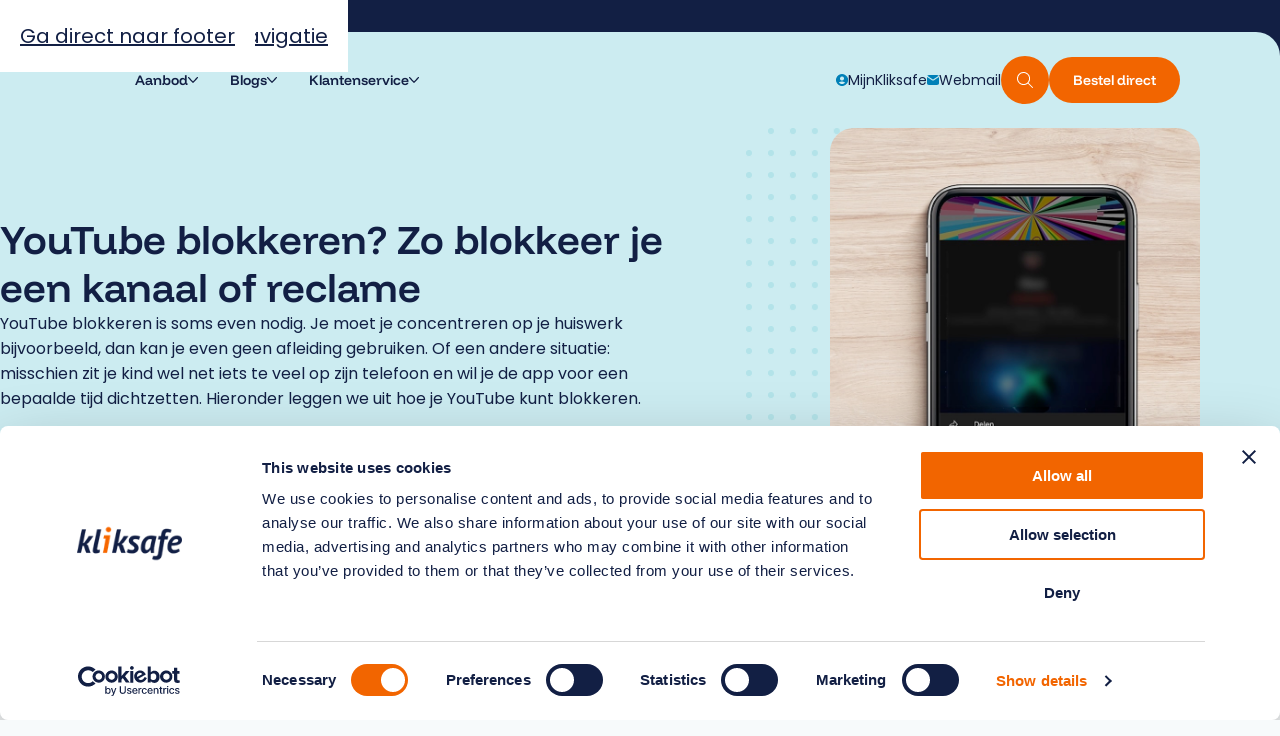

--- FILE ---
content_type: text/html; charset=UTF-8
request_url: https://www.kliksafe.nl/youtube-blokkeren/
body_size: 21043
content:
<!DOCTYPE HTML>
<!--[if lt IE 7]> <html class="no-js lt-ie9 lt-ie8 lt-ie7" lang="nl-NL"> <![endif]-->
<!--[if IE 7]>    <html class="no-js lt-ie9 lt-ie8" lang="nl-NL"> <![endif]-->
<!--[if IE 8]>    <html class="no-js lt-ie9" lang="nl-NL"> <![endif]-->
<!--[if IE 9]>    <html class="no-js lt-ie10" lang="nl-NL"> <![endif]-->
<!--[if gt IE 9]><!--> <html class="no-js" lang="nl-NL"> <!--<![endif]-->
<head>
<meta charset="UTF-8">
<script type="text/javascript">
/* <![CDATA[ */
var gform;gform||(document.addEventListener("gform_main_scripts_loaded",function(){gform.scriptsLoaded=!0}),document.addEventListener("gform/theme/scripts_loaded",function(){gform.themeScriptsLoaded=!0}),window.addEventListener("DOMContentLoaded",function(){gform.domLoaded=!0}),gform={domLoaded:!1,scriptsLoaded:!1,themeScriptsLoaded:!1,isFormEditor:()=>"function"==typeof InitializeEditor,callIfLoaded:function(o){return!(!gform.domLoaded||!gform.scriptsLoaded||!gform.themeScriptsLoaded&&!gform.isFormEditor()||(gform.isFormEditor()&&console.warn("The use of gform.initializeOnLoaded() is deprecated in the form editor context and will be removed in Gravity Forms 3.1."),o(),0))},initializeOnLoaded:function(o){gform.callIfLoaded(o)||(document.addEventListener("gform_main_scripts_loaded",()=>{gform.scriptsLoaded=!0,gform.callIfLoaded(o)}),document.addEventListener("gform/theme/scripts_loaded",()=>{gform.themeScriptsLoaded=!0,gform.callIfLoaded(o)}),window.addEventListener("DOMContentLoaded",()=>{gform.domLoaded=!0,gform.callIfLoaded(o)}))},hooks:{action:{},filter:{}},addAction:function(o,r,e,t){gform.addHook("action",o,r,e,t)},addFilter:function(o,r,e,t){gform.addHook("filter",o,r,e,t)},doAction:function(o){gform.doHook("action",o,arguments)},applyFilters:function(o){return gform.doHook("filter",o,arguments)},removeAction:function(o,r){gform.removeHook("action",o,r)},removeFilter:function(o,r,e){gform.removeHook("filter",o,r,e)},addHook:function(o,r,e,t,n){null==gform.hooks[o][r]&&(gform.hooks[o][r]=[]);var d=gform.hooks[o][r];null==n&&(n=r+"_"+d.length),gform.hooks[o][r].push({tag:n,callable:e,priority:t=null==t?10:t})},doHook:function(r,o,e){var t;if(e=Array.prototype.slice.call(e,1),null!=gform.hooks[r][o]&&((o=gform.hooks[r][o]).sort(function(o,r){return o.priority-r.priority}),o.forEach(function(o){"function"!=typeof(t=o.callable)&&(t=window[t]),"action"==r?t.apply(null,e):e[0]=t.apply(null,e)})),"filter"==r)return e[0]},removeHook:function(o,r,t,n){var e;null!=gform.hooks[o][r]&&(e=(e=gform.hooks[o][r]).filter(function(o,r,e){return!!(null!=n&&n!=o.tag||null!=t&&t!=o.priority)}),gform.hooks[o][r]=e)}});
/* ]]> */
</script>

<title>YouTube blokkeren</title>
<link data-rocket-prefetch href="https://www.googletagmanager.com" rel="dns-prefetch">
<link data-rocket-prefetch href="https://ajax.googleapis.com" rel="dns-prefetch">
<link data-rocket-prefetch href="https://consent.cookiebot.com" rel="dns-prefetch">
<link data-rocket-prefetch href="https://challenges.cloudflare.com" rel="dns-prefetch">
<link data-rocket-prefetch href="https://consentcdn.cookiebot.com" rel="dns-prefetch"><link rel="preload" data-rocket-preload as="image" href="https://www.kliksafe.nl/wp-content/uploads/2025/03/youtube-blokkkeren-iemand.jpg" imagesrcset="https://www.kliksafe.nl/wp-content/uploads/2025/03/youtube-blokkkeren-iemand.jpg 804w, https://www.kliksafe.nl/wp-content/uploads/2025/03/youtube-blokkkeren-iemand-300x300.jpg 300w, https://www.kliksafe.nl/wp-content/uploads/2025/03/youtube-blokkkeren-iemand-150x150.jpg 150w, https://www.kliksafe.nl/wp-content/uploads/2025/03/youtube-blokkkeren-iemand-768x768.jpg 768w, https://www.kliksafe.nl/wp-content/uploads/2025/03/youtube-blokkkeren-iemand-402x402.jpg 402w, https://www.kliksafe.nl/wp-content/uploads/2025/03/youtube-blokkkeren-iemand-280x280.jpg 280w, https://www.kliksafe.nl/wp-content/uploads/2025/03/youtube-blokkkeren-iemand-140x140.jpg 140w, https://www.kliksafe.nl/wp-content/uploads/2025/03/youtube-blokkkeren-iemand-64x64.jpg 64w, https://www.kliksafe.nl/wp-content/uploads/2025/03/youtube-blokkkeren-iemand-32x32.jpg 32w, https://www.kliksafe.nl/wp-content/uploads/2025/03/youtube-blokkkeren-iemand-800x800.jpg 800w, https://www.kliksafe.nl/wp-content/uploads/2025/03/youtube-blokkkeren-iemand-400x400.jpg 400w" imagesizes="(max-width: 804px) 100vw, 804px" fetchpriority="high">

<meta name='robots' content='index, follow, max-image-preview:large, max-snippet:-1, max-video-preview:-1' />
<meta name="viewport" content="initial-scale=1.0, width=device-width">
	<!-- This site is optimized with the Yoast SEO plugin v26.7 - https://yoast.com/wordpress/plugins/seo/ -->
	<meta name="description" content="YouTube blokkeren op je telefoon? Of wil je een filmpje of kanaal blokkeren? In dit artikel vind je alles over blokkeren op YouTube." />
	<link rel="canonical" href="https://www.kliksafe.nl/youtube-blokkeren/" />
	<meta property="og:locale" content="nl_NL" />
	<meta property="og:type" content="article" />
	<meta property="og:title" content="YouTube blokkeren" />
	<meta property="og:description" content="YouTube blokkeren op je telefoon? Of wil je een filmpje of kanaal blokkeren? In dit artikel vind je alles over blokkeren op YouTube." />
	<meta property="og:url" content="https://www.kliksafe.nl/youtube-blokkeren/" />
	<meta property="og:site_name" content="Kliksafe" />
	<meta property="article:modified_time" content="2025-04-07T11:54:07+00:00" />
	<meta name="twitter:label1" content="Geschatte leestijd" />
	<meta name="twitter:data1" content="3 minuten" />
	<script type="application/ld+json" class="yoast-schema-graph">{"@context":"https://schema.org","@graph":[{"@type":"WebPage","@id":"https://www.kliksafe.nl/youtube-blokkeren/","url":"https://www.kliksafe.nl/youtube-blokkeren/","name":"YouTube blokkeren","isPartOf":{"@id":"https://www.kliksafe.nl/#website"},"datePublished":"2025-02-16T13:58:07+00:00","dateModified":"2025-04-07T11:54:07+00:00","description":"YouTube blokkeren op je telefoon? Of wil je een filmpje of kanaal blokkeren? In dit artikel vind je alles over blokkeren op YouTube.","breadcrumb":{"@id":"https://www.kliksafe.nl/youtube-blokkeren/#breadcrumb"},"inLanguage":"nl-NL","potentialAction":[{"@type":"ReadAction","target":["https://www.kliksafe.nl/youtube-blokkeren/"]}]},{"@type":"BreadcrumbList","@id":"https://www.kliksafe.nl/youtube-blokkeren/#breadcrumb","itemListElement":[{"@type":"ListItem","position":1,"name":"Home","item":"https://www.kliksafe.nl/"},{"@type":"ListItem","position":2,"name":"YouTube blokkeren"}]},{"@type":"WebSite","@id":"https://www.kliksafe.nl/#website","url":"https://www.kliksafe.nl/","name":"Kliksafe","description":"","potentialAction":[{"@type":"SearchAction","target":{"@type":"EntryPoint","urlTemplate":"https://www.kliksafe.nl/?s={search_term_string}"},"query-input":{"@type":"PropertyValueSpecification","valueRequired":true,"valueName":"search_term_string"}}],"inLanguage":"nl-NL"}]}</script>
	<!-- / Yoast SEO plugin. -->


<script id="Cookiebot"
		src="https://consent.cookiebot.com/uc.js"
		data-cbid="0e449609-7f64-4882-8f9b-4a3e0c6daf1a"
		type="text/javascript"
			data-blockingmode="none"			data-consentmode-defaults="disabled"	></script>
<script>function checkCookiePermission(i){if("undefined"!=typeof Cookiebot)return Cookiebot.consent["analytics"===i?"statistics":i]}</script>


<script type="text/javascript">
	var dataLayer = dataLayer || [];
</script>

<!-- Google Consent Mode -->
<script data-cookieconsent="ignore">
	function gtag() {
		dataLayer.push(arguments)
	}
		gtag("consent", "default", {"ad_personalization":"denied","ad_storage":"denied","ad_user_data":"denied","analytics_storage":"denied","functionality_storage":"denied","personalization_storage":"denied","security_storage":"granted","wait_for_update":500});
			gtag("set", "ads_data_redaction", true);
			gtag("set", "url_passthrough", true);
		</script>
<!-- End Google Consent Mode-->

<script data-cookieconsent="ignore">
	(function(w,d,s,l,i){w[l]=w[l]||[];w[l].push({'gtm.start':
			new Date().getTime(),event:'gtm.js'});var f=d.getElementsByTagName(s)[0],
		j=d.createElement(s),dl=l!='dataLayer'?'&l='+l:'';j.async=true;j.src=
		'https://www.googletagmanager.com/gtm.js?id='+i+dl;f.parentNode.insertBefore(j,f);
	})(window,document,'script','dataLayer',"GTM-WF9638H");
</script>
<style id='wp-img-auto-sizes-contain-inline-css' type='text/css'>
img:is([sizes=auto i],[sizes^="auto," i]){contain-intrinsic-size:3000px 1500px}
/*# sourceURL=wp-img-auto-sizes-contain-inline-css */
</style>
<style id='classic-theme-styles-inline-css' type='text/css'>
/*! This file is auto-generated */
.wp-block-button__link{color:#fff;background-color:#32373c;border-radius:9999px;box-shadow:none;text-decoration:none;padding:calc(.667em + 2px) calc(1.333em + 2px);font-size:1.125em}.wp-block-file__button{background:#32373c;color:#fff;text-decoration:none}
/*# sourceURL=/wp-includes/css/classic-themes.min.css */
</style>
<link rel='stylesheet' id='theme-styles-css' href='https://www.kliksafe.nl/wp-content/themes/ecs-kliksafe/assets/build/assets/styles-BPim1ecu.css' type='text/css' media='all' />
<link rel='shortlink' href='https://www.kliksafe.nl/?p=1407' />
<link rel="preload" href="https://www.kliksafe.nl/wp-content/themes/ecs-kliksafe/assets/build/assets/fonts-7oU8V9e5.css" as="style">
<script type="text/javascript">
	WebFontConfig = {
		custom : {
			families : [ 'Poppins:400', 'Funnel Display:400,600,700' ],
			urls     : [ 'https://www.kliksafe.nl/wp-content/themes/ecs-kliksafe/assets/build/assets/fonts-7oU8V9e5.css']
		},
	};

	(function() {
		var wf = document.createElement('script');
		wf.src= 'https://ajax.googleapis.com/ajax/libs/webfont/1/webfont.js';
		wf.type = 'text/javascript';
		wf.async = 'true';
		var s = document.getElementsByTagName('script')[0];
		s.parentNode.insertBefore(wf, s);
	})();
</script>
<link rel="apple-touch-icon" sizes="180x180" href="https://www.kliksafe.nl/wp-content/themes/ecs-kliksafe/assets/build/images/icons/apple-touch-icon.png"><link rel="icon" type="image/ico" href="https://www.kliksafe.nl/wp-content/themes/ecs-kliksafe/assets/build/images/icons/favicon.ico"><link rel="icon" sizes="32x32" type="image/png" href="https://www.kliksafe.nl/wp-content/themes/ecs-kliksafe/assets/build/images/icons/favicon-32x32.png"><link rel="icon" sizes="16x16" type="image/png" href="https://www.kliksafe.nl/wp-content/themes/ecs-kliksafe/assets/build/images/icons/favicon-16x16.png"><link rel="manifest" href="https://www.kliksafe.nl/wp-content/themes/ecs-kliksafe/assets/build/images/icons/manifest.json"><link rel="mask-icon" href="https://www.kliksafe.nl/wp-content/themes/ecs-kliksafe/assets/build/images/icons/safari-pinned-tab.svg"><link rel="mask-icon" href="https://www.kliksafe.nl/wp-content/themes/ecs-kliksafe/assets/build/images/icons/favicon.ico"><link rel="manifest" href="https://www.kliksafe.nl/wp-content/themes/ecs-kliksafe/assets/build/images/icons/browserconfig.xml"><link rel="icon" href="https://www.kliksafe.nl/wp-content/themes/ecs-kliksafe/assets/build/images/icons/favicon-32x32.png" sizes="32x32" />
<link rel="icon" href="https://www.kliksafe.nl/wp-content/themes/ecs-kliksafe/assets/build/images/icons/web-app-manifest-192x192.png" sizes="192x192" />
<link rel="apple-touch-icon" href="https://www.kliksafe.nl/wp-content/themes/ecs-kliksafe/assets/build/images/icons/apple-touch-icon.png" />

<style id='global-styles-inline-css' type='text/css'>
:root{--wp--preset--aspect-ratio--square: 1;--wp--preset--aspect-ratio--4-3: 4/3;--wp--preset--aspect-ratio--3-4: 3/4;--wp--preset--aspect-ratio--3-2: 3/2;--wp--preset--aspect-ratio--2-3: 2/3;--wp--preset--aspect-ratio--16-9: 16/9;--wp--preset--aspect-ratio--9-16: 9/16;--wp--preset--color--black: #000000;--wp--preset--color--cyan-bluish-gray: #abb8c3;--wp--preset--color--white: #ffffff;--wp--preset--color--pale-pink: #f78da7;--wp--preset--color--vivid-red: #cf2e2e;--wp--preset--color--luminous-vivid-orange: #ff6900;--wp--preset--color--luminous-vivid-amber: #fcb900;--wp--preset--color--light-green-cyan: #7bdcb5;--wp--preset--color--vivid-green-cyan: #00d084;--wp--preset--color--pale-cyan-blue: #8ed1fc;--wp--preset--color--vivid-cyan-blue: #0693e3;--wp--preset--color--vivid-purple: #9b51e0;--wp--preset--gradient--vivid-cyan-blue-to-vivid-purple: linear-gradient(135deg,rgb(6,147,227) 0%,rgb(155,81,224) 100%);--wp--preset--gradient--light-green-cyan-to-vivid-green-cyan: linear-gradient(135deg,rgb(122,220,180) 0%,rgb(0,208,130) 100%);--wp--preset--gradient--luminous-vivid-amber-to-luminous-vivid-orange: linear-gradient(135deg,rgb(252,185,0) 0%,rgb(255,105,0) 100%);--wp--preset--gradient--luminous-vivid-orange-to-vivid-red: linear-gradient(135deg,rgb(255,105,0) 0%,rgb(207,46,46) 100%);--wp--preset--gradient--very-light-gray-to-cyan-bluish-gray: linear-gradient(135deg,rgb(238,238,238) 0%,rgb(169,184,195) 100%);--wp--preset--gradient--cool-to-warm-spectrum: linear-gradient(135deg,rgb(74,234,220) 0%,rgb(151,120,209) 20%,rgb(207,42,186) 40%,rgb(238,44,130) 60%,rgb(251,105,98) 80%,rgb(254,248,76) 100%);--wp--preset--gradient--blush-light-purple: linear-gradient(135deg,rgb(255,206,236) 0%,rgb(152,150,240) 100%);--wp--preset--gradient--blush-bordeaux: linear-gradient(135deg,rgb(254,205,165) 0%,rgb(254,45,45) 50%,rgb(107,0,62) 100%);--wp--preset--gradient--luminous-dusk: linear-gradient(135deg,rgb(255,203,112) 0%,rgb(199,81,192) 50%,rgb(65,88,208) 100%);--wp--preset--gradient--pale-ocean: linear-gradient(135deg,rgb(255,245,203) 0%,rgb(182,227,212) 50%,rgb(51,167,181) 100%);--wp--preset--gradient--electric-grass: linear-gradient(135deg,rgb(202,248,128) 0%,rgb(113,206,126) 100%);--wp--preset--gradient--midnight: linear-gradient(135deg,rgb(2,3,129) 0%,rgb(40,116,252) 100%);--wp--preset--font-size--small: 13px;--wp--preset--font-size--medium: 20px;--wp--preset--font-size--large: 36px;--wp--preset--font-size--x-large: 42px;--wp--preset--spacing--20: 0.44rem;--wp--preset--spacing--30: 0.67rem;--wp--preset--spacing--40: 1rem;--wp--preset--spacing--50: 1.5rem;--wp--preset--spacing--60: 2.25rem;--wp--preset--spacing--70: 3.38rem;--wp--preset--spacing--80: 5.06rem;--wp--preset--shadow--natural: 6px 6px 9px rgba(0, 0, 0, 0.2);--wp--preset--shadow--deep: 12px 12px 50px rgba(0, 0, 0, 0.4);--wp--preset--shadow--sharp: 6px 6px 0px rgba(0, 0, 0, 0.2);--wp--preset--shadow--outlined: 6px 6px 0px -3px rgb(255, 255, 255), 6px 6px rgb(0, 0, 0);--wp--preset--shadow--crisp: 6px 6px 0px rgb(0, 0, 0);}:where(.is-layout-flex){gap: 0.5em;}:where(.is-layout-grid){gap: 0.5em;}body .is-layout-flex{display: flex;}.is-layout-flex{flex-wrap: wrap;align-items: center;}.is-layout-flex > :is(*, div){margin: 0;}body .is-layout-grid{display: grid;}.is-layout-grid > :is(*, div){margin: 0;}:where(.wp-block-columns.is-layout-flex){gap: 2em;}:where(.wp-block-columns.is-layout-grid){gap: 2em;}:where(.wp-block-post-template.is-layout-flex){gap: 1.25em;}:where(.wp-block-post-template.is-layout-grid){gap: 1.25em;}.has-black-color{color: var(--wp--preset--color--black) !important;}.has-cyan-bluish-gray-color{color: var(--wp--preset--color--cyan-bluish-gray) !important;}.has-white-color{color: var(--wp--preset--color--white) !important;}.has-pale-pink-color{color: var(--wp--preset--color--pale-pink) !important;}.has-vivid-red-color{color: var(--wp--preset--color--vivid-red) !important;}.has-luminous-vivid-orange-color{color: var(--wp--preset--color--luminous-vivid-orange) !important;}.has-luminous-vivid-amber-color{color: var(--wp--preset--color--luminous-vivid-amber) !important;}.has-light-green-cyan-color{color: var(--wp--preset--color--light-green-cyan) !important;}.has-vivid-green-cyan-color{color: var(--wp--preset--color--vivid-green-cyan) !important;}.has-pale-cyan-blue-color{color: var(--wp--preset--color--pale-cyan-blue) !important;}.has-vivid-cyan-blue-color{color: var(--wp--preset--color--vivid-cyan-blue) !important;}.has-vivid-purple-color{color: var(--wp--preset--color--vivid-purple) !important;}.has-black-background-color{background-color: var(--wp--preset--color--black) !important;}.has-cyan-bluish-gray-background-color{background-color: var(--wp--preset--color--cyan-bluish-gray) !important;}.has-white-background-color{background-color: var(--wp--preset--color--white) !important;}.has-pale-pink-background-color{background-color: var(--wp--preset--color--pale-pink) !important;}.has-vivid-red-background-color{background-color: var(--wp--preset--color--vivid-red) !important;}.has-luminous-vivid-orange-background-color{background-color: var(--wp--preset--color--luminous-vivid-orange) !important;}.has-luminous-vivid-amber-background-color{background-color: var(--wp--preset--color--luminous-vivid-amber) !important;}.has-light-green-cyan-background-color{background-color: var(--wp--preset--color--light-green-cyan) !important;}.has-vivid-green-cyan-background-color{background-color: var(--wp--preset--color--vivid-green-cyan) !important;}.has-pale-cyan-blue-background-color{background-color: var(--wp--preset--color--pale-cyan-blue) !important;}.has-vivid-cyan-blue-background-color{background-color: var(--wp--preset--color--vivid-cyan-blue) !important;}.has-vivid-purple-background-color{background-color: var(--wp--preset--color--vivid-purple) !important;}.has-black-border-color{border-color: var(--wp--preset--color--black) !important;}.has-cyan-bluish-gray-border-color{border-color: var(--wp--preset--color--cyan-bluish-gray) !important;}.has-white-border-color{border-color: var(--wp--preset--color--white) !important;}.has-pale-pink-border-color{border-color: var(--wp--preset--color--pale-pink) !important;}.has-vivid-red-border-color{border-color: var(--wp--preset--color--vivid-red) !important;}.has-luminous-vivid-orange-border-color{border-color: var(--wp--preset--color--luminous-vivid-orange) !important;}.has-luminous-vivid-amber-border-color{border-color: var(--wp--preset--color--luminous-vivid-amber) !important;}.has-light-green-cyan-border-color{border-color: var(--wp--preset--color--light-green-cyan) !important;}.has-vivid-green-cyan-border-color{border-color: var(--wp--preset--color--vivid-green-cyan) !important;}.has-pale-cyan-blue-border-color{border-color: var(--wp--preset--color--pale-cyan-blue) !important;}.has-vivid-cyan-blue-border-color{border-color: var(--wp--preset--color--vivid-cyan-blue) !important;}.has-vivid-purple-border-color{border-color: var(--wp--preset--color--vivid-purple) !important;}.has-vivid-cyan-blue-to-vivid-purple-gradient-background{background: var(--wp--preset--gradient--vivid-cyan-blue-to-vivid-purple) !important;}.has-light-green-cyan-to-vivid-green-cyan-gradient-background{background: var(--wp--preset--gradient--light-green-cyan-to-vivid-green-cyan) !important;}.has-luminous-vivid-amber-to-luminous-vivid-orange-gradient-background{background: var(--wp--preset--gradient--luminous-vivid-amber-to-luminous-vivid-orange) !important;}.has-luminous-vivid-orange-to-vivid-red-gradient-background{background: var(--wp--preset--gradient--luminous-vivid-orange-to-vivid-red) !important;}.has-very-light-gray-to-cyan-bluish-gray-gradient-background{background: var(--wp--preset--gradient--very-light-gray-to-cyan-bluish-gray) !important;}.has-cool-to-warm-spectrum-gradient-background{background: var(--wp--preset--gradient--cool-to-warm-spectrum) !important;}.has-blush-light-purple-gradient-background{background: var(--wp--preset--gradient--blush-light-purple) !important;}.has-blush-bordeaux-gradient-background{background: var(--wp--preset--gradient--blush-bordeaux) !important;}.has-luminous-dusk-gradient-background{background: var(--wp--preset--gradient--luminous-dusk) !important;}.has-pale-ocean-gradient-background{background: var(--wp--preset--gradient--pale-ocean) !important;}.has-electric-grass-gradient-background{background: var(--wp--preset--gradient--electric-grass) !important;}.has-midnight-gradient-background{background: var(--wp--preset--gradient--midnight) !important;}.has-small-font-size{font-size: var(--wp--preset--font-size--small) !important;}.has-medium-font-size{font-size: var(--wp--preset--font-size--medium) !important;}.has-large-font-size{font-size: var(--wp--preset--font-size--large) !important;}.has-x-large-font-size{font-size: var(--wp--preset--font-size--x-large) !important;}
/*# sourceURL=global-styles-inline-css */
</style>
<meta name="generator" content="WP Rocket 3.20.3" data-wpr-features="wpr_preconnect_external_domains wpr_oci wpr_desktop" /></head>

<body class="wp-singular page-template-default page page-id-1407 wp-theme-ecs-base-framework wp-child-theme-ecs-kliksafe">
	<div class="wrapper">

		<header class="header js-header">
			<ul>
	<li>
		<a tabindex="1" class="skiplink js-skip-smooth-scroll" href="#mainContentSkip">Ga naar hoofdinhoud</a>
	</li>
	<li>
		<a tabindex="2" class="skiplink js-skip-smooth-scroll" href="#navContentSkip">Ga direct naar hoofdnavigatie</a>
	</li>
	<li>
		<a tabindex="3" class="skiplink js-skip-smooth-scroll" href="#footerContentSkip">Ga direct naar footer</a>
	</li>
</ul>

			
<div class="site-meta js-site-meta">
	<ul class="site-meta__list wrap">
					<li class="site-meta__item">
				<a class="site-meta__link is-active" href="https://www.kliksafe.nl">
					Thuis				</a>
			</li>
					<li class="site-meta__item">
				<a class="site-meta__link" href="https://www.kliksafe.nl/onderwijs/">
					Onderwijs				</a>
			</li>
		
			</ul>
</div>

			<div class="header__inner">
				<div class="header__wrapper wrap">
					<figure class="logo">

	
		<a href="https://www.kliksafe.nl" aria-label="Hoofdpagina Kliksafe">

			<svg id="a" xmlns="http://www.w3.org/2000/svg" xmlns:xlink="http://www.w3.org/1999/xlink" viewBox="0 0 119 36"><defs><clipPath id="b"><rect width="119" height="36" fill="none"/></clipPath></defs><g clip-path="url(#b)" fill="#121F44"><path d="M7.69,20.68h-1.49l-1.6,7.64H0L5.52,2.48h4.59l-3.29,15.25,1.38-.48,5.26-7.38h5.12l-5.56,7.42-2.24,1.4,1.68,1.4,2.84,8.23h-4.93l-2.69-7.64Z" /><path d="M22.96,22.89c-.16.52-.15,1.07.02,1.59.06.16.17.29.32.39.14.09.31.14.48.13.68,0,1.36-.13,1.98-.4l-.11,3.26c-.61.32-1.26.55-1.94.66-.82.17-1.66.25-2.5.25-.86.06-1.72-.16-2.45-.61-.31-.29-.55-.64-.7-1.03s-.19-.82-.14-1.23c0-.66.08-1.31.22-1.96L22.74,2.48h4.59l-4.37,20.41Z" /><path d="M34.08,28.32h-4.63l2.95-15.68h-2.5l.77-3.62h7.05l-3.65,19.31ZM32.73,2.81c0-.38.06-.75.21-1.1.15-.35.37-.66.65-.91C34.17.29,34.92,0,35.7,0s1.53.29,2.1.8c.28.25.51.56.66.91.15.35.22.72.22,1.1,0,.38-.07.75-.22,1.09-.15.35-.37.65-.66.91-.57.52-1.32.81-2.09.81-.78,0-1.52-.28-2.1-.8-.28-.25-.51-.56-.66-.91-.15-.35-.22-.72-.22-1.1Z" fill="#f26500"/><path d="M47.4,20.68h-1.49l-1.6,7.64h-4.59l5.52-25.84h4.59l-3.29,15.25,1.38-.48,5.26-7.38h5.12l-5.56,7.42-2.24,1.4,1.68,1.4,2.84,8.23h-4.93l-2.69-7.64Z" /><path d="M57.81,24c.61.32,1.25.57,1.92.75.81.22,1.64.33,2.48.32.7.05,1.4-.13,2-.5.24-.18.42-.42.55-.69.13-.27.19-.56.18-.86,0-.47-.15-.92-.45-1.28-.33-.39-.71-.73-1.14-1.02-.46-.32-.95-.65-1.47-.98-.53-.33-1.02-.72-1.47-1.14-.47-.44-.85-.96-1.14-1.53-.32-.67-.47-1.4-.45-2.14,0-.78.16-1.55.49-2.25.32-.68.78-1.29,1.36-1.77.63-.52,1.35-.9,2.13-1.14.91-.28,1.86-.42,2.82-.41,1.2-.02,2.4.08,3.58.31.78.15,1.54.42,2.24.79l-1.27,3.47c-.58-.26-1.19-.45-1.81-.58-.73-.16-1.47-.23-2.22-.23-.65-.03-1.31.11-1.89.41-.23.13-.41.33-.53.56-.12.23-.18.49-.16.75,0,.2.04.39.12.57.08.18.19.35.33.49.35.35.73.67,1.14.95.46.32.95.65,1.47.98.54.34,1.03.75,1.47,1.2.46.47.85,1.01,1.14,1.61.31.68.47,1.41.45,2.16.06.87-.09,1.73-.44,2.53-.35.79-.89,1.49-1.58,2.03-1.58,1.06-3.47,1.59-5.38,1.49-1.17.01-2.34-.11-3.49-.35-.86-.16-1.68-.45-2.45-.87l1.46-3.62Z" /><path d="M87.75,20.94c-.2.94-.34,1.89-.43,2.84-.09.96-.13,1.87-.13,2.73,0,.34,0,.67.02.98.01.31.03.6.05.87h-3.4l-.52-3.17h-.15c-.3.48-.66.92-1.06,1.31-.44.44-.92.83-1.44,1.18-.51.35-1.07.64-1.66.85-.58.21-1.19.31-1.81.31-.69.05-1.39-.06-2.02-.34-.63-.28-1.19-.7-1.62-1.24-.84-1.25-1.25-2.74-1.17-4.25,0-1.75.22-3.48.69-5.17.42-1.58,1.15-3.05,2.15-4.36.98-1.26,2.24-2.29,3.68-3.01,1.64-.79,3.46-1.17,5.28-1.13.96,0,1.91.09,2.86.24,1.01.16,2.02.37,3.01.65l-2.31,10.71ZM78.98,25.07c.44,0,.87-.09,1.27-.28.4-.19.77-.43,1.1-.73.33-.29.63-.61.9-.97.26-.35.49-.67.69-.97l1.87-8.66c-.3-.13-.62-.23-.95-.28-.35-.06-.71-.09-1.06-.09-.87-.01-1.71.27-2.39.8-.73.57-1.33,1.28-1.77,2.08-.51.91-.88,1.88-1.1,2.9-.25,1.07-.37,2.16-.37,3.25-.02.71.12,1.41.39,2.06.12.28.32.51.58.67.26.16.56.23.86.21Z" /><path d="M99.14,13.63l-2.76,15.94c-.14.86-.35,1.71-.64,2.53-.25.74-.64,1.43-1.14,2.03-.5.59-1.13,1.06-1.85,1.37-.88.36-1.82.53-2.76.5-.88,0-1.76-.07-2.63-.2-.79-.11-1.55-.4-2.22-.83l1.27-3.36c.41.14.84.23,1.27.27.42.04.96.06,1.6.06.36.01.73-.07,1.05-.23.32-.16.6-.41.8-.71.54-.93.88-1.97.99-3.04l2.35-14.33h-2.61l.82-3.77h2.39l.49-2.47c.15-.81.37-1.61.67-2.38.25-.63.62-1.21,1.1-1.7.47-.46,1.05-.81,1.68-1.02.79-.24,1.62-.35,2.44-.33.4,0,.85.02,1.36.06.51.04,1.01.1,1.51.19.5.09.98.19,1.45.31.44.11.86.26,1.27.44l-1.08,3.36c-.56-.23-1.15-.39-1.76-.47-.58-.08-1.17-.12-1.75-.12-.32-.03-.65.02-.95.14-.3.12-.57.32-.78.56-.43.66-.69,1.42-.77,2.2l-.22,1.23h3.73l-.75,3.77h-3.58Z" /><path d="M116.31,26.55c-.89.71-1.9,1.26-2.99,1.62-1.37.47-2.81.69-4.25.66-.87.05-1.75-.08-2.57-.39s-1.57-.77-2.19-1.37c-.6-.66-1.07-1.43-1.37-2.27s-.42-1.73-.37-2.62c-.03-1.82.29-3.63.93-5.34.56-1.48,1.39-2.85,2.44-4.04.96-1.07,2.12-1.94,3.42-2.57,1.18-.58,2.48-.89,3.81-.9.89-.02,1.78.11,2.63.39.67.22,1.29.59,1.81,1.07.46.44.82.98,1.05,1.57.23.6.34,1.24.34,1.88.02.94-.25,1.87-.78,2.66-.56.8-1.31,1.45-2.18,1.9-1.06.55-2.2.93-3.38,1.14-1.43.27-2.88.4-4.33.39-.2,0-.39,0-.56-.02-.17-.01-.36-.02-.56-.02-.05.3-.09.56-.11.8-.02.22-.04.43-.04.65-.04.45.02.91.17,1.34.15.43.39.82.7,1.16.69.58,1.58.87,2.48.82,1,.01,2-.15,2.95-.49.7-.24,1.36-.57,1.98-.99l.97,2.95ZM107.87,17.43c.7,0,1.44-.02,2.22-.07.74-.04,1.47-.16,2.18-.35.61-.15,1.18-.42,1.68-.8.22-.17.39-.39.51-.64.12-.25.17-.52.16-.8-.01-.4-.16-.79-.41-1.11-.22-.22-.5-.38-.79-.48-.3-.1-.61-.13-.93-.08-.54,0-1.07.11-1.56.32-.49.21-.93.52-1.3.92-.84.87-1.45,1.93-1.77,3.08Z" /></g></svg>

		</a>

	
</figure>

					
<div class="search x-large-hide js-search"
	 data-api-endpoint="https://www.kliksafe.nl/wp-json/kliksafe/v1/search"
	 data-search-path=""
	 data-types="{&quot;post&quot;:&quot;Berichten&quot;,&quot;page&quot;:&quot;Pagina&#039;s&quot;,&quot;faq&quot;:&quot;Klantenservice&quot;}"
	 data-sector="consumer"
	 data-icon-arrow-right="&lt;svg role=&quot;img&quot; aria-hidden=&quot;true&quot;&gt;&lt;use href=&quot;https://www.kliksafe.nl/wp-content/themes/ecs-kliksafe/assets/build/svg/sprite.icons.svg#ico-arrow-right&quot;&gt;&lt;/use&gt;&lt;/svg&gt;">

	<button class="button button--primary button--small button--rounded search__toggle js-search-toggle"
			title="Doorzoek website"
			aria-label="Doorzoek website">
		<span class="button__inner">
			<span class="button__icon icon">
				<svg role="img" aria-hidden="true"><use href="https://www.kliksafe.nl/wp-content/themes/ecs-kliksafe/assets/build/svg/sprite.icons.svg#ico-search"></use></svg>			</span>
		</span>
		<span class="button__loader"></span>
	</button>

	<div class="search__inner">
		<div class="search__item js-search-input-wrapper">
			<label for="" class="screen-reader-text">
							</label>
			<input class="search__input js-search-input"
				   placeholder="Waar ben je naar op zoek?"
				   autocomplete="off" id="search-1">

			<button class="button button--primary button--small button--rounded search__button js-search-button"
					title="Doorzoek website"
					aria-label="Doorzoek website">
				<span class="button__inner">
					<span class="button__icon icon">
						<svg role="img" aria-hidden="true"><use href="https://www.kliksafe.nl/wp-content/themes/ecs-kliksafe/assets/build/svg/sprite.icons.svg#ico-search"></use></svg>					</span>
				</span>
				<span class="button__loader"></span>
			</button>
		</div>

		<div class="search__wrapper js-search-wrapper">

			<div class="search__toggles search__toggles--overflow js-search-types">
				<button class="search__label js-search-type is-active">
					Alle zoekresultaten				</button>
									<button class="search__label js-search-type" data-search-type="post">
						Berichten					</button>
									<button class="search__label js-search-type" data-search-type="page">
						Pagina&#039;s					</button>
									<button class="search__label js-search-type" data-search-type="faq">
						Klantenservice					</button>
				
			</div>

			<div class="search__results js-search-results">
				<!-- Filled dynamically with search results -->
			</div>
		</div>
	</div>
</div>

					<button class="hamburger js-navigation-toggle" aria-label="Menu" aria-expanded="false">
	<span></span>
	<span></span>
	<span></span>
</button>

					
<nav class="mega-menus js-navigation" aria-label="Main Menu" aria-hidden="true">
	<ul class="mega-menu__list" role="menubar" id="navContentSkip" tabindex="-1">

		
							<!-- Start mega menu level 0 -->
<li class="mega-menu__item js-mega-menu-item" role="none">
	<!-- Mega menu trigger - Level 0 - Please note that the data-level & data-mega-menu attributes are used to identify the level and the id of the mega menu -->
	<a href="https://www.kliksafe.nl/aanbod/" class="mega-menu__link mega-menu__link--trigger js-mega-menu-trigger" role="menuitem"
	        aria-expanded="false" aria-haspopup="true" data-mega-menu="mega-menu-2"
	        data-level="0">
		Aanbod			</a>
	<div class="mega-menu__content js-mega-menu" role="menu" data-mega-menu="mega-menu-2">
		<main class="mega-menu__main">
			<header class="mega-menu__header">
				<h2 class="mega-menu__title h3">
					Aanbod				</h2>
									<a class="button button--text"
					   href="https://www.kliksafe.nl/aanbod/" target="_self">
						<span class="button__inner">
							<span class="button__label">
								Bekijk alle aanbod							</span>
							<span class="button__icon icon">
								<svg role="img" aria-hidden="true"><use href="https://www.kliksafe.nl/wp-content/themes/ecs-kliksafe/assets/build/svg/sprite.icons.svg#ico-arrow-right"></use></svg>							</span>
						</span>
					</a>
							</header>
			<ul class="mega-menu__list">
									<li class="mega-menu__item js-mega-menu-item" role="none">
						<a class="mega-menu__link" role="menuitem"
						   href="https://www.kliksafe.nl/internetfilter/" target="_self">
							Internetfilter
													</a>
													<p class="mega-menu__link-description">
								Ga veilig online met het internetfilter van Kliksafe. Hou ongewenste website tegen, voor jezelf en voor je gezin							</p>
											</li>
									<li class="mega-menu__item js-mega-menu-item" role="none">
						<a class="mega-menu__link" role="menuitem"
						   href="https://www.kliksafe.nl/ouderlijk-toezicht/" target="_self">
							Ouderlijk toezicht Qustodio
													</a>
													<p class="mega-menu__link-description">
								Ouderlijk toezicht Qustodio helpt je als ouder om je kind veilig en verantwoord online te houden							</p>
											</li>
									<li class="mega-menu__item js-mega-menu-item" role="none">
						<a class="mega-menu__link" role="menuitem"
						   href="https://www.kliksafe.nl/antivirus/" target="_self">
							ESET Antivirus
													</a>
													<p class="mega-menu__link-description">
								Bescherm je apparaten tegen digitale dreigingen met ESET Antivirussoftware							</p>
											</li>
									<li class="mega-menu__item js-mega-menu-item" role="none">
						<a class="mega-menu__link" role="menuitem"
						   href="https://www.kliksafe.nl/internet/" target="_self">
							Veilig internet
													</a>
													<p class="mega-menu__link-description">
								Een veilige internetverbinding voor thuis, op een supersnel en stabiel netwerk. Er is altijd een passend aanbod op jouw adres							</p>
											</li>
									<li class="mega-menu__item js-mega-menu-item" role="none">
						<a class="mega-menu__link" role="menuitem"
						   href="https://www.kliksafe.nl/vaste-telefonie/" target="_self">
							Vaste telefonie
													</a>
													<p class="mega-menu__link-description">
								Graag op een vaste telefoonlijn bereikbaar zijn? Met vaste telefonie van Kliksafe ben je altijd bereikbaar							</p>
											</li>
				
									<!-- Archive link - Level 0 -->
					<li class="mega-menu__item mega-menu__item--archive js-mega-menu-item" role="none">
						<a class="mega-menu__link mega-menu__link--archive button button--text"
						   href="https://www.kliksafe.nl/aanbod/" target="_self">
							<span class="button__inner">
								<span class="button__label">
									Bekijk alle aanbod								</span>
								<span class="button__icon icon">
									<svg role="img" aria-hidden="true"><use href="https://www.kliksafe.nl/wp-content/themes/ecs-kliksafe/assets/build/svg/sprite.icons.svg#ico-arrow-right"></use></svg>								</span>
							</span>
						</a>
					</li>
							</ul>
		</main>

		<div class="mega-menu__sidebar">
							<article class="mega-menu__card">
											<figure class="mega-menu__card-image ratio">
							<span style="padding-bottom: 100%; display: none;"></span>
<noscript><img width="140" height="140" src="https://www.kliksafe.nl/wp-content/uploads/2025/04/postcodecheck-header-140x140.jpg" class="lazyload" alt="postcodecheck" data-object-fit="cover" data-src="https://www.kliksafe.nl/wp-content/uploads/2025/04/postcodecheck-header-140x140.jpg" data-srcset="https://www.kliksafe.nl/wp-content/uploads/2025/04/postcodecheck-header-140x140.jpg 140w, https://www.kliksafe.nl/wp-content/uploads/2025/04/postcodecheck-header-300x300.jpg 300w, https://www.kliksafe.nl/wp-content/uploads/2025/04/postcodecheck-header-1024x1024.jpg 1024w, https://www.kliksafe.nl/wp-content/uploads/2025/04/postcodecheck-header-150x150.jpg 150w, https://www.kliksafe.nl/wp-content/uploads/2025/04/postcodecheck-header-768x768.jpg 768w, https://www.kliksafe.nl/wp-content/uploads/2025/04/postcodecheck-header-1536x1536.jpg 1536w, https://www.kliksafe.nl/wp-content/uploads/2025/04/postcodecheck-header-804x804.jpg 804w, https://www.kliksafe.nl/wp-content/uploads/2025/04/postcodecheck-header-402x402.jpg 402w, https://www.kliksafe.nl/wp-content/uploads/2025/04/postcodecheck-header-280x280.jpg 280w, https://www.kliksafe.nl/wp-content/uploads/2025/04/postcodecheck-header-64x64.jpg 64w, https://www.kliksafe.nl/wp-content/uploads/2025/04/postcodecheck-header-32x32.jpg 32w, https://www.kliksafe.nl/wp-content/uploads/2025/04/postcodecheck-header-800x800.jpg 800w, https://www.kliksafe.nl/wp-content/uploads/2025/04/postcodecheck-header-400x400.jpg 400w, https://www.kliksafe.nl/wp-content/uploads/2025/04/postcodecheck-header.jpg 1608w" data-sizes="auto" decoding="async" srcset="https://www.kliksafe.nl/wp-content/uploads/2025/04/postcodecheck-header-140x140.jpg 140w, https://www.kliksafe.nl/wp-content/uploads/2025/04/postcodecheck-header-300x300.jpg 300w, https://www.kliksafe.nl/wp-content/uploads/2025/04/postcodecheck-header-1024x1024.jpg 1024w, https://www.kliksafe.nl/wp-content/uploads/2025/04/postcodecheck-header-150x150.jpg 150w, https://www.kliksafe.nl/wp-content/uploads/2025/04/postcodecheck-header-768x768.jpg 768w, https://www.kliksafe.nl/wp-content/uploads/2025/04/postcodecheck-header-1536x1536.jpg 1536w, https://www.kliksafe.nl/wp-content/uploads/2025/04/postcodecheck-header-804x804.jpg 804w, https://www.kliksafe.nl/wp-content/uploads/2025/04/postcodecheck-header-402x402.jpg 402w, https://www.kliksafe.nl/wp-content/uploads/2025/04/postcodecheck-header-280x280.jpg 280w, https://www.kliksafe.nl/wp-content/uploads/2025/04/postcodecheck-header-64x64.jpg 64w, https://www.kliksafe.nl/wp-content/uploads/2025/04/postcodecheck-header-32x32.jpg 32w, https://www.kliksafe.nl/wp-content/uploads/2025/04/postcodecheck-header-800x800.jpg 800w, https://www.kliksafe.nl/wp-content/uploads/2025/04/postcodecheck-header-400x400.jpg 400w, https://www.kliksafe.nl/wp-content/uploads/2025/04/postcodecheck-header.jpg 1608w" sizes="(max-width: 140px) 100vw, 140px" /></noscript>
<img data-object-fit="cover" data-src="https://www.kliksafe.nl/wp-content/uploads/2025/04/postcodecheck-header-140x140.jpg" data-srcset="https://www.kliksafe.nl/wp-content/uploads/2025/04/postcodecheck-header-140x140.jpg 140w, https://www.kliksafe.nl/wp-content/uploads/2025/04/postcodecheck-header-300x300.jpg 300w, https://www.kliksafe.nl/wp-content/uploads/2025/04/postcodecheck-header-1024x1024.jpg 1024w, https://www.kliksafe.nl/wp-content/uploads/2025/04/postcodecheck-header-150x150.jpg 150w, https://www.kliksafe.nl/wp-content/uploads/2025/04/postcodecheck-header-768x768.jpg 768w, https://www.kliksafe.nl/wp-content/uploads/2025/04/postcodecheck-header-1536x1536.jpg 1536w, https://www.kliksafe.nl/wp-content/uploads/2025/04/postcodecheck-header-804x804.jpg 804w, https://www.kliksafe.nl/wp-content/uploads/2025/04/postcodecheck-header-402x402.jpg 402w, https://www.kliksafe.nl/wp-content/uploads/2025/04/postcodecheck-header-280x280.jpg 280w, https://www.kliksafe.nl/wp-content/uploads/2025/04/postcodecheck-header-64x64.jpg 64w, https://www.kliksafe.nl/wp-content/uploads/2025/04/postcodecheck-header-32x32.jpg 32w, https://www.kliksafe.nl/wp-content/uploads/2025/04/postcodecheck-header-800x800.jpg 800w, https://www.kliksafe.nl/wp-content/uploads/2025/04/postcodecheck-header-400x400.jpg 400w, https://www.kliksafe.nl/wp-content/uploads/2025/04/postcodecheck-header.jpg 1608w" data-sizes="auto" alt="postcodecheck" class="lazyload" />
						</figure>
										<div class="mega-menu__card-content">
													<h3 class="h5">
								Postcodecheck							</h3>
																			<p class="small">
								Check eenvoudig welke diensten wij op jouw adres kunnen leveren							</p>
																			<a class="block-link button button--text"
							   href="https://bestellen.kliksafe.nl/" target="https://bestellen.kliksafe.nl/">
								<span class="button__inner">
									<span class="button__label">
										Doe de postcodecheck									</span>
									<span class="button__icon icon">
										<svg role="img" aria-hidden="true"><use href="https://www.kliksafe.nl/wp-content/themes/ecs-kliksafe/assets/build/svg/sprite.icons.svg#ico-arrow-right"></use></svg>									</span>
								</span>
							</a>
											</div>
				</article>
							<article class="mega-menu__card">
											<figure class="mega-menu__card-image ratio">
							<span style="padding-bottom: 100%; display: none;"></span>
<noscript><img width="140" height="140" src="https://www.kliksafe.nl/wp-content/uploads/2025/04/veilig-online-140x140.jpg" class="lazyload" alt="ieder veilig online" data-object-fit="cover" data-src="https://www.kliksafe.nl/wp-content/uploads/2025/04/veilig-online-140x140.jpg" data-srcset="https://www.kliksafe.nl/wp-content/uploads/2025/04/veilig-online-140x140.jpg 140w, https://www.kliksafe.nl/wp-content/uploads/2025/04/veilig-online-300x300.jpg 300w, https://www.kliksafe.nl/wp-content/uploads/2025/04/veilig-online-1024x1024.jpg 1024w, https://www.kliksafe.nl/wp-content/uploads/2025/04/veilig-online-150x150.jpg 150w, https://www.kliksafe.nl/wp-content/uploads/2025/04/veilig-online-768x768.jpg 768w, https://www.kliksafe.nl/wp-content/uploads/2025/04/veilig-online-1536x1536.jpg 1536w, https://www.kliksafe.nl/wp-content/uploads/2025/04/veilig-online-804x804.jpg 804w, https://www.kliksafe.nl/wp-content/uploads/2025/04/veilig-online-402x402.jpg 402w, https://www.kliksafe.nl/wp-content/uploads/2025/04/veilig-online-280x280.jpg 280w, https://www.kliksafe.nl/wp-content/uploads/2025/04/veilig-online-64x64.jpg 64w, https://www.kliksafe.nl/wp-content/uploads/2025/04/veilig-online-32x32.jpg 32w, https://www.kliksafe.nl/wp-content/uploads/2025/04/veilig-online-800x800.jpg 800w, https://www.kliksafe.nl/wp-content/uploads/2025/04/veilig-online-400x400.jpg 400w, https://www.kliksafe.nl/wp-content/uploads/2025/04/veilig-online.jpg 1608w" data-sizes="auto" decoding="async" srcset="https://www.kliksafe.nl/wp-content/uploads/2025/04/veilig-online-140x140.jpg 140w, https://www.kliksafe.nl/wp-content/uploads/2025/04/veilig-online-300x300.jpg 300w, https://www.kliksafe.nl/wp-content/uploads/2025/04/veilig-online-1024x1024.jpg 1024w, https://www.kliksafe.nl/wp-content/uploads/2025/04/veilig-online-150x150.jpg 150w, https://www.kliksafe.nl/wp-content/uploads/2025/04/veilig-online-768x768.jpg 768w, https://www.kliksafe.nl/wp-content/uploads/2025/04/veilig-online-1536x1536.jpg 1536w, https://www.kliksafe.nl/wp-content/uploads/2025/04/veilig-online-804x804.jpg 804w, https://www.kliksafe.nl/wp-content/uploads/2025/04/veilig-online-402x402.jpg 402w, https://www.kliksafe.nl/wp-content/uploads/2025/04/veilig-online-280x280.jpg 280w, https://www.kliksafe.nl/wp-content/uploads/2025/04/veilig-online-64x64.jpg 64w, https://www.kliksafe.nl/wp-content/uploads/2025/04/veilig-online-32x32.jpg 32w, https://www.kliksafe.nl/wp-content/uploads/2025/04/veilig-online-800x800.jpg 800w, https://www.kliksafe.nl/wp-content/uploads/2025/04/veilig-online-400x400.jpg 400w, https://www.kliksafe.nl/wp-content/uploads/2025/04/veilig-online.jpg 1608w" sizes="(max-width: 140px) 100vw, 140px" /></noscript>
<img data-object-fit="cover" data-src="https://www.kliksafe.nl/wp-content/uploads/2025/04/veilig-online-140x140.jpg" data-srcset="https://www.kliksafe.nl/wp-content/uploads/2025/04/veilig-online-140x140.jpg 140w, https://www.kliksafe.nl/wp-content/uploads/2025/04/veilig-online-300x300.jpg 300w, https://www.kliksafe.nl/wp-content/uploads/2025/04/veilig-online-1024x1024.jpg 1024w, https://www.kliksafe.nl/wp-content/uploads/2025/04/veilig-online-150x150.jpg 150w, https://www.kliksafe.nl/wp-content/uploads/2025/04/veilig-online-768x768.jpg 768w, https://www.kliksafe.nl/wp-content/uploads/2025/04/veilig-online-1536x1536.jpg 1536w, https://www.kliksafe.nl/wp-content/uploads/2025/04/veilig-online-804x804.jpg 804w, https://www.kliksafe.nl/wp-content/uploads/2025/04/veilig-online-402x402.jpg 402w, https://www.kliksafe.nl/wp-content/uploads/2025/04/veilig-online-280x280.jpg 280w, https://www.kliksafe.nl/wp-content/uploads/2025/04/veilig-online-64x64.jpg 64w, https://www.kliksafe.nl/wp-content/uploads/2025/04/veilig-online-32x32.jpg 32w, https://www.kliksafe.nl/wp-content/uploads/2025/04/veilig-online-800x800.jpg 800w, https://www.kliksafe.nl/wp-content/uploads/2025/04/veilig-online-400x400.jpg 400w, https://www.kliksafe.nl/wp-content/uploads/2025/04/veilig-online.jpg 1608w" data-sizes="auto" alt="ieder veilig online" class="lazyload" />
						</figure>
										<div class="mega-menu__card-content">
													<h3 class="h5">
								Iedereen veilig online							</h3>
																			<p class="small">
								Wij geloven dat iedereen veilig online moet kunnen zijn, vrij van online gevaren							</p>
																			<a class="block-link button button--text"
							   href="https://www.kliksafe.nl/iedereen-veilig-online/" target="https://www.kliksafe.nl/iedereen-veilig-online/">
								<span class="button__inner">
									<span class="button__label">
										Hier doen we het voor									</span>
									<span class="button__icon icon">
										<svg role="img" aria-hidden="true"><use href="https://www.kliksafe.nl/wp-content/themes/ecs-kliksafe/assets/build/svg/sprite.icons.svg#ico-arrow-right"></use></svg>									</span>
								</span>
							</a>
											</div>
				</article>
					</div>

		
<svg width="100%" height="100%" class="mega-menu__pattern pattern rounded" >
	<defs>
		<pattern id="mega-menu-2" x="0" y="0" width="22" height="22" patternUnits="userSpaceOnUse">
			<circle fill="var(--primary-25)" cx="3" cy="3" r="3">
			</circle>
		</pattern>
	</defs>
	<rect x="0" y="0" width="100%" height="100%" fill="url(#mega-menu-2)"></rect>
</svg>

	</div>
</li>
<!-- End mega menu level 0 -->
							<!-- Start mega menu level 0 -->
<li class="mega-menu__item js-mega-menu-item" role="none">
	<!-- Mega menu trigger - Level 0 - Please note that the data-level & data-mega-menu attributes are used to identify the level and the id of the mega menu -->
	<a href="https://www.kliksafe.nl/blogs/" class="mega-menu__link mega-menu__link--trigger js-mega-menu-trigger" role="menuitem"
	        aria-expanded="false" aria-haspopup="true" data-mega-menu="mega-menu-3"
	        data-level="0">
		Blogs			</a>
	<div class="mega-menu__content js-mega-menu" role="menu" data-mega-menu="mega-menu-3">
		<main class="mega-menu__main">
			<header class="mega-menu__header">
				<h2 class="mega-menu__title h3">
					Blogs				</h2>
									<a class="button button--text"
					   href="https://www.kliksafe.nl/blogs/" target="_self">
						<span class="button__inner">
							<span class="button__label">
								Naar alle blogs							</span>
							<span class="button__icon icon">
								<svg role="img" aria-hidden="true"><use href="https://www.kliksafe.nl/wp-content/themes/ecs-kliksafe/assets/build/svg/sprite.icons.svg#ico-arrow-right"></use></svg>							</span>
						</span>
					</a>
							</header>
			<ul class="mega-menu__list">
									<li class="mega-menu__item js-mega-menu-item" role="none">
						<a class="mega-menu__link" role="menuitem"
						   href="https://www.kliksafe.nl/categorie/mediaopvoeding/" target="_self">
							Mediaopvoeding
													</a>
													<p class="mega-menu__link-description">
								Tips, interviews en experts aan het woord over dit essentiële onderdeel van de opvoeding							</p>
											</li>
									<li class="mega-menu__item js-mega-menu-item" role="none">
						<a class="mega-menu__link" role="menuitem"
						   href="https://www.kliksafe.nl/categorie/getest-door-ons/" target="_self">
							Getest door ons
													</a>
													<p class="mega-menu__link-description">
								Social media, boeken of games... wij testen het voor je							</p>
											</li>
									<li class="mega-menu__item js-mega-menu-item" role="none">
						<a class="mega-menu__link" role="menuitem"
						   href="https://www.kliksafe.nl/categorie/nieuws/" target="_self">
							Nieuws
													</a>
													<p class="mega-menu__link-description">
								Hier vind je nieuwsberichten van Kliksafe							</p>
											</li>
									<li class="mega-menu__item js-mega-menu-item" role="none">
						<a class="mega-menu__link" role="menuitem"
						   href="https://www.kliksafe.nl/categorie/techniek/" target="_self">
							Techniek
													</a>
													<p class="mega-menu__link-description">
								Modem, wifi en repeaters. Hoe werkt dat nou precies? Onze technische collega&#039;s delen het hier							</p>
											</li>
									<li class="mega-menu__item js-mega-menu-item" role="none">
						<a class="mega-menu__link" role="menuitem"
						   href="https://www.kliksafe.nl/categorie/online-risicos/" target="_self">
							Online risico&#039;s
													</a>
													<p class="mega-menu__link-description">
								Blijf op de hoogte van online risico&#039;s. Wij praten je graag bij							</p>
											</li>
									<li class="mega-menu__item js-mega-menu-item" role="none">
						<a class="mega-menu__link" role="menuitem"
						   href="https://www.kliksafe.nl/categorie/binnenkijken-bij-kliksafe/" target="_self">
							Binnenkijken bij Kliksafe
													</a>
													<p class="mega-menu__link-description">
								Lees meer over de mensen die bij Kliksafe werken							</p>
											</li>
				
									<!-- Archive link - Level 0 -->
					<li class="mega-menu__item mega-menu__item--archive js-mega-menu-item" role="none">
						<a class="mega-menu__link mega-menu__link--archive button button--text"
						   href="https://www.kliksafe.nl/blogs/" target="_self">
							<span class="button__inner">
								<span class="button__label">
									Naar alle blogs								</span>
								<span class="button__icon icon">
									<svg role="img" aria-hidden="true"><use href="https://www.kliksafe.nl/wp-content/themes/ecs-kliksafe/assets/build/svg/sprite.icons.svg#ico-arrow-right"></use></svg>								</span>
							</span>
						</a>
					</li>
							</ul>
		</main>

		<div class="mega-menu__sidebar">
							<article class="mega-menu__card">
											<figure class="mega-menu__card-image ratio">
							<span style="padding-bottom: 100%; display: none;"></span>
<noscript><img width="140" height="140" src="https://www.kliksafe.nl/wp-content/uploads/2025/12/smartphonevrijopgroeien-140x140.jpg" class="lazyload" alt="smartphonevrij opgroeien" data-object-fit="cover" data-src="https://www.kliksafe.nl/wp-content/uploads/2025/12/smartphonevrijopgroeien-140x140.jpg" data-srcset="https://www.kliksafe.nl/wp-content/uploads/2025/12/smartphonevrijopgroeien-140x140.jpg 140w, https://www.kliksafe.nl/wp-content/uploads/2025/12/smartphonevrijopgroeien-300x300.jpg 300w, https://www.kliksafe.nl/wp-content/uploads/2025/12/smartphonevrijopgroeien-1024x1024.jpg 1024w, https://www.kliksafe.nl/wp-content/uploads/2025/12/smartphonevrijopgroeien-150x150.jpg 150w, https://www.kliksafe.nl/wp-content/uploads/2025/12/smartphonevrijopgroeien-768x768.jpg 768w, https://www.kliksafe.nl/wp-content/uploads/2025/12/smartphonevrijopgroeien-1536x1536.jpg 1536w, https://www.kliksafe.nl/wp-content/uploads/2025/12/smartphonevrijopgroeien-804x804.jpg 804w, https://www.kliksafe.nl/wp-content/uploads/2025/12/smartphonevrijopgroeien-402x402.jpg 402w, https://www.kliksafe.nl/wp-content/uploads/2025/12/smartphonevrijopgroeien-280x280.jpg 280w, https://www.kliksafe.nl/wp-content/uploads/2025/12/smartphonevrijopgroeien-64x64.jpg 64w, https://www.kliksafe.nl/wp-content/uploads/2025/12/smartphonevrijopgroeien-32x32.jpg 32w, https://www.kliksafe.nl/wp-content/uploads/2025/12/smartphonevrijopgroeien-800x800.jpg 800w, https://www.kliksafe.nl/wp-content/uploads/2025/12/smartphonevrijopgroeien-400x400.jpg 400w, https://www.kliksafe.nl/wp-content/uploads/2025/12/smartphonevrijopgroeien.jpg 1608w" data-sizes="auto" decoding="async" srcset="https://www.kliksafe.nl/wp-content/uploads/2025/12/smartphonevrijopgroeien-140x140.jpg 140w, https://www.kliksafe.nl/wp-content/uploads/2025/12/smartphonevrijopgroeien-300x300.jpg 300w, https://www.kliksafe.nl/wp-content/uploads/2025/12/smartphonevrijopgroeien-1024x1024.jpg 1024w, https://www.kliksafe.nl/wp-content/uploads/2025/12/smartphonevrijopgroeien-150x150.jpg 150w, https://www.kliksafe.nl/wp-content/uploads/2025/12/smartphonevrijopgroeien-768x768.jpg 768w, https://www.kliksafe.nl/wp-content/uploads/2025/12/smartphonevrijopgroeien-1536x1536.jpg 1536w, https://www.kliksafe.nl/wp-content/uploads/2025/12/smartphonevrijopgroeien-804x804.jpg 804w, https://www.kliksafe.nl/wp-content/uploads/2025/12/smartphonevrijopgroeien-402x402.jpg 402w, https://www.kliksafe.nl/wp-content/uploads/2025/12/smartphonevrijopgroeien-280x280.jpg 280w, https://www.kliksafe.nl/wp-content/uploads/2025/12/smartphonevrijopgroeien-64x64.jpg 64w, https://www.kliksafe.nl/wp-content/uploads/2025/12/smartphonevrijopgroeien-32x32.jpg 32w, https://www.kliksafe.nl/wp-content/uploads/2025/12/smartphonevrijopgroeien-800x800.jpg 800w, https://www.kliksafe.nl/wp-content/uploads/2025/12/smartphonevrijopgroeien-400x400.jpg 400w, https://www.kliksafe.nl/wp-content/uploads/2025/12/smartphonevrijopgroeien.jpg 1608w" sizes="(max-width: 140px) 100vw, 140px" /></noscript>
<img data-object-fit="cover" data-src="https://www.kliksafe.nl/wp-content/uploads/2025/12/smartphonevrijopgroeien-140x140.jpg" data-srcset="https://www.kliksafe.nl/wp-content/uploads/2025/12/smartphonevrijopgroeien-140x140.jpg 140w, https://www.kliksafe.nl/wp-content/uploads/2025/12/smartphonevrijopgroeien-300x300.jpg 300w, https://www.kliksafe.nl/wp-content/uploads/2025/12/smartphonevrijopgroeien-1024x1024.jpg 1024w, https://www.kliksafe.nl/wp-content/uploads/2025/12/smartphonevrijopgroeien-150x150.jpg 150w, https://www.kliksafe.nl/wp-content/uploads/2025/12/smartphonevrijopgroeien-768x768.jpg 768w, https://www.kliksafe.nl/wp-content/uploads/2025/12/smartphonevrijopgroeien-1536x1536.jpg 1536w, https://www.kliksafe.nl/wp-content/uploads/2025/12/smartphonevrijopgroeien-804x804.jpg 804w, https://www.kliksafe.nl/wp-content/uploads/2025/12/smartphonevrijopgroeien-402x402.jpg 402w, https://www.kliksafe.nl/wp-content/uploads/2025/12/smartphonevrijopgroeien-280x280.jpg 280w, https://www.kliksafe.nl/wp-content/uploads/2025/12/smartphonevrijopgroeien-64x64.jpg 64w, https://www.kliksafe.nl/wp-content/uploads/2025/12/smartphonevrijopgroeien-32x32.jpg 32w, https://www.kliksafe.nl/wp-content/uploads/2025/12/smartphonevrijopgroeien-800x800.jpg 800w, https://www.kliksafe.nl/wp-content/uploads/2025/12/smartphonevrijopgroeien-400x400.jpg 400w, https://www.kliksafe.nl/wp-content/uploads/2025/12/smartphonevrijopgroeien.jpg 1608w" data-sizes="auto" alt="smartphonevrij opgroeien" class="lazyload" />
						</figure>
										<div class="mega-menu__card-content">
													<h3 class="h5">
								Lees onze boekrecensie							</h3>
																									<a class="block-link button button--text"
							   href="https://www.kliksafe.nl/blogs/getest-door-ons/smartphonevrij-opgroeien/" target="https://www.kliksafe.nl/blogs/getest-door-ons/smartphonevrij-opgroeien/">
								<span class="button__inner">
									<span class="button__label">
										Recensie ‘Smartphonevrij opgroeien’									</span>
									<span class="button__icon icon">
										<svg role="img" aria-hidden="true"><use href="https://www.kliksafe.nl/wp-content/themes/ecs-kliksafe/assets/build/svg/sprite.icons.svg#ico-arrow-right"></use></svg>									</span>
								</span>
							</a>
											</div>
				</article>
							<article class="mega-menu__card">
											<figure class="mega-menu__card-image ratio">
							<span style="padding-bottom: 100%; display: none;"></span>
<noscript><img width="140" height="140" src="https://www.kliksafe.nl/wp-content/uploads/2025/10/spam-of-reclamemails-140x140.jpg" class="lazyload" alt="spam of reclamemails" data-object-fit="cover" data-src="https://www.kliksafe.nl/wp-content/uploads/2025/10/spam-of-reclamemails-140x140.jpg" data-srcset="https://www.kliksafe.nl/wp-content/uploads/2025/10/spam-of-reclamemails-140x140.jpg 140w, https://www.kliksafe.nl/wp-content/uploads/2025/10/spam-of-reclamemails-300x300.jpg 300w, https://www.kliksafe.nl/wp-content/uploads/2025/10/spam-of-reclamemails-1024x1024.jpg 1024w, https://www.kliksafe.nl/wp-content/uploads/2025/10/spam-of-reclamemails-150x150.jpg 150w, https://www.kliksafe.nl/wp-content/uploads/2025/10/spam-of-reclamemails-768x768.jpg 768w, https://www.kliksafe.nl/wp-content/uploads/2025/10/spam-of-reclamemails-1536x1536.jpg 1536w, https://www.kliksafe.nl/wp-content/uploads/2025/10/spam-of-reclamemails-804x804.jpg 804w, https://www.kliksafe.nl/wp-content/uploads/2025/10/spam-of-reclamemails-402x402.jpg 402w, https://www.kliksafe.nl/wp-content/uploads/2025/10/spam-of-reclamemails-280x280.jpg 280w, https://www.kliksafe.nl/wp-content/uploads/2025/10/spam-of-reclamemails-64x64.jpg 64w, https://www.kliksafe.nl/wp-content/uploads/2025/10/spam-of-reclamemails-32x32.jpg 32w, https://www.kliksafe.nl/wp-content/uploads/2025/10/spam-of-reclamemails-800x800.jpg 800w, https://www.kliksafe.nl/wp-content/uploads/2025/10/spam-of-reclamemails-400x400.jpg 400w, https://www.kliksafe.nl/wp-content/uploads/2025/10/spam-of-reclamemails.jpg 1608w" data-sizes="auto" decoding="async" srcset="https://www.kliksafe.nl/wp-content/uploads/2025/10/spam-of-reclamemails-140x140.jpg 140w, https://www.kliksafe.nl/wp-content/uploads/2025/10/spam-of-reclamemails-300x300.jpg 300w, https://www.kliksafe.nl/wp-content/uploads/2025/10/spam-of-reclamemails-1024x1024.jpg 1024w, https://www.kliksafe.nl/wp-content/uploads/2025/10/spam-of-reclamemails-150x150.jpg 150w, https://www.kliksafe.nl/wp-content/uploads/2025/10/spam-of-reclamemails-768x768.jpg 768w, https://www.kliksafe.nl/wp-content/uploads/2025/10/spam-of-reclamemails-1536x1536.jpg 1536w, https://www.kliksafe.nl/wp-content/uploads/2025/10/spam-of-reclamemails-804x804.jpg 804w, https://www.kliksafe.nl/wp-content/uploads/2025/10/spam-of-reclamemails-402x402.jpg 402w, https://www.kliksafe.nl/wp-content/uploads/2025/10/spam-of-reclamemails-280x280.jpg 280w, https://www.kliksafe.nl/wp-content/uploads/2025/10/spam-of-reclamemails-64x64.jpg 64w, https://www.kliksafe.nl/wp-content/uploads/2025/10/spam-of-reclamemails-32x32.jpg 32w, https://www.kliksafe.nl/wp-content/uploads/2025/10/spam-of-reclamemails-800x800.jpg 800w, https://www.kliksafe.nl/wp-content/uploads/2025/10/spam-of-reclamemails-400x400.jpg 400w, https://www.kliksafe.nl/wp-content/uploads/2025/10/spam-of-reclamemails.jpg 1608w" sizes="(max-width: 140px) 100vw, 140px" /></noscript>
<img data-object-fit="cover" data-src="https://www.kliksafe.nl/wp-content/uploads/2025/10/spam-of-reclamemails-140x140.jpg" data-srcset="https://www.kliksafe.nl/wp-content/uploads/2025/10/spam-of-reclamemails-140x140.jpg 140w, https://www.kliksafe.nl/wp-content/uploads/2025/10/spam-of-reclamemails-300x300.jpg 300w, https://www.kliksafe.nl/wp-content/uploads/2025/10/spam-of-reclamemails-1024x1024.jpg 1024w, https://www.kliksafe.nl/wp-content/uploads/2025/10/spam-of-reclamemails-150x150.jpg 150w, https://www.kliksafe.nl/wp-content/uploads/2025/10/spam-of-reclamemails-768x768.jpg 768w, https://www.kliksafe.nl/wp-content/uploads/2025/10/spam-of-reclamemails-1536x1536.jpg 1536w, https://www.kliksafe.nl/wp-content/uploads/2025/10/spam-of-reclamemails-804x804.jpg 804w, https://www.kliksafe.nl/wp-content/uploads/2025/10/spam-of-reclamemails-402x402.jpg 402w, https://www.kliksafe.nl/wp-content/uploads/2025/10/spam-of-reclamemails-280x280.jpg 280w, https://www.kliksafe.nl/wp-content/uploads/2025/10/spam-of-reclamemails-64x64.jpg 64w, https://www.kliksafe.nl/wp-content/uploads/2025/10/spam-of-reclamemails-32x32.jpg 32w, https://www.kliksafe.nl/wp-content/uploads/2025/10/spam-of-reclamemails-800x800.jpg 800w, https://www.kliksafe.nl/wp-content/uploads/2025/10/spam-of-reclamemails-400x400.jpg 400w, https://www.kliksafe.nl/wp-content/uploads/2025/10/spam-of-reclamemails.jpg 1608w" data-sizes="auto" alt="spam of reclamemails" class="lazyload" />
						</figure>
										<div class="mega-menu__card-content">
													<h3 class="h5">
								Wat je doen moet met mails die je niet meer hoeft							</h3>
																									<a class="block-link button button--text"
							   href="https://www.kliksafe.nl/blogs/techniek/let-op-ongewenste-mail-is-niet-altijd-spam/" target="https://www.kliksafe.nl/blogs/techniek/let-op-ongewenste-mail-is-niet-altijd-spam/">
								<span class="button__inner">
									<span class="button__label">
										Ongewenste mail is geen spam									</span>
									<span class="button__icon icon">
										<svg role="img" aria-hidden="true"><use href="https://www.kliksafe.nl/wp-content/themes/ecs-kliksafe/assets/build/svg/sprite.icons.svg#ico-arrow-right"></use></svg>									</span>
								</span>
							</a>
											</div>
				</article>
					</div>

		
<svg width="100%" height="100%" class="mega-menu__pattern pattern rounded" >
	<defs>
		<pattern id="mega-menu-3" x="0" y="0" width="22" height="22" patternUnits="userSpaceOnUse">
			<circle fill="var(--primary-25)" cx="3" cy="3" r="3">
			</circle>
		</pattern>
	</defs>
	<rect x="0" y="0" width="100%" height="100%" fill="url(#mega-menu-3)"></rect>
</svg>

	</div>
</li>
<!-- End mega menu level 0 -->
							<!-- Start mega menu level 0 -->
<li class="mega-menu__item js-mega-menu-item" role="none">
	<!-- Mega menu trigger - Level 0 - Please note that the data-level & data-mega-menu attributes are used to identify the level and the id of the mega menu -->
	<a href="https://www.kliksafe.nl/klantenservice/" class="mega-menu__link mega-menu__link--trigger js-mega-menu-trigger" role="menuitem"
	        aria-expanded="false" aria-haspopup="true" data-mega-menu="mega-menu-4"
	        data-level="0">
		Klantenservice					<span class="mega-menu__notification is-hidden js-announcement"
	  data-endpoint="https://www.kliksafe.nl/wp-json/kliksafe/v1/announcements"
	  data-sector="consumer">
	<!-- Dynamically filled with the count -->
</span>

			</a>
	<div class="mega-menu__content js-mega-menu" role="menu" data-mega-menu="mega-menu-4">
		<main class="mega-menu__main">
			<header class="mega-menu__header">
				<h2 class="mega-menu__title h3">
					Klantenservice				</h2>
									<a class="button button--text"
					   href="https://www.kliksafe.nl/klantenservice/" target="_self">
						<span class="button__inner">
							<span class="button__label">
								Naar de klantenservice							</span>
							<span class="button__icon icon">
								<svg role="img" aria-hidden="true"><use href="https://www.kliksafe.nl/wp-content/themes/ecs-kliksafe/assets/build/svg/sprite.icons.svg#ico-arrow-right"></use></svg>							</span>
						</span>
					</a>
							</header>
			<ul class="mega-menu__list">
									<li class="mega-menu__item js-mega-menu-item" role="none">
						<a class="mega-menu__link" role="menuitem"
						   href="https://www.kliksafe.nl/meldingen/" target="_self">
							Meldingen
															<span class="mega-menu__badge js-announcement-count is-hidden js-announcement"
	  data-endpoint="https://www.kliksafe.nl/wp-json/kliksafe/v1/announcements"
	  data-sector="consumer">
	<!-- Dynamically filled with the count -->
</span>

													</a>
													<p class="mega-menu__link-description">
								Blijf op de hoogte van de laatste meldingen over mail, werkzaamheden en onderhoud							</p>
											</li>
									<li class="mega-menu__item js-mega-menu-item" role="none">
						<a class="mega-menu__link" role="menuitem"
						   href="https://www.kliksafe.nl/contact/" target="_self">
							Contact
													</a>
													<p class="mega-menu__link-description">
								Geen antwoord gevonden op je vraag? Neem gerust contact op, we kijken graag met je mee							</p>
											</li>
									<li class="mega-menu__item js-mega-menu-item" role="none">
						<a class="mega-menu__link" role="menuitem"
						   href="https://www.kliksafe.nl/klantenservice-categorie/filtering/" target="_self">
							Filtering
													</a>
													<p class="mega-menu__link-description">
								Beheer categorieën, hoe je het filter instelt en meer							</p>
											</li>
									<li class="mega-menu__item js-mega-menu-item" role="none">
						<a class="mega-menu__link" role="menuitem"
						   href="https://www.kliksafe.nl/klantenservice-categorie/e-mail/" target="_self">
							E-mail
													</a>
													<p class="mega-menu__link-description">
								Vragen over e-mail, een e-mailprogramma instellen, en probleemoplossingen							</p>
											</li>
									<li class="mega-menu__item js-mega-menu-item" role="none">
						<a class="mega-menu__link" role="menuitem"
						   href="https://www.kliksafe.nl/overstappen-naar-kliksafe/" target="_self">
							Overstappen
													</a>
													<p class="mega-menu__link-description">
								Overstappen naar Veilig Internet van Kliksafe in 3 stappen							</p>
											</li>
									<li class="mega-menu__item js-mega-menu-item" role="none">
						<a class="mega-menu__link" role="menuitem"
						   href="https://www.kliksafe.nl/website-aanvragen-of-blokkeren/" target="_self">
							Website aanvragen of blokkeren
													</a>
													<p class="mega-menu__link-description">
								Doe een aanvraag om een website te blokkeren of aan te vragen							</p>
											</li>
				
									<!-- Archive link - Level 0 -->
					<li class="mega-menu__item mega-menu__item--archive js-mega-menu-item" role="none">
						<a class="mega-menu__link mega-menu__link--archive button button--text"
						   href="https://www.kliksafe.nl/klantenservice/" target="_self">
							<span class="button__inner">
								<span class="button__label">
									Naar de klantenservice								</span>
								<span class="button__icon icon">
									<svg role="img" aria-hidden="true"><use href="https://www.kliksafe.nl/wp-content/themes/ecs-kliksafe/assets/build/svg/sprite.icons.svg#ico-arrow-right"></use></svg>								</span>
							</span>
						</a>
					</li>
							</ul>
		</main>

		<div class="mega-menu__sidebar">
							<article class="mega-menu__card">
											<figure class="mega-menu__card-image ratio">
							<span style="padding-bottom: 100%; display: none;"></span>
<noscript><img width="140" height="140" src="https://www.kliksafe.nl/wp-content/uploads/2025/03/Teamviewer-140x140.jpg" class="lazyload" alt="teamviewer" data-object-fit="cover" data-src="https://www.kliksafe.nl/wp-content/uploads/2025/03/Teamviewer-140x140.jpg" data-srcset="https://www.kliksafe.nl/wp-content/uploads/2025/03/Teamviewer-140x140.jpg 140w, https://www.kliksafe.nl/wp-content/uploads/2025/03/Teamviewer-300x300.jpg 300w, https://www.kliksafe.nl/wp-content/uploads/2025/03/Teamviewer-150x150.jpg 150w, https://www.kliksafe.nl/wp-content/uploads/2025/03/Teamviewer-768x768.jpg 768w, https://www.kliksafe.nl/wp-content/uploads/2025/03/Teamviewer-402x402.jpg 402w, https://www.kliksafe.nl/wp-content/uploads/2025/03/Teamviewer-280x280.jpg 280w, https://www.kliksafe.nl/wp-content/uploads/2025/03/Teamviewer-64x64.jpg 64w, https://www.kliksafe.nl/wp-content/uploads/2025/03/Teamviewer-32x32.jpg 32w, https://www.kliksafe.nl/wp-content/uploads/2025/03/Teamviewer-800x800.jpg 800w, https://www.kliksafe.nl/wp-content/uploads/2025/03/Teamviewer-400x400.jpg 400w, https://www.kliksafe.nl/wp-content/uploads/2025/03/Teamviewer.jpg 804w" data-sizes="auto" decoding="async" srcset="https://www.kliksafe.nl/wp-content/uploads/2025/03/Teamviewer-140x140.jpg 140w, https://www.kliksafe.nl/wp-content/uploads/2025/03/Teamviewer-300x300.jpg 300w, https://www.kliksafe.nl/wp-content/uploads/2025/03/Teamviewer-150x150.jpg 150w, https://www.kliksafe.nl/wp-content/uploads/2025/03/Teamviewer-768x768.jpg 768w, https://www.kliksafe.nl/wp-content/uploads/2025/03/Teamviewer-402x402.jpg 402w, https://www.kliksafe.nl/wp-content/uploads/2025/03/Teamviewer-280x280.jpg 280w, https://www.kliksafe.nl/wp-content/uploads/2025/03/Teamviewer-64x64.jpg 64w, https://www.kliksafe.nl/wp-content/uploads/2025/03/Teamviewer-32x32.jpg 32w, https://www.kliksafe.nl/wp-content/uploads/2025/03/Teamviewer-800x800.jpg 800w, https://www.kliksafe.nl/wp-content/uploads/2025/03/Teamviewer-400x400.jpg 400w, https://www.kliksafe.nl/wp-content/uploads/2025/03/Teamviewer.jpg 804w" sizes="(max-width: 140px) 100vw, 140px" /></noscript>
<img data-object-fit="cover" data-src="https://www.kliksafe.nl/wp-content/uploads/2025/03/Teamviewer-140x140.jpg" data-srcset="https://www.kliksafe.nl/wp-content/uploads/2025/03/Teamviewer-140x140.jpg 140w, https://www.kliksafe.nl/wp-content/uploads/2025/03/Teamviewer-300x300.jpg 300w, https://www.kliksafe.nl/wp-content/uploads/2025/03/Teamviewer-150x150.jpg 150w, https://www.kliksafe.nl/wp-content/uploads/2025/03/Teamviewer-768x768.jpg 768w, https://www.kliksafe.nl/wp-content/uploads/2025/03/Teamviewer-402x402.jpg 402w, https://www.kliksafe.nl/wp-content/uploads/2025/03/Teamviewer-280x280.jpg 280w, https://www.kliksafe.nl/wp-content/uploads/2025/03/Teamviewer-64x64.jpg 64w, https://www.kliksafe.nl/wp-content/uploads/2025/03/Teamviewer-32x32.jpg 32w, https://www.kliksafe.nl/wp-content/uploads/2025/03/Teamviewer-800x800.jpg 800w, https://www.kliksafe.nl/wp-content/uploads/2025/03/Teamviewer-400x400.jpg 400w, https://www.kliksafe.nl/wp-content/uploads/2025/03/Teamviewer.jpg 804w" data-sizes="auto" alt="teamviewer" class="lazyload" />
						</figure>
										<div class="mega-menu__card-content">
													<h3 class="h5">
								Download Teamviewer							</h3>
																			<p class="small">
								Een supportmedewerker kijkt graag met je mee							</p>
																			<a class="block-link button button--text"
							   href="https://www.kliksafe.nl/teamviewer/" target="https://www.kliksafe.nl/teamviewer/">
								<span class="button__inner">
									<span class="button__label">
										Teamviewer									</span>
									<span class="button__icon icon">
										<svg role="img" aria-hidden="true"><use href="https://www.kliksafe.nl/wp-content/themes/ecs-kliksafe/assets/build/svg/sprite.icons.svg#ico-arrow-right"></use></svg>									</span>
								</span>
							</a>
											</div>
				</article>
							<article class="mega-menu__card">
											<figure class="mega-menu__card-image ratio">
							<span style="padding-bottom: 100%; display: none;"></span>
<noscript><img width="140" height="140" src="https://www.kliksafe.nl/wp-content/uploads/2025/12/inloggen-sso-mijnkliksafe-140x140.jpg" class="lazyload" alt="" data-object-fit="cover" data-src="https://www.kliksafe.nl/wp-content/uploads/2025/12/inloggen-sso-mijnkliksafe-140x140.jpg" data-srcset="https://www.kliksafe.nl/wp-content/uploads/2025/12/inloggen-sso-mijnkliksafe-140x140.jpg 140w, https://www.kliksafe.nl/wp-content/uploads/2025/12/inloggen-sso-mijnkliksafe-150x150.jpg 150w, https://www.kliksafe.nl/wp-content/uploads/2025/12/inloggen-sso-mijnkliksafe-64x64.jpg 64w, https://www.kliksafe.nl/wp-content/uploads/2025/12/inloggen-sso-mijnkliksafe-32x32.jpg 32w, https://www.kliksafe.nl/wp-content/uploads/2025/12/inloggen-sso-mijnkliksafe.jpg 280w" data-sizes="auto" decoding="async" srcset="https://www.kliksafe.nl/wp-content/uploads/2025/12/inloggen-sso-mijnkliksafe-140x140.jpg 140w, https://www.kliksafe.nl/wp-content/uploads/2025/12/inloggen-sso-mijnkliksafe-150x150.jpg 150w, https://www.kliksafe.nl/wp-content/uploads/2025/12/inloggen-sso-mijnkliksafe-64x64.jpg 64w, https://www.kliksafe.nl/wp-content/uploads/2025/12/inloggen-sso-mijnkliksafe-32x32.jpg 32w, https://www.kliksafe.nl/wp-content/uploads/2025/12/inloggen-sso-mijnkliksafe.jpg 280w" sizes="(max-width: 140px) 100vw, 140px" /></noscript>
<img data-object-fit="cover" data-src="https://www.kliksafe.nl/wp-content/uploads/2025/12/inloggen-sso-mijnkliksafe-140x140.jpg" data-srcset="https://www.kliksafe.nl/wp-content/uploads/2025/12/inloggen-sso-mijnkliksafe-140x140.jpg 140w, https://www.kliksafe.nl/wp-content/uploads/2025/12/inloggen-sso-mijnkliksafe-150x150.jpg 150w, https://www.kliksafe.nl/wp-content/uploads/2025/12/inloggen-sso-mijnkliksafe-64x64.jpg 64w, https://www.kliksafe.nl/wp-content/uploads/2025/12/inloggen-sso-mijnkliksafe-32x32.jpg 32w, https://www.kliksafe.nl/wp-content/uploads/2025/12/inloggen-sso-mijnkliksafe.jpg 280w" data-sizes="auto" alt="" class="lazyload" />
						</figure>
										<div class="mega-menu__card-content">
													<h3 class="h5">
								Maak MijnKliksafe veiliger							</h3>
																			<p class="small">
								Een extra controle via SMS of authenticator-app maakt inloggen nog veiliger.							</p>
																			<a class="block-link button button--text"
							   href="https://www.kliksafe.nl/klantenservice/waarom-krijg-ik-een-melding-om-een-nieuw-wachtwoord-aan-te-maken/" target="https://www.kliksafe.nl/klantenservice/waarom-krijg-ik-een-melding-om-een-nieuw-wachtwoord-aan-te-maken/">
								<span class="button__inner">
									<span class="button__label">
										Bekijk de handleiding									</span>
									<span class="button__icon icon">
										<svg role="img" aria-hidden="true"><use href="https://www.kliksafe.nl/wp-content/themes/ecs-kliksafe/assets/build/svg/sprite.icons.svg#ico-arrow-right"></use></svg>									</span>
								</span>
							</a>
											</div>
				</article>
					</div>

		
<svg width="100%" height="100%" class="mega-menu__pattern pattern rounded" >
	<defs>
		<pattern id="mega-menu-4" x="0" y="0" width="22" height="22" patternUnits="userSpaceOnUse">
			<circle fill="var(--primary-25)" cx="3" cy="3" r="3">
			</circle>
		</pattern>
	</defs>
	<rect x="0" y="0" width="100%" height="100%" fill="url(#mega-menu-4)"></rect>
</svg>

	</div>
</li>
<!-- End mega menu level 0 -->
			
		
	</ul>

	
<div class="x-large-hide header__cta">
			<a class="header__link" href="https://mijnkliksafe.nl/"
		   target="_blank">
							<span class="header__link-icon icon">
					<svg role="img" aria-hidden="true"><use href="https://www.kliksafe.nl/wp-content/themes/ecs-kliksafe/assets/build/svg/sprite.icons.svg#ico-account"></use></svg>				</span>
						MijnKliksafe		</a>
			<a class="header__link" href="https://webmail.kliksafe.nl/"
		   target="_blank">
							<span class="header__link-icon icon">
					<svg role="img" aria-hidden="true"><use href="https://www.kliksafe.nl/wp-content/themes/ecs-kliksafe/assets/build/svg/sprite.icons.svg#ico-mail"></use></svg>				</span>
						Webmail		</a>
	
	
	
			<a class="button button--small" href="http://bestellen.kliksafe.nl" target="_self">
			<span class="button__inner">
				<span class="button__label">
					Bestel direct				</span>
			</span>
		</a>
	</div>
</nav>

					
<div class="x-large-flex header__cta">
			<a class="header__link" href="https://mijnkliksafe.nl/"
		   target="_blank">
							<span class="header__link-icon icon">
					<svg role="img" aria-hidden="true"><use href="https://www.kliksafe.nl/wp-content/themes/ecs-kliksafe/assets/build/svg/sprite.icons.svg#ico-account"></use></svg>				</span>
						MijnKliksafe		</a>
			<a class="header__link" href="https://webmail.kliksafe.nl/"
		   target="_blank">
							<span class="header__link-icon icon">
					<svg role="img" aria-hidden="true"><use href="https://www.kliksafe.nl/wp-content/themes/ecs-kliksafe/assets/build/svg/sprite.icons.svg#ico-mail"></use></svg>				</span>
						Webmail		</a>
	
	
			
<div class="search x-large-show js-search"
	 data-api-endpoint="https://www.kliksafe.nl/wp-json/kliksafe/v1/search"
	 data-search-path=""
	 data-types="{&quot;post&quot;:&quot;Berichten&quot;,&quot;page&quot;:&quot;Pagina&#039;s&quot;,&quot;faq&quot;:&quot;Klantenservice&quot;}"
	 data-sector="consumer"
	 data-icon-arrow-right="&lt;svg role=&quot;img&quot; aria-hidden=&quot;true&quot;&gt;&lt;use href=&quot;https://www.kliksafe.nl/wp-content/themes/ecs-kliksafe/assets/build/svg/sprite.icons.svg#ico-arrow-right&quot;&gt;&lt;/use&gt;&lt;/svg&gt;">

	<button class="button button--primary button--small button--rounded search__toggle js-search-toggle"
			title="Doorzoek website"
			aria-label="Doorzoek website">
		<span class="button__inner">
			<span class="button__icon icon">
				<svg role="img" aria-hidden="true"><use href="https://www.kliksafe.nl/wp-content/themes/ecs-kliksafe/assets/build/svg/sprite.icons.svg#ico-search"></use></svg>			</span>
		</span>
		<span class="button__loader"></span>
	</button>

	<div class="search__inner">
		<div class="search__item js-search-input-wrapper">
			<label for="" class="screen-reader-text">
							</label>
			<input class="search__input js-search-input"
				   placeholder="Waar ben je naar op zoek?"
				   autocomplete="off" id="search-5">

			<button class="button button--primary button--small button--rounded search__button js-search-button"
					title="Doorzoek website"
					aria-label="Doorzoek website">
				<span class="button__inner">
					<span class="button__icon icon">
						<svg role="img" aria-hidden="true"><use href="https://www.kliksafe.nl/wp-content/themes/ecs-kliksafe/assets/build/svg/sprite.icons.svg#ico-search"></use></svg>					</span>
				</span>
				<span class="button__loader"></span>
			</button>
		</div>

		<div class="search__wrapper js-search-wrapper">

			<div class="search__toggles search__toggles--overflow js-search-types">
				<button class="search__label js-search-type is-active">
					Alle zoekresultaten				</button>
									<button class="search__label js-search-type" data-search-type="post">
						Berichten					</button>
									<button class="search__label js-search-type" data-search-type="page">
						Pagina&#039;s					</button>
									<button class="search__label js-search-type" data-search-type="faq">
						Klantenservice					</button>
				
			</div>

			<div class="search__results js-search-results">
				<!-- Filled dynamically with search results -->
			</div>
		</div>
	</div>
</div>
	
			<a class="button button--small" href="http://bestellen.kliksafe.nl" target="_self">
			<span class="button__inner">
				<span class="button__label">
					Bestel direct				</span>
			</span>
		</a>
	</div>
				</div>
			</div>
		</header>

		<main id="mainContentSkip" tabindex="-1">

	
		
<div id="panorama" class="block">

	<div class="block__inner">

		<div class="block__body">

			<div class="panorama">

				<div class="panorama__wrap">
					<div class="panorama__content">
						<h1 class="panorama__title">
							YouTube blokkeren? Zo blokkeer je een kanaal of reclame						</h1>
																			<div class="panorama__wysiwyg">
								<p>YouTube blokkeren is soms even nodig. Je moet je concentreren op je huiswerk bijvoorbeeld, dan kan je even geen afleiding gebruiken. Of een andere situatie: misschien zit je kind wel net iets te veel op zijn telefoon en wil je de app voor een bepaalde tijd dichtzetten. Hieronder leggen we uit hoe je YouTube kunt blokkeren.</p>
							</div>
												
            					</div>

											<div class="panorama__media">
							<figure class="panorama__image">
								<img width="804" height="804" src="https://www.kliksafe.nl/wp-content/uploads/2025/03/youtube-blokkkeren-iemand.jpg" class="attachment-100%-804 size-100%-804" alt="youtube blokkeren" object-fit="cover" decoding="async" fetchpriority="high" srcset="https://www.kliksafe.nl/wp-content/uploads/2025/03/youtube-blokkkeren-iemand.jpg 804w, https://www.kliksafe.nl/wp-content/uploads/2025/03/youtube-blokkkeren-iemand-300x300.jpg 300w, https://www.kliksafe.nl/wp-content/uploads/2025/03/youtube-blokkkeren-iemand-150x150.jpg 150w, https://www.kliksafe.nl/wp-content/uploads/2025/03/youtube-blokkkeren-iemand-768x768.jpg 768w, https://www.kliksafe.nl/wp-content/uploads/2025/03/youtube-blokkkeren-iemand-402x402.jpg 402w, https://www.kliksafe.nl/wp-content/uploads/2025/03/youtube-blokkkeren-iemand-280x280.jpg 280w, https://www.kliksafe.nl/wp-content/uploads/2025/03/youtube-blokkkeren-iemand-140x140.jpg 140w, https://www.kliksafe.nl/wp-content/uploads/2025/03/youtube-blokkkeren-iemand-64x64.jpg 64w, https://www.kliksafe.nl/wp-content/uploads/2025/03/youtube-blokkkeren-iemand-32x32.jpg 32w, https://www.kliksafe.nl/wp-content/uploads/2025/03/youtube-blokkkeren-iemand-800x800.jpg 800w, https://www.kliksafe.nl/wp-content/uploads/2025/03/youtube-blokkkeren-iemand-400x400.jpg 400w" sizes="(max-width: 804px) 100vw, 804px" />							</figure>

							
<svg width="100%" height="100%" class="panorama__pattern pattern rounded" >
	<defs>
		<pattern id="panorama-6" x="0" y="0" width="22" height="22" patternUnits="userSpaceOnUse">
			<circle fill="var(--primary-60)" cx="3" cy="3" r="3">
			</circle>
		</pattern>
	</defs>
	<rect x="0" y="0" width="100%" height="100%" fill="url(#panorama-6)"></rect>
</svg>
						</div>
					
				</div>
			</div>

		</div>

	</div>

</div>

<div id="wysiwyg" class="block block--padding">
	<div class="wysiwyg">
		<div class="wrap wrap--x-small">
			<div class="block__inner">
				<div class="wysiwyg__content copy">
					<h1>YouTube blokkeren</h1>
<p><strong>YouTube tijdelijk blokkeren op je telefoon? Een YouTube-kanaal blokkeren? Of advertenties op YouTube blokkeren? Hieronder lees je alles over het blokkeren van YouTube. </strong><strong>Navigeer direct naar:</strong></p>
<ul class="content-ul">
<li><a href="#hoe-moet-je-youtube-tijdelijk-blokkeren">Hoe moet je YouTube tijdelijk blokkeren?</a></li>
<li><a href="#hoe-moet-je-een youtube-kanaal-blokkeren">Hoe moet je een YouTube-kanaal blokkeren</a></li>
<li><a href="#advertenties-blokkeren-op-youtube">Advertenties blokkeren op YouTube?</a></li>
</ul>
<h2 id="hoe-moet-je-youtube-tijdelijk-blokkeren">Hoe moet je YouTube tijdelijk blokkeren?</h2>
<h3>Blokkeren op je telefoon</h3>
<p>Voor <a href="https://www.android.com/intl/nl_nl/" target="_blank" rel="noopener">Android</a> en iPhone bestaan er apps die je tijdelijk toegang ontzeggen tot YouTube. Met een iPhone kun je dit zelfs zonder een app doen. Heel handig voor jezelf, als je bijvoorbeeld wilt studeren. Minder handig om dit voor je kind te doen, want daarvoor moet je op zijn/haar telefoon, en ontneem je ze hun privacy.</p>
<p><strong>iPhone<br />
</strong>&#8211; Ga in <strong>Instellingen</strong> naar <strong>Schermtijd</strong><em>.<br />
&#8211; </em>Navigeer naar <strong>Beperkingen </strong>en schakel beperkingen in.<br />
&#8211; Kies vervolgens bij <strong>Toegestane apps</strong> Snapchat en vink deze uit.</p>
<p><strong>Android (Samsung)<br />
</strong>&#8211; Ga in <strong>Instellingen</strong> naar <strong>Digitaal Welzijn</strong><em>.<br />
&#8211; </em>Navigeer naar <strong>Focus Modus </strong>en vink Snapchat aan.<br />
&#8211; Kies vervolgens <strong>Nu aanzetten.<br />
</strong></p>
<h3>YouTube blokkeren met een internetfilter</h3>
<p>Zowel voor jezelf als voor je gezin en kinderen is een internetfilter een handige optie. Het internetfilter van Kliksafe biedt standaard bescherming tegen schadelijke websites. In de filterinstellingen zet je eenvoudig een categorie uit of aan, zoals YouTube. Het filter werkt via jouw netwerk, dus op alle apparaten is YouTube geblokkeerd. <a href="https://www.kliksafe.nl/de-voordelen-van-een-internetfilter/">Lees hier meer over de voordelen van een internetfilter</a>.</p>
<p><strong>Tip: App Forest<br />
</strong>Wil je je kunnen concentreren en daarvoor beloond worden? Probeer eens tijdens je studie de app <a href="https://www.forestapp.cc/">Forest</a>. Je kiest in de app hoe lang je wilt leren of studeren en in die tijd groeit er in de app een groot bos. Hoe beter en langer je de telefoon laat rusten, hoe mooier je bos wordt.</p>
<h2 id="hoe-moet-je-een youtube-kanaal-blokkeren">Hoe moet je een YouTube-kanaal blokkeren?</h2>
<p>Wil je een kanaal niet langer volgen, dan kun je &#8216;m blokkeren. Hier lees je hoe je dat doet.</p>
<p><strong>Blokkeren op laptop of pc</strong><br />
&#8211; Ga naar YouTube.<br />
&#8211; Ga naar het kanaal dat je wil blokkeren.<br />
&#8211; Klik op <em><strong>Over</strong></em>.<br />
&#8211; Klik op het vlaggetje aan de rechterkant.<br />
&#8211; Klik op <em><strong>Gebruiker blokkeren</strong></em>.<br />
&#8211; Klik op <em><strong>Verzenden</strong></em>.</p>
<p><strong>Blokkeren op mobiel<br />
</strong>Voor mobiele apparaten van Android en iPhone gaat het blokkeren van een kanaal zo:<br />
&#8211; Ga op je toestel naar de YouTube-app.<br />
&#8211; Ga in YouTube naar het kanaal dat je wil blokkeren.<br />
&#8211; Klik op de drie stippen onder elkaar.<br />
&#8211; Klik op <em><strong>Gebruiker blokkeren</strong></em>.<br />
&#8211; Klik op <em><strong>Blokkeren</strong></em>.</p>
<h2 id="advertenties-blokkeren-op-youtube">Advertenties blokkeren op YouTube?</h2>
<p>Je kunt advertenties of reclame op YouTube blokkeren. Daarvoor hebben we een speciale pagina gemaakt: <a href="https://www.kliksafe.nl/reclame-blokkeren/">Reclame blokkeren op YouTube</a>.</p>
<p>Leestip: <a href="https://www.kliksafe.nl/blogs/mediaopvoeding/youtube-kindvriendelijk-maken/">Hoe kan ik YouTube kindvriendelijk maken? </a></p>

<div class="grid grid--with-gutter u-1of2--lg">
	<div class="grid__cell">
	<!-- TODO FE: Add wysiwyg/copy styling (spacing) -->
<div class="box">
	</p>
<h2>Bekijk ook:</h2>
<ul class="content-ul">
<li><a href="https://www.kliksafe.nl/instagram-blokkeren/">Instagram blokkeren</a></li>
<li><a href="https://www.kliksafe.nl/facebook-blokkeren/">Facebook blokkeren</a></li>
<li><a href="https://www.kliksafe.nl/snapchat-blokkeren/">Snapchat blokkeren</a></li>
<li><a href="https://www.kliksafe.nl/goksites-blokkeren/">Goksites blokkeren</a></li>
<li><a href="https://www.kliksafe.nl/reclame-blokkeren/">Reclame blokkeren</a></li>
<li><a href="https://www.kliksafe.nl/porno-blokkeren/">Porno blokkeren</a></li>
<li><a href="https://www.kliksafe.nl/apps-blokkeren-op-apple-samsung-of-android/">Apps blokkeren</a></li>
</ul>
<p></div>
</div>
</div>

				</div>
				
<svg width="100%" height="100%" class="wysiwyg__pattern pattern" >
	<defs>
		<pattern id="wysiwyg-7" x="0" y="0" width="22" height="22" patternUnits="userSpaceOnUse">
			<circle fill="var(--primary-25)" cx="3" cy="3" r="3">
			</circle>
		</pattern>
	</defs>
	<rect x="0" y="0" width="100%" height="100%" fill="url(#wysiwyg-7)"></rect>
</svg>
			</div>
		</div>
	</div>
</div>

	
	</main>
	</div> <!-- .wrapper, above footer for revealing effect-->
	<div id="footerContentSkip" tabindex="-1"></div> <!-- .div for footer skip link-->
	<footer class="footer">

		<div class="footer__inner wrap">
			<h2 class="sr-only">Algemene informatie</h2>

			
<div class="footer__newsletter">
	<div class="footer__newsletter-text">
		<h3 class="h3">
			Blijf altijd op de hoogte		</h3>
					<p class="small">
				Ontvang tips, nieuws en updates over veilig internet rechtstreeks in je inbox. Samen maken we de digitale wereld veiliger!			</p>
			</div>

	<div class="footer__newsletter-form">
		
                <div class='gf_browser_chrome gform_wrapper gravity-theme gform-theme--no-framework' data-form-theme='gravity-theme' data-form-index='0' id='gform_wrapper_2' ><div id='gf_2' class='gform_anchor' tabindex='-1'></div><form method='post' enctype='multipart/form-data' target='gform_ajax_frame_2' id='gform_2'  action='/youtube-blokkeren/#gf_2' data-formid='2' novalidate>
                        <div class='gform-body gform_body'><div id='gform_fields_2' class='gform_fields top_label form_sublabel_below description_below validation_below'><div id="field_2_4" class="gfield gfield--type-honeypot gform_validation_container field_sublabel_below gfield--has-description field_description_below field_validation_below gfield_visibility_visible gfield--honeypot"  data-field-class="gfield--honeypot" ><label class='gfield_label gform-field-label' for='input_2_4'>X/Twitter</label><div class='ginput_container'><input name='input_4' id='input_2_4' type='text' value='' autocomplete='new-password'/></div><div class='gfield_description' id='gfield_description_2_4'>Dit veld is bedoeld voor validatiedoeleinden en moet niet worden gewijzigd.</div></div><div id="field_2_1" class="gfield gfield--type-email gfield--input-type-email gfield_contains_required field_sublabel_below gfield--no-description field_description_below field_validation_below gfield_visibility_visible gfield--email"  data-field-class="gfield--email" ><label class='gfield_label gform-field-label' for='input_2_1'>E-mailadres<span class="gfield_required"><span class="gfield_required gfield_required_text">(Vereist)</span></span></label><div class='ginput_container ginput_container_email'>
                            <input name='input_1' id='input_2_1' type='email' value='' class='large'   placeholder='voornaamachternaam@email.nl' aria-required="true" aria-invalid="false"  />
                        </div></div><fieldset id="field_2_2" class="gfield gfield--type-consent gfield--type-choice gfield--input-type-consent gfield--width-full gfield_contains_required field_sublabel_below gfield--no-description field_description_below field_validation_below gfield_visibility_visible gfield--consent"  data-field-class="gfield--consent" ><legend class='gfield_label gform-field-label gfield_label_before_complex' >Instemming<span class="gfield_required"><span class="gfield_required gfield_required_text">(Vereist)</span></span></legend><div class='ginput_container ginput_container_consent'><input name='input_2.1' id='input_2_2_1' type='checkbox' value='1'   aria-required="true" aria-invalid="false"   /> <label class="gform-field-label gform-field-label--type-inline gfield_consent_label" for='input_2_2_1' >Ik ga akkoord met de privacyverklaring</label><input type='hidden' name='input_2.2' value='Ik ga akkoord met de privacyverklaring' class='gform_hidden' /><input type='hidden' name='input_2.3' value='1' class='gform_hidden' /></div></fieldset><div id="field_2_3" class="gfield gfield--type-turnstile gfield--input-type-turnstile gfield--width-full field_sublabel_below gfield--no-description field_description_below field_validation_below gfield_visibility_visible gfield--turnstile"  data-field-class="gfield--turnstile" ><div class='ginput_container ginput_container_turnstile'><div class="cf-turnstile" id="cf-turnstile_2" data-js-turnstile data-response-field-name="cf-turnstile-response_2" data-theme="light" data-sitekey="0x4AAAAAABgtBlh3HgkOO_fF"></div></div></div></div></div>
        <div class='gform-footer gform_footer top_label'> <button id='gform_submit_button_2' class='gform_button button button--stretch button--icon' onclick='gform.submission.handleButtonClick(this);' data-submission-type='submit'>
			<span class="button__inner">
				<span class="button__label">Inschrijven</span>
			</span>
		</button> <input type='hidden' name='gform_ajax' value='form_id=2&amp;title=&amp;description=&amp;tabindex=0&amp;theme=gravity-theme&amp;hash=94f23b25cc4dee28b6cc5cb5ceab93ca' />
            <input type='hidden' class='gform_hidden' name='gform_submission_method' data-js='gform_submission_method_2' value='iframe' />
            <input type='hidden' class='gform_hidden' name='gform_theme' data-js='gform_theme_2' id='gform_theme_2' value='gravity-theme' />
            <input type='hidden' class='gform_hidden' name='gform_style_settings' data-js='gform_style_settings_2' id='gform_style_settings_2' value='' />
            <input type='hidden' class='gform_hidden' name='is_submit_2' value='1' />
            <input type='hidden' class='gform_hidden' name='gform_submit' value='2' />
            
            <input type='hidden' class='gform_hidden' name='gform_unique_id' value='' />
            <input type='hidden' class='gform_hidden' name='state_2' value='[base64]' />
            <input type='hidden' autocomplete='off' class='gform_hidden' name='gform_target_page_number_2' id='gform_target_page_number_2' value='0' />
            <input type='hidden' autocomplete='off' class='gform_hidden' name='gform_source_page_number_2' id='gform_source_page_number_2' value='1' />
            <input type='hidden' name='gform_field_values' value='' />
            
        </div>
                        <p style="display: none !important;" class="akismet-fields-container" data-prefix="ak_"><label>&#916;<textarea name="ak_hp_textarea" cols="45" rows="8" maxlength="100"></textarea></label><input type="hidden" id="ak_js_1" name="ak_js" value="133"/><script>document.getElementById( "ak_js_1" ).setAttribute( "value", ( new Date() ).getTime() );</script></p></form>
                        </div>
		                <iframe style='display:none;width:0px;height:0px;' src='about:blank' name='gform_ajax_frame_2' id='gform_ajax_frame_2' title='Dit iframe bevat de vereiste logica om Ajax aangedreven Gravity Forms te verwerken.'></iframe>
		                <script type="text/javascript">
/* <![CDATA[ */
 gform.initializeOnLoaded( function() {gformInitSpinner( 2, 'https://www.kliksafe.nl/wp-content/plugins/gravityforms/images/spinner.svg', true );jQuery('#gform_ajax_frame_2').on('load',function(){var contents = jQuery(this).contents().find('*').html();var is_postback = contents.indexOf('GF_AJAX_POSTBACK') >= 0;if(!is_postback){return;}var form_content = jQuery(this).contents().find('#gform_wrapper_2');var is_confirmation = jQuery(this).contents().find('#gform_confirmation_wrapper_2').length > 0;var is_redirect = contents.indexOf('gformRedirect(){') >= 0;var is_form = form_content.length > 0 && ! is_redirect && ! is_confirmation;var mt = parseInt(jQuery('html').css('margin-top'), 10) + parseInt(jQuery('body').css('margin-top'), 10) + 100;if(is_form){jQuery('#gform_wrapper_2').html(form_content.html());if(form_content.hasClass('gform_validation_error')){jQuery('#gform_wrapper_2').addClass('gform_validation_error');} else {jQuery('#gform_wrapper_2').removeClass('gform_validation_error');}setTimeout( function() { /* delay the scroll by 50 milliseconds to fix a bug in chrome */ jQuery(document).scrollTop(jQuery('#gform_wrapper_2').offset().top - mt); }, 50 );if(window['gformInitDatepicker']) {gformInitDatepicker();}if(window['gformInitPriceFields']) {gformInitPriceFields();}var current_page = jQuery('#gform_source_page_number_2').val();gformInitSpinner( 2, 'https://www.kliksafe.nl/wp-content/plugins/gravityforms/images/spinner.svg', true );jQuery(document).trigger('gform_page_loaded', [2, current_page]);window['gf_submitting_2'] = false;}else if(!is_redirect){var confirmation_content = jQuery(this).contents().find('.GF_AJAX_POSTBACK').html();if(!confirmation_content){confirmation_content = contents;}jQuery('#gform_wrapper_2').replaceWith(confirmation_content);jQuery(document).scrollTop(jQuery('#gf_2').offset().top - mt);jQuery(document).trigger('gform_confirmation_loaded', [2]);window['gf_submitting_2'] = false;wp.a11y.speak(jQuery('#gform_confirmation_message_2').text());}else{jQuery('#gform_2').append(contents);if(window['gformRedirect']) {gformRedirect();}}jQuery(document).trigger("gform_pre_post_render", [{ formId: "2", currentPage: "current_page", abort: function() { this.preventDefault(); } }]);        if (event && event.defaultPrevented) {                return;        }        const gformWrapperDiv = document.getElementById( "gform_wrapper_2" );        if ( gformWrapperDiv ) {            const visibilitySpan = document.createElement( "span" );            visibilitySpan.id = "gform_visibility_test_2";            gformWrapperDiv.insertAdjacentElement( "afterend", visibilitySpan );        }        const visibilityTestDiv = document.getElementById( "gform_visibility_test_2" );        let postRenderFired = false;        function triggerPostRender() {            if ( postRenderFired ) {                return;            }            postRenderFired = true;            gform.core.triggerPostRenderEvents( 2, current_page );            if ( visibilityTestDiv ) {                visibilityTestDiv.parentNode.removeChild( visibilityTestDiv );            }        }        function debounce( func, wait, immediate ) {            var timeout;            return function() {                var context = this, args = arguments;                var later = function() {                    timeout = null;                    if ( !immediate ) func.apply( context, args );                };                var callNow = immediate && !timeout;                clearTimeout( timeout );                timeout = setTimeout( later, wait );                if ( callNow ) func.apply( context, args );            };        }        const debouncedTriggerPostRender = debounce( function() {            triggerPostRender();        }, 200 );        if ( visibilityTestDiv && visibilityTestDiv.offsetParent === null ) {            const observer = new MutationObserver( ( mutations ) => {                mutations.forEach( ( mutation ) => {                    if ( mutation.type === 'attributes' && visibilityTestDiv.offsetParent !== null ) {                        debouncedTriggerPostRender();                        observer.disconnect();                    }                });            });            observer.observe( document.body, {                attributes: true,                childList: false,                subtree: true,                attributeFilter: [ 'style', 'class' ],            });        } else {            triggerPostRender();        }    } );} ); 
/* ]]> */
</script>
	</div>
</div>

			<div class="footer__columns">
			<div class="footer__column">
			<h3 class="footer__title h5">
			Aanbod		</h3>
		<ul class="footer__list">
					<li class="footer__item">
				<a class="footer__link small"
				   href="https://www.kliksafe.nl/internet/" target="_self">
					Veilig internet				</a>
			</li>
					<li class="footer__item">
				<a class="footer__link small"
				   href="https://www.kliksafe.nl/internetfilter/" target="_self">
					Internetfilter				</a>
			</li>
					<li class="footer__item">
				<a class="footer__link small"
				   href="https://www.kliksafe.nl/ouderlijk-toezicht/" target="_self">
					Ouderlijk toezicht Qustodio				</a>
			</li>
					<li class="footer__item">
				<a class="footer__link small"
				   href="https://www.kliksafe.nl/antivirus/" target="_self">
					ESET Antivirus				</a>
			</li>
					<li class="footer__item">
				<a class="footer__link small"
				   href="https://www.kliksafe.nl/vaste-telefonie/" target="_self">
					Vaste telefonie				</a>
			</li>
					<li class="footer__item">
				<a class="footer__link small"
				   href="https://www.kliksafe.nl/acties/" target="_self">
					Acties				</a>
			</li>
			</ul>
</div>
			<div class="footer__column">
			<h3 class="footer__title h5">
			Over Kliksafe		</h3>
		<ul class="footer__list">
					<li class="footer__item">
				<a class="footer__link small"
				   href="https://www.kliksafe.nl/missie-kliksafe/" target="_self">
					Onze missie				</a>
			</li>
					<li class="footer__item">
				<a class="footer__link small"
				   href="https://www.kliksafe.nl/werken-bij-kliksafe/" target="_self">
					Werken bij Kliksafe				</a>
			</li>
					<li class="footer__item">
				<a class="footer__link small"
				   href="https://www.kliksafe.nl/team/" target="_self">
					Team				</a>
			</li>
					<li class="footer__item">
				<a class="footer__link small"
				   href="https://www.kliksafe.nl/kliksafe-en-mvo/" target="_self">
					Kliksafe en MVO				</a>
			</li>
					<li class="footer__item">
				<a class="footer__link small"
				   href="https://www.kliksafe.nl/bestuur-kliksafe/" target="_self">
					Bestuur Kliksafe				</a>
			</li>
					<li class="footer__item">
				<a class="footer__link small"
				   href="https://www.kliksafe.nl/svm/" target="_self">
					Stichting verantwoord mediagebruik (SVM)				</a>
			</li>
			</ul>
</div>
			<div class="footer__column">
			<h3 class="footer__title h5">
			Service en contact		</h3>
		<ul class="footer__list">
					<li class="footer__item">
				<a class="footer__link small"
				   href="https://www.kliksafe.nl/contact/" target="_self">
					Contact				</a>
			</li>
					<li class="footer__item">
				<a class="footer__link small"
				   href="https://www.kliksafe.nl/meldingen/" target="_self">
					Meldingen				</a>
			</li>
					<li class="footer__item">
				<a class="footer__link small"
				   href="https://www.kliksafe.nl/klantenservice/" target="_self">
					Klantenservice				</a>
			</li>
					<li class="footer__item">
				<a class="footer__link small"
				   href="https://www.kliksafe.nl/overstappen-naar-kliksafe/" target="_self">
					Overstappen naar Kliksafe				</a>
			</li>
					<li class="footer__item">
				<a class="footer__link small"
				   href="https://www.kliksafe.nl/tarieven/" target="_self">
					Tarieven				</a>
			</li>
					<li class="footer__item">
				<a class="footer__link small"
				   href="https://www.kliksafe.nl/partners/" target="_self">
					Vind een Kliksafe partner				</a>
			</li>
			</ul>
</div>
			<div class="footer__column">
			<h3 class="footer__title h5">
			Vergroot je kennis		</h3>
		<ul class="footer__list">
					<li class="footer__item">
				<a class="footer__link small"
				   href="https://www.kliksafe.nl/categorie/mediaopvoeding/" target="_self">
					Mediaopvoeding				</a>
			</li>
					<li class="footer__item">
				<a class="footer__link small"
				   href="https://www.kliksafe.nl/categorie/online-risicos/" target="_self">
					Online risico&#039;s				</a>
			</li>
					<li class="footer__item">
				<a class="footer__link small"
				   href="https://www.kliksafe.nl/categorie/techniek/" target="_self">
					Techniek				</a>
			</li>
					<li class="footer__item">
				<a class="footer__link small"
				   href="https://www.kliksafe.nl/parental-control/" target="_self">
					Parental control				</a>
			</li>
					<li class="footer__item">
				<a class="footer__link small"
				   href="https://www.kliksafe.nl/veilig-internetten-tips/" target="_self">
					Veilig internetten – 8 belangrijke tips				</a>
			</li>
					<li class="footer__item">
				<a class="footer__link small"
				   href="https://www.kliksafe.nl/websites-blokkeren/" target="_self">
					Websites blokkeren				</a>
			</li>
			</ul>
</div>
	</div>

			<div class="footer__bottom small">
	<span class="footer__copyright">
		© 2026 Kliksafe. Alle rechten voorbehouden	</span>

	<ul class="footer__bottom-links">
					<li>
				<a class="footer__bottom-link" href="https://www.kliksafe.nl/algemene-voorwaarden/" target="_self">
					Algemene voorwaarden				</a>
			</li>
					<li>
				<a class="footer__bottom-link" href="https://www.kliksafe.nl/privacy/" target="_self">
					Privacy				</a>
			</li>
					<li>
				<a class="footer__bottom-link" href="http://a%20href=#%20onclick=Cookiebot.renew();%20return%20false;Cookie-instellingen%20aanpassen/a" target="_self">
					Cookies				</a>
			</li>
			</ul>
</div>

		</div>

		<!-- Website by Elephant --- https://elephantcs.nl/ -->
		<script>console.info('Website by Elephant --- https://elephantcs.nl/ ');</script>

	</footer><!-- .footer -->

	<script type="speculationrules">
{"prefetch":[{"source":"document","where":{"and":[{"href_matches":"/*"},{"not":{"href_matches":["/wp-*.php","/wp-admin/*","/wp-content/uploads/*","/wp-content/*","/wp-content/plugins/*","/wp-content/themes/ecs-kliksafe/*","/wp-content/themes/ecs-base-framework/*","/*\\?(.+)"]}},{"not":{"selector_matches":"a[rel~=\"nofollow\"]"}},{"not":{"selector_matches":".no-prefetch, .no-prefetch a"}}]},"eagerness":"conservative"}]}
</script>
<script type="text/javascript">
/* <![CDATA[ */
	var relevanssi_rt_regex = /(&|\?)_(rt|rt_nonce)=(\w+)/g
	var newUrl = window.location.search.replace(relevanssi_rt_regex, '')
	if (newUrl.substr(0, 1) == '&') {
		newUrl = '?' + newUrl.substr(1)
	}
	history.replaceState(null, null, window.location.pathname + newUrl + window.location.hash)
/* ]]> */
</script>
<script type="text/javascript" src="https://www.kliksafe.nl/wp-includes/js/jquery/jquery.min.js?ver=3.7.1" id="jquery-js"></script>
<script type="module" src="https://www.kliksafe.nl/wp-content/themes/ecs-kliksafe/assets/build/assets/app-DrzVf53i.js" id="theme-scripts-js" crossorigin="crossorigin"></script>
<script type="text/javascript" src="https://www.kliksafe.nl/wp-includes/js/dist/dom-ready.min.js?ver=f77871ff7694fffea381" id="wp-dom-ready-js"></script>
<script type="text/javascript" src="https://www.kliksafe.nl/wp-includes/js/dist/hooks.min.js?ver=dd5603f07f9220ed27f1" id="wp-hooks-js"></script>
<script type="text/javascript" src="https://www.kliksafe.nl/wp-includes/js/dist/i18n.min.js?ver=c26c3dc7bed366793375" id="wp-i18n-js"></script>
<script type="text/javascript" id="wp-i18n-js-after">
/* <![CDATA[ */
wp.i18n.setLocaleData( { 'text direction\u0004ltr': [ 'ltr' ] } );
//# sourceURL=wp-i18n-js-after
/* ]]> */
</script>
<script type="text/javascript" id="wp-a11y-js-translations">
/* <![CDATA[ */
( function( domain, translations ) {
	var localeData = translations.locale_data[ domain ] || translations.locale_data.messages;
	localeData[""].domain = domain;
	wp.i18n.setLocaleData( localeData, domain );
} )( "default", {"translation-revision-date":"2025-12-16 18:13:25+0000","generator":"GlotPress\/4.0.3","domain":"messages","locale_data":{"messages":{"":{"domain":"messages","plural-forms":"nplurals=2; plural=n != 1;","lang":"nl"},"Notifications":["Meldingen"]}},"comment":{"reference":"wp-includes\/js\/dist\/a11y.js"}} );
//# sourceURL=wp-a11y-js-translations
/* ]]> */
</script>
<script type="text/javascript" src="https://www.kliksafe.nl/wp-includes/js/dist/a11y.min.js?ver=cb460b4676c94bd228ed" id="wp-a11y-js"></script>
<script type="text/javascript" defer='defer' src="https://www.kliksafe.nl/wp-content/plugins/gravityforms/js/jquery.json.min.js?ver=2.9.24" id="gform_json-js"></script>
<script type="text/javascript" id="gform_gravityforms-js-extra">
/* <![CDATA[ */
var gform_i18n = {"datepicker":{"days":{"monday":"Ma","tuesday":"Di","wednesday":"Wo","thursday":"Do","friday":"Vr","saturday":"Za","sunday":"Zo"},"months":{"january":"Januari","february":"Februari","march":"Maart","april":"April","may":"Mei","june":"Juni","july":"Juli","august":"Augustus","september":"September","october":"Oktober","november":"November","december":"December"},"firstDay":1,"iconText":"Selecteer een datum"}};
var gf_legacy_multi = [];
var gform_gravityforms = {"strings":{"invalid_file_extension":"Dit bestandstype is niet toegestaan. Moet \u00e9\u00e9n van de volgende zijn:","delete_file":"Dit bestand verwijderen","in_progress":"in behandeling","file_exceeds_limit":"Bestand overschrijdt limiet bestandsgrootte","illegal_extension":"Dit type bestand is niet toegestaan.","max_reached":"Maximale aantal bestanden bereikt","unknown_error":"Er was een probleem bij het opslaan van het bestand op de server","currently_uploading":"Wacht tot het uploaden is voltooid","cancel":"Annuleren","cancel_upload":"Deze upload annuleren","cancelled":"Geannuleerd","error":"Fout","message":"Bericht"},"vars":{"images_url":"https://www.kliksafe.nl/wp-content/plugins/gravityforms/images"}};
var gf_global = {"gf_currency_config":{"name":"Euro","symbol_left":"","symbol_right":"&#8364;","symbol_padding":" ","thousand_separator":".","decimal_separator":",","decimals":2,"code":"EUR"},"base_url":"https://www.kliksafe.nl/wp-content/plugins/gravityforms","number_formats":[],"spinnerUrl":"https://www.kliksafe.nl/wp-content/plugins/gravityforms/images/spinner.svg","version_hash":"77e9952f5259ddb22230c829562cf7ea","strings":{"newRowAdded":"Nieuwe rij toegevoegd.","rowRemoved":"Rij verwijderd","formSaved":"Het formulier is opgeslagen. De inhoud bevat de link om terug te keren en het formulier in te vullen."}};
//# sourceURL=gform_gravityforms-js-extra
/* ]]> */
</script>
<script type="text/javascript" defer='defer' src="https://www.kliksafe.nl/wp-content/plugins/gravityforms/js/gravityforms.min.js?ver=2.9.24" id="gform_gravityforms-js"></script>
<script type="text/javascript" defer='defer' src="https://www.kliksafe.nl/wp-content/plugins/gravityforms/js/placeholders.jquery.min.js?ver=2.9.24" id="gform_placeholder-js"></script>
<script type="text/javascript" defer='defer' src="https://www.kliksafe.nl/wp-content/plugins/gravityforms/assets/js/dist/utils.min.js?ver=48a3755090e76a154853db28fc254681" id="gform_gravityforms_utils-js"></script>
<script type="text/javascript" defer='defer' src="https://www.kliksafe.nl/wp-content/plugins/gravityforms/assets/js/dist/vendor-theme.min.js?ver=8673c9a2ff188de55f9073009ba56f5e" id="gform_gravityforms_theme_vendors-js"></script>
<script type="text/javascript" id="gform_gravityforms_theme-js-extra">
/* <![CDATA[ */
var gform_theme_config = {"common":{"form":{"honeypot":{"version_hash":"77e9952f5259ddb22230c829562cf7ea"},"ajax":{"ajaxurl":"https://www.kliksafe.nl/wp-admin/admin-ajax.php","ajax_submission_nonce":"1b9c44f029","i18n":{"step_announcement":"Stap %1$s van %2$s, %3$s","unknown_error":"Er was een onbekende fout bij het verwerken van je aanvraag. Probeer het opnieuw."}}}},"hmr_dev":"","public_path":"https://www.kliksafe.nl/wp-content/plugins/gravityforms/assets/js/dist/","config_nonce":"7522c07ee2"};
//# sourceURL=gform_gravityforms_theme-js-extra
/* ]]> */
</script>
<script type="text/javascript" defer='defer' src="https://www.kliksafe.nl/wp-content/plugins/gravityforms/assets/js/dist/scripts-theme.min.js?ver=1546762cd067873f438f559b1e819128" id="gform_gravityforms_theme-js"></script>
<script type="text/javascript" defer='defer' src="https://challenges.cloudflare.com/turnstile/v0/api.js?render=explicit" id="gform_turnstile_vendor_script-js"></script>
<script type="text/javascript" defer='defer' src="https://www.kliksafe.nl/wp-content/plugins/gravityformsturnstile/assets/js/dist/vendor-theme.min.js?ver=1.4.0" id="gform_turnstile_vendor_theme-js"></script>
<script type="text/javascript" defer='defer' src="https://www.kliksafe.nl/wp-content/plugins/gravityformsturnstile/assets/js/dist/scripts-theme.min.js?ver=1.4.0" id="gform_turnstile_theme-js"></script>
<script type="text/javascript">
/* <![CDATA[ */
 gform.initializeOnLoaded( function() { jQuery(document).on('gform_post_render', function(event, formId, currentPage){if(formId == 2) {if(typeof Placeholders != 'undefined'){
                        Placeholders.enable();
                    }} } );jQuery(document).on('gform_post_conditional_logic', function(event, formId, fields, isInit){} ) } ); 
/* ]]> */
</script>
<script type="text/javascript">
/* <![CDATA[ */
 gform.initializeOnLoaded( function() {jQuery(document).trigger("gform_pre_post_render", [{ formId: "2", currentPage: "1", abort: function() { this.preventDefault(); } }]);        if (event && event.defaultPrevented) {                return;        }        const gformWrapperDiv = document.getElementById( "gform_wrapper_2" );        if ( gformWrapperDiv ) {            const visibilitySpan = document.createElement( "span" );            visibilitySpan.id = "gform_visibility_test_2";            gformWrapperDiv.insertAdjacentElement( "afterend", visibilitySpan );        }        const visibilityTestDiv = document.getElementById( "gform_visibility_test_2" );        let postRenderFired = false;        function triggerPostRender() {            if ( postRenderFired ) {                return;            }            postRenderFired = true;            gform.core.triggerPostRenderEvents( 2, 1 );            if ( visibilityTestDiv ) {                visibilityTestDiv.parentNode.removeChild( visibilityTestDiv );            }        }        function debounce( func, wait, immediate ) {            var timeout;            return function() {                var context = this, args = arguments;                var later = function() {                    timeout = null;                    if ( !immediate ) func.apply( context, args );                };                var callNow = immediate && !timeout;                clearTimeout( timeout );                timeout = setTimeout( later, wait );                if ( callNow ) func.apply( context, args );            };        }        const debouncedTriggerPostRender = debounce( function() {            triggerPostRender();        }, 200 );        if ( visibilityTestDiv && visibilityTestDiv.offsetParent === null ) {            const observer = new MutationObserver( ( mutations ) => {                mutations.forEach( ( mutation ) => {                    if ( mutation.type === 'attributes' && visibilityTestDiv.offsetParent !== null ) {                        debouncedTriggerPostRender();                        observer.disconnect();                    }                });            });            observer.observe( document.body, {                attributes: true,                childList: false,                subtree: true,                attributeFilter: [ 'style', 'class' ],            });        } else {            triggerPostRender();        }    } ); 
/* ]]> */
</script>

<script>var rocket_beacon_data = {"ajax_url":"https:\/\/www.kliksafe.nl\/wp-admin\/admin-ajax.php","nonce":"7c666f9211","url":"https:\/\/www.kliksafe.nl\/youtube-blokkeren","is_mobile":false,"width_threshold":1600,"height_threshold":700,"delay":500,"debug":null,"status":{"atf":true,"lrc":false,"preconnect_external_domain":true},"elements":"img, video, picture, p, main, div, li, svg, section, header, span","lrc_threshold":1800,"preconnect_external_domain_elements":["link","script","iframe"],"preconnect_external_domain_exclusions":["static.cloudflareinsights.com","rel=\"profile\"","rel=\"preconnect\"","rel=\"dns-prefetch\"","rel=\"icon\""]}</script><script data-name="wpr-wpr-beacon" src='https://www.kliksafe.nl/wp-content/plugins/wp-rocket/assets/js/wpr-beacon.min.js' async></script></body>
</html>

<!-- This website is like a Rocket, isn't it? Performance optimized by WP Rocket. Learn more: https://wp-rocket.me - Debug: cached@1769076926 -->

--- FILE ---
content_type: text/css; charset=utf-8
request_url: https://www.kliksafe.nl/wp-content/themes/ecs-kliksafe/assets/build/assets/fonts-7oU8V9e5.css
body_size: -1698
content:
@font-face{font-family:Funnel Display;font-style:normal;font-weight:400;src:url(./FunnelDisplay-Regular-C-jEOTXO.woff2) format("woff2");font-display:swap}@font-face{font-family:Funnel Display;font-style:normal;font-weight:600;src:url(./FunnelDisplay-SemiBold-BgbvDBd-.woff2) format("woff2");font-display:swap}@font-face{font-family:Funnel Display;font-style:normal;font-weight:700;src:url(./FunnelDisplay-Bold-Bjzi8ezf.woff2) format("woff2");font-display:swap}@font-face{font-family:Poppins;font-style:normal;font-weight:400;src:url(./Poppins-Regular-BaFCsOL4.woff2) format("woff2");font-display:swap}@font-face{font-family:Poppins;font-style:normal;font-weight:700;src:url(./Poppins-Bold-DkyIvnv-.woff2) format("woff2");font-display:swap}


--- FILE ---
content_type: text/css; charset=utf-8
request_url: https://www.kliksafe.nl/wp-content/themes/ecs-kliksafe/assets/build/assets/styles-BPim1ecu.css
body_size: 15822
content:
@charset "UTF-8";:root{--primary: rgba(0, 128, 183, 1);--primary-75: rgba(158, 216, 224, 1);--primary-60: rgba(179, 227, 233, 1);--primary-50: rgba(204, 236, 241, 1);--primary-25: rgba(234, 244, 245, 1);--primary-10: rgba(247, 250, 251, 1);--secondary: rgba(242, 101, 0, 1);--secondary-75: rgba(250, 188, 143, 1);--secondary-50: rgba(252, 221, 197, 1);--secondary-25: rgba(254, 241, 232, 1);--tertiary: rgba(18, 31, 68, 1);--black: black;--white: white;--grey-dark: rgb(68, 68, 68);--grey: rgb(100, 100, 100);--grey-light: rgb(242, 242, 242);--info: var(--primary);--success: rgba(0, 188, 109, 1);--warning: rgba(255, 171, 9, 1);--error: rgba(230, 0, 43, 1);--text-color: var(--tertiary);--font: "Poppins", "Helvetica", "Arial", sans-serif;--font-alt: "Funnel Display", "Helvetica", "Arial", sans-serif;--wrap: 1200px;--wrap-small: 920px;--wrap-x-small: 790px;--wrap-padding: 20px;--header-mobile-height: 96px;--header-desktop-height: 128px;--border-radius: 24px;--border-radius-x-small: 8px;--border-radius-small: 16px;--border-radius-large: 40px;--box-shadow: 0px 4px 36px 0px rgba(53, 63, 91, .1);--box-shadow-hover: 0px 4px 36px 0px rgba(53, 63, 91, .2);--tempo: .25s;--tempo-function: ease;--transition: var(--tempo) var(--tempo-function);--layer-background: -1;--layer-0: 0;--layer-1: 100;--layer-2: 200;--layer-3: 300;--layer-4: 400;--layer-5: 500;--layer-6: 600;--layer-7: 700;--layer-8: 800;--layer-9: 900;--layer-10: 1000;--layer-header: var(--layer-9);--layer-modal: var(--layer-10)}html,body,div,span,applet,object,iframe,h1,h2,h3,h4,h5,h6,p,blockquote,pre,a,abbr,acronym,address,big,cite,code,del,dfn,em,img,ins,kbd,q,s,samp,small,strike,strong,sub,sup,tt,var,b,u,i,center,dl,dt,dd,ol,ul,li,fieldset,form,label,legend,table,caption,tbody,tfoot,thead,tr,th,td,article,aside,canvas,details,figcaption,figure,footer,header,hgroup,menu,nav,section,summary,time,mark,audio,video{margin:0;padding:0;border:0;font:inherit;font-size:100%;vertical-align:baseline}hr{margin-top:0;border:0;box-sizing:border-box}q,blockquote{quotes:"“" "”" "‘" "’"}q:before,q:after,blockquote:before,blockquote:after{content:none}ol,ul{list-style:none}img{border:0}figure{margin:0}legend{border:0}button,input{line-height:normal}button,html input[type=button],input[type=reset],input[type=submit]{cursor:pointer;overflow:visible;-webkit-appearance:none}button[disabled],html input[disabled]{cursor:default}input[type=search]{box-sizing:border-box}button::-moz-focus-inner,[type=button]::-moz-focus-inner,[type=reset]::-moz-focus-inner,[type=submit]::-moz-focus-inner{border:0}textarea{vertical-align:top}table{border-collapse:collapse;border-spacing:0;text-align:left}th,td{text-align:left}del,strike{text-decoration:line-through}em{font-style:italic}strong{font-weight:700}.entry-content img{margin:0 0 20px}.aligncenter,img.aligncenter{display:block;margin-right:auto;margin-left:auto;clear:both}.wp-caption{max-width:100%;margin-bottom:1.5em;padding-top:5px;text-align:center}.wp-caption img{margin:0;padding:0;border:0 none}.wp-caption p.wp-caption-text{margin:0;font-size:10px;line-height:1.5}.wp-smiley{max-height:1em;margin:0!important}blockquote.left{width:33%;margin-right:20px;margin-left:0;float:left;text-align:right}blockquote.right{width:33%;margin-right:0;margin-left:20px;float:right;text-align:left}.clear{clear:both}iframe{max-width:100%;border:0}button,input[type=submit]{border:none;-webkit-font-smoothing:antialiased}.xdebug-error,.xdebug-var-dump{position:relative;background:#fff;color:#000;text-align:left;z-index:9999}h1,.h1{font-size:clamp(32px,32px + 8 * (100vw - 360px) / 840,40px);line-height:1.3}h2,.h2{font-size:clamp(24px,24px + 8 * (100vw - 360px) / 840,32px)}h3,.h3{font-size:clamp(16px,16px + 8 * (100vw - 360px) / 840,24px)}h4,.h4{font-size:clamp(16px,16px + 2 * (100vw - 360px) / 840,18px)}h5,.h5{font-size:16px}h6,.h6{font-size:clamp(12px,12px + 2 * (100vw - 360px) / 840,14px)}h1,h2,h3,h4,h5,h6,.h1,.h2,.h3,.h4,.h5,.h6{font-family:var(--font-alt);font-weight:600;line-height:1.2}h2,h3,h4,h5,h6,.h2,.h3,.h4,.h5,.h6{line-height:1.2}.intro{font-size:clamp(16px,16px + 2 * (100vw - 360px) / 840,18px)}small,.small{font-size:12px;line-height:1.5}blockquote{position:relative;margin-inline:clamp(46px,46px + 20 * (100vw - 360px) / 840,66px);font-family:var(--font-alt);font-size:clamp(24px,24px + 8 * (100vw - 360px) / 840,32px);font-weight:600;line-height:1.2}blockquote:before,blockquote:after{content:"";position:absolute;width:clamp(30px,30px + 12 * (100vw - 360px) / 840,42px);height:clamp(20px,20px + 10 * (100vw - 360px) / 840,30px);background-image:url("data:image/svg+xml,%3csvg%20viewBox='0%200%2042%2030'%20fill='none'%20xmlns='http://www.w3.org/2000/svg'%3e%3cpath%20d='M42%200v17.82c0%203.822-1.006%206.807-3.019%208.956-2.072%202.15-5.09%203.224-9.057%203.224h-4.706v-7.791h3.818c1.598%200%202.812-.448%203.64-1.343.77-.836%201.155-2%201.155-3.493v-2.686h-6.749V0H42zM16.782%200v17.82c0%203.822-1.006%206.807-3.019%208.956C11.691%2028.926%208.673%2030%204.706%2030H0v-7.791h3.818c1.598%200%202.812-.448%203.64-1.343.77-.836%201.155-2%201.155-3.493v-2.686H1.865V0h14.917z'%20fill='%23F26500'/%3e%3c/svg%3e");background-repeat:no-repeat;background-size:cover}blockquote:before{top:0;left:calc(clamp(46px,46px + 20 * (100vw - 360px) / 840,66px)*-1);transform:scale(-1)}blockquote:after{right:calc(clamp(46px,46px + 20 * (100vw - 360px) / 840,66px)*-1);bottom:0}a{transition:color var(--tempo);color:currentColor;text-decoration:underline}h1 a,h2 a,h3 a,h4 a,h5 a,h6 a{text-decoration:none}a:hover,a:focus{color:var(--secondary)}.custom-list li{position:relative;padding-left:36px}.custom-list li:not(:last-child){margin-bottom:8px}.custom-list li:before{content:"";display:inline-block;position:absolute;top:0;left:0;translate:0 -2px;width:20px;height:20px;margin-top:5px;border-radius:9999px;background-color:var(--primary-50);background-image:url("data:image/svg+xml,%3csvg%20xmlns='http://www.w3.org/2000/svg'%20viewBox='0%200%2012%209'%3e%3cpath%20d='M12%201.42L10.68%200%204.31%206.61%201.33%203.49%200%204.91l3.65%203.81c.18.18.41.29.66.29s.49-.1.66-.29L12%201.42z'%20/%3e%3c/svg%3e");background-repeat:no-repeat;background-position:center;background-size:10px}.content-ul li{list-style:disc}.content-ol li{list-style-type:decimal}.content-ul li,.content-ol li{margin-left:30px}.content-ul li:not(:last-child),.content-ol li:not(:last-child){margin-bottom:8px}hr{margin:50px 0;clear:both;border-bottom:1px solid var(--grey-light)}.screen-reader-text{position:absolute;width:1px;height:1px;margin:-1px;padding:0;clip:rect(1px,1px,1px,1px);border:0;word-wrap:normal;overflow:hidden;clip-path:inset(50%)}.js-inview-element,.js-inview-sub-element{transition-duration:.4s;transition-property:opacity,transform;transition-timing-function:ease-out;opacity:0}.js-inview-element.is-inview,.js-inview-sub-element.is-inview{opacity:1}.a-fade-in-right{transform:translate(30px)}.a-fade-in-right.is-inview{transform:translate(0)}.a-fade-in-left{transform:translate(-30px)}.a-fade-in-left.is-inview{transform:translate(0)}.a-fade-in-up{transform:translateY(30px)}.a-fade-in-up.is-inview{transform:translateY(0)}.a-fade-in-down{transform:translateY(-30px)}.a-fade-in-down.is-inview{transform:translateY(0)}.a-zoom-in{transform:scale(.9)}.a-zoom-in.is-inview{transform:scale(1)}.a-zoom-out{transform:scale(1.1)}.a-zoom-out.is-inview{transform:scale(1)}.a-delay-1{transition-delay:.1s}.a-delay-2{transition-delay:.2s}.a-delay-3{transition-delay:.3s}.a-delay-4{transition-delay:.4s}.a-delay-5{transition-delay:.5s}.a-delay-6{transition-delay:.6s}.a-delay-7{transition-delay:.7s}.a-delay-8{transition-delay:.8s}.a-delay-9{transition-delay:.9s}.a-delay-10{transition-delay:1s}.a-delay-11{transition-delay:1.1s}.a-delay-12{transition-delay:1.2s}.a-delay-13{transition-delay:1.3s}.a-delay-14{transition-delay:1.4s}.a-delay-15{transition-delay:1.5s}.a-delay-16{transition-delay:1.6s}.a-delay-17{transition-delay:1.7s}.a-delay-18{transition-delay:1.8s}.a-delay-19{transition-delay:1.9s}.a-delay-20{transition-delay:2s}.block__header{display:flex;align-items:flex-end;justify-content:space-between}.block__header--center{justify-content:center}.block__header:not(:last-child){margin-bottom:clamp(24px,24px + 16 * (100vw - 360px) / 840,40px)}.block__filter:not(:last-child){margin-bottom:16px}.block__link--desktop{display:none}.block__footer{display:flex;justify-content:center}.block__footer:not(:first-child){margin-top:24px}.block--padding{padding-block:clamp(40px,40px + 24 * (100vw - 360px) / 840,64px)}.block--grey{background-color:var(--grey-light)}.block--primary-10{background-color:var(--primary-10)}.block--collapse.block--padding.block--background+.block--collapse.block--padding.block--background,.block--collapse.block--padding.block--white+.block--collapse.block--padding.block--white{padding-top:0}.block--collapse-top{padding-top:0}.block--background{position:absolute;top:0;right:0;bottom:0;left:0}.block--background img{height:100%;vertical-align:bottom;object-fit:cover}.block--layer{position:relative;z-index:var(--layer-0)}@media (min-width: 53.75em){.block__filter--end{text-align:right}.block__footer--mobile{display:none}.block__link--desktop{display:block}}*,*:before,*:after{box-sizing:border-box}:root{font-size:16px}body{background-color:var(--primary-10);color:var(--text-color);font-family:var(--font);font-size:1rem;-webkit-font-smoothing:antialiased;-moz-osx-font-smoothing:grayscale;line-height:1.6;text-align:left}body:after{content:"";position:fixed;top:0;right:0;bottom:0;left:0;transition-duration:.2s;transition-property:opacity,visibility;transition-timing-function:ease;background:#121f2259;opacity:0;visibility:hidden;z-index:var(--layer-1);pointer-events:none}body.has-backdrop:after{opacity:1;visibility:visible}body.no-scroll,body.modal-open{overflow:hidden}::selection{background-color:var(--primary);color:#fff;text-shadow:0 1px 0 rgba(0,0,0,.1)}img{max-width:100%;height:auto}[data-object-fit=cover]{object-fit:cover;font-family:"object-fit: cover";display:block;position:absolute;width:100%;height:100%}[data-object-fit=contain]{object-fit:contain;font-family:"object-fit: contain";display:block}.image:not(:last-child){margin-bottom:20px}.alignleft,.alignright{display:block;margin-bottom:25px}@media (min-width: 42.5em){.alignleft,.alignright{max-width:48%}}@media (min-width: 42.5em){.alignleft{margin-right:25px;float:left}.alignright{margin-left:25px;float:right}}.lazyload,.lazyloading{opacity:0}.lazyloaded{transition:opacity .3s;opacity:1}.icon{display:inline-block;position:relative}.icon svg{display:block;position:absolute;width:100%;height:100%;fill:currentColor}.ratio{display:block;position:relative;overflow:hidden}.ratio:before{content:"";display:block}.ratio>span{display:block!important}.ratio img,.ratio iframe,.ratio svg{display:block;position:absolute;top:0;left:0;width:100%}.ratio iframe,.ratio svg{height:100%}.ratio picture{position:absolute;top:0;right:0;bottom:0;left:0}.ratio picture img{object-fit:cover;height:100%}.wrapper{position:relative;border-radius:0 0 var(--border-radius) var(--border-radius);background-color:var(--primary-10);z-index:var(--layer-1)}.single-post .wrapper{background-color:#fff}.header{position:sticky;top:0;height:var(--header-mobile-height);background-color:var(--tertiary);z-index:var(--layer-3)}.header__inner{padding:8px 0;background-color:var(--primary-50)}.header__wrapper{display:flex;align-items:center;justify-content:flex-end;gap:8px;height:100%}.header__cta{display:flex;flex-direction:column;gap:24px;padding:24px 20px;border-radius:0 0 var(--border-radius) var(--border-radius);background-color:var(--primary-50)}.header__cta .button__label{width:100%;text-align:center}.header__link{cursor:pointer;display:inline-flex;position:relative;align-items:center;gap:8px;padding:0;transition:background-color var(--transition);border:none;border-radius:9999px;background-color:transparent;color:var(--text-color);font-size:14px;line-height:1;text-decoration:none;white-space:nowrap;outline-style:none;-webkit-appearance:none;-moz-appearance:none;appearance:none}.header__link--alert .header__link-icon svg{color:var(--secondary)}.header__link-icon{display:flex;align-items:center;justify-content:center;width:12px;height:12px}.header__link-icon svg{width:12px;height:12px;color:var(--primary)}@media (min-width: 62.5em){.header{height:var(--header-desktop-height)}.header__inner{padding:0;transition:border-radius var(--transition);border-top-left-radius:24px;border-top-right-radius:24px}.header__wrapper{justify-content:flex-start;gap:16px}.header__cta{flex-direction:row;align-items:center;gap:16px;margin-left:auto;border-radius:0}.header__link--alert{display:none}.header.is-scrolled{background-color:transparent}.header.is-scrolled:after{content:"";position:absolute;top:0;right:0;left:0;height:50%;background-color:var(--tertiary);z-index:-1}.header.is-scrolled .header__inner{border-bottom-left-radius:24px;border-bottom-right-radius:24px}}@media (min-width: 75em){.header__wrapper{gap:32px}.header__cta{gap:24px}}.logo{position:relative;flex-shrink:0;height:30px;aspect-ratio:98/30;margin-right:auto}.logo a{display:flex;height:100%}@media (min-width: 62.5em){.logo{width:119px;margin-right:0}}.mega-menus{display:none;position:fixed;top:var(--header-mobile-height);right:0;left:0;flex-direction:column;height:calc(100dvh - var(--header-mobile-height));background-color:var(--tertiary);overflow:hidden;overflow-y:auto}.mega-menus[aria-hidden=false]{display:flex}.mega-menus__header-cta{display:flex;flex-direction:column;gap:24px;width:100%;margin-top:auto;padding:40px var(--wrap-padding) 24px;border-bottom-left-radius:24px;border-bottom-right-radius:24px;background-color:var(--primary-50)}@media (min-width: 62.5em){.mega-menus{display:block;position:static;top:auto;right:auto;left:auto;height:auto;background-color:transparent;overflow:visible;overflow-y:visible}.mega-menus[aria-hidden=false]{display:block}}.footer{position:relative;margin-top:-64px;padding-block:144px 40px;background-color:var(--tertiary);color:var(--white)}.footer:before{content:"";position:absolute;top:0;left:0;width:100%;height:64px;border-radius:0 0 var(--border-radius) var(--border-radius);background-color:var(--primary-10)}.footer__inner{display:flex;flex-direction:column;gap:80px}.footer__newsletter{display:grid;gap:24px}.footer__newsletter form{position:relative}.footer__newsletter-text{display:flex;flex-direction:column;gap:16px}.footer__newsletter-form{position:relative}.footer__newsletter-form .gfield_label{position:absolute;width:1px;height:1px;margin:-1px;padding:0;clip:rect(0,0,0,0);border:0;white-space:nowrap;overflow:hidden}.footer__newsletter-form .gform-field-label{font-size:12px}.footer__newsletter-form .gfield:not(:last-child){margin-bottom:16px}.footer__newsletter-form .gform_button{position:absolute;top:0;right:0;translate:-8px 8px;width:auto;padding:14px 16px;border-radius:9999px}.footer__newsletter-form .gform_button .button__icon{margin-inline:12px}.footer__newsletter-form input[type=email]::placeholder{color:var(--tertiary);font-size:12px}.footer__columns{display:grid;grid-template-columns:repeat(auto-fit,minmax(200px,1fr));gap:40px}.footer__column{display:flex;flex-direction:column;gap:16px}.footer__link{display:block;padding-block:8px;text-decoration:none}.footer__bottom{display:flex;flex-wrap:wrap;justify-content:space-between;gap:4px 16px}.footer__bottom-links{display:flex;flex-wrap:wrap;column-gap:16px}.footer__bottom-link{text-decoration:none}@media (min-width: 42.5em){.footer__newsletter{gap:24px 40px;grid-template-columns:repeat(2,minmax(0,1fr))}.footer__newsletter .gform_button .button__label{display:inline-block}.footer__newsletter .gform_button .button__icon{margin-inline:12px 0}}@media (min-width: 62.5em){.footer{position:sticky;top:0;bottom:0;left:0}.footer__newsletter{gap:24px 136px}.footer__newsletter .gform_button{padding:13px 24px}.footer__newsletter input[type=email]::placeholder{font-size:16px}}.wrap{width:min(var(--wrap),100% - 2 * var(--wrap-padding));margin-inline:auto}.wrap--small{width:min(var(--wrap-small),100% - 2 * var(--wrap-padding))}.wrap--x-small{width:min(var(--wrap-x-small),100% - 2 * var(--wrap-padding))}.grid{--gutter: 0;display:flex;flex-wrap:wrap;margin:calc(var(--gutter) * -1)}.grid>.grid__cell{padding:var(--gutter)}.grid__cell{width:100%}.grid__cell--top{align-self:flex-start}.grid__cell--bottom{align-self:flex-end}.grid__cell--center{align-self:center}.grid__cell--end{justify-self:flex-end}.grid--with-gutter{--gutter: 24px}.grid--with-gutter-lg{--gutter: 40px}.grid--top{align-items:flex-start}.grid--bottom{align-items:flex-end}.grid--center{align-items:center}.grid--reverse{flex-direction:row-reverse}.card-grid{display:grid;gap:clamp(24px,24px + 16 * (100vw - 360px) / 840,40px)}.card-grid--narrow{gap:16px}.card-grid--team{gap:24px}@media (min-width: 30em){.card-grid--team{grid-template-columns:repeat(2,minmax(0,1fr))}.card-grid--team .card-grid__item--grow{grid-column-start:span 2}}@media (min-width: 42.5em){.card-grid__item--grow{grid-column-start:span 2}.card-grid--4-columns{grid-template-columns:repeat(4,minmax(0,1fr))}.card-grid--3-columns{grid-template-columns:repeat(3,minmax(0,1fr))}.card-grid--2-columns{grid-template-columns:repeat(2,minmax(0,1fr))}}@media (min-width: 62.5em){.card-grid--team{grid-template-columns:repeat(4,minmax(0,1fr))}}.sidebar-layout{background-color:var(--white)}.sidebar-layout__content{display:flex;flex-direction:column;gap:40px;padding-bottom:clamp(40px,40px + 24 * (100vw - 360px) / 840,64px)}.sidebar-layout__section-title{display:flex;align-items:center;gap:16px}.sidebar-layout__section-title:not(:last-child){margin-bottom:24px}.sidebar-layout__section-title-image{width:32px;height:32px;aspect-ratio:1/1}@media (min-width: 62.5em){.sidebar-layout__grid{display:grid;align-items:start;gap:40px;grid-template-columns:390px 1fr}.sidebar-layout__content{padding-bottom:0}}.gform_heading:not(:last-child),.gform_wrapper:not(:last-child),.gform_body:not(:last-child),.gform_page_fields:not(:last-child){margin-bottom:20px}.gform_wrapper label{display:block}.gform_wrapper label.gform-field-label--type-sub{margin-top:3px;font-size:clamp(12px,12px + 2 * (100vw - 360px) / 840,14px)}.gform_validation_container{display:none}.gform_ajax_spinner{padding-left:30px}.gform_validation_errors{position:relative;margin-bottom:32px;padding:12px 15px;border:none;border-radius:4px;background-color:var(--error);color:#fff;font-size:12px;font-weight:700;line-height:1.2;text-shadow:none}@media (min-width: 53.75em){.gform_fields{display:flex;flex-wrap:wrap;justify-content:space-between}.gform_fields>*{width:100%}}.gfield:not(:last-child){margin-bottom:20px}.gfield_label{font-family:var(--font-alt);font-size:12px;font-weight:600;line-height:1}.gfield_label:not(:last-child){margin-bottom:8px}.gfield_required{margin-left:.1em;color:var(--error);font-size:.9em;font-weight:400;line-height:1.4;vertical-align:text-bottom}.gfield_description:not(:first-child){margin-top:5px}.gfield_radio .gchoice,.gfield_checkbox .gchoice{line-height:1}.gfield_radio .gchoice:not(:last-child),.gfield_checkbox .gchoice:not(:last-child){margin-bottom:12px}.gfield.hidden_label .gfield_label,.gfield_visibility_hidden,.gfield .hidden_sub_label{display:none}.gfield_error .gfield_label,.gfield_error .gfield_description{color:var(--error);font-size:12px}.gfield_error input[type=text],.gfield_error input[type=url],.gfield_error input[type=email],.gfield_error input[type=tel],.gfield_error input[type=number],.gfield_error input[type=password],.gfield_error textarea,.gfield_error select{border-color:var(--error)}.gfield.gform_hidden:not(:last-child){margin-bottom:0}.gfield_consent_label{text-align:left}.gfield--date.gfield--type-date .gfield_date_day,.gfield--date.gfield--type-date .gfield_date_month,.gfield--date.gfield--type-date .gfield_date_year,.gfield--date.gfield--type-date .gfield_date_dropdown_day,.gfield--date.gfield--type-date .gfield_date_dropdown_month,.gfield--date.gfield--type-date .gfield_date_dropdown_year{padding:4px 10px}.gfield--radio .gfield_label:not(:last-child),.gfield--checkbox .gfield_label:not(:last-child){margin-bottom:12px}@media (min-width: 53.75em){.gfield:not(:last-child){margin-bottom:24px}.gfield--width-quarter{width:calc(25% - 8px)}.gfield--width-third{width:calc(33.3333333333% - 8px)}.gfield--width-five-twelfths{width:calc(41.6666666667% - 8px)}.gfield--width-half{width:calc(50% - 8px)}.gfield--width-seven-twelfths{width:calc(58.3333333333% - 8px)}.gfield--width-two-thirds{width:calc(66.6666666667% - 8px)}.gfield--width-three-quarter{width:calc(75% - 8px)}}.gfield--date .clear-multi{margin:-4px -15px}.gfield--date .gfield_date_day,.gfield--date .gfield_date_month,.gfield--date .gfield_date_year,.gfield--date .gfield_date_dropdown_day,.gfield--date .gfield_date_dropdown_month,.gfield--date .gfield_date_dropdown_year{padding:4px 15px}@media (min-width: 30em){.gfield--date .clear-multi{display:flex;flex-wrap:wrap}.gfield--date .gfield_date_day,.gfield--date .gfield_date_month,.gfield--date .gfield_date_year,.gfield--date .gfield_date_dropdown_day,.gfield--date .gfield_date_dropdown_month,.gfield--date .gfield_date_dropdown_year{flex:1 0 0}}.gfield--time .clear-multi{margin:-4px -15px}.gfield--time .gfield_time_hour,.gfield--time .gfield_time_minute,.gfield--time .gfield_time_ampm{padding:4px 15px}.gfield--time .gfield_time_hour input,.gfield--time .gfield_time_minute input,.gfield--time .gfield_time_ampm input{font-size:16px}.gfield--time .gfield_time_hour{position:relative}.gfield--time .gfield_time_hour i{display:none;position:absolute;top:4px;right:-15px;align-items:center;justify-content:center;width:30px;height:calc(100% - 1.6em - 8px)}@media (min-width: 30em){.gfield--time .clear-multi{display:flex}.gfield--time .gfield_time_hour,.gfield--time .gfield_time_minute,.gfield--time .gfield_time_ampm{flex-grow:1;padding:4px 15px}.gfield--time .gfield_time_hour i{display:flex}.gfield--time .gfield_time_ampm{flex-shrink:0;width:130px}}.ginput_container_fileupload{display:flex;flex-wrap:wrap;align-items:center}.ginput_complex{margin:-4px -10px}.ginput_complex>span{display:block;padding:4px 10px}@media (min-width: 42.5em){.ginput_complex{display:flex;flex-wrap:wrap}.ginput_complex>span{width:50%}}:root{--swiper-theme-color: var(--primary);--swiper-navigation-size: 44px}:host{display:block;position:relative;margin-right:auto;margin-left:auto;z-index:1}.swiper{display:block;position:relative;margin-right:auto;margin-left:auto;padding:0;list-style:none;overflow:hidden;z-index:1}.swiper-vertical>.swiper-wrapper{flex-direction:column}.swiper-wrapper{display:flex;position:relative;width:100%;height:100%;transition-property:transform;transition-timing-function:var(--swiper-wrapper-transition-timing-function, initial);box-sizing:content-box;z-index:1}.swiper-android .swiper-slide,.swiper-ios .swiper-slide,.swiper-wrapper{transform:translateZ(0)}.swiper-horizontal{touch-action:pan-y}.swiper-vertical{touch-action:pan-x}.swiper-slide{display:block;position:relative;flex-shrink:0;width:100%;height:100%;transition-property:transform}.swiper-slide-invisible-blank{visibility:hidden}.swiper-autoheight,.swiper-autoheight .swiper-slide{height:auto}.swiper-autoheight .swiper-wrapper{align-items:flex-start;transition-property:transform,height}.swiper-backface-hidden .swiper-slide{transform:translateZ(0);backface-visibility:hidden}.swiper-3d.swiper-css-mode .swiper-wrapper{perspective:1200px}.swiper-3d .swiper-wrapper{transform-style:preserve-3d}.swiper-3d{perspective:1200px}.swiper-3d .swiper-slide,.swiper-3d .swiper-cube-shadow{transform-style:preserve-3d}.swiper-css-mode>.swiper-wrapper{overflow:auto;scrollbar-width:none;-ms-overflow-style:none}.swiper-css-mode>.swiper-wrapper::-webkit-scrollbar{display:none}.swiper-css-mode>.swiper-wrapper>.swiper-slide{scroll-snap-align:start start}.swiper-css-mode.swiper-horizontal>.swiper-wrapper{scroll-snap-type:x mandatory}.swiper-css-mode.swiper-vertical>.swiper-wrapper{scroll-snap-type:y mandatory}.swiper-css-mode.swiper-free-mode>.swiper-wrapper{scroll-snap-type:none}.swiper-css-mode.swiper-free-mode>.swiper-wrapper>.swiper-slide{scroll-snap-align:none}.swiper-css-mode.swiper-centered>.swiper-wrapper:before{content:"";flex-shrink:0;order:9999}.swiper-css-mode.swiper-centered>.swiper-wrapper>.swiper-slide{scroll-snap-align:center center;scroll-snap-stop:always}.swiper-css-mode.swiper-centered.swiper-horizontal>.swiper-wrapper>.swiper-slide:first-child{margin-inline-start:var(--swiper-centered-offset-before)}.swiper-css-mode.swiper-centered.swiper-horizontal>.swiper-wrapper:before{width:var(--swiper-centered-offset-after);height:100%;min-height:1px}.swiper-css-mode.swiper-centered.swiper-vertical>.swiper-wrapper>.swiper-slide:first-child{margin-block-start:var(--swiper-centered-offset-before)}.swiper-css-mode.swiper-centered.swiper-vertical>.swiper-wrapper:before{width:100%;min-width:1px;height:var(--swiper-centered-offset-after)}.swiper-3d .swiper-slide-shadow,.swiper-3d .swiper-slide-shadow-left,.swiper-3d .swiper-slide-shadow-right,.swiper-3d .swiper-slide-shadow-top,.swiper-3d .swiper-slide-shadow-bottom{position:absolute;top:0;left:0;width:100%;height:100%;z-index:10;pointer-events:none}.swiper-3d .swiper-slide-shadow{background:#00000026}.swiper-3d .swiper-slide-shadow-left{background-image:linear-gradient(to left,#00000080,#0000)}.swiper-3d .swiper-slide-shadow-right{background-image:linear-gradient(to right,#00000080,#0000)}.swiper-3d .swiper-slide-shadow-top{background-image:linear-gradient(to top,#00000080,#0000)}.swiper-3d .swiper-slide-shadow-bottom{background-image:linear-gradient(to bottom,#00000080,#0000)}.swiper-lazy-preloader{position:absolute;top:50%;left:50%;width:42px;height:42px;margin-top:-21px;margin-left:-21px;transform-origin:50%;border:4px solid var(--swiper-preloader-color, var(--swiper-theme-color));border-radius:50%;border-top-color:transparent;box-sizing:border-box;z-index:10}.swiper:not(.swiper-watch-progress) .swiper-lazy-preloader,.swiper-watch-progress .swiper-slide-visible .swiper-lazy-preloader{animation:swiper-preloader-spin 1s infinite linear}.swiper-lazy-preloader-white{--swiper-preloader-color: #fff}.swiper-lazy-preloader-black{--swiper-preloader-color: #000}@keyframes swiper-preloader-spin{0%{transform:rotate(0)}to{transform:rotate(360deg)}}.swiper-button-prev,.swiper-button-next{cursor:pointer;display:flex;position:absolute;top:var(--swiper-navigation-top-offset, 50%);align-items:center;justify-content:center;width:calc(var(--swiper-navigation-size) / 44 * 27);height:var(--swiper-navigation-size);margin-top:calc(0px - var(--swiper-navigation-size) / 2);color:var(--swiper-navigation-color, var(--swiper-theme-color));z-index:10}.swiper-button-prev.swiper-button-disabled,.swiper-button-next.swiper-button-disabled{cursor:auto;opacity:.35;pointer-events:none}.swiper-button-prev.swiper-button-hidden,.swiper-button-next.swiper-button-hidden{cursor:auto;opacity:0;pointer-events:none}.swiper-navigation-disabled .swiper-button-prev,.swiper-navigation-disabled .swiper-button-next{display:none!important}.swiper-button-prev svg,.swiper-button-next svg{width:100%;height:100%;object-fit:contain;transform-origin:center}.swiper-rtl .swiper-button-prev svg,.swiper-rtl .swiper-button-next svg{transform:rotate(180deg)}.swiper-button-prev,.swiper-rtl .swiper-button-next{right:auto;left:var(--swiper-navigation-sides-offset, 10px)}.swiper-button-lock{display:none}.swiper-button-prev:after,.swiper-button-next:after{font-family:swiper-icons;font-size:var(--swiper-navigation-size);font-variant:initial;letter-spacing:0;line-height:1;text-transform:none!important}.swiper-button-prev:after,.swiper-rtl .swiper-button-next:after{content:"prev"}.swiper-button-next,.swiper-rtl .swiper-button-prev{right:var(--swiper-navigation-sides-offset, 10px);left:auto}.swiper-button-next:after,.swiper-rtl .swiper-button-prev:after{content:"next"}.button{cursor:pointer;display:inline-block;padding:24px 32px;transition:background-color var(--transition),color var(--transition);border:none;border-radius:9999px;background-color:var(--secondary);color:#fff;font-family:var(--font-alt);font-size:clamp(12px,12px + 2 * (100vw - 360px) / 840,14px);font-weight:600;line-height:1;text-decoration:none;outline-style:none;-webkit-appearance:none;-moz-appearance:none;appearance:none}.button__inner{display:flex;position:relative;align-items:center}.button__label{white-space:nowrap}.button__icon{flex-shrink:0;width:16px;height:16px;animation:in 1.75s linear 0s infinite reverse;animation-play-state:paused;color:currentColor}.button__icon+.button__label,.button__label+.button__icon{margin-left:16px}.button__loader{display:none;width:18px;height:18px;animation:rotation 1s linear infinite;border:2px solid white;border-radius:50%;border-bottom-color:var(--secondary);box-sizing:border-box}@keyframes rotation{0%{transform:rotate(0)}to{transform:rotate(360deg)}}.button.is-active,.button:active,.button:hover,.button:focus{background-color:var(--primary);color:#fff;text-decoration:none}.button.is-active .button__icon,.button:active .button__icon,.button:hover .button__icon,.button:focus .button__icon{animation-play-state:running}.button.is-loading .button__inner{display:none}.button.is-loading .button__loader{display:inline-block}.button--secondary{background-color:var(--white);color:var(--text-color)}.button--secondary .button__icon{display:flex;align-items:center;justify-content:center;width:18px;height:18px;transition:background-color var(--transition);border-radius:9999px;background-color:var(--secondary-50)}.button--secondary .button__icon svg{width:8px;height:8px;color:var(--secondary)}.button--secondary .button__icon+.button__label,.button--secondary .button__label+.button__icon{margin-left:8px}.button--secondary.is-active,.button--secondary:active,.button--secondary:hover,.button--secondary:focus{background-color:var(--secondary)}.button--secondary.is-active .button__icon,.button--secondary:active .button__icon,.button--secondary:hover .button__icon,.button--secondary:focus .button__icon{background-color:var(--white)}.button--white{background-color:var(--white);color:var(--primary)}.button--small{padding:16px 24px}.button--text{padding:0;background-color:transparent;color:var(--text-color)}.button--text .button__icon{display:flex;align-items:center;justify-content:center;width:18px;height:18px;transition:background-color var(--transition);border-radius:9999px;background-color:var(--secondary-50)}.button--text .button__icon svg{width:8px;height:8px;color:var(--secondary)}.button--text .button__icon+.button__label,.button--text .button__label+.button__icon{margin-left:8px}.button--text.button--bottom .button__icon{animation-name:in-bottom}.button--text.is-active,.button--text:active,.button--text:hover,.button--text:focus{background-color:transparent;color:var(--secondary)}.button--text.is-active .button__icon,.button--text:active .button__icon,.button--text:hover .button__icon,.button--text:focus .button__icon{translate:4px 0;background-color:var(--secondary)}.button--text.is-active .button__icon svg,.button--text:active .button__icon svg,.button--text:hover .button__icon svg,.button--text:focus .button__icon svg{color:var(--white)}.button--rounded,.button--square{width:56px;height:56px;padding:0}.button--rounded .button__inner,.button--square .button__inner{display:flex;position:relative;align-items:center;justify-content:center;height:100%}.button--rounded.is-active .button__icon,.button--rounded:active .button__icon,.button--rounded:hover .button__icon,.button--rounded:focus .button__icon,.button--square.is-active .button__icon,.button--square:active .button__icon,.button--square:hover .button__icon,.button--square:focus .button__icon{animation-play-state:paused}.button--rounded.button--secondary .button__icon,.button--square.button--secondary .button__icon{flex-shrink:0;width:16px;height:16px;background-color:transparent;color:currentColor}.button--rounded.button--secondary .button__icon svg,.button--square.button--secondary .button__icon svg{width:100%;height:100%;color:currentColor}.button--rounded.button--secondary.is-active,.button--rounded.button--secondary:active,.button--rounded.button--secondary:hover,.button--rounded.button--secondary:focus,.button--square.button--secondary.is-active,.button--square.button--secondary:active,.button--square.button--secondary:hover,.button--square.button--secondary:focus{background-color:var(--secondary);color:var(--white)}.button--rounded.button--small,.button--square.button--small{width:46px;height:46px}.button--rounded.button--extra-small,.button--square.button--extra-small{width:40px;height:40px}.button--rounded{border-radius:9999px}.button--square{border-radius:10px}.button--center .button__inner{justify-content:center}.button--stretch{width:100%;text-align:center}.button--stretch .button__inner{justify-content:center}.button--stretch .button__label{text-align:center}.button--previous,.button--next{display:block}.button--previous{margin-bottom:20px}.button--next{margin-top:20px}@keyframes in{0%{translate:0 0}50%{translate:8px 0}to{translate:0 0}}@keyframes in-bottom{0%{translate:0 0}50%{translate:0 8px}to{translate:0 0}}.button-list{display:flex;flex-wrap:wrap;align-items:center;gap:24px}.button-list:not(:first-child){margin-top:20px}.button-list:not(:last-child){margin-bottom:20px}.button-list .button{display:block}.button-list--stretch li{flex-grow:1;width:100%}@media (min-width: 30em){.button-list--stretch li{flex-grow:0;width:auto}}.navigation-menu{display:flex;flex-direction:column}.navigation-menu__link{display:block;padding:13px 20px;transition:background var(--tempo);color:#fff;font-size:16px;font-weight:700;text-decoration:none}.navigation-menu__link:hover,.navigation-menu__link:focus{background-color:var(--primary);color:#fff}.navigation-menu__item--active .navigation-menu__link{background-color:var(--primary)}@media (min-width: 62.5em){.navigation-menu{flex-direction:row;justify-content:flex-end}}.mega-menu__list{display:flex;flex-direction:column;align-items:stretch;height:100%;padding:0;background-color:var(--primary-50);list-style:none}.mega-menu__list .mega-menu__content{display:none}.mega-menu__item--parent .mega-menu__link{font-weight:700}.mega-menu__item--parent .mega-menu__link:after{content:"▶"}.mega-menu__link{cursor:pointer;display:flex;gap:8px;width:100%;padding:12px var(--wrap-padding);transition:color var(--transition);color:inherit;font-family:var(--font-alt);font-size:14px;font-weight:600;text-decoration:none}.mega-menu__link:hover{color:var(--primary)}.mega-menu__link--trigger{align-items:center;gap:8px;border:none;background-color:transparent;line-height:inherit}.mega-menu__link--trigger:after{content:"";width:10px;height:6px;margin-left:auto;transition:scale var(--transition);background-color:var(--text-color);translate:0 1px;-webkit-mask-image:url("data:image/svg+xml,%3csvg%20xmlns='http://www.w3.org/2000/svg'%20viewBox='0%200%2012%206.67'%3e%3cpath%20d='M11.78.22a.75.75,0,0,0-1.06,0L6,4.88,1.28.22A.75.75,0,0,0,.22.22a.73.73,0,0,0,0,1L5.47,6.45a.75.75,0,0,0,1.06,0l5.25-5.19A.7.7,0,0,0,12,.74.7.7,0,0,0,11.78.22Z'/%3e%3c/svg%3e");mask-image:url("data:image/svg+xml,%3csvg%20xmlns='http://www.w3.org/2000/svg'%20viewBox='0%200%2012%206.67'%3e%3cpath%20d='M11.78.22a.75.75,0,0,0-1.06,0L6,4.88,1.28.22A.75.75,0,0,0,.22.22a.73.73,0,0,0,0,1L5.47,6.45a.75.75,0,0,0,1.06,0l5.25-5.19A.7.7,0,0,0,12,.74.7.7,0,0,0,11.78.22Z'/%3e%3c/svg%3e");-webkit-mask-repeat:no-repeat;mask-repeat:no-repeat}.mega-menu__link--trigger[aria-expanded=true]:after{scale:1 -1}.mega-menu__link--trigger[aria-expanded=true]+.mega-menu__content{display:block}.mega-menu__badge{display:flex;flex-shrink:0;align-items:center;justify-content:center;width:min-content;min-width:20px;height:20px;padding-inline:6px;border-radius:10px;background-color:var(--secondary);color:var(--white);font-size:12px;line-height:1}.mega-menu__notification{display:block;width:4px;height:4px;border-radius:9999px;background-color:var(--secondary);translate:-100% -100%}.mega-menu__link-description{display:none}.mega-menu__content{padding-left:16px}.mega-menu__content .mega-menu__link{font-weight:400}.mega-menu__content .mega-menu__link--archive{font-weight:600}.mega-menu__header,.mega-menu__sidebar,.mega-menu__pattern{display:none}.mega-menu__card{display:flex;position:relative;gap:24px;padding:16px;transition:box-shadow var(--transition);border-radius:var(--border-radius-small);background-color:var(--white);box-shadow:var(--box-shadow)}.mega-menu__card:hover{box-shadow:var(--box-shadow-hover)}.mega-menu__card:focus-within{box-shadow:var(--box-shadow-hover);outline:1px solid var(--secondary)}.mega-menu__card-image{flex-shrink:0;width:100%;max-width:140px;height:100%;max-height:140px;border-radius:8px;background-color:var(--primary-25);aspect-ratio:1/1}.mega-menu__card-content{display:flex;flex-direction:column;justify-content:center;gap:16px}@media (min-width: 62.5em){.mega-menu__item:hover .mega-menu__content{display:grid}.mega-menu__link{align-items:center;height:calc(var(--header-desktop-height) - 32px);padding:0 16px}.mega-menu__link--trigger{position:relative}.mega-menu__link--trigger[aria-expanded=true]:before{content:"";position:absolute;left:50%;translate:calc(-50% - 9px) 20px;width:5px;height:5px;border-radius:9999px;background-color:var(--secondary)}.mega-menu__link--trigger[aria-expanded=true]+.mega-menu__content{display:grid}.mega-menu__link--archive{grid-column:1/2}.mega-menu__link.is-active{position:relative}.mega-menu__link.is-active:before{content:"";position:absolute;left:50%;translate:calc(-50% - 9px) 20px;width:5px;height:5px;border-radius:9999px;background-color:var(--secondary)}.mega-menu__link-description{display:block;transition:color var(--transition);color:#63b4bf;font-size:12px}.mega-menu__content{position:absolute;top:var(--header-desktop-height);left:50%;width:min(var(--wrap) + 128px,100% - 2 * var(--wrap-padding));min-height:400px;max-height:calc(100dvh - 140px);padding:0;border-radius:var(--border-radius-large);background-color:var(--white);box-shadow:var(--box-shadow);overflow-y:auto;translate:-50% 0}.mega-menu__content .mega-menu__list{display:grid;grid-template-columns:repeat(2,minmax(0,1fr));gap:24px 40px}.mega-menu__content .mega-menu__item{position:relative}.mega-menu__content .mega-menu__item:hover .mega-menu__link,.mega-menu__content .mega-menu__item:hover .mega-menu__link-description{color:var(--secondary)}.mega-menu__content .mega-menu__link{display:flex;position:static;height:auto;padding:0;font-size:16px;font-weight:600;line-height:1.2}.mega-menu__content .mega-menu__link:before{display:none}.mega-menu__content .mega-menu__link:after{content:"";position:absolute;top:0;right:0;bottom:0;left:0;z-index:0}.mega-menu__content .mega-menu__link.is-active{color:var(--secondary)}.mega-menu__content .mega-menu__link.is-active+.mega-menu__link-description{color:var(--secondary)}.mega-menu__main{display:flex;flex-direction:column;gap:24px;padding:64px 32px 64px 64px}.mega-menu__header{display:flex;align-items:center;justify-content:space-between;margin-bottom:24px}.mega-menu__list{flex-direction:row;height:auto;background-color:transparent}.mega-menu__list .mega-menu__list{flex-direction:column}.mega-menu__item--archive{display:none}}@media (min-width: 75em){.mega-menu__content{grid-template-columns:minmax(0,3fr) minmax(0,2fr)}.mega-menu__sidebar{display:flex;flex-direction:column;gap:16px;padding:64px 64px 64px 32px}.mega-menu__pattern{display:block;position:absolute;top:0;right:0;width:40%;z-index:var(--layer-background);pointer-events:none}.mega-menu__pattern.rounded{border-radius:22px 0 0}}.sub-menu li{display:block}.sub-menu li:not(:last-child){border-bottom:1px solid var(--grey-light)}.sub-menu a{display:block;padding:8px 20px;text-decoration:none}.sub-menu .current-menu-item a,.sub-menu .current-menu-item a:hover,.sub-menu .current-menu-item a:focus,.sub-menu .current_page_item a,.sub-menu .current_page_item a:hover,.sub-menu .current_page_item a:focus{color:var(--primary)}.site-meta{background-color:var(--tertiary);color:var(--white)}.site-meta__list{display:flex}.site-meta__link{display:block;position:relative;padding:10px 16px;font-family:var(--font-alt);font-size:12px;line-height:1;text-decoration:none;z-index:1}.site-meta__link.is-active{color:var(--white)}.site-meta__link.is-active:before{content:"";position:absolute;top:5px;right:0;bottom:5px;left:0;border-radius:var(--border-radius);background-color:var(--secondary);z-index:-1}.site-meta__link--alert{display:none;align-items:center;gap:8px;margin-left:auto}.site-meta__icon{width:10px;height:10px;color:var(--secondary)}@media (min-width: 62.5em){.site-meta{position:relative;z-index:var(--layer-1)}.site-meta__link{display:inline-flex;padding:10px 24px}.site-meta__link--alert{display:flex}}.box{padding:32px;border-radius:var(--border-radius);background-color:var(--primary-50)}.box:not(:last-child){margin-bottom:30px}.details:not(:last-child),details:not(:last-child){margin-bottom:8px}.details summary,details summary{cursor:pointer;position:relative;padding:20px 58px 20px 24px;transition:background-color var(--transition);border-radius:16px;background-color:var(--primary-25);font-weight:600}.details summary:before,details summary:before{content:"";position:absolute;top:50%;right:24px;width:12px;height:6px;translate:0 -50%;transition:scale var(--transition);background-color:var(--text-color);-webkit-mask-image:url("data:image/svg+xml,%3csvg%20xmlns='http://www.w3.org/2000/svg'%20viewBox='0%200%2012%206.67'%3e%3cpath%20d='M11.78.22a.75.75,0,0,0-1.06,0L6,4.88,1.28.22A.75.75,0,0,0,.22.22a.73.73,0,0,0,0,1L5.47,6.45a.75.75,0,0,0,1.06,0l5.25-5.19A.7.7,0,0,0,12,.74.7.7,0,0,0,11.78.22Z'/%3e%3c/svg%3e");mask-image:url("data:image/svg+xml,%3csvg%20xmlns='http://www.w3.org/2000/svg'%20viewBox='0%200%2012%206.67'%3e%3cpath%20d='M11.78.22a.75.75,0,0,0-1.06,0L6,4.88,1.28.22A.75.75,0,0,0,.22.22a.73.73,0,0,0,0,1L5.47,6.45a.75.75,0,0,0,1.06,0l5.25-5.19A.7.7,0,0,0,12,.74.7.7,0,0,0,11.78.22Z'/%3e%3c/svg%3e");-webkit-mask-repeat:no-repeat;mask-repeat:no-repeat}.details summary::-webkit-details-marker,details summary::-webkit-details-marker{display:none}.details summary:first-of-type,details summary:first-of-type{list-style-type:none}.details summary:focus,.details summary:hover,details summary:focus,details summary:hover{background-color:var(--primary-50)}.details>div,details>div{margin-block:8px;padding:16px}.details[open] summary:before,details[open] summary:before{scale:1 -1}.details--secondary summary,details--secondary summary{background-color:var(--secondary-25)}.details--secondary summary:focus,.details--secondary summary:hover,details--secondary summary:focus,details--secondary summary:hover{background-color:var(--secondary-50)}.wide-table{--table-border: var(--grey-light);margin-bottom:20px;overflow-x:auto}.wide-table table{width:100%;background-color:#fff}.wide-table thead{border-bottom:1px solid var(--primary);background-color:var(--primary);color:#fff;font-size:16px;font-weight:700}.wide-table thead th,.wide-table thead td{border-color:var(--primary)}.wide-table th,.wide-table td{padding:10px 12px;border-right:1px solid var(--table-border);border-bottom:1px solid var(--table-border);line-height:1.2}.wide-table th:first-child,.wide-table td:first-child{border-left:1px solid var(--table-border)}.wide-table tbody tr:nth-child(2n) td{background-color:var(--table-border)}input[type=text],input[type=url],input[type=email],input[type=tel],input[type=number],input[type=password],textarea,select{width:100%;max-width:100%;padding:15px 16px;transition:border var(--tempo);border:1px solid var(--primary);border-radius:9999px;background:#fff;color:var(--text-color);font-family:inherit;font-size:16px;-webkit-font-smoothing:antialiased;font-weight:400;letter-spacing:normal;outline-style:none;-webkit-appearance:none;-moz-appearance:none;appearance:none}input[type=text]::placeholder,input[type=url]::placeholder,input[type=email]::placeholder,input[type=tel]::placeholder,input[type=number]::placeholder,input[type=password]::placeholder,textarea::placeholder,select::placeholder{color:var(--grey)}input[type=text]:focus,input[type=url]:focus,input[type=email]:focus,input[type=tel]:focus,input[type=number]:focus,input[type=password]:focus,textarea:focus,select:focus{border-color:var(--secondary)}input[type=radio]:not([class*=Cookiebot]),input[type=checkbox]:not([class*=Cookiebot]){position:absolute;width:1px;height:1px;margin:-1px;padding:0;clip:rect(1px,1px,1px,1px);border:0;word-wrap:normal;overflow:hidden;clip-path:inset(50%)}input[type=radio]~label,input[type=checkbox]~label{cursor:pointer;display:inline-block;position:relative;padding-left:20px;font-size:14px;line-height:14px}input[type=radio]~label:before,input[type=radio]~label:after,input[type=checkbox]~label:before,input[type=checkbox]~label:after{content:"";position:absolute;top:1px;left:0}input[type=radio]~label:before,input[type=checkbox]~label:before{width:12px;height:12px;transition:border-color var(--tempo),box-shadow var(--tempo);border:1px solid var(--primary);border-radius:2px;background-color:var(--white)}input[type=radio]~label:after,input[type=checkbox]~label:after{width:10px;height:10px;margin:1px;transform:scale(0);transform-origin:center center;transition:transform var(--tempo),opacity var(--tempo);opacity:0}input[type=radio]:hover~label:before,input[type=checkbox]:hover~label:before{border-color:var(--secondary)}input[type=radio]:disabled~label,input[type=checkbox]:disabled~label{opacity:.35}input[type=radio]:checked~label:after,input[type=checkbox]:checked~label:after{transform:scale(1);opacity:1}@media (min-width: 42.5em){input[type=radio]~label,input[type=checkbox]~label{padding-left:24px;line-height:16px}input[type=radio]~label:before,input[type=checkbox]~label:before{width:14px;height:14px}input[type=radio]~label:after,input[type=checkbox]~label:after{width:12px;height:12px}}@media (min-width: 53.75em){input[type=radio]~label,input[type=checkbox]~label{padding-left:26px}input[type=radio]~label:before,input[type=radio]~label:after,input[type=checkbox]~label:before,input[type=checkbox]~label:after{top:0}input[type=radio]~label:before,input[type=checkbox]~label:before{width:16px;height:16px}input[type=radio]~label:after,input[type=checkbox]~label:after{width:14px;height:14px}}input[type=checkbox]~label:after{background:url("data:image/svg+xml,%3csvg%20xmlns='http://www.w3.org/2000/svg'%20viewBox='0%200%2012%209'%3e%3cpath%20d='M12%201.42L10.68%200%204.31%206.61%201.33%203.49%200%204.91l3.65%203.81c.18.18.41.29.66.29s.49-.1.66-.29L12%201.42z'%20/%3e%3c/svg%3e") no-repeat center center;background-size:80%}input[type=radio]~label:before,input[type=radio]~label:after{border-radius:50%}input[type=radio]~label:after{background-color:var(--text-color);box-shadow:inset 0 0 0 2px #fff}@media (min-width: 53.75em){input[type=radio]~label:after{box-shadow:inset 0 0 0 3px #fff}}select{padding-right:40px;background-image:url("data:image/svg+xml,%3csvg%20xmlns='http://www.w3.org/2000/svg'%20width='10'%20height='6'%20viewBox='0%200%2010%206'%3e%3cpath%20d='M10%20.93a.31.31%200%200%201-.1.23L5.23%205.8a.32.32%200%200%201-.46%200L.1%201.16A.31.31%200%200%201%20.1.7L.6.2a.32.32%200%200%201%20.46%200L5%204.12%208.94.2a.32.32%200%200%201%20.46%200l.5.5a.31.31%200%200%201%20.1.23z'%20/%3e%3c/svg%3e");background-repeat:no-repeat;background-position:right 14px center;background-size:12px;font-size:16px;-webkit-appearance:none}select:-moz-focusring{color:transparent;text-shadow:0 0 0 var(--grey-dark)}select::-ms-expand{display:none}select[multiple]{padding:12px 14px;background-image:none}@media (min-width: 42.5em){select{padding-right:40px;background-position:right 14px center;background-size:12px}}@media (min-width: 53.75em){select.medium{width:auto;min-width:370px}}textarea{border-radius:20px;resize:none}.cols:not(:last-child){margin-bottom:20px}.notice,.validation_error{position:relative;margin-bottom:15px;padding:12px 15px;border:none;border-radius:4px;color:#fff;font-size:16px;font-weight:700;line-height:1.2;text-shadow:none}.notice a,.validation_error a{transition:opacity var(--tempo);color:#fff;text-decoration:underline;opacity:.8}.copy .notice a:not(.button),.copy .validation_error a:not(.button){color:#fff}.copy .notice a:not(.button):hover,.copy .validation_error a:not(.button):hover,.copy .notice a:not(.button):focus,.copy .validation_error a:not(.button):focus{color:#fff;opacity:1}.notice a:hover,.validation_error a:hover,.notice a:focus,.validation_error a:focus{opacity:.6}[data-cookieblock-src][style*="display: none"]+.notice,[data-cookieblock-src][style*="display: none"]+.validation_error{display:block}.notice--info{background-color:var(--info)}.notice--success{background-color:var(--success)}.notice--warning{background-color:var(--warning)}.notice--error,.validation_error{background-color:var(--error)}.widget{background-color:#fff}.widget:not(:last-child){margin-bottom:30px}.widget__header{padding:15px 20px;border-bottom:1px solid var(--grey-light)}.widget__title{margin-bottom:0;font-size:20px}.widget__content{padding:15px 20px 20px}.widget--no-padding .widget__content{padding:0}.post:not(:last-child){margin-bottom:30px}.post__header{margin-bottom:20px}.post__breadcrumbs{margin-bottom:16px}.post__title{margin-bottom:5px}.post__date{display:inline-block;margin-bottom:16px;color:var(--tertiary);font-size:14px;font-weight:600}.post__image{max-width:180px;margin-bottom:10px}.card{height:100%;padding:24px;border-radius:var(--border-radius);background-color:var(--white);overflow:hidden}.card__icon{display:flex;flex-grow:0;flex-shrink:0;align-items:center;justify-content:center;border-radius:9999px;background-color:var(--primary-25)}.card--box-shadow{box-shadow:var(--box-shadow)}.card--box-shadow.card--hover:hover{box-shadow:var(--box-shadow-hover)}.card--hover{cursor:pointer;position:relative;transition:box-shadow var(--transition)}.card--hover:focus-within{box-shadow:var(--box-shadow-hover);outline:1px solid var(--secondary)}.card--secondary{background-color:var(--secondary-25)}.card-image{display:flex;flex-direction:column;gap:24px}.card-image__image{flex-shrink:0;width:100%;border-radius:var(--border-radius-x-small)}.card-image__label{display:block;position:absolute;top:0;left:0;padding:6px 8px;border-bottom-right-radius:var(--border-radius-x-small);background-color:var(--primary);color:var(--white);font-family:var(--font-alt);font-size:12px;font-weight:600;line-height:1;z-index:var(--layer-1)}.card-image__body{display:flex;flex-direction:column;gap:16px;height:100%}.card-image__content{display:flex;flex-direction:column;gap:8px}.card-image__meta{display:flex;flex-wrap:wrap;color:var(--secondary)}.card-image__meta li:not(:last-child):after{content:"|";margin-inline:4px}.card-image__meta li a{position:relative;text-decoration:none;z-index:1}.card-image__meta li a:hover{text-decoration:underline}.card-image__title--highlight{font-size:clamp(20px,20px + 12 * (100vw - 360px) / 840,32px)}.card-image__footer{margin-top:auto}@media (min-width: 62.5em){.card-image--horizontal{flex-direction:row}.card-image--horizontal .card-image__image{width:calc(50% - 8px)}.card-image--horizontal .card-image__body{justify-content:space-between;gap:24px}.card-image--horizontal .card-image__content{gap:16px}.card-image--horizontal .card-image__footer{margin-top:0}}.card-team{display:flex;flex-direction:column;gap:24px}.card-team__inner{display:flex;flex-wrap:nowrap;align-items:flex-end;width:100%}.card-team__image{flex-shrink:0;width:100%;border-radius:var(--border-radius-small)}.card-team__body{position:relative;width:100%;margin-left:-100%;padding:8px;z-index:1}.card-team__content{padding:16px;border-radius:var(--border-radius-small);background-color:var(--primary-25)}.card-overview{display:flex;flex-direction:column;align-items:center;justify-content:space-between;gap:56px}.card-overview__header{display:flex;flex-direction:column;align-items:center;gap:8px}.card-overview__subtitle{display:block}.card-overview__subtitle strong{background-color:transparent;color:var(--secondary)}.card-overview__icon{width:168px;height:168px}.card-overview__icon svg{width:104px;height:104px}.card-overview__footer{width:100%}.card-icon{display:flex;flex-direction:column;justify-content:space-between;gap:40px;padding-block:40px}.card-icon__pattern{position:absolute;top:0;right:0;width:40%;height:96px}.card-icon__pattern.rounded{border-bottom-left-radius:22px}.card-icon__body{display:flex;flex-direction:column;gap:24px}.card-icon__content{padding-top:16px}.card-icon__icon{width:60px;height:60px}.card-icon__icon svg{width:60px;height:60px}.card-cta{display:flex;position:relative;flex-direction:column;align-items:center;justify-content:space-between;gap:32px;padding:40px 16px;text-align:center}.card-cta__pattern{position:absolute;right:0;bottom:0;width:40%;height:96px}.card-cta__footer{margin-top:auto;z-index:var(--layer-1)}@media (min-width: 53.75em){.card-cta{padding:80px}}.card-contact{display:flex;align-items:center;gap:32px;text-align:left}.card-contact__body{display:flex;flex-direction:column;gap:8px}.card-contact__body a{font-size:12px;font-weight:400;text-decoration:none}.card-contact__body strong{color:var(--secondary);font-weight:700}.card-contact__icon{width:60px;height:60px}.card-contact__icon svg{width:60px;height:60px}.card-signup{display:flex;position:relative;flex-direction:column;align-items:center;justify-content:center;gap:32px;min-height:475px;padding:40px 16px;text-align:center}.card-signup__body{display:flex;position:relative;flex-direction:column;gap:32px}.card-signup__title{font-size:24px}.card-signup__pattern{position:absolute;width:60%;height:60px;margin-top:8px;margin-left:12px}.card-signup__pattern--top{top:0;left:0}.card-signup__pattern--top.rounded{border-bottom-right-radius:60px}.card-signup__pattern--bottom{right:0;bottom:0}.card-signup__pattern--bottom.rounded{border-top-left-radius:24px}.card-signup__footer{margin-top:auto;z-index:var(--layer-1)}@media (min-width: 30em){.card-signup{padding:40px 32px}}@media (min-width: 42.5em){.card-signup{padding:40px 24px}.card-signup__title{font-size:20px}}@media (min-width: 53.75em){.card-signup__title{font-size:24px}}@media (min-width: 62.5em){.card-signup{padding:40px 32px}.card-signup__title{font-size:26px}}@media (min-width: 75em){.card-signup__title{font-size:32px}}.quicklinks{--gap: 16px;margin:calc(var(--wrap-padding) * -1);margin-bottom:0;padding:var(--wrap-padding);overflow:hidden}.quicklinks__items{display:grid;gap:16px}.quicklinks__toggle{display:flex;flex-direction:column;align-items:center;gap:8px;width:100%;margin-top:24px;background-color:transparent}.quicklinks__toggle .show-less{display:none}.quicklinks.js-categories .quicklinks__item:nth-child(n+4){display:none}.quicklinks[aria-expanded=true]+.quicklinks__toggle .button__icon{transform:scaleY(-1)}.quicklinks[aria-expanded=true]+.quicklinks__toggle .show-more{display:none}.quicklinks[aria-expanded=true]+.quicklinks__toggle .show-less{display:block}.quicklinks[aria-expanded=true] .quicklinks__item:nth-child(n+4){display:block}@media (min-width: 42.5em){.quicklinks__items{grid-template-columns:repeat(auto-fit,minmax(300px,1fr))}.quicklinks.js-categories .quicklinks__item:nth-child(n+4){display:block}.quicklinks.js-categories .quicklinks__item:nth-child(n+7){display:none}.quicklinks[aria-expanded=true] .quicklinks__item:nth-child(n+7){display:block}}@media (min-width: 62.5em){.quicklinks__toggle{margin-top:24px}}.quicklink{display:flex;position:relative;align-items:center;gap:24px;padding:clamp(16px,16px + 8 * (100vw - 360px) / 840,24px);transition:border-color .2s ease-in-out;border:1px solid var(--white)}.quicklink:hover,.quicklink:focus{border-color:var(--secondary)}.quicklink__description{display:none}.quicklink__description span{color:var(--secondary)}.quicklink__icon{width:46px;height:46px;color:var(--primary)}.quicklink__icon svg{fill:currentColor;width:16px;height:16px}.quicklink__body{display:flex;flex-direction:column;gap:4px}.quicklink__button{display:flex;flex-grow:0;flex-shrink:0;align-items:center;justify-content:center;width:24px;height:24px;margin-left:auto;padding:0;transition:background-color .2s ease-in-out,color .2s ease-in-out;border-radius:9999px;background-color:var(--secondary-50);color:var(--secondary)}.quicklink__button-icon{width:8px;height:8px}.quicklink__button:hover{background-color:var(--secondary);color:var(--white)}.quicklink--box-shadow{box-shadow:0 4px 7px #353f5b26}.quicklink--box-shadow:focus-within{outline:1px solid var(--secondary)}.quicklink--alt .quicklink__body{flex-direction:column-reverse}.quicklink--alt .quicklink__icon svg{width:100%;height:100%}@media (min-width: 30em){.quicklink__description{display:block}}@media (min-width: 62.5em){.quicklink--alt .quicklink__icon{width:60px;height:60px}}.stacked-cards{display:flex;position:relative;gap:16px}.stacked-cards .swiper-slide{height:auto}.stacked-cards.no-slider .stacked-card:nth-child(n+6){display:none}.stacked-cards .stacked-card{flex:0 0 calc((100% - 16px)*.8)}@media (min-width: 42.5em){.stacked-cards .stacked-card{flex:0 0 calc((100% - 16px)/2)}}@media (min-width: 62.5em){.stacked-cards .stacked-card{flex:0 0 calc((100% - 32px) / 3)}}@media (min-width: 75em){.stacked-cards .stacked-card{flex:0 0 calc((100% - 48px)/4)}}.card-slider{display:flex;flex-direction:column;gap:40px;overflow:visible}.card-slider__wrapper--linear{transition-timing-function:linear}.card-slider__items{display:flex}.card-slider__item{display:flex;align-items:center;justify-content:center;width:100%}.card-slider__item:not(.is-inited){flex-shrink:0}.card-slider__buttons,.card-slider__buttons--show-lg{display:none}.card-slider__button{transition:.25s ease-in-out;transition-property:background,opacity;pointer-events:all}.card-slider__button.is-disabled{cursor:auto;opacity:.5;pointer-events:none}.card-slider__button.is-disabled:hover__icon,.card-slider__button.is-disabled:focus__icon{cursor:auto}.card-slider__button--previous .card-slider__icon{transform:scaleX(-1)}.card-slider__button--default{transform:none}.card-slider__footer{display:flex;justify-content:center;gap:40px}.card-slider__pagination{display:flex;gap:8px}.card-slider__bullet{width:8px;height:8px;transition:width var(--transition),background-color var(--transition);border-radius:8px;background-color:var(--primary-50)}.card-slider__bullet.is-active{width:16px;background-color:var(--primary)}.card-slider:not(.is-inited):not(.is-inited) .card-slider__items--2,.card-slider:not(.is-inited):not(.is-inited) .card-slider__items--3,.card-slider:not(.is-inited):not(.is-inited) .card-slider__items--4,.card-slider:not(.is-inited):not(.is-inited) .card-slider__items--5{--gap: 16px;gap:var(--gap)}@media (min-width: 680px){.card-slider:not(.is-inited):not(.is-inited) .card-slider__items--2,.card-slider:not(.is-inited):not(.is-inited) .card-slider__items--3,.card-slider:not(.is-inited):not(.is-inited) .card-slider__items--4,.card-slider:not(.is-inited):not(.is-inited) .card-slider__items--5{--gap: 20px}}.card-slider:not(.is-inited) .card-slider__items--1 .card-slider__item{width:100%}.card-slider:not(.is-inited) .card-slider__items--2 .card-slider__item{width:calc((100% - var(--gap)) / 2)}.card-slider:not(.is-inited) .card-slider__items--3 .card-slider__item{width:calc((100% - 2 * var(--gap)) / 3)}.card-slider:not(.is-inited) .card-slider__items--4 .card-slider__item{width:calc((100% - 3 * var(--gap)) / 4)}.card-slider:not(.is-inited) .card-slider__items--5 .card-slider__item{width:calc((100% - 4 * var(--gap)) / 5)}@media (min-width: 53.75em){.card-slider__footer{align-items:center;justify-content:flex-end;gap:40px}.card-slider__buttons{gap:16px}.card-slider__buttons--show-lg{display:flex}}.contact{display:flex;flex-direction:column;gap:32px;padding-top:40px;border-radius:var(--border-radius);background-color:var(--primary-75)}.contact .gform_heading{display:none}.contact__title,.contact__form{padding-inline:clamp(24px,24px + 16 * (100vw - 360px) / 840,40px)}.contact__form{display:flex;flex-direction:column;gap:32px}.contact__form textarea{height:150px}.contact__card{display:flex;position:relative;align-items:center;gap:32px;padding:40px 24px;border-radius:0 0 var(--border-radius) var(--border-radius);background-color:var(--white);box-shadow:var(--box-shadow)}.contact__icon{display:flex;flex-grow:0;flex-shrink:0;align-items:center;justify-content:center;width:60px;height:60px;border-radius:9999px;background-color:var(--primary-25)}.contact__icon svg{width:60px;height:60px}.contact__image{max-width:800px;aspect-ratio:1/1;margin-inline:auto}.contact__image img{z-index:1}.contact__pattern{translate:0 clamp(16px,16px + 48 * (100vw - 360px) / 840,64px)}.contact__card-body{display:flex;flex-direction:column;gap:8px}.contact__card-body a{font-weight:400;text-decoration:underline}.contact__card-body a:hover{text-decoration:underline}@media (min-width: 53.75em){.contact{display:grid;grid-template-columns:minmax(0,.55fr) minmax(0,.45fr);grid-template-rows:repeat(2,auto);align-items:end}.contact .gform_button{width:auto}.contact__title{grid-row:1/2;grid-column:1/-1;text-wrap:balance}.contact__form{padding-bottom:20px;grid-row:2/-1;grid-column:1/2}.contact__info{position:relative;padding-top:40px;grid-row:1/-1;grid-column:2/-1}.contact__card{position:absolute;right:0;bottom:0;padding:16px 24px;border-radius:var(--border-radius) 0 var(--border-radius) 0;z-index:var(--layer-1)}.contact__pattern{translate:clamp(56px,56px + 48 * (100vw - 360px) / 840,104px) clamp(16px,16px + 48 * (100vw - 360px) / 840,64px)}.contact__pattern.rounded{border-radius:var(--border-radius) 0 0 0}}@media (min-width: 62.5em){.contact__title{grid-column:1/2;text-wrap:wrap}}@media (min-width: 75em){.contact__title,.contact__form{padding-inline:80px}.contact__form{padding-block:40px 20px}.contact__card{padding:40px 24px}}.breadcrumb{font-family:var(--font-alt);font-size:clamp(12px,12px + 2 * (100vw - 360px) / 840,14px)}.breadcrumb span{display:flex;flex-wrap:wrap;align-items:center}.breadcrumb a{display:flex;align-items:center;text-decoration:none}.breadcrumb a:after{content:"";width:6px;height:6px;margin-inline:8px;background-color:var(--tertiary);-webkit-mask-image:url("data:image/svg+xml,%3csvg%20xmlns='http://www.w3.org/2000/svg'%20viewBox='0%200%2012%206.67'%3e%3cpath%20d='M11.78.22a.75.75,0,0,0-1.06,0L6,4.88,1.28.22A.75.75,0,0,0,.22.22a.73.73,0,0,0,0,1L5.47,6.45a.75.75,0,0,0,1.06,0l5.25-5.19A.7.7,0,0,0,12,.74.7.7,0,0,0,11.78.22Z'/%3e%3c/svg%3e");mask-image:url("data:image/svg+xml,%3csvg%20xmlns='http://www.w3.org/2000/svg'%20viewBox='0%200%2012%206.67'%3e%3cpath%20d='M11.78.22a.75.75,0,0,0-1.06,0L6,4.88,1.28.22A.75.75,0,0,0,.22.22a.73.73,0,0,0,0,1L5.47,6.45a.75.75,0,0,0,1.06,0l5.25-5.19A.7.7,0,0,0,12,.74.7.7,0,0,0,11.78.22Z'/%3e%3c/svg%3e");rotate:-90deg;-webkit-mask-size:10px;mask-size:10px;-webkit-mask-repeat:no-repeat;mask-repeat:no-repeat;-webkit-mask-position:center;mask-position:center}.breadcrumb a:hover:after,.breadcrumb a:focus:after{color:var(--text-color)}.breadcrumb [aria-current=page]{font-weight:600}.copy>*:not(:last-child){margin-bottom:2em}.copy h1:not(:last-child),.copy h2:not(:last-child),.copy h3:not(:last-child),.copy h4:not(:last-child){margin-bottom:.5em}.copy>details:not(:last-child){margin-bottom:8px}.copy a:not(.button){color:var(--secondary)}.copy a:not(.button):hover,.copy a:not(.button):focus{color:var(--primary)}.panorama{padding-block:40px 16px;border-radius:0 0 var(--border-radius) var(--border-radius);background-color:var(--primary-50)}.panorama__wrap{display:grid;gap:64px}.panorama__intro{display:flex;gap:6px}.panorama__intro span{color:var(--secondary);font-family:var(--font);font-weight:700}.panorama__search{display:flex;padding-top:16px}.panorama__content{display:flex;position:relative;flex-direction:column;gap:16px;padding-inline:var(--wrap-padding);z-index:var(--layer-1)}.panorama__media{position:relative;padding-inline:var(--wrap-padding)}.panorama__image{position:relative;aspect-ratio:1/1}.panorama__pattern{position:absolute;top:0;left:0;translate:0 -48px;height:35%}.panorama__pattern.rounded{border-radius:22px 0 0 22px}.panorama__image{overflow:visible;z-index:var(--layer-1)}.panorama__image img{border-radius:var(--border-radius);background-color:var(--primary-75)}.panorama__buttons{margin-top:48px}.panorama__buttons .button-list,.panorama__buttons .button-list li{width:100%}.panorama--centered{text-align:center}.panorama--centered .panorama__intro,.panorama--centered .panorama__search{justify-content:center}@media (min-width: 53.75em){.panorama{padding-block:24px 40px}.panorama__wrap{align-items:center;width:min(var(--wrap),100% - 2 * var(--wrap-padding));margin-inline:auto;grid-template-columns:minmax(0,.6fr) minmax(0,.4fr)}.panorama__content{padding:24px 0}.panorama__buttons .button-list,.panorama__buttons .button-list li{width:auto}.panorama__media{display:flex;align-items:flex-start;justify-content:flex-end;padding-inline:0}.panorama__pattern{width:45%;height:calc(100% - 32px);translate:-32px 24px}.panorama__image{width:100%;max-width:370px;max-height:370px}.panorama--centered .panorama__wrap{grid-template-columns:1fr}}@media (min-width: 75em){.panorama__pattern{translate:0 24px}}.jumbotron{margin-bottom:clamp(40px,40px + 24 * (100vw - 360px) / 840,64px)}.jumbotron__main{padding-block:40px 16px;border-radius:0 0 var(--border-radius) var(--border-radius);background-color:var(--primary-50)}.jumbotron__wrap{display:grid;gap:64px}.jumbotron__content{display:flex;position:relative;flex-direction:column;gap:16px;padding-inline:var(--wrap-padding);z-index:var(--layer-1)}.jumbotron__media{position:relative;padding-inline:var(--wrap-padding)}.jumbotron__image{position:relative;aspect-ratio:1/1}.jumbotron__pattern{position:absolute;top:0;left:0;translate:0 -48px;height:35%}.jumbotron__pattern.rounded{border-radius:22px 0 0 22px}.jumbotron__image{overflow:visible;z-index:var(--layer-1)}.jumbotron__image img{border-radius:var(--border-radius);background-color:var(--primary-75)}.jumbotron__buttons{margin-top:48px}.jumbotron__buttons .button-list,.jumbotron__buttons .button-list li{width:100%}.jumbotron__cards{display:grid;position:relative;width:min(777px,100% - 2 * var(--wrap-padding));margin-top:clamp(16px,16px + 8 * (100vw - 360px) / 840,24px);margin-inline:auto;padding-top:24px;border-radius:var(--border-radius);background-color:var(--white);box-shadow:var(--box-shadow);grid-template-columns:1fr;grid-template-rows:auto 1fr}.jumbotron__cards:focus-within{outline:1px solid var(--secondary)}.jumbotron__cards:before{content:"";position:absolute;top:50%;right:0;width:16px;height:calc(100% - 32px);border-radius:0 var(--border-radius) var(--border-radius) 0;background-color:var(--white);box-shadow:var(--box-shadow);z-index:-1;translate:15px -50%}.jumbotron__pagination{display:flex;justify-content:center;gap:8px}.jumbotron__pagination-dot{width:6px;height:6px;padding:0;transition:background-color .5s ease;border-radius:9999px;background-color:var(--primary-50)}.jumbotron__pagination-dot[aria-current=true]{width:16px;background-color:var(--tertiary)}.jumbotron__card{display:flex;flex-direction:column;gap:16px;grid-column:1/-1;grid-row:2/-1;padding:24px;opacity:0;pointer-events:none;scale:.95}.jumbotron__card:hover .jumbotron__card-title{color:var(--secondary)}.jumbotron__card[aria-current=true]{opacity:1;pointer-events:auto;scale:1}.jumbotron__card-image{display:none}.jumbotron__card-content{display:flex;flex-direction:column;gap:16px}@media (min-width: 53.75em){.jumbotron__main{padding-block:24px 40px}.jumbotron__wrap{align-items:start;width:min(var(--wrap),100% - 2 * var(--wrap-padding));margin-inline:auto;grid-template-columns:repeat(2,minmax(0,1fr))}.jumbotron__content{padding:24px 0 96px}.jumbotron__buttons .button-list,.jumbotron__buttons .button-list li{width:auto}.jumbotron__media{display:flex;align-items:flex-start;justify-content:flex-end;padding-inline:0}.jumbotron__pattern{width:45%;height:calc(100% - 64px);translate:-32px 64px}.jumbotron__image{width:100%;max-width:500px;max-height:500px}.jumbotron__cards{margin-top:-72px;z-index:var(--layer-1)}.jumbotron__pagination{margin-bottom:12px}.jumbotron__card{flex-direction:row;gap:24px;padding-top:12px}.jumbotron__card-image{display:block;flex-shrink:0;width:120px;height:120px;border-radius:var(--border-radius-small)}}.pagination{display:flex;justify-content:center;padding-bottom:clamp(40px,40px + 24 * (100vw - 360px) / 840,64px)}.pagination__items{display:flex;flex-wrap:wrap;gap:8px}.pagination__item{width:40px;height:40px;border-radius:9999px;font-family:var(--font-alt);font-weight:600;text-decoration:none}.pagination__item--current{background-color:var(--primary-25)}.pagination__item--pages,.pagination__item--first,.pagination__item--last{width:auto;height:auto}.pagination__inner{display:flex;align-items:center;justify-content:center;height:100%}.pagination__icon:not(:last-child),.pagination__label:not(:last-child){margin-right:1ch}.pagination__icon{flex-shrink:0;width:1em;height:1em}.hamburger{cursor:pointer;display:block;position:relative;width:44px;height:44px;margin-right:-14px;padding-block:2px;background-color:transparent;outline:none}.hamburger span{display:block;position:absolute;top:50%;left:50%;width:16px;height:2px;transition:all var(--transition);border-radius:9999px;background-color:var(--secondary);translate:-50% -50%}.hamburger span:nth-child(1){translate:-50% -6px}.hamburger span:nth-child(3){translate:-50% 4px}.hamburger[aria-expanded=true]{display:block}.hamburger[aria-expanded=true] span{translate:-50% -50%;rotate:-45deg;width:20px}.hamburger[aria-expanded=true] span:nth-child(1){opacity:0}.hamburger[aria-expanded=true] span:nth-child(3){translate:-50% -50%;rotate:45deg}@media (min-width: 62.5em){.hamburger,.hamburger[aria-expanded=true]{display:none}}.label{display:inline-block;padding:4px 8px;background-color:var(--primary);color:#fff;font-size:14px;font-weight:400;line-height:22px}.label--secondary{background-color:var(--secondary)}.faq-link{cursor:pointer;display:block;position:relative;padding:20px 58px 20px 24px;transition:background-color var(--transition);border-radius:16px;background-color:var(--primary-25);color:var(--text-color);font-weight:600;text-decoration:none}.faq-link:not(:last-child){margin-bottom:8px}.faq-link:before{content:"";position:absolute;top:50%;right:24px;width:20px;height:12px;translate:0 -50%;transition:translate var(--transition);background-color:var(--text-color);-webkit-mask-image:url("data:image/svg+xml,%3c?xml%20version='1.0'%20encoding='UTF-8'?%3e%3csvg%20id='a'%20xmlns='http://www.w3.org/2000/svg'%20viewBox='0%200%2020%2012'%3e%3cpath%20d='M19.74,5.42c.35.32.35.84,0,1.17l-5.6,5.17c-.35.32-.91.32-1.26,0-.35-.32-.35-.84,0-1.17l4.08-3.77H.89C.4,6.83,0,6.46,0,6s.4-.83.89-.83h16.05s-4.08-3.77-4.08-3.77c-.35-.32-.35-.84,0-1.17.35-.32.91-.32,1.26,0l5.6,5.17Z'%20fill='%23121f44'%20fill-rule='evenodd'/%3e%3c/svg%3e");mask-image:url("data:image/svg+xml,%3c?xml%20version='1.0'%20encoding='UTF-8'?%3e%3csvg%20id='a'%20xmlns='http://www.w3.org/2000/svg'%20viewBox='0%200%2020%2012'%3e%3cpath%20d='M19.74,5.42c.35.32.35.84,0,1.17l-5.6,5.17c-.35.32-.91.32-1.26,0-.35-.32-.35-.84,0-1.17l4.08-3.77H.89C.4,6.83,0,6.46,0,6s.4-.83.89-.83h16.05s-4.08-3.77-4.08-3.77c-.35-.32-.35-.84,0-1.17.35-.32.91-.32,1.26,0l5.6,5.17Z'%20fill='%23121f44'%20fill-rule='evenodd'/%3e%3c/svg%3e");-webkit-mask-repeat:no-repeat;mask-repeat:no-repeat}.faq-link::-webkit-details-marker{display:none}.faq-link:first-of-type{list-style-type:none}.faq-link:focus,.faq-link:hover{background-color:var(--primary-50);color:var(--text-color)}.faq-link:focus:before,.faq-link:hover:before{translate:4px -50%}.faq-link--secondary{background-color:var(--secondary-25)}.faq-link--secondary:focus,.faq-link--secondary:hover{background-color:var(--secondary-50)}.tabs [role=tablist]{display:flex;flex-direction:column}.tabs [role=tab]{cursor:pointer;display:flex;flex-grow:1;align-items:center;gap:16px;padding:clamp(12px,12px + 12 * (100vw - 360px) / 840,24px) 16px;transition:background-color .2s ease-in-out;border-radius:9999px;background:transparent;color:var(--text);text-align:center;text-decoration:none;overflow:visible;outline-offset:-2px}.tabs [role=tab]:before{content:"";display:block;width:8px;height:8px;border-radius:9999px;background:var(--secondary)}.tabs [role=tab]:hover{background-color:var(--primary-25)}.tabs [role=tab]:focus{outline:1px solid var(--secondary)}.tabs [role=tab][aria-selected=true]{background-color:var(--primary-25)}.tabs [role=tabpanel]{padding:32px 40px;overflow:auto}.tabs [role=tabpanel][aria-hidden=true]{display:none}.tabs__tab-icon{width:46px;height:46px;margin-left:auto;background:var(--primary-50);color:var(--text);rotate:90deg}@media (min-width: 53.75em){.tabs [role=tablist]{display:grid;align-items:start;gap:4px 32px;grid-template-columns:repeat(2,minmax(0,1fr))}.tabs [role=tab]{grid-column:1/2;padding-inline:24px}.tabs [role=tabpanel]{grid-column:2/-1;grid-row:1/-1;padding:0}.tabs__tab-icon{rotate:0deg}}@media (min-width: 62.5em){.tabs [role=tablist]{column-gap:80px}}.share{display:flex;flex-direction:column;align-items:center;gap:40px;padding:32px clamp(24px,24px + 16 * (100vw - 360px) / 840,40px);border-radius:var(--border-radius);background-color:var(--primary-60)}.share__title{text-align:center}.share__buttons{display:flex;flex-wrap:wrap;align-items:center;justify-content:center;gap:8px}.share__button{width:44px;height:44px}.share__button .button__icon{width:16px;height:16px}@media (min-width: 53.75em){.share{flex-direction:row;justify-content:space-between}}.author{display:flex;flex-direction:column;gap:24px;padding:24px;border-radius:var(--border-radius);background-color:var(--white);box-shadow:var(--box-shadow)}.author__image{flex-shrink:0;width:124px;height:124px;border-radius:12px}.author__content{display:flex;flex-direction:column;gap:8px}@media (min-width: 42.5em){.author{flex-direction:row;align-items:center}}.wysiwyg{position:relative}.wysiwyg__pattern{position:absolute;top:calc(clamp(40px,40px + 24 * (100vw - 360px) / 840,64px)*-1);left:0;width:30%;max-width:182px;height:35%;margin-top:8px;z-index:-1}.testimonial{display:flex;flex-direction:column;gap:16px}.testimonial__inner,.testimonial__logo,.testimonial__image{border-radius:var(--border-radius)}.testimonial__inner{display:flex;position:relative;flex-direction:column;align-items:flex-start;gap:32px;padding:24px;background-color:var(--secondary-25)}.testimonial__icon,.testimonial__content,.testimonial__footer{z-index:1}.testimonial__icon{display:flex;flex-shrink:0;align-items:center;justify-content:center;padding:16px 14px;border-radius:50%;background-color:gray;background-color:var(--secondary-50)}.testimonial__icon svg{position:relative;width:19px;height:15px;fill:var(--secondary)}.testimonial__footer{display:flex;flex-wrap:wrap;justify-content:space-between;gap:24px;width:100%}.testimonial__visual{display:flex;gap:16px}.testimonial__image,.testimonial__logo{width:100%;background-color:#fff}.testimonial__logo{display:flex;position:relative;align-items:center;justify-content:center;width:100%}.testimonial__logo img{width:100%;max-width:90%;max-height:140px}.testimonial__pattern{position:absolute;right:0;bottom:0;width:130px;height:84px}.testimonial__pattern.rounded{border-top-left-radius:20px}.testimonial--hover:focus-within{border-radius:var(--border-radius);outline:1px solid var(--secondary)}@media (min-width: 53.75em){.testimonial{display:grid;grid-template-columns:repeat(2,minmax(0,1fr))}.testimonial__inner{justify-content:space-between;gap:40px 32px}.testimonial__visual{display:flex}.testimonial__image,.testimonial__logo{flex:1}.testimonial--reverse .testimonial__visual{order:-1}.testimonial--flex{display:flex;height:100%}.testimonial--flex .testimonial__inner{height:100%}}@media (min-width: 75em){.testimonial__inner{gap:48px 32px}}.testimonials__items{display:flex;flex-direction:column;gap:16px}.contact-cards{display:grid;gap:16px}@media (min-width: 42.5em){.contact-cards{grid-template-columns:repeat(2,minmax(0,1fr))}}@media (min-width: 62.5em){.contact-cards{grid-template-columns:repeat(3,minmax(0,1fr))}}.sidebar{display:flex;position:fixed;top:0;bottom:0;left:0;flex-direction:column;gap:24px;width:min(500px,100vw - 60px);padding-block:24px;transition:translate .2s ease-in-out;background-color:var(--white);box-shadow:var(--box-shadow);z-index:var(--layer-3);translate:-100% 0}.sidebar.is-expanded{translate:0 0}.sidebar-toggle{display:flex;position:sticky;bottom:16px;align-items:center;gap:16px;margin-inline:auto;padding:8px 40px;transition:background-color .2s ease-in-out,color .2s ease-in-out,box-shadow .2s ease-in-out;border-radius:9999px;background-color:var(--white);font-family:var(--font-alt);font-size:16px;font-weight:600;line-height:1.2;box-shadow:var(--box-shadow)}.sidebar-toggle__icon{display:flex;align-items:center;justify-content:center;width:32px;height:32px;transition:background-color .2s ease-in-out,color .2s ease-in-out;border-radius:9999px;background-color:var(--secondary);color:var(--white)}.sidebar-toggle__icon svg{width:14px;height:14px}.sidebar-toggle:hover{background-color:var(--secondary);color:var(--white);box-shadow:var(--box-shadow-hover)}.sidebar-toggle:hover .sidebar-toggle__icon{background-color:var(--white);color:var(--secondary)}.sidebar__header{display:flex;align-items:center;gap:16px;width:100%;padding:0;padding-inline:16px;background:transparent;font-family:var(--font-alt);font-size:16px;font-weight:600;line-height:1.2;text-decoration:none}.sidebar__header:hover .sidebar__header-icon--close{color:var(--secondary);rotate:-90deg}.sidebar__header-icon{display:flex;align-items:center;justify-content:center;width:32px;height:32px;border-radius:9999px;background-color:var(--secondary);color:var(--white)}.sidebar__header-icon svg{width:14px;height:14px}.sidebar__header-icon--close{width:16px;height:16px;margin-left:auto;transition:color .2s ease-in-out,rotate .2s ease-in-out;background-color:transparent;color:var(--primary)}.sidebar__header-icon--close:hover{color:var(--secondary);rotate:-90deg}.sidebar__content{padding-inline:16px;overflow-y:auto}.sidebar__list[role=tablist]{display:flex;flex-direction:column;gap:16px}.sidebar__group-title[role=tab]{cursor:pointer;display:flex;flex-grow:1;align-items:center;gap:16px;width:100%;padding:0;transition:color .2s ease-in-out;background:transparent;font-family:var(--font-alt);font-size:16px;font-weight:600;line-height:1.2;text-decoration:none;overflow:visible;outline-offset:-2px}.sidebar__group-title[role=tab]:after{content:"";width:10px;height:10px;margin-left:auto;transition:rotate .2s ease-in-out;transition:background-color .2s ease-in-out;background-color:var(--tertiary);-webkit-mask-image:url("data:image/svg+xml,%3csvg%20xmlns='http://www.w3.org/2000/svg'%20width='10'%20height='6'%20viewBox='0%200%2010%206'%3e%3cpath%20d='M10%20.93a.31.31%200%200%201-.1.23L5.23%205.8a.32.32%200%200%201-.46%200L.1%201.16A.31.31%200%200%201%20.1.7L.6.2a.32.32%200%200%201%20.46%200L5%204.12%208.94.2a.32.32%200%200%201%20.46%200l.5.5a.31.31%200%200%201%20.1.23z'%20/%3e%3c/svg%3e");mask-image:url("data:image/svg+xml,%3csvg%20xmlns='http://www.w3.org/2000/svg'%20width='10'%20height='6'%20viewBox='0%200%2010%206'%3e%3cpath%20d='M10%20.93a.31.31%200%200%201-.1.23L5.23%205.8a.32.32%200%200%201-.46%200L.1%201.16A.31.31%200%200%201%20.1.7L.6.2a.32.32%200%200%201%20.46%200L5%204.12%208.94.2a.32.32%200%200%201%20.46%200l.5.5a.31.31%200%200%201%20.1.23z'%20/%3e%3c/svg%3e");-webkit-mask-size:10px;mask-size:10px;-webkit-mask-repeat:no-repeat;mask-repeat:no-repeat;-webkit-mask-position:center;mask-position:center}.sidebar__group-title[role=tab][aria-selected=true]:after{rotate:180deg}.sidebar__group-title[role=tab][aria-selected=true] .sidebar__group-icon{background-color:var(--primary);color:var(--white)}.sidebar__group-title[role=tab]:hover{color:var(--secondary)}.sidebar__group-title[role=tab]:hover:after{background-color:var(--secondary)}.sidebar__group-title[role=tab]:hover .sidebar__group-icon{background-color:var(--primary);color:var(--white)}.sidebar__group-icon{display:flex;align-items:center;justify-content:center;width:32px;height:32px;transition:background-color .2s ease-in-out,color .2s ease-in-out;border-radius:9999px;background-color:var(--primary-25);color:var(--primary)}.sidebar__group-icon svg{width:14px;height:14px}.sidebar__group-list[role=tabpanel]{display:flex;flex-direction:column;gap:12px;padding:8px 0 0 48px;overflow:auto}.sidebar__group-list[role=tabpanel][aria-hidden=true]{display:none}.sidebar__link{font-size:14px;text-decoration:none}.sidebar__link.is-active{color:var(--secondary)}@media (min-width: 62.5em){.sidebar{position:static;width:auto;padding:0 40px 0 0;border-right:1px solid var(--primary-50);background-color:transparent;box-shadow:none;z-index:0;translate:0 0}.sidebar__header{pointer-events:none;cursor:default}.sidebar__header-icon--close,.sidebar-toggle{display:none}.sidebar--sticky{position:sticky;top:calc(var(--header-desktop-height) + 24px)}}.content-image{display:grid;gap:40px}.content-image__title:not(:last-child),.content-image__wysiwyg:not(:last-child){margin-bottom:clamp(24px,24px + 16 * (100vw - 360px) / 840,40px)}.content-image__media{position:relative}.content-image__pattern{display:none}.content-image__figure{border-radius:var(--border-radius);background-color:#fff}.content-image__content{display:flex;flex-direction:column}.content-image__icon{--spacing: 24px;display:flex;position:absolute;right:var(--spacing);bottom:calc(var(--spacing) * -1);align-items:center;justify-content:center;width:114px;height:114px;border-radius:var(--border-radius);background-color:#fff;box-shadow:var(--box-shadow)}.content-image__icon svg{display:block;flex-shrink:0;width:60px;height:60px}@media (min-width: 53.75em){.content-image{align-items:flex-start;gap:48px;grid-template-columns:repeat(2,minmax(0,1fr))}.content-image__media{padding-right:40px}.content-image__content{align-self:center;justify-content:center;padding-right:32px}.content-image__pattern{display:block;position:absolute;top:50%;right:0;width:140px;height:403px;translate:0 -50%;z-index:-1}.content-image__pattern.rounded{border-radius:0 22px 22px 0}.content-image__icon{--spacing: 32px;right:auto;left:var(--spacing)}.content-image--reverse .content-image__media{padding-right:0;padding-left:40px}.content-image--reverse .content-image__content{order:-1;padding-right:0;padding-left:32px}.content-image--reverse .content-image__pattern{right:auto;left:0}.content-image--reverse .content-image__pattern.rounded{border-radius:22px 0 0 22px}.content-image--reverse .content-image__icon{right:var(--spacing);left:auto}}@media (min-width: 62.5em){.content-image{gap:64px}.content-image__media{padding-right:64px}.content-image--reverse .content-image__media{padding-right:0;padding-left:64px}}@media (min-width: 75em){.content-image{gap:80px}}.postcode{position:relative;border-radius:var(--border-radius);background-color:var(--primary-60);overflow:hidden}.postcode__inner{display:flex;position:relative;flex-direction:column;padding:clamp(40px,40px + 40 * (100vw - 360px) / 840,80px) clamp(24px,24px + 40 * (100vw - 360px) / 840,64px)}.postcode__pattern{position:absolute;top:0;left:0;width:100%;height:187px;margin-top:8px}.postcode__pattern.rounded{border-radius:0 0 50px 40px}.postcode__title{font-size:clamp(32px,32px + 8 * (100vw - 360px) / 840,40px)}.postcode__title:not(:last-child){margin-bottom:64px}.postcode__wysiwyg:not(:last-child){margin-bottom:clamp(24px,24px + 16 * (100vw - 360px) / 840,40px)}.postcode__form:not(:last-child){margin-bottom:clamp(16px,16px + 8 * (100vw - 360px) / 840,24px)}.postcode__notice{display:flex;position:relative;gap:8px;padding:16px;border:none;border-radius:var(--border-radius-small);background-color:var(--secondary-50);color:var(--secondary);font-size:15px;text-shadow:none}.postcode__notice a{transition:opacity var(--tempo);color:inherit;font-weight:700;text-decoration:underline;opacity:.8}.postcode__notice a:hover,.postcode__notice a:focus{opacity:.6}.postcode__icon{display:block;top:3px;flex-shrink:0;width:16px;height:16px;color:var(--secondary)}@media (min-width: 62.5em){.postcode__inner{flex-direction:row;align-items:center;gap:40px}.postcode__title{flex-shrink:0;width:40%}.postcode__title:not(:last-child){margin-bottom:0}.postcode__pattern{top:50%;translate:0 -50%;left:0;width:390px;height:100%;margin-top:0}.postcode__pattern.rounded{border-radius:0 40px 44px 0}}@media (min-width: 75em){.postcode__inner{gap:64px}.postcode__title{width:35%}.postcode__pattern{width:430px}}.form{display:flex;flex-direction:column;gap:24px}.form input{border:1px solid var(--primary)}.form input:focus{border-color:var(--primary)}.form button{width:100%}.form__input{display:flex;flex-direction:column;gap:8px}.form__input--nested{position:relative;width:100%}.form__input--nested .form__button{position:absolute;top:8px;right:8px;bottom:8px;width:64px;padding:0}.form__input--nested input{border:1px solid var(--secondary-25)}.form__input--nested input:focus{border-color:var(--secondary)}.form__input--error label{color:var(--error)}.form__input--error input{border:1px solid var(--error)}.form__label{font-family:var(--font-alt);font-size:12px;font-weight:600;line-height:1}@media (min-width: 42.5em){.form{flex-direction:row;align-items:flex-end;gap:16px}.form button{flex-shrink:0;width:56px}}.comments-area{max-width:100%;margin:3rem 0}.comments-title{margin-bottom:1.5rem}.comments-title span{color:var(--secondary)}@media (min-width: 53.75em){.comment.depth-1{margin-left:0}.comment.depth-2{margin-left:58px}.comment.depth-3{margin-left:116px}.comment.depth-4{margin-left:174px}.comment.depth-5{margin-left:232px}}.comment-list{margin:0;padding:0;list-style:none}.comment-body{display:flex;flex-direction:column;gap:1rem;margin-bottom:2rem;margin-left:58px}.comment-body .comment-author{display:flex;position:relative;left:-58px;align-items:center;color:var(--secondary);font-family:var(--font-alt);font-weight:600;word-break:break-word}.comment-body .comment-author .says{display:none}.comment-body .comment-author:not(.byuser .comment-body .comment-author):after{content:"";position:absolute;top:8px;left:0;width:50px;height:50px;border-radius:50%;background:url(./icon-user-vXyCjdbh.svg) no-repeat center center;background-size:contain}.comment-body .comment-author .avatar{position:relative;top:8px;width:50px;height:50px;margin-right:8px;border-radius:50%}.comment-body .comment-meta{margin-top:-2rem}.comment-body .comment-meta a{font-family:var(--font-alt);font-size:12px;font-weight:600;pointer-events:none;text-decoration:none}.comment-body .comment-meta a.comment-edit-link{pointer-events:all;text-decoration:underline}.comment-body .reply{font-family:var(--font-alt);font-size:12px;font-weight:600}.comment-body .comment-awaiting-moderation{order:1;color:var(--secondary);font-size:14px}.comment-metadata{color:#666;font-size:.875rem}.comment-content{margin-bottom:1rem}.comment-respond{margin-top:2rem;padding-top:2rem;border-top:1px solid var(--primary-50)}.comment-form>p{margin-bottom:1rem}@media (min-width: 62.5em){.comment-form>p{margin-bottom:1.5rem}}.comment-form label{font-family:var(--font-alt);font-size:12px;font-weight:600;line-height:1}.comment-form label:not(:last-child){margin-bottom:8px}.comment-form input[type=text],.comment-form input[type=email],.comment-form input[type=url],.comment-form textarea{border:1px solid var(--primary)}.comment-form input[type=submit]{cursor:pointer;display:inline-block;padding:24px 32px;transition:background-color var(--transition),color var(--transition);border:none;border-radius:9999px;background-color:var(--secondary);color:#fff;font-family:var(--font-alt);font-size:clamp(12px,12px + 2 * (100vw - 360px) / 840,14px);font-weight:600;line-height:1;text-decoration:none;outline-style:none;-webkit-appearance:none;-moz-appearance:none;appearance:none}.comment-form input[type=submit]:hover,.comment-form input[type=submit]:focus{background-color:var(--primary);color:#fff;text-decoration:none}.search{--input-width: 280px;position:relative}.search__button{position:absolute;top:0;right:0;max-width:32px;max-height:32px;transition:none;opacity:0;visibility:hidden;z-index:var(--layer-2)}.search__button.is-active{opacity:1;visibility:visible}.search__item.is-active+.search__wrapper{display:block}.search .search__input,.search__wrapper{width:var(--input-width)}.search .search__input{position:absolute;top:0;right:0;max-width:25%;height:48px;padding:14px 56px 14px 24px;transition:max-width var(--transition);border:none;border:1px solid var(--primary);border-radius:var(--border-radius);background-color:#fff;font-size:16px;opacity:0;visibility:hidden;z-index:var(--layer-2)}.search .search__input:focus,.search .search__input:hover,.search .search__input:focus-visible{outline:none}.search__icon{cursor:pointer;position:absolute;top:50%;right:6px;width:24px;height:24px;transform:translateY(-50%);color:#fff;z-index:var(--layer-2)}.search__wrapper{position:absolute;top:0;right:0;width:var(--input-width);padding:24px;transform:translateY(0);transition:opacity var(--transition),visibility var(--transition),transform var(--transition);border-radius:20px;background-color:#fff;box-shadow:var(--box-shadow);opacity:0;overflow:hidden;visibility:hidden;z-index:var(--layer-1)}.search__wrapper.is-active{opacity:1;visibility:visible}.search__toggles{display:flex;flex-wrap:wrap;gap:8px;padding-right:8px;padding-block:24px}.search__toggles--overflow{flex-wrap:nowrap;margin-right:-24px;padding-bottom:8px;overflow-x:auto}.search__toggle.button{width:48px;height:48px}.search__label{flex-shrink:0;padding:8px 16px;transition:var(--transition);transition-property:color,background-color;border-radius:var(--border-radius);background-color:var(--secondary-50);color:var(--tertiary);font-size:12px;font-weight:700;line-height:1;-webkit-appearance:none;-moz-appearance:none;appearance:none}.search__label.is-active,.search__label:focus,.search__label:hover{background-color:var(--secondary);color:#fff}.search__results{position:relative;min-height:40px;max-height:224px;padding-right:16px;overflow-y:auto}.search__result{display:flex;flex-direction:column;width:100%;padding:10px 0;transition:background-color var(--transition);text-decoration:none}.search__result:focus,.search__result:hover{background-color:var(--grey-lighter)}.search__result:focus .search__title,.search__result:hover .search__title{color:var(--primary)}.search__title{flex:1;transition:color var(--transition);color:var(--secondary);font-size:14px;font-weight:600}.search__title:not(:last-child){padding-right:16px}.search__subtitle,.search p{color:var(--tertiary);font-size:12px;text-overflow:ellipsis;white-space:nowrap;overflow:hidden}.search.is-open .search__input,.search--default .search__input{max-width:var(--input-width)}.search.is-open .search__button,.search--default .search__button{transition:opacity var(--transition) .25s,visibility var(--transition),transform var(--transition);opacity:1;visibility:visible;translate:-8px 8px}.search.is-open .search__icon,.search--default .search__icon{color:var(--primary)}.search.is-open .search__input,.search--default .search__input{opacity:1;visibility:visible}.search--default .search__input{position:relative;height:58px;padding:20px 56px 20px 24px;border-radius:var(--border-radius-large)}.search--default .search__button{translate:-12px 12px}@media (min-width: 30em){.search{--input-width: 300px}}@media (min-width: 42.5em){.search{--input-width: 400px}}@media (min-width: 62.5em){.search{--input-width: 468px}.search .search__input{font-size:12px}.search__icon{right:24px}}.search-item{position:relative}.search-item__title{transition:color var(--transition);text-decoration:underline}.search-item__label{color:var(--secondary);font-family:var(--font-alt);font-size:12px;font-weight:600}.search-item__text:not(:last-child){margin-bottom:12px}.search-item:hover .search-item__title,.search-item:focus .search-item__title{color:var(--secondary)}.search-item:not(:last-child){margin-bottom:40px}.switch{display:flex;align-items:center;gap:16px}.switch__label{font-family:var(--font-alt);font-size:14px;font-weight:600}.switch__button{position:relative;width:48px;height:24px;border-radius:9999px;background-color:var(--secondary)}.switch__button-dot{position:absolute;top:50%;left:0;width:16px;height:16px;transition:translate var(--transition);border-radius:9999px;background-color:var(--white);translate:calc(100% + 12px) -50%}.switch__button-dot--active{translate:4px -50%}.partners{display:grid;align-content:start;min-height:100vh}.partners__header{display:none}.partners__sidebar{display:flex;flex-direction:column;gap:24px}.partners__search{display:flex;flex-direction:column;gap:16px;padding:32px;border-radius:var(--border-radius);background-color:var(--primary-50)}.partners__search-input-wrapper{position:relative}.partners__search-input{width:100%;padding:16px 56px 16px 16px;border:1px solid var(--primary);border-radius:9999px;background-color:var(--white)}.partners__search-input:focus{outline-offset:2px}.partners__search-button{position:absolute;top:50%;right:12px;max-width:32px;max-height:32px;transform:translateY(-50%)}.partners__cards{display:grid;gap:16px;grid-template-columns:repeat(auto-fit,minmax(320px,1fr))}@media (min-width: 62.5em){.partners{gap:24px}.partners__header{display:flex;grid-column:1/-1;justify-content:center}.partners__main{display:grid;grid-template-columns:minmax(340px,auto) minmax(0,1fr);gap:32px}.partners__sidebar{grid-column:1/2}.partners__map{border-radius:var(--border-radius-x-small);background-color:var(--primary-25);grid-column:2/-1;aspect-ratio:5/4}.partners--list .partners__main{grid-template-columns:minmax(0,1fr)}.partners--list .partners__search{align-self:center;width:100%;max-width:580px}}@media (min-width: 75em){.partners__main{grid-template-columns:minmax(480px,auto) minmax(0,1fr)}}.pac-container{border:none;border-radius:var(--border-radius-small);background-color:var(--white);box-shadow:var(--box-shadow);translate:0 12px}.pac-item{padding:.5rem 1rem;border-top:none;font-size:1rem}.pac-icon{display:none}.pac-item-query{font-size:1rem}.pac-container:after{height:0;background-image:none!important}.partner{display:flex;flex-direction:column;gap:16px}.partner__header{display:flex;align-items:baseline;justify-content:space-between}.partner__distance{color:var(--secondary);font-family:var(--font-alt);font-weight:600}.partner__address{display:flex;flex-direction:column}.partner__address a:not(.partner__phone-numbers a){display:block;color:var(--secondary)}.partner__contact-info{display:flex;flex-direction:column;margin-top:16px}.partner__contact-info li{display:flex;gap:.25rem}.partner__contact-info li span{font-weight:600}.partner__phone-numbers li{display:inline-block}.partner__phone-numbers li:not(:last-child):after{content:"/";margin-inline:.25rem}.partner__phone-numbers li a{text-decoration:none}.partner--skeleton{animation:pulse 2s cubic-bezier(.4,0,.6,1) infinite;background-color:var(--primary-25);aspect-ratio:5/2}.partner--selected{transition:box-shadow var(--transition);box-shadow:inset 0 0 0 2px var(--secondary),var(--box-shadow)}.partner--selected.card--hover:hover{box-shadow:inset 0 0 0 2px var(--secondary),var(--box-shadow-hover)}@keyframes pulse{0%{background-color:var(--primary-25)}50%{background-color:var(--primary-50)}to{background-color:var(--primary-25)}}.u-cell-1of3{width:33.3333333333%}.u-cell-2of3{width:66.6666666667%}@media (min-width: 30em){.u-cell-1of3--sm{width:33.3333333333%}.u-cell-2of3--sm{width:66.6666666667%}}@media (min-width: 42.5em){.u-cell-1of3--md{width:33.3333333333%}.u-cell-1of2--md{width:50%}.u-cell-2of3--md{width:66.6666666667%}}@media (min-width: 53.75em){.u-cell-1of3--lg{width:33.3333333333%}.u-cell-2of3--lg{width:66.6666666667%}}@media (min-width: 62.5em){.u-cell-1of5--xl{width:20%}.u-cell-1of4--xl{width:25%}.u-cell-1of3--xl{width:33.3333333333%}.u-cell-1of2--xl{width:50%}.u-cell-2of3--xl{width:66.6666666667%}.u-cell-4of5--xl{width:80%}}@media (min-width: 42.5em){.u-1of2--md>.grid__cell{width:50%}}@media (min-width: 53.75em){.u-1of4--lg>.grid__cell{width:25%}.u-1of3--lg>.grid__cell{width:33.3333333333%}.u-1of2--lg>.grid__cell{width:50%}.u-1of1--lg>.grid__cell{width:100%}}@media (min-width: 62.5em){.u-1of4--xl>.grid__cell{width:25%}.u-1of3--xl>.grid__cell{width:33.3333333333%}.u-1of2--xl>.grid__cell{width:50%}}@media (min-width: 75em){.u-1of4--xxl>.grid__cell{width:25%}.u-1of2--xxl>.grid__cell{width:50%}}.is-hidden{display:none}.no-overflow{overflow:hidden}.is-100vh{min-height:100vh}.relative{position:relative}.sr-only{position:absolute;width:1px;height:1px;margin:-1px;padding:0;clip:rect(0,0,0,0);border:0;white-space:nowrap;overflow:hidden}.block-link:after{content:"";position:absolute;top:0;right:0;bottom:0;left:0;z-index:0}.skiplink{position:absolute;top:0;left:0;padding:20px;background-color:#fff;font-size:1.25rem;z-index:var(--layer-10);translate:-100% 0}.skiplink:focus{translate:0 0}.small-show,.small-flex{display:none}@media (min-width: 30em){.small-show{display:block}.small-flex{display:flex}}.medium-show,.medium-flex{display:none}@media (min-width: 42.5em){.medium-show{display:block}.medium-flex{display:flex}}.large-show,.large-flex{display:none}@media (min-width: 53.75em){.large-show{display:block}.large-flex{display:flex}}.x-large-show,.x-large-flex{display:none}@media (min-width: 62.5em){.x-large-show{display:block}.x-large-flex{display:flex}}.xx-large-show,.xx-large-flex{display:none}@media (min-width: 75em){.xx-large-show{display:block}.xx-large-flex{display:flex}}@media (min-width: 30em){.small-hide{display:none}}@media (min-width: 42.5em){.medium-hide{display:none}}@media (min-width: 53.75em){.large-hide{display:none}}@media (min-width: 62.5em){.x-large-hide{display:none}}@media (min-width: 75em){.xx-large-hide{display:none}}


--- FILE ---
content_type: image/svg+xml
request_url: https://www.kliksafe.nl/wp-content/themes/ecs-kliksafe/assets/build/svg/sprite.icons.svg
body_size: 60609
content:
<svg xmlns="http://www.w3.org/2000/svg"><defs><clipPath id="a"><path fill="#fff" d="M0 0h114v114H0z"></path></clipPath><clipPath id="a"><path fill="#fff" d="M0 0h114v114H0z"></path></clipPath></defs><symbol id="ico-access-token-authentication-circle" viewBox="0 0 23.59 23.59"><path fill-rule="evenodd" d="M11.8 23.59C5.28 23.59 0 18.31 0 11.8S5.28 0 11.8 0s11.8 5.28 11.8 11.8-5.28 11.8-11.8 11.8ZM6.31 11.83a3.75 3.75 0 0 1 4.71-.48l5.28-5.28c.29-.29.77-.29 1.06 0l1.7 1.7c.29.29.29.77 0 1.06s-.77.29-1.06 0l-1.17-1.17-1.38 1.38 1.17 1.17c.29.29.29.77 0 1.06s-.77.29-1.06 0l-1.17-1.17-2.3 2.3c.96 1.45.81 3.43-.47 4.71a3.74 3.74 0 0 1-5.29 0 3.74 3.74 0 0 1 0-5.29Zm1.06 1.06c-.88.88-.88 2.3 0 3.17.88.88 2.3.88 3.17 0 .88-.88.88-2.3 0-3.17-.88-.88-2.3-.88-3.17 0"></path></symbol><symbol id="ico-account" viewBox="0 0 11 11"><path d="M5.5 0C4.41 0 3.35.32 2.44.93 1.54 1.53.83 2.39.42 3.4 0 4.4-.11 5.51.11 6.57c.21 1.07.74 2.05 1.51 2.82s1.75 1.29 2.82 1.51c1.07.21 2.17.1 3.18-.31a5.5 5.5 0 0 0 2.47-2.03 5.503 5.503 0 0 0-.68-6.95A5.58 5.58 0 0 0 5.5 0m0 2.29a1.85 1.85 0 0 1 1.7 1.13c.14.34.18.7.1 1.06-.07.36-.25.68-.5.94s-.58.43-.94.5-.72.03-1.06-.1c-.34-.14-.62-.37-.82-.68-.2-.3-.31-.66-.31-1.02a1.848 1.848 0 0 1 1.84-1.84Zm0 6.88c-.55 0-1.1-.12-1.6-.36s-.93-.59-1.28-1.02c.84-.59 1.85-.9 2.87-.9 1.03 0 2.03.31 2.87.9-.34.44-.78.79-1.28 1.03s-1.04.37-1.6.37Z"></path></symbol><symbol id="ico-alarm-bell" viewBox="0 0 20 24"><path d="M19 17.5a1.5 1.5 0 0 1-1.5-1.5v-4.86A8.01 8.01 0 0 0 11 3.07V1c0-.27-.11-.52-.29-.71C10.52.1 10.27 0 10 0s-.52.11-.71.29A1 1 0 0 0 9 1v2.07a8.007 8.007 0 0 0-6.5 8.07V16A1.5 1.5 0 0 1 1 17.5c-.27 0-.52.11-.71.29-.19.19-.29.44-.29.71s.11.52.29.71c.19.19.44.29.71.29h18c.27 0 .52-.11.71-.29s.29-.44.29-.71-.11-.52-.29-.71-.44-.29-.71-.29M12.24 21H7.76c-.06 0-.12.03-.16.07s-.07.1-.08.15v.28c0 .66.26 1.3.73 1.77s1.1.73 1.77.73 1.3-.26 1.77-.73.73-1.1.73-1.77v-.28q0-.045-.03-.09c-.02-.03-.04-.05-.06-.07-.03-.02-.06-.04-.09-.04s-.07-.01-.1 0Z"></path></symbol><symbol id="ico-alarm-clock-1-alternate" viewBox="0 0 23.98 23.51"><path d="M21.45 12c0-1.61-.41-3.2-1.19-4.6-.78-1.41-1.9-2.6-3.27-3.45a9.46 9.46 0 0 0-4.53-1.44c-1.61-.09-3.21.24-4.66.94S5.1 5.21 4.18 6.53a9.6 9.6 0 0 0-1.68 4.45c-.17 1.6.07 3.22.69 4.7a9.6 9.6 0 0 0 2.88 3.78L3.73 21.8c-.19.19-.29.44-.29.7s.1.52.29.7c.09.09.2.17.33.22.12.05.25.08.38.08s.26-.03.38-.08.23-.13.33-.22l2.65-2.66c1.29.62 2.71.95 4.14.95s2.85-.32 4.14-.95l2.65 2.66c.09.09.2.17.33.22.12.05.25.08.38.08s.26-.03.38-.08.23-.13.33-.22c.19-.19.29-.44.29-.7s-.1-.52-.29-.7l-2.34-2.34a9.4 9.4 0 0 0 2.67-3.31c.63-1.29.96-2.71.96-4.15Zm-17 0c0-1.48.44-2.93 1.26-4.17a7.52 7.52 0 0 1 7.7-3.19c1.45.29 2.79 1 3.84 2.05a7.5 7.5 0 0 1 2.05 3.84 7.47 7.47 0 0 1-.43 4.33 7.58 7.58 0 0 1-2.76 3.37 7.5 7.5 0 0 1-4.17 1.26c-1.99 0-3.89-.79-5.3-2.2a7.49 7.49 0 0 1-2.2-5.3Zm2.9-9.98a.4.4 0 0 0 .19-.15c.05-.07.08-.14.1-.22.01-.08 0-.17-.02-.24a.5.5 0 0 0-.14-.2 4.476 4.476 0 0 0-6.16.16C.5 2.18.03 3.27 0 4.42s.38 2.26 1.14 3.12c.06.06.13.1.21.13s.16.03.24.02.15-.05.21-.1q.09-.075.15-.18c1.1-2.38 3.01-4.3 5.4-5.39M19.45 0c-1.11.01-2.18.44-3 1.2-.06.05-.11.12-.14.2s-.04.16-.02.24c.01.08.05.16.1.22.05.07.12.12.19.15a11 11 0 0 1 5.37 5.39.7.7 0 0 0 .15.19c.07.05.14.08.23.09.08.01.17 0 .24-.02.08-.03.15-.07.21-.13.6-.64.99-1.45 1.13-2.31s.03-1.75-.32-2.55-.93-1.48-1.67-1.96C21.19.24 20.33 0 19.45 0m-4.5 11h-2V7.5c0-.27-.11-.52-.29-.71-.19-.19-.44-.29-.71-.29s-.52.11-.71.29a1 1 0 0 0-.29.71V12c0 .27.11.52.29.71s.44.29.71.29h3c.27 0 .52-.11.71-.29s.29-.44.29-.71-.11-.52-.29-.71-.44-.29-.71-.29"></path></symbol><symbol id="ico-alarm" viewBox="0 0 114 114"><path fill="#008fb7" fill-rule="evenodd" d="M12 65c0-24.85 20.15-45 45-45s45 20.15 45 45-20.15 45-45 45-45-20.15-45-45"></path><path fill="#9ed8e0" d="M34.04 11.64a6.11 6.11 0 0 0 2.94-8.12A6.11 6.11 0 0 0 28.86.58 71.43 71.43 0 0 0 1.15 23.59a6.11 6.11 0 0 0 1.39 8.52 6.11 6.11 0 0 0 8.52-1.39 59.2 59.2 0 0 1 22.98-19.08m42.98-8.12A6.11 6.11 0 0 1 85.14.58a71.6 71.6 0 0 1 27.72 23.02 6.1 6.1 0 0 1-1.39 8.52 6.11 6.11 0 0 1-8.52-1.39 59.2 59.2 0 0 0-22.98-19.08 6.11 6.11 0 0 1-2.94-8.12Z"></path><path fill="#121f44" d="M58.5 34c1.93 0 3.5 1.51 3.5 3.38v27.24c0 1.87-1.57 3.38-3.5 3.38h-14c-1.93 0-3.5-1.51-3.5-3.38s1.57-3.38 3.5-3.38H55V37.39c0-1.87 1.57-3.38 3.5-3.38Z"></path><path fill="#121f44" fill-rule="evenodd" d="m72.96 18.33-.12 2 .32-1.97h.02l.04.01c.04 0 .09.02.17.03.14.02.35.06.6.11.51.09 1.21.23 2.01.4 1.56.34 3.6.84 5.18 1.48 1.42.57 3.07 1.48 4.31 2.21.63.37 1.18.71 1.57.96.2.12.35.22.46.29.05.04.1.06.13.08h.02l.04.04c.04.03.11.07.19.12a84.95 84.95 0 0 1 2.94 1.93c1.76 1.21 3.98 2.85 5.57 4.41 5.79 5.73 9.19 11.94 10.48 18.43.9 4.52 1.08 9.23 1.08 13.67 0 .79 0 1.6.02 2.41.03 3.42.07 7.01-.45 10.56-.15 1.03-.22 2.03-.3 3.11-.03.38-.06.76-.09 1.16-.12 1.49-.3 3.1-.75 4.75-.86 3.11-2.15 6.5-4.63 9.19-1.52 1.66-3.13 3.19-4.71 4.67-.35.33-.7.65-1.04.97-1.23 1.14-2.44 2.26-3.61 3.42-2.59 2.58-6.77 5.48-10.38 6.67-1.17.39-2.25.83-3.41 1.31-.53.22-1.07.44-1.65.67-1.75.7-3.66 1.36-5.79 1.66-4.12.58-7.98.92-12.21.92-5.14 0-10.3-.96-15.22-1.88-1.47-.27-2.92-.54-4.33-.78-4.43-.75-7.6-3.05-10.58-5.82-5.42-5.04-9.43-10.64-12.59-17.33-2.55-5.38-4.03-10.64-5.52-16.14C9.31 66.81 9 61.7 9 56.48c0-4.12.39-8.97 2.93-12.99 2.1-3.32 4.34-6.6 7.1-9.62 4.18-4.56 9.56-9.32 15.73-11.68 6.48-2.48 13.21-3.19 19.68-3.88.15-.02.3-.03.45-.05 3.08-.33 7.64-.31 11.33-.21 1.87.05 3.54.11 4.76.17.61.03 1.1.05 1.44.07.17 0 .3.02.39.02h.14ZM85.5 27.3l-.03-.02c-.02-.02-.06-.04-.11-.07-.1-.06-.24-.16-.43-.27-.37-.23-.88-.55-1.47-.9-1.21-.71-2.64-1.5-3.77-1.95-1.26-.5-3.02-.95-4.54-1.28-.75-.16-1.41-.29-1.88-.38-.24-.04-.43-.08-.55-.1a.2.2 0 0 1-.09-.02h-.02c-.09 0-.21-.01-.38-.02-.33-.02-.81-.04-1.41-.07-1.19-.05-2.84-.12-4.68-.17-3.7-.09-8.01-.1-10.81.19l-.24.03c-6.62.7-12.9 1.37-18.89 3.66-5.3 2.03-10.18 6.25-14.21 10.65-2.52 2.75-4.61 5.79-6.67 9.05-1.9 2.99-2.31 6.85-2.31 10.85 0 5.08.3 9.78 1.59 14.52 1.5 5.51 2.9 10.46 5.28 15.47 2.96 6.26 6.67 11.44 11.7 16.11 2.76 2.56 5.23 4.25 8.53 4.8 1.57.26 3.12.55 4.65.84 4.84.9 9.5 1.77 14.23 1.77 4.01 0 7.67-.32 11.65-.88 1.66-.23 3.21-.76 4.87-1.42.46-.18.94-.38 1.44-.59 1.21-.5 2.52-1.04 3.83-1.47 2.87-.95 6.54-3.45 8.82-5.71 1.22-1.21 2.49-2.39 3.73-3.54.34-.31.67-.63 1.01-.94 1.57-1.46 3.08-2.91 4.49-4.45 1.83-2 2.91-4.65 3.72-7.56.35-1.27.51-2.58.62-4 .03-.33.05-.67.08-1.02.08-1.11.17-2.32.34-3.51.47-3.21.44-6.42.41-9.81 0-.85-.02-1.71-.02-2.58 0-4.36-.19-8.76-1-12.89-1.11-5.6-4.06-11.12-9.36-16.36-1.32-1.31-3.3-2.78-5.02-3.96-.85-.58-1.61-1.08-2.15-1.43-.27-.17-.49-.31-.64-.41-.07-.05-.13-.08-.17-.11l-.04-.03h-.01l-.03-.02-.03-.02Zm-12.66-6.98.32-1.97-.1-.02h-.1z"></path></symbol><symbol id="ico-alert-circle" viewBox="0 0 24 24"><path d="M12 0C8.79.05 5.72 1.36 3.47 3.65a11.8 11.8 0 0 0-2.6 3.93c-.6 1.47-.89 3.05-.87 4.63 0 1.55.3 3.08.9 4.52a11.76 11.76 0 0 0 6.39 6.38c1.43.59 2.97.89 4.52.89h.2c3.21-.03 6.28-1.33 8.53-3.62s3.5-5.38 3.47-8.59c0-1.57-.31-3.12-.91-4.56-.6-1.45-1.49-2.76-2.61-3.85-1.12-1.1-2.44-1.96-3.9-2.54C15.12.25 13.57-.03 12 0m-1.5 16.54a1.5 1.5 0 0 1 .91-1.43c.19-.08.39-.12.59-.11.39 0 .77.16 1.05.43s.45.65.47 1.04c0 .2-.02.4-.09.58-.07.19-.18.35-.31.5-.14.14-.3.26-.48.33-.18.08-.38.12-.58.12a1.536 1.536 0 0 1-1.55-1.46Zm.5-4v-6c0-.27.11-.52.29-.71.19-.19.44-.29.71-.29s.52.11.71.29c.19.19.29.44.29.71v6c0 .27-.11.52-.29.71s-.44.29-.71.29-.52-.11-.71-.29-.29-.44-.29-.71"></path></symbol><symbol id="ico-alert-message-laptop" viewBox="0 0 24.04 24"><path d="M24 20.5a.47.47 0 0 0-.15-.35.5.5 0 0 0-.35-.15h-1.75c-.07 0-.13-.03-.18-.07s-.07-.11-.07-.18V15.5c0-.27-.11-.52-.29-.71s-.44-.29-.71-.29-.52.11-.71.29-.29.44-.29.71v4.25c0 .07-.03.13-.07.18s-.11.07-.18.07H4.75c-.07 0-.13-.03-.18-.07a.24.24 0 0 1-.07-.18V9.17c0-.18.07-.35.2-.47.13-.13.3-.2.47-.2H7.5c.27 0 .52-.11.71-.29.19-.19.29-.44.29-.71s-.11-.52-.29-.71a1 1 0 0 0-.71-.29H5.17c-.71 0-1.38.28-1.89.78-.5.5-.78 1.18-.78 1.89v10.58c0 .07-.03.13-.07.18-.05.05-.11.07-.18.07H.5a.47.47 0 0 0-.35.15.5.5 0 0 0-.15.35c0 .93.37 1.82 1.03 2.47.66.66 1.55 1.03 2.47 1.03h17c.93 0 1.82-.37 2.47-1.03.66-.66 1.03-1.55 1.03-2.47M10.5 14c.07 0 .14-.02.21-.05l3.39-1.61s.08-.03.12-.03.08 0 .11.03c.88.48 1.86.75 2.86.79s2-.14 2.92-.55c.92-.4 1.73-1.01 2.38-1.78s1.11-1.67 1.36-2.64A6.594 6.594 0 0 0 20.33.64c-.91-.42-1.9-.64-2.9-.64-.86 0-1.7.17-2.49.51a6.42 6.42 0 0 0-3.48 3.56c-.32.8-.47 1.65-.45 2.5-.03 1.07.19 2.13.66 3.1q.03.06.03.12c0 .06 0 .08-.03.11l-1.61 3.39c-.04.09-.06.2-.04.3s.07.19.14.26c.04.05.1.09.16.11.06.03.13.04.19.04Zm7.75-10v3a.75.75 0 0 1-1.5 0V4a.75.75 0 0 1 1.5 0m-.75 4.5c.15 0 .29.04.42.13.12.08.22.2.28.34s.07.29.04.43c-.03.15-.1.28-.21.38s-.24.18-.38.21c-.15.03-.3.01-.43-.04a.77.77 0 0 1-.47-.7.75.75 0 0 1 .75-.75"></path></symbol><symbol id="ico-alert-notification" viewBox="0 0 24 23.99"><path d="M12 13.99c-.27 0-.52.11-.71.29s-.29.44-.29.71v5H2V6.49c0-.13.05-.26.15-.35a.5.5 0 0 1 .35-.15H8c.27 0 .52-.11.71-.29.19-.19.29-.44.29-.71s-.11-.52-.29-.71A1 1 0 0 0 8 3.99H2.5c-.66 0-1.3.26-1.77.73S0 5.82 0 6.49v15c0 .33.06.65.19.96.13.3.31.58.54.81s.51.42.81.54c.3.13.63.19.96.19h8a2.5 2.5 0 0 0 1.77-.73c.23-.23.42-.51.54-.81.13-.3.19-.63.19-.96v-6.5c0-.27-.11-.52-.29-.71s-.44-.29-.71-.29m10-12A6.9 6.9 0 0 0 18.76.17a6.65 6.65 0 0 0-2.63-.08c-.87.15-1.71.46-2.46.93a6.6 6.6 0 0 0-1.91 1.81 6.8 6.8 0 0 0-1.07 2.4 6.6 6.6 0 0 0-.08 3.31l-2.37 2.94c-.1.12-.15.27-.16.42 0 .15.03.31.11.44s.2.23.34.29.3.08.45.05l3.67-.79a6.77 6.77 0 0 0 4.51 1.72c.9 0 1.78-.17 2.61-.51s1.58-.84 2.21-1.47a6.8 6.8 0 0 0 1.48-2.21c.34-.83.52-1.71.52-2.61s-.18-1.78-.52-2.61a6.8 6.8 0 0 0-1.48-2.21Zm-5 .75a.75.75 0 0 1 .75.75v3a.75.75 0 0 1-1.5 0v-3a.75.75 0 0 1 .75-.75m0 5.88c.2 0 .39.06.56.17.16.11.29.27.37.45s.1.38.06.58c-.04.19-.13.37-.27.51s-.32.24-.51.27a1.014 1.014 0 0 1-1.2-.99c0-.27.11-.52.29-.71a1 1 0 0 1 .71-.29Z"></path></symbol><symbol id="ico-alert-push-notification-2" viewBox="0 0 24 24"><path d="M10.5 6c0-.68.1-1.35.28-2H3c-.8 0-1.56.32-2.12.88S0 6.21 0 7v14c0 .8.32 1.56.88 2.12S2.21 24 3 24h14c.8 0 1.56-.32 2.12-.88S20 21.79 20 21v-7.78c-.65.18-1.32.28-2 .28-1.99 0-3.9-.79-5.3-2.2A7.49 7.49 0 0 1 10.5 6M18 0c-1.19 0-2.35.35-3.33 1.01-.99.66-1.76 1.6-2.21 2.69-.45 1.1-.57 2.3-.34 3.47a5.99 5.99 0 0 0 4.71 4.71c1.16.23 2.37.11 3.47-.34A6.006 6.006 0 0 0 24 6c0-1.59-.63-3.12-1.76-4.24A5.99 5.99 0 0 0 18 0m0 2a.75.75 0 0 1 .75.75v3a.75.75 0 0 1-1.5 0v-3A.75.75 0 0 1 18 2m0 7.75c-.22 0-.44-.07-.63-.19s-.33-.3-.42-.51-.11-.43-.06-.65c.04-.22.15-.42.31-.58s.36-.27.58-.31.45-.02.65.06q.315.135.51.42a1.136 1.136 0 0 1-.14 1.43c-.21.21-.5.33-.8.33"></path></symbol><symbol id="ico-alert-triangle" viewBox="0 0 24.01 23"><path d="m23.78 20.07-10-19a2 2 0 0 0-.74-.78 1.98 1.98 0 0 0-2.06 0c-.31.19-.57.46-.74.78l-10 19a1.98 1.98 0 0 0 .06 2 1.976 1.976 0 0 0 1.71.93h20c.34 0 .68-.09.98-.26s.55-.41.73-.71c.18-.29.28-.63.29-.97s-.07-.68-.23-.99M11.01 8c0-.27.11-.52.29-.71.19-.19.44-.29.71-.29s.52.11.71.29c.19.19.29.44.29.71v6c0 .27-.11.52-.29.71s-.44.29-.71.29-.52-.11-.71-.29-.29-.44-.29-.71zm1.05 11.5c-.39 0-.77-.16-1.05-.43a1.57 1.57 0 0 1-.47-1.04c0-.2.03-.39.1-.58.07-.18.18-.35.31-.5.14-.14.3-.26.48-.33.18-.08.38-.12.58-.12.39 0 .77.16 1.05.43s.45.65.47 1.04c0 .2-.03.39-.1.58-.07.18-.18.35-.31.5-.14.14-.3.26-.48.33-.18.08-.38.12-.58.12"></path></symbol><symbol id="ico-appmanagement" viewBox="0 0 114 114"><path fill="#008fb7" fill-rule="evenodd" d="M113 12.25C113 5.48 107.52 0 100.75 0H73.09c-6.76 0-12.25 5.48-12.25 12.25v27.66c0 6.76 5.48 12.25 12.25 12.25h27.66c6.76 0 12.25-5.48 12.25-12.25zm-73.09 48.6c6.76 0 12.25 5.48 12.25 12.25v27.66c0 6.76-5.48 12.25-12.25 12.25H12.25C5.48 113 0 107.52 0 100.75V73.09c0-6.76 5.48-12.25 12.25-12.25h27.66Zm12.24-48.6C52.15 5.48 46.67 0 39.91 0H12.25C5.48 0 0 5.48 0 12.25v27.66c0 6.76 5.48 12.25 12.25 12.25h27.66c6.76 0 12.25-5.48 12.25-12.25V12.25Z"></path><path fill="#9ed8e0" d="M105.59 95.67c3.58.42 6.81-2.14 7.23-5.72a6.513 6.513 0 0 0-5.72-7.23l-12.95-1.51 1.51-12.95a6.513 6.513 0 0 0-5.72-7.23 6.513 6.513 0 0 0-7.23 5.72L81.2 79.7l-12.95-1.51a6.513 6.513 0 0 0-7.23 5.72 6.513 6.513 0 0 0 5.72 7.23l12.95 1.51-1.51 12.95a6.513 6.513 0 0 0 5.72 7.23c3.58.42 6.81-2.14 7.23-5.72l1.51-12.95z"></path><path fill="#121f44" fill-rule="evenodd" d="M98.45 3.11c3.03-.3 6.61-.13 9.56 2.48 2.3 2.04 2.77 4.8 3.13 6.94.05.31.1.61.16.89.52 2.73.47 5.58.43 8.17 0 .67-.02 1.32-.02 1.95 0 1.97.07 3.89.15 5.86.04.94.07 1.89.1 2.87.06 2.19.05 4.41.03 6.58 0 .98-.01 1.94-.01 2.89v.64c.01 1.03.03 2.47-.14 3.8-.19 1.54-.7 3.73-2.5 4.94-3.9 2.62-8.01 3.31-11.83 3.96-.21.03-.41.07-.61.1-4.49.76-9.26.87-13.66.82h-.47c-4.67-.06-9.91-.12-14.74-1.17-2.97-.65-5.54-2.47-7.43-4.68-1.73-2.02-2.56-4.56-2.97-6.98-.42-2.43-.45-4.94-.45-7.01v-9.13c0-1.4-.04-2.86-.08-4.37-.11-4-.22-8.3.36-12.29.01-.09.03-.18.04-.27.08-.59.18-1.23.32-1.78.17-.65.48-1.51 1.25-2.15.6-.5 1.41-1.06 2.26-1.49.81-.41 1.89-.84 2.99-.84 2.5 0 4.99.02 7.47.04 8.98.07 17.87.14 26.68-.74Zm6.91 5.47c-1.68-1.49-3.85-1.76-6.51-1.49-9.05.91-18.22.83-27.23.76-2.45-.02-4.89-.04-7.32-.04-.15 0-.55.09-1.17.4-.52.27-1.03.61-1.4.9-.01.04-.03.09-.05.17-.08.31-.14.7-.23 1.33-.01.09-.03.19-.04.3-.53 3.63-.43 7.38-.33 11.26.04 1.59.08 3.2.08 4.83v9.13c0 2.07.04 4.28.39 6.34.35 2.07 1 3.8 2.07 5.05 1.48 1.72 3.33 2.96 5.25 3.38 4.42.97 9.3 1.03 14.1 1.08h.31c4.33.06 8.81-.05 12.94-.76.13-.02.26-.04.4-.07 3.99-.68 7.32-1.24 10.49-3.37.22-.15.58-.69.76-2.11.13-1.03.12-2.11.11-3.13v-.82c0-1.02 0-2.02.01-3.01.02-2.14.03-4.23-.03-6.34-.03-.9-.06-1.82-.1-2.74-.07-2.01-.15-4.06-.15-6.1 0-.77.01-1.51.02-2.24.04-2.53.07-4.85-.36-7.13-.07-.37-.13-.72-.19-1.04-.41-2.24-.64-3.49-1.81-4.54ZM42.45 3.11c3.03-.3 6.61-.13 9.56 2.48 2.3 2.04 2.77 4.8 3.13 6.94.05.31.1.61.16.89.52 2.73.47 5.58.43 8.17-.01.67-.02 1.32-.02 1.95 0 1.97.07 3.89.15 5.86.04.94.07 1.89.1 2.87.06 2.19.05 4.41.03 6.58 0 .98-.01 1.94-.01 2.89v.64c.01 1.03.03 2.47-.14 3.8-.19 1.54-.7 3.73-2.5 4.94-3.9 2.62-8.01 3.31-11.83 3.96-.21.03-.41.07-.61.1-4.49.76-9.26.87-13.66.82h-.47c-4.67-.06-9.91-.12-14.74-1.17-2.97-.65-5.54-2.47-7.43-4.68-1.73-2.02-2.56-4.56-2.97-6.98-.42-2.43-.45-4.94-.45-7.01v-9.13c0-1.4-.04-2.86-.08-4.37-.11-4-.22-8.3.36-12.29.01-.09.03-.18.04-.27.08-.59.18-1.23.32-1.78.17-.65.48-1.51 1.25-2.15.6-.5 1.41-1.06 2.26-1.49.81-.41 1.89-.84 2.99-.84 2.5 0 4.99.02 7.47.04 8.98.07 17.87.14 26.68-.74Zm6.91 5.47c-1.68-1.49-3.85-1.76-6.51-1.49-9.05.91-18.22.83-27.23.76-2.45-.02-4.89-.04-7.32-.04-.15 0-.55.09-1.17.4-.52.27-1.03.61-1.4.9-.01.04-.03.09-.05.17-.08.31-.14.7-.23 1.33-.01.09-.03.19-.04.3-.53 3.63-.43 7.38-.33 11.26.04 1.59.08 3.2.08 4.83v9.13c0 2.07.04 4.28.39 6.34.35 2.07 1 3.8 2.07 5.05 1.48 1.72 3.33 2.96 5.25 3.38 4.42.97 9.3 1.03 14.1 1.08h.31c4.33.06 8.81-.05 12.94-.76.13-.02.26-.04.4-.07 3.99-.68 7.32-1.24 10.49-3.37.22-.15.58-.69.76-2.11.13-1.03.12-2.11.11-3.13v-.82c0-1.02 0-2.02.02-3.01.02-2.14.03-4.23-.03-6.34-.03-.9-.06-1.82-.1-2.74-.08-2.01-.15-4.06-.15-6.1 0-.77.01-1.51.02-2.24.04-2.53.07-4.85-.36-7.13-.07-.37-.13-.72-.19-1.04-.41-2.24-.64-3.49-1.82-4.54Zm7.53 91.87c.3 3.03.13 6.61-2.48 9.56-2.04 2.3-4.8 2.77-6.94 3.13-.31.05-.61.1-.89.16-2.73.52-5.58.47-8.17.43-.67 0-1.32-.02-1.95-.02-1.97 0-3.89.07-5.86.15-.94.04-1.89.07-2.87.1-2.19.06-4.41.05-6.58.03-.98 0-1.94-.01-2.89-.01h-.64c-1.03.01-2.47.03-3.8-.14-1.54-.19-3.73-.7-4.94-2.5-2.62-3.9-3.31-8.01-3.96-11.83-.03-.21-.07-.41-.1-.61-.76-4.49-.87-9.26-.82-13.66v-.47c.06-4.67.12-9.91 1.17-14.74.65-2.97 2.47-5.54 4.68-7.43 2.02-1.73 4.56-2.56 6.98-2.97 2.43-.42 4.94-.45 7.01-.45h9.13c1.4 0 2.86-.04 4.37-.08 4-.1 8.3-.22 12.29.36.09.01.18.03.27.04.59.08 1.23.18 1.78.32.65.17 1.51.48 2.15 1.25.5.6 1.06 1.41 1.49 2.26.41.81.84 1.89.84 2.99 0 2.5-.02 4.99-.04 7.47-.07 8.98-.14 17.87.74 26.68Zm-5.47 6.91c1.49-1.68 1.76-3.85 1.49-6.51-.91-9.05-.83-18.22-.76-27.23.02-2.45.04-4.89.04-7.32 0-.15-.09-.55-.4-1.17a9.4 9.4 0 0 0-.9-1.4c-.04-.01-.09-.03-.17-.05-.31-.08-.7-.14-1.33-.23-.09-.01-.19-.03-.3-.04-3.63-.53-7.38-.43-11.26-.33-1.59.04-3.2.08-4.83.08h-9.13c-2.07 0-4.28.04-6.34.39-2.07.35-3.8 1-5.05 2.07-1.72 1.48-2.96 3.33-3.38 5.25-.97 4.42-1.03 9.3-1.08 14.1v.31c-.06 4.33.05 8.81.76 12.94.02.13.04.26.07.4.68 3.99 1.24 7.32 3.37 10.49.15.22.69.58 2.11.76 1.03.13 2.11.12 3.13.11h.82c1.02 0 2.02 0 3.01.01 2.14.02 4.23.03 6.34-.03.9-.03 1.82-.06 2.74-.1 2.01-.07 4.06-.15 6.1-.15.77 0 1.51.01 2.24.02 2.53.04 4.85.07 7.13-.36.37-.07.72-.13 1.04-.19 2.24-.41 3.49-.64 4.54-1.81Z"></path></symbol><symbol id="ico-arrow-down" viewBox="0 0 13.2 14"><path d="M6.22 13.92a1 1 0 0 1-.32-.21L.29 8.11C.1 7.91 0 7.66 0 7.4s.1-.51.29-.71a.996.996 0 0 1 1.41 0l3.89 3.89V1c0-.55.45-1 1-1s1 .45 1 1v9.59l3.89-3.89a.996.996 0 1 1 1.41 1.41l-5.6 5.6a.96.96 0 0 1-.7.29h-.01c-.13 0-.26-.03-.38-.08Z"></path></symbol><symbol id="ico-arrow-left" viewBox="0 0 14 13.2"><path d="M.08 6.22c.05-.12.12-.23.21-.32L5.89.29C6.09.1 6.34 0 6.6 0s.51.1.71.29c.39.39.39 1.02 0 1.41L3.42 5.59h9.59c.55 0 1 .45 1 1s-.45 1-1 1h-9.6l3.89 3.89a.996.996 0 1 1-1.41 1.41L.3 7.31a.96.96 0 0 1-.29-.7V6.6a.8.8 0 0 1 .07-.38"></path></symbol><symbol id="ico-arrow-right" viewBox="0 0 16 12"><path fill-rule="evenodd" d="M15.74 5.42c.35.32.35.84 0 1.17l-5.64 5.17a.96.96 0 0 1-1.27 0 .783.783 0 0 1 0-1.17l4.11-3.77H.9c-.5 0-.9-.37-.9-.83s.4-.83.9-.83h12.03L8.82 1.39a.783.783 0 0 1 0-1.17.96.96 0 0 1 1.27 0l5.64 5.17Z"></path></symbol><symbol id="ico-arrow-top" viewBox="0 0 13.2 14"><path d="M6.98.08c.12.05.23.12.32.21l5.6 5.6c.2.2.29.45.29.71s-.1.51-.29.71a.996.996 0 0 1-1.41 0L7.6 3.42v9.59c0 .55-.45 1-1 1s-1-.45-1-1v-9.6L1.71 7.3A.996.996 0 1 1 .3 5.89L5.89.3a.96.96 0 0 1 .7-.29h.01c.13-.01.26.02.38.07"></path></symbol><symbol id="ico-ascending-sort-2" viewBox="0 0 23.9 24"><path d="M22.2 5.1H1.7C.8 5.1 0 4.3 0 3.4V1.7C0 .8.8 0 1.7 0h20.5c.9 0 1.7.8 1.7 1.7v1.7c0 .9-.8 1.7-1.7 1.7m-5.7 9.5H1.7c-.9 0-1.7-.8-1.7-1.7v-1.7c0-.9.8-1.7 1.7-1.7h14.8c.9 0 1.7.8 1.7 1.7v1.7c0 .9-.7 1.7-1.7 1.7M10.9 24H1.7C.8 24 0 23.2 0 22.3v-1.7c0-.9.8-1.7 1.7-1.7h9.2c.9 0 1.7.8 1.7 1.7v1.7c0 .9-.7 1.7-1.7 1.7"></path></symbol><symbol id="ico-attachment" viewBox="0 0 23.59 21.01"><path d="M21.59 2.02C20.28.73 18.51 0 16.67 0s-3.61.73-4.92 2.02L1.37 12.39c-.9.97-1.39 2.26-1.37 3.59s.56 2.59 1.5 3.53 2.21 1.48 3.53 1.5c1.33.02 2.61-.47 3.59-1.37l8.43-8.43c.32-.3.58-.66.76-1.07.18-.4.28-.84.28-1.28s-.07-.88-.24-1.29a3.3 3.3 0 0 0-.72-1.09 3.2 3.2 0 0 0-1.09-.72 3.2 3.2 0 0 0-1.29-.24c-.44 0-.88.1-1.28.28s-.77.44-1.07.76l-5.19 5.18c-.09.09-.17.2-.22.33-.05.12-.08.25-.08.38s.03.26.08.38.13.23.22.33c.19.19.44.29.71.29s.52-.1.7-.29l5.19-5.19c.18-.18.41-.3.66-.35s.51-.02.74.07a1.28 1.28 0 0 1 .8 1.18c0 .34-.14.67-.38.92L7.2 18.22c-.44.44-.99.73-1.6.85s-1.23.06-1.81-.18c-.57-.24-1.06-.64-1.4-1.15s-.53-1.12-.53-1.74c0-.41.07-.81.22-1.19s.38-.72.66-1.02L13.16 3.43c.96-.72 2.15-1.07 3.35-.99 1.2.09 2.33.6 3.18 1.45s1.37 1.98 1.45 3.18c.09 1.2-.27 2.39-.99 3.35l-7.78 7.78c-.19.19-.29.44-.29.7s.1.52.29.7c.19.19.44.29.7.29s.52-.1.7-.29l7.78-7.78c1.29-1.31 2.02-3.08 2.02-4.92s-.73-3.61-2.02-4.92l.02.02Z"></path></symbol><symbol id="ico-bellen" viewBox="0 0 114 114"><g clip-path="url(#a)"><path fill="#008FB7" d="M47.998 109.936a25.596 25.596 0 0 1-31.909-3.402l-3.598-3.592a8.594 8.594 0 0 1 0-12.099l15.15-15.028a8.53 8.53 0 0 1 12.025 0 8.624 8.624 0 0 0 12.12 0L75.93 51.712a8.594 8.594 0 0 0 0-12.098 8.5 8.5 0 0 1 0-12.004l14.582-15.123a8.624 8.624 0 0 1 12.12 0l3.598 3.591a25.49 25.49 0 0 1 3.882 31.853 229.2 229.2 0 0 1-62.114 62.005"></path><path d="M69.93 50.712s-3.69 3.333-5.86 5.658c-1.202 1.288-2.04 2.36-2.89 3.443-.783 1.002-1.576 2.015-2.671 3.219-4.558 5.008-12.723 11.783-12.723 11.783a8.624 8.624 0 0 1-12.12 0 8.53 8.53 0 0 0-12.025 0L6.49 89.843a8.594 8.594 0 0 0 0 12.099l3.598 3.592A25.594 25.594 0 0 0 42 108.936a229.2 229.2 0 0 0 62.113-62.004 25.49 25.49 0 0 0-3.882-31.854l-3.598-3.591a8.626 8.626 0 0 0-12.12 0L69.93 26.61a8.5 8.5 0 0 0 0 12.004 8.594 8.594 0 0 1 0 12.099m17.422-36.408L72.786 29.41l-.023.024a4.5 4.5 0 0 0 0 6.355l.008.01a12.6 12.6 0 0 1 3.65 8.864c0 3.321-1.312 6.507-3.65 8.865l-.078.079m14.66-39.303a4.624 4.624 0 0 1 6.469.03l3.604 3.597.022.022a21.5 21.5 0 0 1 6.394 12.85 21.48 21.48 0 0 1-3.086 13.95 225.2 225.2 0 0 1-60.954 60.84 21.6 21.6 0 0 1-26.887-2.89l-.001-.002-3.582-3.575-.006-.006a4.593 4.593 0 0 1-.004-6.451l15.136-15.014.003-.003a4.53 4.53 0 0 1 6.385 0l.01.01a12.624 12.624 0 0 0 17.608.128l.254-.213c.24-.2.583-.492 1.01-.855.852-.727 2.036-1.748 3.367-2.93 2.63-2.338 5.943-5.4 8.372-8.068 1.197-1.316 2.07-2.43 2.85-3.429l.11-.14c.805-1.027 1.536-1.95 2.566-3.055.993-1.064 2.38-2.405 3.563-3.518a165 165 0 0 1 1.904-1.763l.115-.105.036-.033" clip-rule="evenodd"></path><path fill="#9ED8E0" fill-rule="evenodd" d="M38.495 40.221c-1.251 1.464-3.49 1.681-4.999.484L11.598 23.34a3.336 3.336 0 0 1-.467-4.817c1.252-1.464 3.49-1.681 4.999-.484l21.899 17.365a3.336 3.336 0 0 1 .466 4.818" clip-rule="evenodd"></path><path fill="#9ED8E0" d="M26.24 48.757c1.763.745 3.838-.082 4.635-1.848s.012-3.802-1.751-4.547l-9.031-3.816c-1.763-.745-3.838.083-4.635 1.849-.796 1.765-.013 3.801 1.75 4.546zM44.576 30.654c-1.649.979-3.815.442-4.836-1.2l-5.234-8.406c-1.021-1.642-.513-3.765 1.137-4.744 1.649-.98 3.815-.442 4.836 1.2l5.234 8.406c1.021 1.641.513 3.765-1.137 4.744"></path></g></symbol><symbol id="ico-beoordeling" viewBox="0 0 114 114"><path fill="#008FB7" d="M44.306 85.037c.097-8.736 7.257-15.866 15.993-15.927A15.477 15.477 0 0 1 75.94 84.817l-.272 24.44a3.156 3.156 0 0 1-3.122 3.109l-25.458.177a3.02 3.02 0 0 1-3.054-3.066z"></path><path d="M59.578 73.787c-2.004.021-4.41.543-6.537 1.153-1.624.466-3.224 1.028-4.32 1.809a8 8 0 0 0-.639.514c-.177.15-.393.334-.612.505-.034.026-.053.041-.122.156-.037.061-.057.098-.086.15l-.113.198c-.093.16-.214.36-.373.578-1.604 2.198-2.083 5.09-2.162 8.267-.003.127.02.284.1.704l.007.039c.065.35.174.924.147 1.546-.024.558.05 1.196.185 1.957.044.246.104.552.167.877.101.515.211 1.08.283 1.539l1.045 6.688c.11.705.172 1.403.227 2.028l.003.031c.058.654.11 1.233.198 1.8.106.674.305 2.044.123 3.128v.002l-.001.006-.002.011v.011l-.005.084q-.004.11.002.283l.012.267.006.125c.006.14.013.308.013.478.002.481-.043.968-.077 1.348l-.011.119c-.04.439-.06.745-.049 1.007a2 2 0 0 1-3.996.177 12 12 0 0 1 .06-1.54l.01-.094c.037-.42.064-.722.063-1.008 0-.121-.005-.215-.011-.344-.005-.102-.011-.224-.017-.398-.01-.3-.018-.746.058-1.198.058-.342-.009-1.073-.13-1.847-.111-.711-.173-1.413-.228-2.04l-.003-.025a27 27 0 0 0-.197-1.794l-1.045-6.688c-.068-.437-.142-.81-.224-1.22a50 50 0 0 1-.213-1.115c-.15-.849-.285-1.827-.242-2.825.005-.119-.015-.275-.09-.677l-.012-.065c-.064-.337-.169-.89-.154-1.476.084-3.38.58-7.308 2.929-10.526.076-.104.103-.153.156-.25.043-.078.103-.187.22-.38a4.4 4.4 0 0 1 1.09-1.25c.145-.112.283-.229.457-.377l.131-.111c.222-.188.496-.416.802-.634 1.704-1.214 3.897-1.924 5.537-2.395 2.234-.64 5.052-1.28 7.597-1.308l.413-.005c2.011-.026 4.12-.054 6.47 1.073.798.383 1.474.894 2.025 1.348.296.245.517.436.718.61.246.213.461.4.745.623.953.749 2.07 1.817 2.82 3.028.246.398.52.797.83 1.248l.004.005c.3.435.632.918.944 1.422.624 1.01 1.247 2.233 1.474 3.688.412 2.636.546 5.27.501 7.877a31 31 0 0 1-.146 2.241l-.01.103c-.066.741-.123 1.396-.127 2.042a42 42 0 0 1-.062 1.79l-.021.439c-.032.7-.05 1.331-.016 1.948l.03.537c.178 3.233.352 6.378.833 9.458a2 2 0 1 1-3.952.617c-.514-3.285-.697-6.616-.872-9.802l-.032-.588c-.046-.829-.02-1.627.013-2.354l.024-.502c.027-.55.052-1.052.055-1.568.006-.838.079-1.653.144-2.378l.005-.05c.066-.73.124-1.37.135-2.002.041-2.425-.084-4.825-.454-7.19-.109-.695-.422-1.39-.925-2.204-.252-.407-.53-.812-.84-1.261l-.02-.031a34 34 0 0 1-.916-1.379c-.412-.664-1.138-1.397-1.89-1.99-.307-.24-.693-.571-1.027-.858-.197-.169-.376-.322-.51-.432-.467-.385-.848-.655-1.21-.829-1.487-.713-2.726-.7-4.92-.676zM51.523 39.959c3.483-1.538 5.956-2.154 9.76-2.366 2.042-.113 3.89.345 5.337.964 1.397.598 2.598 1.423 3.26 2.221 1.529 1.847 1.897 4.299 2.139 5.914q.03.206.06.393.072.46.159.972c.175 1.054.374 2.247.474 3.416.136 1.579.118 3.319-.4 5.026-.416 1.373-.857 2.788-2.02 4.308-.95 1.24-2.124 1.791-3.073 2.237q-.225.105-.43.206c-1.98.975-3.954 1.404-6.136 1.505q-.443.022-.906.05c-2.42.144-5.246.313-7.784-1.4-2.532-1.707-4.335-4.296-5.382-7.013-1.044-2.712-1.398-5.71-.856-8.345.578-2.814 1.765-6.308 5.798-8.088m9.975 1.49c-3.323.184-5.342.684-8.416 2.041-2.27 1.002-3.071 2.88-3.576 5.335-.368 1.79-.149 4.034.678 6.179.824 2.138 2.19 4.022 3.938 5.201 1.396.942 2.84.87 5.47.737q.42-.022.882-.043c1.75-.081 3.186-.411 4.607-1.112l.58-.283c.938-.455 1.218-.59 1.565-1.044.706-.922.987-1.746 1.392-3.081.317-1.048.363-2.238.248-3.576-.086-1.002-.248-1.972-.417-2.987q-.093-.555-.185-1.135l-.017-.11c-.298-1.91-.521-3.34-1.34-4.33-.14-.168-.748-.682-1.805-1.134-1.009-.431-2.262-.734-3.604-.659" clip-rule="evenodd"></path><path fill="#9ED8E0" d="M55.989 2.184c.948-2.912 5.074-2.912 6.022 0l.898 2.76a3.165 3.165 0 0 0 3.012 2.185h2.907c3.067 0 4.342 3.918 1.86 5.718l-2.351 1.706a3.16 3.16 0 0 0-1.15 3.534l.898 2.76c.948 2.913-2.39 5.335-4.872 3.535l-2.352-1.706a3.17 3.17 0 0 0-3.722 0l-2.352 1.706c-2.481 1.8-5.82-.622-4.872-3.534l.898-2.76a3.16 3.16 0 0 0-1.15-3.535l-2.352-1.706c-2.481-1.8-1.206-5.718 1.861-5.718h2.907a3.17 3.17 0 0 0 3.011-2.184zM31.037 16.692c.104-1.969 2.669-2.657 3.744-1.005l1.019 1.566a2.04 2.04 0 0 0 2.236.856l1.807-.485c1.906-.512 3.353 1.711 2.11 3.244l-1.177 1.453a2.03 2.03 0 0 0-.125 2.388l1.019 1.567c1.075 1.652-.597 3.714-2.44 3.009l-1.746-.668a2.04 2.04 0 0 0-2.313.62l-1.178 1.454c-1.242 1.532-3.721.584-3.618-1.384l.098-1.866c.046-.88-.48-1.69-1.304-2.005l-1.747-.669c-1.843-.704-1.704-3.353.203-3.864l1.807-.485a2.04 2.04 0 0 0 1.507-1.86zM86.759 16.692c-.104-1.969-2.669-2.657-3.744-1.005l-1.019 1.566a2.04 2.04 0 0 1-2.236.856l-1.807-.485c-1.907-.512-3.353 1.711-2.11 3.244l1.177 1.453c.555.685.606 1.65.125 2.388l-1.019 1.567c-1.075 1.652.596 3.714 2.44 3.009l1.746-.668a2.04 2.04 0 0 1 2.313.62l1.178 1.454c1.242 1.532 3.721.584 3.618-1.384l-.098-1.866c-.046-.88.48-1.69 1.304-2.005l1.747-.669c1.843-.704 1.704-3.353-.203-3.864l-1.807-.485a2.04 2.04 0 0 1-1.508-1.86zM102.596 35.562c.829-1.144-.292-2.682-1.635-2.245l-1.273.414a1.46 1.46 0 0 1-1.631-.53l-.79-1.083c-.832-1.144-2.64-.555-2.637.858l.003 1.34a1.46 1.46 0 0 1-1.005 1.389l-1.274.414c-1.343.437-1.34 2.34.005 2.776l1.275.413c.601.196 1.01.756 1.01 1.388l.003 1.34c.002 1.414 1.811 2 2.64.857l.785-1.084a1.46 1.46 0 0 1 1.63-.53l1.275.413c1.344.436 2.459-1.103 1.626-2.246l-.789-1.084a1.46 1.46 0 0 1-.003-1.716zM15.526 35.562c-.828-1.144.292-2.682 1.635-2.245l1.273.414a1.46 1.46 0 0 0 1.631-.53l.79-1.083c.832-1.144 2.64-.555 2.637.858l-.003 1.34a1.46 1.46 0 0 0 1.006 1.389l1.273.414c1.343.437 1.34 2.34-.005 2.776l-1.275.413a1.46 1.46 0 0 0-1.01 1.388l-.003 1.34c-.002 1.414-1.811 2-2.64.857l-.785-1.084a1.46 1.46 0 0 0-1.63-.53l-1.275.413c-1.344.436-2.459-1.103-1.626-2.246l.79-1.084a1.46 1.46 0 0 0 .002-1.716z"></path></symbol><symbol id="ico-bin" viewBox="0 0 22 24"><path d="M18.5 7.5h-15a.47.47 0 0 0-.35.15A.5.5 0 0 0 3 8v14c0 .53.21 1.04.59 1.41.38.38.88.59 1.41.59h12c.53 0 1.04-.21 1.41-.59.38-.38.59-.88.59-1.41V8a.47.47 0 0 0-.15-.35.5.5 0 0 0-.35-.15m-9.25 13a.75.75 0 0 1-1.5 0v-9a.75.75 0 0 1 1.5 0zm5 0a.75.75 0 0 1-1.5 0v-9a.75.75 0 0 1 1.5 0zM21 4h-4.75c-.07 0-.13-.03-.18-.07a.24.24 0 0 1-.07-.18V2.5c0-.66-.26-1.3-.73-1.77S14.17 0 13.5 0h-5c-.66 0-1.3.26-1.77.73S6 1.83 6 2.5v1.25c0 .07-.03.13-.07.18-.05.05-.11.07-.18.07H1c-.27 0-.52.11-.71.29C.1 4.48 0 4.73 0 5s.11.52.29.71C.48 5.9.73 6 1 6h20c.27 0 .52-.11.71-.29.19-.19.29-.44.29-.71s-.11-.52-.29-.71A1 1 0 0 0 21 4M8 3.75V2.5c0-.13.05-.26.15-.35A.5.5 0 0 1 8.5 2h5c.13 0 .26.05.35.15.09.09.15.22.15.35v1.25c0 .07-.03.13-.07.18-.05.05-.11.07-.18.07h-5.5c-.07 0-.13-.03-.18-.07A.24.24 0 0 1 8 3.75"></path></symbol><symbol id="ico-binocular" viewBox="0 0 23.48 22.11"><path d="m22.04 12.85-2.6-6.49a.45.45 0 0 0-.11-.17l-1.42-1.42-1.46-3.9a.6.6 0 0 0-.12-.18C15.81.25 15.16 0 14.48 0s-1.33.24-1.85.68c-.05.05-.08.1-.11.16s-.04.12-.04.19v4.99h-1.5V1.03c0-.07-.01-.13-.04-.19a.6.6 0 0 0-.11-.16 2.854 2.854 0 0 0-3.7 0q-.075.075-.12.18L5.55 4.77 4.13 6.19s-.09.11-.11.17l-2.6 6.49a5.47 5.47 0 0 0-.06 7.29c.59.67 1.33 1.19 2.16 1.51s1.73.43 2.61.33a5.5 5.5 0 0 0 2.47-.92 5.35 5.35 0 0 0 1.75-1.97c.42-.79.63-1.67.63-2.56v-5.51c.17-.01.33-.01.5 0 .34 0 .67.03 1 .1v5.46c0 .89.21 1.78.63 2.57.41.79 1.02 1.47 1.75 1.98.74.51 1.59.83 2.48.93s1.79 0 2.62-.33c.83-.32 1.58-.84 2.17-1.52s1-1.48 1.21-2.35c.2-.87.19-1.78-.03-2.65-.23-.87-.66-1.66-1.26-2.32v-.05ZM8.98 16.54c0 .69-.21 1.37-.59 1.94a3.51 3.51 0 0 1-3.59 1.48c-.68-.14-1.3-.47-1.79-.96s-.82-1.11-.96-1.79c-.13-.68-.06-1.38.2-2.02.27-.64.71-1.19 1.29-1.57s1.25-.59 1.94-.59c.46 0 .92.09 1.34.27.43.18.81.44 1.14.76.33.33.58.71.76 1.14s.26.88.26 1.34m9 3.5c-.69 0-1.37-.21-1.94-.59-.58-.38-1.02-.93-1.29-1.57-.26-.64-.33-1.34-.2-2.02.14-.68.47-1.3.96-1.79s1.11-.82 1.79-.96 1.38-.07 2.02.2c.64.26 1.19.71 1.57 1.29s.59 1.25.59 1.94c0 .93-.37 1.81-1.03 2.47-.66.65-1.54 1.02-2.47 1.02Z"></path></symbol><symbol id="ico-bird-house" viewBox="0 0 24 24"><path d="M12.28 5.24c-.09-.09-.22-.14-.35-.14s-.26.05-.35.14L2.64 13.8c-.12.12-.21.26-.26.42s-.06.33-.03.49l1.33 6.8c.14.68.5 1.28 1.03 1.72s1.2.68 1.89.68h10.66c.69 0 1.36-.24 1.89-.68s.9-1.05 1.03-1.72l1.35-6.8c.03-.16.02-.33-.03-.49s-.14-.3-.26-.42zm-.34 7.51c.64 0 1.26.19 1.78.54.53.35.94.85 1.18 1.44s.31 1.23.18 1.86a3.21 3.21 0 0 1-2.53 2.53c-.62.12-1.27.06-1.86-.18a3.203 3.203 0 0 1-1.04-5.23c.6-.6 1.42-.94 2.27-.94Zm-9.43-1.17 9.08-8.41c.09-.09.22-.14.35-.14s.26.05.35.14l9.07 8.4c.14.16.31.29.5.39.19.09.4.14.61.15.21 0 .42-.04.62-.12s.37-.21.51-.37.25-.34.32-.55c.07-.2.09-.42.06-.63-.02-.21-.09-.42-.2-.6s-.26-.34-.43-.46l-9.01-8.34c-.65-.61-1.51-.96-2.4-.96s-1.75.34-2.4.96L.48 9.39c-.14.13-.26.29-.34.47s-.13.37-.14.57c0 .2.02.39.09.57s.17.35.31.5c.28.28.65.44 1.04.46.39.01.77-.12 1.07-.38"></path></symbol><symbol id="ico-bookmark-3" viewBox="0 0 15.2 21.15"><path fill-rule="evenodd" d="M13.05 0c1.21 0 2.15.94 2.15 2.15v17.53c0 .57-.3 1.05-.76 1.3-.45.24-1.01.22-1.47-.06-.02 0-.03-.02-.04-.03l-5.27-3.7-5.27 3.7s-.03.02-.04.03c-.48.29-1.05.28-1.49.07-.46-.22-.84-.69-.84-1.32V2.15C0 .94.94 0 2.15 0z"></path></symbol><symbol id="ico-bookmarks-document-alternate" viewBox="0 0 24 23.76"><path d="M24 3.19c0-.53-.21-1.04-.59-1.41-.38-.38-.88-.59-1.41-.59H11.49A1.476 1.476 0 0 0 10 0H6.12a1.45 1.45 0 0 0-1.44 1.23v9.53c0 .1.03.2.09.29.06.08.15.14.25.17h.15c.08 0 .15-.02.22-.05s.13-.09.17-.15l2.32-3.08s.05-.06.09-.07c.03-.02.07-.03.11-.03s.08 0 .11.03c.03.02.06.04.09.07l2.36 3.13c.06.08.15.14.24.17q.15.045.3 0t.24-.18c.06-.08.09-.18.09-.28V3.44c0-.07.03-.13.07-.18.05-.05.11-.07.18-.07h9.78c.13 0 .26.05.35.15.09.09.15.22.15.35V21.3c0 .13-.05.26-.15.35a.5.5 0 0 1-.35.15H2.46a.47.47 0 0 1-.35-.15.5.5 0 0 1-.15-.35V3.43c0-.06.03-.12.07-.17.05-.05.11-.07.17-.07.27 0 .52-.11.71-.29.19-.19.29-.44.29-.71s-.11-.52-.29-.71a1 1 0 0 0-.71-.29H2c-.53 0-1.04.21-1.41.59-.38.38-.59.88-.59 1.41v18.57c0 .53.21 1.04.59 1.41.38.38.88.59 1.41.59h20c.53 0 1.04-.21 1.41-.59.38-.38.59-.88.59-1.41zm-9.55 4.16h3.92c.27 0 .52-.11.71-.29.19-.19.29-.44.29-.71s-.11-.52-.29-.71a1 1 0 0 0-.71-.29h-3.92c-.27 0-.52.11-.71.29-.19.19-.29.44-.29.71s.11.52.29.71c.19.19.44.29.71.29m0 3.92h3.92c.27 0 .52-.11.71-.29.19-.19.29-.44.29-.71s-.11-.52-.29-.71a1 1 0 0 0-.71-.29h-3.92c-.27 0-.52.11-.71.29-.19.19-.29.44-.29.71s.11.52.29.71c.19.19.44.29.71.29m3.92 1.96H6.12c-.27 0-.52.11-.71.29-.19.19-.29.44-.29.71s.11.52.29.71c.19.19.44.29.71.29h12.25c.27 0 .52-.11.71-.29.19-.19.29-.44.29-.71s-.11-.52-.29-.71a1 1 0 0 0-.71-.29m-.98 4.9c0-.27-.11-.52-.29-.71a1 1 0 0 0-.71-.29H6.12c-.27 0-.52.11-.71.29s-.29.44-.29.71.11.52.29.71.44.29.71.29h10.29c.26 0 .51-.11.69-.3s.29-.44.29-.7"></path></symbol><symbol id="ico-browser-gauge" viewBox="0 0 24 24"><path d="M6.12 16.9h-2c-.18.02-.35.11-.47.24s-.19.31-.19.49.07.36.19.49.29.22.47.24h2c.1.01.21 0 .31-.03a.72.72 0 0 0 .45-.4q.06-.15.06-.3c0-.15-.02-.21-.06-.3s-.11-.18-.18-.25a.7.7 0 0 0-.27-.15c-.1-.03-.2-.04-.31-.03m1.16-2.84-1.7-1a.73.73 0 0 0-.56-.07.7.7 0 0 0-.44.34.73.73 0 0 0-.07.56c.05.19.17.35.34.44l1.69 1c.11.07.24.1.37.1s.26-.03.37-.1a.7.7 0 0 0 .27-.27c.05-.08.08-.18.09-.27.01-.1 0-.19-.02-.29a.9.9 0 0 0-.13-.26.7.7 0 0 0-.22-.19Zm1.44-3.58a.74.74 0 0 0-.44-.34.73.73 0 0 0-.56.07c-.08.05-.16.11-.22.19s-.1.16-.13.26c-.02.09-.03.19-.02.29s.05.19.1.27l1 1.7c.06.11.16.2.27.27.11.06.24.1.36.1.13 0 .26-.04.37-.1.16-.1.29-.26.34-.45s.03-.38-.07-.55l-1.01-1.7ZM12 12.49a.776.776 0 0 0 .52-.22.692.692 0 0 0 .21-.52v-2c0-.19-.08-.38-.21-.52s-.32-.21-.52-.21-.38.08-.52.21c-.14.14-.21.32-.21.52v2c0 .1.02.19.05.28.04.09.09.17.16.24a.78.78 0 0 0 .52.22m7.16 1.86c.08-.05.16-.11.21-.19.06-.08.1-.16.13-.26.02-.09.03-.19.02-.29a.6.6 0 0 0-.09-.27.64.64 0 0 0-.19-.21c-.08-.06-.16-.1-.26-.13s-.19-.03-.29-.02q-.15.015-.27.09l-1.69 1c-.14.08-.25.21-.31.36a.755.755 0 0 0 .23.87c.13.1.28.16.45.16.13 0 .26-.04.37-.1l1.7-1.01Zm.68 2.55h-2c-.1 0-.19.02-.28.05-.09.04-.17.09-.24.16s-.12.15-.16.24-.05.18-.05.28.02.19.05.28c.04.09.09.17.16.24a.78.78 0 0 0 .52.22h2a.734.734 0 0 0 .73-.74c0-.19-.08-.38-.21-.52s-.32-.21-.52-.21m-4.34-5.7-4.28 4.27c-.41.46-.66 1.05-.69 1.67v.49c0 .13.01.25.06.37s.13.22.23.29c.1.08.21.13.34.15.12.02.25.01.37-.02l.53-.11c.29-.07.56-.21.78-.4.23-.19.41-.43.54-.7l2.36-5.88s.02-.05.02-.07 0-.05-.02-.07c0-.03-.02-.06-.04-.08s-.06-.03-.09-.03-.06.02-.08.04-.03.06-.03.09ZM2.94 24h18.12c.39 0 .77-.08 1.13-.22.36-.15.68-.36.95-.64.27-.27.49-.6.64-.95.15-.36.22-.74.22-1.13V2.94c0-.39-.08-.77-.22-1.13-.15-.36-.36-.68-.64-.95-.27-.27-.6-.49-.95-.64-.36-.15-.74-.22-1.13-.22H2.94C2.16 0 1.41.31.86.86S0 2.16 0 2.94v18.12c0 .78.31 1.53.86 2.08s1.3.86 2.08.86M12.5 2.94c0 .2-.06.39-.17.56-.11.16-.27.29-.45.37s-.38.1-.58.06c-.19-.04-.37-.13-.51-.27a.94.94 0 0 1-.27-.51 1.014 1.014 0 0 1 .99-1.2c.27 0 .52.11.71.29.19.19.29.44.29.71Zm-3.5 0c0 .2-.06.39-.17.56-.11.16-.27.29-.45.37s-.38.1-.58.06c-.19-.04-.37-.13-.51-.27a.94.94 0 0 1-.27-.51 1.014 1.014 0 0 1 .99-1.2c.27 0 .52.11.71.29.19.19.29.44.29.71Zm-3.5 0c0 .2-.06.39-.17.56-.11.16-.27.29-.45.37s-.38.1-.58.06c-.19-.04-.37-.13-.51-.27a.94.94 0 0 1-.27-.51 1.014 1.014 0 0 1 .99-1.2c.27 0 .52.11.71.29.19.19.29.44.29.71ZM21.06 22H2.94c-.27 0-.52-.11-.71-.29a1 1 0 0 1-.29-.71V6.63c0-.27.11-.52.29-.71a1 1 0 0 1 .71-.29H21c.27 0 .52.11.71.29.19.19.29.44.29.71v14.43a1 1 0 0 1-.94.94"></path></symbol><symbol id="ico-browser-user-help-message" viewBox="0 0 24.26 24.01"><path d="M9.43 3.84s.03-.08.03-.12 0-.08-.03-.12a.16.16 0 0 0-.09-.07.2.2 0 0 0-.11-.03H3c-.8 0-1.56.32-2.12.88S0 5.71 0 6.5V23c0 .27.11.52.29.71.19.19.44.29.71.29s.52-.11.71-.29A1 1 0 0 0 2 23V8c0-.13.05-.26.15-.35a.5.5 0 0 1 .35-.15h6.28s.08 0 .12-.01.07-.04.1-.07c.02-.06.02-.13 0-.19V6.5c0-.91.14-1.81.43-2.67Zm6.07 19.17c0 .27.11.52.29.71.19.19.44.29.71.29s.52-.11.71-.29a1 1 0 0 0 .29-.71v-7.75c0-.06-.02-.13-.07-.17-.04-.05-.11-.07-.17-.08-.49-.02-.98-.07-1.46-.17h-.11c-.04 0-.07.03-.1.05s-.05.05-.07.09c-.02.03-.02.07-.02.1zm1.93-9.87c.88.03 1.77-.11 2.59-.42.83-.31 1.58-.79 2.22-1.41s1.14-1.35 1.49-2.16.52-1.69.52-2.57-.18-1.76-.52-2.57A6.58 6.58 0 0 0 20.02.44c-.83-.31-1.71-.46-2.59-.42-.86 0-1.7.17-2.49.5a6.42 6.42 0 0 0-3.48 3.56c-.31.8-.47 1.65-.45 2.5-.03 1.07.2 2.13.66 3.1.02.04.03.08.03.11s0 .08-.03.11l-.87 1.82-.74 1.57c-.04.09-.06.2-.04.3s.07.19.14.26c.04.05.1.09.16.11.06.03.13.04.19.04.07 0 .14-.02.21-.05l1.57-.74 1.82-.87s.08-.03.12-.03.08 0 .11.03c.95.51 2.02.79 3.1.79Zm2.32-7.88c0 .6-.24 1.17-.66 1.59s-.99.66-1.59.66a.75.75 0 0 1 0-1.5c.15 0 .29-.04.42-.13.12-.08.22-.2.28-.34a.7.7 0 0 0 .04-.43.7.7 0 0 0-.21-.38c-.1-.1-.24-.18-.38-.21a.8.8 0 0 0-.43.04.77.77 0 0 0-.47.7.75.75 0 0 1-1.5 0c0-.6.24-1.17.66-1.59a2.248 2.248 0 0 1 3.84 1.59M17.5 8.51c.15 0 .29.04.42.13.12.08.22.2.28.34s.07.29.04.43c-.03.15-.1.28-.21.38-.1.1-.24.18-.38.21-.15.03-.3.01-.43-.04a.77.77 0 0 1-.47-.7.75.75 0 0 1 .75-.75M6.42 16.76a2.234 2.234 0 0 0 .66 1.59c.21.21.46.37.73.49.27.11.57.17.86.17s.59-.06.86-.17.52-.28.73-.49.37-.46.49-.73c.11-.27.17-.57.17-.86s-.06-.59-.17-.86-.28-.52-.49-.73-.46-.37-.73-.49c-.27-.11-.57-.17-.86-.17s-.59.06-.86.17-.52.28-.73.49-.37.46-.49.73c-.11.27-.17.57-.17.86m5.99 7.25c.18 0 .36-.05.52-.14s.28-.23.37-.39a.95.95 0 0 0 .12-.52c0-.18-.07-.36-.17-.51-.5-.75-1.18-1.37-1.98-1.79-.8-.43-1.69-.65-2.59-.65s-1.79.22-2.59.65-1.48 1.04-1.98 1.79c-.1.15-.16.33-.17.51 0 .18.03.36.12.52s.21.29.37.39c.16.09.33.14.52.14h7.48Z"></path></symbol><symbol id="ico-button-zigzag" viewBox="0 0 23 19.74"><path d="M0 8.29a4.646 4.646 0 0 0 4.65 4.65h13.7c.57 0 1.12.23 1.52.63s.63.95.63 1.52-.23 1.12-.63 1.52-.95.63-1.52.63H2.22c-.33 0-.65.13-.88.37-.23.23-.37.55-.37.88s.13.65.37.88c.23.23.55.37.88.37h16.13A4.646 4.646 0 0 0 23 15.09a4.646 4.646 0 0 0-4.65-4.65H4.65a2.15 2.15 0 0 1-2.01-2.15c0-.54.21-1.07.58-1.47s.89-.64 1.43-.68h12c.07 0 .13.03.18.07.05.05.07.11.07.18v2.39c0 .2.06.39.16.56.11.17.26.3.45.37a1.027 1.027 0 0 0 1.09-.22l3.9-3.89c.19-.19.29-.44.29-.7s-.1-.52-.29-.7L18.57.31a1 1 0 0 0-.5-.27c-.19-.04-.39-.02-.57.05-.18.08-.33.2-.44.37a1 1 0 0 0-.17.55V3.4c0 .07-.03.13-.07.18-.05.05-.11.07-.18.07h-12c-1.23 0-2.41.5-3.28 1.37C.49 5.87 0 7.06 0 8.29"></path></symbol><symbol id="ico-chat" viewBox="0 0 114 114"><path fill="#9ED8E0" fill-rule="evenodd" d="M48.857 38.679H98.75V10.972A10.97 10.97 0 0 0 87.78 0h-71.32A10.97 10.97 0 0 0 5.485 10.972v43.89L.846 82.696c-.393 2.361 1.808 4.325 4.108 3.668l25.581-7.309V57a18.32 18.32 0 0 1 18.322-18.321m60.188 73.905L85.5 105.857H48.857a8.143 8.143 0 0 1-8.143-8.143V57a8.143 8.143 0 0 1 8.143-8.143h52.928A8.143 8.143 0 0 1 109.928 57v32.571l3.225 19.346c.393 2.36-1.808 4.325-4.108 3.667" clip-rule="evenodd"></path><path fill="#008FB7" fill-rule="evenodd" d="M109.045 112.584 85.5 105.857H48.857a8.143 8.143 0 0 1-8.143-8.143V57a8.143 8.143 0 0 1 8.143-8.143h52.928A8.143 8.143 0 0 1 109.928 57v32.571l3.225 19.346c.393 2.36-1.808 4.325-4.108 3.667" clip-rule="evenodd"></path><rect width="3.861" height="3.861" x="64" y="77" rx="1.93"></rect><rect width="3.861" height="3.861" x="72.266" y="77" rx="1.93"></rect><rect width="3.861" height="3.861" x="80.531" y="77" rx="1.93"></rect><path d="M52.538 47.935q-.586.043-.926.062c-.544.03-2.44.194-4.423.435-.987.12-1.972.256-2.804.4-.822.142-1.362.27-1.62.36-1.889.895-2.8 2.14-3.63 3.418-.011.031-.034.103-.062.23q-.085.379-.157 1.07c-.093.921-.139 2.113-.148 3.449-.018 2.662.111 5.737.255 8.012.154 2.45.114 4.99.075 7.426a198 198 0 0 0-.033 3.099c0 2.146.047 4.257.093 6.39.031 1.39.062 2.788.08 4.213.04 3.06.096 5.812.967 8.328.496 1.433 1.054 2.939 1.649 3.703.447.575.799.978 1.149 1.247.31.238.547.316.799.316.516 0 1.007.053 1.386.094l.039.004c.417.045.715.075 1.006.075l.904-.002c2.133-.007 4.563-.014 6.786.278.668.088 1.371.098 2.197.096h.242c.732-.003 1.57-.005 2.405.068 1.83.161 3.642.133 5.559.103a154 154 0 0 1 2.396-.024c1.935 0 3.91.048 5.853.096 1.223.03 2.434.06 3.613.077 2.063.03 4.129.188 6.272.759 1.074.287 2.156.492 3.322.714l.646.123c1.38.265 2.861.571 4.337 1.063.555.185 1.13.399 1.662.597l.703.261c.743.269 1.422.493 2.103.643.484.106 1.046.212 1.644.324 1.156.217 2.447.459 3.573.783 1.277.368 2.517.782 3.811 1.412.732.357 1.146.515 1.597.555.184.017.827.041 1.423-.012l.082-.007q.037-.272.046-.638a17 17 0 0 0-.016-1.1 29 29 0 0 1-.021-.95c0-.848-.194-1.729-.489-2.797l-.168-.594c-.251-.879-.543-1.902-.703-2.92l-.244-1.569c-.389-2.504-.773-4.98-1.227-7.441a98 98 0 0 0-.316-1.612 67 67 0 0 1-.548-2.93c-.11-.706-.142-1.418-.168-2.004l-.008-.163c-.03-.661-.063-1.17-.155-1.632-.253-1.263-.268-2.573-.237-3.746.014-.537.036-1.013.056-1.462.029-.628.055-1.203.055-1.815 0-1.484-.042-2.955-.085-4.46l-.001-.013c-.043-1.49-.087-3.014-.087-4.56 0-.998.022-1.968.042-2.913.068-3.125.131-5.991-.593-8.78l-.039-.154c-.462-1.784-.895-3.453-1.64-4.512a2.2 2.2 0 0 0-.389-.426c-.128-.105-.199-.127-.199-.128h.002c-2.056-.5-4.544-.635-6.87-.635-6.544 0-11.665-.18-16.14-.36l-1.597-.066C71.82 47.637 68.473 47.5 65 47.5c-6.224 0-10.438.294-12.462.435m55.334 60.15-.006.002zM52.25 43.945c1.992-.139 6.363-.445 12.75-.445 3.56 0 6.994.14 10.79.296l1.592.065c4.453.18 9.513.358 15.98.358 2.413 0 5.285.134 7.814.749 1.39.338 2.381 1.383 2.912 2.138 1.186 1.685 1.785 4.03 2.185 5.594l.095.37c.877 3.382.793 6.999.719 10.212-.02.861-.04 1.693-.04 2.484 0 1.485.043 2.956.086 4.46l.001.014c.042 1.49.086 3.013.086 4.56 0 .665-.033 1.436-.065 2.16-.019.436-.038.855-.048 1.224-.029 1.095-.001 2.043.161 2.855.159.796.199 1.587.229 2.232l.006.126c.029.632.051 1.13.126 1.608.141.904.308 1.725.485 2.594.117.58.24 1.18.361 1.84.465 2.522.859 5.064 1.248 7.57l.241 1.546c.118.752.323 1.474.566 2.327l.208.74c.31 1.12.634 2.441.634 3.863a24 24 0 0 0 .024.97c.011.355.022.76.012 1.174-.019.817-.119 1.821-.554 2.801a2.53 2.53 0 0 1-.95 1.088c-.3.194-.606.312-.848.388a7 7 0 0 1-1.425.259c-.858.075-1.738.046-2.126.012-1.239-.11-2.22-.566-2.996-.944-1.001-.488-1.995-.826-3.166-1.164-.978-.282-1.885-.449-2.883-.633a58 58 0 0 1-2.087-.412c-.938-.206-1.812-.5-2.608-.79-.293-.106-.565-.208-.828-.305-.49-.184-.947-.354-1.437-.518-1.206-.402-2.463-.667-3.828-.929l-.607-.116c-1.162-.22-2.409-.457-3.636-.784-1.697-.452-3.396-.597-5.299-.624-1.271-.019-2.514-.05-3.746-.08-1.89-.047-3.756-.093-5.662-.093-.685 0-1.4.011-2.133.022-1.992.031-4.122.063-6.172-.116-.644-.057-1.297-.055-2.058-.053h-.232c-.822.002-1.766-.003-2.726-.13-1.935-.254-4.07-.249-6.232-.244l-.936.002c-.525 0-1.02-.054-1.403-.095l-.031-.003a10 10 0 0 0-.997-.075c-2.672 0-4.255-2.014-5.106-3.107-1.069-1.375-1.821-3.55-2.251-4.792l-.02-.059c-1.105-3.19-1.148-6.56-1.185-9.483l-.002-.102a457 457 0 0 0-.077-4.095 302 302 0 0 1-.096-6.56c0-1.14.018-2.255.036-3.353.038-2.355.074-4.631-.07-6.919-.147-2.33-.282-5.505-.263-8.292.01-1.389.057-2.721.168-3.82.055-.548.13-1.076.233-1.542.093-.418.25-.98.563-1.464.97-1.5 2.403-3.577 5.422-4.976l.06-.028.063-.024c.638-.245 1.551-.435 2.426-.586a62 62 0 0 1 3.003-.43c2.035-.247 4.023-.421 4.682-.458q.306-.017.862-.057" clip-rule="evenodd"></path></symbol><symbol id="ico-check-circle-1" viewBox="0 0 24 24"><path d="M12 0C9.63 0 7.31.7 5.33 2.02a11.995 11.995 0 0 0-5.1 12.32 11.98 11.98 0 0 0 9.42 9.42 11.995 11.995 0 0 0 12.32-5.1c1.32-1.97 2.02-4.29 2.02-6.67 0-3.18-1.26-6.23-3.51-8.49C18.23 1.26 15.18 0 12 0m6.93 8.2-6.85 9.29q-.12.165-.3.27c-.12.07-.24.11-.38.13-.13.02-.27 0-.4-.03q-.195-.06-.36-.18l-4.89-3.91a.9.9 0 0 1-.25-.3c-.06-.12-.1-.24-.12-.37s0-.26.04-.39.1-.24.18-.35c.17-.2.4-.33.66-.36s.52.05.73.21l4.08 3.26L17.31 7c.16-.21.39-.35.65-.39a1.02 1.02 0 0 1 1.01.47c.07.11.12.24.14.37a1.02 1.02 0 0 1-.19.75Z"></path></symbol><symbol id="ico-chevron-down" viewBox="0 0 16 8.91"><path d="M.33.33a1.16 1.16 0 0 0 0 1.62L6.78 8.4c.67.67 1.75.67 2.42 0l6.47-6.45c.45-.45.45-1.17 0-1.62a1.14 1.14 0 0 0-1.62 0L8 6.38 1.95.33a1.16 1.16 0 0 0-1.62 0"></path></symbol><symbol id="ico-chevron-left-double" viewBox="0 0 15.1 15.6"><path d="M6.2 7.4 13.5.1s.2-.1.3-.1.3.1.4.2l.8.8s.1.2.1.3-.1.3-.2.4L8.8 7.8l6.1 6.1c.1.1.2.2.2.4s-.1.3-.2.4l-.8.8c-.1.1-.2.2-.4.2-.1 0-.3-.1-.4-.2L6.2 8.2c-.1-.1-.2-.3-.2-.4s.1-.3.2-.4m-6 0L7.5.1s.2-.1.3-.1.3.1.4.2L9 1s.1.2.1.3-.1.3-.2.4L2.8 7.8l6.1 6.1c.1.1.2.3.2.4s-.1.3-.2.4l-.8.8c-.1.1-.2.2-.4.2s-.3-.1-.4-.2L.2 8.2c-.1-.1-.2-.3-.2-.4s.1-.3.2-.4"></path></symbol><symbol id="ico-chevron-left" viewBox="0 0 8.91 16"><path d="M8.57.33a1.14 1.14 0 0 0-1.62 0L.5 6.79c-.67.67-.67 1.75 0 2.42l6.45 6.45c.45.45 1.17.45 1.62 0s.45-1.17 0-1.62L2.52 8l6.05-6.05c.45-.45.45-1.17 0-1.62"></path></symbol><symbol id="ico-chevron-right-double" viewBox="0 0 15.1 15.6"><path d="M9.1 7.8c0 .1-.1.3-.2.4l-7.3 7.3c-.1.1-.2.2-.4.2s-.2-.2-.3-.3l-.8-.8s-.1-.2-.1-.3.1-.3.2-.4l6.1-6.1L.2 1.7c-.1-.1-.2-.3-.2-.4S.1 1 .2.9L1 .1s.2-.1.3-.1.3.1.4.2L9 7.5s.1.2.1.3m6 0c0 .1-.1.3-.2.4l-7.3 7.3c-.1.1-.2.2-.4.2s-.2-.2-.3-.3l-.8-.8s-.1-.2-.1-.3.1-.3.2-.4l6.1-6.1-6.1-6.1c-.1-.1-.2-.3-.2-.4s.1-.3.2-.4L7 .1s.2-.1.3-.1.3.1.4.2L15 7.5s.1.2.1.3"></path></symbol><symbol id="ico-chevron-right" viewBox="0 0 8.91 16"><path d="M.33 15.67c.45.45 1.17.45 1.62 0L8.4 9.22c.67-.67.67-1.75 0-2.42L1.95.33a1.14 1.14 0 0 0-1.62 0 1.14 1.14 0 0 0 0 1.62L6.38 8 .33 14.05a1.14 1.14 0 0 0 0 1.62"></path></symbol><symbol id="ico-chevron-up" viewBox="0 0 16 8.91"><path d="M15.67 8.57c.45-.45.45-1.17 0-1.62L9.21.5c-.67-.67-1.75-.67-2.42 0L.33 6.96a1.14 1.14 0 0 0 0 1.62c.45.45 1.17.45 1.62 0L8 2.52l6.05 6.05c.45.45 1.17.45 1.62 0"></path></symbol><symbol id="ico-circle-pad-finger" viewBox="0 0 17.57 24.04"><path d="M3.25 10.04c.11-.06.22-.15.3-.25s.14-.22.18-.35.05-.26.03-.39a.95.95 0 0 0-.12-.37C3.27 8 3.09 7.24 3.1 6.47s.22-1.53.61-2.19c.39-.67.94-1.22 1.6-1.62a4.44 4.44 0 0 1 2.19-.62 4.48 4.48 0 0 1 3.88 2.08c.42.65.66 1.4.7 2.17s-.11 1.54-.45 2.23a1.04 1.04 0 0 0 .12 1.13c.09.1.19.18.31.24s.25.09.38.1c.13 0 .27-.01.39-.06a.9.9 0 0 0 .34-.2c.1-.09.18-.2.23-.32.5-1 .73-2.12.68-3.23-.06-1.12-.4-2.2-1-3.15S11.65 1.31 10.66.78C9.7.24 8.59-.02 7.47 0a6.5 6.5 0 0 0-5.5 3.26 6.49 6.49 0 0 0-.04 6.39c.13.22.34.39.58.46a1 1 0 0 0 .74-.07m9.7 7h-2.63c-.07 0-.13-.03-.18-.07a.24.24 0 0 1-.07-.18v-6.38c-.04-.6-.31-1.17-.75-1.58s-1.02-.64-1.63-.64-1.19.23-1.63.64-.71.98-.75 1.58v8.53c0 .05-.02.1-.05.15-.03.04-.07.08-.12.09-.05.02-.1.01-.15 0a.4.4 0 0 1-.13-.09l-.89-1.25c-.12-.26-.28-.49-.49-.68s-.46-.34-.73-.43-.55-.13-.84-.11c-.28.02-.56.1-.81.23s-.47.32-.65.54-.31.48-.38.75-.09.56-.05.84.14.55.29.79l2.1 4c.04.07.1.14.17.18.07.05.15.07.24.08h14.25c.13 0 .26-.06.35-.15.05-.04.09-.1.11-.16.03-.06.04-.13.04-.19v-1.66c.01-1.25-.47-2.45-1.33-3.36-.86-.9-2.04-1.44-3.29-1.48Z"></path></symbol><symbol id="ico-close" viewBox="0 0 14.42 14.42"><path d="M14.13 12.69a1 1 0 0 1-1.44 1.44L7.21 8.65l-5.48 5.48A1 1 0 0 1 .3 12.69l5.47-5.48L.3 1.73A1 1 0 0 1 .3.3a1 1 0 0 1 1.43 0l5.48 5.47L12.69.3a1 1 0 0 1 1.44 1.43L8.65 7.21Z"></path></symbol><symbol id="ico-coding-apps-website-detect-virus-browser-alert" viewBox="0 0 24 24"><path d="M21 0H3C2.2 0 1.44.32.88.88S0 2.21 0 3v18c0 .8.32 1.56.88 2.12S2.21 24 3 24h1.17c-.23-.65-.23-1.35 0-2H3c-.27 0-.52-.11-.71-.29A1 1 0 0 1 2 21V5.25c0-.07.03-.13.07-.18.05-.05.11-.07.18-.07h19.5c.07 0 .13.03.18.07.05.05.07.11.07.18V21c0 .27-.11.52-.29.71s-.44.29-.71.29h-.68c.23.65.23 1.35 0 2H21c.8 0 1.56-.32 2.12-.88S24 21.79 24 21V3c0-.8-.32-1.56-.88-2.12S21.79 0 21 0M3.5 3.5c-.27 0-.52-.11-.71-.29-.19-.19-.29-.44-.29-.71s.11-.52.29-.71c.19-.19.44-.29.71-.29s.52.11.71.29c.19.19.29.44.29.71s-.11.52-.29.71a1 1 0 0 1-.71.29m3.5 0c-.27 0-.52-.11-.71-.29C6.1 3.02 6 2.77 6 2.5s.11-.52.29-.71c.19-.19.44-.29.71-.29s.52.11.71.29c.19.19.29.44.29.71s-.11.52-.29.71A1 1 0 0 1 7 3.5m3.5 0c-.27 0-.52-.11-.71-.29-.19-.19-.29-.44-.29-.71s.11-.52.29-.71c.19-.19.44-.29.71-.29s.52.11.71.29c.19.19.29.44.29.71s-.11.52-.29.71a1 1 0 0 1-.71.29M18.32 22l-4.83-9.2c-.12-.23-.3-.42-.52-.55s-.47-.2-.72-.2-.51.07-.72.2c-.22.13-.4.32-.52.55L6.18 22c-.11.21-.17.45-.16.69 0 .24.08.47.21.67s.31.36.51.47c.21.11.44.17.68.17h9.66c.24 0 .47-.06.68-.18s.38-.29.51-.49c.12-.2.19-.43.2-.66 0-.23-.04-.46-.15-.67m-6.82-5.83a.75.75 0 0 1 1.5 0v3.12a.75.75 0 0 1-1.5 0zm.75 6.51c-.2 0-.39-.06-.56-.17-.16-.11-.29-.27-.37-.45a.96.96 0 0 1-.06-.58c.04-.19.13-.37.27-.51s.32-.24.51-.27a1.014 1.014 0 0 1 1.2.99c0 .27-.11.52-.29.71a1 1 0 0 1-.71.29Z"></path></symbol><symbol id="ico-cog-browser" viewBox="0 0 24 24"><path d="M2.94 24h18.12c.39 0 .77-.08 1.13-.22.36-.15.68-.36.95-.64.27-.27.49-.6.64-.95.15-.36.22-.74.22-1.13V2.94c0-.39-.08-.77-.22-1.13-.15-.36-.36-.68-.64-.95-.27-.27-.6-.49-.95-.64-.36-.15-.74-.22-1.13-.22H2.94C2.16 0 1.41.31.86.86S0 2.16 0 2.94v18.12c0 .78.31 1.53.86 2.08s1.3.86 2.08.86M12.5 2.94c0 .2-.06.39-.17.56-.11.16-.27.29-.45.37s-.38.1-.58.06c-.19-.04-.37-.13-.51-.27a.94.94 0 0 1-.27-.51 1.014 1.014 0 0 1 .99-1.2c.27 0 .52.11.71.29.19.19.29.44.29.71Zm-3.5 0c0 .2-.06.39-.17.56-.11.16-.27.29-.45.37s-.38.1-.58.06c-.19-.04-.37-.13-.51-.27a.94.94 0 0 1-.27-.51 1.014 1.014 0 0 1 .99-1.2c.27 0 .52.11.71.29.19.19.29.44.29.71Zm-3.5 0c0 .2-.06.39-.17.56-.11.16-.27.29-.45.37s-.38.1-.58.06c-.19-.04-.37-.13-.51-.27a.94.94 0 0 1-.27-.51 1.014 1.014 0 0 1 .99-1.2c.27 0 .52.11.71.29.19.19.29.44.29.71ZM21.06 22H2.94c-.27 0-.52-.11-.71-.29a1 1 0 0 1-.29-.71V6.63c0-.27.11-.52.29-.71a1 1 0 0 1 .71-.29H21c.27 0 .52.11.71.29.19.19.29.44.29.71v14.43a1 1 0 0 1-.94.94m-2.76-6a.55.55 0 0 0-.24-.3L17 15.08c.16-.71.16-1.46 0-2.17l1.06-.61a.47.47 0 0 0 .23-.3c.02-.06.03-.13.02-.2 0-.07-.03-.13-.07-.18l-1-1.74a.53.53 0 0 0-.3-.23.5.5 0 0 0-.38.04l-1.1.63c-.52-.56-1.21-.94-1.96-1.09V8a.47.47 0 0 0-.15-.35.5.5 0 0 0-.35-.15h-2a.47.47 0 0 0-.35.15.5.5 0 0 0-.15.35v1.23c-.74.15-1.42.53-1.94 1.09l-1.1-.63a.5.5 0 0 0-.38-.04c-.13.04-.23.12-.3.23l-1 1.74c-.03.06-.04.12-.04.19s.01.13.04.19c.02.06.05.12.08.17.04.05.09.09.15.13l.99.61c-.16.71-.16 1.46 0 2.17l-1.06.62c-.11.07-.2.17-.24.3a.5.5 0 0 0 0 .38l1 1.74q.045.09.12.15c.05.04.11.07.17.09s.13.02.19.02.13-.03.18-.06l1.13-.63c.52.56 1.2.94 1.94 1.09v1.23c0 .13.05.26.15.35.09.09.22.15.35.15h2c.13 0 .26-.05.35-.15a.5.5 0 0 0 .15-.35v-1.23c.74-.15 1.42-.53 1.94-1.09l1.13.63q.09.045.18.06c.06 0 .13 0 .19-.02s.12-.05.17-.09q.075-.06.12-.15l1-1.74c.09-.11.13-.24.12-.38Zm-6.3.5c-.49 0-.98-.15-1.39-.42s-.73-.67-.92-1.12c-.19-.46-.24-.96-.14-1.44s.33-.93.68-1.28.8-.59 1.28-.68c.48-.1.99-.05 1.44.14.46.19.85.51 1.12.92s.42.89.42 1.39c0 .66-.26 1.3-.73 1.77s-1.1.73-1.77.73Z"></path></symbol><symbol id="ico-computer-ai-spark" viewBox="0 0 23.36 23.49"><path fill-rule="evenodd" d="M19.27.61a.74.74 0 0 0-.26-.43.76.76 0 0 0-.96 0c-.13.11-.23.26-.26.43-.35 1.79-1.76 3.21-3.49 3.56-.17.03-.32.13-.43.26a.73.73 0 0 0 0 .94c.11.13.26.23.43.26 1.73.35 3.13 1.76 3.49 3.56.03.17.13.32.26.43s.3.17.48.17.34-.06.48-.17c.13-.11.23-.26.26-.43.35-1.79 1.76-3.21 3.49-3.55.17-.03.32-.13.43-.26a.73.73 0 0 0 0-.94.74.74 0 0 0-.43-.26c-1.73-.35-3.13-1.76-3.48-3.56ZM2.92 6.24c-.24 0-.48.1-.65.27s-.27.4-.27.65v7.97h17.17v-2.82c0-.27.11-.52.29-.71.19-.19.44-.29.71-.29s.52.11.71.29c.19.19.29.44.29.71v4.43c0 .38-.08.76-.22 1.12-.15.35-.36.68-.63.95s-.59.49-.95.63c-.35.15-.73.22-1.12.22h-6.67v1.84h1.88c.27 0 .52.11.71.29.19.19.29.44.29.71s-.11.52-.29.71a1 1 0 0 1-.71.29H7.71c-.27 0-.52-.11-.71-.29-.19-.19-.29-.44-.29-.71s.11-.52.29-.71a1 1 0 0 1 .71-.29h1.87v-1.84H2.92c-.77 0-1.52-.31-2.06-.85-.55-.55-.85-1.29-.85-2.06v-9.6c0-.77.31-1.52.85-2.06.55-.55 1.29-.85 2.06-.85h7.88c.27 0 .52.11.71.29s.29.44.29.71-.11.52-.29.71a1 1 0 0 1-.71.29z"></path></symbol><symbol id="ico-computer-bug-1" viewBox="0 0 24 23.95"><path d="M19 8.77s.1-.01.14-.04.07-.06.09-.11c.02-.04.04-.09.04-.14s-.01-.09-.04-.14a9.9 9.9 0 0 0-2.13-1.85.27.27 0 0 1-.1-.17v-.11c.01-.03.03-.07.05-.09a6.6 6.6 0 0 0 1.34-2.85c.32-.18.58-.46.74-.8.15-.34.2-.72.12-1.08s-.27-.69-.54-.94c-.28-.25-.63-.4-1-.44s-.74.04-1.06.23-.57.48-.72.82a1.74 1.74 0 0 0 .46 2.01c-.22.89-.71 1.69-1.4 2.29-.03.03-.07.05-.11.06s-.09.01-.13 0a9.37 9.37 0 0 0-5.5 0q-.06.03-.12.03c-.06 0-.08 0-.12-.03a4.54 4.54 0 0 1-1.37-2.3c.2-.17.35-.38.45-.61s.15-.49.15-.75c0-.31-.08-.61-.23-.88S7.64.39 7.37.23a1.74 1.74 0 0 0-1.75.01c-.27.15-.49.38-.64.64-.15.27-.23.57-.23.88s.08.61.24.88.38.49.65.64c.21 1.05.68 2.03 1.36 2.85.02.06.02.14 0 .2 0 .03-.02.07-.04.1s-.04.05-.07.07c-.79.51-1.49 1.14-2.1 1.85-.02.04-.04.09-.04.14s.01.09.04.14c.02.04.05.08.08.1.04.03.08.04.13.05h14Zm-7.75 2a.47.47 0 0 0-.15-.35.5.5 0 0 0-.35-.15H5c-.07 0-.14-.02-.2-.05L1.9 8.97a.96.96 0 0 0-.76-.02c-.25.09-.45.28-.56.52-.05.12-.09.25-.09.38s.02.26.07.39a1.03 1.03 0 0 0 .53.56l1.47.65c.11.05.2.13.25.24s.06.23.03.35c-.1.36-.17.72-.23 1.09a.497.497 0 0 1-.5.43H1c-.27 0-.52.11-.71.29-.19.19-.29.44-.29.71s.11.52.29.71c.19.19.44.29.71.29h1.11q.18 0 .33.12c.09.08.15.18.17.3q.105.72.33 1.41c.04.11.03.24-.02.35a.53.53 0 0 1-.24.25l-1.45.71c-.2.1-.37.26-.47.47s-.12.44-.07.66.18.42.35.56c.18.14.4.22.62.22.15 0 .3-.04.43-.1l1.46-.72c.11-.05.23-.06.35-.03s.22.1.28.2a9.52 9.52 0 0 0 6.49 4c.07 0 .14 0 .21-.02s.13-.06.19-.1a.7.7 0 0 0 .13-.17c.03-.07.04-.14.04-.21V10.78Zm1.5 12.65c0 .07.01.14.04.21s.07.12.13.17.12.08.19.1.14.03.21.02c1.3-.19 2.54-.64 3.66-1.32a9.5 9.5 0 0 0 2.83-2.68.51.51 0 0 1 .63-.17l1.46.72a.977.977 0 0 0 1.05-.12c.18-.14.3-.34.35-.56s.03-.45-.07-.66c-.1-.2-.26-.37-.47-.47l-1.45-.7a.45.45 0 0 1-.24-.25.53.53 0 0 1-.02-.35c.14-.46.26-.93.33-1.4a.48.48 0 0 1 .17-.3c.09-.08.21-.12.33-.12h1.11c.27 0 .52-.11.71-.29.19-.19.29-.44.29-.71s-.11-.52-.29-.71a1 1 0 0 0-.71-.29h-1.11a.497.497 0 0 1-.5-.43 9 9 0 0 0-.23-1.15.53.53 0 0 1 .03-.35c.05-.11.14-.19.25-.24l1.47-.65c.12-.05.23-.13.32-.23q.135-.15.21-.33c.05-.12.07-.26.07-.39s-.03-.26-.09-.38a1 1 0 0 0-1.32-.43l-2.91 1.29c-.06.03-.13.05-.2.05h-5.74a.47.47 0 0 0-.35.15.5.5 0 0 0-.15.35v12.61Z"></path></symbol><symbol id="ico-computer-project-screen" viewBox="0 0 23.27 23.27"><path fill-rule="evenodd" d="M20.77 14.52h-.46v-5.7a4.2 4.2 0 0 0-1.23-2.96 4.192 4.192 0 0 0-2.96-1.23H4.56V2.5c0-.66.26-1.3.73-1.77S6.39 0 7.06 0h13.71c.66 0 1.3.26 1.77.73s.73 1.1.73 1.77v9.52c0 .66-.26 1.3-.73 1.77s-1.1.73-1.77.73M2 8.81c0-.38.3-.68.68-.68h13.45c.38 0 .68.31.68.68v6.99H2v-7ZM16.13 19.9H10.4v1.36h1.52c.27 0 .52.11.71.29.19.19.29.44.29.71s-.11.52-.29.71a1 1 0 0 1-.71.29H6.88c-.27 0-.52-.11-.71-.29-.19-.19-.29-.44-.29-.71s.11-.52.29-.71a1 1 0 0 1 .71-.29H8.4V19.9H2.68c-.35 0-.7-.07-1.03-.2s-.62-.33-.87-.58-.45-.54-.58-.87-.2-.67-.2-1.03V8.81c0-1.48 1.2-2.68 2.68-2.68h13.45c.35 0 .7.07 1.03.2s.62.33.87.58.45.54.58.87.2.67.2 1.03v8.41c0 1.48-1.2 2.68-2.68 2.68"></path></symbol><symbol id="ico-cursor-1" viewBox="0 0 22.55 22.55"><path d="M21.94 8.57 1.38.07C1.19 0 .99-.02.8.02S.43.16.29.3Q.08.51.02.81c-.04.19-.02.39.06.58l8.49 20.56c.08.19.22.35.39.46.18.11.38.16.59.15s.4-.09.56-.22.28-.3.34-.5l2.49-8.72s.04-.08.07-.11.07-.05.11-.06l8.71-2.49a1.02 1.02 0 0 0 .72-.9c.01-.21-.04-.41-.15-.59a.97.97 0 0 0-.46-.39Z"></path></symbol><symbol id="ico-cursor-click" viewBox="0 0 22.66 22.67"><path fill-rule="evenodd" d="M2 9.51A7.509 7.509 0 0 1 14.82 4.2a7.5 7.5 0 0 1 2.2 5.31c0 .27.11.52.29.71.19.19.44.29.71.29s.52-.11.71-.29a1 1 0 0 0 .29-.71A9.498 9.498 0 0 0 13.15.73C11.41 0 9.5-.18 7.65.18s-3.54 1.27-4.87 2.6a9.66 9.66 0 0 0-2.6 4.87c-.37 1.84-.18 3.76.54 5.49a9.55 9.55 0 0 0 3.5 4.27 9.45 9.45 0 0 0 5.28 1.6c.27 0 .52-.11.71-.29.19-.19.29-.44.29-.71s-.11-.52-.29-.71a1 1 0 0 0-.71-.29A7.51 7.51 0 0 1 1.99 9.5Zm7.49-3.72c-.82 0-1.61.27-2.25.77a3.68 3.68 0 0 0-1.32 1.98c-.21.79-.16 1.62.16 2.38.31.75.86 1.38 1.57 1.79.11.07.22.15.3.26.08.1.14.22.17.35s.04.26.03.39c-.02.13-.06.26-.13.37s-.15.21-.26.29-.22.14-.35.17a1.03 1.03 0 0 1-.76-.11c-.76-.44-1.4-1.04-1.89-1.77s-.8-1.56-.91-2.42c-.11-.87-.03-1.75.25-2.58s.75-1.58 1.37-2.2a5.68 5.68 0 0 1 4.78-1.62c.87.11 1.7.43 2.42.91.73.49 1.33 1.13 1.77 1.89.13.23.16.5.1.76a1.007 1.007 0 0 1-1.84.24c-.32-.56-.79-1.03-1.36-1.36-.56-.33-1.2-.5-1.85-.5Zm1.13 3.55a.9.9 0 0 0-.54-.02c-.18.04-.34.13-.48.26-.13.13-.22.29-.27.47a1 1 0 0 0 .02.54l3.5 10.73c.05.16.15.31.27.43q.195.18.45.24c.17.04.34.04.51-.01.16-.05.31-.13.44-.26l1.97-1.97 2.47 2.47c.14.14.3.25.49.33.18.08.38.11.57.11s.39-.04.57-.11c.18-.08.35-.19.49-.33l1.14-1.14a1.5 1.5 0 0 0 0-2.12l-2.47-2.47 1.97-1.97c.12-.12.21-.27.26-.43s.05-.34.01-.5a1 1 0 0 0-.24-.45.95.95 0 0 0-.42-.27L10.62 9.35Z"></path></symbol><symbol id="ico-cursor-hand" viewBox="0 0 16.03 22.46"><path d="M14.32 8.64s-.08-.03-.11-.03-.08 0-.11.03-.06.06-.07.09q-.03.06-.03.12v2.12a.51.51 0 0 1-.5.5.47.47 0 0 1-.35-.15.5.5 0 0 1-.15-.35V8.5c-.12-.3-.33-.55-.6-.73a1.6 1.6 0 0 0-.9-.27h-.25c-.06 0-.13.03-.17.08s-.07.11-.07.17V10a.51.51 0 0 1-.5.5.47.47 0 0 1-.35-.15.5.5 0 0 1-.15-.35V7.5c-.12-.3-.33-.55-.6-.73a1.6 1.6 0 0 0-.9-.27h-.25c-.07 0-.13.03-.18.07-.05.05-.07.11-.07.18V10a.51.51 0 0 1-.5.5.47.47 0 0 1-.35-.15.5.5 0 0 1-.15-.35V2c0-.53-.21-1.04-.59-1.41a1.983 1.983 0 0 0-2.82 0c-.38.38-.59.88-.59 1.41v13.59c0 .13-.05.26-.15.35-.09.09-.22.15-.35.15s-.26-.05-.35-.15a.5.5 0 0 1-.15-.35v-4.82s-.01-.09-.03-.12-.06-.07-.1-.09-.08-.04-.12-.04-.09.01-.12.04c-.49.32-.9.75-1.19 1.26-.28.51-.43 1.09-.43 1.68v2.84c0 1.19.48 2.34 1.32 3.18l1.74 1.73v.71c0 .13.05.26.15.35.09.09.22.15.35.15h9.55c.22 0 .45-.06.63-.19s.31-.32.37-.54l1.52-5.29c.26-.94.4-1.91.4-2.88v-2.6c-.01-.52-.18-1.01-.49-1.43s-.73-.73-1.22-.89Z"></path></symbol><symbol id="ico-cursor-speed-1" viewBox="0 0 23.85 23.78"><path fill-rule="evenodd" d="M1.73 22.77 0 1.3C-.1.22 1.3-.43 2.06.33l15.32 15.11c.65.65.11 1.94-.97 1.94H8.75l-4.96 5.94c-.65.86-1.94.43-2.05-.54ZM8.88.07c-.55 0-1 .45-1 1s.45 1 1 1h8.35c.55 0 1-.45 1-1s-.45-1-1-1zm1.72 4.7c0-.55.45-1 1-1h8.35c.55 0 1 .45 1 1s-.45 1-1 1H11.6c-.55 0-1-.45-1-1m4.68 2.7c-.55 0-1 .45-1 1s.45 1 1 1h7.57c.55 0 1-.45 1-1s-.45-1-1-1z"></path></symbol><symbol id="ico-desktop-computer" viewBox="0 0 23 24"><path d="M23 2c0-.53-.21-1.04-.59-1.41C22.03.21 21.53 0 21 0H2C1.47 0 .96.21.59.59.21.97 0 1.47 0 2v12c0 .53.21 1.04.59 1.41.38.38.88.59 1.41.59h19c.53 0 1.04-.21 1.41-.59.38-.38.59-.88.59-1.41zm-2 11.5c0 .13-.05.26-.15.35a.5.5 0 0 1-.35.15h-18a.47.47 0 0 1-.35-.15.5.5 0 0 1-.15-.35v-11c0-.13.05-.26.15-.35A.5.5 0 0 1 2.5 2h18c.13 0 .26.05.35.15.09.09.15.22.15.35zm.83 9.25-1.25-4.49a.96.96 0 0 0-.37-.56.97.97 0 0 0-.63-.2H3.39c-.23 0-.45.06-.63.2s-.31.33-.37.55l-1.22 4.51q-.06.225 0 .45c.03.15.1.29.19.41s.21.22.35.28c.14.07.29.1.44.1h18.72c.15 0 .3-.03.44-.1s.26-.16.35-.28.16-.26.19-.41q.045-.225 0-.45Zm-5.83-1c0 .13-.05.26-.15.35s-.22.15-.35.15h-8a.47.47 0 0 1-.35-.15c-.09-.09-.15-.22-.15-.35s.05-.26.15-.35a.5.5 0 0 1 .35-.15h8c.13 0 .26.05.35.15.09.09.15.22.15.35"></path></symbol><symbol id="ico-desktop-monitor-lock-1" viewBox="0 0 24 23.98"><path d="M16 16.73c0 .07-.03.13-.07.18s-.11.07-.18.07H2.25c-.07 0-.13-.03-.18-.07a.24.24 0 0 1-.07-.18v-8.5c0-.07.03-.13.07-.18.05-.05.11-.07.18-.07h10c.07 0 .13-.03.18-.07.05-.05.07-.11.07-.18v-1.5c0-.07-.03-.13-.07-.18a.24.24 0 0 0-.18-.07H2c-.53 0-1.04.21-1.41.59-.38.38-.59.88-.59 1.41v10.5c0 .53.21 1.04.59 1.41.38.38.88.59 1.41.59h5.75c.07 0 .13.03.18.07.05.05.07.11.07.18v1c0 .07-.03.13-.07.18-.05.05-.11.07-.18.07H5c-.27 0-.52.11-.71.29-.19.19-.29.44-.29.71s.11.52.29.71c.19.19.44.29.71.29h8c.27 0 .52-.11.71-.29s.29-.44.29-.71-.11-.52-.29-.71-.44-.29-.71-.29h-2.75c-.07 0-.13-.03-.18-.07s-.07-.11-.07-.18v-1c0-.07.03-.13.07-.18s.11-.07.18-.07H16c.53 0 1.04-.21 1.41-.59.38-.38.59-.88.59-1.41v-3.5c0-.07-.03-.13-.07-.18s-.11-.07-.18-.07h-1.5c-.07 0-.13.03-.18.07s-.07.11-.07.18zm6.71-11.98a.24.24 0 0 1-.15-.09.25.25 0 0 1-.06-.16v-1c0-.93-.37-1.82-1.03-2.47C20.81.37 19.92 0 19 0s-1.82.37-2.47 1.03c-.66.66-1.03 1.55-1.03 2.47v1c0 .06-.02.12-.06.16q-.06.075-.15.09A1.505 1.505 0 0 0 14 6.23v5.5a1.5 1.5 0 0 0 1.5 1.5h7a1.5 1.5 0 0 0 1.5-1.5v-5.5a1.505 1.505 0 0 0-1.29-1.48M17.5 3.48a1.499 1.499 0 0 1 2.56-1.06c.28.28.44.66.44 1.06v1c0 .07-.03.13-.07.18-.05.05-.11.07-.18.07h-2.5c-.07 0-.13-.03-.18-.07a.24.24 0 0 1-.07-.18zm1.5 5c.2 0 .39.06.56.17.16.11.29.27.37.45s.1.38.06.58c-.04.19-.13.37-.27.51s-.32.24-.51.27a1.014 1.014 0 0 1-1.2-.99c0-.27.11-.52.29-.71a1 1 0 0 1 .71-.29Z"></path></symbol><symbol id="ico-direction-button-1" viewBox="0 0 24 24"><path d="M21 7h-3.5a.47.47 0 0 1-.35-.15.5.5 0 0 1-.15-.35V3c0-.8-.32-1.56-.88-2.12S14.79 0 14 0h-4c-.8 0-1.56.32-2.12.88S7 2.21 7 3v3.5c0 .13-.05.26-.15.35A.5.5 0 0 1 6.5 7H3c-.8 0-1.56.32-2.12.88S0 9.21 0 10v4c0 .8.32 1.56.88 2.12S2.21 17 3 17h3.5c.13 0 .26.05.35.15.09.09.15.22.15.35V21c0 .8.32 1.56.88 2.12S9.21 24 10 24h4c.8 0 1.56-.32 2.12-.88S17 21.79 17 21v-3.5c0-.13.05-.26.15-.35a.5.5 0 0 1 .35-.15H21c.8 0 1.56-.32 2.12-.88S24 14.79 24 14v-4c0-.8-.32-1.56-.88-2.12S21.79 7 21 7m-2.5 3.5c0-.09.03-.18.07-.26.05-.08.11-.14.2-.19.08-.05.17-.07.26-.07s.18.02.26.07l1.51 1.12c.12.09.21.21.28.35s.1.29.1.44-.03.3-.1.44-.16.26-.28.35l-1.51 1.16a.46.46 0 0 1-.26.1c-.09 0-.19 0-.27-.05a.6.6 0 0 1-.2-.18.5.5 0 0 1-.07-.26v-3ZM14 5.22a.5.5 0 0 1-.19.2c-.08.05-.17.08-.26.08h-3c-.09 0-.18-.03-.26-.07a.49.49 0 0 1-.23-.47c0-.09.04-.18.1-.26l1.11-1.51c.09-.12.21-.21.35-.28s.29-.1.44-.1.3.03.44.1.26.16.35.28l1.07 1.51c.06.07.11.15.12.25.02.09 0 .19-.02.27Zm0 14.07-1.11 1.52a.976.976 0 0 1-.79.39c-.15 0-.3-.04-.43-.1-.14-.07-.25-.16-.35-.28l-1.22-1.53c-.05-.08-.07-.17-.07-.26s.02-.18.07-.26a.5.5 0 0 1 .19-.2c.08-.05.17-.07.26-.07h3c.09 0 .18.02.26.07s.14.12.19.2a.5.5 0 0 1 .02.27c-.02.09-.06.18-.12.25zM5.5 13.5c0 .09-.03.18-.07.26a.49.49 0 0 1-.47.23c-.09 0-.18-.04-.26-.1l-1.51-1.11a.976.976 0 0 1-.39-.79c0-.15.04-.3.1-.43.07-.14.16-.25.28-.35l1.52-1.13c.08-.05.17-.07.27-.07s.18.02.26.07c.08.04.15.11.2.19s.07.17.07.26v2.96Z"></path></symbol><symbol id="ico-door-lock" viewBox="0 0 20.5 24"><path d="M20.5 2c0-.53-.21-1.04-.59-1.41C19.53.21 19.03 0 18.5 0H5c-.53 0-1.04.21-1.41.59C3.21.97 3 1.47 3 2v1c0 .27.11.52.29.71.19.19.44.29.71.29s.52-.11.71-.29A1 1 0 0 0 5 3v-.5c0-.13.05-.26.15-.35A.5.5 0 0 1 5.5 2H18c.13 0 .26.05.35.15.09.09.15.22.15.35v19c0 .13-.05.26-.15.35A.5.5 0 0 1 18 22H5.5a.47.47 0 0 1-.35-.15.5.5 0 0 1-.15-.35V20c0-.27-.11-.52-.29-.71C4.52 19.1 4.27 19 4 19s-.52.11-.71.29A1 1 0 0 0 3 20v2c0 .53.21 1.04.59 1.41.38.38.88.59 1.41.59h13.5c.53 0 1.04-.21 1.41-.59.38-.38.59-.88.59-1.41zm-12 16a1.5 1.5 0 0 0 1.5-1.5v-5A1.5 1.5 0 0 0 8.5 10V8.75c0-.93-.37-1.82-1.03-2.47C6.81 5.62 5.92 5.25 5 5.25s-1.82.37-2.47 1.03c-.66.66-1.03 1.55-1.03 2.47V10A1.5 1.5 0 0 0 0 11.5v5A1.5 1.5 0 0 0 1.5 18zM5 13.25c.2 0 .39.06.56.17.16.11.29.27.37.45s.1.38.06.58c-.04.19-.13.37-.27.51s-.32.24-.51.27a1.014 1.014 0 0 1-1.2-.99c0-.27.11-.52.29-.71a1 1 0 0 1 .71-.29Zm-1.5-4.5a1.499 1.499 0 0 1 2.56-1.06c.28.28.44.66.44 1.06v1c0 .07-.03.13-.07.18-.05.05-.11.07-.18.07h-2.5c-.07 0-.13-.03-.18-.07a.24.24 0 0 1-.07-.18z"></path></symbol><symbol id="ico-email" viewBox="0 0 16 12.8"><path fill-rule="evenodd" d="M14.4 3.2 8 7.2l-6.4-4V1.6l6.4 4 6.4-4Zm0-3.2H1.6A1.6 1.6 0 0 0 0 1.6v9.6a1.6 1.6 0 0 0 1.6 1.6h12.8a1.6 1.6 0 0 0 1.6-1.6V1.6A1.6 1.6 0 0 0 14.4 0"></path></symbol><symbol id="ico-face-id-1" viewBox="0 0 24 24"><path d="M12 0C9.63 0 7.31.7 5.33 2.02a11.995 11.995 0 0 0-5.1 12.32 11.98 11.98 0 0 0 9.42 9.42 11.995 11.995 0 0 0 12.32-5.1c1.32-1.97 2.02-4.29 2.02-6.67 0-3.18-1.26-6.23-3.51-8.49C18.23 1.26 15.18 0 12 0m2.5 7.5c0-.27.11-.52.29-.71.19-.19.44-.29.71-.29s.52.11.71.29c.19.19.29.44.29.71v3c0 .27-.11.52-.29.71s-.44.29-.71.29-.52-.11-.71-.29-.29-.44-.29-.71zm-7 0c0-.27.11-.52.29-.71s.44-.29.71-.29.52.11.71.29c.19.19.29.44.29.71v3c0 .27-.11.52-.29.71-.19.19-.44.29-.71.29s-.52-.11-.71-.29a1 1 0 0 1-.29-.71zm10 8.05c-.59.91-1.4 1.65-2.35 2.16s-2.02.78-3.1.78-2.15-.27-3.1-.78a6.5 6.5 0 0 1-2.35-2.16q-.105-.165-.15-.36-.03-.195 0-.39.045-.195.15-.36c.07-.11.17-.2.28-.27.22-.15.49-.2.76-.14q.195.045.36.15c.11.07.2.17.27.28.41.63.97 1.15 1.62 1.51.66.36 1.4.55 2.15.55s1.49-.19 2.15-.55 1.22-.88 1.62-1.51a.952.952 0 0 1 .63-.43q.195-.045.39 0 .195.03.36.15a.952.952 0 0 1 .43.63q.045.195 0 .39-.03.195-.15.36Z"></path></symbol><symbol id="ico-facebook" viewBox="0 0 16.87 32.5"><path d="M16.87.23v5.16h-3.06a2.87 2.87 0 0 0-2.26.7A3.24 3.24 0 0 0 11 8.2v3.69h5.72l-.76 5.78H11V32.5H5V17.68H0v-5.79h5V7.64A7.55 7.55 0 0 1 7 2a7.37 7.37 0 0 1 5.41-2 32 32 0 0 1 4.46.23"></path></symbol><symbol id="ico-flash" viewBox="0 0 12.01 23.99"><path d="M11.52 8h-4.1L11.94.76c.05-.07.07-.16.07-.25s-.02-.18-.07-.25a.4.4 0 0 0-.18-.18.5.5 0 0 0-.24-.08h-8c-.11 0-.23.03-.32.1s-.16.17-.18.28l-3 12c-.02.07-.02.15 0 .23.02.07.05.14.1.2q.075.09.18.15c.07.03.15.05.23.04h3.35L1.03 23.37a.5.5 0 0 0 .27.58c.11.05.23.06.34.03s.22-.1.29-.2l10-15c.05-.07.08-.16.08-.25s-.01-.18-.05-.26a.4.4 0 0 0-.18-.19.6.6 0 0 0-.25-.08Z"></path></symbol><symbol id="ico-getest-door-ons" viewBox="0 0 114 115"><rect width="16" height="16" x="8" y="45.684" fill="#9ED8E0" rx="2" transform="rotate(-6.042 8 45.684)"></rect><rect width="16" height="16" x="92.724" y="43" fill="#9ED8E0" rx="2" transform="rotate(2.592 92.724 43)"></rect><path fill="#9ED8E0" d="M53.989 16.184c.948-2.912 5.074-2.912 6.022 0l.898 2.76a3.165 3.165 0 0 0 3.011 2.185h2.908c3.067 0 4.342 3.918 1.86 5.718l-2.351 1.706a3.16 3.16 0 0 0-1.15 3.534l.898 2.76c.948 2.913-2.39 5.335-4.872 3.535l-2.352-1.706a3.17 3.17 0 0 0-3.722 0l-2.352 1.706c-2.481 1.8-5.82-.622-4.872-3.534l.898-2.76a3.16 3.16 0 0 0-1.15-3.535l-2.352-1.706c-2.481-1.8-1.206-5.718 1.861-5.718h2.907a3.165 3.165 0 0 0 3.011-2.184z"></path><path fill="#008FB7" d="M42.06 48.615a3.96 3.96 0 0 1 3.968-4h21.916c2.209 0 4.014 1.79 4.031 4l.477 60.11c.017 2.209-1.76 4-3.968 4H46.568a4.04 4.04 0 0 1-4.032-4zM79.41 68.864a3.96 3.96 0 0 1 4.262-3.685l21.851 1.674a4.04 4.04 0 0 1 3.715 4.296l-2.653 38.649a3.96 3.96 0 0 1-4.262 3.685l-21.851-1.674a4.04 4.04 0 0 1-3.715-4.296zM35.102 68.864a3.96 3.96 0 0 0-4.262-3.685L8.988 66.853a4.04 4.04 0 0 0-3.714 4.296l2.653 38.649a3.963 3.963 0 0 0 4.262 3.685l21.851-1.674a4.04 4.04 0 0 0 3.715-4.296z"></path><path d="M80.92 12.143a2 2 0 0 1-1.594 2.336c-.928.175-1.832.526-2.841.988-.299.136-.626.292-.97.457-.727.347-1.53.731-2.301 1.042a2 2 0 1 1-1.498-3.709 33 33 0 0 0 1.91-.865c.372-.178.762-.365 1.194-.563 1.109-.507 2.36-1.015 3.765-1.28a2 2 0 0 1 2.336 1.594M56.346 0a2 2 0 0 1 2 2c0 .816.047 1.638.104 2.513l.021.331c.05.762.104 1.57.126 2.384a2 2 0 0 1-4 .105c-.018-.728-.066-1.451-.117-2.22l-.022-.34A43 43 0 0 1 54.346 2a2 2 0 0 1 2-2M33.483 12.338a2 2 0 0 1 2.256-1.707c2.337.324 4.538.773 6.78 1.315a2 2 0 0 1-.939 3.888c-2.15-.52-4.216-.94-6.39-1.24a2 2 0 0 1-1.707-2.256M58.658 48.102c-4.03 0-8.05.088-12.103.187a7 7 0 0 1-.638-.018v12.261c0 6.769-.05 13.53-.1 20.284v.004c-.05 6.758-.1 23.507-.1 30.261a2 2 0 0 1-4 0c0-6.77.05-23.533.1-30.288v-.002c.05-6.758.1-13.506.1-20.258V47.098c0-.749.245-1.595.98-2.205.638-.532 1.367-.639 1.78-.669.432-.031.87.005 1.144.027l.023.002c.33.027.489.04.614.037 4.053-.099 8.116-.188 12.2-.188h12.15c.302 0 .757.016 1.215.178a2.43 2.43 0 0 1 1.382 1.201c.237.467.283.933.301 1.133.01.098.023.303.034.468l.014.213c.2 2.538.251 5.38-.063 8.018-.263 2.208-.357 4.46-.443 6.795l-.016.435c-.08 2.176-.162 4.429-.389 6.668-.577 5.71-.685 11.504-.794 17.356l-.037 1.959a236 236 0 0 1-.093 3.249c-.054 1.616-.106 13.194-.106 14.813 0-.013 0 .024.01.163l.018.259q.008.09.014.194c.026.355.056.814.068 1.275.01.443.007.978-.062 1.462a3.7 3.7 0 0 1-.227.882c-.113.278-.414.894-1.126 1.25a2 2 0 0 1-2.592-2.847q.016-.237.008-.649a24 24 0 0 0-.058-1.087l-.013-.171-.021-.299a7 7 0 0 1-.02-.432c0-1.659.058-13.383.113-15.068.034-1.048.068-2.08.088-3.072l.037-1.964c.108-5.828.218-11.791.813-17.676.213-2.106.292-4.238.373-6.444l.015-.403c.085-2.325.184-4.73.468-7.12.254-2.13.239-4.496.084-6.74zm-13.715.114.02-.002zM30.45 70.497c-.031.002-.129.012-.238.012-.653 0-1.311.037-2.038.08l-.025.002c-.7.04-1.466.085-2.245.085-2.022 0-4.01.032-5.753.381-1.22.244-2.443.377-3.558.498l-.64.07c-1.32.15-2.51.315-3.666.65-.467.136-1.185.212-1.726.27l-.029.002q-.17.019-.342.036c-.549.058-1.117.117-1.665.193q-.562.079-.96.163c.013 1.019.044 2.045.075 3.088v.02c.042 1.394.084 2.82.084 4.248 0 .579-.015 1.094-.03 1.572-.029.927-.053 1.712.052 2.54.087.69.192 1.416.3 2.166.306 2.117.638 4.418.685 6.603.025 1.124.09 2.245.16 3.41l.026.456c.077 1.313.15 2.678.15 4.066 0 .153-.013.57-.03 1.114l-.025.782c-.028.949-.06 2.139-.075 3.305a55 55 0 0 0 .029 3.097c.014.287.03.502.048.653a1.999 1.999 0 0 1-2.027 2.899 2.08 2.08 0 0 1-1.343-.741c-.2-.242-.308-.48-.36-.611a3.5 3.5 0 0 1-.192-.712c-.064-.377-.1-.837-.121-1.293-.046-.936-.048-2.149-.034-3.341.015-1.202.048-2.42.077-3.377l.027-.866.011-.343.015-.513v-.053000000000000005c0-1.26-.066-2.522-.143-3.833l-.026-.452c-.069-1.157-.14-2.356-.166-3.56-.042-1.923-.32-3.855-.614-5.89a146 146 0 0 1-.34-2.462c-.146-1.149-.108-2.46-.076-3.534.012-.4.022-.767.022-1.082 0-1.365-.04-2.738-.083-4.148v-.009c-.042-1.397-.084-2.832-.084-4.273 0-.986.576-1.63.985-1.952.397-.313.843-.498 1.179-.614.69-.239 1.526-.384 2.253-.485a54 54 0 0 1 1.822-.211l.315-.033q.469-.049.78-.09a5 5 0 0 0 .281-.046c1.505-.437 2.98-.63 4.334-.783l.703-.078c1.112-.121 2.128-.232 3.157-.438 2.185-.437 4.55-.459 6.538-.459.652 0 1.31-.038 2.037-.08l.025-.002c.675-.04 1.41-.082 2.16-.085h.003l.252-.032.011-.001c.21-.027.495-.063.783-.093.283-.03.623-.06.927-.065.144-.002.35 0 .564.029.106.014.275.042.467.107.155.053.55.202.896.586.402.447.55.95.612 1.216.072.304.097.597.108.818.018.361 0 .927-.001.945 0 1.537.041 3.075.083 4.643v.014c.042 1.555.085 3.14.085 4.733q-.002.833-.009 1.637c-.017 2.16-.033 4.175.242 6.154.182 1.315.224 2.627.257 3.83l.007.24c.03 1.142.058 2.183.171 3.202.278 2.502.339 5.08.339 7.522 0 .641.038 1.294.08 2.018l.002.021c.04.683.084 1.431.086 2.191.001.001.008.071.038.259q.015.084.031.191c.03.179.065.395.094.594.039.27.085.628.09.958.003.154 0 .415-.062.7v.004c-.034.156-.223 1.03-1.129 1.483a2 2 0 0 1-2.824-2.315l-.034-.256c-.023-.162-.049-.316-.075-.479l-.04-.25c-.02-.12-.04-.25-.055-.372a4 4 0 0 1-.034-.467c0-.648-.038-1.305-.08-2.027l-.003-.031c-.04-.695-.085-1.454-.085-2.222 0-2.391-.06-4.797-.314-7.08-.133-1.194-.165-2.397-.194-3.504l-.007-.271c-.033-1.215-.073-2.32-.222-3.388-.319-2.3-.298-4.684-.279-6.867q.008-.755.009-1.475c0-1.535-.041-3.072-.083-4.64v-.012c-.039-1.411-.077-2.849-.084-4.294l-.298.034zm1.895 37.795v-.002zm-2.272-41.778h.01zM82.047 71.163c.001.255.007.512.012.749v.047c.004.135.007.27.008.384.002.095.004.28-.01.444a36 36 0 0 1-.437 3.361c-.048.263-.042.556-.027 1.148v.012c.013.505.032 1.28-.167 2.076-.163.652-.186 1.443-.166 2.479l.011.47c.022.86.048 1.884-.058 2.838-.077.694-.145 1.44-.215 2.213-.169 1.872-.353 3.908-.726 5.773-.122.61-.144 1.22-.17 1.964-.014.363-.028.758-.056 1.2a74 74 0 0 1-.15 1.91c-.09 1.029-.172 1.965-.172 3.001v8.56a2 2 0 0 1-4 0v-8.56c0-1.194.108-2.45.207-3.598.047-.552.093-1.08.123-1.562.013-.212.023-.468.033-.753.032-.868.074-2.001.263-2.947.33-1.647.48-3.323.64-5.093.074-.827.15-1.674.247-2.55.073-.659.057-1.357.037-2.218q-.008-.275-.013-.57c-.02-1.04-.02-2.308.285-3.527.051-.207.062-.473.048-1.017l-.003-.12c-.013-.463-.033-1.16.096-1.857.172-.93.298-1.986.385-2.98-.003.03-.003.01-.005-.111l-.007-.327a33 33 0 0 1-.011-1.143 10 10 0 0 1 .087-1.304c.031-.202.089-.504.215-.81.076-.182.435-1.032 1.434-1.318.832-.238 1.97-.32 2.792-.234 1.863.196 3.806.316 5.656.316 1.213 0 2.418.088 3.539.17l.031.003c1.156.085 2.224.162 3.274.162 2.065 0 4.15.075 6.176.149l.581.02c.518.019 1.058.034 1.61.05 1.073.03 2.19.06 3.26.12.772.043 1.527.233 2.081.372l.069.017c.635.16 1.059.26 1.442.283 1.215.075 1.803.978 2.006 1.497.186.474.209.943.212 1.208a8 8 0 0 1-.127 1.35c-.242 1.394-.261 2.887-.241 4.544l.011.716c.022 1.412.046 2.944-.084 4.436-.14 1.618-.171 3.251-.203 4.965v.02c-.032 1.697-.066 3.475-.226 5.26-.066.727-.081 1.462-.099 2.278l-.003.138c-.018.847-.041 1.78-.144 2.73-.115 1.053-.301 2.08-.477 3.033l-.03.162c-.168.913-.324 1.757-.429 2.6-.14 1.113-.468 2.188-.738 3.074l-.062.204c-.301.992-.516 1.763-.571 2.497a18 18 0 0 1-.244 1.884c-.118.631-.309 1.441-.633 2.089a2 2 0 1 1-3.577-1.789c.061-.123.173-.471.277-1.033.096-.516.159-1.056.188-1.447.092-1.236.443-2.408.733-3.363l.035-.115c.295-.972.528-1.738.622-2.497.121-.964.297-1.916.461-2.803l.035-.189c.177-.962.337-1.853.433-2.739.082-.756.104-1.527.122-2.384l.004-.17c.017-.786.035-1.65.113-2.519.146-1.62.178-3.258.21-4.976l.002-.082c.031-1.67.064-3.42.216-5.174.111-1.27.091-2.57.07-3.99l-.011-.766c-.02-1.559-.014-3.25.242-4.927q-.24-.057-.448-.11l-.06-.015c-.641-.16-1.045-.255-1.399-.275-1.02-.057-2.032-.085-3.066-.114q-.848-.022-1.724-.052l-.574-.02c-2.039-.074-4.052-.147-6.04-.147-1.21 0-2.413-.088-3.532-.17l-.036-.003c-1.154-.085-2.224-.162-3.277-.162a59 59 0 0 1-6.075-.338zm26.465.394.001.019z" clip-rule="evenodd"></path></symbol><symbol id="ico-graph-stats" viewBox="0 0 23.97 21.52"><path d="M22.75 10.02h-4.88l-1.61-4.2c-.1-.25-.27-.46-.5-.61-.23-.14-.49-.21-.76-.19s-.53.13-.73.31-.34.42-.4.69l-1.45 7.12-1.83-12.06A1.225 1.225 0 0 0 9.44 0c-.29-.02-.57.07-.8.23-.23.17-.4.41-.47.69l-2.61 9.09H1.25c-.33 0-.65.13-.88.37-.23.23-.37.55-.37.88s.13.65.37.88c.23.23.55.37.88.37h5.24c.27 0 .53-.09.75-.25s.37-.39.45-.65L9 7.12l2 13.33c.04.29.19.56.41.75s.5.3.8.31c.29 0 .57-.1.79-.28s.37-.44.43-.72l2-9.8.38 1c.09.24.25.44.46.58s.46.22.71.22h5.74c.33 0 .65-.13.88-.37.23-.23.37-.55.37-.88s-.13-.65-.37-.88c-.23-.23-.55-.37-.88-.37h.03Z"></path></symbol><symbol id="ico-hourglass" viewBox="0 0 19 24"><path d="M18 22h-1.5v-3.5a6.99 6.99 0 0 0-4.4-6.5c1.3-.52 2.41-1.42 3.2-2.58.78-1.16 1.2-2.53 1.2-3.92V2H18c.27 0 .52-.11.71-.29.19-.19.29-.44.29-.71s-.11-.52-.29-.71A1 1 0 0 0 18 0H1C.73 0 .48.11.29.29.1.48 0 .73 0 1s.11.52.29.71C.48 1.9.73 2 1 2h1.5v3.5A6.99 6.99 0 0 0 6.9 12c-1.3.52-2.41 1.42-3.2 2.58a7.04 7.04 0 0 0-1.2 3.92V22H1c-.27 0-.52.11-.71.29-.19.19-.29.44-.29.71s.11.52.29.71c.19.19.44.29.71.29h17c.27 0 .52-.11.71-.29s.29-.44.29-.71-.11-.52-.29-.71S18.27 22 18 22M5.69 6.92c.08-.16.21-.3.37-.39.16-.1.34-.15.52-.15h5.84c.19 0 .38.04.54.14s.29.24.38.41.12.36.1.55-.09.37-.21.52c-.42.59-.98 1.08-1.63 1.41s-1.37.51-2.1.51-1.45-.17-2.1-.51C6.75 9.08 6.19 8.59 5.77 8c-.12-.15-.18-.34-.2-.53-.01-.19.03-.38.12-.55m-.27 11.71 3-2.94c.28-.26.65-.4 1.03-.4s.75.14 1.03.4l3 2.94c.21.2.35.47.4.76s0 .58-.13.84c-.12.23-.3.42-.53.56-.22.14-.48.21-.73.21h-6c-.27 0-.53-.06-.76-.2-.23-.13-.42-.33-.54-.56a1.344 1.344 0 0 1 .22-1.61Z"></path></symbol><symbol id="ico-instagram" viewBox="0 0 22 22"><path d="M18.777 0H3.223A3.227 3.227 0 0 0 0 3.223v15.554A3.227 3.227 0 0 0 3.223 22h15.554A3.227 3.227 0 0 0 22 18.777V3.223A3.227 3.227 0 0 0 18.777 0m-7.734 16.758a5.807 5.807 0 0 1-5.8-5.801c0-3.199 2.601-5.8 5.8-5.8s5.8 2.601 5.8 5.8-2.601 5.8-5.8 5.8zm6.445-10.313a1.936 1.936 0 0 1-1.933-1.933c0-1.066.867-1.934 1.933-1.934s1.934.868 1.934 1.934a1.936 1.936 0 0 1-1.934 1.933"></path><path d="M17.5 4a.5.5 0 1 0 0 1 .5.5 0 0 0 0-1M11 7c-2.205 0-4 1.795-4 4s1.795 4 4 4 4-1.795 4-4-1.795-4-4-4"></path></symbol><symbol id="ico-internet-connection-globe-good-thumbs-up" viewBox="0 0 23.69 23.95"><path d="M14.28 0c-1.69 0-3.35.44-4.82 1.27-1.47.84-2.7 2.04-3.56 3.49a9.74 9.74 0 0 0-.19 9.63c.19-.07.35-.2.47-.36s.18-.36.18-.56c-.01-.36.02-.73.11-1.08A8.3 8.3 0 0 1 6 9.74c0-.96.17-1.9.5-2.8H10c-.19.92-.29 1.86-.29 2.8v.43c.56.07 1.1.29 1.54.64V9.74c-.02-.94.06-1.88.25-2.8h5.55c.2.91.31 1.83.3 2.76 0 .93-.1 1.85-.3 2.75h-4.74c.05.22.08.45.08.68v.82h4.23c-.31.83-.72 1.63-1.22 2.36.31.43.5.93.57 1.45.06.52 0 1.06-.2 1.55a9.7 9.7 0 0 0 5.91-3.66 9.74 9.74 0 0 0 1.97-6.67 9.74 9.74 0 0 0-2.97-6.29A9.78 9.78 0 0 0 14.28 0m-3.92 5.49H7.21a8.33 8.33 0 0 1 5.11-3.76c-.87 1.13-1.53 2.4-1.96 3.76m1.58 0c.5-1.4 1.3-2.68 2.34-3.74a10.65 10.65 0 0 1 2.34 3.74zm4.3-3.76a8.28 8.28 0 0 1 5.1 3.76H18.2c-.43-1.36-1.09-2.63-1.96-3.76m0 16c.88-1.13 1.56-2.4 2-3.76h3.14c-.56.94-1.31 1.76-2.19 2.41s-1.89 1.12-2.95 1.38zm2.35-5.26c.35-1.82.35-3.69 0-5.51h3.46c.64 1.78.64 3.73 0 5.51zM4 22.36l2.84 1.29c.46.2.95.3 1.45.3h3.23a1.623 1.623 0 0 0 1.55-1.11l1.37-4.1a1.646 1.646 0 0 0-.23-1.47c-.18-.23-.41-.41-.67-.54s-.55-.21-.84-.23h-1.81v-3.32c.04-.22.02-.44-.04-.65s-.16-.41-.31-.58c-.14-.17-.32-.3-.52-.4-.2-.09-.42-.14-.64-.14s-.44.05-.64.14-.38.23-.52.4-.25.36-.31.58c-.06.21-.07.43-.04.65v.3c0 1.92-1.73 2.61-3.21 2.61h-.45a.56.56 0 0 0-.42.18c-.11.11-.18.27-.18.42v5.12c0 .12.04.23.1.33.07.1.16.17.27.22Zm-3.4.8h1.21a.56.56 0 0 0 .61-.49v-6.29a.57.57 0 0 0-.22-.33.6.6 0 0 0-.39-.1H.6a.58.58 0 0 0-.4.12c-.11.09-.18.22-.2.36v6.29a.537.537 0 0 0 .6.44"></path></symbol><symbol id="ico-internetrisicos" viewBox="0 0 114 114"><path fill="#008FB7" d="M0 33a5 5 0 0 1 5-5h59.155a2.57 2.57 0 0 1 2.571 2.571c0 12.782 10.362 23.143 23.143 23.143h2.304A2.827 2.827 0 0 1 95 56.542V95a5 5 0 0 1-5 5H5a5 5 0 0 1-5-5z"></path><path d="M55.63 56.698c-1.213-.098-2.257-.13-3.226.032-2.67.445-5.596.36-8.222.282a95 95 0 0 0-2.71-.055c-2.121 0-4.23-.065-6.304-.129h-.015c-2.089-.065-4.141-.128-6.196-.128H3.727a2 2 0 1 1 0-4h25.23c2.121 0 4.23.065 6.304.13h.015c2.089.064 4.141.127 6.196.127 1.11 0 2.183.032 3.224.063 2.482.073 4.792.141 7.05-.235 1.477-.246 2.926-.178 4.206-.074q.549.045 1.045.092c.9.082 1.697.154 2.513.154h8.704c1.685 0 3.356.066 4.98.13h.01c1.639.065 3.23.127 4.814.127 2.735 0 5.436.065 8.107.129h.008c2.681.064 5.334.128 8.01.128a2 2 0 1 1 0 4c-2.727 0-5.422-.065-8.09-.129h-.016c-2.682-.064-5.337-.128-8.019-.128-1.667 0-3.327-.065-4.944-.129h-.028c-1.639-.065-3.235-.128-4.832-.128H59.51c-1.015 0-2.075-.097-3.024-.184q-.448-.041-.856-.075" clip-rule="evenodd"></path><path d="m12.228 29.07-.09-.02-.227-.056c-.076-.02-.174-.046-.273-.07-.4-.095-1.281-.292-2.232.088-.212.085-.548.146-1.12.167-.254.01-.515.01-.815.012h-.083c-.32.002-.684.005-1.05.024-.708.037-1.617.142-2.481.557-.94.452-1.707 1.213-2.172 2.319-.504 1.197-.444 2.59-.4 3.484l.024.477c.043.837.071 1.37-.006 1.794-.164.906-.174 1.822-.156 2.616.01.384.023.708.035 1.008.017.404.032.765.032 1.172 0 3.041-.064 6.079-.128 9.14v.015c-.064 3.048-.129 6.119-.129 9.197v17.595c0 1.859.065 3.724.129 5.55v.026c.065 1.847.128 3.657.128 5.454 0 .628.08 1.218.14 1.67l.006.043c.067.497.11.844.11 1.184 0 .286-.01.602-.022.976l-.005.138c-.014.417-.028.89-.023 1.369.01.906.085 2.08.521 3.117 1.31 3.111 4.55 4.075 7.09 4.412 2.003.266 4.205.212 5.802.173.48-.012.904-.022 1.253-.022 4.49 0 8.966-.129 13.409-.257l.017-.001c4.458-.128 8.883-.256 13.316-.256 8.35 0 16.79-.037 25.168-.257 2.295-.061 4.601-.022 6.963.017q1.062.019 2.14.033c3.088.041 6.252.032 9.407-.258.166-.015.382-.019.724-.024l.217-.004c.42-.007.953-.021 1.49-.082.527-.06 1.165-.175 1.776-.437.624-.269 1.328-.739 1.782-1.558.38-.683.673-1.51.882-2.102.067-.19.126-.355.176-.484.34-.873.297-1.75.276-2.203l-.004-.076a6 6 0 0 1-.01-.543c.006-.11.02-.132.012-.11.627-1.632.536-3.464.392-4.913a61 61 0 0 0-.187-1.607c-.11-.865-.2-1.587-.2-2.29 0-1.182-.067-2.338-.13-3.43l-.002-.025c-.065-1.117-.125-2.167-.125-3.223 0-3.571-.196-7.134-.388-10.63v-.02c-.194-3.52-.383-6.974-.383-10.413a2 2 0 0 0-4 0c0 3.555.195 7.107.386 10.598l.002.035c.194 3.52.383 6.98.383 10.43 0 1.181.067 2.338.13 3.429l.002.025c.064 1.117.125 2.168.125 3.224 0 .95.143 2.103.269 3.12.052.424.102.823.137 1.175.141 1.41.115 2.404-.145 3.078-.332.864-.29 1.738-.268 2.185l.004.082c.012.266.016.412.009.537-.007.11-.02.132-.013.115-.15.383-.256.687-.347.946-.136.389-.237.679-.397.993-.112.04-.303.084-.594.117-.334.038-.702.05-1.11.058l-.17.002c-.332.005-.735.011-1.067.042-2.936.27-5.927.282-8.989.242q-1.027-.014-2.07-.032c-2.377-.04-4.8-.08-7.19-.018-8.324.219-16.72.256-25.063.256-4.496 0-8.975.13-13.419.257h-.012c-4.458.13-8.882.257-13.311.257-.511 0-1.052.013-1.612.026-1.552.037-3.258.078-4.916-.142-2.32-.308-3.515-1.013-3.93-2-.118-.28-.2-.792-.208-1.607-.004-.382.007-.777.02-1.193l.005-.138c.013-.362.026-.75.026-1.109 0-.632-.08-1.224-.141-1.677l-.006-.04c-.067-.498-.11-.842-.11-1.18 0-1.876-.066-3.752-.13-5.585v-.008c-.064-1.848-.127-3.651-.127-5.437V60.994c0-3.034.064-6.068.128-9.129v-.005c.064-3.052.129-6.13.129-9.218 0-.45-.021-.992-.04-1.485a54 54 0 0 1-.028-.788c-.017-.719.002-1.309.093-1.807.17-.932.106-2.027.06-2.821l-.02-.361c-.05-1.023-.005-1.506.092-1.737.084-.2.151-.233.22-.266.143-.07.417-.14.957-.168.26-.013.536-.016.86-.018h.089c.288-.001.614-.003.938-.015.642-.024 1.445-.091 2.24-.369l.032.008.198.05.024.007c.087.022.2.051.318.078.231.053.57.12.957.12h53.17a2 2 0 0 0 0-4z" clip-rule="evenodd"></path><ellipse cx="94.5" cy="27" fill="#9ED8E0" rx="19.5" ry="20"></ellipse><circle cx="16" cy="40" r="2"></circle><circle cx="23" cy="40" r="2"></circle><circle cx="30" cy="40" r="2"></circle><circle cx="95" cy="36" r="2"></circle><path d="M95 15a2 2 0 0 1 2 2v12.5a2 2 0 1 1-4 0V17a2 2 0 0 1 2-2" clip-rule="evenodd"></path></symbol><symbol id="ico-ios-ipados-devices" viewBox="0 0 23.62 23.97"><path fill-rule="evenodd" d="M8.49 3.93c0-1.11.82-1.93 1.93-1.93h9.27c1.11 0 1.93.82 1.93 1.93v13.64h-6.78c-.27 0-.52.11-.71.29a1 1 0 0 0-.29.71v4.39c0 .27.11.52.29.71.19.19.44.29.71.29h4.85c2.21 0 3.93-1.72 3.93-3.93V3.93C23.62 1.72 21.9 0 19.69 0h-9.27C8.21 0 6.49 1.72 6.49 3.93v.73c0 .27.11.52.29.71s.44.29.71.29.52-.11.71-.29a1 1 0 0 0 .29-.71zM2 10.15c0-.56.41-.97.97-.97h6.24c.57 0 .97.41.97.97v9.11H2zm.97-2.97a2.97 2.97 0 0 0-2.11.86c-.28.28-.5.61-.64.97-.15.36-.22.75-.22 1.14v10.84a2.97 2.97 0 0 0 .86 2.11c.28.28.61.5.97.64.36.15.75.22 1.14.22h6.24a2.97 2.97 0 0 0 2.11-.86c.28-.28.5-.61.64-.97.15-.36.22-.75.22-1.14V10.15a2.97 2.97 0 0 0-.86-2.11c-.28-.28-.61-.5-.97-.64-.36-.15-.75-.22-1.14-.22z"></path></symbol><symbol id="ico-iris-scan-approved-1" viewBox="0 0 24.01 24"><path d="M10.51 7a1.499 1.499 0 0 0 2.56 1.06 1.499 1.499 0 1 0-2.12-2.12c-.28.28-.44.66-.44 1.06m1.79 4.44s.07-.08.08-.13 0-.1 0-.15c-.07-.16-.26-.16-.36-.16-.79 0-1.56-.23-2.22-.67a3.93 3.93 0 0 1-1.47-1.8c-.3-.73-.38-1.54-.23-2.31.15-.78.54-1.49 1.09-2.05.56-.56 1.27-.94 2.05-1.09a3.97 3.97 0 0 1 2.31.23c.73.3 1.36.82 1.8 1.47.44.66.67 1.43.67 2.22 0 .86-.28 1.69-.8 2.37-.03.04-.04.09-.04.15s.02.1.04.14c.03.04.07.08.12.1s.1.02.15.01c.65-.18 1.32-.27 2-.27 1.23 0 2.45.29 3.55.84.04.02.09.04.14.04s.09-.01.14-.04q1.11-.87 2.1-1.89c.19-.19.34-.41.44-.65s.15-.51.15-.77-.05-.53-.15-.77-.25-.46-.44-.65C20.82 2.87 16.5 0 12.16 0h-.3C7.52 0 3.2 2.87.59 5.58c-.19.19-.34.41-.44.65S0 6.74 0 7s.05.53.15.77.25.46.44.65c2.29 2.36 5.87 4.85 9.62 5.44.05 0 .1 0 .15-.02s.08-.06.11-.11a8.3 8.3 0 0 1 1.83-2.29m5.21-.44c-1.29 0-2.54.38-3.61 1.1-1.07.71-1.9 1.73-2.39 2.92a6.502 6.502 0 0 0 4.74 8.87c1.26.25 2.57.12 3.76-.37s2.2-1.33 2.92-2.39a6.55 6.55 0 0 0 1.1-3.61c0-1.72-.69-3.37-1.91-4.59a6.54 6.54 0 0 0-4.59-1.91Zm3.5 5.35-2.9 3.88c-.15.2-.34.37-.56.49s-.46.19-.71.21-.5-.02-.74-.11c-.23-.09-.45-.23-.62-.4l-1.5-1.5c-.1-.09-.19-.2-.25-.32s-.09-.26-.1-.4c0-.14.02-.28.07-.4.05-.13.13-.24.22-.34.1-.1.21-.17.34-.22s.27-.07.4-.07c.14 0 .27.04.4.1.12.06.23.15.32.25l1.1 1.09s.05.05.09.06c.03.01.07.02.1.02.04 0 .07-.01.1-.03a.3.3 0 0 0 .08-.07l2.56-3.41c.17-.19.4-.31.65-.34s.5.04.7.19.34.37.39.62 0 .5-.14.72Z"></path></symbol><symbol id="ico-iris-scan-approved" viewBox="0 0 23.99 16"><path d="M23.09 5.66C23 5.54 18.2 0 12 0 8 0 4 2.22.91 5.66.33 6.3 0 7.13 0 8s.32 1.7.91 2.34c4.46 4.92 8.88 5.67 11.09 5.67s6.67-.79 11.09-5.67C23.67 9.7 24 8.87 24 8s-.32-1.7-.91-2.34M21.61 9c-.1.12-4.4 5.13-9.61 5-4.93-.12-8.52-3.8-9.62-5a1.477 1.477 0 0 1 0-2C4.75 4.4 8.33 1.92 12 2c5.12-.11 9.54 4.92 9.61 5a1.477 1.477 0 0 1 0 2M12 2.5a5.517 5.517 0 0 0-5.09 3.4c-.42 1-.53 2.11-.31 3.18s.74 2.05 1.51 2.82 1.75 1.29 2.82 1.51c1.07.21 2.17.1 3.18-.31a5.5 5.5 0 0 0 2.47-2.03 5.503 5.503 0 0 0-.68-6.95 5.5 5.5 0 0 0-3.89-1.61Zm3.47 4.35-2.9 3.88c-.15.2-.34.37-.56.49s-.46.19-.71.21-.5-.02-.74-.11c-.23-.09-.45-.23-.62-.4l-1.5-1.5a1.02 1.02 0 0 1-.24-.69c0-.25.11-.49.29-.67s.42-.28.67-.29c.25 0 .5.08.69.24l1.1 1.09s.05.05.08.06c.03.02.07.02.1.02s.07 0 .1-.02c.03-.01.06-.04.08-.06l2.56-3.41c.08-.11.18-.19.29-.26s.24-.11.37-.13.26-.01.39.02.25.09.35.17c.2.16.34.39.38.64.04.26-.03.52-.18.73Z"></path></symbol><symbol id="ico-iris-scan-denied" viewBox="0 0 24.01 24"><path d="M10.51 7a1.499 1.499 0 0 0 2.56 1.06 1.499 1.499 0 1 0-2.12-2.12c-.28.28-.44.66-.44 1.06m1.79 4.44s.07-.08.08-.13 0-.1 0-.15c-.07-.16-.26-.16-.36-.16-.79 0-1.56-.23-2.22-.67a3.93 3.93 0 0 1-1.47-1.8c-.3-.73-.38-1.54-.23-2.31.15-.78.54-1.49 1.09-2.05.56-.56 1.27-.94 2.05-1.09a3.97 3.97 0 0 1 2.31.23c.73.3 1.36.82 1.8 1.47.44.66.67 1.43.67 2.22 0 .86-.28 1.69-.8 2.37-.03.04-.04.09-.04.15s.02.1.04.14c.03.04.07.08.12.1s.1.02.15.01c.65-.18 1.32-.27 2-.27 1.23 0 2.45.29 3.55.84.04.02.09.04.14.04s.09-.01.14-.04q1.11-.87 2.1-1.89c.19-.19.34-.41.44-.65s.15-.51.15-.77-.05-.53-.15-.77-.25-.46-.44-.65C20.82 2.87 16.5 0 12.16 0h-.3C7.52 0 3.2 2.87.59 5.58c-.19.19-.34.41-.44.65S0 6.74 0 7s.05.53.15.77.25.46.44.65c2.29 2.36 5.87 4.85 9.62 5.44.05 0 .1 0 .15-.02s.08-.06.11-.11a8.3 8.3 0 0 1 1.83-2.29m5.21-.44c-1.29 0-2.54.38-3.61 1.1-1.07.71-1.9 1.73-2.39 2.92a6.502 6.502 0 0 0 4.74 8.87c1.26.25 2.57.12 3.76-.37s2.2-1.33 2.92-2.39a6.55 6.55 0 0 0 1.1-3.61c0-1.72-.69-3.37-1.91-4.59a6.54 6.54 0 0 0-4.59-1.91Zm1.59 6.68 1.24 1.23c.09.09.17.2.22.33.05.12.08.25.08.38s-.03.26-.08.38-.13.23-.22.33c-.09.09-.2.17-.33.22-.12.05-.25.08-.38.08s-.26-.03-.38-.08a1.2 1.2 0 0 1-.33-.22l-1.23-1.24s-.05-.04-.08-.06c-.03-.01-.06-.02-.1-.02s-.07 0-.1.02c-.03.01-.06.03-.08.06l-1.24 1.24c-.19.18-.44.29-.7.29a.99.99 0 0 1-.93-.62c-.05-.12-.08-.25-.08-.38s.03-.26.08-.38.13-.23.22-.33l1.24-1.23s.04-.05.06-.08c.01-.03.02-.06.02-.1s0-.07-.02-.1a.16.16 0 0 0-.06-.08l-1.24-1.23a1 1 0 0 1-.22-.33c-.05-.12-.08-.25-.08-.38s.03-.26.08-.38.13-.23.22-.33c.19-.19.44-.29.7-.29s.52.1.7.29l1.24 1.24s.05.04.08.06c.03.01.06.02.1.02s.07 0 .1-.02c.03-.01.06-.03.08-.06l1.23-1.24c.19-.19.44-.29.71-.29s.52.11.71.29.29.44.29.71-.11.52-.29.71l-1.24 1.23s-.04.05-.06.08c-.01.03-.02.06-.02.1s0 .07.02.1c.01.03.03.06.06.08Z"></path></symbol><symbol id="ico-iris-scan-lock" viewBox="0 0 24.03 24"><path d="M10.51 7a1.499 1.499 0 0 0 2.56 1.06 1.499 1.499 0 1 0-2.12-2.12c-.28.28-.44.66-.44 1.06m8 2.5h1c.7 0 1.38.17 2 .49.04.03.09.04.13.04s.09-.01.14-.04c.58-.48 1.14-.99 1.66-1.53.19-.19.34-.41.44-.65s.15-.51.15-.77-.05-.53-.15-.77-.25-.46-.44-.65C20.82 2.87 16.5 0 12.16 0h-.3C7.52 0 3.2 2.87.59 5.58c-.19.19-.34.41-.44.65S0 6.74 0 7s.05.53.15.77.25.46.44.65C3.2 11.13 7.52 14 11.85 14c.67.02 1.34-.03 2-.14.06-.01.11-.04.14-.08.04-.04.06-.09.07-.15.09-1.12.6-2.17 1.42-2.93s1.9-1.19 3.03-1.2m-6.5 1.5c-.79 0-1.56-.23-2.22-.67a3.93 3.93 0 0 1-1.47-1.8c-.3-.73-.38-1.54-.23-2.31.15-.78.54-1.49 1.09-2.05.56-.56 1.27-.94 2.05-1.09a3.97 3.97 0 0 1 2.31.23c.73.3 1.36.82 1.8 1.47a4.004 4.004 0 0 1-.5 5.05c-.75.75-1.77 1.17-2.83 1.17m10.71 4.52a.24.24 0 0 1-.15-.09.25.25 0 0 1-.06-.16v-1c0-.93-.37-1.82-1.03-2.47-.66-.66-1.55-1.03-2.47-1.03s-1.82.37-2.47 1.03c-.66.66-1.03 1.55-1.03 2.47v1c0 .06-.02.12-.06.16a.26.26 0 0 1-.16.09c-.36.05-.68.23-.91.5s-.36.62-.37.98v5.5a1.5 1.5 0 0 0 1.5 1.5h7a1.5 1.5 0 0 0 1.5-1.5V17a1.505 1.505 0 0 0-1.29-1.48m-3.71 5.73c-.2 0-.39-.06-.56-.17-.16-.11-.29-.27-.37-.45a.96.96 0 0 1-.06-.58c.04-.19.13-.37.27-.51s.32-.24.51-.27a1.014 1.014 0 0 1 1.2.99c0 .27-.11.52-.29.71a1 1 0 0 1-.71.29Zm1.5-6c0 .07-.03.13-.07.18s-.11.07-.18.07h-2.5c-.07 0-.13-.03-.18-.07s-.07-.11-.07-.18v-1a1.499 1.499 0 0 1 2.56-1.06c.28.28.44.66.44 1.06z"></path></symbol><symbol id="ico-iris-scan-search" viewBox="0 0 24.02 23.96"><path d="M10.51 7a1.499 1.499 0 0 0 2.56 1.06 1.499 1.499 0 1 0-2.12-2.12c-.28.28-.44.66-.44 1.06m1.5 4.11s.01-.02.01-.03 0-.02-.01-.03v-.04c-.89 0-1.76-.29-2.46-.84A4 4 0 0 1 8.12 8a3.98 3.98 0 0 1 .21-2.59c.36-.82.97-1.49 1.75-1.92s1.68-.58 2.56-.43c.88.14 1.68.58 2.29 1.23a4.005 4.005 0 0 1 .42 4.9.25.25 0 0 0 0 .27c.02.04.06.07.1.09s.09.03.14.02c1.72-.23 3.46.19 4.89 1.18.04.03.09.04.15.04s.1-.02.14-.04c.95-.7 1.84-1.48 2.66-2.32.19-.19.34-.41.44-.65s.15-.51.15-.77-.05-.53-.15-.77-.25-.46-.44-.65C20.81 2.87 16.49 0 12.16 0h-.3C7.52 0 3.2 2.87.59 5.58c-.19.19-.34.41-.44.65S0 6.74 0 7s.05.53.15.77.25.46.44.65c2.49 2.66 5.71 4.53 9.25 5.38.06.01.11 0 .16-.03s.09-.07.11-.12c.43-.98 1.08-1.85 1.9-2.54m11.63 10.76-2.27-2.28s-.05-.1-.05-.15.02-.11.05-.15c.49-.84.74-1.79.74-2.76 0-1.09-.32-2.16-.93-3.07a5.55 5.55 0 0 0-2.48-2.04 5.47 5.47 0 0 0-3.2-.31 5.52 5.52 0 0 0-4.34 4.34c-.21 1.07-.1 2.18.31 3.2a5.55 5.55 0 0 0 2.04 2.48c.91.61 1.98.93 3.07.93a5.4 5.4 0 0 0 2.75-.74c.04-.03.1-.05.16-.05s.11.02.15.05l2.28 2.27c.11.12.25.21.4.27s.31.1.48.1.33-.03.48-.1c.15-.06.29-.16.4-.27.22-.24.33-.55.33-.87s-.14-.63-.37-.85m-7.1-1.81c-.7 0-1.38-.21-1.96-.59-.58-.39-1.03-.94-1.3-1.58a3.47 3.47 0 0 1-.2-2.04c.14-.68.47-1.31.97-1.81.49-.49 1.12-.83 1.81-.97.68-.14 1.39-.07 2.04.2s1.2.72 1.58 1.3a3.52 3.52 0 0 1-.45 4.45 3.58 3.58 0 0 1-2.49 1.04"></path></symbol><symbol id="ico-iris-scan-smartphone" viewBox="0 0 16 24"><path d="M13 0H3C2.2 0 1.44.32.88.88S0 2.21 0 3v18c0 .8.32 1.56.88 2.12S2.21 24 3 24h10c.8 0 1.56-.32 2.12-.88S16 21.79 16 21V3c0-.8-.32-1.56-.88-2.12S13.79 0 13 0m1 19c0 .13-.05.26-.15.35a.5.5 0 0 1-.35.15h-11a.47.47 0 0 1-.35-.15A.5.5 0 0 1 2 19V3.5c0-.13.05-.26.15-.35A.5.5 0 0 1 2.5 3h11c.13 0 .26.05.35.15.09.09.15.22.15.35zm-6.75-8a.75.75 0 1 0 1.499 0 .75.75 0 0 0-1.499 0M8 7.5c-2.68 0-4.92 2.73-5.4 3.37-.03.04-.05.08-.05.13s.02.09.05.13c.48.64 2.72 3.37 5.4 3.37s4.92-2.73 5.4-3.37c.03-.04.05-.08.05-.13s-.02-.09-.05-.13c-.48-.64-2.72-3.37-5.4-3.37M8 13c-.4 0-.78-.12-1.11-.34s-.59-.53-.74-.9a2 2 0 0 1 .44-2.18 2.004 2.004 0 0 1 2.18-.44 2.014 2.014 0 0 1 1.24 1.85c0 .53-.21 1.04-.59 1.41-.38.38-.88.59-1.41.59Z"></path></symbol><symbol id="ico-klik" viewBox="0 0 114 114"><path fill="#008fb7" fill-rule="evenodd" d="M11.46 3.82c-3.13-.94-6.55-.12-8.87 2.12C.27 8.17-.57 11.46.4 14.48l24.46 76.16c1.22 3.78 4.85 6.36 8.96 6.36 4.38 0 8.17-2.92 9.14-7.03l8.1-34.37c.35-1.47 1.54-2.62 3.07-2.96l35.66-7.81c4.27-.94 7.3-4.59 7.3-8.81 0-3.96-2.68-7.46-6.6-8.63z"></path><path fill="#9ed8e0" fill-rule="evenodd" d="M68.79 70.72c2.39-2.3 6.25-2.3 8.64 0l34.61 33.36c2.39 2.3 2.39 6.03 0 8.32-2.38 2.3-6.25 2.3-8.64 0L68.79 79.04c-2.38-2.3-2.38-6.03 0-8.32"></path><path fill="#9ed8e0" d="M93.61 56.43c-2.92-1.56-6.64-.5-8.31 2.36s-.65 6.45 2.28 8.01l14.97 7.98c2.92 1.56 6.64.5 8.31-2.36s.65-6.45-2.28-8.01zM58.97 84.08c3.01-1.39 6.66-.11 8.16 2.84l7.66 15.14c1.49 2.96.27 6.47-2.74 7.86-3.01 1.38-6.66.11-8.16-2.85l-7.66-15.14c-1.49-2.96-.27-6.47 2.74-7.86Z"></path><path fill="#121f44" fill-rule="evenodd" d="M14.93 4c-.03.08-.05.2-.07.36-.04.32-.03.62-.02 1.01v.61c0 4.7.69 9.46 2.1 13.91.74 2.33 1.39 4.68 2.03 6.99l.15.55c.7 2.5 1.39 4.96 2.18 7.37.22.67.45 1.33.67 2.01.88 2.6 1.78 5.25 2.43 8.08.83 3.62 1.76 7.22 2.69 10.85.22.84.43 1.69.65 2.53.54 2.1 1.15 4.2 1.77 6.32.16.54.32 1.09.48 1.64.78 2.68 1.54 5.42 2.13 8.2.16.78.31 1.57.44 2.33l.02.09c.13.74.26 1.45.41 2.16.3 1.48.66 2.83 1.2 4.04.18.4.33.78.48 1.13.3.72.55 1.35.93 1.95.5.8.87.97 1.23.99 3.41.15 6.94-1.26 10.15-3.18.74-.45 1.45-1.56 2.09-2.91 1.28-2.71 2.1-5.46 2.97-8.5.29-1.01.52-2.25.69-3.39.17-1.11.32-2.25.47-3.42.65-4.91 1.35-10.19 3.38-15.03.36-.86.86-1.91 1.52-2.9.65-.97 1.55-2 2.75-2.66.96-.53 2.01-.74 2.85-.87.4-.06.8-.1 1.15-.14h.09c.39-.05.71-.09.99-.14 1.39-.23 2.76-.59 4.22-.98l.1-.03c1.41-.37 2.91-.77 4.47-1.04 2.68-.46 5.41-.63 8-.79l.96-.06c2.93-.18 5.7-.4 8.36-1.03 2.06-.49 3.15-1.54 3.8-2.86.71-1.43.96-3.32.96-5.48 0-.94-.16-1.53-.36-1.92-.19-.38-.47-.7-.89-1.01-.46-.34-1.04-.64-1.82-1.01q-.24-.12-.51-.24c-.64-.3-1.38-.64-2.12-1.04-1.66-.9-3.61-1.6-5.63-2.31l-1.35-.48c-2.06-.75-4.09-1.4-6.17-2.06-1.19-.38-2.4-.77-3.63-1.18-2.39-.8-4.7-1.82-6.91-2.8-.12-.05-.24-.1-.35-.16-2.35-1.04-4.58-2.01-6.88-2.73-2.46-.77-4.88-1.62-7.26-2.47-.53-.19-1.07-.38-1.6-.57-.46-.16-.92-.33-1.38-.49-2.96-1.06-5.98-2.14-8.74-2.54-1.07-.15-2.61-.46-3.83-.73-.62-.13-1.18-.26-1.58-.35-.2-.05-.36-.08-.48-.11l-.13-.03h-.05s0-.01.45-1.96l-.53 1.93-.4-.11-1.08-.29c-.9-.24-2.11-.57-3.37-.91-2.56-.69-5.17-1.38-5.81-1.51-2.54-.54-5.46-.64-8.25-.64-.16 0-.37 0-.53-.01h-.69Zm20.66 1.55-.53 1.93h.04l.04.02zm.49-1.94-.37-.1-1.08-.29c-.9-.24-2.12-.57-3.38-.91C28.77 1.64 26 .91 25.23.75 22.26.11 18.99 0 16.15 0H16c-.3 0-.92-.03-1.37 0-.57.04-1.73.19-2.56 1.11-.82.9-1.09 1.96-1.18 2.8-.07.6-.05 1.28-.05 1.74v.32c.01 5.07.74 10.24 2.29 15.11.72 2.26 1.35 4.54 2 6.87l.15.54c.69 2.5 1.41 5.04 2.24 7.56.24.73.48 1.43.71 2.13.87 2.57 1.69 4.98 2.29 7.59.85 3.68 1.79 7.34 2.72 10.97.22.84.43 1.67.64 2.51.56 2.18 1.19 4.35 1.81 6.48.16.54.31 1.07.47 1.6.77 2.67 1.5 5.29 2.05 7.91.15.71.28 1.44.42 2.21l.02.11c.13.73.27 1.49.42 2.24.33 1.59.75 3.26 1.47 4.86.08.18.18.42.29.68.34.83.81 1.98 1.38 2.89.81 1.31 2.19 2.77 4.44 2.87 4.56.21 8.91-1.66 12.39-3.75 1.89-1.14 3.03-3.32 3.65-4.63 1.43-3.03 2.33-6.07 3.2-9.1.36-1.27.62-2.71.8-3.9.19-1.26.35-2.49.52-3.72.65-4.86 1.27-9.47 3.07-13.77.31-.74.69-1.53 1.15-2.21.47-.69.93-1.15 1.36-1.39.31-.17.79-.31 1.51-.41.33-.05.66-.09 1.02-.13h.08c.38-.05.8-.1 1.2-.17 1.61-.27 3.15-.68 4.59-1.06h.03c1.46-.4 2.81-.76 4.19-1 2.45-.42 4.94-.58 7.57-.73l.96-.06c2.93-.18 6-.41 9.04-1.14 3.22-.77 5.29-2.59 6.46-4.97 1.12-2.26 1.38-4.89 1.37-7.26 0-1.4-.25-2.62-.77-3.69-.53-1.07-1.28-1.85-2.1-2.46-.79-.58-1.68-1.03-2.49-1.41-.21-.1-.41-.19-.6-.28-.62-.29-1.22-.57-1.84-.9-1.96-1.06-4.28-1.89-6.3-2.6-.42-.15-.83-.29-1.22-.44-2.12-.77-4.3-1.47-6.44-2.15-1.17-.38-2.33-.75-3.47-1.13-2.21-.74-4.36-1.69-6.61-2.68-.1-.04-.2-.09-.3-.13-2.33-1.03-4.76-2.1-7.31-2.89-2.38-.74-4.7-1.57-7.08-2.41-.54-.19-1.09-.39-1.64-.58-.42-.15-.86-.31-1.31-.47-2.92-1.05-6.38-2.29-9.57-2.75-.92-.13-2.34-.42-3.57-.68-.61-.13-1.15-.25-1.54-.34-.2-.04-.36-.08-.46-.1l-.12-.03Z"></path></symbol><symbol id="ico-laptop-smiley" viewBox="0 0 24 18.5"><path d="M9.5 6.64a.75.75 0 0 0 .75-.75V4.75a.75.75 0 0 0-1.5 0v1.14a.75.75 0 0 0 .75.75m5.75-.75V4.75a.75.75 0 0 0-1.5 0v1.14a.75.75 0 0 0 1.5 0M7.69 8.61a.75.75 0 0 0 0 1.06c.58.58 1.27 1.04 2.03 1.36.76.31 1.57.48 2.39.48s1.63-.16 2.39-.48c.76-.31 1.45-.77 2.03-1.36.13-.14.2-.33.2-.52s-.08-.38-.22-.52a.73.73 0 0 0-.52-.22c-.19 0-.38.07-.52.2a4.753 4.753 0 0 1-6.72 0 .75.75 0 0 0-1.06 0M24 15.5a.47.47 0 0 0-.15-.35.5.5 0 0 0-.35-.15h-8.27c-.07 0-.14.02-.21.05s-.12.08-.17.13l-.95 1.14a.7.7 0 0 1-.17.13c-.07.03-.14.05-.21.05h-3c-.07 0-.14-.02-.21-.05s-.12-.08-.17-.13l-.95-1.14c-.05-.05-.11-.1-.17-.13S8.88 15 8.81 15H.5a.47.47 0 0 0-.35.15.5.5 0 0 0-.15.35V17a1.5 1.5 0 0 0 1.5 1.5h21A1.5 1.5 0 0 0 24 17zm-20.5-2c.27 0 .52-.11.71-.29a1 1 0 0 0 .29-.71V3c0-.27.11-.52.29-.71A1 1 0 0 1 5.5 2h13c.27 0 .52.11.71.29.19.19.29.44.29.71v9.5c0 .27.11.52.29.71s.44.29.71.29.52-.11.71-.29.29-.44.29-.71V3c0-.8-.32-1.56-.88-2.12S19.29 0 18.5 0h-13c-.8 0-1.56.32-2.12.88S2.5 2.21 2.5 3v9.5c0 .27.11.52.29.71.19.19.44.29.71.29"></path></symbol><symbol id="ico-linkedin" viewBox="0 0 25.31 24.07"><path d="M5.75 7.82v16.25H.32V7.82zm.35-5a2.59 2.59 0 0 1-.83 2A3.12 3.12 0 0 1 3 5.61 3 3 0 0 1 .82 4.8a2.7 2.7 0 0 1-.82-2 2.64 2.64 0 0 1 .85-2A3.1 3.1 0 0 1 3.06 0a3 3 0 0 1 2.19.8 2.73 2.73 0 0 1 .84 2zm19.21 12v9.31h-5.42v-8.75a4.73 4.73 0 0 0-.67-2.7 2.35 2.35 0 0 0-2.08-1 2.67 2.67 0 0 0-1.74.57 3.5 3.5 0 0 0-1 1.4 4 4 0 0 0-.23 1.35v9.07H8.75V7.81h5.42v2.36a7 7 0 0 1 .67-.92 7 7 0 0 1 .93-.85 4.3 4.3 0 0 1 1.43-.71 6.5 6.5 0 0 1 1.89-.25 5.86 5.86 0 0 1 4.5 1.86 7.8 7.8 0 0 1 1.71 5.45z"></path></symbol><symbol id="ico-locatie" viewBox="0 0 114 114"><path fill="#008fb7" fill-rule="evenodd" d="M57 0C34.51 0 16.29 18.23 16.29 40.71c0 13.77 7.21 25.51 14.86 34.14 7.69 8.68 16.25 14.68 19.89 17.05 1.84 1.2 3.93 1.73 5.97 1.73s4.12-.53 5.97-1.73c3.63-2.37 12.19-8.38 19.89-17.05 7.65-8.63 14.86-20.37 14.86-34.14C97.71 18.23 79.49 0 57 0m14.25 38.68c0 7.87-6.38 14.25-14.25 14.25s-14.25-6.38-14.25-14.25S49.13 24.43 57 24.43s14.25 6.38 14.25 14.25"></path><path fill="none" stroke="#121f44" stroke-width="4" d="m78.86 75.61 1.37 1.46-1.37-1.46C70.6 83.39 61.71 88.5 57.96 90.5c-1.57.83-3.3 1.12-4.98.97-1.69-.15-3.33-.74-4.73-1.84-3.34-2.63-11.17-9.26-17.9-18.39l-1.61 1.19 1.61-1.19C23.64 62.14 17.82 50.28 19 37.27 20.91 15.97 39.73.26 61.03 2.18c21.29 1.92 37 20.74 35.08 42.04-1.17 13.01-9.01 23.64-17.25 31.39ZM56.27 54.9c8.94.81 16.84-5.79 17.64-14.72.81-8.94-5.79-16.84-14.72-17.64-8.94-.81-16.84 5.79-17.64 14.72-.81 8.94 5.79 16.84 14.72 17.64Z"></path><path fill="#9ed8e0" fill-rule="evenodd" d="M90.47 81.61c1.18-1.33 2.37-2.74 3.54-4.25h3.7c1.63 0 3.1.97 3.74 2.47l12.21 28.5c.54 1.26.41 2.7-.34 3.85a4.07 4.07 0 0 1-3.4 1.83H4.07c-1.37 0-2.65-.69-3.4-1.83a4.09 4.09 0 0 1-.34-3.85l12.21-28.5c.64-1.5 2.11-2.47 3.74-2.47h3.7c1.18 1.51 2.36 2.92 3.54 4.25 8.54 9.63 17.93 16.21 21.94 18.83 3.67 2.39 7.72 3.39 11.53 3.39s7.86-1 11.53-3.39c4.01-2.61 13.4-9.19 21.94-18.83Z"></path></symbol><symbol id="ico-mail" viewBox="0 0 11 9"><path fill-rule="evenodd" d="M5.5 4c-.14 0-.27-.04-.38-.11L.56.78S.5.73.48.7A.2.2 0 0 1 .45.6c0-.04 0-.07.02-.11A.6.6 0 0 1 .54.4c.3-.26.7-.4 1.11-.4h7.7c.41 0 .81.14 1.11.4.03.02.05.06.07.09.01.03.02.07.02.11s-.01.07-.03.1a.3.3 0 0 1-.07.08L5.89 3.89c-.11.07-.24.11-.38.11Zm0 1c.37 0 .74-.11 1.04-.31l4.02-2.74s.09-.04.14-.05c.05 0 .1 0 .15.03.05.02.08.05.11.09s.04.09.04.13V7.5c0 .4-.17.78-.48 1.06S9.79 9 9.35 9h-7.7c-.44 0-.86-.16-1.17-.44S0 7.9 0 7.5V2.15s.01-.09.04-.13.07-.07.11-.09Q.225 1.9.3 1.9c.05 0 .1.02.14.05l4.02 2.74c.3.2.67.31 1.04.31"></path></symbol><symbol id="ico-mailen" viewBox="0 0 114 114"><g clip-path="url(#a)"><path fill="#008FB7" fill-rule="evenodd" d="M57 83.175c18.185 0 30.492-.563 37.756-1.052 6.39-.43 11.599-5.175 12.269-11.692.592-5.75 1.186-14.628 1.186-27.087 0-12.46-.594-21.337-1.186-27.087-.67-6.517-5.879-11.262-12.269-11.692-7.264-.49-19.57-1.052-37.756-1.052-18.185 0-30.492.563-37.756 1.052-6.39.43-11.599 5.175-12.27 11.692-.59 5.75-1.185 14.628-1.185 27.087S6.383 64.68 6.975 70.43c.67 6.517 5.879 11.261 12.269 11.692 7.264.489 19.57 1.051 37.756 1.051" clip-rule="evenodd"></path><path fill="#9ED8E0" fill-rule="evenodd" d="M59.342 86.108a2.814 2.814 0 0 1 2.99 2.468l2.445 21.435a2.575 2.575 0 0 1-2.379 2.881 2.814 2.814 0 0 1-2.989-2.468l-2.446-21.435a2.575 2.575 0 0 1 2.38-2.881" clip-rule="evenodd"></path><path fill="#9ED8E0" d="M72.016 88.255a2.814 2.814 0 0 0-3.55-1.557 2.575 2.575 0 0 0-1.501 3.422l2.899 7.041a2.814 2.814 0 0 0 3.55 1.557 2.575 2.575 0 0 0 1.5-3.422zM52.126 87.926a2.814 2.814 0 0 1 2.01 3.315l-1.677 7.428a2.575 2.575 0 0 1-3.195 1.937 2.815 2.815 0 0 1-2.01-3.315l1.677-7.428a2.575 2.575 0 0 1 3.195-1.937"></path><path d="m104.476 12.004-3.928.754c-.85-4.43-4.686-7.424-9.232-7.334-7.183.143-19.402.649-37.436 2.225s-30.156 3.198-37.255 4.302c-4.493.7-7.75 4.313-7.82 8.825-.086 5.634.089 14.393 1.163 26.678 1.073 12.285 2.42 20.941 3.482 26.475l-3.928.754c-1.09-5.677-2.455-14.469-3.54-26.88C4.899 35.39 4.718 26.494 4.807 20.714c.1-6.55 4.876-11.73 11.204-12.716 7.194-1.12 19.406-2.752 37.522-4.335S83.957 1.57 91.236 1.425c6.403-.128 12.005 4.146 13.24 10.58m-7.103 62.732c-7.099 1.105-19.22 2.726-37.254 4.302-18.035 1.576-30.254 2.082-37.436 2.225-4.547.09-8.382-2.903-9.233-7.334l-3.928.754c1.235 6.434 6.838 10.707 13.24 10.58 7.28-.146 19.589-.657 37.705-2.24s30.327-3.215 37.521-4.335c6.328-.985 11.104-6.165 11.205-12.715.088-5.78-.093-14.676-1.177-27.088-1.085-12.411-2.45-21.203-3.54-26.88l-3.928.753c1.062 5.534 2.409 14.19 3.483 26.476s1.248 21.043 1.162 26.678c-.069 4.511-3.327 8.124-7.82 8.824" clip-rule="evenodd"></path><path d="M106.236 23.69a2 2 0 0 1-.572 2.77c-.91.598-1.875.857-2.64 1.02-.357.077-.641.129-.891.175-.379.07-.679.125-1.034.227-.943.272-1.933.71-3.05 1.233l-.443.208c-.955.45-2.006.944-3.048 1.323-.713.26-1.364.476-1.98.681-1.11.369-2.107.7-3.15 1.18a80 80 0 0 0-5.48 2.796c-1.105.615-2.256 1.176-3.35 1.71l-.614.3c-1.298.638-2.514 1.255-3.638 1.955-2.24 1.395-3.725 2.204-5.3 2.867-1.27.536-2.59.97-4.347 1.548l-1.143.377c-.606.201-1.198.441-1.87.713-.51.207-1.068.433-1.714.675-1.297.486-2.886 1.002-4.372 1.004-.765 0-2.402-.206-3.834-.419-1.448-.215-3.046-.49-3.756-.69-2.004-.566-4.076-.895-6.25-1.24q-1.059-.165-2.151-.35c-6.949-1.182-13.962-2.511-20.873-4.217a88 88 0 0 1-10.275-3.224q-.117-.045-.27-.1c-.617-.223-1.63-.59-2.441-1.201a2 2 0 1 1 2.405-3.196c.295.221.647.353 1.267.584l.463.175a84 84 0 0 0 9.81 3.079c6.775 1.672 13.68 2.982 20.585 4.158.625.106 1.275.209 1.94.314 2.224.352 4.623.732 6.877 1.368.42.118 1.757.361 3.256.584 1.514.225 2.835.376 3.243.375.7 0 1.693-.27 2.974-.75.416-.156.9-.35 1.4-.551.806-.324 1.653-.664 2.327-.888l1.2-.396c1.753-.577 2.887-.95 3.996-1.418 1.3-.547 2.582-1.234 4.739-2.577 1.309-.815 2.682-1.507 3.99-2.15l.644-.314c1.096-.535 2.135-1.043 3.137-1.6a84 84 0 0 1 5.75-2.932c1.234-.57 2.608-1.029 3.849-1.443a63 63 0 0 0 1.586-.545c.859-.313 1.727-.72 2.696-1.176l.471-.22c1.113-.521 2.358-1.085 3.635-1.453.528-.152 1.178-.274 1.681-.37.202-.037.38-.071.518-.1.615-.131.996-.266 1.277-.451a2 2 0 0 1 2.77.571" clip-rule="evenodd"></path></g></symbol><symbol id="ico-mediaopvoeding" viewBox="0 0 114 117"><path fill="#9ED8E0" fill-rule="evenodd" d="M81.802 37.158c-2.675 0-5.217-.59-7.502-1.65l-8.943 1.629a1.28 1.28 0 0 1-1.214-.444 1.3 1.3 0 0 1-.215-1.281l2.567-6.877a18.1 18.1 0 0 1-2.65-9.456C63.846 9.094 71.886 1 81.803 1S99.76 9.094 99.76 19.079s-8.04 18.079-17.957 18.079" clip-rule="evenodd"></path><path fill="#008FB7" d="M1.438 67.648a21.286 21.286 0 0 1 20.15-22.732l5.38-.289c11.924-.64 22.233 8.498 23.027 20.412l2.887 43.311a3.04 3.04 0 0 1-2.878 3.248l-42.39 2.277a3.137 3.137 0 0 1-3.29-2.916zM77.93 84.463c.815-8.698 8.538-15.215 17.25-14.557a15.476 15.476 0 0 1 14.295 16.941l-2.281 24.335a3.16 3.16 0 0 1-3.368 2.842l-25.387-1.919a3.02 3.02 0 0 1-2.791-3.307z"></path><path d="M40.821 51.13c-6.106-1.39-12.63-1.536-18.378.213-.823.251-1.585.457-2.303.652-1.794.486-3.312.897-4.826 1.738-.255.142-.57.435-1.033.994q-.142.172-.323.402c-.353.442-.8 1.002-1.225 1.428-.17.169-.339.425-.578.885q-.067.127-.151.298c-.192.384-.452.9-.731 1.336-1.15 1.788-1.501 3.913-1.505 6.402-.003 1.244.08 2.517.17 3.854l.007.096c.086 1.284.176 2.633.176 3.948 0 2.95.128 5.92.258 8.942v.019c.13 3 .26 6.052.26 9.1 0 3.516.129 7.037.259 10.6v.019c.13 3.545.26 7.132.26 10.725a2 2 0 0 1-4 0c0-3.514-.128-7.035-.258-10.598v-.017c-.13-3.545-.26-7.134-.26-10.73 0-2.953-.128-5.925-.258-8.946v-.024c-.13-2.999-.26-6.047-.26-9.09 0-1.18-.084-2.414-.173-3.745l-.002-.031c-.088-1.318-.182-2.726-.18-4.13.005-2.803.388-5.83 2.14-8.557.157-.242.272-.473.432-.791.076-.152.162-.323.267-.525.28-.539.678-1.248 1.298-1.868.26-.26.477-.532.762-.891.153-.192.325-.409.534-.66.504-.61 1.217-1.412 2.172-1.942 1.975-1.098 4.179-1.693 6.121-2.218.628-.17 1.229-.332 1.786-.501 6.578-2.002 13.834-1.79 20.43-.287 2.39.545 4.355 2.009 5.84 3.714 1.49 1.71 2.594 3.766 3.247 5.727.191.574.402 1.08.64 1.651.133.32.275.661.427 1.046.39.986.781 2.128.925 3.418l.082.756c.168 1.541.331 3.045.624 4.4.422 1.95.558 3.929.631 5.805.025.618.042 1.215.058 1.799.036 1.245.07 2.43.166 3.624.068.847.02 1.742-.018 2.476l-.022.427c-.04.883-.034 1.538.093 2.094.181.8.2 1.601.188 2.263-.006.394-.019.67-.03.919-.012.276-.022.519-.022.852q0 .944-.005 1.869c-.004 1.22-.008 2.425.005 3.641.018 1.786.134 3.578.255 5.434l.014.223c.125 1.915.25 3.896.25 5.885 0 .953.112 1.913.244 3.01l.006.053c.126 1.045.268 2.221.268 3.428a2 2 0 0 1-4 0c0-.948-.113-1.905-.245-3.003l-.006-.047c-.126-1.047-.268-2.227-.268-3.441 0-1.841-.115-3.699-.24-5.626l-.017-.258c-.119-1.827-.242-3.72-.261-5.617-.013-1.242-.009-2.496-.004-3.733q.004-.917.004-1.818c0-.318.017-.787.032-1.194.01-.259.018-.492.02-.645.01-.564-.015-.982-.089-1.309-.256-1.126-.23-2.255-.188-3.163l.027-.551c.037-.722.066-1.292.022-1.85-.104-1.298-.143-2.653-.18-3.95-.017-.56-.033-1.108-.054-1.636-.07-1.816-.197-3.514-.544-5.116-.341-1.579-.53-3.32-.694-4.845l-.078-.715c-.085-.763-.325-1.516-.67-2.39-.095-.242-.207-.511-.326-.798-.27-.653-.58-1.398-.815-2.103-.503-1.51-1.358-3.092-2.467-4.364-1.112-1.277-2.385-2.139-3.713-2.442M95.084 76.295c-1.983-.288-4.441-.144-6.637.13-1.676.21-3.344.518-4.548 1.12a8 8 0 0 0-.71.41c-.198.121-.44.27-.682.404-.038.02-.06.033-.145.136-.046.054-.072.087-.108.134l-.142.178a6 6 0 0 1-.458.514c-1.924 1.924-2.843 4.707-3.412 7.835-.023.124-.024.282-.011.71l.001.04c.011.355.03.94-.093 1.55-.11.548-.135 1.189-.119 1.962.005.25.017.561.03.893.02.524.042 1.099.042 1.563v6.769c0 .714-.047 1.414-.089 2.039l-.002.031a27 27 0 0 0-.082 1.809c0 .683-.014 2.067-.362 3.11v.002l-.002.005-.003.011-.003.011-.017.082a5 5 0 0 0-.042.281l-.03.265-.013.124a11 11 0 0 1-.06.475c-.073.475-.192.95-.285 1.319l-.029.116c-.106.428-.174.727-.203.987a2 2 0 0 1-3.976-.441c.063-.56.195-1.1.298-1.512l.023-.092c.102-.409.175-.703.218-.986.019-.119.029-.214.042-.342.01-.101.024-.223.045-.396.036-.297.098-.739.242-1.174.11-.329.157-1.061.157-1.845 0-.72.047-1.423.09-2.051v-.025a27 27 0 0 0 .083-1.803v-6.769a29 29 0 0 0-.033-1.24c-.014-.335-.03-.695-.038-1.135-.018-.861 0-1.848.196-2.828.023-.116.028-.274.016-.683l-.002-.066c-.011-.342-.03-.904.076-1.482.604-3.327 1.701-7.13 4.518-9.947.091-.091.126-.136.194-.224.054-.07.13-.168.275-.341.28-.334.664-.729 1.27-1.066a14 14 0 0 0 .657-.392c.248-.152.554-.335.89-.503 1.871-.936 4.148-1.3 5.84-1.51 2.306-.29 5.19-.487 7.709-.12l.408.058c1.991.284 4.079.582 6.226 2.059.73.502 1.319 1.111 1.793 1.645.255.287.444.51.616.714.21.248.393.465.639.73.826.886 1.765 2.115 2.319 3.426.181.431.391.868.628 1.361l.003.006c.229.476.483 1.005.713 1.55.461 1.096.887 2.4.887 3.872 0 2.668-.274 5.291-.721 7.86-.134.771-.322 1.521-.49 2.192l-.025.1c-.181.722-.338 1.36-.441 1.998-.099.604-.224 1.207-.338 1.759l-.089.43a19 19 0 0 0-.316 1.923l-.053.534c-.324 3.222-.638 6.356-.638 9.474a2 2 0 0 1-4 0c0-3.325.333-6.645.652-9.82l.059-.586c.083-.826.231-1.61.377-2.323l.101-.493c.112-.538.214-1.03.297-1.54.134-.827.332-1.621.509-2.328l.012-.049c.178-.711.334-1.333.442-1.956.416-2.39.662-4.78.662-7.175 0-.703-.202-1.437-.574-2.32a31 31 0 0 0-.634-1.375l-.016-.034c-.224-.466-.471-.98-.692-1.504-.304-.72-.908-1.556-1.561-2.257a35 35 0 0 1-.882-1.007 35 35 0 0 0-.436-.505c-.402-.453-.738-.779-1.069-1.006-1.359-.934-2.585-1.112-4.756-1.428zM92.348 41.629c3.679-.982 6.217-1.208 10.009-.83 2.035.202 3.789.94 5.123 1.776 1.289.806 2.348 1.806 2.878 2.697 1.226 2.06 1.211 4.54 1.201 6.173l-.001.398q0 .466.006.985c.011 1.068.024 2.278-.058 3.448-.11 1.58-.396 3.297-1.171 4.903-.623 1.293-1.277 2.623-2.662 3.945-1.128 1.078-2.374 1.442-3.38 1.737q-.239.068-.458.136c-2.106.659-4.122.778-6.294.54q-.44-.046-.903-.09c-2.412-.231-5.23-.501-7.474-2.584-2.238-2.079-3.62-4.914-4.235-7.761-.614-2.84-.5-5.857.442-8.377 1.006-2.691 2.719-5.96 6.977-7.096m9.626 3.011c-3.312-.33-5.384-.148-8.63.719-2.397.64-3.48 2.37-4.357 4.718-.64 1.713-.77 3.963-.284 6.21.483 2.24 1.542 4.311 3.088 5.747 1.234 1.145 2.67 1.297 5.291 1.572q.418.044.878.094c1.74.19 3.211.085 4.723-.388l.617-.19c.997-.304 1.294-.395 1.707-.79.84-.802 1.245-1.573 1.851-2.83.475-.985.704-2.154.797-3.493.07-1.004.06-1.988.049-3.016q-.006-.564-.007-1.15v-.112c0-1.933 0-3.38-.657-4.485-.111-.187-.632-.788-1.607-1.399-.93-.581-2.122-1.074-3.459-1.207M16.988 2.117C22.513.643 26.28.307 31.967.874c2.934.293 5.474 1.36 7.412 2.572 1.892 1.184 3.373 2.611 4.074 3.79 1.724 2.9 1.708 6.414 1.696 8.956a123 123 0 0 0 .009 2.146c.016 1.63.034 3.424-.087 5.173-.164 2.359-.588 4.845-1.696 7.143-.951 1.972-1.888 3.862-3.865 5.75-1.536 1.467-3.187 1.954-4.734 2.41q-.379.11-.748.225c-3.071.96-6.017 1.138-9.232.787q-.698-.074-1.41-.142c-3.732-.365-7.68-.75-10.846-3.69-3.247-3.016-5.28-7.16-6.188-11.363-.906-4.197-.728-8.618.636-12.266 1.508-4.036 3.966-8.638 10-10.248m14.596 2.599c-5.207-.519-8.508-.228-13.6 1.131-4.173 1.114-6 4.178-7.38 7.87-1.063 2.841-1.257 6.495-.478 10.099.777 3.596 2.486 6.977 5.041 9.349 2.157 2.003 4.724 2.269 8.647 2.676q.672.068 1.4.148c2.785.303 5.185.14 7.662-.635q.5-.155.91-.28c1.535-.465 2.237-.678 3.057-1.461 1.433-1.369 2.12-2.7 3.054-4.636.809-1.677 1.175-3.616 1.322-5.733.11-1.583.095-3.15.079-4.74q-.01-.854-.012-1.72v-.348c.002-2.805.004-5.284-1.151-7.226-.282-.475-1.225-1.503-2.804-2.491-1.533-.96-3.51-1.78-5.747-2.003" clip-rule="evenodd"></path><rect width="3.861" height="3.861" x="72" y="17" rx="1.93"></rect><rect width="3.861" height="3.861" x="80.266" y="17" rx="1.93"></rect><rect width="3.861" height="3.861" x="88.531" y="17" rx="1.93"></rect></symbol><symbol id="ico-megaphone-1" viewBox="0 0 24 22.5"><path d="M24 1c0-.27-.11-.52-.29-.71C23.52.1 23.27 0 23 0s-.52.11-.71.29A1 1 0 0 0 22 1v.77L3.85 7.63a.51.51 0 0 0-.35.48v6a.476.476 0 0 0 .35.47l1.3.41a.51.51 0 0 1 .35.48v2.59A4.507 4.507 0 0 0 10 22.5c1.19 0 2.33-.49 3.17-1.34a4.52 4.52 0 0 0 1.31-3.18v-.1L22 20.25v.77c0 .27.11.52.29.71.19.19.44.29.71.29s.52-.11.71-.29a1 1 0 0 0 .29-.71zM12.5 18c0 .66-.26 1.3-.73 1.77s-1.1.73-1.77.73-1.29-.26-1.76-.73c-.47-.46-.73-1.1-.74-1.75v-1.65c0-.08.02-.15.05-.22q.045-.105.15-.18c.06-.05.14-.08.22-.1.08-.01.16 0 .23.02l4 1.26c.1.03.19.09.26.18.06.09.1.19.1.29V18ZM2 7.5c0-.27-.11-.52-.29-.71-.19-.19-.44-.29-.71-.29s-.52.11-.71.29A1 1 0 0 0 0 7.5v7c0 .27.11.52.29.71.19.19.44.29.71.29s.52-.11.71-.29A1 1 0 0 0 2 14.5z"></path></symbol><symbol id="ico-mobiel" viewBox="0 0 114 114"><path fill="#008FB7" d="M21.465 96.914c.404 5.925 4.232 10.582 9.391 11.081 5.076.491 12.527.908 22.657.754s17.564-.798 22.623-1.443c5.141-.656 8.826-5.427 9.05-11.363.297-7.905.556-20.773.273-39.371s-.934-31.453-1.472-39.345c-.404-5.926-4.233-10.583-9.391-11.082-5.077-.491-12.527-.908-22.657-.754s-17.565.798-22.623 1.443c-5.142.656-8.826 5.428-9.05 11.363-.298 7.905-.556 20.773-.273 39.372.283 18.598.933 31.452 1.472 39.345"></path><path fill="#9ED8E0" d="m46.893 2.777 19.151 1.239-.495 7.66-19.151-1.239zM46.94 91.242l8.618.557-.495 7.66-8.618-.557z"></path><path d="M35.013 1.76c5.123-.149 12.581-.053 22.637.813 10.056.865 17.421 2.045 22.445 3.068 6.198 1.262 9.889 7.438 9.66 14.164-.274 8.096-.944 21.233-2.561 40.157S84.01 91.945 82.907 99.97c-.916 6.667-5.601 12.121-11.923 12.306-5.123.149-12.58.053-22.637-.812-10.056-.866-17.421-2.046-22.444-3.069-6.198-1.262-9.89-7.437-9.661-14.164.274-8.095.944-21.232 2.561-40.156s3.185-31.984 4.287-40.008C24.006 7.4 28.691 1.945 35.013 1.76m22.304 4.711c-9.92-.854-17.232-.944-22.2-.8l-.052-1.955.051 1.956c-3.935.114-7.476 3.6-8.209 8.928L25 14.333l1.908.267c-1.092 7.952-2.653 20.944-4.264 39.805s-2.278 31.93-2.55 39.953c-.182 5.376 2.717 9.416 6.575 10.201 4.871.992 12.092 2.152 22.012 3.006s17.232.945 22.201.8l.052 1.955-.052-1.955c3.935-.115 7.477-3.6 8.209-8.929 1.093-7.951 2.653-20.944 4.264-39.805s2.278-31.93 2.55-39.953c.182-5.376-2.716-9.415-6.574-10.2-4.872-.993-12.093-2.153-22.013-3.007" clip-rule="evenodd"></path><path d="M46.247 1.774c1.196.077 2.105 1.077 2.03 2.233-.057.88.058 1.537.288 2.074.228.534.621 1.069 1.304 1.634.586.486 1.773.805 3.702.904.901.047 1.836.042 2.794.037h.063c.906-.005 1.863-.01 2.712.044.448.03.843.062 1.22.094.566.047 1.087.091 1.675.111.902.03 1.634-.018 2.242-.185.424-.116.597-.296.74-.578.196-.387.319-.982.376-1.867.075-1.156 1.105-2.03 2.301-1.953s2.105 1.077 2.03 2.233C69.66 7.569 69.5 8.846 68.916 10c-.638 1.26-1.743 2.291-3.437 2.756-1.234.338-2.48.379-3.577.342-.668-.023-1.422-.085-2.086-.139-.35-.028-.674-.055-.947-.073-.679-.044-1.49-.04-2.46-.035h-.013c-.934.005-1.991.011-3.037-.043-1.974-.101-4.512-.426-6.306-1.912-1.107-.918-1.962-1.974-2.497-3.225-.534-1.249-.7-2.569-.61-3.944.074-1.156 1.105-2.03 2.3-1.953M51.728 88.815c.01.003.074.022.241.035.17.013.3.014.484.015.125.001.274.002.478.008.775.02 2.338.094 3.52 1.37 1.09 1.175 1.553 2.858 1.689 4.24.136 1.394-.003 3.065-.717 4.348-.781 1.405-2.267 1.918-3.236 2.124-1.042.221-2.103.22-2.806.187-1.231-.058-2.412-.285-3.526-.823-1.12-.54-2.03-1.328-2.823-2.314-.738-.914-1.161-1.961-1.193-3.088-.032-1.105.317-2.134.855-3.042.56-.945 1.247-1.87 2.438-2.384.741-.32 1.564-.411 2.299-.448a2.3 2.3 0 0 1 2.297-.228m-.437 4.18c-.273.129-.58.204-.904.214-.54.016-.874.03-1.132.057a2 2 0 0 0-.252.04c-.056.055-.2.22-.452.644-.247.416-.298.704-.293.882.004.157.054.36.279.64.483.6.904.919 1.303 1.112.405.195.931.33 1.732.368.535.026 1.142.011 1.622-.09.194-.042.306-.083.365-.11.14-.337.265-1.029.179-1.908-.086-.876-.337-1.482-.528-1.754a4 4 0 0 0-.366-.024l-.212-.003c-.266-.003-.662-.007-.983-.032a7 7 0 0 1-.358-.035m2.008.11h-.002zm.315 3.618-.003.002zm-4.584-3.439q0 .002-.016.012.015-.014.016-.012m-.05.029" clip-rule="evenodd"></path></symbol><symbol id="ico-network-users" viewBox="0 0 23.5 24"><path d="M1.62 17.12c0 .67.27 1.32.74 1.8.48.48 1.12.74 1.8.74s1.32-.27 1.8-.74c.48-.48.74-1.12.74-1.8s-.27-1.32-.74-1.8c-.48-.48-1.12-.74-1.8-.74s-1.32.27-1.8.74c-.48.48-.74 1.12-.74 1.8m2.54 3.14c-.93-.04-1.84.23-2.6.78-.75.54-1.3 1.33-1.55 2.22-.02.09 0 .19.02.28.03.09.09.17.17.22.18.15.41.24.65.24h6.63c.23 0 .46-.07.64-.22a.6.6 0 0 0 .17-.22c.03-.09.04-.18.02-.28-.25-.9-.79-1.69-1.55-2.24-.75-.55-1.67-.83-2.6-.78m12.64-3.14c0 .5.15.99.42 1.41.28.42.67.75 1.14.94a2.54 2.54 0 0 0 2.77-.54c.36-.35.6-.81.7-1.3s.05-1-.14-1.47c-.19-.46-.52-.86-.94-1.14s-.91-.43-1.41-.43a2.544 2.544 0 0 0-2.54 2.53m2.54 3.14c-.93-.04-1.84.23-2.6.78-.75.54-1.3 1.33-1.55 2.22-.02.09 0 .19.02.28.03.09.09.17.17.22.18.15.41.22.64.22h6.63c.24 0 .47-.07.65-.22a.6.6 0 0 0 .17-.22c.03-.09.04-.18.02-.28-.25-.89-.8-1.68-1.55-2.22s-1.67-.82-2.6-.78M11.75 0a8.022 8.022 0 0 0-7.39 4.94 8.03 8.03 0 0 0-.46 4.62 8.03 8.03 0 0 0 2.19 4.1 8 8 0 0 0 4.1 2.19c1.55.31 3.16.15 4.62-.46A8.02 8.02 0 0 0 19.75 8c0-2.12-.84-4.16-2.34-5.66A8 8 0 0 0 11.75 0m6.15 7.11h-2.76c-.11-1.79-.65-3.52-1.57-5.06 1.13.35 2.13 1.01 2.9 1.9.77.9 1.26 1.99 1.43 3.16m-6.15 6.38a9.17 9.17 0 0 1-1.61-4.6h3.22a9.17 9.17 0 0 1-1.61 4.6m-1.61-6.38a9.17 9.17 0 0 1 1.61-4.6 9.17 9.17 0 0 1 1.61 4.6zm-.21-5.06c-.92 1.54-1.46 3.27-1.57 5.06H5.6c.17-1.17.67-2.26 1.43-3.16.77-.9 1.77-1.56 2.9-1.9M5.6 8.89h2.76c.1 1.81.64 3.56 1.57 5.11a6.3 6.3 0 0 1-2.91-1.92A6.2 6.2 0 0 1 5.6 8.89m8 5.06c.92-1.54 1.46-3.27 1.57-5.06h2.76a6.2 6.2 0 0 1-1.43 3.19A6.2 6.2 0 0 1 13.57 14z"></path></symbol><symbol id="ico-oog" viewBox="0 0 114 114"><path fill="#9ED8E0" d="M15.553 70.089a7.1 7.1 0 0 1-.264-3.918c4.331-19.963 21.944-35.577 43.988-37.053 22.031-1.476 41.559 11.635 48.523 30.824a7.1 7.1 0 0 1 .264 3.917c-4.331 19.964-21.943 35.578-43.987 37.054-22.032 1.475-41.56-11.635-48.524-30.824"></path><path fill="#008FB7" d="M74 66.5C74 76.165 65.941 84 56 84s-18-7.835-18-17.5S46.059 49 56 49s18 7.835 18 17.5"></path><path fill="#9ED8E0" fill-rule="evenodd" d="M20.504 28.716a2.436 2.436 0 0 1-3.35-.187l-12.7-13.688a2.23 2.23 0 0 1 .181-3.228 2.436 2.436 0 0 1 3.35.187l12.7 13.688a2.23 2.23 0 0 1-.181 3.228M94.326 27.502a2.436 2.436 0 0 1 .052-3.355l13.164-13.24a2.23 2.23 0 0 1 3.234.05c.878.94.855 2.441-.052 3.354L97.559 27.55a2.23 2.23 0 0 1-3.233-.05" clip-rule="evenodd"></path><path fill="#9ED8E0" d="M11.546 33.11c1.089.67 2.543.335 3.248-.75.705-1.086.394-2.51-.695-3.18l-5.577-3.436c-1.089-.67-2.543-.335-3.248.75-.705 1.086-.394 2.51.695 3.18zM89.575 18.728c-.626 1.115-.232 2.554.881 3.215 1.113.66 2.523.292 3.15-.823l3.207-5.71c.626-1.115.232-2.554-.88-3.215-1.114-.66-2.524-.293-3.15.822zM25.489 23.016c-1.189.479-2.564-.096-3.072-1.283l-2.604-6.082a2.27 2.27 0 0 1 1.232-3.017c1.188-.48 2.564.095 3.072 1.282l2.603 6.082a2.27 2.27 0 0 1-1.231 3.017M100.223 32.253c-.526-1.168-.008-2.566 1.158-3.122l5.972-2.846a2.27 2.27 0 0 1 3.064 1.109c.527 1.168.009 2.565-1.157 3.121l-5.972 2.846a2.27 2.27 0 0 1-3.065-1.108"></path><path fill="#000" fill-rule="evenodd" d="M53.583 30.851c-1.789-.017-3.428-.033-5.155.135-1.3.127-2.517.464-3.908.85-.505.139-1.032.285-1.594.43a47 47 0 0 0-5.23 1.66l-1.144.441c-3.696 1.425-7.083 2.731-9.879 5.024-1.331 1.092-2.5 2.274-3.767 3.558q-.485.492-.996 1.004c-.356.356-.773.745-1.159 1.105-.22.205-.43.401-.613.576-.56.536-1.027 1.023-1.394 1.514-2.017 2.704-3.88 5.58-5.623 8.506a40.5 40.5 0 0 0-2.944 6.03c-.16.408-.365.89-.553 1.333a51.928 51.928 0 0 0-.39.933c-.119.295-.285.705-.47 1.099-.207.439-.52 1.041-.954 1.529a2 2 0 0 1-2.99-2.658q0 .001.033-.042.03-.044.08-.124.096-.163.212-.41c.134-.283.25-.572.371-.87l.073-.178c.152-.375.283-.68.407-.97.154-.36.297-.694.456-1.1a44.5 44.5 0 0 1 3.232-6.619c1.793-3.009 3.733-6.007 5.854-8.85.568-.761 1.226-1.43 1.834-2.012.27-.26.514-.486.744-.7.336-.312.643-.598.965-.92q.45-.451.911-.92c1.283-1.299 2.635-2.669 4.145-3.907 3.325-2.727 7.33-4.264 10.934-5.648q.596-.228 1.175-.453a51 51 0 0 1 5.684-1.805c.397-.102.82-.22 1.262-.343 1.475-.41 3.17-.88 4.847-1.044 1.962-.191 3.89-.172 5.723-.153q.8.009 1.573.01c4.273 0 8.568.241 12.77.53.297.021.624.04.97.06.935.055 2.016.117 3.046.241 1.428.172 3.018.483 4.412 1.18 1.783.891 3.544 2.023 5.18 3.075.576.37 1.136.73 1.676 1.066.826.514 1.634.95 2.5 1.418.55.296 1.122.605 1.738.955 1.488.845 3.058 1.843 4.406 3.19 2.538 2.539 4.667 5.263 6.576 8.275 2.597 4.097 4.823 8.412 6.822 12.764.475 1.035.752 2.044.969 2.956.078.329.145.63.209.917.125.56.238 1.065.394 1.61a2 2 0 0 1-3.846 1.1 36 36 0 0 1-.484-1.977c-.058-.259-.112-.504-.165-.727-.195-.819-.399-1.53-.712-2.209-1.95-4.245-4.093-8.391-6.565-12.293-1.768-2.789-3.717-5.277-6.027-7.587-.964-.965-2.163-1.752-3.552-2.54-.456-.26-.961-.533-1.486-.817-.96-.52-1.984-1.075-2.89-1.639-.652-.406-1.28-.81-1.895-1.204-1.576-1.013-3.062-1.968-4.637-2.755-.781-.391-1.833-.634-3.1-.787-.9-.108-1.78-.159-2.673-.21q-.565-.032-1.141-.07c-4.177-.289-8.362-.522-12.495-.522q-.904-.001-1.752-.01" clip-rule="evenodd"></path><path fill="#000" fill-rule="evenodd" d="M57.813 100.798c1.788.017 3.428.033 5.155-.135 1.3-.127 2.517-.464 3.908-.85.504-.139 1.031-.285 1.593-.43a47 47 0 0 0 5.23-1.66l1.144-.441c3.697-1.425 7.083-2.73 9.88-5.024 1.331-1.092 2.499-2.274 3.767-3.558q.484-.492.996-1.004c.356-.356.773-.745 1.158-1.105.22-.205.43-.401.613-.576.56-.536 1.027-1.023 1.394-1.514 2.017-2.704 3.88-5.58 5.624-8.506a40.5 40.5 0 0 0 2.943-6.03c.16-.408.365-.89.553-1.333.124-.29.24-.564.331-.788l.059-.145a21 21 0 0 1 .471-1.099c.206-.439.52-1.041.953-1.529a2 2 0 0 1 2.99 2.658q0-.001-.032.042t-.08.124a5 5 0 0 0-.213.41c-.133.283-.25.573-.371.87l-.072.179c-.153.374-.284.68-.408.97-.154.36-.297.693-.456 1.1a44.5 44.5 0 0 1-3.232 6.618c-1.792 3.009-3.733 6.007-5.854 8.85-.567.761-1.225 1.43-1.834 2.012-.27.26-.514.486-.744.7-.335.312-.642.598-.965.92q-.45.451-.91.92c-1.283 1.299-2.635 2.669-4.145 3.907-3.325 2.727-7.33 4.264-10.934 5.648q-.596.228-1.176.453a51 51 0 0 1-5.684 1.806c-.396.102-.82.219-1.262.342-1.475.41-3.17.88-4.847 1.044-1.961.191-3.89.172-5.722.153q-.8-.009-1.573-.01c-4.273 0-8.568-.241-12.77-.531-.297-.02-.624-.039-.97-.059-.936-.054-2.016-.117-3.047-.241-1.428-.171-3.017-.483-4.412-1.18-1.783-.891-3.544-2.023-5.18-3.075-.575-.37-1.135-.73-1.676-1.066-.825-.514-1.633-.95-2.5-1.418a90 90 0 0 1-1.737-.955c-1.488-.845-3.058-1.843-4.406-3.19-2.539-2.539-4.668-5.263-6.577-8.274-2.596-4.098-4.822-8.413-6.822-12.765-.475-1.035-.752-2.043-.968-2.956-.078-.328-.145-.63-.21-.916a28 28 0 0 0-.393-1.612 2 2 0 1 1 3.846-1.098c.188.658.344 1.356.483 1.976.058.259.113.504.166.727.194.819.399 1.53.711 2.21 1.95 4.244 4.093 8.39 6.566 12.292 1.768 2.789 3.717 5.277 6.026 7.587.965.965 2.164 1.752 3.553 2.54.456.26.96.533 1.485.817.96.52 1.985 1.075 2.89 1.639.653.406 1.281.81 1.895 1.204 1.576 1.013 3.062 1.968 4.637 2.755.782.391 1.833.635 3.1.787.9.108 1.781.159 2.673.21q.567.032 1.142.071c4.176.288 8.362.521 12.495.521.604 0 1.185.005 1.752.011" clip-rule="evenodd"></path></symbol><symbol id="ico-panicbutton" viewBox="0 0 109.43 102.93"><path fill="#008fb7" fill-rule="evenodd" d="M19.94 62.98V74.5H46V60.67c0-5.09 3.33-9.22 7.44-9.22s7.44 4.13 7.44 9.22V74.5h26.06V62.98c0-22.91-15-41.48-33.5-41.48s-33.5 18.58-33.5 41.48"></path><path fill="#9ed8e0" fill-rule="evenodd" d="M20.86 22.14c-1.22 1.05-3.1.95-4.19-.23L.76 4.77C-.34 3.59-.23 1.78.99.72c1.22-1.05 3.1-.95 4.19.23l15.9 17.14c1.1 1.18.99 2.99-.23 4.04Zm67.5-.64c-1.08-1.16-1.05-3.01.06-4.13l16.23-16.32c1.12-1.12 2.9-1.1 3.99.06 1.08 1.16 1.05 3.01-.06 4.13L92.35 21.56a2.755 2.755 0 0 1-3.99-.06M9.64 27.64c1.36.84 3.18.42 4.07-.94.88-1.36.49-3.14-.87-3.98l-6.98-4.3c-1.36-.84-3.18-.42-4.07.94-.88 1.36-.49 3.14.87 3.98zM82.5 10.69c-.77 1.37-.29 3.15 1.09 3.96 1.37.81 3.11.36 3.88-1.01l3.95-7.04c.77-1.37.29-3.15-1.09-3.96-1.37-.81-3.11-.36-3.88 1.01zM27.1 15c-1.49.6-3.21-.12-3.85-1.61l-3.26-7.62c-.64-1.49.05-3.18 1.54-3.78s3.21.12 3.85 1.61l3.26 7.62c.64 1.49-.05 3.18-1.54 3.78m68.53 12.36c-.65-1.44-.01-3.16 1.43-3.85l7.36-3.51c1.44-.68 3.13-.07 3.78 1.37s.01 3.16-1.43 3.85l-7.36 3.51c-1.44.69-3.13.07-3.78-1.37M4.54 90.72c0-6.75 5.47-12.21 12.23-12.21h73.35c6.75 0 12.23 5.47 12.23 12.21s-5.47 12.21-12.23 12.21H16.76c-6.75 0-12.23-5.47-12.23-12.21Z"></path><path fill="#121f44" fill-rule="evenodd" d="M50.47 17.93h.05c1.76 0 3.53.15 5.2.29.49.04.98.08 1.45.12 1.99.15 3.94.43 6.04 1.23 1.86.71 3.6 2.18 4.93 3.29.19.16.36.31.53.44 1.7 1.4 3.33 2.84 4.96 4.37.7.66 1.4 1.38 2.06 2.06.22.23.44.46.65.67.87.89 1.68 1.68 2.51 2.31 1.27.97 2.86 2.62 3.68 4.56 1.05 2.48 1.55 4.9 1.94 7.49.62 4.06.87 8.27.93 12.33.03 1.67.14 3.32.25 5.03.05.7.1 1.42.14 2.14.05.86.06 1.7.07 2.49v.22c0 .73.01 1.41.04 2.09.03.71.02 1.45 0 2.11 0 .31-.01.61-.01.87 0 .99-.6 1.61-1.04 1.91-.4.27-.82.38-1.08.44-.56.12-1.19.16-1.7.16h-2.15c-.72.11-1.42.14-2.04.16-.16 0-.3 0-.45.01-.46.01-.85.02-1.26.05-1.81.13-3.54.17-5.35.12-.95-.03-1.85-.02-2.78-.01-.63 0-1.28.01-1.97 0-.49 0-.99-.04-1.41-.07-.09 0-.18-.01-.26-.02-.51-.03-.92-.05-1.31-.03-.06 0-.13.01-.25.02h-.04c-.1.01-.24.03-.37.04-.32.03-.8.05-1.33-.08-.03 0-.05-.01-.1-.02s-.12-.03-.2-.05a2.25 2.25 0 0 1-1.09-.65c-.44-.48-.54-1.01-.57-1.25-.03-.23-.03-.47-.03-.6v-4.4c0-1.89-.02-3.78-.05-5.68s-.05-3.82-.05-5.73c0-2.41-.68-4.59-1.81-6.1-.69-.92-1.62-.99-3.63-.99-.29 0-.59-.02-.82-.03h-.05c-.26-.02-.45-.03-.63-.03-.27 0-.37.04-.39.05 0 0-.07.06-.18.2-.12.16-.26.38-.41.66-.3.57-.56 1.23-.81 1.86-.25.64-.48 1.3-.73 2v.04c-.25.68-.5 1.39-.78 2.1-.44 1.13-.65 2.32-.9 3.76-.05.28-.1.57-.15.88-.12.69-.26 1.38-.39 2.06-.49 2.57-.96 5.03-.99 7.45l.01.24c0 .17.02.4.02.63 0 .21 0 .51-.04.8-.02.12-.06.38-.17.66-.05.12-.5 1.21-1.77 1.3-.57.04-1.23.02-1.75.01h-.54c-.57 0-1.15.03-1.8.07h-.02c-.62.03-1.31.07-2 .07-1.14 0-2.35-.14-3.42-.26-.45-.05-.88-.1-1.26-.13-.86-.07-1.73-.11-2.65-.13-.12 0-.24 0-.37-.01-.8-.02-1.63-.05-2.46-.1-1.36-.08-2.81-.22-4.23-.35-1.07-.1-2.11-.19-3.08-.27-.22-.02-.43-.07-.62-.15-.08 0-.16.01-.24.01-1.1 0-2-.9-2-2v-.44c0-2.05 0-4.46.51-6.7.2-.89.36-1.81.52-2.77l.06-.35c.14-.85.29-1.74.47-2.63.37-1.8.79-3.58 1.2-5.32l.12-.5c.45-1.91.89-3.79 1.25-5.68.68-3.56 1.54-7.13 3.06-10.43.57-1.23 1.24-2.26 1.85-3.18.12-.18.23-.35.34-.52.03-.05.07-.1.1-.15 1.02-1.57 2.09-3.21 3.29-4.73 1.56-1.98 3.21-3.92 5.1-5.6 1.52-1.36 2.95-2.13 4.62-2.79 1.5-.59 3.15-.7 4.38-.79.2-.01.39-.03.57-.04 1.74-.14 3.46-.14 5.09-.14ZM21.94 68.91c.84.07 1.65.14 2.44.22 1.31.12 2.59.24 3.97.33.76.05 1.52.07 2.32.09.13 0 .25 0 .38.01.92.03 1.9.06 2.88.15.61.05 1.15.12 1.66.17.94.11 1.76.2 2.67.2.58 0 1.16-.03 1.81-.07h.03c.62-.03 1.3-.07 1.99-.07h.27c.07-2.72.6-5.52 1.09-8.02l.35-1.83c.04-.24.09-.5.13-.75.25-1.44.53-3.1 1.14-4.64.25-.64.48-1.3.73-2 .24-.7.5-1.43.78-2.15.24-.61.57-1.47.99-2.26.39-.73 1-1.74 1.94-2.35.91-.59 1.87-.69 2.55-.7.34 0 .67.02.92.04.27.02.45.03.61.03h.27c1.67 0 4.61-.02 6.57 2.59 1.75 2.33 2.61 5.4 2.61 8.5 0 1.89.02 3.77.05 5.68.02 1.9.05 3.82.05 5.74v2.98c.57-.02 1.1 0 1.57.04.11 0 .22.01.33.02.42.03.76.05 1.12.05h1.77c1.01 0 2.08-.02 3.07.01 1.67.05 3.27.01 4.94-.11.52-.04 1.05-.05 1.53-.06h.37c.59-.02 1.09-.04 1.55-.11.24-.04.5-.04.67-.04h.83c.36 0 .73.01 1.08 0 0-.44 0-.86-.01-1.33-.03-.76-.04-1.52-.04-2.23v-.23c0-.8-.02-1.55-.06-2.29-.04-.65-.08-1.32-.13-2-.12-1.75-.24-3.57-.27-5.35-.06-3.96-.3-7.97-.89-11.79-.38-2.48-.81-4.51-1.67-6.54-.46-1.09-1.5-2.23-2.42-2.93-1.07-.82-2.05-1.78-2.95-2.69-.25-.26-.5-.51-.73-.76-.64-.66-1.23-1.27-1.86-1.86-1.58-1.47-3.14-2.86-4.77-4.21-.2-.16-.39-.32-.58-.48-1.41-1.17-2.58-2.15-3.76-2.6-1.58-.61-3.11-.84-4.91-.98-.54-.04-1.07-.09-1.59-.13-1.64-.14-3.17-.27-4.75-.27-1.68 0-3.25 0-4.82.13l-.72.06c-1.26.1-2.22.17-3.1.52-1.33.52-2.32 1.07-3.41 2.04-1.63 1.46-3.11 3.19-4.62 5.1-1.09 1.38-2.07 2.88-3.12 4.5l-.06.09c-.14.21-.27.41-.4.6-.6.91-1.09 1.65-1.52 2.58-1.31 2.86-2.1 6.04-2.76 9.51-.38 1.99-.84 3.94-1.29 5.86l-.12.49c-.42 1.75-.82 3.47-1.18 5.21-.16.81-.3 1.62-.44 2.47l-.06.36c-.16.97-.34 1.99-.57 3.01-.31 1.37-.39 2.85-.4 4.45Z"></path></symbol><symbol id="ico-password-approved-1" viewBox="0 0 24 21"><path d="M2 11h8.61c.18 0 .35-.06.5-.15.37-.64.5-.68.5-.85 0-.27-.11-.52-.29-.71S10.88 9 10.61 9H2.5a.47.47 0 0 1-.35-.15A.5.5 0 0 1 2 8.5v-6a.5.5 0 0 1 .46-.5h19c.13 0 .26.05.35.15.09.09.15.22.15.35v4c0 .27.11.52.29.71s.44.29.71.29.52-.11.71-.29.29-.44.29-.71V2c0-.53-.21-1.04-.59-1.41-.38-.38-.88-.59-1.41-.59H2C1.47 0 .96.21.59.59.21.97 0 1.47 0 2v7c0 .53.21 1.04.59 1.41.38.38.88.59 1.41.59m6-7a.77.77 0 0 0-.46-.3c-.19-.04-.38 0-.54.09l-.12.08s-.08.03-.13.03-.09-.01-.13-.03a.3.3 0 0 1-.1-.09.3.3 0 0 1-.03-.13V3.5a.75.75 0 0 0-1.5 0v.13s-.01.09-.03.13-.06.07-.1.09-.08.03-.13.03-.09-.01-.13-.03l-.11-.07a.9.9 0 0 0-.27-.13c-.1-.02-.2-.03-.3-.01-.1.01-.19.05-.28.1s-.16.12-.22.2-.1.17-.13.27c-.02.1-.03.2-.01.3.01.1.05.19.1.28s.12.16.2.22l.41.29s.06.05.08.09.03.07.03.11 0 .08-.03.12c-.02.04-.05.07-.08.09l-.41.3c-.15.11-.26.27-.3.46a.78.78 0 0 0 .08.54.74.74 0 0 0 1.04.21l.12-.08s.08-.03.13-.03.09.01.13.03q.06.03.09.09c.02.04.04.08.04.13v.15a.75.75 0 0 0 1.5 0v-.13s.01-.09.03-.13.06-.07.1-.09.08-.03.13-.03.09.01.13.03l.11.07c.12.08.26.13.41.13.13 0 .26-.02.38-.09a.73.73 0 0 0 .29-.26c.1-.16.13-.36.1-.54a.74.74 0 0 0-.31-.46l-.4-.27s-.06-.05-.08-.09-.03-.08-.04-.12q0-.06.03-.12t.09-.09l.37-.31c.16-.1.27-.27.32-.45.04-.19.02-.38-.08-.55Zm6.63 0a.77.77 0 0 0-.46-.3c-.19-.04-.38 0-.54.09l-.13.08s-.08.04-.12.04-.09 0-.13-.03a.2.2 0 0 1-.09-.09.5.5 0 0 1-.04-.13V3.5a.75.75 0 0 0-1.5 0v.13s-.01.09-.03.13-.06.07-.1.09-.08.03-.13.03-.09-.01-.13-.03l-.11-.07a.7.7 0 0 0-.27-.13c-.1-.03-.2-.03-.3-.02s-.2.05-.28.1a.6.6 0 0 0-.22.21.757.757 0 0 0-.12.58c.02.1.06.19.11.28.06.08.13.16.21.21l.4.28s.06.05.09.08q.03.045.03.12c0 .04-.01.08-.04.12-.02.04-.05.07-.08.09l-.41.31c-.16.1-.27.27-.32.45-.04.19-.02.38.08.55a.74.74 0 0 0 1.04.21l.12-.08s.08-.03.13-.03.09.01.13.03q.06.03.09.09c.02.04.04.08.04.13v.15a.75.75 0 0 0 1.5 0v-.13s.01-.09.03-.13.06-.07.1-.09.08-.03.13-.03.09.01.13.03l.11.07c.12.09.26.13.41.13.12 0 .25-.03.35-.09.11-.06.2-.14.28-.24.1-.16.13-.36.09-.54a.8.8 0 0 0-.3-.46l-.38-.3s-.06-.06-.08-.09a.3.3 0 0 1-.03-.12c0-.04 0-.08.03-.12.02-.04.05-.07.08-.09l.41-.3c.15-.11.26-.27.3-.46a.78.78 0 0 0-.08-.54Zm3.12 4.5c-1.24 0-2.44.37-3.47 1.05a6.23 6.23 0 0 0-2.3 2.8c-.47 1.14-.6 2.4-.36 3.61s.84 2.33 1.71 3.2 1.99 1.47 3.2 1.71a6.2 6.2 0 0 0 3.61-.36 6.18 6.18 0 0 0 2.8-2.3 6.252 6.252 0 0 0-5.2-9.72Zm3.16 5-2.78 3.71c-.13.17-.29.31-.47.41s-.39.16-.6.17H17c-.38-.01-.73-.17-1-.43L14.48 16a.77.77 0 0 1-.2-.52c0-.19.08-.38.22-.52s.32-.22.52-.22c.19 0 .38.07.52.2l1 1c.05.05.12.09.19.11q.105.03.21.03c.07 0 .14-.03.2-.06s.12-.08.16-.14l2.39-3.24c.06-.08.13-.15.22-.2.08-.05.18-.08.28-.1.1-.01.2 0 .29.02.1.02.19.07.26.13s.15.13.2.22c.05.08.08.18.1.28.01.1 0 .2-.02.29-.02.1-.07.19-.13.26z"></path></symbol><symbol id="ico-password-key" viewBox="0 0 24 24"><path d="M21 0H3C2.2 0 1.44.32.88.88S0 2.21 0 3v15c0 .8.32 1.56.88 2.12S2.21 21 3 21h2.75c.27 0 .52-.11.71-.29.19-.19.29-.44.29-.71s-.11-.52-.29-.71a1 1 0 0 0-.71-.29H3c-.27 0-.52-.11-.71-.29A1 1 0 0 1 2 18V7.5c0-.13.05-.26.15-.35A.5.5 0 0 1 2.5 7h19c.13 0 .26.05.35.15.09.09.15.22.15.35v7.56c0 .27.11.52.29.71s.44.29.71.29.52-.11.71-.29.29-.44.29-.71V3c0-.8-.32-1.56-.88-2.12S21.79 0 21 0m-9 3.5c0 .2-.06.39-.17.56-.11.16-.27.29-.45.37s-.38.1-.58.06c-.19-.04-.37-.13-.51-.27a.94.94 0 0 1-.27-.51 1.014 1.014 0 0 1 .99-1.2c.27 0 .52.11.71.29.19.19.29.44.29.71Zm-3.5 0c0 .2-.06.39-.17.56-.11.16-.27.29-.45.37s-.38.1-.58.06c-.19-.04-.37-.13-.51-.27a.94.94 0 0 1-.27-.51 1.014 1.014 0 0 1 .99-1.2c.27 0 .52.11.71.29.19.19.29.44.29.71ZM5 3.5c0 .2-.06.39-.17.56-.11.16-.27.29-.45.37s-.38.1-.58.06c-.19-.04-.37-.13-.51-.27a.94.94 0 0 1-.27-.51 1.014 1.014 0 0 1 .99-1.2c.27 0 .52.11.71.29.19.19.29.44.29.71Zm10.57 5.09a1 1 0 0 0-.33-.22c-.12-.05-.25-.08-.38-.08s-.26.03-.38.08-.23.13-.33.22l-3.41 3.56s-.11.07-.18.07-.13-.03-.18-.07l-.53-.56a1 1 0 0 0-.33-.22c-.12-.05-.25-.08-.38-.08s-.26.03-.38.08-.23.13-.33.22c-.19.18-.3.43-.31.7s.09.52.28.71l1.44 1.5c.09.1.2.18.33.23.12.05.26.08.39.08s.27-.03.39-.08.24-.13.33-.23L15.6 10c.18-.19.28-.45.28-.71s-.12-.52-.31-.7m.82 9.64s-.09-.01-.13-.04a.26.26 0 0 1-.09-.09c-.17-.34-.4-.66-.67-.93-.56-.56-1.27-.94-2.05-1.09s-1.58-.07-2.31.23-1.36.82-1.79 1.47c-.44.66-.67 1.43-.67 2.22s.23 1.56.67 2.22 1.06 1.17 1.79 1.47 1.53.38 2.31.23 1.49-.53 2.05-1.09c.27-.27.5-.59.67-.93q.03-.06.09-.09c.04-.02.08-.04.13-.04h5.72s.07 0 .1-.02c.03-.01.06-.03.08-.06l1.52-1.51s.04-.05.06-.08c.01-.03.02-.06.02-.1s0-.07-.02-.1a.16.16 0 0 0-.06-.08l-1.52-1.51s-.05-.04-.08-.06c-.03-.01-.06-.02-.1-.02zm-4.78 2.83c-.21-.21-.35-.48-.41-.77s-.03-.59.09-.87.31-.51.55-.67c.25-.16.54-.25.83-.25s.59.09.83.25c.25.16.44.4.55.67s.14.58.09.87a1.499 1.499 0 0 1-2.53.77"></path></symbol><symbol id="ico-pencil" viewBox="0 0 24.06 24.03"><path d="M16.22 3.52a.524.524 0 0 0-.71 0L4.1 14.93s-.08.1-.11.16-.04.13-.04.19.01.13.04.19.06.12.11.16l4.28 4.28s.1.09.16.11.13.04.19.04.13-.01.19-.04.11-.06.16-.11L20.5 8.5c.09-.1.14-.22.14-.36s-.05-.26-.14-.36L16.22 3.5ZM3.03 16.72a.5.5 0 0 0-.22-.12.53.53 0 0 0-.48.12c-.06.06-.11.13-.13.21L.03 23.34c-.03.09-.04.18-.01.27.02.09.07.17.13.24.06.08.15.13.25.16s.2.03.29 0l6.42-2.14c.08-.03.15-.08.21-.14s.1-.14.12-.22q.045-.135 0-.27a.43.43 0 0 0-.14-.23zm20-15.71C22.36.36 21.46 0 20.53 0s-1.83.36-2.5 1.01l-.71.71s-.08.1-.11.16-.04.13-.04.19.01.13.04.19.06.12.11.16L21.6 6.7c.09.09.22.14.35.14s.26-.05.35-.14l.73-.7c.33-.33.59-.72.77-1.15a3.5 3.5 0 0 0 0-2.7c-.18-.43-.44-.82-.77-1.15Z"></path></symbol><symbol id="ico-quote"><path d="M4.652 7.861q1.665.14 2.638 1.158t.972 2.662q0 1.758-1.088 2.8-1.065 1.02-2.916 1.019-2.106 0-3.193-1.25Q0 13 0 10.5q0-2.616.856-5.231A18.7 18.7 0 0 1 3.24.5h3.587q-.973 2.175-1.504 3.935a16.2 16.2 0 0 0-.671 3.426m10.738 0q1.665.14 2.638 1.158T19 11.68q0 1.758-1.088 2.8-1.064 1.02-2.916 1.019-2.106 0-3.193-1.25-1.065-1.25-1.065-3.75 0-2.616.856-5.231A18.7 18.7 0 0 1 13.978.5h3.587q-.972 2.175-1.504 3.935a16.2 16.2 0 0 0-.671 3.426"></path></symbol><symbol id="ico-rapportage" viewBox="0 0 102.48 116.01"><path fill="#008fb7" fill-rule="evenodd" d="M41.66 32.15h19.17C71.42 32.15 80 23.54 80 12.92q0-.975-.09-1.92h5.84c6.35 0 11.5 5.17 11.5 11.54v76.92c0 6.37-5.15 11.54-11.5 11.54H16.74c-6.35 0-11.5-5.17-11.5-11.54V22.54c0-6.37 5.15-11.54 11.5-11.54h5.84q-.09.945-.09 1.92c0 10.62 8.58 19.23 19.17 19.23"></path><path fill="#121f44" d="M85.64 116.01c-.23 0-.46 0-.7-.02l-73.38-4.15C4.82 111.46-.36 105.68.02 98.95l4.6-81.29a12.1 12.1 0 0 1 4.07-8.42c2.44-2.17 5.58-3.27 8.85-3.08l6.08.34-.09 2.09c-.3 5.38 1.53 10.6 5.16 14.66s8.63 6.46 14.08 6.77l20.38 1.15c11.23.63 20.9-7.97 21.53-19.17V9.88l2.11.2 4.12.23c3.27.18 6.27 1.63 8.45 4.06s3.28 5.57 3.09 8.83l-4.6 81.3c-.37 6.49-5.78 11.52-12.22 11.52ZM16.83 10.13c-2.03 0-3.96.73-5.49 2.09a8.17 8.17 0 0 0-2.74 5.66L4 99.18c-.26 4.52 3.23 8.41 7.77 8.67L85.15 112c4.52.26 8.44-3.21 8.7-7.74l4.6-81.3c.12-2.19-.62-4.29-2.08-5.93a8.24 8.24 0 0 0-5.69-2.74l-2.2-.12c-1.69 12.41-12.76 21.72-25.57 20.98L42.53 34c-6.51-.37-12.49-3.24-16.83-8.09a24.17 24.17 0 0 1-6.21-15.64l-2.2-.12c-.16 0-.32-.01-.48-.01Z"></path><path fill="#9ed8e0" d="M41.03 20.36h20.42c5.64 0 10.21-4.56 10.21-10.18S67.09 0 61.45 0H41.03c-5.64 0-10.21 4.56-10.21 10.18s4.57 10.18 10.21 10.18"></path><path fill="#121f44" fill-rule="evenodd" d="M45.38 54.21s0-.01 0 0m-1.59 5.95c-.8 3.42-1.54 6.86-2.27 10.32v-.01s0 .05-.02.24c-.02.18-.04.43-.09.69-.04.23-.11.6-.27.94-.11.25-.57 1.13-1.65 1.24-.95.1-2.01.06-2.88.03-.29 0-.57-.02-.81-.02-1.94-.03-3.83-.07-5.72-.1-2.24-.05-4.46-.09-6.73-.12-.54 0-1.07-.01-1.61-.02-2.61-.03-5.25-.05-7.88-.12-.95-.03-1.7-.81-1.68-1.76s.82-1.69 1.77-1.67c2.6.07 5.19.1 7.81.12.54 0 1.08.01 1.62.02 2.24.02 4.53.07 6.81.12 1.9.04 3.8.08 5.65.1.4 0 .77.02 1.11.03.4.01.77.03 1.12.03 0-.04 0-.07.01-.1 0-.07.02-.2.05-.33.86-4.12 1.76-8.25 2.75-12.36.16-.65.36-1.29.54-1.88.02-.07.04-.14.06-.2.2-.66.38-1.24.5-1.82.03-.13.08-.36.2-.6.06-.12.18-.34.41-.55a1.75 1.75 0 0 1 2.39.01c.18.16.28.33.34.42.11.18.17.36.2.44.07.19.12.4.14.52.04.2.04.19.04.19.59 2.13 1.13 4.27 1.66 6.39l.15.59c.58 2.32 1.16 4.61 1.81 6.87.34 1.19.7 2.4 1.06 3.62.82 2.78 1.65 5.6 2.36 8.43.7-1.55 1.55-3.07 2.68-4.52 1.17-1.5 2.57-2.93 3.89-4.27.66-.67 1.29-1.32 1.87-1.94 1.52-1.64 2.93-3.36 4.38-5.11q.645-.795 1.32-1.59c.51-.62 1.06-1.21 1.58-1.77.09-.09.17-.19.26-.28.6-.66 1.16-1.27 1.65-1.91.44-.58 1.05-.77 1.48-.81.4-.04.75.02.97.06.23.05.45.12.57.16l.16.05c3.03.61 6.21.6 9.53.59h1.37c.95 0 1.72.77 1.72 1.72s-.77 1.71-1.72 1.71h-1.34c-3.28.01-6.85.03-10.26-.66-.11-.02-.21-.05-.28-.07-.43.52-.88 1.01-1.3 1.47-.09.1-.18.2-.27.29-.52.56-1 1.09-1.46 1.64-.42.5-.84 1.02-1.27 1.53-1.46 1.77-2.96 3.58-4.54 5.29-.74.8-1.46 1.53-2.15 2.23-1.22 1.23-2.36 2.39-3.42 3.75-1.84 2.36-2.8 4.97-3.91 8.05a4 4 0 0 1-.19.43c-.04.08-.26.49-.71.75-.31.18-.78.33-1.33.19-.5-.13-.8-.43-.94-.6-.24-.3-.33-.61-.35-.69-.05-.18-.09-.4-.1-.48v-.02c-.01-.07-.02-.1-.02-.11-.07-.21-.14-.44-.21-.67-.23-.72-.48-1.5-.67-2.3-.75-3.19-1.68-6.33-2.62-9.52-.36-1.23-.73-2.48-1.09-3.73-.67-2.33-1.26-4.66-1.84-6.98l-.15-.58c-.08-.34-.17-.67-.25-1.01Zm28.27.9h.01z"></path></symbol><symbol id="ico-router-signal-1" viewBox="0 0 23.82 24.11"><path d="M20.82 13.86h-3.71c-.06 0-.13-.02-.17-.07-.05-.04-.07-.11-.08-.17V9.9a1.499 1.499 0 0 0-2.56-1.06c-.28.28-.44.66-.44 1.06v3.72c0 .06-.03.13-.08.17s-.11.07-.17.07H3c-.8 0-1.56.32-2.12.88S0 16.06 0 16.86v2c0 .75.28 1.48.78 2.03.51.56 1.21.9 1.96.97.06 0 .12.03.16.08s.07.11.07.17v.5c0 .2.04.39.11.57.08.18.19.35.33.49s.3.25.49.33c.18.08.38.11.57.11s.39-.04.57-.11c.18-.08.35-.19.49-.33s.25-.3.33-.49c.08-.18.11-.38.11-.57v-.6c0-.07.03-.13.07-.18.05-.05.11-.07.18-.07H17.6c.07 0 .13.03.18.07s.07.11.07.18v.49c0 .2.04.39.11.57.08.18.19.35.33.49s.3.25.49.33c.18.08.38.11.57.11s.39-.04.57-.11c.18-.08.35-.19.49-.33s.25-.3.33-.49c.08-.18.11-.38.11-.57v-.49c0-.06.02-.12.07-.17.04-.05.1-.07.16-.08.75-.07 1.45-.41 1.96-.97s.79-1.28.78-2.03v-2c-.03-.78-.35-1.52-.91-2.06a3 3 0 0 0-2.09-.84M8.03 16.67a1.1 1.1 0 0 1 1.01.69c.08.2.1.43.06.64a1.11 1.11 0 0 1-.88.87c-.22.04-.44.02-.64-.06s-.38-.23-.5-.41-.19-.4-.19-.62c0-.15.03-.29.09-.43q.09-.21.24-.36c.1-.1.23-.18.36-.24.14-.06.28-.08.43-.08Zm-3.84 2.34c-.26 0-.51-.09-.71-.26a1.177 1.177 0 0 1-.48-.93c0-.19.03-.39.11-.56.08-.18.21-.33.36-.45s.33-.2.53-.23c.19-.03.39-.02.57.04s.35.16.49.3.24.31.29.49q.09.285.03.57c-.04.19-.12.37-.24.52-.11.15-.25.28-.41.37-.17.09-.35.13-.54.13ZM11.17 5.7c-.18.19-.29.44-.29.7s.1.51.29.7c.19.18.44.29.7.29s.51-.1.7-.29c.76-.72 1.76-1.12 2.8-1.12s2.04.4 2.8 1.12c.19.18.44.29.7.29.13 0 .26-.02.38-.07s.23-.12.32-.22c.18-.19.29-.44.29-.7s-.1-.51-.29-.7a5.94 5.94 0 0 0-8.4 0M9.78 4.3c1.49-1.48 3.5-2.31 5.6-2.31s4.11.83 5.59 2.31c.19.18.44.29.7.29.13 0 .26-.02.38-.07s.23-.12.32-.22c.18-.19.29-.44.29-.7s-.1-.51-.29-.7C20.51 1.04 18 0 15.37 0s-5.14 1.04-7 2.9c-.14.19-.21.43-.2.67.02.24.12.47.29.64s.4.27.64.29.48-.05.67-.2z"></path></symbol><symbol id="ico-search" viewBox="0 0 14 14"><path fill-rule="evenodd" d="M5.24 0c-1.36.12-2.66.73-3.6 1.71C.93 2.44.43 3.33.19 4.26a5.7 5.7 0 0 0 .53 4.25 5.74 5.74 0 0 0 3.35 2.7c1.25.37 2.56.32 3.77-.16.49-.2 1.12-.56 1.48-.86.04-.04.09-.07.1-.08.02-.02.18.14 1.96 1.91 1.88 1.88 1.94 1.93 2.02 1.96.35.13.7-.21.57-.57-.03-.08-.09-.14-1.96-2.02-1.39-1.39-1.93-1.94-1.92-1.95 0-.01.06-.08.12-.15.46-.58.81-1.25 1.01-1.93.24-.85.3-1.73.16-2.57a8 8 0 0 0-.22-.89l-.07-.19c-.11-.31-.33-.75-.52-1.05a5.8 5.8 0 0 0-1.52-1.6C8.23.47 7.37.15 6.31.02 6.15 0 5.41-.01 5.23.01Zm.35.87c-1.18.03-2.34.51-3.18 1.32-.89.85-1.39 1.9-1.51 3.13-.02.23 0 .83.02 1.03.08.58.24 1.06.51 1.59.24.47.54.88.91 1.24.85.82 1.84 1.26 3.03 1.37.24.02.73.01.97-.02.82-.11 1.62-.43 2.27-.91.47-.35.93-.85 1.25-1.37.72-1.17.9-2.62.51-3.92-.15-.51-.43-1.07-.73-1.47a4.84 4.84 0 0 0-1.96-1.57c-.64-.28-1.39-.43-2.1-.41Z"></path></symbol><symbol id="ico-sidebar" viewBox="0 0 13 13"><path fill-rule="evenodd" d="M4.12 13h7.38c.83 0 1.5-.67 1.5-1.5v-10c0-.83-.67-1.5-1.5-1.5H4.12zM2.88 0H1.5C.67 0 0 .67 0 1.5v10c0 .83.67 1.5 1.5 1.5h1.38z"></path></symbol><symbol id="ico-silicon-chip-5g" viewBox="0 0 23.98 23.99"><path fill-rule="evenodd" d="M11.99 0c.27 0 .52.11.71.29.19.19.29.44.29.71v1.6h3.5V1c0-.27.11-.52.29-.71.19-.19.44-.29.71-.29s.52.11.71.29c.19.19.29.44.29.71v1.6h.4c.33 0 .65.06.96.19.3.13.58.31.81.54s.42.51.54.81c.13.3.19.63.19.96v.4h1.59c.27 0 .52.11.71.29.19.19.29.44.29.71s-.11.52-.29.71a1 1 0 0 1-.71.29h-1.59V11h1.59c.27 0 .52.11.71.29.19.19.29.44.29.71s-.11.52-.29.71a1 1 0 0 1-.71.29h-1.59v3.5h1.59c.27 0 .52.11.71.29.19.19.29.44.29.71s-.11.52-.29.71-.44.29-.71.29h-1.59v.4c0 .33-.06.65-.19.96-.13.3-.31.58-.54.81s-.51.42-.81.54c-.3.13-.63.19-.96.19h-.4V23c0 .27-.11.52-.29.71s-.44.29-.71.29-.52-.11-.71-.29a1 1 0 0 1-.29-.71v-1.6h-3.5V23c0 .27-.11.52-.29.71s-.44.29-.71.29-.52-.11-.71-.29a1 1 0 0 1-.29-.71v-1.6h-3.5V23c0 .27-.11.52-.29.71-.19.19-.44.29-.71.29s-.52-.11-.71-.29a1 1 0 0 1-.29-.71v-1.6h-.4c-.66 0-1.3-.26-1.77-.73s-.73-1.1-.73-1.77v-.4H1c-.27 0-.52-.11-.71-.29-.18-.19-.29-.45-.29-.71 0-.27.11-.52.29-.71A1 1 0 0 1 1 16.5h1.59V13H1c-.27 0-.52-.11-.71-.29C.11 12.52 0 12.26 0 12c0-.27.11-.52.29-.71A1 1 0 0 1 1 11h1.59V7.5H1c-.27 0-.52-.11-.71-.29C.11 7.02 0 6.76 0 6.5c0-.27.11-.52.29-.71A1 1 0 0 1 1 5.5h1.59v-.4c0-.66.26-1.3.73-1.77s1.1-.73 1.77-.73h.4V1.01c0-.27.11-.52.29-.71A1 1 0 0 1 7.2.29c.19.19.29.44.29.71v1.6h3.5V1c0-.27.11-.52.29-.71a1 1 0 0 1 .71-.29m2.87 9.75c-.27 0-.52.11-.71.29a1 1 0 0 0-.29.71v3.5c0 .27.11.52.29.71.19.19.44.29.71.29h1.17c.27 0 .52-.11.71-.29a1 1 0 0 0 .29-.71v-.42h-1a.75.75 0 0 1 0-1.5h1.75a.75.75 0 0 1 .75.75v1.17c0 .66-.26 1.3-.73 1.77s-1.1.73-1.77.73h-1.17c-.66 0-1.3-.26-1.77-.73s-.73-1.1-.73-1.77v-3.5c0-.66.26-1.3.73-1.77s1.1-.73 1.77-.73h1.17a2.492 2.492 0 0 1 2.35 1.67c.06.19.05.39-.04.57a.78.78 0 0 1-.42.38c-.19.07-.39.06-.57-.03a.73.73 0 0 1-.39-.42.98.98 0 0 0-.37-.48 1 1 0 0 0-.58-.18h-1.17Zm-4.49 0H7.21l-.26 1.54c.34-.08.68-.13 1.03-.13h.92c.66 0 1.3.26 1.77.73s.73 1.1.73 1.77v.58c0 .66-.26 1.3-.73 1.77s-1.1.73-1.77.73H7.73a2.492 2.492 0 0 1-2.35-1.67.7.7 0 0 1-.04-.29c0-.1.03-.19.07-.28s.1-.17.18-.23c.07-.07.16-.12.25-.15s.19-.05.29-.04c.1 0 .19.03.28.07s.17.1.23.18c.07.07.12.16.15.25.07.2.2.36.37.48s.37.18.58.18h1.17c.27 0 .52-.11.71-.29a1 1 0 0 0 .29-.71v-.58c0-.27-.11-.52-.29-.71a1 1 0 0 0-.71-.29h-.92c-.43 0-.85.1-1.23.29l-.43.21c-.12.06-.26.09-.4.08a.73.73 0 0 1-.38-.14.7.7 0 0 1-.25-.32.7.7 0 0 1-.04-.4l.58-3.5c.03-.18.12-.33.26-.45.14-.11.31-.18.48-.18h3.79a.75.75 0 0 1 0 1.5"></path></symbol><symbol id="ico-sleutel" viewBox="0 0 114.82 114.42"><path fill="#008fb7" fill-rule="evenodd" d="m111.33 84.83.87 18.91c.05 1-.31 1.98-.99 2.72s-1.62 1.18-2.62 1.23l-18.91.87c-1.8.08-3.41-1.12-3.85-2.87l-1.72-6.92-7.05-1.08a3.79 3.79 0 0 1-3.1-2.83l-1.72-6.92-7.05-1.08c-.74-.11-1.43-.44-1.98-.95l-8.69-7.92c-3.64 1.37-7.54 2.2-11.63 2.39C22 81.34 4.3 65.18 3.34 44.3 2.4 23.42 18.56 5.71 39.44 4.75c20.89-.96 38.59 15.2 39.55 36.08.19 4.08-.28 8.05-1.31 11.8L110.1 82.2c.74.68 1.18 1.62 1.23 2.62Zm-60.7-42.7c-.24-5.22-4.67-9.26-9.89-9.02s-9.26 4.67-9.02 9.89 4.67 9.26 9.89 9.02 9.26-4.67 9.02-9.89"></path><path fill="#121f44" fill-rule="evenodd" d="m87.48 99.81 2.03 10.13s.04.06.07.06h20.36s.04 0 .05-.02c.01-.01.02-.03.02-.05V89.57s0-.04-.02-.05l-35.1-35.1.76-2.33a36.8 36.8 0 0 0 1.79-11.37C77.44 20.44 61 4.01 40.73 4.01 20.44 4 4 20.44 4 40.71s16.44 36.71 36.71 36.71c3.97 0 7.79-.63 11.37-1.79l2.33-.76 10.68 10.68s.02.02.04.02l10.13 2.03 2.03 10.13m-12.95-8.24a4.07 4.07 0 0 1-2.08-1.11l-8.94-8.94a40.8 40.8 0 0 1-12.61 1.99C18.23 81.43 0 63.2 0 40.71 0 18.23 18.23 0 40.71 0 63.2 0 81.42 18.23 81.42 40.71c0 4.4-.7 8.63-1.99 12.61l33.37 33.37c.76.76 1.19 1.8 1.19 2.88v20.36c0 1.08-.43 2.11-1.19 2.88S111 114 109.92 114H89.56a4.07 4.07 0 0 1-3.99-3.27l-1.5-7.52-7.52-1.5a4.06 4.06 0 0 1-3.19-3.19L71.86 91l-7.52-1.5Zm23.14 10.32-2.61-.52zm-2.62-.52-7.52-1.5zm-7.52-1.51s-.05-.03-.06-.06zM40.71 26.54c7.83 0 14.18 6.35 14.18 14.18S48.54 54.9 40.71 54.9s-14.18-6.35-14.18-14.18 6.35-14.18 14.18-14.18m0 4c5.62 0 10.18 4.56 10.18 10.18S46.33 50.9 40.71 50.9s-10.18-4.56-10.18-10.18 4.56-10.18 10.18-10.18"></path><path fill="#9ed8e0" fill-rule="evenodd" d="M85.85 36.69c-.16-1.6 1.01-3.08 2.61-3.29l23.17-3.11c1.6-.21 3.02.91 3.17 2.52.16 1.6-1.01 3.08-2.61 3.29l-23.17 3.11c-1.6.21-3.02-.91-3.17-2.52M42.01 85.21c1.61.12 2.86 1.52 2.81 3.13L44 111.71a2.796 2.796 0 0 1-3.01 2.71 3.053 3.053 0 0 1-2.81-3.12L39 87.93a2.8 2.8 0 0 1 3.01-2.71Zm42.43-60.97c-1.2 1.06-1.33 2.92-.29 4.16s2.86 1.39 4.06.33l6.15-5.42c1.2-1.06 1.33-2.92.29-4.16s-2.86-1.39-4.06-.33zm-30.6 63.99c-.37-1.56-1.96-2.54-3.55-2.2-1.58.34-2.57 1.88-2.19 3.44l1.91 7.98c.37 1.56 1.96 2.54 3.55 2.2 1.58-.34 2.57-1.88 2.19-3.44zm32.15-42.7c.69-1.45 2.44-2.09 3.92-1.43l7.56 3.39c1.48.66 2.12 2.37 1.43 3.82s-2.44 2.09-3.92 1.43l-7.56-3.39c-1.48-.66-2.12-2.37-1.43-3.82M32.55 84.87c1.48.62 2.19 2.35 1.59 3.85l-3.06 7.7c-.6 1.5-2.28 2.22-3.76 1.59-1.48-.62-2.19-2.35-1.59-3.85l3.06-7.7a2.85 2.85 0 0 1 3.76-1.59"></path></symbol><symbol id="ico-synchronize-arrows-lock" viewBox="0 0 23.97 20.29"><path d="M11.99 5.4a2.78 2.78 0 0 0-1.96.81c-.26.26-.46.56-.6.89s-.21.69-.21 1.05v.87s-.01.1-.04.14-.06.07-.11.09c-.18.08-.33.2-.43.36-.11.16-.16.35-.17.54v3c0 .27.11.52.29.71.19.19.44.29.71.29h5c.27 0 .52-.11.71-.29s.29-.44.29-.71v-3c0-.19-.06-.38-.17-.54a1 1 0 0 0-.43-.36.3.3 0 0 1-.11-.09.23.23 0 0 1-.04-.14v-.87c0-.73-.29-1.43-.8-1.94-.51-.52-1.21-.81-1.94-.81Zm0 1.5a1.249 1.249 0 0 1 1.24 1.25v.75c0 .06-.02.13-.07.17-.04.05-.11.07-.17.08h-2c-.07 0-.13-.03-.18-.07s-.07-.11-.07-.18v-.75c0-.33.13-.65.37-.88.23-.23.55-.37.88-.37m0 5.75c-.2 0-.39-.06-.56-.17-.16-.11-.29-.27-.37-.45s-.1-.38-.06-.58c.04-.19.13-.37.27-.51s.32-.24.51-.27a1.014 1.014 0 0 1 1.2.99c0 .27-.11.52-.29.71a1 1 0 0 1-.71.29ZM.07 8.47l2.59 4.54c.04.08.11.14.18.18.08.04.16.07.25.07.06 0 .13 0 .19-.02s.12-.05.17-.09l3.64-3.8c.06-.07.11-.15.13-.24a.5.5 0 0 0-.18-.49.56.56 0 0 0-.25-.11l-2-.26s-.09 0-.12-.02c-.04-.02-.07-.05-.1-.08-.01-.03-.02-.07-.02-.11s0-.07.02-.11a8.12 8.12 0 0 1 5.68-5.21c1.34-.32 2.75-.27 4.07.15s2.5 1.18 3.41 2.22c.23.22.53.35.84.36.32 0 .62-.1.86-.31s.39-.5.42-.82c.03-.31-.06-.63-.25-.88A10.06 10.06 0 0 0 15.06.46 10 10 0 0 0 9.64.27c-1.82.46-3.48 1.39-4.82 2.7a10.7 10.7 0 0 0-2.83 4.74c-.01.05-.05.09-.09.12s-.1.04-.15.03L.56 7.72c-.09-.01-.18 0-.27.04-.08.04-.15.1-.2.17-.05.08-.08.17-.09.26 0 .09.02.19.07.27Zm23.83 3.87c.05-.08.07-.17.07-.26s-.03-.19-.07-.27l-2.6-4.53a.5.5 0 0 0-.16-.16.6.6 0 0 0-.22-.08c-.08-.01-.16 0-.23.02-.07.03-.14.07-.19.13l-3.61 3.78c-.07.07-.11.15-.13.24s-.01.18.02.27.08.17.16.22c.07.06.16.1.25.11l2 .24s.07.02.1.04.06.05.08.08c.01.03.02.07.02.1s0 .07-.02.1a8.12 8.12 0 0 1-5.68 5.21 7.6 7.6 0 0 1-7.48-2.38 1.245 1.245 0 0 0-2.18.75c-.02.33.09.66.31.9.96 1.08 2.13 1.95 3.45 2.54s2.75.89 4.2.88c6.72 0 9.45-5.73 10-7.69.01-.06.05-.11.1-.14s.11-.05.17-.04l1.17.14c.09 0 .18-.01.26-.05s.15-.1.21-.17Z"></path></symbol><symbol id="ico-techniek" viewBox="0 0 114 114"><path fill="#9ED8E0" fill-rule="evenodd" d="M22.48 22.566a2.436 2.436 0 0 1-3.34.323L4.512 11.288A2.23 2.23 0 0 1 4.2 8.069a2.435 2.435 0 0 1 3.34-.323l14.63 11.601c1.008.8 1.147 2.24.311 3.219M91.797 89.45a2.436 2.436 0 0 1 3.31.551l11.128 14.993a2.23 2.23 0 0 1-.532 3.189 2.435 2.435 0 0 1-3.309-.551l-11.13-14.993a2.23 2.23 0 0 1 .533-3.19" clip-rule="evenodd"></path><path fill="#9ED8E0" d="M14.293 28.268c1.178.498 2.564-.055 3.096-1.234s.008-2.54-1.17-3.038l-6.033-2.55c-1.178-.497-2.564.056-3.096 1.236-.533 1.18-.009 2.54 1.17 3.037zM102.322 85.308a2.385 2.385 0 0 0-3.305.377c-.814 1-.654 2.451.358 3.242l5.179 4.052a2.385 2.385 0 0 0 3.305-.377c.814-1 .654-2.451-.357-3.242zM26.543 16.174c-1.102.654-2.549.295-3.232-.801l-3.496-5.616a2.27 2.27 0 0 1 .76-3.17c1.101-.654 2.548-.295 3.23.802l3.497 5.616a2.27 2.27 0 0 1-.76 3.17M87.414 93.763c1.231-.341 2.537.386 2.918 1.625l1.948 6.346c.38 1.239-.308 2.52-1.539 2.862-1.23.341-2.537-.387-2.917-1.626l-1.949-6.345c-.38-1.24.309-2.52 1.54-2.862"></path><path fill="#008FB7" d="m94.402 46.99-7.773.888a41 41 0 0 0-4.615-9.713l4.87-6.122a3.48 3.48 0 0 0-.56-4.892l-5.464-4.33a3.48 3.48 0 0 0-4.892.558l-4.872 6.126A41 41 0 0 0 60.599 27.2l-.89-7.787a3.48 3.48 0 0 0-3.854-3.065l-3.46.396a3.48 3.48 0 0 0-3.064 3.855l.89 7.78a41 41 0 0 0-9.71 4.614l-6.128-4.862a3.48 3.48 0 0 0-4.892.56l-4.335 5.454a3.48 3.48 0 0 0 .559 4.891l6.128 4.869a41.2 41.2 0 0 0-2.305 10.5l-7.783.89a3.48 3.48 0 0 0-3.064 3.854l.395 3.46a3.48 3.48 0 0 0 3.855 3.064l7.77-.888a41 41 0 0 0 4.614 9.71l-4.872 6.128a3.48 3.48 0 0 0 .559 4.892l5.468 4.33a3.48 3.48 0 0 0 4.891-.558l4.869-6.129c3.385 1.225 6.916 2 10.503 2.304l.89 7.784a3.48 3.48 0 0 0 3.854 3.064l3.46-.395a3.48 3.48 0 0 0 3.064-3.855l-.888-7.766a41 41 0 0 0 9.707-4.614l6.132 4.868a3.48 3.48 0 0 0 4.891-.559l4.333-5.45a3.48 3.48 0 0 0-.56-4.892l-6.125-4.872a41 41 0 0 0 2.305-10.5l7.784-.89a3.48 3.48 0 0 0 3.064-3.855l-.395-3.46a3.48 3.48 0 0 0-3.857-3.08M60.45 71.896a15.669 15.669 0 1 1-3.557-31.135 15.669 15.669 0 0 1 3.557 31.135"></path><path stroke="#191919" stroke-linecap="round" stroke-linejoin="round" stroke-width="3" d="M95.522 51.783h-7.816a41 41 0 0 0-3.478-10.164l5.527-5.523a3.48 3.48 0 0 0 0-4.919l-4.932-4.918a3.48 3.48 0 0 0-4.919 0l-5.53 5.527a41 41 0 0 0-10.157-3.478v-7.83A3.48 3.48 0 0 0 60.74 17h-3.478a3.48 3.48 0 0 0-3.478 3.478v7.823a41 41 0 0 0-10.16 3.478l-5.53-5.52a3.48 3.48 0 0 0-4.92 0l-4.92 4.922a3.48 3.48 0 0 0 0 4.918l5.53 5.527a41.1 41.1 0 0 0-3.479 10.16h-7.826A3.48 3.48 0 0 0 19 55.264v3.479a3.48 3.48 0 0 0 3.478 3.478h7.812a41 41 0 0 0 3.479 10.16l-5.53 5.53a3.48 3.48 0 0 0 0 4.919l4.935 4.918a3.48 3.48 0 0 0 4.918 0l5.527-5.53c3.22 1.6 6.638 2.769 10.164 3.478v7.826A3.48 3.48 0 0 0 57.26 97h3.478a3.48 3.48 0 0 0 3.478-3.478v-7.809a41 41 0 0 0 10.157-3.478l5.534 5.527a3.48 3.48 0 0 0 4.918 0l4.918-4.918a3.48 3.48 0 0 0 0-4.919l-5.527-5.53a41 41 0 0 0 3.479-10.16h7.826A3.48 3.48 0 0 0 99 58.757v-3.479a3.474 3.474 0 0 0-3.478-3.495M59 72.653a15.653 15.653 0 1 1 0-31.306 15.653 15.653 0 0 1 0 31.305"></path></symbol><symbol id="ico-technology-contact-access-view" viewBox="0 0 24 22.12"><path d="M16.17 3.65h-3.79c-.27 0-.52.11-.71.29-.19.19-.29.44-.29.71s.11.52.29.71c.19.19.44.29.71.29h3.79c.27 0 .52-.11.71-.29s.29-.44.29-.71-.11-.52-.29-.71a1 1 0 0 0-.71-.29m0 3.56h-3.79c-.27 0-.52.11-.71.29-.19.19-.29.44-.29.71s.11.52.29.71c.19.19.44.29.71.29h3.79c.27 0 .52-.11.71-.29.19-.19.29-.44.29-.71s-.11-.52-.29-.71a1 1 0 0 0-.71-.29M4.91 5.31c0 .26.05.52.15.76s.25.46.43.65c.18.18.4.33.65.43.24.1.5.15.76.15s.52-.05.76-.15.46-.25.65-.43c.18-.18.33-.4.43-.65.1-.24.15-.5.15-.76s-.05-.52-.15-.76-.25-.46-.43-.65c-.18-.18-.4-.33-.65-.43-.24-.1-.5-.15-.76-.15s-.52.05-.76.15-.46.25-.65.43c-.18.18-.33.4-.43.65-.1.24-.15.5-.15.76M4 11.3c-.07 0-.13-.02-.19-.04a.6.6 0 0 1-.16-.12.444.444 0 0 1-.1-.37c.12-.81.53-1.54 1.15-2.07s1.41-.82 2.23-.82 1.61.29 2.23.82 1.03 1.27 1.15 2.07c.01.07 0 .13-.01.2-.02.06-.05.12-.09.17s-.1.09-.16.12-.12.04-.19.04zm6 2.61H2.26c-.07 0-.14-.03-.18-.08a.27.27 0 0 1-.08-.19V2.26c0-.07.03-.14.08-.18A.25.25 0 0 1 2.26 2H18.7c.07 0 .14.03.19.08s.08.11.08.18V11c.7.19 1.37.46 2 .81V2.26A2.271 2.271 0 0 0 18.7 0H2.26c-.6 0-1.17.24-1.6.66-.42.43-.66 1-.66 1.6v11.38a2.27 2.27 0 0 0 2.26 2.27h6.25c.42-.72.92-1.39 1.49-2m13.93 2.82c-.1-.19-2.42-4.72-7.13-4.72s-7 4.53-7.12 4.72a.73.73 0 0 0 0 .67c.09.19 2.41 4.72 7.12 4.72s7-4.53 7.13-4.72c.05-.1.07-.22.07-.33s-.03-.23-.07-.34m-7.13 3.49c-.62 0-1.23-.2-1.75-.55-.51-.35-.91-.85-1.15-1.43a3.165 3.165 0 0 1 4.16-4.09 3.16 3.16 0 0 1 1.93 2.92c0 .42-.08.83-.24 1.22s-.4.74-.7 1.03-.65.52-1.04.68-.8.23-1.22.23Zm-1.26-3.15c0 .33.13.65.37.89s.56.37.89.37.65-.13.89-.37a1.257 1.257 0 0 0 0-1.78 1.257 1.257 0 0 0-1.78 0c-.24.24-.37.56-.37.89"></path></symbol><symbol id="ico-technology-iot-electronics-television" viewBox="0 0 24 23.99"><path d="M15.69 8.58H6.51l1.83-1.83c.19-.19.29-.44.3-.71 0-.27-.1-.52-.29-.71s-.44-.29-.71-.3c-.27 0-.52.1-.71.29L5.09 7.16 3.25 5.32a1 1 0 0 0-1.42.01 1 1 0 0 0 .01 1.42l1.83 1.83H.85a.857.857 0 0 0-.85.85v11c0 .22.09.44.25.59.16.16.37.25.6.25H3.1l-.66 1.22c-.06.12-.1.24-.12.37s0 .26.03.39c.04.13.1.24.18.35a1.005 1.005 0 0 0 1.29.23c.15-.09.28-.22.36-.38l1.19-2.15h5.78l1.19 2.18c.07.11.15.22.26.3.1.08.22.14.35.18q.195.045.39.03c.195-.015.26-.06.37-.12.11-.07.22-.15.3-.26.08-.1.14-.22.18-.35q.045-.195.03-.39c-.015-.195-.06-.26-.12-.37l-.66-1.22h2.25a.857.857 0 0 0 .85-.84v-11c0-.22-.09-.44-.25-.59a.84.84 0 0 0-.6-.25ZM14 18a.43.43 0 0 1-.38.42c-1.84.25-3.7.38-5.56.38-1.72 0-3.44-.12-5.14-.38a.43.43 0 0 1-.38-.42v-6c0-.1.04-.21.11-.28a.42.42 0 0 1 .27-.14c1.7-.26 3.42-.38 5.14-.38 1.86 0 3.72.13 5.56.38A.43.43 0 0 1 14 12zm1.61-14.46c-.27 0-.52.11-.71.29-.19.19-.29.44-.29.71s.11.52.29.71c.19.19.44.29.71.29.76.03 1.48.34 2.01.88.54.54.85 1.26.88 2.01 0 .27.11.52.29.71.19.19.44.29.71.29s.52-.11.71-.29a1 1 0 0 0 .29-.71A5 5 0 0 0 19.04 5a4.97 4.97 0 0 0-3.43-1.46M16.57 0c-.27 0-.52.11-.71.29-.19.19-.29.44-.29.71s.11.52.29.71c.19.19.44.29.71.29 1.43.05 2.79.64 3.8 1.66A5.63 5.63 0 0 1 22 7.47c0 .27.11.52.29.71.19.19.44.29.71.29s.52-.11.71-.29a1 1 0 0 0 .29-.71 7.65 7.65 0 0 0-2.23-5.22A7.6 7.6 0 0 0 16.57 0"></path></symbol><symbol id="ico-technology-robot-code" viewBox="0 0 24.01 24.03"><path d="m23.71 4.82-4-4c-.19-.19-.44-.29-.71-.29s-.52.11-.71.29c-.19.19-.29.44-.29.71s.11.52.29.71l3.3 3.29-3.3 3.29c-.09.09-.17.2-.22.33-.05.12-.08.25-.08.38s.03.26.08.38.13.23.22.33c.09.09.2.17.33.22.12.05.25.08.38.08s.26-.03.38-.08.23-.13.33-.22l4-4c.09-.09.17-.2.22-.33.05-.12.08-.25.08-.38s-.03-.26-.08-.38a1.2 1.2 0 0 0-.22-.33m-12-4a1 1 0 0 0-.33-.22c-.12-.05-.25-.08-.38-.08s-.26.03-.38.08-.23.13-.33.22l-4 4c-.09.09-.17.2-.22.33-.05.12-.08.25-.08.38s.03.26.08.38.13.23.22.33l4 4c.09.09.2.17.33.22.12.05.25.08.38.08s.26-.03.38-.08.23-.13.33-.22c.09-.09.17-.2.22-.33.05-.12.08-.25.08-.38s-.03-.26-.08-.38a1.2 1.2 0 0 0-.22-.33l-3.3-3.29 3.3-3.29c.09-.09.17-.2.22-.33.05-.12.08-.25.08-.38s-.03-.26-.08-.38a1.2 1.2 0 0 0-.22-.33m4.51-.79a1.1 1.1 0 0 0-.4-.02c-.13.02-.26.07-.38.14-.11.07-.21.17-.29.28s-.13.24-.15.37l-2 9a1.02 1.02 0 0 0 .13.76c.07.12.16.21.27.28.11.08.23.13.36.16l.24.02c.23 0 .46-.07.64-.21s.31-.34.36-.57l2-9c.03-.13.04-.27.02-.4s-.07-.26-.14-.38a1.1 1.1 0 0 0-.28-.29.85.85 0 0 0-.37-.15ZM6.85 13.39v-1.14c.35-.12.65-.36.84-.67a1.57 1.57 0 0 0-1.34-2.37 1.55 1.55 0 0 0-1.54 1.31c-.06.36.01.74.2 1.06s.49.56.84.67v1.14c-1.59.13-3.08.85-4.16 2.02A6.36 6.36 0 0 0 0 19.72v2.54a1.77 1.77 0 0 0 1.77 1.77h9.15a1.77 1.77 0 0 0 1.77-1.77v-2.54c0-1.6-.6-3.13-1.69-4.3a6.36 6.36 0 0 0-4.15-2.03m2 2.82c.23 0 .45.06.64.19s.34.3.43.51.11.44.07.67c-.04.22-.15.43-.31.59s-.37.27-.59.32-.46.02-.67-.06c-.21-.09-.39-.23-.52-.42s-.19-.41-.19-.64c0-.3.11-.59.32-.81s.5-.34.8-.34h.02Zm-5 0c.23 0 .45.07.64.19.19.13.34.31.42.52s.11.44.07.66-.15.43-.31.59-.37.27-.59.31-.45.02-.66-.07-.39-.23-.52-.42-.19-.41-.19-.64a1.195 1.195 0 0 1 .34-.82c.11-.11.24-.19.38-.25s.29-.08.44-.08Zm7.33 6.05a.273.273 0 0 1-.27.27H1.77a.273.273 0 0 1-.27-.27v-1.79h9.69v1.79Z"></path></symbol><symbol id="ico-technology-smart-lock-wireless" viewBox="0 0 24 24"><path d="M18.14 13.86v-1.43c0-1.63-.65-3.19-1.8-4.34s-2.71-1.8-4.34-1.8-3.19.65-4.34 1.8a6.14 6.14 0 0 0-1.8 4.34v1.43a1.606 1.606 0 0 0-1.6 1.6v6.94c0 .43.17.83.48 1.13.3.3.71.47 1.13.47h12.26c.43 0 .83-.17 1.13-.47s.47-.71.48-1.13v-6.94a1.606 1.606 0 0 0-1.6-1.6M7.86 12.43c0-.54.11-1.08.32-1.58s.51-.96.9-1.34c.38-.38.84-.69 1.34-.9s1.04-.32 1.58-.32 1.08.11 1.58.32.96.51 1.34.9c.38.38.69.84.9 1.34s.32 1.04.32 1.58v1.43H7.86zm.59 7.63c-.25 0-.49-.07-.69-.21-.21-.14-.37-.33-.46-.56a1.27 1.27 0 0 1-.07-.72c.05-.24.17-.47.34-.64s.4-.29.64-.34.49-.02.72.07.42.25.56.46.21.45.21.69c0 .33-.13.65-.37.88-.23.23-.55.37-.88.37m3.55 0c-.25 0-.49-.07-.69-.21-.21-.14-.37-.33-.46-.56s-.12-.48-.07-.72.17-.47.34-.64.4-.29.64-.34.49-.02.72.07.42.25.56.46.21.45.21.69c0 .33-.13.65-.37.88-.23.23-.55.37-.88.37m3.55 0c-.25 0-.49-.07-.69-.21-.21-.14-.37-.33-.46-.56s-.12-.48-.07-.72.17-.47.34-.64.4-.29.64-.34.49-.02.72.07.42.25.56.46.21.45.21.69c0 .33-.13.65-.37.88-.23.23-.55.37-.88.37M8.52.32a6.52 6.52 0 0 0-6.61 1.6A6.49 6.49 0 0 0 .32 8.53c.07.21.2.39.38.51s.4.19.62.18c.11 0 .21-.01.31-.05.24-.09.44-.28.55-.51.11-.24.12-.5.04-.75-.26-.79-.29-1.64-.09-2.44s.61-1.55 1.2-2.13c.59-.59 1.33-1 2.13-1.2s1.65-.16 2.44.09q.195.075.39.06c.13 0 .27-.04.39-.1s.23-.14.32-.24.16-.22.2-.35.06-.26.05-.4c-.01-.13-.05-.26-.11-.38S8.99.6 8.89.51a1 1 0 0 0-.35-.18Zm-.46 3.2a3.5 3.5 0 0 0-4.54 4.54c.07.19.2.35.37.46s.36.18.56.18c.12 0 .24-.03.36-.07.12-.05.24-.12.33-.21a.995.995 0 0 0 .3-.7c0-.13-.02-.26-.07-.39-.11-.27-.13-.57-.07-.86s.2-.55.41-.75a1.5 1.5 0 0 1 1.61-.34c.12.05.26.08.39.09.13 0 .27-.02.39-.07s.24-.13.33-.22c.09-.1.17-.21.22-.34s.07-.26.07-.39-.04-.27-.09-.39c-.06-.12-.14-.23-.24-.32a.9.9 0 0 0-.35-.2Zm14.03-1.61A6.49 6.49 0 0 0 15.48.32a.95.95 0 0 0-.6.49c-.06.12-.1.25-.11.38s0 .27.05.4c.04.13.11.25.2.35s.2.18.32.24.25.09.39.1c.13 0 .27-.01.39-.06.79-.26 1.64-.29 2.44-.09.81.19 1.55.61 2.13 1.2.59.59 1 1.33 1.2 2.13.19.81.16 1.65-.09 2.44a1 1 0 0 0 .64 1.26c.1.04.2.05.31.05.21 0 .42-.07.59-.19s.3-.3.36-.5a6.486 6.486 0 0 0-1.59-6.61Zm-6.15 1.61c-.24.1-.42.3-.52.53-.1.24-.1.51 0 .75a1 1 0 0 0 1.25.58c.28-.11.58-.14.88-.08.29.06.56.21.77.42s.35.49.4.78.02.6-.1.87c-.05.12-.07.25-.07.39a1 1 0 0 0 .3.7q.15.135.33.21c.12.04.24.07.36.07.2 0 .4-.06.56-.18.17-.11.29-.28.37-.46a3.5 3.5 0 0 0-4.54-4.54v-.05Z"></path></symbol><symbol id="ico-telefonie" viewBox="0 0 114 114"><path fill="#9ED8E0" d="M87.875 57a19 19 0 0 1-19-16.388 1.19 1.19 0 0 0-1.093-.997c-7.31-.38-14.634-.38-21.944 0a1.19 1.19 0 0 0-1.093.997A19 19 0 0 1 26.125 57h-5.937A1.19 1.19 0 0 0 19 58.188V95a11.875 11.875 0 0 0 11.875 11.875h52.25A11.875 11.875 0 0 0 95 95V57.998a1.19 1.19 0 0 0-1.187-1.188z"></path><circle cx="44" cy="66" r="3"></circle><circle cx="57" cy="66" r="3"></circle><circle cx="70" cy="66" r="3"></circle><circle cx="44" cy="79" r="3"></circle><circle cx="57" cy="79" r="3"></circle><circle cx="70" cy="79" r="3"></circle><circle cx="44" cy="92" r="3"></circle><circle cx="57" cy="92" r="3"></circle><circle cx="70" cy="92" r="3"></circle><path fill="#008FB7" d="M98.558 17.178A203 203 0 0 0 18.59 9.02a16.3 16.3 0 0 0-9.626 4.538 15.9 15.9 0 0 0-4.677 9.46l-.884 8.668a10.82 10.82 0 0 0 2.436 7.99 11.12 11.12 0 0 0 7.443 3.965l13.182 1.345a11.12 11.12 0 0 0 8.091-2.381 10.82 10.82 0 0 0 3.999-7.333l.38-3.727a1.08 1.08 0 0 1 .365-.708 1.1 1.1 0 0 1 .756-.272 202.4 202.4 0 0 1 33.13 3.38c.273.05.518.2.685.42s.244.493.215.766l-.38 3.727a10.82 10.82 0 0 0 2.436 7.99 11.12 11.12 0 0 0 7.443 3.965l13.182 1.345c1.442.147 2.9.012 4.287-.396a11.1 11.1 0 0 0 3.804-1.985 10.9 10.9 0 0 0 2.739-3.272 10.8 10.8 0 0 0 1.26-4.06l.884-8.669c.301-3.6-.64-7.197-2.67-10.21a16.3 16.3 0 0 0-8.512-6.388"></path><path fill="#191919" fill-rule="evenodd" d="M96.788 21.717c-24.594-8.487-49.873-11.57-76.63-9.74a11.32 11.32 0 0 0-6.906 2.999c-2.167 2.001-3.677 4.234-3.611 6.38q.005.158-.016.313l-1.12 8.807a7.8 7.8 0 0 0 1.299 5.436 7.37 7.37 0 0 0 4.442 3.019l12.726 1.618a7.37 7.37 0 0 0 5.056-1.811 7.8 7.8 0 0 0 2.617-4.938l.001-.009.84-6.599a2 2 0 0 1 2.036-1.747 197 197 0 0 1 39.106 4.973 2 2 0 0 1 1.535 2.201l-.84 6.599v.008a7.8 7.8 0 0 0 1.298 5.436 7.37 7.37 0 0 0 4.441 3.02l12.726 1.617a7.37 7.37 0 0 0 5.056-1.81 7.8 7.8 0 0 0 2.618-4.939l.001-.008 1.114-8.76a11.86 11.86 0 0 0-1.831-7.426 11.32 11.32 0 0 0-5.937-4.632zm1.295-3.784C72.951 9.26 47.135 6.123 19.885 7.987a15.32 15.32 0 0 0-9.347 4.05c-2.296 2.12-4.941 5.355-4.9 9.273L4.54 29.959c-.38 2.896.321 5.833 1.973 8.226a11.37 11.37 0 0 0 6.975 4.674q.083.018.165.029l12.904 1.64q.083.01.167.014a11.37 11.37 0 0 0 7.922-2.78 11.8 11.8 0 0 0 3.97-7.47l.609-4.792a193 193 0 0 1 34.741 4.418l-.609 4.79c-.38 2.897.321 5.835 1.973 8.227a11.37 11.37 0 0 0 6.975 4.675q.082.018.165.028l12.903 1.64q.084.012.168.015a11.37 11.37 0 0 0 7.922-2.78 11.78 11.78 0 0 0 3.969-7.471l1.119-8.794.008-.076c.31-3.515-.55-7.033-2.449-9.982a15.32 15.32 0 0 0-8.026-6.257" clip-rule="evenodd"></path></symbol><symbol id="ico-timemanagement" viewBox="0 0 114.16 112.5"><path fill="#9ed8e0" fill-rule="evenodd" d="M47.75 97.7C21.28 97.11 0 75.47 0 48.86S21.87 0 48.86 0s47.18 19.78 48.77 45.88C59.5 40.5 47.76 63 47.76 97.7Z"></path><path fill="#008fb7" d="m109.87 77.54-5.23.6c-.74-2.31-1.79-4.5-3.1-6.54l3.28-4.12c.39-.49.56-1.11.49-1.72-.07-.62-.38-1.18-.87-1.57l-3.68-2.91c-.49-.39-1.11-.56-1.72-.49-.62.07-1.18.38-1.57.87l-3.28 4.12c-2.28-.82-4.65-1.35-7.06-1.55l-.6-5.24a2.333 2.333 0 0 0-2.59-2.06l-2.33.27a2.333 2.333 0 0 0-2.06 2.59l.6 5.24c-2.3.74-4.5 1.79-6.53 3.1l-4.12-3.27c-.49-.39-1.11-.56-1.72-.49-.62.07-1.18.38-1.57.87l-2.92 3.67c-.39.49-.56 1.11-.49 1.72.07.62.38 1.18.87 1.57l4.12 3.28c-.82 2.28-1.35 4.65-1.55 7.07l-5.24.6a2.333 2.333 0 0 0-2.06 2.59l.27 2.33a2.333 2.333 0 0 0 2.59 2.06l5.23-.6c.74 2.3 1.79 4.5 3.1 6.53l-3.28 4.12c-.39.49-.56 1.11-.49 1.72.07.62.38 1.18.87 1.57l3.68 2.91c.49.39 1.11.56 1.72.49.62-.07 1.18-.38 1.57-.87l3.28-4.12c2.28.82 4.65 1.35 7.07 1.55l.6 5.24a2.333 2.333 0 0 0 2.59 2.06l2.33-.27a2.333 2.333 0 0 0 2.06-2.59l-.6-5.23c2.3-.75 4.5-1.79 6.53-3.11l4.13 3.28c.49.39 1.11.56 1.72.49.62-.07 1.18-.38 1.57-.87l2.91-3.67c.39-.49.56-1.11.49-1.72-.07-.62-.38-1.18-.87-1.57l-4.12-3.28c.82-2.28 1.35-4.65 1.55-7.07l5.24-.6a2.333 2.333 0 0 0 2.06-2.59l-.27-2.33c-.03-.31-.13-.6-.28-.88a2.34 2.34 0 0 0-2.31-1.2ZM87.03 94.3c-1.38.16-2.77.04-4.1-.34s-2.57-1.02-3.66-1.88a10.57 10.57 0 0 1-3.92-7.06c-.16-1.38-.04-2.77.34-4.1s1.02-2.57 1.88-3.66a10.57 10.57 0 0 1 7.06-3.92 10.536 10.536 0 0 1 11.67 9.28 10.536 10.536 0 0 1-9.28 11.67Z"></path><path fill="#191919" d="M87.31 112.5h-2.3a3.827 3.827 0 0 1-3.8-3.85v-4.08c-1.69-.42-3.33-1-4.92-1.73l-2.91 2.97c-.71.72-1.69 1.14-2.7 1.14s-1.99-.41-2.7-1.14l-3.27-3.32c-.71-.73-1.11-1.69-1.11-2.71s.39-1.98 1.1-2.71l2.94-2.99c-.72-1.62-1.29-3.32-1.71-5.05h-3.97c-1.02 0-1.98-.4-2.7-1.14-.71-.73-1.1-1.69-1.1-2.71v-2.35c0-1.02.39-1.98 1.1-2.71.72-.73 1.68-1.14 2.7-1.14h3.98c.42-1.73.99-3.42 1.71-5.05l-2.94-2.99c-.71-.72-1.1-1.69-1.1-2.71s.39-1.99 1.1-2.71l3.26-3.32c.71-.72 1.69-1.14 2.7-1.14s1.99.42 2.7 1.14l2.91 2.96c1.58-.73 3.23-1.3 4.92-1.73v-4.08c0-1.02.39-1.99 1.1-2.71s1.69-1.14 2.7-1.14h2.3c1.01 0 1.99.41 2.7 1.14.71.72 1.1 1.69 1.1 2.71v4.09c1.68.42 3.33 1 4.91 1.73l2.91-2.96c.71-.72 1.69-1.14 2.7-1.14s1.99.42 2.7 1.14l3.27 3.32c.71.73 1.11 1.69 1.11 2.71s-.39 1.98-1.1 2.71l-2.93 2.99c.72 1.63 1.29 3.32 1.71 5.05h3.97c.53.04 1 .1 1.47.3s.89.49 1.24.85c.36.37.63.79.82 1.26s.28.97.28 1.47v2.34c0 1.02-.39 1.98-1.1 2.71-.72.73-1.68 1.14-2.7 1.14h-3.98c-.42 1.73-.99 3.42-1.71 5.05l2.93 2.99c.71.73 1.1 1.69 1.1 2.71s-.39 1.99-1.1 2.71l-3.26 3.32c-.71.72-1.69 1.14-2.7 1.14s-1.99-.41-2.7-1.14l-2.91-2.96c-1.58.72-3.23 1.3-4.91 1.73v4.07c0 1.02-.39 1.99-1.11 2.71-.71.72-1.69 1.14-2.7 1.14ZM75.97 99.52c.23 0 .46.05.68.16a25.6 25.6 0 0 0 6.36 2.22c.7.14 1.2.76 1.2 1.47v5.28c0 .23.09.45.24.61s.35.24.56.24h2.3c.21 0 .41-.08.56-.24.16-.16.25-.38.25-.61v-5.27c0-.71.5-1.33 1.2-1.47 2.21-.45 4.34-1.2 6.35-2.22.58-.29 1.29-.18 1.75.29l3.67 3.73c.3.31.82.31 1.12 0l3.26-3.32c.16-.16.25-.38.25-.61s-.09-.45-.25-.61l-3.66-3.73c-.44-.45-.55-1.14-.28-1.71 1-2.06 1.74-4.24 2.18-6.49a1.5 1.5 0 0 1 1.47-1.21h5.18c.21 0 .41-.08.56-.24.16-.16.25-.38.25-.61v-2.35c0-.12-.02-.24-.06-.35s-.1-.2-.18-.28a.8.8 0 0 0-.26-.18.7.7 0 0 0-.29-.06h-5.18a1.5 1.5 0 0 1-1.47-1.21c-.44-2.25-1.18-4.43-2.18-6.49-.28-.57-.17-1.25.28-1.71l3.66-3.73c.16-.16.25-.38.25-.61s-.09-.45-.25-.61l-3.27-3.32a.79.79 0 0 0-1.12 0l-3.66 3.73c-.46.47-1.17.58-1.75.29a25.4 25.4 0 0 0-6.35-2.22c-.7-.14-1.2-.76-1.2-1.47v-5.29c0-.23-.09-.45-.25-.61a.8.8 0 0 0-.56-.24h-2.3c-.21 0-.41.08-.56.24-.16.16-.25.38-.25.61v5.28c0 .71-.5 1.33-1.2 1.47-2.2.45-4.34 1.2-6.35 2.22-.58.3-1.29.18-1.75-.29l-3.66-3.73a.79.79 0 0 0-1.12 0l-3.26 3.32c-.16.16-.25.38-.25.61s.09.45.25.61l3.66 3.73c.45.45.56 1.14.28 1.71-1 2.06-1.74 4.24-2.18 6.49-.14.7-.76 1.21-1.47 1.21h-5.18c-.21 0-.41.08-.56.24-.16.16-.25.38-.25.61v2.35c0 .23.09.45.25.61.15.15.35.24.56.24h5.17c.72 0 1.33.51 1.47 1.21.45 2.25 1.18 4.44 2.18 6.49.28.57.17 1.25-.28 1.71l-3.66 3.73c-.16.16-.25.38-.25.61s.09.45.25.61l3.27 3.32c.3.31.82.31 1.12 0l3.66-3.73c.29-.29.68-.45 1.07-.45Zm10.19-3.45a11.754 11.754 0 0 1-8.4-3.54 12.13 12.13 0 0 1-3.47-8.52c0-1.59.3-3.14.9-4.61s1.46-2.79 2.57-3.91a11.75 11.75 0 0 1 8.4-3.54c3.13 0 6.19 1.29 8.4 3.54 2.24 2.28 3.47 5.3 3.47 8.52s-1.23 6.24-3.47 8.52c-2.21 2.25-5.27 3.54-8.4 3.54m0-21.14c-1.17 0-2.31.23-3.39.69s-2.05 1.11-2.88 1.96A9.15 9.15 0 0 0 77.28 84c0 1.2.23 2.37.68 3.48s1.1 2.09 1.93 2.94c.83.84 1.8 1.5 2.88 1.96s2.22.69 3.38.69a8.7 8.7 0 0 0 6.26-2.65c1.68-1.71 2.61-3.99 2.61-6.42s-.93-4.71-2.61-6.42a8.7 8.7 0 0 0-6.26-2.65Z"></path><path fill="#121f44" d="M49.5 20c1.93 0 3.5 1.51 3.5 3.38v27.24c0 1.87-1.57 3.38-3.5 3.38h-14c-1.93 0-3.5-1.51-3.5-3.38s1.57-3.38 3.5-3.38H46V23.39c0-1.87 1.57-3.38 3.5-3.38Z"></path></symbol><symbol id="ico-touch-id-user" viewBox="0 0 23.69 23.95"><path d="M11.08 21.46c-.6.15-1.21.22-1.83.22a.75.75 0 0 0 0 1.5c.51 0 1.02-.04 1.52-.12.05 0 .1-.03.14-.07s.06-.09.06-.14c.02-.13.06-.26.1-.38.09-.22.19-.44.29-.65.03-.04.04-.09.04-.14s-.01-.1-.04-.14a.3.3 0 0 0-.13-.09.2.2 0 0 0-.15 0ZM17 9.21v.27s0 .07.02.1.04.06.07.09c.03.02.06.04.09.05s.07.01.11 0c.32-.03.63-.03.95 0 .03 0 .07 0 .1-.02.03-.01.06-.03.09-.05.02-.02.04-.05.05-.08s.02-.06.02-.1V9.2c0-2.05-.67-4.04-1.93-5.65a.6.6 0 0 0-.22-.21.7.7 0 0 0-.29-.11.8.8 0 0 0-.31.01.74.74 0 0 0-.56.65c0 .1 0 .21.04.3.03.1.09.19.15.26a7.64 7.64 0 0 1 1.61 4.73ZM6.24 21.08c-1.4-.59-2.6-1.58-3.45-2.85a7.76 7.76 0 0 1-1.29-4.28v-1.9a.75.75 0 0 0-1.5 0v1.9c0 1.82.53 3.6 1.54 5.12a9.2 9.2 0 0 0 4.12 3.4.733.733 0 0 0 .76-.11.8.8 0 0 0 .26-.43c.03-.17 0-.34-.07-.5a.77.77 0 0 0-.37-.34ZM.73 9.49c.1 0 .2 0 .29-.04.09-.03.18-.08.25-.15s.13-.15.18-.23c.04-.09.07-.19.07-.28.07-1.32.49-2.6 1.19-3.72a7.7 7.7 0 0 1 2.86-2.66c1.16-.63 2.47-.95 3.79-.93s2.62.37 3.77 1.04c.17.09.37.12.56.07a.7.7 0 0 0 .44-.34c.09-.17.12-.37.07-.55a.74.74 0 0 0-.34-.45A9 9 0 0 0 9.38 0 9.253 9.253 0 0 0 .02 8.7c0 .1 0 .2.04.29.03.09.08.18.15.25q.105.105.24.18c.09.04.19.07.29.07Zm13.59 1.46s.09.04.13.04.09-.01.14-.04c.29-.25.61-.46.95-.64.04-.02.07-.05.1-.09.02-.04.03-.08.03-.13v-.88a6.404 6.404 0 0 0-2.65-5.2c-.82-.6-1.77-.99-2.77-1.14-1-.16-2.03-.07-2.99.24a.754.754 0 0 0-.49.94.754.754 0 0 0 .94.49c.5-.16 1.02-.25 1.54-.25 1.3 0 2.55.52 3.48 1.44a4.92 4.92 0 0 1 1.44 3.48v1.55s.02.08.05.11.06.06.1.08m-9.85-6a6.37 6.37 0 0 0-1.62 4.26v4.74a6.403 6.403 0 0 0 3.98 5.96c1.18.48 2.48.61 3.73.35s2.4-.89 3.29-1.8c.04-.04.06-.1.06-.16s-.02-.12-.06-.16c-.2-.27-.38-.56-.53-.86-.02-.03-.04-.06-.08-.08-.03-.02-.07-.03-.1-.04-.04 0-.08 0-.11.01-.04.01-.07.03-.1.06-.66.75-1.54 1.28-2.51 1.51-.97.24-1.99.17-2.92-.18-.93-.36-1.74-.99-2.3-1.81-.57-.82-.87-1.8-.86-2.8V9.21c.01-1.2.46-2.36 1.25-3.26a.73.73 0 0 0 .24-.55c0-.1-.02-.21-.07-.3a.7.7 0 0 0-.18-.25.9.9 0 0 0-.27-.16c-.1-.03-.2-.04-.31-.03a.74.74 0 0 0-.52.29Zm2.7 9a.75.75 0 0 0-1.5 0c0 .95.38 1.87 1.05 2.54s1.59 1.05 2.54 1.05 1.87-.38 2.54-1.05 1.05-1.59 1.05-2.54V9.21c-.05-.92-.45-1.78-1.11-2.42a3.6 3.6 0 0 0-2.47-.99c-.92 0-1.8.35-2.47.99-.67.63-1.07 1.5-1.11 2.42v1.42a.75.75 0 0 0 1.5 0V9.21c.04-.53.27-1.02.66-1.38a2.11 2.11 0 0 1 2.86 0c.39.36.62.86.66 1.38v4.74c-.04.53-.27 1.02-.66 1.38a2.11 2.11 0 0 1-2.86 0 2.1 2.1 0 0 1-.66-1.38Zm2.83-.49v-2.83a.75.75 0 0 0-1.5 0v2.83a.75.75 0 0 0 1.5 0m13.65 9.49c-.32-.86-.82-1.64-1.48-2.29a6.1 6.1 0 0 0-2.32-1.42.2.2 0 0 1-.12-.08.24.24 0 0 1-.05-.14c0-.05 0-.1.03-.14.02-.04.06-.08.11-.1.88-.41 1.59-1.11 2.01-1.98.43-.87.54-1.86.33-2.8a4.254 4.254 0 0 0-4.15-3.34c-.96 0-1.91.33-2.66.94-.76.61-1.28 1.45-1.49 2.4s-.09 1.93.33 2.8c.43.87 1.14 1.57 2.01 1.98.05.02.08.06.11.1.02.04.04.1.03.15 0 .05-.02.1-.05.14a.2.2 0 0 1-.12.08c-.89.27-1.71.75-2.39 1.39a6.1 6.1 0 0 0-1.53 2.31c-.04.11-.05.23-.04.35.02.12.06.23.13.33s.16.18.26.23c.11.06.22.09.34.09h10c.12 0 .23-.03.34-.09.1-.06.19-.14.26-.23.07-.1.11-.21.13-.33s0-.24-.03-.35Zm-7.9-8c0-.25.04-.49.13-.72.01-.04.03-.07.06-.1q.045-.045.09-.06c.03-.01.07-.02.1-.02s.07 0 .11.02c.89.55 1.91.84 2.95.85.25 0 .51-.02.76-.06h.11c.04.01.07.03.1.05.03.03.05.06.06.1s.02.07.02.11c-.05.57-.33 1.1-.76 1.48s-1 .58-1.57.55a2.26 2.26 0 0 1-2.16-2.22Z"></path></symbol><symbol id="ico-user-headphones" viewBox="0 0 23 21.37"><path d="M21.99 10.5c0-2.78-1.11-5.46-3.08-7.42C16.94 1.11 14.27 0 11.49 0S6.03 1.11 4.07 3.08A10.5 10.5 0 0 0 .99 10.5c-.29.11-.54.3-.72.55-.18.26-.27.56-.27.87v3a1.5 1.5 0 0 0 1.5 1.5H3c.13 0 .26-.05.35-.15s.15-.22.15-.35v-5c0-.13-.05-.25-.14-.35a.49.49 0 0 0-.34-.15c0-2.25.9-4.42 2.49-6.01s3.76-2.49 6.01-2.49 4.42.9 6.01 2.49a8.52 8.52 0 0 1 2.49 6.01c-.07 0-.13 0-.2.03s-.12.06-.17.11-.09.1-.11.16c-.03.06-.04.13-.04.2v5c0 .13.05.26.15.35.09.09.22.15.35.15h1.5a1.5 1.5 0 0 0 1.5-1.5v-3c0-.31-.1-.62-.28-.87s-.44-.45-.73-.55M11.5 5.92c-1.44 0-2.84.44-4.02 1.27s-2.07 2-2.56 3.35c-.03.08-.05.16-.06.25a1.9 1.9 0 0 0-.36 1.13v3c0 .53.21 1.04.59 1.41.38.38.88.59 1.41.59H9c.16 0 .31-.04.45-.11s.26-.17.35-.29l.9-1.2c.09-.12.21-.23.35-.29.14-.07.29-.11.45-.11s.31.04.45.11.26.17.35.29l.9 1.2c.09.12.21.23.35.29.14.07.29.11.45.11h2.5c.53 0 1.04-.21 1.41-.59.38-.38.59-.88.59-1.41v-3c0-.36-.12-.7-.31-1a7 7 0 0 0-2.52-3.61c-1.2-.9-2.67-1.39-4.17-1.39m-2.5 7H7a.47.47 0 0 1-.35-.15c-.09-.09-.15-.22-.15-.35s.05-.26.15-.35a.5.5 0 0 1 .35-.15h2c.13 0 .26.05.35.15.09.09.15.22.15.35s-.05.26-.15.35a.5.5 0 0 1-.35.15m3 0h-1c-.13 0-.26-.05-.35-.15s-.15-.22-.15-.35.05-.26.15-.35.22-.15.35-.15h1c.13 0 .26.05.35.15.09.09.15.22.15.35s-.05.26-.15.35a.5.5 0 0 1-.35.15m-4-3s-.1-.01-.14-.04a.24.24 0 0 1-.09-.11c-.03-.04-.04-.09-.04-.14s.01-.09.04-.14c.47-.5 1.03-.9 1.66-1.17s1.31-.41 1.99-.41 1.36.14 1.99.41 1.19.67 1.66 1.17c.02.04.04.09.04.14s-.01.09-.04.14c-.02.04-.05.08-.09.11a.23.23 0 0 1-.14.04H7.99Zm6.55 8.46c-.88.66-1.95 1.02-3.05 1.02s-2.17-.36-3.05-1.02c-.1-.11-.22-.2-.35-.26s-.28-.09-.43-.09-.29.04-.42.1c-.13.07-.25.16-.34.27-.09.12-.16.25-.19.39s-.04.29 0 .44a.987.987 0 0 0 .51.68 7.01 7.01 0 0 0 8.54 0c.11-.08.21-.18.28-.29.07-.12.12-.24.14-.38.02-.13.02-.27-.02-.4a.8.8 0 0 0-.18-.36.9.9 0 0 0-.31-.26.9.9 0 0 0-.39-.12c-.14-.01-.27 0-.4.04a.9.9 0 0 0-.35.2v.04Z"></path></symbol><symbol id="ico-wifi" viewBox="0 0 22.23 20.74"><path d="M3.2 8.29c-.12.12-.21.25-.27.4s-.1.31-.1.48.03.33.1.48.16.29.27.4c.11.12.25.21.4.27s.31.1.48.1.33-.03.48-.1c.15-.06.29-.16.4-.27 1.64-1.64 3.87-2.56 6.19-2.56s4.55.92 6.19 2.56c.12.12.25.21.41.27.15.06.31.1.48.1s.33-.03.48-.1c.15-.06.29-.16.41-.27.23-.24.35-.55.35-.88s-.13-.64-.35-.88C17.01 6.18 14.15 5 11.17 5S5.33 6.18 3.21 8.29Zm18.73-3.83C19.07 1.61 15.19 0 11.15 0S3.22 1.61.37 4.46a1.257 1.257 0 0 0 0 1.78c.24.23.56.37.89.37s.65-.13.89-.37c2.39-2.37 5.63-3.71 9-3.71s6.61 1.33 9 3.71c.24.21.55.33.87.32.32 0 .62-.14.85-.37s.36-.53.36-.85-.11-.63-.32-.87h.02Zm-8.4 5.91a7.26 7.26 0 0 0-4-.22c-1.33.3-2.54.97-3.51 1.93-.23.24-.36.55-.36.89s.13.65.36.88c.12.12.26.21.41.27s.32.1.48.1.33-.03.48-.09.29-.16.4-.28c.86-.86 2.02-1.35 3.24-1.38s2.39.41 3.29 1.23c.13.15.3.28.48.37s.38.14.59.15c.25 0 .49-.08.69-.22s.36-.33.46-.56c.09-.23.12-.48.07-.72s-.16-.47-.34-.64a7.2 7.2 0 0 0-2.75-1.71Zm-4.88 7.87c0 .66.26 1.3.73 1.77s1.1.73 1.77.73 1.3-.26 1.77-.73.73-1.1.73-1.77-.26-1.3-.73-1.77-1.1-.73-1.77-.73-1.3.26-1.77.73-.73 1.1-.73 1.77"></path></symbol><symbol id="ico-x" viewBox="0 0 300 300"><path d="M178.57 127.15 290.27 0h-26.46l-97.03 110.38L89.34 0H0l117.13 166.93L0 300.25h26.46l102.4-116.59 81.8 116.59H300M36.01 19.54h40.65l187.13 262.13h-40.66"></path></symbol></svg>

--- FILE ---
content_type: application/javascript; charset=utf-8
request_url: https://www.kliksafe.nl/wp-content/themes/ecs-kliksafe/assets/build/assets/functions-chtQaU6h.js
body_size: 22999
content:
/**
* @vue/shared v3.5.13
* (c) 2018-present Yuxi (Evan) You and Vue contributors
* @license MIT
**//*! #__NO_SIDE_EFFECTS__ */function Es(e){const t=Object.create(null);for(const s of e.split(","))t[s]=1;return s=>s in t}const $={},Ze=[],xe=()=>{},$r=()=>!1,Bt=e=>e.charCodeAt(0)===111&&e.charCodeAt(1)===110&&(e.charCodeAt(2)>122||e.charCodeAt(2)<97),Os=e=>e.startsWith("onUpdate:"),Y=Object.assign,As=(e,t)=>{const s=e.indexOf(t);s>-1&&e.splice(s,1)},Lr=Object.prototype.hasOwnProperty,j=(e,t)=>Lr.call(e,t),M=Array.isArray,Qe=e=>Wt(e)==="[object Map]",An=e=>Wt(e)==="[object Set]",P=e=>typeof e=="function",J=e=>typeof e=="string",je=e=>typeof e=="symbol",B=e=>e!==null&&typeof e=="object",Mn=e=>(B(e)||P(e))&&P(e.then)&&P(e.catch),Pn=Object.prototype.toString,Wt=e=>Pn.call(e),Kr=e=>Wt(e).slice(8,-1),In=e=>Wt(e)==="[object Object]",Ms=e=>J(e)&&e!=="NaN"&&e[0]!=="-"&&""+parseInt(e,10)===e,dt=Es(",key,ref,ref_for,ref_key,onVnodeBeforeMount,onVnodeMounted,onVnodeBeforeUpdate,onVnodeUpdated,onVnodeBeforeUnmount,onVnodeUnmounted"),qt=e=>{const t=Object.create(null);return s=>t[s]||(t[s]=e(s))},Vr=/-(\w)/g,De=qt(e=>e.replace(Vr,(t,s)=>s?s.toUpperCase():"")),Ur=/\B([A-Z])/g,He=qt(e=>e.replace(Ur,"-$1").toLowerCase()),Rn=qt(e=>e.charAt(0).toUpperCase()+e.slice(1)),ts=qt(e=>e?`on${Rn(e)}`:""),Fe=(e,t)=>!Object.is(e,t),Ft=(e,...t)=>{for(let s=0;s<e.length;s++)e[s](...t)},Fn=(e,t,s,n=!1)=>{Object.defineProperty(e,t,{configurable:!0,enumerable:!1,writable:n,value:s})},ps=e=>{const t=parseFloat(e);return isNaN(t)?e:t};let ks;const Jt=()=>ks||(ks=typeof globalThis<"u"?globalThis:typeof self<"u"?self:typeof window<"u"?window:typeof global<"u"?global:{});function Ps(e){if(M(e)){const t={};for(let s=0;s<e.length;s++){const n=e[s],r=J(n)?Jr(n):Ps(n);if(r)for(const i in r)t[i]=r[i]}return t}else if(J(e)||B(e))return e}const Br=/;(?![^(]*\))/g,Wr=/:([^]+)/,qr=/\/\*[^]*?\*\//g;function Jr(e){const t={};return e.replace(qr,"").split(Br).forEach(s=>{if(s){const n=s.split(Wr);n.length>1&&(t[n[0].trim()]=n[1].trim())}}),t}function Is(e){let t="";if(J(e))t=e;else if(M(e))for(let s=0;s<e.length;s++){const n=Is(e[s]);n&&(t+=n+" ")}else if(B(e))for(const s in e)e[s]&&(t+=s+" ");return t.trim()}const Gr="itemscope,allowfullscreen,formnovalidate,ismap,nomodule,novalidate,readonly",Yr=Es(Gr);function Dn(e){return!!e||e===""}const jn=e=>!!(e&&e.__v_isRef===!0),zr=e=>J(e)?e:e==null?"":M(e)||B(e)&&(e.toString===Pn||!P(e.toString))?jn(e)?zr(e.value):JSON.stringify(e,Hn,2):String(e),Hn=(e,t)=>jn(t)?Hn(e,t.value):Qe(t)?{[`Map(${t.size})`]:[...t.entries()].reduce((s,[n,r],i)=>(s[ss(n,i)+" =>"]=r,s),{})}:An(t)?{[`Set(${t.size})`]:[...t.values()].map(s=>ss(s))}:je(t)?ss(t):B(t)&&!M(t)&&!In(t)?String(t):t,ss=(e,t="")=>{var s;return je(e)?`Symbol(${(s=e.description)!=null?s:t})`:e};/**
* @vue/reactivity v3.5.13
* (c) 2018-present Yuxi (Evan) You and Vue contributors
* @license MIT
**/let fe;class Xr{constructor(t=!1){this.detached=t,this._active=!0,this.effects=[],this.cleanups=[],this._isPaused=!1,this.parent=fe,!t&&fe&&(this.index=(fe.scopes||(fe.scopes=[])).push(this)-1)}get active(){return this._active}pause(){if(this._active){this._isPaused=!0;let t,s;if(this.scopes)for(t=0,s=this.scopes.length;t<s;t++)this.scopes[t].pause();for(t=0,s=this.effects.length;t<s;t++)this.effects[t].pause()}}resume(){if(this._active&&this._isPaused){this._isPaused=!1;let t,s;if(this.scopes)for(t=0,s=this.scopes.length;t<s;t++)this.scopes[t].resume();for(t=0,s=this.effects.length;t<s;t++)this.effects[t].resume()}}run(t){if(this._active){const s=fe;try{return fe=this,t()}finally{fe=s}}}on(){fe=this}off(){fe=this.parent}stop(t){if(this._active){this._active=!1;let s,n;for(s=0,n=this.effects.length;s<n;s++)this.effects[s].stop();for(this.effects.length=0,s=0,n=this.cleanups.length;s<n;s++)this.cleanups[s]();if(this.cleanups.length=0,this.scopes){for(s=0,n=this.scopes.length;s<n;s++)this.scopes[s].stop(!0);this.scopes.length=0}if(!this.detached&&this.parent&&!t){const r=this.parent.scopes.pop();r&&r!==this&&(this.parent.scopes[this.index]=r,r.index=this.index)}this.parent=void 0}}}function Zr(){return fe}let V;const ns=new WeakSet;class Nn{constructor(t){this.fn=t,this.deps=void 0,this.depsTail=void 0,this.flags=5,this.next=void 0,this.cleanup=void 0,this.scheduler=void 0,fe&&fe.active&&fe.effects.push(this)}pause(){this.flags|=64}resume(){this.flags&64&&(this.flags&=-65,ns.has(this)&&(ns.delete(this),this.trigger()))}notify(){this.flags&2&&!(this.flags&32)||this.flags&8||Ln(this)}run(){if(!(this.flags&1))return this.fn();this.flags|=2,en(this),Kn(this);const t=V,s=he;V=this,he=!0;try{return this.fn()}finally{Vn(this),V=t,he=s,this.flags&=-3}}stop(){if(this.flags&1){for(let t=this.deps;t;t=t.nextDep)Ds(t);this.deps=this.depsTail=void 0,en(this),this.onStop&&this.onStop(),this.flags&=-2}}trigger(){this.flags&64?ns.add(this):this.scheduler?this.scheduler():this.runIfDirty()}runIfDirty(){gs(this)&&this.run()}get dirty(){return gs(this)}}let $n=0,ht,pt;function Ln(e,t=!1){if(e.flags|=8,t){e.next=pt,pt=e;return}e.next=ht,ht=e}function Rs(){$n++}function Fs(){if(--$n>0)return;if(pt){let t=pt;for(pt=void 0;t;){const s=t.next;t.next=void 0,t.flags&=-9,t=s}}let e;for(;ht;){let t=ht;for(ht=void 0;t;){const s=t.next;if(t.next=void 0,t.flags&=-9,t.flags&1)try{t.trigger()}catch(n){e||(e=n)}t=s}}if(e)throw e}function Kn(e){for(let t=e.deps;t;t=t.nextDep)t.version=-1,t.prevActiveLink=t.dep.activeLink,t.dep.activeLink=t}function Vn(e){let t,s=e.depsTail,n=s;for(;n;){const r=n.prevDep;n.version===-1?(n===s&&(s=r),Ds(n),Qr(n)):t=n,n.dep.activeLink=n.prevActiveLink,n.prevActiveLink=void 0,n=r}e.deps=t,e.depsTail=s}function gs(e){for(let t=e.deps;t;t=t.nextDep)if(t.dep.version!==t.version||t.dep.computed&&(Un(t.dep.computed)||t.dep.version!==t.version))return!0;return!!e._dirty}function Un(e){if(e.flags&4&&!(e.flags&16)||(e.flags&=-17,e.globalVersion===bt))return;e.globalVersion=bt;const t=e.dep;if(e.flags|=2,t.version>0&&!e.isSSR&&e.deps&&!gs(e)){e.flags&=-3;return}const s=V,n=he;V=e,he=!0;try{Kn(e);const r=e.fn(e._value);(t.version===0||Fe(r,e._value))&&(e._value=r,t.version++)}catch(r){throw t.version++,r}finally{V=s,he=n,Vn(e),e.flags&=-3}}function Ds(e,t=!1){const{dep:s,prevSub:n,nextSub:r}=e;if(n&&(n.nextSub=r,e.prevSub=void 0),r&&(r.prevSub=n,e.nextSub=void 0),s.subs===e&&(s.subs=n,!n&&s.computed)){s.computed.flags&=-5;for(let i=s.computed.deps;i;i=i.nextDep)Ds(i,!0)}!t&&!--s.sc&&s.map&&s.map.delete(s.key)}function Qr(e){const{prevDep:t,nextDep:s}=e;t&&(t.nextDep=s,e.prevDep=void 0),s&&(s.prevDep=t,e.nextDep=void 0)}let he=!0;const Bn=[];function Ne(){Bn.push(he),he=!1}function $e(){const e=Bn.pop();he=e===void 0?!0:e}function en(e){const{cleanup:t}=e;if(e.cleanup=void 0,t){const s=V;V=void 0;try{t()}finally{V=s}}}let bt=0;class kr{constructor(t,s){this.sub=t,this.dep=s,this.version=s.version,this.nextDep=this.prevDep=this.nextSub=this.prevSub=this.prevActiveLink=void 0}}class js{constructor(t){this.computed=t,this.version=0,this.activeLink=void 0,this.subs=void 0,this.map=void 0,this.key=void 0,this.sc=0}track(t){if(!V||!he||V===this.computed)return;let s=this.activeLink;if(s===void 0||s.sub!==V)s=this.activeLink=new kr(V,this),V.deps?(s.prevDep=V.depsTail,V.depsTail.nextDep=s,V.depsTail=s):V.deps=V.depsTail=s,Wn(s);else if(s.version===-1&&(s.version=this.version,s.nextDep)){const n=s.nextDep;n.prevDep=s.prevDep,s.prevDep&&(s.prevDep.nextDep=n),s.prevDep=V.depsTail,s.nextDep=void 0,V.depsTail.nextDep=s,V.depsTail=s,V.deps===s&&(V.deps=n)}return s}trigger(t){this.version++,bt++,this.notify(t)}notify(t){Rs();try{for(let s=this.subs;s;s=s.prevSub)s.sub.notify()&&s.sub.dep.notify()}finally{Fs()}}}function Wn(e){if(e.dep.sc++,e.sub.flags&4){const t=e.dep.computed;if(t&&!e.dep.subs){t.flags|=20;for(let n=t.deps;n;n=n.nextDep)Wn(n)}const s=e.dep.subs;s!==e&&(e.prevSub=s,s&&(s.nextSub=e)),e.dep.subs=e}}const ms=new WeakMap,qe=Symbol(""),_s=Symbol(""),yt=Symbol("");function Z(e,t,s){if(he&&V){let n=ms.get(e);n||ms.set(e,n=new Map);let r=n.get(s);r||(n.set(s,r=new js),r.map=n,r.key=s),r.track()}}function Ce(e,t,s,n,r,i){const o=ms.get(e);if(!o){bt++;return}const l=c=>{c&&c.trigger()};if(Rs(),t==="clear")o.forEach(l);else{const c=M(e),h=c&&Ms(s);if(c&&s==="length"){const a=Number(n);o.forEach((p,S)=>{(S==="length"||S===yt||!je(S)&&S>=a)&&l(p)})}else switch((s!==void 0||o.has(void 0))&&l(o.get(s)),h&&l(o.get(yt)),t){case"add":c?h&&l(o.get("length")):(l(o.get(qe)),Qe(e)&&l(o.get(_s)));break;case"delete":c||(l(o.get(qe)),Qe(e)&&l(o.get(_s)));break;case"set":Qe(e)&&l(o.get(qe));break}}Fs()}function Ye(e){const t=D(e);return t===e?t:(Z(t,"iterate",yt),ae(e)?t:t.map(Q))}function Gt(e){return Z(e=D(e),"iterate",yt),e}const ei={__proto__:null,[Symbol.iterator](){return rs(this,Symbol.iterator,Q)},concat(...e){return Ye(this).concat(...e.map(t=>M(t)?Ye(t):t))},entries(){return rs(this,"entries",e=>(e[1]=Q(e[1]),e))},every(e,t){return we(this,"every",e,t,void 0,arguments)},filter(e,t){return we(this,"filter",e,t,s=>s.map(Q),arguments)},find(e,t){return we(this,"find",e,t,Q,arguments)},findIndex(e,t){return we(this,"findIndex",e,t,void 0,arguments)},findLast(e,t){return we(this,"findLast",e,t,Q,arguments)},findLastIndex(e,t){return we(this,"findLastIndex",e,t,void 0,arguments)},forEach(e,t){return we(this,"forEach",e,t,void 0,arguments)},includes(...e){return is(this,"includes",e)},indexOf(...e){return is(this,"indexOf",e)},join(e){return Ye(this).join(e)},lastIndexOf(...e){return is(this,"lastIndexOf",e)},map(e,t){return we(this,"map",e,t,void 0,arguments)},pop(){return ft(this,"pop")},push(...e){return ft(this,"push",e)},reduce(e,...t){return tn(this,"reduce",e,t)},reduceRight(e,...t){return tn(this,"reduceRight",e,t)},shift(){return ft(this,"shift")},some(e,t){return we(this,"some",e,t,void 0,arguments)},splice(...e){return ft(this,"splice",e)},toReversed(){return Ye(this).toReversed()},toSorted(e){return Ye(this).toSorted(e)},toSpliced(...e){return Ye(this).toSpliced(...e)},unshift(...e){return ft(this,"unshift",e)},values(){return rs(this,"values",Q)}};function rs(e,t,s){const n=Gt(e),r=n[t]();return n!==e&&!ae(e)&&(r._next=r.next,r.next=()=>{const i=r._next();return i.value&&(i.value=s(i.value)),i}),r}const ti=Array.prototype;function we(e,t,s,n,r,i){const o=Gt(e),l=o!==e&&!ae(e),c=o[t];if(c!==ti[t]){const p=c.apply(e,i);return l?Q(p):p}let h=s;o!==e&&(l?h=function(p,S){return s.call(this,Q(p),S,e)}:s.length>2&&(h=function(p,S){return s.call(this,p,S,e)}));const a=c.call(o,h,n);return l&&r?r(a):a}function tn(e,t,s,n){const r=Gt(e);let i=s;return r!==e&&(ae(e)?s.length>3&&(i=function(o,l,c){return s.call(this,o,l,c,e)}):i=function(o,l,c){return s.call(this,o,Q(l),c,e)}),r[t](i,...n)}function is(e,t,s){const n=D(e);Z(n,"iterate",yt);const r=n[t](...s);return(r===-1||r===!1)&&Ls(s[0])?(s[0]=D(s[0]),n[t](...s)):r}function ft(e,t,s=[]){Ne(),Rs();const n=D(e)[t].apply(e,s);return Fs(),$e(),n}const si=Es("__proto__,__v_isRef,__isVue"),qn=new Set(Object.getOwnPropertyNames(Symbol).filter(e=>e!=="arguments"&&e!=="caller").map(e=>Symbol[e]).filter(je));function ni(e){je(e)||(e=String(e));const t=D(this);return Z(t,"has",e),t.hasOwnProperty(e)}class Jn{constructor(t=!1,s=!1){this._isReadonly=t,this._isShallow=s}get(t,s,n){if(s==="__v_skip")return t.__v_skip;const r=this._isReadonly,i=this._isShallow;if(s==="__v_isReactive")return!r;if(s==="__v_isReadonly")return r;if(s==="__v_isShallow")return i;if(s==="__v_raw")return n===(r?i?hi:Xn:i?zn:Yn).get(t)||Object.getPrototypeOf(t)===Object.getPrototypeOf(n)?t:void 0;const o=M(t);if(!r){let c;if(o&&(c=ei[s]))return c;if(s==="hasOwnProperty")return ni}const l=Reflect.get(t,s,k(t)?t:n);return(je(s)?qn.has(s):si(s))||(r||Z(t,"get",s),i)?l:k(l)?o&&Ms(s)?l:l.value:B(l)?r?Zn(l):Ns(l):l}}class Gn extends Jn{constructor(t=!1){super(!1,t)}set(t,s,n,r){let i=t[s];if(!this._isShallow){const c=Je(i);if(!ae(n)&&!Je(n)&&(i=D(i),n=D(n)),!M(t)&&k(i)&&!k(n))return c?!1:(i.value=n,!0)}const o=M(t)&&Ms(s)?Number(s)<t.length:j(t,s),l=Reflect.set(t,s,n,k(t)?t:r);return t===D(r)&&(o?Fe(n,i)&&Ce(t,"set",s,n):Ce(t,"add",s,n)),l}deleteProperty(t,s){const n=j(t,s);t[s];const r=Reflect.deleteProperty(t,s);return r&&n&&Ce(t,"delete",s,void 0),r}has(t,s){const n=Reflect.has(t,s);return(!je(s)||!qn.has(s))&&Z(t,"has",s),n}ownKeys(t){return Z(t,"iterate",M(t)?"length":qe),Reflect.ownKeys(t)}}class ri extends Jn{constructor(t=!1){super(!0,t)}set(t,s){return!0}deleteProperty(t,s){return!0}}const ii=new Gn,oi=new ri,li=new Gn(!0);const bs=e=>e,Pt=e=>Reflect.getPrototypeOf(e);function fi(e,t,s){return function(...n){const r=this.__v_raw,i=D(r),o=Qe(i),l=e==="entries"||e===Symbol.iterator&&o,c=e==="keys"&&o,h=r[e](...n),a=s?bs:t?ys:Q;return!t&&Z(i,"iterate",c?_s:qe),{next(){const{value:p,done:S}=h.next();return S?{value:p,done:S}:{value:l?[a(p[0]),a(p[1])]:a(p),done:S}},[Symbol.iterator](){return this}}}}function It(e){return function(...t){return e==="delete"?!1:e==="clear"?void 0:this}}function ci(e,t){const s={get(r){const i=this.__v_raw,o=D(i),l=D(r);e||(Fe(r,l)&&Z(o,"get",r),Z(o,"get",l));const{has:c}=Pt(o),h=t?bs:e?ys:Q;if(c.call(o,r))return h(i.get(r));if(c.call(o,l))return h(i.get(l));i!==o&&i.get(r)},get size(){const r=this.__v_raw;return!e&&Z(D(r),"iterate",qe),Reflect.get(r,"size",r)},has(r){const i=this.__v_raw,o=D(i),l=D(r);return e||(Fe(r,l)&&Z(o,"has",r),Z(o,"has",l)),r===l?i.has(r):i.has(r)||i.has(l)},forEach(r,i){const o=this,l=o.__v_raw,c=D(l),h=t?bs:e?ys:Q;return!e&&Z(c,"iterate",qe),l.forEach((a,p)=>r.call(i,h(a),h(p),o))}};return Y(s,e?{add:It("add"),set:It("set"),delete:It("delete"),clear:It("clear")}:{add(r){!t&&!ae(r)&&!Je(r)&&(r=D(r));const i=D(this);return Pt(i).has.call(i,r)||(i.add(r),Ce(i,"add",r,r)),this},set(r,i){!t&&!ae(i)&&!Je(i)&&(i=D(i));const o=D(this),{has:l,get:c}=Pt(o);let h=l.call(o,r);h||(r=D(r),h=l.call(o,r));const a=c.call(o,r);return o.set(r,i),h?Fe(i,a)&&Ce(o,"set",r,i):Ce(o,"add",r,i),this},delete(r){const i=D(this),{has:o,get:l}=Pt(i);let c=o.call(i,r);c||(r=D(r),c=o.call(i,r)),l&&l.call(i,r);const h=i.delete(r);return c&&Ce(i,"delete",r,void 0),h},clear(){const r=D(this),i=r.size!==0,o=r.clear();return i&&Ce(r,"clear",void 0,void 0),o}}),["keys","values","entries",Symbol.iterator].forEach(r=>{s[r]=fi(r,e,t)}),s}function Hs(e,t){const s=ci(e,t);return(n,r,i)=>r==="__v_isReactive"?!e:r==="__v_isReadonly"?e:r==="__v_raw"?n:Reflect.get(j(s,r)&&r in n?s:n,r,i)}const ui={get:Hs(!1,!1)},ai={get:Hs(!1,!0)},di={get:Hs(!0,!1)};const Yn=new WeakMap,zn=new WeakMap,Xn=new WeakMap,hi=new WeakMap;function pi(e){switch(e){case"Object":case"Array":return 1;case"Map":case"Set":case"WeakMap":case"WeakSet":return 2;default:return 0}}function gi(e){return e.__v_skip||!Object.isExtensible(e)?0:pi(Kr(e))}function Ns(e){return Je(e)?e:$s(e,!1,ii,ui,Yn)}function mi(e){return $s(e,!1,li,ai,zn)}function Zn(e){return $s(e,!0,oi,di,Xn)}function $s(e,t,s,n,r){if(!B(e)||e.__v_raw&&!(t&&e.__v_isReactive))return e;const i=r.get(e);if(i)return i;const o=gi(e);if(o===0)return e;const l=new Proxy(e,o===2?n:s);return r.set(e,l),l}function ke(e){return Je(e)?ke(e.__v_raw):!!(e&&e.__v_isReactive)}function Je(e){return!!(e&&e.__v_isReadonly)}function ae(e){return!!(e&&e.__v_isShallow)}function Ls(e){return e?!!e.__v_raw:!1}function D(e){const t=e&&e.__v_raw;return t?D(t):e}function _i(e){return!j(e,"__v_skip")&&Object.isExtensible(e)&&Fn(e,"__v_skip",!0),e}const Q=e=>B(e)?Ns(e):e,ys=e=>B(e)?Zn(e):e;function k(e){return e?e.__v_isRef===!0:!1}function dl(e){return Qn(e,!1)}function hl(e){return Qn(e,!0)}function Qn(e,t){return k(e)?e:new bi(e,t)}class bi{constructor(t,s){this.dep=new js,this.__v_isRef=!0,this.__v_isShallow=!1,this._rawValue=s?t:D(t),this._value=s?t:Q(t),this.__v_isShallow=s}get value(){return this.dep.track(),this._value}set value(t){const s=this._rawValue,n=this.__v_isShallow||ae(t)||Je(t);t=n?t:D(t),Fe(t,s)&&(this._rawValue=t,this._value=n?t:Q(t),this.dep.trigger())}}function kn(e){return k(e)?e.value:e}function pl(e){return P(e)?e():kn(e)}const yi={get:(e,t,s)=>t==="__v_raw"?e:kn(Reflect.get(e,t,s)),set:(e,t,s,n)=>{const r=e[t];return k(r)&&!k(s)?(r.value=s,!0):Reflect.set(e,t,s,n)}};function er(e){return ke(e)?e:new Proxy(e,yi)}class xi{constructor(t,s,n){this.fn=t,this.setter=s,this._value=void 0,this.dep=new js(this),this.__v_isRef=!0,this.deps=void 0,this.depsTail=void 0,this.flags=16,this.globalVersion=bt-1,this.next=void 0,this.effect=this,this.__v_isReadonly=!s,this.isSSR=n}notify(){if(this.flags|=16,!(this.flags&8)&&V!==this)return Ln(this,!0),!0}get value(){const t=this.dep.track();return Un(this),t&&(t.version=this.dep.version),this._value}set value(t){this.setter&&this.setter(t)}}function vi(e,t,s=!1){let n,r;return P(e)?n=e:(n=e.get,r=e.set),new xi(n,r,s)}const Rt={},Ht=new WeakMap;let We;function wi(e,t=!1,s=We){if(s){let n=Ht.get(s);n||Ht.set(s,n=[]),n.push(e)}}function Si(e,t,s=$){const{immediate:n,deep:r,once:i,scheduler:o,augmentJob:l,call:c}=s,h=O=>r?O:ae(O)||r===!1||r===0?Ee(O,1):Ee(O);let a,p,S,T,F=!1,R=!1;if(k(e)?(p=()=>e.value,F=ae(e)):ke(e)?(p=()=>h(e),F=!0):M(e)?(R=!0,F=e.some(O=>ke(O)||ae(O)),p=()=>e.map(O=>{if(k(O))return O.value;if(ke(O))return h(O);if(P(O))return c?c(O,2):O()})):P(e)?t?p=c?()=>c(e,2):e:p=()=>{if(S){Ne();try{S()}finally{$e()}}const O=We;We=a;try{return c?c(e,3,[T]):e(T)}finally{We=O}}:p=xe,t&&r){const O=p,G=r===!0?1/0:r;p=()=>Ee(O(),G)}const z=Zr(),N=()=>{a.stop(),z&&z.active&&As(z.effects,a)};if(i&&t){const O=t;t=(...G)=>{O(...G),N()}}let W=R?new Array(e.length).fill(Rt):Rt;const q=O=>{if(!(!(a.flags&1)||!a.dirty&&!O))if(t){const G=a.run();if(r||F||(R?G.some((Me,pe)=>Fe(Me,W[pe])):Fe(G,W))){S&&S();const Me=We;We=a;try{const pe=[G,W===Rt?void 0:R&&W[0]===Rt?[]:W,T];c?c(t,3,pe):t(...pe),W=G}finally{We=Me}}}else a.run()};return l&&l(q),a=new Nn(p),a.scheduler=o?()=>o(q,!1):q,T=O=>wi(O,!1,a),S=a.onStop=()=>{const O=Ht.get(a);if(O){if(c)c(O,4);else for(const G of O)G();Ht.delete(a)}},t?n?q(!0):W=a.run():o?o(q.bind(null,!0),!0):a.run(),N.pause=a.pause.bind(a),N.resume=a.resume.bind(a),N.stop=N,N}function Ee(e,t=1/0,s){if(t<=0||!B(e)||e.__v_skip||(s=s||new Set,s.has(e)))return e;if(s.add(e),t--,k(e))Ee(e.value,t,s);else if(M(e))for(let n=0;n<e.length;n++)Ee(e[n],t,s);else if(An(e)||Qe(e))e.forEach(n=>{Ee(n,t,s)});else if(In(e)){for(const n in e)Ee(e[n],t,s);for(const n of Object.getOwnPropertySymbols(e))Object.prototype.propertyIsEnumerable.call(e,n)&&Ee(e[n],t,s)}return e}/**
* @vue/runtime-core v3.5.13
* (c) 2018-present Yuxi (Evan) You and Vue contributors
* @license MIT
**/function St(e,t,s,n){try{return n?e(...n):e()}catch(r){Yt(r,t,s)}}function ve(e,t,s,n){if(P(e)){const r=St(e,t,s,n);return r&&Mn(r)&&r.catch(i=>{Yt(i,t,s)}),r}if(M(e)){const r=[];for(let i=0;i<e.length;i++)r.push(ve(e[i],t,s,n));return r}}function Yt(e,t,s,n=!0){const r=t?t.vnode:null,{errorHandler:i,throwUnhandledErrorInProduction:o}=t&&t.appContext.config||$;if(t){let l=t.parent;const c=t.proxy,h=`https://vuejs.org/error-reference/#runtime-${s}`;for(;l;){const a=l.ec;if(a){for(let p=0;p<a.length;p++)if(a[p](e,c,h)===!1)return}l=l.parent}if(i){Ne(),St(i,null,10,[e,c,h]),$e();return}}Ti(e,s,r,n,o)}function Ti(e,t,s,n=!0,r=!1){if(r)throw e;console.error(e)}const se=[];let be=-1;const et=[];let Ie=null,ze=0;const tr=Promise.resolve();let Nt=null;function Ci(e){const t=Nt||tr;return e?t.then(this?e.bind(this):e):t}function Ei(e){let t=be+1,s=se.length;for(;t<s;){const n=t+s>>>1,r=se[n],i=xt(r);i<e||i===e&&r.flags&2?t=n+1:s=n}return t}function Ks(e){if(!(e.flags&1)){const t=xt(e),s=se[se.length-1];!s||!(e.flags&2)&&t>=xt(s)?se.push(e):se.splice(Ei(t),0,e),e.flags|=1,sr()}}function sr(){Nt||(Nt=tr.then(rr))}function Oi(e){M(e)?et.push(...e):Ie&&e.id===-1?Ie.splice(ze+1,0,e):e.flags&1||(et.push(e),e.flags|=1),sr()}function sn(e,t,s=be+1){for(;s<se.length;s++){const n=se[s];if(n&&n.flags&2){if(e&&n.id!==e.uid)continue;se.splice(s,1),s--,n.flags&4&&(n.flags&=-2),n(),n.flags&4||(n.flags&=-2)}}}function nr(e){if(et.length){const t=[...new Set(et)].sort((s,n)=>xt(s)-xt(n));if(et.length=0,Ie){Ie.push(...t);return}for(Ie=t,ze=0;ze<Ie.length;ze++){const s=Ie[ze];s.flags&4&&(s.flags&=-2),s.flags&8||s(),s.flags&=-2}Ie=null,ze=0}}const xt=e=>e.id==null?e.flags&2?-1:1/0:e.id;function rr(e){try{for(be=0;be<se.length;be++){const t=se[be];t&&!(t.flags&8)&&(t.flags&4&&(t.flags&=-2),St(t,t.i,t.i?15:14),t.flags&4||(t.flags&=-2))}}finally{for(;be<se.length;be++){const t=se[be];t&&(t.flags&=-2)}be=-1,se.length=0,nr(),Nt=null,(se.length||et.length)&&rr()}}let ue=null,ir=null;function $t(e){const t=ue;return ue=e,ir=e&&e.type.__scopeId||null,t}function Ai(e,t=ue,s){if(!t||e._n)return e;const n=(...r)=>{n._d&&an(-1);const i=$t(t);let o;try{o=e(...r)}finally{$t(i),n._d&&an(1)}return o};return n._n=!0,n._c=!0,n._d=!0,n}function gl(e,t){if(ue===null)return e;const s=Qt(ue),n=e.dirs||(e.dirs=[]);for(let r=0;r<t.length;r++){let[i,o,l,c=$]=t[r];i&&(P(i)&&(i={mounted:i,updated:i}),i.deep&&Ee(o),n.push({dir:i,instance:s,value:o,oldValue:void 0,arg:l,modifiers:c}))}return e}function Ue(e,t,s,n){const r=e.dirs,i=t&&t.dirs;for(let o=0;o<r.length;o++){const l=r[o];i&&(l.oldValue=i[o].value);let c=l.dir[n];c&&(Ne(),ve(c,s,8,[e.el,l,e,t]),$e())}}const Mi=Symbol("_vte"),Pi=e=>e.__isTeleport;function Vs(e,t){e.shapeFlag&6&&e.component?(e.transition=t,Vs(e.component.subTree,t)):e.shapeFlag&128?(e.ssContent.transition=t.clone(e.ssContent),e.ssFallback.transition=t.clone(e.ssFallback)):e.transition=t}/*! #__NO_SIDE_EFFECTS__ */function ml(e,t){return P(e)?Y({name:e.name},t,{setup:e}):e}function or(e){e.ids=[e.ids[0]+e.ids[2]+++"-",0,0]}function Lt(e,t,s,n,r=!1){if(M(e)){e.forEach((F,R)=>Lt(F,t&&(M(t)?t[R]:t),s,n,r));return}if(gt(n)&&!r){n.shapeFlag&512&&n.type.__asyncResolved&&n.component.subTree.component&&Lt(e,t,s,n.component.subTree);return}const i=n.shapeFlag&4?Qt(n.component):n.el,o=r?null:i,{i:l,r:c}=e,h=t&&t.r,a=l.refs===$?l.refs={}:l.refs,p=l.setupState,S=D(p),T=p===$?()=>!1:F=>j(S,F);if(h!=null&&h!==c&&(J(h)?(a[h]=null,T(h)&&(p[h]=null)):k(h)&&(h.value=null)),P(c))St(c,l,12,[o,a]);else{const F=J(c),R=k(c);if(F||R){const z=()=>{if(e.f){const N=F?T(c)?p[c]:a[c]:c.value;r?M(N)&&As(N,i):M(N)?N.includes(i)||N.push(i):F?(a[c]=[i],T(c)&&(p[c]=a[c])):(c.value=[i],e.k&&(a[e.k]=c.value))}else F?(a[c]=o,T(c)&&(p[c]=o)):R&&(c.value=o,e.k&&(a[e.k]=o))};o?(z.id=-1,le(z,s)):z()}}}Jt().requestIdleCallback;Jt().cancelIdleCallback;const gt=e=>!!e.type.__asyncLoader,lr=e=>e.type.__isKeepAlive;function Ii(e,t){fr(e,"a",t)}function Ri(e,t){fr(e,"da",t)}function fr(e,t,s=ne){const n=e.__wdc||(e.__wdc=()=>{let r=s;for(;r;){if(r.isDeactivated)return;r=r.parent}return e()});if(zt(t,n,s),s){let r=s.parent;for(;r&&r.parent;)lr(r.parent.vnode)&&Fi(n,t,s,r),r=r.parent}}function Fi(e,t,s,n){const r=zt(t,e,n,!0);cr(()=>{As(n[t],r)},s)}function zt(e,t,s=ne,n=!1){if(s){const r=s[e]||(s[e]=[]),i=t.__weh||(t.__weh=(...o)=>{Ne();const l=Tt(s),c=ve(t,s,e,o);return l(),$e(),c});return n?r.unshift(i):r.push(i),i}}const Ae=e=>(t,s=ne)=>{(!wt||e==="sp")&&zt(e,(...n)=>t(...n),s)},Di=Ae("bm"),ji=Ae("m"),Hi=Ae("bu"),Ni=Ae("u"),$i=Ae("bum"),cr=Ae("um"),Li=Ae("sp"),Ki=Ae("rtg"),Vi=Ae("rtc");function Ui(e,t=ne){zt("ec",e,t)}const Bi=Symbol.for("v-ndc");function _l(e,t,s,n){let r;const i=s,o=M(e);if(o||J(e)){const l=o&&ke(e);let c=!1;l&&(c=!ae(e),e=Gt(e)),r=new Array(e.length);for(let h=0,a=e.length;h<a;h++)r[h]=t(c?Q(e[h]):e[h],h,void 0,i)}else if(typeof e=="number"){r=new Array(e);for(let l=0;l<e;l++)r[l]=t(l+1,l,void 0,i)}else if(B(e))if(e[Symbol.iterator])r=Array.from(e,(l,c)=>t(l,c,void 0,i));else{const l=Object.keys(e);r=new Array(l.length);for(let c=0,h=l.length;c<h;c++){const a=l[c];r[c]=t(e[a],a,c,i)}}else r=[];return r}const xs=e=>e?Pr(e)?Qt(e):xs(e.parent):null,mt=Y(Object.create(null),{$:e=>e,$el:e=>e.vnode.el,$data:e=>e.data,$props:e=>e.props,$attrs:e=>e.attrs,$slots:e=>e.slots,$refs:e=>e.refs,$parent:e=>xs(e.parent),$root:e=>xs(e.root),$host:e=>e.ce,$emit:e=>e.emit,$options:e=>Us(e),$forceUpdate:e=>e.f||(e.f=()=>{Ks(e.update)}),$nextTick:e=>e.n||(e.n=Ci.bind(e.proxy)),$watch:e=>ao.bind(e)}),os=(e,t)=>e!==$&&!e.__isScriptSetup&&j(e,t),Wi={get({_:e},t){if(t==="__v_skip")return!0;const{ctx:s,setupState:n,data:r,props:i,accessCache:o,type:l,appContext:c}=e;let h;if(t[0]!=="$"){const T=o[t];if(T!==void 0)switch(T){case 1:return n[t];case 2:return r[t];case 4:return s[t];case 3:return i[t]}else{if(os(n,t))return o[t]=1,n[t];if(r!==$&&j(r,t))return o[t]=2,r[t];if((h=e.propsOptions[0])&&j(h,t))return o[t]=3,i[t];if(s!==$&&j(s,t))return o[t]=4,s[t];vs&&(o[t]=0)}}const a=mt[t];let p,S;if(a)return t==="$attrs"&&Z(e.attrs,"get",""),a(e);if((p=l.__cssModules)&&(p=p[t]))return p;if(s!==$&&j(s,t))return o[t]=4,s[t];if(S=c.config.globalProperties,j(S,t))return S[t]},set({_:e},t,s){const{data:n,setupState:r,ctx:i}=e;return os(r,t)?(r[t]=s,!0):n!==$&&j(n,t)?(n[t]=s,!0):j(e.props,t)||t[0]==="$"&&t.slice(1)in e?!1:(i[t]=s,!0)},has({_:{data:e,setupState:t,accessCache:s,ctx:n,appContext:r,propsOptions:i}},o){let l;return!!s[o]||e!==$&&j(e,o)||os(t,o)||(l=i[0])&&j(l,o)||j(n,o)||j(mt,o)||j(r.config.globalProperties,o)},defineProperty(e,t,s){return s.get!=null?e._.accessCache[t]=0:j(s,"value")&&this.set(e,t,s.value,null),Reflect.defineProperty(e,t,s)}};function nn(e){return M(e)?e.reduce((t,s)=>(t[s]=null,t),{}):e}let vs=!0;function qi(e){const t=Us(e),s=e.proxy,n=e.ctx;vs=!1,t.beforeCreate&&rn(t.beforeCreate,e,"bc");const{data:r,computed:i,methods:o,watch:l,provide:c,inject:h,created:a,beforeMount:p,mounted:S,beforeUpdate:T,updated:F,activated:R,deactivated:z,beforeDestroy:N,beforeUnmount:W,destroyed:q,unmounted:O,render:G,renderTracked:Me,renderTriggered:pe,errorCaptured:Pe,serverPrefetch:Ct,expose:Le,inheritAttrs:rt,components:Et,directives:Ot,filters:kt}=t;if(h&&Ji(h,n,null),o)for(const U in o){const L=o[U];P(L)&&(n[U]=L.bind(s))}if(r){const U=r.call(s,s);B(U)&&(e.data=Ns(U))}if(vs=!0,i)for(const U in i){const L=i[U],Ke=P(L)?L.bind(s,s):P(L.get)?L.get.bind(s,s):xe,At=!P(L)&&P(L.set)?L.set.bind(s):xe,Ve=jo({get:Ke,set:At});Object.defineProperty(n,U,{enumerable:!0,configurable:!0,get:()=>Ve.value,set:ge=>Ve.value=ge})}if(l)for(const U in l)ur(l[U],n,s,U);if(c){const U=P(c)?c.call(s):c;Reflect.ownKeys(U).forEach(L=>{Qi(L,U[L])})}a&&rn(a,e,"c");function ee(U,L){M(L)?L.forEach(Ke=>U(Ke.bind(s))):L&&U(L.bind(s))}if(ee(Di,p),ee(ji,S),ee(Hi,T),ee(Ni,F),ee(Ii,R),ee(Ri,z),ee(Ui,Pe),ee(Vi,Me),ee(Ki,pe),ee($i,W),ee(cr,O),ee(Li,Ct),M(Le))if(Le.length){const U=e.exposed||(e.exposed={});Le.forEach(L=>{Object.defineProperty(U,L,{get:()=>s[L],set:Ke=>s[L]=Ke})})}else e.exposed||(e.exposed={});G&&e.render===xe&&(e.render=G),rt!=null&&(e.inheritAttrs=rt),Et&&(e.components=Et),Ot&&(e.directives=Ot),Ct&&or(e)}function Ji(e,t,s=xe){M(e)&&(e=ws(e));for(const n in e){const r=e[n];let i;B(r)?"default"in r?i=st(r.from||n,r.default,!0):i=st(r.from||n):i=st(r),k(i)?Object.defineProperty(t,n,{enumerable:!0,configurable:!0,get:()=>i.value,set:o=>i.value=o}):t[n]=i}}function rn(e,t,s){ve(M(e)?e.map(n=>n.bind(t.proxy)):e.bind(t.proxy),t,s)}function ur(e,t,s,n){let r=n.includes(".")?Sr(s,n):()=>s[n];if(J(e)){const i=t[e];P(i)&&fs(r,i)}else if(P(e))fs(r,e.bind(s));else if(B(e))if(M(e))e.forEach(i=>ur(i,t,s,n));else{const i=P(e.handler)?e.handler.bind(s):t[e.handler];P(i)&&fs(r,i,e)}}function Us(e){const t=e.type,{mixins:s,extends:n}=t,{mixins:r,optionsCache:i,config:{optionMergeStrategies:o}}=e.appContext,l=i.get(t);let c;return l?c=l:!r.length&&!s&&!n?c=t:(c={},r.length&&r.forEach(h=>Kt(c,h,o,!0)),Kt(c,t,o)),B(t)&&i.set(t,c),c}function Kt(e,t,s,n=!1){const{mixins:r,extends:i}=t;i&&Kt(e,i,s,!0),r&&r.forEach(o=>Kt(e,o,s,!0));for(const o in t)if(!(n&&o==="expose")){const l=Gi[o]||s&&s[o];e[o]=l?l(e[o],t[o]):t[o]}return e}const Gi={data:on,props:ln,emits:ln,methods:at,computed:at,beforeCreate:te,created:te,beforeMount:te,mounted:te,beforeUpdate:te,updated:te,beforeDestroy:te,beforeUnmount:te,destroyed:te,unmounted:te,activated:te,deactivated:te,errorCaptured:te,serverPrefetch:te,components:at,directives:at,watch:zi,provide:on,inject:Yi};function on(e,t){return t?e?function(){return Y(P(e)?e.call(this,this):e,P(t)?t.call(this,this):t)}:t:e}function Yi(e,t){return at(ws(e),ws(t))}function ws(e){if(M(e)){const t={};for(let s=0;s<e.length;s++)t[e[s]]=e[s];return t}return e}function te(e,t){return e?[...new Set([].concat(e,t))]:t}function at(e,t){return e?Y(Object.create(null),e,t):t}function ln(e,t){return e?M(e)&&M(t)?[...new Set([...e,...t])]:Y(Object.create(null),nn(e),nn(t??{})):t}function zi(e,t){if(!e)return t;if(!t)return e;const s=Y(Object.create(null),e);for(const n in t)s[n]=te(e[n],t[n]);return s}function ar(){return{app:null,config:{isNativeTag:$r,performance:!1,globalProperties:{},optionMergeStrategies:{},errorHandler:void 0,warnHandler:void 0,compilerOptions:{}},mixins:[],components:{},directives:{},provides:Object.create(null),optionsCache:new WeakMap,propsCache:new WeakMap,emitsCache:new WeakMap}}let Xi=0;function Zi(e,t){return function(n,r=null){P(n)||(n=Y({},n)),r!=null&&!B(r)&&(r=null);const i=ar(),o=new WeakSet,l=[];let c=!1;const h=i.app={_uid:Xi++,_component:n,_props:r,_container:null,_context:i,_instance:null,version:Ho,get config(){return i.config},set config(a){},use(a,...p){return o.has(a)||(a&&P(a.install)?(o.add(a),a.install(h,...p)):P(a)&&(o.add(a),a(h,...p))),h},mixin(a){return i.mixins.includes(a)||i.mixins.push(a),h},component(a,p){return p?(i.components[a]=p,h):i.components[a]},directive(a,p){return p?(i.directives[a]=p,h):i.directives[a]},mount(a,p,S){if(!c){const T=h._ceVNode||Oe(n,r);return T.appContext=i,S===!0?S="svg":S===!1&&(S=void 0),p&&t?t(T,a):e(T,a,S),c=!0,h._container=a,a.__vue_app__=h,Qt(T.component)}},onUnmount(a){l.push(a)},unmount(){c&&(ve(l,h._instance,16),e(null,h._container),delete h._container.__vue_app__)},provide(a,p){return i.provides[a]=p,h},runWithContext(a){const p=tt;tt=h;try{return a()}finally{tt=p}}};return h}}let tt=null;function Qi(e,t){if(ne){let s=ne.provides;const n=ne.parent&&ne.parent.provides;n===s&&(s=ne.provides=Object.create(n)),s[e]=t}}function st(e,t,s=!1){const n=ne||ue;if(n||tt){const r=tt?tt._context.provides:n?n.parent==null?n.vnode.appContext&&n.vnode.appContext.provides:n.parent.provides:void 0;if(r&&e in r)return r[e];if(arguments.length>1)return s&&P(t)?t.call(n&&n.proxy):t}}const dr={},hr=()=>Object.create(dr),pr=e=>Object.getPrototypeOf(e)===dr;function ki(e,t,s,n=!1){const r={},i=hr();e.propsDefaults=Object.create(null),gr(e,t,r,i);for(const o in e.propsOptions[0])o in r||(r[o]=void 0);s?e.props=n?r:mi(r):e.type.props?e.props=r:e.props=i,e.attrs=i}function eo(e,t,s,n){const{props:r,attrs:i,vnode:{patchFlag:o}}=e,l=D(r),[c]=e.propsOptions;let h=!1;if((n||o>0)&&!(o&16)){if(o&8){const a=e.vnode.dynamicProps;for(let p=0;p<a.length;p++){let S=a[p];if(Xt(e.emitsOptions,S))continue;const T=t[S];if(c)if(j(i,S))T!==i[S]&&(i[S]=T,h=!0);else{const F=De(S);r[F]=Ss(c,l,F,T,e,!1)}else T!==i[S]&&(i[S]=T,h=!0)}}}else{gr(e,t,r,i)&&(h=!0);let a;for(const p in l)(!t||!j(t,p)&&((a=He(p))===p||!j(t,a)))&&(c?s&&(s[p]!==void 0||s[a]!==void 0)&&(r[p]=Ss(c,l,p,void 0,e,!0)):delete r[p]);if(i!==l)for(const p in i)(!t||!j(t,p))&&(delete i[p],h=!0)}h&&Ce(e.attrs,"set","")}function gr(e,t,s,n){const[r,i]=e.propsOptions;let o=!1,l;if(t)for(let c in t){if(dt(c))continue;const h=t[c];let a;r&&j(r,a=De(c))?!i||!i.includes(a)?s[a]=h:(l||(l={}))[a]=h:Xt(e.emitsOptions,c)||(!(c in n)||h!==n[c])&&(n[c]=h,o=!0)}if(i){const c=D(s),h=l||$;for(let a=0;a<i.length;a++){const p=i[a];s[p]=Ss(r,c,p,h[p],e,!j(h,p))}}return o}function Ss(e,t,s,n,r,i){const o=e[s];if(o!=null){const l=j(o,"default");if(l&&n===void 0){const c=o.default;if(o.type!==Function&&!o.skipFactory&&P(c)){const{propsDefaults:h}=r;if(s in h)n=h[s];else{const a=Tt(r);n=h[s]=c.call(null,t),a()}}else n=c;r.ce&&r.ce._setProp(s,n)}o[0]&&(i&&!l?n=!1:o[1]&&(n===""||n===He(s))&&(n=!0))}return n}const to=new WeakMap;function mr(e,t,s=!1){const n=s?to:t.propsCache,r=n.get(e);if(r)return r;const i=e.props,o={},l=[];let c=!1;if(!P(e)){const a=p=>{c=!0;const[S,T]=mr(p,t,!0);Y(o,S),T&&l.push(...T)};!s&&t.mixins.length&&t.mixins.forEach(a),e.extends&&a(e.extends),e.mixins&&e.mixins.forEach(a)}if(!i&&!c)return B(e)&&n.set(e,Ze),Ze;if(M(i))for(let a=0;a<i.length;a++){const p=De(i[a]);fn(p)&&(o[p]=$)}else if(i)for(const a in i){const p=De(a);if(fn(p)){const S=i[a],T=o[p]=M(S)||P(S)?{type:S}:Y({},S),F=T.type;let R=!1,z=!0;if(M(F))for(let N=0;N<F.length;++N){const W=F[N],q=P(W)&&W.name;if(q==="Boolean"){R=!0;break}else q==="String"&&(z=!1)}else R=P(F)&&F.name==="Boolean";T[0]=R,T[1]=z,(R||j(T,"default"))&&l.push(p)}}const h=[o,l];return B(e)&&n.set(e,h),h}function fn(e){return e[0]!=="$"&&!dt(e)}const _r=e=>e[0]==="_"||e==="$stable",Bs=e=>M(e)?e.map(ye):[ye(e)],so=(e,t,s)=>{if(t._n)return t;const n=Ai((...r)=>Bs(t(...r)),s);return n._c=!1,n},br=(e,t,s)=>{const n=e._ctx;for(const r in e){if(_r(r))continue;const i=e[r];if(P(i))t[r]=so(r,i,n);else if(i!=null){const o=Bs(i);t[r]=()=>o}}},yr=(e,t)=>{const s=Bs(t);e.slots.default=()=>s},xr=(e,t,s)=>{for(const n in t)(s||n!=="_")&&(e[n]=t[n])},no=(e,t,s)=>{const n=e.slots=hr();if(e.vnode.shapeFlag&32){const r=t._;r?(xr(n,t,s),s&&Fn(n,"_",r,!0)):br(t,n)}else t&&yr(e,t)},ro=(e,t,s)=>{const{vnode:n,slots:r}=e;let i=!0,o=$;if(n.shapeFlag&32){const l=t._;l?s&&l===1?i=!1:xr(r,t,s):(i=!t.$stable,br(t,r)),o=t}else t&&(yr(e,t),o={default:1});if(i)for(const l in r)!_r(l)&&o[l]==null&&delete r[l]},le=yo;function io(e){return oo(e)}function oo(e,t){const s=Jt();s.__VUE__=!0;const{insert:n,remove:r,patchProp:i,createElement:o,createText:l,createComment:c,setText:h,setElementText:a,parentNode:p,nextSibling:S,setScopeId:T=xe,insertStaticContent:F}=e,R=(f,u,d,_=null,g=null,m=null,v=void 0,x=null,y=!!u.dynamicChildren)=>{if(f===u)return;f&&!ct(f,u)&&(_=Mt(f),ge(f,g,m,!0),f=null),u.patchFlag===-2&&(y=!1,u.dynamicChildren=null);const{type:b,ref:E,shapeFlag:w}=u;switch(b){case Zt:z(f,u,d,_);break;case Ge:N(f,u,d,_);break;case us:f==null&&W(u,d,_,v);break;case Te:Et(f,u,d,_,g,m,v,x,y);break;default:w&1?G(f,u,d,_,g,m,v,x,y):w&6?Ot(f,u,d,_,g,m,v,x,y):(w&64||w&128)&&b.process(f,u,d,_,g,m,v,x,y,ot)}E!=null&&g&&Lt(E,f&&f.ref,m,u||f,!u)},z=(f,u,d,_)=>{if(f==null)n(u.el=l(u.children),d,_);else{const g=u.el=f.el;u.children!==f.children&&h(g,u.children)}},N=(f,u,d,_)=>{f==null?n(u.el=c(u.children||""),d,_):u.el=f.el},W=(f,u,d,_)=>{[f.el,f.anchor]=F(f.children,u,d,_,f.el,f.anchor)},q=({el:f,anchor:u},d,_)=>{let g;for(;f&&f!==u;)g=S(f),n(f,d,_),f=g;n(u,d,_)},O=({el:f,anchor:u})=>{let d;for(;f&&f!==u;)d=S(f),r(f),f=d;r(u)},G=(f,u,d,_,g,m,v,x,y)=>{u.type==="svg"?v="svg":u.type==="math"&&(v="mathml"),f==null?Me(u,d,_,g,m,v,x,y):Ct(f,u,g,m,v,x,y)},Me=(f,u,d,_,g,m,v,x)=>{let y,b;const{props:E,shapeFlag:w,transition:C,dirs:A}=f;if(y=f.el=o(f.type,m,E&&E.is,E),w&8?a(y,f.children):w&16&&Pe(f.children,y,null,_,g,ls(f,m),v,x),A&&Ue(f,null,_,"created"),pe(y,f,f.scopeId,v,_),E){for(const K in E)K!=="value"&&!dt(K)&&i(y,K,null,E[K],m,_);"value"in E&&i(y,"value",null,E.value,m),(b=E.onVnodeBeforeMount)&&_e(b,_,f)}A&&Ue(f,null,_,"beforeMount");const I=lo(g,C);I&&C.beforeEnter(y),n(y,u,d),((b=E&&E.onVnodeMounted)||I||A)&&le(()=>{b&&_e(b,_,f),I&&C.enter(y),A&&Ue(f,null,_,"mounted")},g)},pe=(f,u,d,_,g)=>{if(d&&T(f,d),_)for(let m=0;m<_.length;m++)T(f,_[m]);if(g){let m=g.subTree;if(u===m||Cr(m.type)&&(m.ssContent===u||m.ssFallback===u)){const v=g.vnode;pe(f,v,v.scopeId,v.slotScopeIds,g.parent)}}},Pe=(f,u,d,_,g,m,v,x,y=0)=>{for(let b=y;b<f.length;b++){const E=f[b]=x?Re(f[b]):ye(f[b]);R(null,E,u,d,_,g,m,v,x)}},Ct=(f,u,d,_,g,m,v)=>{const x=u.el=f.el;let{patchFlag:y,dynamicChildren:b,dirs:E}=u;y|=f.patchFlag&16;const w=f.props||$,C=u.props||$;let A;if(d&&Be(d,!1),(A=C.onVnodeBeforeUpdate)&&_e(A,d,u,f),E&&Ue(u,f,d,"beforeUpdate"),d&&Be(d,!0),(w.innerHTML&&C.innerHTML==null||w.textContent&&C.textContent==null)&&a(x,""),b?Le(f.dynamicChildren,b,x,d,_,ls(u,g),m):v||L(f,u,x,null,d,_,ls(u,g),m,!1),y>0){if(y&16)rt(x,w,C,d,g);else if(y&2&&w.class!==C.class&&i(x,"class",null,C.class,g),y&4&&i(x,"style",w.style,C.style,g),y&8){const I=u.dynamicProps;for(let K=0;K<I.length;K++){const H=I[K],re=w[H],X=C[H];(X!==re||H==="value")&&i(x,H,re,X,g,d)}}y&1&&f.children!==u.children&&a(x,u.children)}else!v&&b==null&&rt(x,w,C,d,g);((A=C.onVnodeUpdated)||E)&&le(()=>{A&&_e(A,d,u,f),E&&Ue(u,f,d,"updated")},_)},Le=(f,u,d,_,g,m,v)=>{for(let x=0;x<u.length;x++){const y=f[x],b=u[x],E=y.el&&(y.type===Te||!ct(y,b)||y.shapeFlag&70)?p(y.el):d;R(y,b,E,null,_,g,m,v,!0)}},rt=(f,u,d,_,g)=>{if(u!==d){if(u!==$)for(const m in u)!dt(m)&&!(m in d)&&i(f,m,u[m],null,g,_);for(const m in d){if(dt(m))continue;const v=d[m],x=u[m];v!==x&&m!=="value"&&i(f,m,x,v,g,_)}"value"in d&&i(f,"value",u.value,d.value,g)}},Et=(f,u,d,_,g,m,v,x,y)=>{const b=u.el=f?f.el:l(""),E=u.anchor=f?f.anchor:l("");let{patchFlag:w,dynamicChildren:C,slotScopeIds:A}=u;A&&(x=x?x.concat(A):A),f==null?(n(b,d,_),n(E,d,_),Pe(u.children||[],d,E,g,m,v,x,y)):w>0&&w&64&&C&&f.dynamicChildren?(Le(f.dynamicChildren,C,d,g,m,v,x),(u.key!=null||g&&u===g.subTree)&&vr(f,u,!0)):L(f,u,d,E,g,m,v,x,y)},Ot=(f,u,d,_,g,m,v,x,y)=>{u.slotScopeIds=x,f==null?u.shapeFlag&512?g.ctx.activate(u,d,_,v,y):kt(u,d,_,g,m,v,y):Js(f,u,y)},kt=(f,u,d,_,g,m,v)=>{const x=f.component=Mo(f,_,g);if(lr(f)&&(x.ctx.renderer=ot),Po(x,!1,v),x.asyncDep){if(g&&g.registerDep(x,ee,v),!f.el){const y=x.subTree=Oe(Ge);N(null,y,u,d)}}else ee(x,f,u,d,g,m,v)},Js=(f,u,d)=>{const _=u.component=f.component;if(_o(f,u,d))if(_.asyncDep&&!_.asyncResolved){U(_,u,d);return}else _.next=u,_.update();else u.el=f.el,_.vnode=u},ee=(f,u,d,_,g,m,v)=>{const x=()=>{if(f.isMounted){let{next:w,bu:C,u:A,parent:I,vnode:K}=f;{const ie=wr(f);if(ie){w&&(w.el=K.el,U(f,w,v)),ie.asyncDep.then(()=>{f.isUnmounted||x()});return}}let H=w,re;Be(f,!1),w?(w.el=K.el,U(f,w,v)):w=K,C&&Ft(C),(re=w.props&&w.props.onVnodeBeforeUpdate)&&_e(re,I,w,K),Be(f,!0);const X=cs(f),de=f.subTree;f.subTree=X,R(de,X,p(de.el),Mt(de),f,g,m),w.el=X.el,H===null&&bo(f,X.el),A&&le(A,g),(re=w.props&&w.props.onVnodeUpdated)&&le(()=>_e(re,I,w,K),g)}else{let w;const{el:C,props:A}=u,{bm:I,m:K,parent:H,root:re,type:X}=f,de=gt(u);if(Be(f,!1),I&&Ft(I),!de&&(w=A&&A.onVnodeBeforeMount)&&_e(w,H,u),Be(f,!0),C&&Xs){const ie=()=>{f.subTree=cs(f),Xs(C,f.subTree,f,g,null)};de&&X.__asyncHydrate?X.__asyncHydrate(C,f,ie):ie()}else{re.ce&&re.ce._injectChildStyle(X);const ie=f.subTree=cs(f);R(null,ie,d,_,f,g,m),u.el=ie.el}if(K&&le(K,g),!de&&(w=A&&A.onVnodeMounted)){const ie=u;le(()=>_e(w,H,ie),g)}(u.shapeFlag&256||H&&gt(H.vnode)&&H.vnode.shapeFlag&256)&&f.a&&le(f.a,g),f.isMounted=!0,u=d=_=null}};f.scope.on();const y=f.effect=new Nn(x);f.scope.off();const b=f.update=y.run.bind(y),E=f.job=y.runIfDirty.bind(y);E.i=f,E.id=f.uid,y.scheduler=()=>Ks(E),Be(f,!0),b()},U=(f,u,d)=>{u.component=f;const _=f.vnode.props;f.vnode=u,f.next=null,eo(f,u.props,_,d),ro(f,u.children,d),Ne(),sn(f),$e()},L=(f,u,d,_,g,m,v,x,y=!1)=>{const b=f&&f.children,E=f?f.shapeFlag:0,w=u.children,{patchFlag:C,shapeFlag:A}=u;if(C>0){if(C&128){At(b,w,d,_,g,m,v,x,y);return}else if(C&256){Ke(b,w,d,_,g,m,v,x,y);return}}A&8?(E&16&&it(b,g,m),w!==b&&a(d,w)):E&16?A&16?At(b,w,d,_,g,m,v,x,y):it(b,g,m,!0):(E&8&&a(d,""),A&16&&Pe(w,d,_,g,m,v,x,y))},Ke=(f,u,d,_,g,m,v,x,y)=>{f=f||Ze,u=u||Ze;const b=f.length,E=u.length,w=Math.min(b,E);let C;for(C=0;C<w;C++){const A=u[C]=y?Re(u[C]):ye(u[C]);R(f[C],A,d,null,g,m,v,x,y)}b>E?it(f,g,m,!0,!1,w):Pe(u,d,_,g,m,v,x,y,w)},At=(f,u,d,_,g,m,v,x,y)=>{let b=0;const E=u.length;let w=f.length-1,C=E-1;for(;b<=w&&b<=C;){const A=f[b],I=u[b]=y?Re(u[b]):ye(u[b]);if(ct(A,I))R(A,I,d,null,g,m,v,x,y);else break;b++}for(;b<=w&&b<=C;){const A=f[w],I=u[C]=y?Re(u[C]):ye(u[C]);if(ct(A,I))R(A,I,d,null,g,m,v,x,y);else break;w--,C--}if(b>w){if(b<=C){const A=C+1,I=A<E?u[A].el:_;for(;b<=C;)R(null,u[b]=y?Re(u[b]):ye(u[b]),d,I,g,m,v,x,y),b++}}else if(b>C)for(;b<=w;)ge(f[b],g,m,!0),b++;else{const A=b,I=b,K=new Map;for(b=I;b<=C;b++){const oe=u[b]=y?Re(u[b]):ye(u[b]);oe.key!=null&&K.set(oe.key,b)}let H,re=0;const X=C-I+1;let de=!1,ie=0;const lt=new Array(X);for(b=0;b<X;b++)lt[b]=0;for(b=A;b<=w;b++){const oe=f[b];if(re>=X){ge(oe,g,m,!0);continue}let me;if(oe.key!=null)me=K.get(oe.key);else for(H=I;H<=C;H++)if(lt[H-I]===0&&ct(oe,u[H])){me=H;break}me===void 0?ge(oe,g,m,!0):(lt[me-I]=b+1,me>=ie?ie=me:de=!0,R(oe,u[me],d,null,g,m,v,x,y),re++)}const Zs=de?fo(lt):Ze;for(H=Zs.length-1,b=X-1;b>=0;b--){const oe=I+b,me=u[oe],Qs=oe+1<E?u[oe+1].el:_;lt[b]===0?R(null,me,d,Qs,g,m,v,x,y):de&&(H<0||b!==Zs[H]?Ve(me,d,Qs,2):H--)}}},Ve=(f,u,d,_,g=null)=>{const{el:m,type:v,transition:x,children:y,shapeFlag:b}=f;if(b&6){Ve(f.component.subTree,u,d,_);return}if(b&128){f.suspense.move(u,d,_);return}if(b&64){v.move(f,u,d,ot);return}if(v===Te){n(m,u,d);for(let w=0;w<y.length;w++)Ve(y[w],u,d,_);n(f.anchor,u,d);return}if(v===us){q(f,u,d);return}if(_!==2&&b&1&&x)if(_===0)x.beforeEnter(m),n(m,u,d),le(()=>x.enter(m),g);else{const{leave:w,delayLeave:C,afterLeave:A}=x,I=()=>n(m,u,d),K=()=>{w(m,()=>{I(),A&&A()})};C?C(m,I,K):K()}else n(m,u,d)},ge=(f,u,d,_=!1,g=!1)=>{const{type:m,props:v,ref:x,children:y,dynamicChildren:b,shapeFlag:E,patchFlag:w,dirs:C,cacheIndex:A}=f;if(w===-2&&(g=!1),x!=null&&Lt(x,null,d,f,!0),A!=null&&(u.renderCache[A]=void 0),E&256){u.ctx.deactivate(f);return}const I=E&1&&C,K=!gt(f);let H;if(K&&(H=v&&v.onVnodeBeforeUnmount)&&_e(H,u,f),E&6)Nr(f.component,d,_);else{if(E&128){f.suspense.unmount(d,_);return}I&&Ue(f,null,u,"beforeUnmount"),E&64?f.type.remove(f,u,d,ot,_):b&&!b.hasOnce&&(m!==Te||w>0&&w&64)?it(b,u,d,!1,!0):(m===Te&&w&384||!g&&E&16)&&it(y,u,d),_&&Gs(f)}(K&&(H=v&&v.onVnodeUnmounted)||I)&&le(()=>{H&&_e(H,u,f),I&&Ue(f,null,u,"unmounted")},d)},Gs=f=>{const{type:u,el:d,anchor:_,transition:g}=f;if(u===Te){Hr(d,_);return}if(u===us){O(f);return}const m=()=>{r(d),g&&!g.persisted&&g.afterLeave&&g.afterLeave()};if(f.shapeFlag&1&&g&&!g.persisted){const{leave:v,delayLeave:x}=g,y=()=>v(d,m);x?x(f.el,m,y):y()}else m()},Hr=(f,u)=>{let d;for(;f!==u;)d=S(f),r(f),f=d;r(u)},Nr=(f,u,d)=>{const{bum:_,scope:g,job:m,subTree:v,um:x,m:y,a:b}=f;cn(y),cn(b),_&&Ft(_),g.stop(),m&&(m.flags|=8,ge(v,f,u,d)),x&&le(x,u),le(()=>{f.isUnmounted=!0},u),u&&u.pendingBranch&&!u.isUnmounted&&f.asyncDep&&!f.asyncResolved&&f.suspenseId===u.pendingId&&(u.deps--,u.deps===0&&u.resolve())},it=(f,u,d,_=!1,g=!1,m=0)=>{for(let v=m;v<f.length;v++)ge(f[v],u,d,_,g)},Mt=f=>{if(f.shapeFlag&6)return Mt(f.component.subTree);if(f.shapeFlag&128)return f.suspense.next();const u=S(f.anchor||f.el),d=u&&u[Mi];return d?S(d):u};let es=!1;const Ys=(f,u,d)=>{f==null?u._vnode&&ge(u._vnode,null,null,!0):R(u._vnode||null,f,u,null,null,null,d),u._vnode=f,es||(es=!0,sn(),nr(),es=!1)},ot={p:R,um:ge,m:Ve,r:Gs,mt:kt,mc:Pe,pc:L,pbc:Le,n:Mt,o:e};let zs,Xs;return{render:Ys,hydrate:zs,createApp:Zi(Ys,zs)}}function ls({type:e,props:t},s){return s==="svg"&&e==="foreignObject"||s==="mathml"&&e==="annotation-xml"&&t&&t.encoding&&t.encoding.includes("html")?void 0:s}function Be({effect:e,job:t},s){s?(e.flags|=32,t.flags|=4):(e.flags&=-33,t.flags&=-5)}function lo(e,t){return(!e||e&&!e.pendingBranch)&&t&&!t.persisted}function vr(e,t,s=!1){const n=e.children,r=t.children;if(M(n)&&M(r))for(let i=0;i<n.length;i++){const o=n[i];let l=r[i];l.shapeFlag&1&&!l.dynamicChildren&&((l.patchFlag<=0||l.patchFlag===32)&&(l=r[i]=Re(r[i]),l.el=o.el),!s&&l.patchFlag!==-2&&vr(o,l)),l.type===Zt&&(l.el=o.el)}}function fo(e){const t=e.slice(),s=[0];let n,r,i,o,l;const c=e.length;for(n=0;n<c;n++){const h=e[n];if(h!==0){if(r=s[s.length-1],e[r]<h){t[n]=r,s.push(n);continue}for(i=0,o=s.length-1;i<o;)l=i+o>>1,e[s[l]]<h?i=l+1:o=l;h<e[s[i]]&&(i>0&&(t[n]=s[i-1]),s[i]=n)}}for(i=s.length,o=s[i-1];i-- >0;)s[i]=o,o=t[o];return s}function wr(e){const t=e.subTree.component;if(t)return t.asyncDep&&!t.asyncResolved?t:wr(t)}function cn(e){if(e)for(let t=0;t<e.length;t++)e[t].flags|=8}const co=Symbol.for("v-scx"),uo=()=>st(co);function bl(e,t){return Ws(e,null,t)}function fs(e,t,s){return Ws(e,t,s)}function Ws(e,t,s=$){const{immediate:n,deep:r,flush:i,once:o}=s,l=Y({},s),c=t&&n||!t&&i!=="post";let h;if(wt){if(i==="sync"){const T=uo();h=T.__watcherHandles||(T.__watcherHandles=[])}else if(!c){const T=()=>{};return T.stop=xe,T.resume=xe,T.pause=xe,T}}const a=ne;l.call=(T,F,R)=>ve(T,a,F,R);let p=!1;i==="post"?l.scheduler=T=>{le(T,a&&a.suspense)}:i!=="sync"&&(p=!0,l.scheduler=(T,F)=>{F?T():Ks(T)}),l.augmentJob=T=>{t&&(T.flags|=4),p&&(T.flags|=2,a&&(T.id=a.uid,T.i=a))};const S=Si(e,t,l);return wt&&(h?h.push(S):c&&S()),S}function ao(e,t,s){const n=this.proxy,r=J(e)?e.includes(".")?Sr(n,e):()=>n[e]:e.bind(n,n);let i;P(t)?i=t:(i=t.handler,s=t);const o=Tt(this),l=Ws(r,i.bind(n),s);return o(),l}function Sr(e,t){const s=t.split(".");return()=>{let n=e;for(let r=0;r<s.length&&n;r++)n=n[s[r]];return n}}const ho=(e,t)=>t==="modelValue"||t==="model-value"?e.modelModifiers:e[`${t}Modifiers`]||e[`${De(t)}Modifiers`]||e[`${He(t)}Modifiers`];function po(e,t,...s){if(e.isUnmounted)return;const n=e.vnode.props||$;let r=s;const i=t.startsWith("update:"),o=i&&ho(n,t.slice(7));o&&(o.trim&&(r=s.map(a=>J(a)?a.trim():a)),o.number&&(r=s.map(ps)));let l,c=n[l=ts(t)]||n[l=ts(De(t))];!c&&i&&(c=n[l=ts(He(t))]),c&&ve(c,e,6,r);const h=n[l+"Once"];if(h){if(!e.emitted)e.emitted={};else if(e.emitted[l])return;e.emitted[l]=!0,ve(h,e,6,r)}}function Tr(e,t,s=!1){const n=t.emitsCache,r=n.get(e);if(r!==void 0)return r;const i=e.emits;let o={},l=!1;if(!P(e)){const c=h=>{const a=Tr(h,t,!0);a&&(l=!0,Y(o,a))};!s&&t.mixins.length&&t.mixins.forEach(c),e.extends&&c(e.extends),e.mixins&&e.mixins.forEach(c)}return!i&&!l?(B(e)&&n.set(e,null),null):(M(i)?i.forEach(c=>o[c]=null):Y(o,i),B(e)&&n.set(e,o),o)}function Xt(e,t){return!e||!Bt(t)?!1:(t=t.slice(2).replace(/Once$/,""),j(e,t[0].toLowerCase()+t.slice(1))||j(e,He(t))||j(e,t))}function cs(e){const{type:t,vnode:s,proxy:n,withProxy:r,propsOptions:[i],slots:o,attrs:l,emit:c,render:h,renderCache:a,props:p,data:S,setupState:T,ctx:F,inheritAttrs:R}=e,z=$t(e);let N,W;try{if(s.shapeFlag&4){const O=r||n,G=O;N=ye(h.call(G,O,a,p,T,S,F)),W=l}else{const O=t;N=ye(O.length>1?O(p,{attrs:l,slots:o,emit:c}):O(p,null)),W=t.props?l:go(l)}}catch(O){_t.length=0,Yt(O,e,1),N=Oe(Ge)}let q=N;if(W&&R!==!1){const O=Object.keys(W),{shapeFlag:G}=q;O.length&&G&7&&(i&&O.some(Os)&&(W=mo(W,i)),q=nt(q,W,!1,!0))}return s.dirs&&(q=nt(q,null,!1,!0),q.dirs=q.dirs?q.dirs.concat(s.dirs):s.dirs),s.transition&&Vs(q,s.transition),N=q,$t(z),N}const go=e=>{let t;for(const s in e)(s==="class"||s==="style"||Bt(s))&&((t||(t={}))[s]=e[s]);return t},mo=(e,t)=>{const s={};for(const n in e)(!Os(n)||!(n.slice(9)in t))&&(s[n]=e[n]);return s};function _o(e,t,s){const{props:n,children:r,component:i}=e,{props:o,children:l,patchFlag:c}=t,h=i.emitsOptions;if(t.dirs||t.transition)return!0;if(s&&c>=0){if(c&1024)return!0;if(c&16)return n?un(n,o,h):!!o;if(c&8){const a=t.dynamicProps;for(let p=0;p<a.length;p++){const S=a[p];if(o[S]!==n[S]&&!Xt(h,S))return!0}}}else return(r||l)&&(!l||!l.$stable)?!0:n===o?!1:n?o?un(n,o,h):!0:!!o;return!1}function un(e,t,s){const n=Object.keys(t);if(n.length!==Object.keys(e).length)return!0;for(let r=0;r<n.length;r++){const i=n[r];if(t[i]!==e[i]&&!Xt(s,i))return!0}return!1}function bo({vnode:e,parent:t},s){for(;t;){const n=t.subTree;if(n.suspense&&n.suspense.activeBranch===e&&(n.el=e.el),n===e)(e=t.vnode).el=s,t=t.parent;else break}}const Cr=e=>e.__isSuspense;function yo(e,t){t&&t.pendingBranch?M(e)?t.effects.push(...e):t.effects.push(e):Oi(e)}const Te=Symbol.for("v-fgt"),Zt=Symbol.for("v-txt"),Ge=Symbol.for("v-cmt"),us=Symbol.for("v-stc"),_t=[];let ce=null;function xo(e=!1){_t.push(ce=e?null:[])}function vo(){_t.pop(),ce=_t[_t.length-1]||null}let vt=1;function an(e,t=!1){vt+=e,e<0&&ce&&t&&(ce.hasOnce=!0)}function Er(e){return e.dynamicChildren=vt>0?ce||Ze:null,vo(),vt>0&&ce&&ce.push(e),e}function yl(e,t,s,n,r,i){return Er(Mr(e,t,s,n,r,i,!0))}function wo(e,t,s,n,r){return Er(Oe(e,t,s,n,r,!0))}function Or(e){return e?e.__v_isVNode===!0:!1}function ct(e,t){return e.type===t.type&&e.key===t.key}const Ar=({key:e})=>e??null,Dt=({ref:e,ref_key:t,ref_for:s})=>(typeof e=="number"&&(e=""+e),e!=null?J(e)||k(e)||P(e)?{i:ue,r:e,k:t,f:!!s}:e:null);function Mr(e,t=null,s=null,n=0,r=null,i=e===Te?0:1,o=!1,l=!1){const c={__v_isVNode:!0,__v_skip:!0,type:e,props:t,key:t&&Ar(t),ref:t&&Dt(t),scopeId:ir,slotScopeIds:null,children:s,component:null,suspense:null,ssContent:null,ssFallback:null,dirs:null,transition:null,el:null,anchor:null,target:null,targetStart:null,targetAnchor:null,staticCount:0,shapeFlag:i,patchFlag:n,dynamicProps:r,dynamicChildren:null,appContext:null,ctx:ue};return l?(qs(c,s),i&128&&e.normalize(c)):s&&(c.shapeFlag|=J(s)?8:16),vt>0&&!o&&ce&&(c.patchFlag>0||i&6)&&c.patchFlag!==32&&ce.push(c),c}const Oe=So;function So(e,t=null,s=null,n=0,r=null,i=!1){if((!e||e===Bi)&&(e=Ge),Or(e)){const l=nt(e,t,!0);return s&&qs(l,s),vt>0&&!i&&ce&&(l.shapeFlag&6?ce[ce.indexOf(e)]=l:ce.push(l)),l.patchFlag=-2,l}if(Do(e)&&(e=e.__vccOpts),t){t=To(t);let{class:l,style:c}=t;l&&!J(l)&&(t.class=Is(l)),B(c)&&(Ls(c)&&!M(c)&&(c=Y({},c)),t.style=Ps(c))}const o=J(e)?1:Cr(e)?128:Pi(e)?64:B(e)?4:P(e)?2:0;return Mr(e,t,s,n,r,o,i,!0)}function To(e){return e?Ls(e)||pr(e)?Y({},e):e:null}function nt(e,t,s=!1,n=!1){const{props:r,ref:i,patchFlag:o,children:l,transition:c}=e,h=t?Eo(r||{},t):r,a={__v_isVNode:!0,__v_skip:!0,type:e.type,props:h,key:h&&Ar(h),ref:t&&t.ref?s&&i?M(i)?i.concat(Dt(t)):[i,Dt(t)]:Dt(t):i,scopeId:e.scopeId,slotScopeIds:e.slotScopeIds,children:l,target:e.target,targetStart:e.targetStart,targetAnchor:e.targetAnchor,staticCount:e.staticCount,shapeFlag:e.shapeFlag,patchFlag:t&&e.type!==Te?o===-1?16:o|16:o,dynamicProps:e.dynamicProps,dynamicChildren:e.dynamicChildren,appContext:e.appContext,dirs:e.dirs,transition:c,component:e.component,suspense:e.suspense,ssContent:e.ssContent&&nt(e.ssContent),ssFallback:e.ssFallback&&nt(e.ssFallback),el:e.el,anchor:e.anchor,ctx:e.ctx,ce:e.ce};return c&&n&&Vs(a,c.clone(a)),a}function Co(e=" ",t=0){return Oe(Zt,null,e,t)}function xl(e="",t=!1){return t?(xo(),wo(Ge,null,e)):Oe(Ge,null,e)}function ye(e){return e==null||typeof e=="boolean"?Oe(Ge):M(e)?Oe(Te,null,e.slice()):Or(e)?Re(e):Oe(Zt,null,String(e))}function Re(e){return e.el===null&&e.patchFlag!==-1||e.memo?e:nt(e)}function qs(e,t){let s=0;const{shapeFlag:n}=e;if(t==null)t=null;else if(M(t))s=16;else if(typeof t=="object")if(n&65){const r=t.default;r&&(r._c&&(r._d=!1),qs(e,r()),r._c&&(r._d=!0));return}else{s=32;const r=t._;!r&&!pr(t)?t._ctx=ue:r===3&&ue&&(ue.slots._===1?t._=1:(t._=2,e.patchFlag|=1024))}else P(t)?(t={default:t,_ctx:ue},s=32):(t=String(t),n&64?(s=16,t=[Co(t)]):s=8);e.children=t,e.shapeFlag|=s}function Eo(...e){const t={};for(let s=0;s<e.length;s++){const n=e[s];for(const r in n)if(r==="class")t.class!==n.class&&(t.class=Is([t.class,n.class]));else if(r==="style")t.style=Ps([t.style,n.style]);else if(Bt(r)){const i=t[r],o=n[r];o&&i!==o&&!(M(i)&&i.includes(o))&&(t[r]=i?[].concat(i,o):o)}else r!==""&&(t[r]=n[r])}return t}function _e(e,t,s,n=null){ve(e,t,7,[s,n])}const Oo=ar();let Ao=0;function Mo(e,t,s){const n=e.type,r=(t?t.appContext:e.appContext)||Oo,i={uid:Ao++,vnode:e,type:n,parent:t,appContext:r,root:null,next:null,subTree:null,effect:null,update:null,job:null,scope:new Xr(!0),render:null,proxy:null,exposed:null,exposeProxy:null,withProxy:null,provides:t?t.provides:Object.create(r.provides),ids:t?t.ids:["",0,0],accessCache:null,renderCache:[],components:null,directives:null,propsOptions:mr(n,r),emitsOptions:Tr(n,r),emit:null,emitted:null,propsDefaults:$,inheritAttrs:n.inheritAttrs,ctx:$,data:$,props:$,attrs:$,slots:$,refs:$,setupState:$,setupContext:null,suspense:s,suspenseId:s?s.pendingId:0,asyncDep:null,asyncResolved:!1,isMounted:!1,isUnmounted:!1,isDeactivated:!1,bc:null,c:null,bm:null,m:null,bu:null,u:null,um:null,bum:null,da:null,a:null,rtg:null,rtc:null,ec:null,sp:null};return i.ctx={_:i},i.root=t?t.root:i,i.emit=po.bind(null,i),e.ce&&e.ce(i),i}let ne=null,Vt,Ts;{const e=Jt(),t=(s,n)=>{let r;return(r=e[s])||(r=e[s]=[]),r.push(n),i=>{r.length>1?r.forEach(o=>o(i)):r[0](i)}};Vt=t("__VUE_INSTANCE_SETTERS__",s=>ne=s),Ts=t("__VUE_SSR_SETTERS__",s=>wt=s)}const Tt=e=>{const t=ne;return Vt(e),e.scope.on(),()=>{e.scope.off(),Vt(t)}},dn=()=>{ne&&ne.scope.off(),Vt(null)};function Pr(e){return e.vnode.shapeFlag&4}let wt=!1;function Po(e,t=!1,s=!1){t&&Ts(t);const{props:n,children:r}=e.vnode,i=Pr(e);ki(e,n,i,t),no(e,r,s);const o=i?Io(e,t):void 0;return t&&Ts(!1),o}function Io(e,t){const s=e.type;e.accessCache=Object.create(null),e.proxy=new Proxy(e.ctx,Wi);const{setup:n}=s;if(n){Ne();const r=e.setupContext=n.length>1?Fo(e):null,i=Tt(e),o=St(n,e,0,[e.props,r]),l=Mn(o);if($e(),i(),(l||e.sp)&&!gt(e)&&or(e),l){if(o.then(dn,dn),t)return o.then(c=>{hn(e,c,t)}).catch(c=>{Yt(c,e,0)});e.asyncDep=o}else hn(e,o,t)}else Ir(e,t)}function hn(e,t,s){P(t)?e.type.__ssrInlineRender?e.ssrRender=t:e.render=t:B(t)&&(e.setupState=er(t)),Ir(e,s)}let pn;function Ir(e,t,s){const n=e.type;if(!e.render){if(!t&&pn&&!n.render){const r=n.template||Us(e).template;if(r){const{isCustomElement:i,compilerOptions:o}=e.appContext.config,{delimiters:l,compilerOptions:c}=n,h=Y(Y({isCustomElement:i,delimiters:l},o),c);n.render=pn(r,h)}}e.render=n.render||xe}{const r=Tt(e);Ne();try{qi(e)}finally{$e(),r()}}}const Ro={get(e,t){return Z(e,"get",""),e[t]}};function Fo(e){const t=s=>{e.exposed=s||{}};return{attrs:new Proxy(e.attrs,Ro),slots:e.slots,emit:e.emit,expose:t}}function Qt(e){return e.exposed?e.exposeProxy||(e.exposeProxy=new Proxy(er(_i(e.exposed)),{get(t,s){if(s in t)return t[s];if(s in mt)return mt[s](e)},has(t,s){return s in t||s in mt}})):e.proxy}function Do(e){return P(e)&&"__vccOpts"in e}const jo=(e,t)=>vi(e,t,wt),Ho="3.5.13";/**
* @vue/runtime-dom v3.5.13
* (c) 2018-present Yuxi (Evan) You and Vue contributors
* @license MIT
**/let Cs;const gn=typeof window<"u"&&window.trustedTypes;if(gn)try{Cs=gn.createPolicy("vue",{createHTML:e=>e})}catch{}const Rr=Cs?e=>Cs.createHTML(e):e=>e,No="http://www.w3.org/2000/svg",$o="http://www.w3.org/1998/Math/MathML",Se=typeof document<"u"?document:null,mn=Se&&Se.createElement("template"),Lo={insert:(e,t,s)=>{t.insertBefore(e,s||null)},remove:e=>{const t=e.parentNode;t&&t.removeChild(e)},createElement:(e,t,s,n)=>{const r=t==="svg"?Se.createElementNS(No,e):t==="mathml"?Se.createElementNS($o,e):s?Se.createElement(e,{is:s}):Se.createElement(e);return e==="select"&&n&&n.multiple!=null&&r.setAttribute("multiple",n.multiple),r},createText:e=>Se.createTextNode(e),createComment:e=>Se.createComment(e),setText:(e,t)=>{e.nodeValue=t},setElementText:(e,t)=>{e.textContent=t},parentNode:e=>e.parentNode,nextSibling:e=>e.nextSibling,querySelector:e=>Se.querySelector(e),setScopeId(e,t){e.setAttribute(t,"")},insertStaticContent(e,t,s,n,r,i){const o=s?s.previousSibling:t.lastChild;if(r&&(r===i||r.nextSibling))for(;t.insertBefore(r.cloneNode(!0),s),!(r===i||!(r=r.nextSibling)););else{mn.innerHTML=Rr(n==="svg"?`<svg>${e}</svg>`:n==="mathml"?`<math>${e}</math>`:e);const l=mn.content;if(n==="svg"||n==="mathml"){const c=l.firstChild;for(;c.firstChild;)l.appendChild(c.firstChild);l.removeChild(c)}t.insertBefore(l,s)}return[o?o.nextSibling:t.firstChild,s?s.previousSibling:t.lastChild]}},Ko=Symbol("_vtc");function Vo(e,t,s){const n=e[Ko];n&&(t=(t?[t,...n]:[...n]).join(" ")),t==null?e.removeAttribute("class"):s?e.setAttribute("class",t):e.className=t}const Ut=Symbol("_vod"),Fr=Symbol("_vsh"),vl={beforeMount(e,{value:t},{transition:s}){e[Ut]=e.style.display==="none"?"":e.style.display,s&&t?s.beforeEnter(e):ut(e,t)},mounted(e,{value:t},{transition:s}){s&&t&&s.enter(e)},updated(e,{value:t,oldValue:s},{transition:n}){!t!=!s&&(n?t?(n.beforeEnter(e),ut(e,!0),n.enter(e)):n.leave(e,()=>{ut(e,!1)}):ut(e,t))},beforeUnmount(e,{value:t}){ut(e,t)}};function ut(e,t){e.style.display=t?e[Ut]:"none",e[Fr]=!t}const Uo=Symbol(""),Bo=/(^|;)\s*display\s*:/;function Wo(e,t,s){const n=e.style,r=J(s);let i=!1;if(s&&!r){if(t)if(J(t))for(const o of t.split(";")){const l=o.slice(0,o.indexOf(":")).trim();s[l]==null&&jt(n,l,"")}else for(const o in t)s[o]==null&&jt(n,o,"");for(const o in s)o==="display"&&(i=!0),jt(n,o,s[o])}else if(r){if(t!==s){const o=n[Uo];o&&(s+=";"+o),n.cssText=s,i=Bo.test(s)}}else t&&e.removeAttribute("style");Ut in e&&(e[Ut]=i?n.display:"",e[Fr]&&(n.display="none"))}const _n=/\s*!important$/;function jt(e,t,s){if(M(s))s.forEach(n=>jt(e,t,n));else if(s==null&&(s=""),t.startsWith("--"))e.setProperty(t,s);else{const n=qo(e,t);_n.test(s)?e.setProperty(He(n),s.replace(_n,""),"important"):e[n]=s}}const bn=["Webkit","Moz","ms"],as={};function qo(e,t){const s=as[t];if(s)return s;let n=De(t);if(n!=="filter"&&n in e)return as[t]=n;n=Rn(n);for(let r=0;r<bn.length;r++){const i=bn[r]+n;if(i in e)return as[t]=i}return t}const yn="http://www.w3.org/1999/xlink";function xn(e,t,s,n,r,i=Yr(t)){n&&t.startsWith("xlink:")?s==null?e.removeAttributeNS(yn,t.slice(6,t.length)):e.setAttributeNS(yn,t,s):s==null||i&&!Dn(s)?e.removeAttribute(t):e.setAttribute(t,i?"":je(s)?String(s):s)}function vn(e,t,s,n,r){if(t==="innerHTML"||t==="textContent"){s!=null&&(e[t]=t==="innerHTML"?Rr(s):s);return}const i=e.tagName;if(t==="value"&&i!=="PROGRESS"&&!i.includes("-")){const l=i==="OPTION"?e.getAttribute("value")||"":e.value,c=s==null?e.type==="checkbox"?"on":"":String(s);(l!==c||!("_value"in e))&&(e.value=c),s==null&&e.removeAttribute(t),e._value=s;return}let o=!1;if(s===""||s==null){const l=typeof e[t];l==="boolean"?s=Dn(s):s==null&&l==="string"?(s="",o=!0):l==="number"&&(s=0,o=!0)}try{e[t]=s}catch{}o&&e.removeAttribute(r||t)}function Xe(e,t,s,n){e.addEventListener(t,s,n)}function Jo(e,t,s,n){e.removeEventListener(t,s,n)}const wn=Symbol("_vei");function Go(e,t,s,n,r=null){const i=e[wn]||(e[wn]={}),o=i[t];if(n&&o)o.value=n;else{const[l,c]=Yo(t);if(n){const h=i[t]=Zo(n,r);Xe(e,l,h,c)}else o&&(Jo(e,l,o,c),i[t]=void 0)}}const Sn=/(?:Once|Passive|Capture)$/;function Yo(e){let t;if(Sn.test(e)){t={};let n;for(;n=e.match(Sn);)e=e.slice(0,e.length-n[0].length),t[n[0].toLowerCase()]=!0}return[e[2]===":"?e.slice(3):He(e.slice(2)),t]}let ds=0;const zo=Promise.resolve(),Xo=()=>ds||(zo.then(()=>ds=0),ds=Date.now());function Zo(e,t){const s=n=>{if(!n._vts)n._vts=Date.now();else if(n._vts<=s.attached)return;ve(Qo(n,s.value),t,5,[n])};return s.value=e,s.attached=Xo(),s}function Qo(e,t){if(M(t)){const s=e.stopImmediatePropagation;return e.stopImmediatePropagation=()=>{s.call(e),e._stopped=!0},t.map(n=>r=>!r._stopped&&n&&n(r))}else return t}const Tn=e=>e.charCodeAt(0)===111&&e.charCodeAt(1)===110&&e.charCodeAt(2)>96&&e.charCodeAt(2)<123,ko=(e,t,s,n,r,i)=>{const o=r==="svg";t==="class"?Vo(e,n,o):t==="style"?Wo(e,s,n):Bt(t)?Os(t)||Go(e,t,s,n,i):(t[0]==="."?(t=t.slice(1),!0):t[0]==="^"?(t=t.slice(1),!1):el(e,t,n,o))?(vn(e,t,n),!e.tagName.includes("-")&&(t==="value"||t==="checked"||t==="selected")&&xn(e,t,n,o,i,t!=="value")):e._isVueCE&&(/[A-Z]/.test(t)||!J(n))?vn(e,De(t),n,i,t):(t==="true-value"?e._trueValue=n:t==="false-value"&&(e._falseValue=n),xn(e,t,n,o))};function el(e,t,s,n){if(n)return!!(t==="innerHTML"||t==="textContent"||t in e&&Tn(t)&&P(s));if(t==="spellcheck"||t==="draggable"||t==="translate"||t==="form"||t==="list"&&e.tagName==="INPUT"||t==="type"&&e.tagName==="TEXTAREA")return!1;if(t==="width"||t==="height"){const r=e.tagName;if(r==="IMG"||r==="VIDEO"||r==="CANVAS"||r==="SOURCE")return!1}return Tn(t)&&J(s)?!1:t in e}const Cn=e=>{const t=e.props["onUpdate:modelValue"]||!1;return M(t)?s=>Ft(t,s):t};function tl(e){e.target.composing=!0}function En(e){const t=e.target;t.composing&&(t.composing=!1,t.dispatchEvent(new Event("input")))}const hs=Symbol("_assign"),wl={created(e,{modifiers:{lazy:t,trim:s,number:n}},r){e[hs]=Cn(r);const i=n||r.props&&r.props.type==="number";Xe(e,t?"change":"input",o=>{if(o.target.composing)return;let l=e.value;s&&(l=l.trim()),i&&(l=ps(l)),e[hs](l)}),s&&Xe(e,"change",()=>{e.value=e.value.trim()}),t||(Xe(e,"compositionstart",tl),Xe(e,"compositionend",En),Xe(e,"change",En))},mounted(e,{value:t}){e.value=t??""},beforeUpdate(e,{value:t,oldValue:s,modifiers:{lazy:n,trim:r,number:i}},o){if(e[hs]=Cn(o),e.composing)return;const l=(i||e.type==="number")&&!/^0\d/.test(e.value)?ps(e.value):e.value,c=t??"";l!==c&&(document.activeElement===e&&e.type!=="range"&&(n&&t===s||r&&e.value.trim()===c)||(e.value=c))}},sl=["ctrl","shift","alt","meta"],nl={stop:e=>e.stopPropagation(),prevent:e=>e.preventDefault(),self:e=>e.target!==e.currentTarget,ctrl:e=>!e.ctrlKey,shift:e=>!e.shiftKey,alt:e=>!e.altKey,meta:e=>!e.metaKey,left:e=>"button"in e&&e.button!==0,middle:e=>"button"in e&&e.button!==1,right:e=>"button"in e&&e.button!==2,exact:(e,t)=>sl.some(s=>e[`${s}Key`]&&!t.includes(s))},Sl=(e,t)=>{const s=e._withMods||(e._withMods={}),n=t.join(".");return s[n]||(s[n]=(r,...i)=>{for(let o=0;o<t.length;o++){const l=nl[t[o]];if(l&&l(r,t))return}return e(r,...i)})},rl={esc:"escape",space:" ",up:"arrow-up",left:"arrow-left",right:"arrow-right",down:"arrow-down",delete:"backspace"},Tl=(e,t)=>{const s=e._withKeys||(e._withKeys={}),n=t.join(".");return s[n]||(s[n]=r=>{if(!("key"in r))return;const i=He(r.key);if(t.some(o=>o===i||rl[o]===i))return e(r)})},il=Y({patchProp:ko},Lo);let On;function ol(){return On||(On=io(il))}const ll=(...e)=>{const t=ol().createApp(...e),{mount:s}=t;return t.mount=n=>{const r=cl(n);if(!r)return;const i=t._component;!P(i)&&!i.render&&!i.template&&(i.template=r.innerHTML),r.nodeType===1&&(r.textContent="");const o=s(r,!1,fl(r));return r instanceof Element&&(r.removeAttribute("v-cloak"),r.setAttribute("data-v-app","")),o},t};function fl(e){if(e instanceof SVGElement)return"svg";if(typeof MathMLElement=="function"&&e instanceof MathMLElement)return"mathml"}function cl(e){return J(e)?document.querySelector(e):e}const Dr=Symbol(),ul={install(e,t){let s={};const n=t.element;if(!(!n||!n.dataset||!n.hasAttribute("data-translations"))){const i=JSON.parse(n.getAttribute("data-translations")??"{}");i&&typeof i=="object"&&(s=i)}const r=i=>Object.hasOwn(s,i)?s[i]:i;e.provide(Dr,r)}};function Cl(){return st(Dr)}const jr=Symbol(),al={install(e,t){var o;let s="",n="$N/A$";const r=t.element,i=JSON.parse(((o=r==null?void 0:r.dataset)==null?void 0:o.iconSprite)??"{}");i&&Object.hasOwn(i,"icon-template")&&(s=i["icon-template"]),i&&Object.hasOwn(i,"icon-template-key")&&(n=i["icon-template-key"]),e.provide(jr,l=>s.split(n).join(l))}};function El(){return st(jr)}function Ol(e,t){document.addEventListener("DOMContentLoaded",()=>{const s=document.querySelectorAll(e);Array.prototype.forEach.call(s,n=>{const r=n.hasAttribute("data-config")?JSON.parse(n.getAttribute("data-config")):{};ll(t,r).use(ul,{element:n}).use(al,{element:n}).mount(n)})})}export{Eo as A,_l as B,$i as C,Tl as D,Sl as E,Te as F,Oe as G,vl as H,wo as I,fs as a,yl as b,jo as c,ml as d,Mr as e,Co as f,El as g,Cl as h,xo as i,Ol as j,Ns as k,pl as l,k as m,Ci as n,ji as o,Qi as p,Zn as q,dl as r,hl as s,zr as t,kn as u,xl as v,bl as w,Is as x,gl as y,wl as z};


--- FILE ---
content_type: application/javascript; charset=utf-8
request_url: https://www.kliksafe.nl/wp-content/themes/ecs-kliksafe/assets/build/assets/app-DrzVf53i.js
body_size: 85402
content:
import{c as Su,g as Do}from"./_commonjsHelpers-Cpj98o6Y.js";import{d as Tu,r as Ha,c as xu,w as Eu,a as Cu,o as Mu,b as Lu,e as pr,f as ku,t as Ga,u as qa,g as Au,h as Pu,i as Ou,j as Iu}from"./functions-chtQaU6h.js";document.documentElement.classList.remove("no-js"),document.documentElement.classList.add("js");var zo={exports:{}};(function(s){(function(e,t){var i=t(e,e.document,Date);e.lazySizes=i,s.exports&&(s.exports=i)})(typeof window<"u"?window:{},function(t,i,r){var n,a;if(function(){var E,O={lazyClass:"lazyload",loadedClass:"lazyloaded",loadingClass:"lazyloading",preloadClass:"lazypreload",errorClass:"lazyerror",autosizesClass:"lazyautosizes",fastLoadedClass:"ls-is-cached",iframeLoadMode:0,srcAttr:"data-src",srcsetAttr:"data-srcset",sizesAttr:"data-sizes",minSize:40,customMedia:{},init:!0,expFactor:1.5,hFac:.8,loadMode:2,loadHidden:!0,ricTimeout:0,throttleDelay:125};a=t.lazySizesConfig||t.lazysizesConfig||{};for(E in O)E in a||(a[E]=O[E])}(),!i||!i.getElementsByClassName)return{init:function(){},cfg:a,noSupport:!0};var o=i.documentElement,l=t.HTMLPictureElement,c="addEventListener",u="getAttribute",f=t[c].bind(t),p=t.setTimeout,d=t.requestAnimationFrame||p,g=t.requestIdleCallback,h=/^picture$/i,y=["load","error","lazyincluded","_lazyloaded"],b={},m=Array.prototype.forEach,_=function(E,O){return b[O]||(b[O]=new RegExp("(\\s|^)"+O+"(\\s|$)")),b[O].test(E[u]("class")||"")&&b[O]},v=function(E,O){_(E,O)||E.setAttribute("class",(E[u]("class")||"").trim()+" "+O)},w=function(E,O){var S;(S=_(E,O))&&E.setAttribute("class",(E[u]("class")||"").replace(S," "))},T=function(E,O,S){var $=S?c:"removeEventListener";S&&T(E,O),y.forEach(function(G){E[$](G,O)})},C=function(E,O,S,$,G){var Y=i.createEvent("Event");return S||(S={}),S.instance=n,Y.initEvent(O,!$,!G),Y.detail=S,E.dispatchEvent(Y),Y},L=function(E,O){var S;!l&&(S=t.picturefill||a.pf)?(O&&O.src&&!E[u]("srcset")&&E.setAttribute("srcset",O.src),S({reevaluate:!0,elements:[E]})):O&&O.src&&(E.src=O.src)},M=function(E,O){return(getComputedStyle(E,null)||{})[O]},x=function(E,O,S){for(S=S||E.offsetWidth;S<a.minSize&&O&&!E._lazysizesWidth;)S=O.offsetWidth,O=O.parentNode;return S},I=function(){var E,O,S=[],$=[],G=S,Y=function(){var q=G;for(G=S.length?$:S,E=!0,O=!1;q.length;)q.shift()();E=!1},U=function(q,Z){E&&!Z?q.apply(this,arguments):(G.push(q),O||(O=!0,(i.hidden?p:d)(Y)))};return U._lsFlush=Y,U}(),P=function(E,O){return O?function(){I(E)}:function(){var S=this,$=arguments;I(function(){E.apply(S,$)})}},D=function(E){var O,S=0,$=a.throttleDelay,G=a.ricTimeout,Y=function(){O=!1,S=r.now(),E()},U=g&&G>49?function(){g(Y,{timeout:G}),G!==a.ricTimeout&&(G=a.ricTimeout)}:P(function(){p(Y)},!0);return function(q){var Z;(q=q===!0)&&(G=33),!O&&(O=!0,Z=$-(r.now()-S),Z<0&&(Z=0),q||Z<9?U():p(U,Z))}},R=function(E){var O,S,$=99,G=function(){O=null,E()},Y=function(){var U=r.now()-S;U<$?p(Y,$-U):(g||G)(G)};return function(){S=r.now(),O||(O=p(Y,$))}},F=function(){var E,O,S,$,G,Y,U,q,Z,ce,ve,be,si=/^img$/i,Qe=/^iframe$/i,Ze="onscroll"in t&&!/(gle|ing)bot/.test(navigator.userAgent),oe=0,he=0,_e=0,Be=-1,A=function(z){_e--,(!z||_e<0||!z.target)&&(_e=0)},at=function(z){return be==null&&(be=M(i.body,"visibility")=="hidden"),be||!(M(z.parentNode,"visibility")=="hidden"&&M(z,"visibility")=="hidden")},ti=function(z,j){var se,we=z,Ce=at(z);for(q-=j,ve+=j,Z-=j,ce+=j;Ce&&(we=we.offsetParent)&&we!=i.body&&we!=o;)Ce=(M(we,"opacity")||1)>0,Ce&&M(we,"overflow")!="visible"&&(se=we.getBoundingClientRect(),Ce=ce>se.left&&Z<se.right&&ve>se.top-1&&q<se.bottom+1);return Ce},ii=function(){var z,j,se,we,Ce,Se,et,X,ot,Ie,He,Ye,Ne=n.elements;if(($=a.loadMode)&&_e<8&&(z=Ne.length)){for(j=0,Be++;j<z;j++)if(!(!Ne[j]||Ne[j]._lazyRace)){if(!Ze||n.prematureUnveil&&n.prematureUnveil(Ne[j])){Je(Ne[j]);continue}if((!(X=Ne[j][u]("data-expand"))||!(Se=X*1))&&(Se=he),Ie||(Ie=!a.expand||a.expand<1?o.clientHeight>500&&o.clientWidth>500?500:370:a.expand,n._defEx=Ie,He=Ie*a.expFactor,Ye=a.hFac,be=null,he<He&&_e<1&&Be>2&&$>2&&!i.hidden?(he=He,Be=0):$>1&&Be>1&&_e<6?he=Ie:he=oe),ot!==Se&&(Y=innerWidth+Se*Ye,U=innerHeight+Se,et=Se*-1,ot=Se),se=Ne[j].getBoundingClientRect(),(ve=se.bottom)>=et&&(q=se.top)<=U&&(ce=se.right)>=et*Ye&&(Z=se.left)<=Y&&(ve||ce||Z||q)&&(a.loadHidden||at(Ne[j]))&&(O&&_e<3&&!X&&($<3||Be<4)||ti(Ne[j],Se))){if(Je(Ne[j]),Ce=!0,_e>9)break}else!Ce&&O&&!we&&_e<4&&Be<4&&$>2&&(E[0]||a.preloadAfterLoad)&&(E[0]||!X&&(ve||ce||Z||q||Ne[j][u](a.sizesAttr)!="auto"))&&(we=E[0]||Ne[j])}we&&!Ce&&Je(we)}},ne=D(ii),Yt=function(z){var j=z.target;if(j._lazyCache){delete j._lazyCache;return}A(z),v(j,a.loadedClass),w(j,a.loadingClass),T(j,oi),C(j,"lazyloaded")},ai=P(Yt),oi=function(z){ai({target:z.target})},Fe=function(z,j){var se=z.getAttribute("data-load-mode")||a.iframeLoadMode;se==0?z.contentWindow.location.replace(j):se==1&&(z.src=j)},li=function(z){var j,se=z[u](a.srcsetAttr);(j=a.customMedia[z[u]("data-media")||z[u]("media")])&&z.setAttribute("media",j),se&&z.setAttribute("srcset",se)},Ee=P(function(z,j,se,we,Ce){var Se,et,X,ot,Ie,He;(Ie=C(z,"lazybeforeunveil",j)).defaultPrevented||(we&&(se?v(z,a.autosizesClass):z.setAttribute("sizes",we)),et=z[u](a.srcsetAttr),Se=z[u](a.srcAttr),Ce&&(X=z.parentNode,ot=X&&h.test(X.nodeName||"")),He=j.firesLoad||"src"in z&&(et||Se||ot),Ie={target:z},v(z,a.loadingClass),He&&(clearTimeout(S),S=p(A,2500),T(z,oi,!0)),ot&&m.call(X.getElementsByTagName("source"),li),et?z.setAttribute("srcset",et):Se&&!ot&&(Qe.test(z.nodeName)?Fe(z,Se):z.src=Se),Ce&&(et||ot)&&L(z,{src:Se})),z._lazyRace&&delete z._lazyRace,w(z,a.lazyClass),I(function(){var Ye=z.complete&&z.naturalWidth>1;(!He||Ye)&&(Ye&&v(z,a.fastLoadedClass),Yt(Ie),z._lazyCache=!0,p(function(){"_lazyCache"in z&&delete z._lazyCache},9)),z.loading=="lazy"&&_e--},!0)}),Je=function(z){if(!z._lazyRace){var j,se=si.test(z.nodeName),we=se&&(z[u](a.sizesAttr)||z[u]("sizes")),Ce=we=="auto";(Ce||!O)&&se&&(z[u]("src")||z.srcset)&&!z.complete&&!_(z,a.errorClass)&&_(z,a.lazyClass)||(j=C(z,"lazyunveilread").detail,Ce&&V.updateElem(z,!0,z.offsetWidth),z._lazyRace=!0,_e++,Ee(z,j,Ce,we,se))}},xt=R(function(){a.loadMode=3,ne()}),jt=function(){a.loadMode==3&&(a.loadMode=2),xt()},ui=function(){if(!O){if(r.now()-G<999){p(ui,999);return}O=!0,a.loadMode=3,ne(),f("scroll",jt,!0)}};return{_:function(){G=r.now(),n.elements=i.getElementsByClassName(a.lazyClass),E=i.getElementsByClassName(a.lazyClass+" "+a.preloadClass),f("scroll",ne,!0),f("resize",ne,!0),f("pageshow",function(z){if(z.persisted){var j=i.querySelectorAll("."+a.loadingClass);j.length&&j.forEach&&d(function(){j.forEach(function(se){se.complete&&Je(se)})})}}),t.MutationObserver?new MutationObserver(ne).observe(o,{childList:!0,subtree:!0,attributes:!0}):(o[c]("DOMNodeInserted",ne,!0),o[c]("DOMAttrModified",ne,!0),setInterval(ne,999)),f("hashchange",ne,!0),["focus","mouseover","click","load","transitionend","animationend"].forEach(function(z){i[c](z,ne,!0)}),/d$|^c/.test(i.readyState)?ui():(f("load",ui),i[c]("DOMContentLoaded",ne),p(ui,2e4)),n.elements.length?(ii(),I._lsFlush()):ne()},checkElems:ne,unveil:Je,_aLSL:jt}}(),V=function(){var E,O=P(function(Y,U,q,Z){var ce,ve,be;if(Y._lazysizesWidth=Z,Z+="px",Y.setAttribute("sizes",Z),h.test(U.nodeName||""))for(ce=U.getElementsByTagName("source"),ve=0,be=ce.length;ve<be;ve++)ce[ve].setAttribute("sizes",Z);q.detail.dataAttr||L(Y,q.detail)}),S=function(Y,U,q){var Z,ce=Y.parentNode;ce&&(q=x(Y,ce,q),Z=C(Y,"lazybeforesizes",{width:q,dataAttr:!!U}),Z.defaultPrevented||(q=Z.detail.width,q&&q!==Y._lazysizesWidth&&O(Y,ce,Z,q)))},$=function(){var Y,U=E.length;if(U)for(Y=0;Y<U;Y++)S(E[Y])},G=R($);return{_:function(){E=i.getElementsByClassName(a.autosizesClass),f("resize",G)},checkElems:G,updateElem:S}}(),k=function(){!k.i&&i.getElementsByClassName&&(k.i=!0,V._(),F._())};return p(function(){a.init&&k()}),n={cfg:a,autoSizer:V,loader:F,init:k,uP:L,aC:v,rC:w,hC:_,fire:C,gW:x,rAF:I},n})})(zo);var Ro=zo.exports,Du={exports:{}};/*! lazysizes - v5.3.2 */(function(s){(function(e,t){var i;e&&(i=function(r){t(e.lazySizes,r),e.removeEventListener("lazyunveilread",i,!0)},t=t.bind(null,e,e.document),s.exports?t(Ro):e.lazySizes?i():e.addEventListener("lazyunveilread",i,!0))})(typeof window<"u"?window:0,function(e,t,i,r){var n,a,o=t.createElement("a").style,l="objectFit"in o,c=/object-fit["']*\s*:\s*["']*(contain|cover)/,u=/object-position["']*\s*:\s*["']*(.+?)(?=($|,|'|"|;))/,f="[data-uri]",p=/\(|\)|'/,d={center:"center","50% 50%":"center"};function g(h,y){function b(){var L=h.currentSrc||h.src;L&&v!==L&&(v=L,T.backgroundImage="url("+(p.test(L)?JSON.stringify(L):L)+")",_||(_=!0,i.rC(w,C.loadingClass),i.aC(w,C.loadedClass)))}function m(){i.rAF(b)}var _,v,w,T,C=i.cfg;h._lazysizesParentFit=y.fit,h.addEventListener("lazyloaded",m,!0),h.addEventListener("load",m,!0),i.rAF(function(){var L,M,x,I=h,P=h.parentNode;P.nodeName.toUpperCase()=="PICTURE"&&(P=(I=P).parentNode),(M=(L=I).previousElementSibling)&&i.hC(M,n)&&(M.parentNode.removeChild(M),L.style.position=M.getAttribute("data-position")||"",L.style.visibility=M.getAttribute("data-visibility")||""),n||n||(x=t.createElement("style"),n=i.cfg.objectFitClass||"lazysizes-display-clone",t.querySelector("head").appendChild(x)),w=h.cloneNode(!1),T=w.style,w.addEventListener("load",function(){var D=w.currentSrc||w.src;D&&D!=f&&(w.src=f,w.srcset="")}),i.rC(w,C.loadedClass),i.rC(w,C.lazyClass),i.rC(w,C.autosizesClass),i.aC(w,C.loadingClass),i.aC(w,n),["data-parent-fit","data-parent-container","data-object-fit-polyfilled",C.srcsetAttr,C.srcAttr].forEach(function(D){w.removeAttribute(D)}),w.src=f,w.srcset="",T.backgroundRepeat="no-repeat",T.backgroundPosition=y.position,T.backgroundSize=y.fit,w.setAttribute("data-position",I.style.position),w.setAttribute("data-visibility",I.style.visibility),I.style.visibility="hidden",I.style.position="absolute",h.setAttribute("data-parent-fit",y.fit),h.setAttribute("data-parent-container","prev"),h.setAttribute("data-object-fit-polyfilled",""),h._objectFitPolyfilledDisplay=w,P.insertBefore(w,I),h._lazysizesParentFit&&delete h._lazysizesParentFit,h.complete&&b()})}l&&l&&"objectPosition"in o||(a=function(h){if(h.detail.instance==i){var y,b,m,_=h.target,v=(y=(getComputedStyle(_,null)||{}).fontFamily||"",b=y.match(c)||"",m=(m=b&&y.match(u)||"")&&m[1],{fit:b&&b[1]||"",position:d[m]||m||"center"});return!(!v.fit||l&&v.position=="center")&&(g(_,v),!0)}},e.addEventListener("lazybeforesizes",function(h){var y;h.detail.instance==i&&((y=h.target).getAttribute("data-object-fit-polyfilled")==null||y._objectFitPolyfilledDisplay||a(h)||i.rAF(function(){y.removeAttribute("data-object-fit-polyfilled")}))}),e.addEventListener("lazyunveilread",a,!0),r&&r.detail&&a(r))})})(Du);var zu={exports:{}};/*! lazysizes - v5.3.2 */(function(s){(function(e,t){var i;e&&(i=function(){t(e.lazySizes),e.removeEventListener("lazyunveilread",i,!0)},t=t.bind(null,e,e.document),s.exports?t(Ro):e.lazySizes?i():e.addEventListener("lazyunveilread",i,!0))})(typeof window<"u"?window:0,function(e,t,i){var r,n,a,o,l,c;e.addEventListener&&(r=/\s+(\d+)(w|h)\s+(\d+)(w|h)/,n=/parent-fit["']*\s*:\s*["']*(contain|cover|width)/,a=/parent-container["']*\s*:\s*["']*(.+?)(?=(\s|$|,|'|"|;))/,o=/^picture$/i,l=i.cfg,c={getParent:function(u,f){var p=u,d=u.parentNode;return f&&f!="prev"||!d||!o.test(d.nodeName||"")||(d=d.parentNode),f!="self"&&(p=f=="prev"?u.previousElementSibling:f&&(d.closest||e.jQuery)&&(d.closest?d.closest(f):jQuery(d).closest(f)[0])||d),p},getFit:function(u){var f,p,d=getComputedStyle(u,null)||{},g=d.content||d.fontFamily,h={fit:u._lazysizesParentFit||u.getAttribute("data-parent-fit")};return!h.fit&&g&&(f=g.match(n))&&(h.fit=f[1]),h.fit?(!(p=u._lazysizesParentContainer||u.getAttribute("data-parent-container"))&&g&&(f=g.match(a))&&(p=f[1]),h.parent=c.getParent(u,p)):h.fit=d.objectFit,h},getImageRatio:function(u){for(var f,p,d,g,h,y,b=u.parentNode,m=b&&o.test(b.nodeName||"")?b.querySelectorAll("source, img"):[u],_=0;_<m.length;_++)if(f=(u=m[_]).getAttribute(l.srcsetAttr)||u.getAttribute("srcset")||u.getAttribute("data-pfsrcset")||u.getAttribute("data-risrcset")||"",p=u._lsMedia||u.getAttribute("media"),p=l.customMedia[u.getAttribute("data-media")||p]||p,f&&(!p||(e.matchMedia&&matchMedia(p)||{}).matches)){(d=parseFloat(u.getAttribute("data-aspectratio")))||(y=(g=f.match(r))?g[2]=="w"?(h=g[1],g[3]):(h=g[3],g[1]):(h=u.getAttribute("width"),u.getAttribute("height")),d=h/y);break}return d},calculateSize:function(u,f){var p,d,g,h=this.getFit(u),y=h.fit,b=h.parent;return y=="width"||(y=="contain"||y=="cover")&&(d=this.getImageRatio(u))?(b?f=b.clientWidth:b=u,g=f,y=="width"?g=f:(p=f/b.clientHeight)&&(y=="cover"&&p<d||y=="contain"&&d<p)&&(g=f*(d/p)),g):f}},i.parentFit=c,t.addEventListener("lazybeforesizes",function(u){var f;u.defaultPrevented||u.detail.instance!=i||(f=u.target,u.detail.width=c.calculateSize(f,u.detail.width))}))})})(zu);function Ru(s){var i;const e=document.getElementsByTagName("script")[0],t=document.createElement("script");t.src=s,(i=e.parentNode)==null||i.insertBefore(t,e)}function Bo(){const s=document.querySelector("#wpadminbar");return s instanceof HTMLElement&&window.getComputedStyle(s).position==="fixed"?s.offsetHeight:0}function Bu(s){const e=s.firstElementChild?s.firstElementChild:s;if(e.classList.contains("block--padding")){const t=window.getComputedStyle(e);if(parseInt(t.paddingTop,10)===0)return parseInt(t.paddingBottom,10)}return 0}function Fo(){const s=document.querySelector(".js-header");if(s){const e=window.getComputedStyle(s);if(e.position==="sticky")return parseInt(e.height)}return 0}function ha(s,e){e=typeof e<"u"?e:0;const t=Math.ceil(s.getBoundingClientRect().top+window.scrollY-e);window.scroll({top:t,left:0,behavior:"smooth"})}function cs(s,e,t,i=document){const r=typeof s=="string"?i.querySelectorAll(s):s;if(r.length!==0)for(let n=0;n<r.length;n++){const a=r[n];a instanceof e&&t(a)}}function $r(s,e=null){const t=e?e.querySelector(s):document.querySelector(s);if(!t)throw new Error(`Element not found: ${s}`);return t}window.lazySizesConfig=window.lazySizesConfig||{};window.lazySizesConfig.customMedia={"--large":"(min-width: 54em)","--x-large":"(min-width: 63em)"};function Fu(){(!window.HTMLPictureElement||!("sizes"in document.createElement("img")))&&window.respimgPolyfillUrl&&Ru(window.respimgPolyfillUrl)}document.addEventListener("DOMContentLoaded",Fu);var No={exports:{}};(function(s){(function(e,t){s.exports?s.exports=t():e.svg4everybody=t()})(Su,function(){/*! svg4everybody v2.1.9 | github.com/jonathantneal/svg4everybody */function e(n,a,o){if(o){var l=document.createDocumentFragment(),c=!a.hasAttribute("viewBox")&&o.getAttribute("viewBox");c&&a.setAttribute("viewBox",c);for(var u=o.cloneNode(!0);u.childNodes.length;)l.appendChild(u.firstChild);n.appendChild(l)}}function t(n){n.onreadystatechange=function(){if(n.readyState===4){var a=n._cachedDocument;a||(a=n._cachedDocument=document.implementation.createHTMLDocument(""),a.body.innerHTML=n.responseText,n._cachedTarget={}),n._embeds.splice(0).map(function(o){var l=n._cachedTarget[o.id];l||(l=n._cachedTarget[o.id]=a.getElementById(o.id)),e(o.parent,o.svg,l)})}},n.onreadystatechange()}function i(n){function a(){for(var m=0;m<y.length;){var _=y[m],v=_.parentNode,w=r(v),T=_.getAttribute("xlink:href")||_.getAttribute("href");if(!T&&l.attributeName&&(T=_.getAttribute(l.attributeName)),w&&T){if(o)if(!l.validate||l.validate(T,w,_)){v.removeChild(_);var C=T.split("#"),L=C.shift(),M=C.join("#");if(L.length){var x=g[L];x||(x=g[L]=new XMLHttpRequest,x.open("GET",L),x.send(),x._embeds=[]),x._embeds.push({parent:v,svg:w,id:M}),t(x)}else e(v,w,document.getElementById(M))}else++m,++b}else++m}(!y.length||y.length-b>0)&&h(a,67)}var o,l=Object(n),c=/\bTrident\/[567]\b|\bMSIE (?:9|10)\.0\b/,u=/\bAppleWebKit\/(\d+)\b/,f=/\bEdge\/12\.(\d+)\b/,p=/\bEdge\/.(\d+)\b/,d=window.top!==window.self;o="polyfill"in l?l.polyfill:c.test(navigator.userAgent)||(navigator.userAgent.match(f)||[])[1]<10547||(navigator.userAgent.match(u)||[])[1]<537||p.test(navigator.userAgent)&&d;var g={},h=window.requestAnimationFrame||setTimeout,y=document.getElementsByTagName("use"),b=0;o&&a()}function r(n){for(var a=n;a.nodeName.toLowerCase()!=="svg"&&(a=a.parentNode););return a}return i})})(No);var Nu=No.exports;const $u=Do(Nu);$u();var $o={exports:{}};(function(s,e){(function(){function t(){var i=window,r=document;if("scrollBehavior"in r.documentElement.style&&i.__forceSmoothScrollPolyfill__!==!0)return;var n=i.HTMLElement||i.Element,a=468,o={scroll:i.scroll||i.scrollTo,scrollBy:i.scrollBy,elementScroll:n.prototype.scroll||f,scrollIntoView:n.prototype.scrollIntoView},l=i.performance&&i.performance.now?i.performance.now.bind(i.performance):Date.now;function c(v){var w=["MSIE ","Trident/","Edge/"];return new RegExp(w.join("|")).test(v)}var u=c(i.navigator.userAgent)?1:0;function f(v,w){this.scrollLeft=v,this.scrollTop=w}function p(v){return .5*(1-Math.cos(Math.PI*v))}function d(v){if(v===null||typeof v!="object"||v.behavior===void 0||v.behavior==="auto"||v.behavior==="instant")return!0;if(typeof v=="object"&&v.behavior==="smooth")return!1;throw new TypeError("behavior member of ScrollOptions "+v.behavior+" is not a valid value for enumeration ScrollBehavior.")}function g(v,w){if(w==="Y")return v.clientHeight+u<v.scrollHeight;if(w==="X")return v.clientWidth+u<v.scrollWidth}function h(v,w){var T=i.getComputedStyle(v,null)["overflow"+w];return T==="auto"||T==="scroll"}function y(v){var w=g(v,"Y")&&h(v,"Y"),T=g(v,"X")&&h(v,"X");return w||T}function b(v){for(;v!==r.body&&y(v)===!1;)v=v.parentNode||v.host;return v}function m(v){var w=l(),T,C,L,M=(w-v.startTime)/a;M=M>1?1:M,T=p(M),C=v.startX+(v.x-v.startX)*T,L=v.startY+(v.y-v.startY)*T,v.method.call(v.scrollable,C,L),(C!==v.x||L!==v.y)&&i.requestAnimationFrame(m.bind(i,v))}function _(v,w,T){var C,L,M,x,I=l();v===r.body?(C=i,L=i.scrollX||i.pageXOffset,M=i.scrollY||i.pageYOffset,x=o.scroll):(C=v,L=v.scrollLeft,M=v.scrollTop,x=f),m({scrollable:C,method:x,startTime:I,startX:L,startY:M,x:w,y:T})}i.scroll=i.scrollTo=function(){if(arguments[0]!==void 0){if(d(arguments[0])===!0){o.scroll.call(i,arguments[0].left!==void 0?arguments[0].left:typeof arguments[0]!="object"?arguments[0]:i.scrollX||i.pageXOffset,arguments[0].top!==void 0?arguments[0].top:arguments[1]!==void 0?arguments[1]:i.scrollY||i.pageYOffset);return}_.call(i,r.body,arguments[0].left!==void 0?~~arguments[0].left:i.scrollX||i.pageXOffset,arguments[0].top!==void 0?~~arguments[0].top:i.scrollY||i.pageYOffset)}},i.scrollBy=function(){if(arguments[0]!==void 0){if(d(arguments[0])){o.scrollBy.call(i,arguments[0].left!==void 0?arguments[0].left:typeof arguments[0]!="object"?arguments[0]:0,arguments[0].top!==void 0?arguments[0].top:arguments[1]!==void 0?arguments[1]:0);return}_.call(i,r.body,~~arguments[0].left+(i.scrollX||i.pageXOffset),~~arguments[0].top+(i.scrollY||i.pageYOffset))}},n.prototype.scroll=n.prototype.scrollTo=function(){if(arguments[0]!==void 0){if(d(arguments[0])===!0){if(typeof arguments[0]=="number"&&arguments[1]===void 0)throw new SyntaxError("Value could not be converted");o.elementScroll.call(this,arguments[0].left!==void 0?~~arguments[0].left:typeof arguments[0]!="object"?~~arguments[0]:this.scrollLeft,arguments[0].top!==void 0?~~arguments[0].top:arguments[1]!==void 0?~~arguments[1]:this.scrollTop);return}var v=arguments[0].left,w=arguments[0].top;_.call(this,this,typeof v>"u"?this.scrollLeft:~~v,typeof w>"u"?this.scrollTop:~~w)}},n.prototype.scrollBy=function(){if(arguments[0]!==void 0){if(d(arguments[0])===!0){o.elementScroll.call(this,arguments[0].left!==void 0?~~arguments[0].left+this.scrollLeft:~~arguments[0]+this.scrollLeft,arguments[0].top!==void 0?~~arguments[0].top+this.scrollTop:~~arguments[1]+this.scrollTop);return}this.scroll({left:~~arguments[0].left+this.scrollLeft,top:~~arguments[0].top+this.scrollTop,behavior:arguments[0].behavior})}},n.prototype.scrollIntoView=function(){if(d(arguments[0])===!0){o.scrollIntoView.call(this,arguments[0]===void 0?!0:arguments[0]);return}var v=b(this),w=v.getBoundingClientRect(),T=this.getBoundingClientRect();v!==r.body?(_.call(this,v,v.scrollLeft+T.left-w.left,v.scrollTop+T.top-w.top),i.getComputedStyle(v).position!=="fixed"&&i.scrollBy({left:w.left,top:w.top,behavior:"smooth"})):i.scrollBy({left:T.left,top:T.top,behavior:"smooth"})}}s.exports={polyfill:t}})()})($o);var Vu=$o.exports;const Hu=Do(Vu);Hu.polyfill();window.addEventListener("load",()=>{if(typeof Cookiebot>"u")return;const s=()=>{Cookiebot.consent.marketing&&window.lastVideoModalTrigger&&(window.lastVideoModalTrigger.click(),window.lastVideoModalTrigger=null)};document.querySelectorAll(".js-open-cookie-window").forEach(t=>{t.addEventListener("click",()=>{var r;Cookiebot.renew();const i=(r=t.closest(".js-modal"))==null?void 0:r.querySelector(".js-modal-close");i instanceof HTMLElement&&i.click(),window.addEventListener("CookiebotOnAccept",s)})})});var Gu=function(){function s(t){this.inviewElement=void 0,this.inviewSubElement=void 0,this.attributeOptions=void 0,this.observerOptions=void 0,this.classesOptions=void 0,this.inviewElements=void 0,this.observer=void 0,this.inviewElement=(t==null?void 0:t.element)||".js-inview-element",this.inviewSubElement=(t==null?void 0:t.subElement)||".js-inview-sub-element",this.observerOptions=(t==null?void 0:t.observerOptions)||{rootMargin:"0px 0px",threshold:.5},this.attributeOptions=(t==null?void 0:t.attributes)||{delay:"data-inview-delay"},this.classesOptions=(t==null?void 0:t.classes)||{inview:"is-inview"},this.inviewElements=document.querySelectorAll(this.inviewElement),this.observer=new IntersectionObserver(this.checkInview.bind(this),this.observerOptions),this.bindEvents()}var e=s.prototype;return e.bindEvents=function(){var t=this;this.inviewElements.forEach(function(i){t.observer.observe(i)})},e.checkInview=function(t){var i=this;t.forEach(function(r){var n=r.target;if(r.isIntersecting){var a=n.hasAttribute(i.attributeOptions.delay)?n.getAttribute(i.attributeOptions.delay):0,o=n.querySelectorAll(i.inviewSubElement);i.observer.unobserve(n),o.length>0&&(i.addClass(n,0),o.forEach(function(l,c){i.addClass(l,Number(a)*c)})),i.addClass(n,Number(a))}})},e.addClass=function(t,i){var r=this;setTimeout(function(){t.classList.add(r.classesOptions.inview)},i)},e.destroy=function(){var t=this;this.inviewElements.forEach(function(i){t.observer.unobserve(i)})},s}();document.addEventListener("DOMContentLoaded",()=>{new Gu});function qu(s,e,t){var i=t||{},r=i.noTrailing,n=r===void 0?!1:r,a=i.noLeading,o=a===void 0?!1:a,l=i.debounceMode,c=l===void 0?void 0:l,u,f=!1,p=0;function d(){u&&clearTimeout(u)}function g(y){var b=y||{},m=b.upcomingOnly,_=m===void 0?!1:m;d(),f=!_}function h(){for(var y=arguments.length,b=new Array(y),m=0;m<y;m++)b[m]=arguments[m];var _=this,v=Date.now()-p;if(f)return;function w(){p=Date.now(),e.apply(_,b)}function T(){u=void 0}!o&&c&&!u&&w(),d(),c===void 0&&v>s?o?(p=Date.now(),n||(u=setTimeout(c?T:w,s))):w():n!==!0&&(u=setTimeout(c?T:w,c===void 0?s-v:s))}return h.cancel=g,h}function Wu(s,e,t){var i={},r=i.atBegin,n=r===void 0?!1:r;return qu(s,e,{debounceMode:n!==!1})}let Yu=class{constructor(e){this.toggle=()=>{if(!(this.navigationToggleElement instanceof HTMLButtonElement)||!(this.navigationElement instanceof HTMLElement))return;this.navigationToggleElement.getAttribute("aria-expanded")==="true"?this.close():this.open()},this.navigationBodyClass=e.navigationBodyClass||"navigation-open",this.noScrollClass=e.noScrollClass||"no-scroll",this.backDropClass=e.backDropClass||"has-backdrop",this.navigationToggle=e.navigationToggle||".js-navigation-toggle",this.navigation=e.navigation||".js-navigation",this.navigationToggleElement=document.querySelector(this.navigationToggle),this.navigationElement=document.querySelector(this.navigation),this.enableBackdrop=e.enableBackdrop??!0,this.allowBodyScroll=e.allowBodyScroll??!1,this.headerBreakpointWidth=e.headerBreakpointWidth??860,this.bindEvents()}bindEvents(){document.querySelectorAll(this.navigationToggle).forEach(t=>{t.addEventListener("click",this.toggle)})}getNavigationElement(){return document.querySelector(this.navigation)}getNavigationToggleElement(){return document.querySelector(this.navigationToggle)}open(){!this.navigationToggleElement||!this.navigationElement||(document.body.classList.add(this.navigationBodyClass),this.navigationElement.setAttribute("aria-hidden","false"),this.navigationToggleElement.setAttribute("aria-expanded","true"),this.navigationToggleElement.setAttribute("aria-label","Close menu"),this.enableBackdrop&&this.toggleBackdrop(!0),this.allowBodyScroll||this.toggleBodyScroll(!1),document.dispatchEvent(new CustomEvent("navigation:open")))}close(){!this.navigationToggleElement||!this.navigationElement||(document.body.classList.remove(this.navigationBodyClass),this.navigationElement.setAttribute("aria-hidden","true"),this.navigationToggleElement.setAttribute("aria-expanded","false"),this.navigationToggleElement.setAttribute("aria-label","Menu"),this.enableBackdrop&&this.toggleBackdrop(!1),this.allowBodyScroll||this.toggleBodyScroll(!0),document.dispatchEvent(new CustomEvent("navigation:close")))}toggleBodyScroll(e){window.innerWidth>this.headerBreakpointWidth||(e?document.body.classList.remove(this.noScrollClass):document.body.classList.add(this.noScrollClass))}toggleBackdrop(e){e?document.body.classList.add(this.backDropClass):document.body.classList.remove(this.backDropClass)}isOpen(){var e;return((e=this.navigationToggleElement)==null?void 0:e.getAttribute("aria-expanded"))==="true"||!1}};class ju{constructor(e){this.megaMenus={},this.openMegaMenusIds=[],this.debouncedHandleResize=Wu(300,()=>{this.removeEventListeners(),this.bindEvents()}),this.keyDownHandler=t=>{t.key==="Escape"&&this.closeAll()},this.handleOutsideMegaMenu=t=>{const i=t.target;if(!(i instanceof Element))return;const r=this.navigation.getNavigationElement();if(i.closest(this.trigger)||i.closest(this.navigationToggle)||r&&r.contains(i))return;this.openMegaMenusIds.every(a=>!this.megaMenus[a].contains(i))&&this.closeAll()},this.triggerEventHandler=t=>{t.currentTarget instanceof HTMLElement&&(window.innerWidth<this.headerBreakpointWidth&&t.preventDefault(),this.handleTrigger(t.currentTarget))},this.megaMenuBodyClass=(e==null?void 0:e.megaMenuBodyClass)||"mega-menu-open",this.megaMenu=(e==null?void 0:e.megaMenu)||".js-mega-menu",this.headerBreakpointWidth=(e==null?void 0:e.headerBreakpointWidth)||860,this.megaMenuId=(e==null?void 0:e.megaMenuId)||"data-mega-menu",this.trigger=(e==null?void 0:e.trigger)||".js-mega-menu-trigger",this.closeTrigger=(e==null?void 0:e.closeTrigger)||".js-mega-menu-close-trigger",this.menuItem=(e==null?void 0:e.menuItem)||".js-mega-menu-item",this.level=(e==null?void 0:e.level)||"data-level",this.clickOutside=(e==null?void 0:e.clickOutside)??!0,this.autoExpandFirstLevel=(e==null?void 0:e.autoExpandFirstLevel)??!0,this.navigationToggle=(e==null?void 0:e.navigationToggle)||".js-navigation-toggle",this.navigation=new Yu({navigationBodyClass:e==null?void 0:e.navigationBodyClass,allowBodyScroll:e==null?void 0:e.allowBodyScroll,noScrollClass:e==null?void 0:e.noScrollClass,backDropClass:e==null?void 0:e.backDropClass,enableBackdrop:e==null?void 0:e.enableBackdrop,navigationToggle:e==null?void 0:e.navigationToggle}),this.bindEvents(),this.initMegaMenus()}initMegaMenus(){document.querySelectorAll(this.megaMenu).forEach(t=>{const i=t.getAttribute(this.megaMenuId);i&&(this.megaMenus[i]||(this.megaMenus[i]=t))})}getLevel(e){const t=e.getAttribute(this.level);if(t)return parseInt(t)}getId(e){return e.getAttribute(this.megaMenuId)}hasOpenMegaMenus(){return this.openMegaMenusIds.some(e=>e!==void 0)}removeEventListeners(){document.removeEventListener("keydown",this.keyDownHandler),this.clickOutside&&document.removeEventListener("click",this.handleOutsideMegaMenu),window.removeEventListener("resize",this.debouncedHandleResize),document.removeEventListener("mousemove",this.handleOutsideMegaMenu),document.querySelectorAll(this.trigger).forEach(t=>{t.removeEventListener("click",this.triggerEventHandler),t.removeEventListener("mouseenter",this.triggerEventHandler)})}bindEvents(){document.addEventListener("keydown",this.keyDownHandler),this.clickOutside&&document.addEventListener("click",this.clickOutsideHandler),window.addEventListener("resize",this.debouncedHandleResize);const e=document.querySelectorAll(this.trigger);window.innerWidth<this.headerBreakpointWidth?e.forEach(t=>{t.addEventListener("click",this.triggerEventHandler)}):e.forEach(t=>{t.addEventListener("mouseenter",this.triggerEventHandler)})}handleTrigger(e){const t=this.getId(e),i=this.getLevel(e);!t||i===void 0||this.toggleMegaMenu(t,i)}toggleMegaMenu(e,t){const i=this.openMegaMenusIds[t],r=e;if(i===r){this.close(r,t),!this.hasOpenMegaMenus()&&window.innerWidth>=this.headerBreakpointWidth&&this.closeAll(),document.removeEventListener("mousemove",this.handleOutsideMegaMenu);return}i&&i!==r&&this.close(i,t),!this.hasOpenMegaMenus()&&!this.navigation.isOpen()&&this.navigation.open(),this.open(r,t),window.innerWidth>=this.headerBreakpointWidth&&document.addEventListener("mousemove",this.handleOutsideMegaMenu)}openFirstLevel(e){const t=e.querySelector(this.menuItem),i=t==null?void 0:t.querySelector(this.trigger);i instanceof HTMLButtonElement&&this.handleTrigger(i)}open(e,t){window.innerWidth<this.headerBreakpointWidth&&document.body.classList.add(this.megaMenuBodyClass),this.openMegaMenusIds[t]=e;const i=document.querySelector(`${this.trigger}[${this.megaMenuId}="${e}"]`);i==null||i.setAttribute("aria-expanded","true");const r=this.megaMenus[e];if(!(r instanceof HTMLElement))return;r.setAttribute("aria-hidden","false"),this.autoExpandFirstLevel&&t===0&&this.openFirstLevel(r);const n=r.querySelector(this.closeTrigger);n==null||n.addEventListener("click",()=>this.close(e,t)),r.dispatchEvent(new CustomEvent("megamenu:opened",{bubbles:!0,detail:{id:e,level:t}})),window.innerWidth>=this.headerBreakpointWidth&&document.addEventListener("mouseenter",this.handleOutsideMegaMenu)}close(e,t){this.openMegaMenusIds[t+1]&&this.close(this.openMegaMenusIds[t+1],t+1),delete this.openMegaMenusIds[t],this.hasOpenMegaMenus()||this.closeAll();const i=document.querySelector(`${this.trigger}[${this.megaMenuId}="${e}"]`);i==null||i.setAttribute("aria-expanded","false");const r=this.megaMenus[e];r.setAttribute("aria-hidden","true");const n=r.querySelector(this.closeTrigger);n==null||n.removeEventListener("click",()=>this.close(e,t)),r.dispatchEvent(new CustomEvent("megamenu:closed",{bubbles:!0,detail:{id:e,level:t}}))}closeAll(){this.openMegaMenusIds.forEach((e,t)=>{this.close(e,t)}),window.innerWidth>=this.headerBreakpointWidth&&this.navigation.close(),document.dispatchEvent(new CustomEvent("megamenu:allClosed"))}}document.addEventListener("DOMContentLoaded",()=>{new ju({enableBackdrop:!1})});const Vo=s=>{if(!s)return;let e=0;return e+=Bo(),e+=Fo(),e+=Bu(s),e+=24,e},Xu=()=>{if(window.location.hash){const s=document.querySelector(window.location.hash);if(!(s instanceof HTMLElement))return;setTimeout(()=>{ha(s,Vo(s)??0)},100)}};document.addEventListener("DOMContentLoaded",()=>{const s=document.querySelectorAll('a[href^="#"], a.js-smooth-scroll');cs(s,HTMLAnchorElement,e=>{e.classList.contains("js-skip-smooth-scroll")||!e.hash||e.hash==="#"||e.addEventListener("click",t=>{const i=document.querySelector(e.hash);i instanceof HTMLElement&&(t.preventDefault(),ha(i,Vo(i)??0))})}),Xu()});document.addEventListener("DOMContentLoaded",()=>{const s=document.querySelector(".js-header");if(!s)return;const e=document.querySelector(".js-site-meta"),t=e?e.clientHeight:0,i=()=>{window.scrollY>t?s.classList.add("is-scrolled"):s.classList.remove("is-scrolled")};window.addEventListener("scroll",i),i()});document.addEventListener("DOMContentLoaded",()=>{const s=document.querySelector(".js-tabs");if(!s)return;const e=s.querySelector('[role="tablist"]'),t=s.querySelectorAll('[role="tab"]'),i=s.querySelectorAll('[role="tabpanel"]');if(!(e instanceof HTMLElement)||!(t instanceof NodeList)||!(i instanceof NodeList))return;let r=0;t.forEach(o=>{o.addEventListener("click",()=>{a(o)})});function n(o){return"key"in o}e.addEventListener("keydown",o=>{if(!n(o))return;const l={ArrowRight:1,ArrowLeft:-1,ArrowUp:-1,ArrowDown:1};o.key in l&&(t[r].setAttribute("tabindex","-1"),o.preventDefault(),r=(r+l[o.key]+t.length)%t.length,t[r].setAttribute("tabindex","0"),t[r].focus(),a(t[r]))});function a(o){const l=o.getAttribute("aria-controls");l&&(t.forEach(c=>{c.setAttribute("aria-selected",String(c===o))}),i.forEach(c=>{c.setAttribute("aria-hidden",String(c.id!==l))}))}});document.addEventListener("DOMContentLoaded",()=>{const s=document.querySelectorAll(".js-toggle");if(!s.length)return;function e(t,i){const r=i.target.closest(".js-toggle");if(!r)return;const n=t==="previous"?r.previousElementSibling:r.nextElementSibling;if(!n||!n.classList.contains("js-toggle"))return;r.removeAttribute("open"),n.setAttribute("open","");let a=0;a+=Bo(),a+=Fo(),a+=24,ha(n,a)}s.forEach(t=>{var o,l;const i=t.querySelector(".js-toggle-previous"),r=t.querySelector(".js-toggle-next"),n=(o=t.previousElementSibling)==null?void 0:o.classList.contains("js-toggle"),a=(l=t.nextElementSibling)==null?void 0:l.classList.contains("js-toggle");i&&(n?(i.classList.remove("is-hidden"),i.addEventListener("click",c=>e("previous",c))):i.remove()),r&&(a?(r.classList.remove("is-hidden"),r.addEventListener("click",c=>e("next",c))):r.remove())})});document.addEventListener("DOMContentLoaded",()=>{const s=document.querySelector(".js-sidebar"),e=document.querySelectorAll(".js-sidebar-toggle"),t=document.querySelectorAll(".js-smooth-scroll");if(!s||!e)return;const i=s.querySelector('[role="tablist"]'),r=s.querySelectorAll('[role="tab"]'),n=s.querySelectorAll('[role="tabpanel"]');if(!(i instanceof HTMLElement)||!(r instanceof NodeList)||!(n instanceof NodeList))return;let a=0;r.forEach(d=>{d.addEventListener("click",()=>{l(d)})});function o(d){return"key"in d}i.addEventListener("keydown",d=>{if(!o(d))return;const g=r[a],h=g.getAttribute("aria-selected")==="true",y={ArrowUp:-1,ArrowDown:1};if(d.key in y){if(d.preventDefault(),h){const b=g.getAttribute("aria-controls"),m=document.getElementById(b||"");if(!m)return;const _=Array.from(m.querySelectorAll("a")),v=document.activeElement;if(!_.includes(v)){const C=d.key==="ArrowDown"?_[0]:_[_.length-1];C instanceof HTMLAnchorElement&&C.focus();return}const T=_.indexOf(v)+y[d.key];if(T<0||T>=_.length){r[a].setAttribute("tabindex","-1"),a=(a+y[d.key]+r.length)%r.length,r[a].setAttribute("tabindex","0"),r[a].focus(),l(r[a]);return}_[T]instanceof HTMLElement&&_[T].focus();return}r[a].setAttribute("tabindex","-1"),a=(a+y[d.key]+r.length)%r.length,r[a].setAttribute("tabindex","0"),r[a].focus(),l(r[a])}});function l(d){const g=d.getAttribute("aria-controls");if(!g)return;const h=d.getAttribute("aria-selected")==="true";r.forEach(y=>{y.setAttribute("aria-selected",String(h?!1:y===d))}),n.forEach(y=>{y.setAttribute("aria-hidden",String(h?!0:y.id!==g))})}function c(d,g){const h=d.target;h instanceof Element&&(g.contains(h)||h.closest(".js-sidebar-toggle")||f(g))}function u(d,g){d.key==="Escape"&&f(g)}function f(d){d.classList.remove("is-expanded"),document.body.classList.remove("no-scroll"),document.removeEventListener("click",g=>c(g,d)),document.removeEventListener("keydown",g=>u(g,d)),e.forEach(g=>g.setAttribute("aria-expanded","false"))}function p(d){d.classList.add("is-expanded"),document.body.classList.add("no-scroll"),document.addEventListener("click",g=>c(g,d)),document.addEventListener("keydown",g=>u(g,d)),e.forEach(g=>g.setAttribute("aria-expanded","true"))}e.forEach(d=>{d.addEventListener("click",()=>{s.classList.contains("is-expanded")?f(s):p(s)})}),t.forEach(d=>{d.addEventListener("click",()=>{setTimeout(()=>{f(s)},500)})})});function Wa(s){return s!==null&&typeof s=="object"&&"constructor"in s&&s.constructor===Object}function pa(s,e){s===void 0&&(s={}),e===void 0&&(e={}),Object.keys(e).forEach(t=>{typeof s[t]>"u"?s[t]=e[t]:Wa(e[t])&&Wa(s[t])&&Object.keys(e[t]).length>0&&pa(s[t],e[t])})}const Ho={body:{},addEventListener(){},removeEventListener(){},activeElement:{blur(){},nodeName:""},querySelector(){return null},querySelectorAll(){return[]},getElementById(){return null},createEvent(){return{initEvent(){}}},createElement(){return{children:[],childNodes:[],style:{},setAttribute(){},getElementsByTagName(){return[]}}},createElementNS(){return{}},importNode(){return null},location:{hash:"",host:"",hostname:"",href:"",origin:"",pathname:"",protocol:"",search:""}};function Jt(){const s=typeof document<"u"?document:{};return pa(s,Ho),s}const Uu={document:Ho,navigator:{userAgent:""},location:{hash:"",host:"",hostname:"",href:"",origin:"",pathname:"",protocol:"",search:""},history:{replaceState(){},pushState(){},go(){},back(){}},CustomEvent:function(){return this},addEventListener(){},removeEventListener(){},getComputedStyle(){return{getPropertyValue(){return""}}},Image(){},Date(){},screen:{},setTimeout(){},clearTimeout(){},matchMedia(){return{}},requestAnimationFrame(s){return typeof setTimeout>"u"?(s(),null):setTimeout(s,0)},cancelAnimationFrame(s){typeof setTimeout>"u"||clearTimeout(s)}};function Tt(){const s=typeof window<"u"?window:{};return pa(s,Uu),s}function Ku(s){return s===void 0&&(s=""),s.trim().split(" ").filter(e=>!!e.trim())}function Qu(s){const e=s;Object.keys(e).forEach(t=>{try{e[t]=null}catch{}try{delete e[t]}catch{}})}function Fs(s,e){return e===void 0&&(e=0),setTimeout(s,e)}function Qn(){return Date.now()}function Zu(s){const e=Tt();let t;return e.getComputedStyle&&(t=e.getComputedStyle(s,null)),!t&&s.currentStyle&&(t=s.currentStyle),t||(t=s.style),t}function Ju(s,e){e===void 0&&(e="x");const t=Tt();let i,r,n;const a=Zu(s);return t.WebKitCSSMatrix?(r=a.transform||a.webkitTransform,r.split(",").length>6&&(r=r.split(", ").map(o=>o.replace(",",".")).join(", ")),n=new t.WebKitCSSMatrix(r==="none"?"":r)):(n=a.MozTransform||a.OTransform||a.MsTransform||a.msTransform||a.transform||a.getPropertyValue("transform").replace("translate(","matrix(1, 0, 0, 1,"),i=n.toString().split(",")),e==="x"&&(t.WebKitCSSMatrix?r=n.m41:i.length===16?r=parseFloat(i[12]):r=parseFloat(i[4])),e==="y"&&(t.WebKitCSSMatrix?r=n.m42:i.length===16?r=parseFloat(i[13]):r=parseFloat(i[5])),r||0}function En(s){return typeof s=="object"&&s!==null&&s.constructor&&Object.prototype.toString.call(s).slice(8,-1)==="Object"}function ec(s){return typeof window<"u"&&typeof window.HTMLElement<"u"?s instanceof HTMLElement:s&&(s.nodeType===1||s.nodeType===11)}function zt(){const s=Object(arguments.length<=0?void 0:arguments[0]),e=["__proto__","constructor","prototype"];for(let t=1;t<arguments.length;t+=1){const i=t<0||arguments.length<=t?void 0:arguments[t];if(i!=null&&!ec(i)){const r=Object.keys(Object(i)).filter(n=>e.indexOf(n)<0);for(let n=0,a=r.length;n<a;n+=1){const o=r[n],l=Object.getOwnPropertyDescriptor(i,o);l!==void 0&&l.enumerable&&(En(s[o])&&En(i[o])?i[o].__swiper__?s[o]=i[o]:zt(s[o],i[o]):!En(s[o])&&En(i[o])?(s[o]={},i[o].__swiper__?s[o]=i[o]:zt(s[o],i[o])):s[o]=i[o])}}}return s}function Cn(s,e,t){s.style.setProperty(e,t)}function Go(s){let{swiper:e,targetPosition:t,side:i}=s;const r=Tt(),n=-e.translate;let a=null,o;const l=e.params.speed;e.wrapperEl.style.scrollSnapType="none",r.cancelAnimationFrame(e.cssModeFrameID);const c=t>n?"next":"prev",u=(p,d)=>c==="next"&&p>=d||c==="prev"&&p<=d,f=()=>{o=new Date().getTime(),a===null&&(a=o);const p=Math.max(Math.min((o-a)/l,1),0),d=.5-Math.cos(p*Math.PI)/2;let g=n+d*(t-n);if(u(g,t)&&(g=t),e.wrapperEl.scrollTo({[i]:g}),u(g,t)){e.wrapperEl.style.overflow="hidden",e.wrapperEl.style.scrollSnapType="",setTimeout(()=>{e.wrapperEl.style.overflow="",e.wrapperEl.scrollTo({[i]:g})}),r.cancelAnimationFrame(e.cssModeFrameID);return}e.cssModeFrameID=r.requestAnimationFrame(f)};f()}function mi(s,e){e===void 0&&(e="");const t=Tt(),i=[...s.children];return t.HTMLSlotElement&&s instanceof HTMLSlotElement&&i.push(...s.assignedElements()),e?i.filter(r=>r.matches(e)):i}function tc(s,e){var i,r;const t=[e];for(;t.length>0;){const n=t.shift();if(s===n)return!0;t.push(...n.children,...((i=n.shadowRoot)==null?void 0:i.children)||[],...((r=n.assignedElements)==null?void 0:r.call(n))||[])}}function ic(s,e){const t=Tt();let i=e.contains(s);return!i&&t.HTMLSlotElement&&e instanceof HTMLSlotElement&&(i=[...e.assignedElements()].includes(s),i||(i=tc(s,e))),i}function Zn(s){try{console.warn(s);return}catch{}}function dn(s,e){e===void 0&&(e=[]);const t=document.createElement(s);return t.classList.add(...Array.isArray(e)?e:Ku(e)),t}function rc(s,e){const t=[];for(;s.previousElementSibling;){const i=s.previousElementSibling;e?i.matches(e)&&t.push(i):t.push(i),s=i}return t}function nc(s,e){const t=[];for(;s.nextElementSibling;){const i=s.nextElementSibling;e?i.matches(e)&&t.push(i):t.push(i),s=i}return t}function Di(s,e){return Tt().getComputedStyle(s,null).getPropertyValue(e)}function fn(s){let e=s,t;if(e){for(t=0;(e=e.previousSibling)!==null;)e.nodeType===1&&(t+=1);return t}}function qo(s,e){const t=[];let i=s.parentElement;for(;i;)e?i.matches(e)&&t.push(i):t.push(i),i=i.parentElement;return t}function Ns(s,e,t){const i=Tt();return s[e==="width"?"offsetWidth":"offsetHeight"]+parseFloat(i.getComputedStyle(s,null).getPropertyValue(e==="width"?"margin-right":"margin-top"))+parseFloat(i.getComputedStyle(s,null).getPropertyValue(e==="width"?"margin-left":"margin-bottom"))}function ae(s){return(Array.isArray(s)?s:[s]).filter(e=>!!e)}let ms;function sc(){const s=Tt(),e=Jt();return{smoothScroll:e.documentElement&&e.documentElement.style&&"scrollBehavior"in e.documentElement.style,touch:!!("ontouchstart"in s||s.DocumentTouch&&e instanceof s.DocumentTouch)}}function Wo(){return ms||(ms=sc()),ms}let vs;function ac(s){let{userAgent:e}=s===void 0?{}:s;const t=Wo(),i=Tt(),r=i.navigator.platform,n=e||i.navigator.userAgent,a={ios:!1,android:!1},o=i.screen.width,l=i.screen.height,c=n.match(/(Android);?[\s\/]+([\d.]+)?/);let u=n.match(/(iPad).*OS\s([\d_]+)/);const f=n.match(/(iPod)(.*OS\s([\d_]+))?/),p=!u&&n.match(/(iPhone\sOS|iOS)\s([\d_]+)/),d=r==="Win32";let g=r==="MacIntel";const h=["1024x1366","1366x1024","834x1194","1194x834","834x1112","1112x834","768x1024","1024x768","820x1180","1180x820","810x1080","1080x810"];return!u&&g&&t.touch&&h.indexOf(`${o}x${l}`)>=0&&(u=n.match(/(Version)\/([\d.]+)/),u||(u=[0,1,"13_0_0"]),g=!1),c&&!d&&(a.os="android",a.android=!0),(u||p||f)&&(a.os="ios",a.ios=!0),a}function Yo(s){return s===void 0&&(s={}),vs||(vs=ac(s)),vs}let _s;function oc(){const s=Tt(),e=Yo();let t=!1;function i(){const o=s.navigator.userAgent.toLowerCase();return o.indexOf("safari")>=0&&o.indexOf("chrome")<0&&o.indexOf("android")<0}if(i()){const o=String(s.navigator.userAgent);if(o.includes("Version/")){const[l,c]=o.split("Version/")[1].split(" ")[0].split(".").map(u=>Number(u));t=l<16||l===16&&c<2}}const r=/(iPhone|iPod|iPad).*AppleWebKit(?!.*Safari)/i.test(s.navigator.userAgent),n=i(),a=n||r&&e.ios;return{isSafari:t||n,needPerspectiveFix:t,need3dFix:a,isWebView:r}}function lc(){return _s||(_s=oc()),_s}function uc(s){let{swiper:e,on:t,emit:i}=s;const r=Tt();let n=null,a=null;const o=()=>{!e||e.destroyed||!e.initialized||(i("beforeResize"),i("resize"))},l=()=>{!e||e.destroyed||!e.initialized||(n=new ResizeObserver(f=>{a=r.requestAnimationFrame(()=>{const{width:p,height:d}=e;let g=p,h=d;f.forEach(y=>{let{contentBoxSize:b,contentRect:m,target:_}=y;_&&_!==e.el||(g=m?m.width:(b[0]||b).inlineSize,h=m?m.height:(b[0]||b).blockSize)}),(g!==p||h!==d)&&o()})}),n.observe(e.el))},c=()=>{a&&r.cancelAnimationFrame(a),n&&n.unobserve&&e.el&&(n.unobserve(e.el),n=null)},u=()=>{!e||e.destroyed||!e.initialized||i("orientationchange")};t("init",()=>{if(e.params.resizeObserver&&typeof r.ResizeObserver<"u"){l();return}r.addEventListener("resize",o),r.addEventListener("orientationchange",u)}),t("destroy",()=>{c(),r.removeEventListener("resize",o),r.removeEventListener("orientationchange",u)})}function cc(s){let{swiper:e,extendParams:t,on:i,emit:r}=s;const n=[],a=Tt(),o=function(u,f){f===void 0&&(f={});const p=a.MutationObserver||a.WebkitMutationObserver,d=new p(g=>{if(e.__preventObserver__)return;if(g.length===1){r("observerUpdate",g[0]);return}const h=function(){r("observerUpdate",g[0])};a.requestAnimationFrame?a.requestAnimationFrame(h):a.setTimeout(h,0)});d.observe(u,{attributes:typeof f.attributes>"u"?!0:f.attributes,childList:e.isElement||(typeof f.childList>"u"?!0:f).childList,characterData:typeof f.characterData>"u"?!0:f.characterData}),n.push(d)},l=()=>{if(e.params.observer){if(e.params.observeParents){const u=qo(e.hostEl);for(let f=0;f<u.length;f+=1)o(u[f])}o(e.hostEl,{childList:e.params.observeSlideChildren}),o(e.wrapperEl,{attributes:!1})}},c=()=>{n.forEach(u=>{u.disconnect()}),n.splice(0,n.length)};t({observer:!1,observeParents:!1,observeSlideChildren:!1}),i("init",l),i("destroy",c)}var dc={on(s,e,t){const i=this;if(!i.eventsListeners||i.destroyed||typeof e!="function")return i;const r=t?"unshift":"push";return s.split(" ").forEach(n=>{i.eventsListeners[n]||(i.eventsListeners[n]=[]),i.eventsListeners[n][r](e)}),i},once(s,e,t){const i=this;if(!i.eventsListeners||i.destroyed||typeof e!="function")return i;function r(){i.off(s,r),r.__emitterProxy&&delete r.__emitterProxy;for(var n=arguments.length,a=new Array(n),o=0;o<n;o++)a[o]=arguments[o];e.apply(i,a)}return r.__emitterProxy=e,i.on(s,r,t)},onAny(s,e){const t=this;if(!t.eventsListeners||t.destroyed||typeof s!="function")return t;const i=e?"unshift":"push";return t.eventsAnyListeners.indexOf(s)<0&&t.eventsAnyListeners[i](s),t},offAny(s){const e=this;if(!e.eventsListeners||e.destroyed||!e.eventsAnyListeners)return e;const t=e.eventsAnyListeners.indexOf(s);return t>=0&&e.eventsAnyListeners.splice(t,1),e},off(s,e){const t=this;return!t.eventsListeners||t.destroyed||!t.eventsListeners||s.split(" ").forEach(i=>{typeof e>"u"?t.eventsListeners[i]=[]:t.eventsListeners[i]&&t.eventsListeners[i].forEach((r,n)=>{(r===e||r.__emitterProxy&&r.__emitterProxy===e)&&t.eventsListeners[i].splice(n,1)})}),t},emit(){const s=this;if(!s.eventsListeners||s.destroyed||!s.eventsListeners)return s;let e,t,i;for(var r=arguments.length,n=new Array(r),a=0;a<r;a++)n[a]=arguments[a];return typeof n[0]=="string"||Array.isArray(n[0])?(e=n[0],t=n.slice(1,n.length),i=s):(e=n[0].events,t=n[0].data,i=n[0].context||s),t.unshift(i),(Array.isArray(e)?e:e.split(" ")).forEach(l=>{s.eventsAnyListeners&&s.eventsAnyListeners.length&&s.eventsAnyListeners.forEach(c=>{c.apply(i,[l,...t])}),s.eventsListeners&&s.eventsListeners[l]&&s.eventsListeners[l].forEach(c=>{c.apply(i,t)})}),s}};function fc(){const s=this;let e,t;const i=s.el;typeof s.params.width<"u"&&s.params.width!==null?e=s.params.width:e=i.clientWidth,typeof s.params.height<"u"&&s.params.height!==null?t=s.params.height:t=i.clientHeight,!(e===0&&s.isHorizontal()||t===0&&s.isVertical())&&(e=e-parseInt(Di(i,"padding-left")||0,10)-parseInt(Di(i,"padding-right")||0,10),t=t-parseInt(Di(i,"padding-top")||0,10)-parseInt(Di(i,"padding-bottom")||0,10),Number.isNaN(e)&&(e=0),Number.isNaN(t)&&(t=0),Object.assign(s,{width:e,height:t,size:s.isHorizontal()?e:t}))}function hc(){const s=this;function e(x,I){return parseFloat(x.getPropertyValue(s.getDirectionLabel(I))||0)}const t=s.params,{wrapperEl:i,slidesEl:r,size:n,rtlTranslate:a,wrongRTL:o}=s,l=s.virtual&&t.virtual.enabled,c=l?s.virtual.slides.length:s.slides.length,u=mi(r,`.${s.params.slideClass}, swiper-slide`),f=l?s.virtual.slides.length:u.length;let p=[];const d=[],g=[];let h=t.slidesOffsetBefore;typeof h=="function"&&(h=t.slidesOffsetBefore.call(s));let y=t.slidesOffsetAfter;typeof y=="function"&&(y=t.slidesOffsetAfter.call(s));const b=s.snapGrid.length,m=s.slidesGrid.length;let _=t.spaceBetween,v=-h,w=0,T=0;if(typeof n>"u")return;typeof _=="string"&&_.indexOf("%")>=0?_=parseFloat(_.replace("%",""))/100*n:typeof _=="string"&&(_=parseFloat(_)),s.virtualSize=-_,u.forEach(x=>{a?x.style.marginLeft="":x.style.marginRight="",x.style.marginBottom="",x.style.marginTop=""}),t.centeredSlides&&t.cssMode&&(Cn(i,"--swiper-centered-offset-before",""),Cn(i,"--swiper-centered-offset-after",""));const C=t.grid&&t.grid.rows>1&&s.grid;C?s.grid.initSlides(u):s.grid&&s.grid.unsetSlides();let L;const M=t.slidesPerView==="auto"&&t.breakpoints&&Object.keys(t.breakpoints).filter(x=>typeof t.breakpoints[x].slidesPerView<"u").length>0;for(let x=0;x<f;x+=1){L=0;let I;if(u[x]&&(I=u[x]),C&&s.grid.updateSlide(x,I,u),!(u[x]&&Di(I,"display")==="none")){if(t.slidesPerView==="auto"){M&&(u[x].style[s.getDirectionLabel("width")]="");const P=getComputedStyle(I),D=I.style.transform,R=I.style.webkitTransform;if(D&&(I.style.transform="none"),R&&(I.style.webkitTransform="none"),t.roundLengths)L=s.isHorizontal()?Ns(I,"width"):Ns(I,"height");else{const F=e(P,"width"),V=e(P,"padding-left"),k=e(P,"padding-right"),E=e(P,"margin-left"),O=e(P,"margin-right"),S=P.getPropertyValue("box-sizing");if(S&&S==="border-box")L=F+E+O;else{const{clientWidth:$,offsetWidth:G}=I;L=F+V+k+E+O+(G-$)}}D&&(I.style.transform=D),R&&(I.style.webkitTransform=R),t.roundLengths&&(L=Math.floor(L))}else L=(n-(t.slidesPerView-1)*_)/t.slidesPerView,t.roundLengths&&(L=Math.floor(L)),u[x]&&(u[x].style[s.getDirectionLabel("width")]=`${L}px`);u[x]&&(u[x].swiperSlideSize=L),g.push(L),t.centeredSlides?(v=v+L/2+w/2+_,w===0&&x!==0&&(v=v-n/2-_),x===0&&(v=v-n/2-_),Math.abs(v)<1/1e3&&(v=0),t.roundLengths&&(v=Math.floor(v)),T%t.slidesPerGroup===0&&p.push(v),d.push(v)):(t.roundLengths&&(v=Math.floor(v)),(T-Math.min(s.params.slidesPerGroupSkip,T))%s.params.slidesPerGroup===0&&p.push(v),d.push(v),v=v+L+_),s.virtualSize+=L+_,w=L,T+=1}}if(s.virtualSize=Math.max(s.virtualSize,n)+y,a&&o&&(t.effect==="slide"||t.effect==="coverflow")&&(i.style.width=`${s.virtualSize+_}px`),t.setWrapperSize&&(i.style[s.getDirectionLabel("width")]=`${s.virtualSize+_}px`),C&&s.grid.updateWrapperSize(L,p),!t.centeredSlides){const x=[];for(let I=0;I<p.length;I+=1){let P=p[I];t.roundLengths&&(P=Math.floor(P)),p[I]<=s.virtualSize-n&&x.push(P)}p=x,Math.floor(s.virtualSize-n)-Math.floor(p[p.length-1])>1&&p.push(s.virtualSize-n)}if(l&&t.loop){const x=g[0]+_;if(t.slidesPerGroup>1){const I=Math.ceil((s.virtual.slidesBefore+s.virtual.slidesAfter)/t.slidesPerGroup),P=x*t.slidesPerGroup;for(let D=0;D<I;D+=1)p.push(p[p.length-1]+P)}for(let I=0;I<s.virtual.slidesBefore+s.virtual.slidesAfter;I+=1)t.slidesPerGroup===1&&p.push(p[p.length-1]+x),d.push(d[d.length-1]+x),s.virtualSize+=x}if(p.length===0&&(p=[0]),_!==0){const x=s.isHorizontal()&&a?"marginLeft":s.getDirectionLabel("marginRight");u.filter((I,P)=>!t.cssMode||t.loop?!0:P!==u.length-1).forEach(I=>{I.style[x]=`${_}px`})}if(t.centeredSlides&&t.centeredSlidesBounds){let x=0;g.forEach(P=>{x+=P+(_||0)}),x-=_;const I=x>n?x-n:0;p=p.map(P=>P<=0?-h:P>I?I+y:P)}if(t.centerInsufficientSlides){let x=0;g.forEach(P=>{x+=P+(_||0)}),x-=_;const I=(t.slidesOffsetBefore||0)+(t.slidesOffsetAfter||0);if(x+I<n){const P=(n-x-I)/2;p.forEach((D,R)=>{p[R]=D-P}),d.forEach((D,R)=>{d[R]=D+P})}}if(Object.assign(s,{slides:u,snapGrid:p,slidesGrid:d,slidesSizesGrid:g}),t.centeredSlides&&t.cssMode&&!t.centeredSlidesBounds){Cn(i,"--swiper-centered-offset-before",`${-p[0]}px`),Cn(i,"--swiper-centered-offset-after",`${s.size/2-g[g.length-1]/2}px`);const x=-s.snapGrid[0],I=-s.slidesGrid[0];s.snapGrid=s.snapGrid.map(P=>P+x),s.slidesGrid=s.slidesGrid.map(P=>P+I)}if(f!==c&&s.emit("slidesLengthChange"),p.length!==b&&(s.params.watchOverflow&&s.checkOverflow(),s.emit("snapGridLengthChange")),d.length!==m&&s.emit("slidesGridLengthChange"),t.watchSlidesProgress&&s.updateSlidesOffset(),s.emit("slidesUpdated"),!l&&!t.cssMode&&(t.effect==="slide"||t.effect==="fade")){const x=`${t.containerModifierClass}backface-hidden`,I=s.el.classList.contains(x);f<=t.maxBackfaceHiddenSlides?I||s.el.classList.add(x):I&&s.el.classList.remove(x)}}function pc(s){const e=this,t=[],i=e.virtual&&e.params.virtual.enabled;let r=0,n;typeof s=="number"?e.setTransition(s):s===!0&&e.setTransition(e.params.speed);const a=o=>i?e.slides[e.getSlideIndexByData(o)]:e.slides[o];if(e.params.slidesPerView!=="auto"&&e.params.slidesPerView>1)if(e.params.centeredSlides)(e.visibleSlides||[]).forEach(o=>{t.push(o)});else for(n=0;n<Math.ceil(e.params.slidesPerView);n+=1){const o=e.activeIndex+n;if(o>e.slides.length&&!i)break;t.push(a(o))}else t.push(a(e.activeIndex));for(n=0;n<t.length;n+=1)if(typeof t[n]<"u"){const o=t[n].offsetHeight;r=o>r?o:r}(r||r===0)&&(e.wrapperEl.style.height=`${r}px`)}function gc(){const s=this,e=s.slides,t=s.isElement?s.isHorizontal()?s.wrapperEl.offsetLeft:s.wrapperEl.offsetTop:0;for(let i=0;i<e.length;i+=1)e[i].swiperSlideOffset=(s.isHorizontal()?e[i].offsetLeft:e[i].offsetTop)-t-s.cssOverflowAdjustment()}const Ya=(s,e,t)=>{e&&!s.classList.contains(t)?s.classList.add(t):!e&&s.classList.contains(t)&&s.classList.remove(t)};function mc(s){s===void 0&&(s=this&&this.translate||0);const e=this,t=e.params,{slides:i,rtlTranslate:r,snapGrid:n}=e;if(i.length===0)return;typeof i[0].swiperSlideOffset>"u"&&e.updateSlidesOffset();let a=-s;r&&(a=s),e.visibleSlidesIndexes=[],e.visibleSlides=[];let o=t.spaceBetween;typeof o=="string"&&o.indexOf("%")>=0?o=parseFloat(o.replace("%",""))/100*e.size:typeof o=="string"&&(o=parseFloat(o));for(let l=0;l<i.length;l+=1){const c=i[l];let u=c.swiperSlideOffset;t.cssMode&&t.centeredSlides&&(u-=i[0].swiperSlideOffset);const f=(a+(t.centeredSlides?e.minTranslate():0)-u)/(c.swiperSlideSize+o),p=(a-n[0]+(t.centeredSlides?e.minTranslate():0)-u)/(c.swiperSlideSize+o),d=-(a-u),g=d+e.slidesSizesGrid[l],h=d>=0&&d<=e.size-e.slidesSizesGrid[l],y=d>=0&&d<e.size-1||g>1&&g<=e.size||d<=0&&g>=e.size;y&&(e.visibleSlides.push(c),e.visibleSlidesIndexes.push(l)),Ya(c,y,t.slideVisibleClass),Ya(c,h,t.slideFullyVisibleClass),c.progress=r?-f:f,c.originalProgress=r?-p:p}}function vc(s){const e=this;if(typeof s>"u"){const u=e.rtlTranslate?-1:1;s=e&&e.translate&&e.translate*u||0}const t=e.params,i=e.maxTranslate()-e.minTranslate();let{progress:r,isBeginning:n,isEnd:a,progressLoop:o}=e;const l=n,c=a;if(i===0)r=0,n=!0,a=!0;else{r=(s-e.minTranslate())/i;const u=Math.abs(s-e.minTranslate())<1,f=Math.abs(s-e.maxTranslate())<1;n=u||r<=0,a=f||r>=1,u&&(r=0),f&&(r=1)}if(t.loop){const u=e.getSlideIndexByData(0),f=e.getSlideIndexByData(e.slides.length-1),p=e.slidesGrid[u],d=e.slidesGrid[f],g=e.slidesGrid[e.slidesGrid.length-1],h=Math.abs(s);h>=p?o=(h-p)/g:o=(h+g-d)/g,o>1&&(o-=1)}Object.assign(e,{progress:r,progressLoop:o,isBeginning:n,isEnd:a}),(t.watchSlidesProgress||t.centeredSlides&&t.autoHeight)&&e.updateSlidesProgress(s),n&&!l&&e.emit("reachBeginning toEdge"),a&&!c&&e.emit("reachEnd toEdge"),(l&&!n||c&&!a)&&e.emit("fromEdge"),e.emit("progress",r)}const ys=(s,e,t)=>{e&&!s.classList.contains(t)?s.classList.add(t):!e&&s.classList.contains(t)&&s.classList.remove(t)};function _c(){const s=this,{slides:e,params:t,slidesEl:i,activeIndex:r}=s,n=s.virtual&&t.virtual.enabled,a=s.grid&&t.grid&&t.grid.rows>1,o=f=>mi(i,`.${t.slideClass}${f}, swiper-slide${f}`)[0];let l,c,u;if(n)if(t.loop){let f=r-s.virtual.slidesBefore;f<0&&(f=s.virtual.slides.length+f),f>=s.virtual.slides.length&&(f-=s.virtual.slides.length),l=o(`[data-swiper-slide-index="${f}"]`)}else l=o(`[data-swiper-slide-index="${r}"]`);else a?(l=e.find(f=>f.column===r),u=e.find(f=>f.column===r+1),c=e.find(f=>f.column===r-1)):l=e[r];l&&(a||(u=nc(l,`.${t.slideClass}, swiper-slide`)[0],t.loop&&!u&&(u=e[0]),c=rc(l,`.${t.slideClass}, swiper-slide`)[0],t.loop&&!c===0&&(c=e[e.length-1]))),e.forEach(f=>{ys(f,f===l,t.slideActiveClass),ys(f,f===u,t.slideNextClass),ys(f,f===c,t.slidePrevClass)}),s.emitSlidesClasses()}const $n=(s,e)=>{if(!s||s.destroyed||!s.params)return;const t=()=>s.isElement?"swiper-slide":`.${s.params.slideClass}`,i=e.closest(t());if(i){let r=i.querySelector(`.${s.params.lazyPreloaderClass}`);!r&&s.isElement&&(i.shadowRoot?r=i.shadowRoot.querySelector(`.${s.params.lazyPreloaderClass}`):requestAnimationFrame(()=>{i.shadowRoot&&(r=i.shadowRoot.querySelector(`.${s.params.lazyPreloaderClass}`),r&&r.remove())})),r&&r.remove()}},ws=(s,e)=>{if(!s.slides[e])return;const t=s.slides[e].querySelector('[loading="lazy"]');t&&t.removeAttribute("loading")},$s=s=>{if(!s||s.destroyed||!s.params)return;let e=s.params.lazyPreloadPrevNext;const t=s.slides.length;if(!t||!e||e<0)return;e=Math.min(e,t);const i=s.params.slidesPerView==="auto"?s.slidesPerViewDynamic():Math.ceil(s.params.slidesPerView),r=s.activeIndex;if(s.params.grid&&s.params.grid.rows>1){const a=r,o=[a-e];o.push(...Array.from({length:e}).map((l,c)=>a+i+c)),s.slides.forEach((l,c)=>{o.includes(l.column)&&ws(s,c)});return}const n=r+i-1;if(s.params.rewind||s.params.loop)for(let a=r-e;a<=n+e;a+=1){const o=(a%t+t)%t;(o<r||o>n)&&ws(s,o)}else for(let a=Math.max(r-e,0);a<=Math.min(n+e,t-1);a+=1)a!==r&&(a>n||a<r)&&ws(s,a)};function yc(s){const{slidesGrid:e,params:t}=s,i=s.rtlTranslate?s.translate:-s.translate;let r;for(let n=0;n<e.length;n+=1)typeof e[n+1]<"u"?i>=e[n]&&i<e[n+1]-(e[n+1]-e[n])/2?r=n:i>=e[n]&&i<e[n+1]&&(r=n+1):i>=e[n]&&(r=n);return t.normalizeSlideIndex&&(r<0||typeof r>"u")&&(r=0),r}function wc(s){const e=this,t=e.rtlTranslate?e.translate:-e.translate,{snapGrid:i,params:r,activeIndex:n,realIndex:a,snapIndex:o}=e;let l=s,c;const u=d=>{let g=d-e.virtual.slidesBefore;return g<0&&(g=e.virtual.slides.length+g),g>=e.virtual.slides.length&&(g-=e.virtual.slides.length),g};if(typeof l>"u"&&(l=yc(e)),i.indexOf(t)>=0)c=i.indexOf(t);else{const d=Math.min(r.slidesPerGroupSkip,l);c=d+Math.floor((l-d)/r.slidesPerGroup)}if(c>=i.length&&(c=i.length-1),l===n&&!e.params.loop){c!==o&&(e.snapIndex=c,e.emit("snapIndexChange"));return}if(l===n&&e.params.loop&&e.virtual&&e.params.virtual.enabled){e.realIndex=u(l);return}const f=e.grid&&r.grid&&r.grid.rows>1;let p;if(e.virtual&&r.virtual.enabled&&r.loop)p=u(l);else if(f){const d=e.slides.find(h=>h.column===l);let g=parseInt(d.getAttribute("data-swiper-slide-index"),10);Number.isNaN(g)&&(g=Math.max(e.slides.indexOf(d),0)),p=Math.floor(g/r.grid.rows)}else if(e.slides[l]){const d=e.slides[l].getAttribute("data-swiper-slide-index");d?p=parseInt(d,10):p=l}else p=l;Object.assign(e,{previousSnapIndex:o,snapIndex:c,previousRealIndex:a,realIndex:p,previousIndex:n,activeIndex:l}),e.initialized&&$s(e),e.emit("activeIndexChange"),e.emit("snapIndexChange"),(e.initialized||e.params.runCallbacksOnInit)&&(a!==p&&e.emit("realIndexChange"),e.emit("slideChange"))}function bc(s,e){const t=this,i=t.params;let r=s.closest(`.${i.slideClass}, swiper-slide`);!r&&t.isElement&&e&&e.length>1&&e.includes(s)&&[...e.slice(e.indexOf(s)+1,e.length)].forEach(o=>{!r&&o.matches&&o.matches(`.${i.slideClass}, swiper-slide`)&&(r=o)});let n=!1,a;if(r){for(let o=0;o<t.slides.length;o+=1)if(t.slides[o]===r){n=!0,a=o;break}}if(r&&n)t.clickedSlide=r,t.virtual&&t.params.virtual.enabled?t.clickedIndex=parseInt(r.getAttribute("data-swiper-slide-index"),10):t.clickedIndex=a;else{t.clickedSlide=void 0,t.clickedIndex=void 0;return}i.slideToClickedSlide&&t.clickedIndex!==void 0&&t.clickedIndex!==t.activeIndex&&t.slideToClickedSlide()}var Sc={updateSize:fc,updateSlides:hc,updateAutoHeight:pc,updateSlidesOffset:gc,updateSlidesProgress:mc,updateProgress:vc,updateSlidesClasses:_c,updateActiveIndex:wc,updateClickedSlide:bc};function Tc(s){s===void 0&&(s=this.isHorizontal()?"x":"y");const e=this,{params:t,rtlTranslate:i,translate:r,wrapperEl:n}=e;if(t.virtualTranslate)return i?-r:r;if(t.cssMode)return r;let a=Ju(n,s);return a+=e.cssOverflowAdjustment(),i&&(a=-a),a||0}function xc(s,e){const t=this,{rtlTranslate:i,params:r,wrapperEl:n,progress:a}=t;let o=0,l=0;const c=0;t.isHorizontal()?o=i?-s:s:l=s,r.roundLengths&&(o=Math.floor(o),l=Math.floor(l)),t.previousTranslate=t.translate,t.translate=t.isHorizontal()?o:l,r.cssMode?n[t.isHorizontal()?"scrollLeft":"scrollTop"]=t.isHorizontal()?-o:-l:r.virtualTranslate||(t.isHorizontal()?o-=t.cssOverflowAdjustment():l-=t.cssOverflowAdjustment(),n.style.transform=`translate3d(${o}px, ${l}px, ${c}px)`);let u;const f=t.maxTranslate()-t.minTranslate();f===0?u=0:u=(s-t.minTranslate())/f,u!==a&&t.updateProgress(s),t.emit("setTranslate",t.translate,e)}function Ec(){return-this.snapGrid[0]}function Cc(){return-this.snapGrid[this.snapGrid.length-1]}function Mc(s,e,t,i,r){s===void 0&&(s=0),e===void 0&&(e=this.params.speed),t===void 0&&(t=!0),i===void 0&&(i=!0);const n=this,{params:a,wrapperEl:o}=n;if(n.animating&&a.preventInteractionOnTransition)return!1;const l=n.minTranslate(),c=n.maxTranslate();let u;if(i&&s>l?u=l:i&&s<c?u=c:u=s,n.updateProgress(u),a.cssMode){const f=n.isHorizontal();if(e===0)o[f?"scrollLeft":"scrollTop"]=-u;else{if(!n.support.smoothScroll)return Go({swiper:n,targetPosition:-u,side:f?"left":"top"}),!0;o.scrollTo({[f?"left":"top"]:-u,behavior:"smooth"})}return!0}return e===0?(n.setTransition(0),n.setTranslate(u),t&&(n.emit("beforeTransitionStart",e,r),n.emit("transitionEnd"))):(n.setTransition(e),n.setTranslate(u),t&&(n.emit("beforeTransitionStart",e,r),n.emit("transitionStart")),n.animating||(n.animating=!0,n.onTranslateToWrapperTransitionEnd||(n.onTranslateToWrapperTransitionEnd=function(p){!n||n.destroyed||p.target===this&&(n.wrapperEl.removeEventListener("transitionend",n.onTranslateToWrapperTransitionEnd),n.onTranslateToWrapperTransitionEnd=null,delete n.onTranslateToWrapperTransitionEnd,n.animating=!1,t&&n.emit("transitionEnd"))}),n.wrapperEl.addEventListener("transitionend",n.onTranslateToWrapperTransitionEnd))),!0}var Lc={getTranslate:Tc,setTranslate:xc,minTranslate:Ec,maxTranslate:Cc,translateTo:Mc};function kc(s,e){const t=this;t.params.cssMode||(t.wrapperEl.style.transitionDuration=`${s}ms`,t.wrapperEl.style.transitionDelay=s===0?"0ms":""),t.emit("setTransition",s,e)}function jo(s){let{swiper:e,runCallbacks:t,direction:i,step:r}=s;const{activeIndex:n,previousIndex:a}=e;let o=i;if(o||(n>a?o="next":n<a?o="prev":o="reset"),e.emit(`transition${r}`),t&&n!==a){if(o==="reset"){e.emit(`slideResetTransition${r}`);return}e.emit(`slideChangeTransition${r}`),o==="next"?e.emit(`slideNextTransition${r}`):e.emit(`slidePrevTransition${r}`)}}function Ac(s,e){s===void 0&&(s=!0);const t=this,{params:i}=t;i.cssMode||(i.autoHeight&&t.updateAutoHeight(),jo({swiper:t,runCallbacks:s,direction:e,step:"Start"}))}function Pc(s,e){s===void 0&&(s=!0);const t=this,{params:i}=t;t.animating=!1,!i.cssMode&&(t.setTransition(0),jo({swiper:t,runCallbacks:s,direction:e,step:"End"}))}var Oc={setTransition:kc,transitionStart:Ac,transitionEnd:Pc};function Ic(s,e,t,i,r){s===void 0&&(s=0),t===void 0&&(t=!0),typeof s=="string"&&(s=parseInt(s,10));const n=this;let a=s;a<0&&(a=0);const{params:o,snapGrid:l,slidesGrid:c,previousIndex:u,activeIndex:f,rtlTranslate:p,wrapperEl:d,enabled:g}=n;if(!g&&!i&&!r||n.destroyed||n.animating&&o.preventInteractionOnTransition)return!1;typeof e>"u"&&(e=n.params.speed);const h=Math.min(n.params.slidesPerGroupSkip,a);let y=h+Math.floor((a-h)/n.params.slidesPerGroup);y>=l.length&&(y=l.length-1);const b=-l[y];if(o.normalizeSlideIndex)for(let w=0;w<c.length;w+=1){const T=-Math.floor(b*100),C=Math.floor(c[w]*100),L=Math.floor(c[w+1]*100);typeof c[w+1]<"u"?T>=C&&T<L-(L-C)/2?a=w:T>=C&&T<L&&(a=w+1):T>=C&&(a=w)}if(n.initialized&&a!==f&&(!n.allowSlideNext&&(p?b>n.translate&&b>n.minTranslate():b<n.translate&&b<n.minTranslate())||!n.allowSlidePrev&&b>n.translate&&b>n.maxTranslate()&&(f||0)!==a))return!1;a!==(u||0)&&t&&n.emit("beforeSlideChangeStart"),n.updateProgress(b);let m;a>f?m="next":a<f?m="prev":m="reset";const _=n.virtual&&n.params.virtual.enabled;if(!(_&&r)&&(p&&-b===n.translate||!p&&b===n.translate))return n.updateActiveIndex(a),o.autoHeight&&n.updateAutoHeight(),n.updateSlidesClasses(),o.effect!=="slide"&&n.setTranslate(b),m!=="reset"&&(n.transitionStart(t,m),n.transitionEnd(t,m)),!1;if(o.cssMode){const w=n.isHorizontal(),T=p?b:-b;if(e===0)_&&(n.wrapperEl.style.scrollSnapType="none",n._immediateVirtual=!0),_&&!n._cssModeVirtualInitialSet&&n.params.initialSlide>0?(n._cssModeVirtualInitialSet=!0,requestAnimationFrame(()=>{d[w?"scrollLeft":"scrollTop"]=T})):d[w?"scrollLeft":"scrollTop"]=T,_&&requestAnimationFrame(()=>{n.wrapperEl.style.scrollSnapType="",n._immediateVirtual=!1});else{if(!n.support.smoothScroll)return Go({swiper:n,targetPosition:T,side:w?"left":"top"}),!0;d.scrollTo({[w?"left":"top"]:T,behavior:"smooth"})}return!0}return n.setTransition(e),n.setTranslate(b),n.updateActiveIndex(a),n.updateSlidesClasses(),n.emit("beforeTransitionStart",e,i),n.transitionStart(t,m),e===0?n.transitionEnd(t,m):n.animating||(n.animating=!0,n.onSlideToWrapperTransitionEnd||(n.onSlideToWrapperTransitionEnd=function(T){!n||n.destroyed||T.target===this&&(n.wrapperEl.removeEventListener("transitionend",n.onSlideToWrapperTransitionEnd),n.onSlideToWrapperTransitionEnd=null,delete n.onSlideToWrapperTransitionEnd,n.transitionEnd(t,m))}),n.wrapperEl.addEventListener("transitionend",n.onSlideToWrapperTransitionEnd)),!0}function Dc(s,e,t,i){s===void 0&&(s=0),t===void 0&&(t=!0),typeof s=="string"&&(s=parseInt(s,10));const r=this;if(r.destroyed)return;typeof e>"u"&&(e=r.params.speed);const n=r.grid&&r.params.grid&&r.params.grid.rows>1;let a=s;if(r.params.loop)if(r.virtual&&r.params.virtual.enabled)a=a+r.virtual.slidesBefore;else{let o;if(n){const p=a*r.params.grid.rows;o=r.slides.find(d=>d.getAttribute("data-swiper-slide-index")*1===p).column}else o=r.getSlideIndexByData(a);const l=n?Math.ceil(r.slides.length/r.params.grid.rows):r.slides.length,{centeredSlides:c}=r.params;let u=r.params.slidesPerView;u==="auto"?u=r.slidesPerViewDynamic():(u=Math.ceil(parseFloat(r.params.slidesPerView,10)),c&&u%2===0&&(u=u+1));let f=l-o<u;if(c&&(f=f||o<Math.ceil(u/2)),i&&c&&r.params.slidesPerView!=="auto"&&!n&&(f=!1),f){const p=c?o<r.activeIndex?"prev":"next":o-r.activeIndex-1<r.params.slidesPerView?"next":"prev";r.loopFix({direction:p,slideTo:!0,activeSlideIndex:p==="next"?o+1:o-l+1,slideRealIndex:p==="next"?r.realIndex:void 0})}if(n){const p=a*r.params.grid.rows;a=r.slides.find(d=>d.getAttribute("data-swiper-slide-index")*1===p).column}else a=r.getSlideIndexByData(a)}return requestAnimationFrame(()=>{r.slideTo(a,e,t,i)}),r}function zc(s,e,t){e===void 0&&(e=!0);const i=this,{enabled:r,params:n,animating:a}=i;if(!r||i.destroyed)return i;typeof s>"u"&&(s=i.params.speed);let o=n.slidesPerGroup;n.slidesPerView==="auto"&&n.slidesPerGroup===1&&n.slidesPerGroupAuto&&(o=Math.max(i.slidesPerViewDynamic("current",!0),1));const l=i.activeIndex<n.slidesPerGroupSkip?1:o,c=i.virtual&&n.virtual.enabled;if(n.loop){if(a&&!c&&n.loopPreventsSliding)return!1;if(i.loopFix({direction:"next"}),i._clientLeft=i.wrapperEl.clientLeft,i.activeIndex===i.slides.length-1&&n.cssMode)return requestAnimationFrame(()=>{i.slideTo(i.activeIndex+l,s,e,t)}),!0}return n.rewind&&i.isEnd?i.slideTo(0,s,e,t):i.slideTo(i.activeIndex+l,s,e,t)}function Rc(s,e,t){e===void 0&&(e=!0);const i=this,{params:r,snapGrid:n,slidesGrid:a,rtlTranslate:o,enabled:l,animating:c}=i;if(!l||i.destroyed)return i;typeof s>"u"&&(s=i.params.speed);const u=i.virtual&&r.virtual.enabled;if(r.loop){if(c&&!u&&r.loopPreventsSliding)return!1;i.loopFix({direction:"prev"}),i._clientLeft=i.wrapperEl.clientLeft}const f=o?i.translate:-i.translate;function p(b){return b<0?-Math.floor(Math.abs(b)):Math.floor(b)}const d=p(f),g=n.map(b=>p(b));let h=n[g.indexOf(d)-1];if(typeof h>"u"&&r.cssMode){let b;n.forEach((m,_)=>{d>=m&&(b=_)}),typeof b<"u"&&(h=n[b>0?b-1:b])}let y=0;if(typeof h<"u"&&(y=a.indexOf(h),y<0&&(y=i.activeIndex-1),r.slidesPerView==="auto"&&r.slidesPerGroup===1&&r.slidesPerGroupAuto&&(y=y-i.slidesPerViewDynamic("previous",!0)+1,y=Math.max(y,0))),r.rewind&&i.isBeginning){const b=i.params.virtual&&i.params.virtual.enabled&&i.virtual?i.virtual.slides.length-1:i.slides.length-1;return i.slideTo(b,s,e,t)}else if(r.loop&&i.activeIndex===0&&r.cssMode)return requestAnimationFrame(()=>{i.slideTo(y,s,e,t)}),!0;return i.slideTo(y,s,e,t)}function Bc(s,e,t){e===void 0&&(e=!0);const i=this;if(!i.destroyed)return typeof s>"u"&&(s=i.params.speed),i.slideTo(i.activeIndex,s,e,t)}function Fc(s,e,t,i){e===void 0&&(e=!0),i===void 0&&(i=.5);const r=this;if(r.destroyed)return;typeof s>"u"&&(s=r.params.speed);let n=r.activeIndex;const a=Math.min(r.params.slidesPerGroupSkip,n),o=a+Math.floor((n-a)/r.params.slidesPerGroup),l=r.rtlTranslate?r.translate:-r.translate;if(l>=r.snapGrid[o]){const c=r.snapGrid[o],u=r.snapGrid[o+1];l-c>(u-c)*i&&(n+=r.params.slidesPerGroup)}else{const c=r.snapGrid[o-1],u=r.snapGrid[o];l-c<=(u-c)*i&&(n-=r.params.slidesPerGroup)}return n=Math.max(n,0),n=Math.min(n,r.slidesGrid.length-1),r.slideTo(n,s,e,t)}function Nc(){const s=this;if(s.destroyed)return;const{params:e,slidesEl:t}=s,i=e.slidesPerView==="auto"?s.slidesPerViewDynamic():e.slidesPerView;let r=s.clickedIndex,n;const a=s.isElement?"swiper-slide":`.${e.slideClass}`;if(e.loop){if(s.animating)return;n=parseInt(s.clickedSlide.getAttribute("data-swiper-slide-index"),10),e.centeredSlides?r<s.loopedSlides-i/2||r>s.slides.length-s.loopedSlides+i/2?(s.loopFix(),r=s.getSlideIndex(mi(t,`${a}[data-swiper-slide-index="${n}"]`)[0]),Fs(()=>{s.slideTo(r)})):s.slideTo(r):r>s.slides.length-i?(s.loopFix(),r=s.getSlideIndex(mi(t,`${a}[data-swiper-slide-index="${n}"]`)[0]),Fs(()=>{s.slideTo(r)})):s.slideTo(r)}else s.slideTo(r)}var $c={slideTo:Ic,slideToLoop:Dc,slideNext:zc,slidePrev:Rc,slideReset:Bc,slideToClosest:Fc,slideToClickedSlide:Nc};function Vc(s){const e=this,{params:t,slidesEl:i}=e;if(!t.loop||e.virtual&&e.params.virtual.enabled)return;const r=()=>{mi(i,`.${t.slideClass}, swiper-slide`).forEach((f,p)=>{f.setAttribute("data-swiper-slide-index",p)})},n=e.grid&&t.grid&&t.grid.rows>1,a=t.slidesPerGroup*(n?t.grid.rows:1),o=e.slides.length%a!==0,l=n&&e.slides.length%t.grid.rows!==0,c=u=>{for(let f=0;f<u;f+=1){const p=e.isElement?dn("swiper-slide",[t.slideBlankClass]):dn("div",[t.slideClass,t.slideBlankClass]);e.slidesEl.append(p)}};if(o){if(t.loopAddBlankSlides){const u=a-e.slides.length%a;c(u),e.recalcSlides(),e.updateSlides()}else Zn("Swiper Loop Warning: The number of slides is not even to slidesPerGroup, loop mode may not function properly. You need to add more slides (or make duplicates, or empty slides)");r()}else if(l){if(t.loopAddBlankSlides){const u=t.grid.rows-e.slides.length%t.grid.rows;c(u),e.recalcSlides(),e.updateSlides()}else Zn("Swiper Loop Warning: The number of slides is not even to grid.rows, loop mode may not function properly. You need to add more slides (or make duplicates, or empty slides)");r()}else r();e.loopFix({slideRealIndex:s,direction:t.centeredSlides?void 0:"next"})}function Hc(s){let{slideRealIndex:e,slideTo:t=!0,direction:i,setTranslate:r,activeSlideIndex:n,byController:a,byMousewheel:o}=s===void 0?{}:s;const l=this;if(!l.params.loop)return;l.emit("beforeLoopFix");const{slides:c,allowSlidePrev:u,allowSlideNext:f,slidesEl:p,params:d}=l,{centeredSlides:g}=d;if(l.allowSlidePrev=!0,l.allowSlideNext=!0,l.virtual&&d.virtual.enabled){t&&(!d.centeredSlides&&l.snapIndex===0?l.slideTo(l.virtual.slides.length,0,!1,!0):d.centeredSlides&&l.snapIndex<d.slidesPerView?l.slideTo(l.virtual.slides.length+l.snapIndex,0,!1,!0):l.snapIndex===l.snapGrid.length-1&&l.slideTo(l.virtual.slidesBefore,0,!1,!0)),l.allowSlidePrev=u,l.allowSlideNext=f,l.emit("loopFix");return}let h=d.slidesPerView;h==="auto"?h=l.slidesPerViewDynamic():(h=Math.ceil(parseFloat(d.slidesPerView,10)),g&&h%2===0&&(h=h+1));const y=d.slidesPerGroupAuto?h:d.slidesPerGroup;let b=y;b%y!==0&&(b+=y-b%y),b+=d.loopAdditionalSlides,l.loopedSlides=b;const m=l.grid&&d.grid&&d.grid.rows>1;c.length<h+b?Zn("Swiper Loop Warning: The number of slides is not enough for loop mode, it will be disabled and not function properly. You need to add more slides (or make duplicates) or lower the values of slidesPerView and slidesPerGroup parameters"):m&&d.grid.fill==="row"&&Zn("Swiper Loop Warning: Loop mode is not compatible with grid.fill = `row`");const _=[],v=[];let w=l.activeIndex;typeof n>"u"?n=l.getSlideIndex(c.find(D=>D.classList.contains(d.slideActiveClass))):w=n;const T=i==="next"||!i,C=i==="prev"||!i;let L=0,M=0;const x=m?Math.ceil(c.length/d.grid.rows):c.length,P=(m?c[n].column:n)+(g&&typeof r>"u"?-h/2+.5:0);if(P<b){L=Math.max(b-P,y);for(let D=0;D<b-P;D+=1){const R=D-Math.floor(D/x)*x;if(m){const F=x-R-1;for(let V=c.length-1;V>=0;V-=1)c[V].column===F&&_.push(V)}else _.push(x-R-1)}}else if(P+h>x-b){M=Math.max(P-(x-b*2),y);for(let D=0;D<M;D+=1){const R=D-Math.floor(D/x)*x;m?c.forEach((F,V)=>{F.column===R&&v.push(V)}):v.push(R)}}if(l.__preventObserver__=!0,requestAnimationFrame(()=>{l.__preventObserver__=!1}),C&&_.forEach(D=>{c[D].swiperLoopMoveDOM=!0,p.prepend(c[D]),c[D].swiperLoopMoveDOM=!1}),T&&v.forEach(D=>{c[D].swiperLoopMoveDOM=!0,p.append(c[D]),c[D].swiperLoopMoveDOM=!1}),l.recalcSlides(),d.slidesPerView==="auto"?l.updateSlides():m&&(_.length>0&&C||v.length>0&&T)&&l.slides.forEach((D,R)=>{l.grid.updateSlide(R,D,l.slides)}),d.watchSlidesProgress&&l.updateSlidesOffset(),t){if(_.length>0&&C){if(typeof e>"u"){const D=l.slidesGrid[w],F=l.slidesGrid[w+L]-D;o?l.setTranslate(l.translate-F):(l.slideTo(w+Math.ceil(L),0,!1,!0),r&&(l.touchEventsData.startTranslate=l.touchEventsData.startTranslate-F,l.touchEventsData.currentTranslate=l.touchEventsData.currentTranslate-F))}else if(r){const D=m?_.length/d.grid.rows:_.length;l.slideTo(l.activeIndex+D,0,!1,!0),l.touchEventsData.currentTranslate=l.translate}}else if(v.length>0&&T)if(typeof e>"u"){const D=l.slidesGrid[w],F=l.slidesGrid[w-M]-D;o?l.setTranslate(l.translate-F):(l.slideTo(w-M,0,!1,!0),r&&(l.touchEventsData.startTranslate=l.touchEventsData.startTranslate-F,l.touchEventsData.currentTranslate=l.touchEventsData.currentTranslate-F))}else{const D=m?v.length/d.grid.rows:v.length;l.slideTo(l.activeIndex-D,0,!1,!0)}}if(l.allowSlidePrev=u,l.allowSlideNext=f,l.controller&&l.controller.control&&!a){const D={slideRealIndex:e,direction:i,setTranslate:r,activeSlideIndex:n,byController:!0};Array.isArray(l.controller.control)?l.controller.control.forEach(R=>{!R.destroyed&&R.params.loop&&R.loopFix({...D,slideTo:R.params.slidesPerView===d.slidesPerView?t:!1})}):l.controller.control instanceof l.constructor&&l.controller.control.params.loop&&l.controller.control.loopFix({...D,slideTo:l.controller.control.params.slidesPerView===d.slidesPerView?t:!1})}l.emit("loopFix")}function Gc(){const s=this,{params:e,slidesEl:t}=s;if(!e.loop||s.virtual&&s.params.virtual.enabled)return;s.recalcSlides();const i=[];s.slides.forEach(r=>{const n=typeof r.swiperSlideIndex>"u"?r.getAttribute("data-swiper-slide-index")*1:r.swiperSlideIndex;i[n]=r}),s.slides.forEach(r=>{r.removeAttribute("data-swiper-slide-index")}),i.forEach(r=>{t.append(r)}),s.recalcSlides(),s.slideTo(s.realIndex,0)}var qc={loopCreate:Vc,loopFix:Hc,loopDestroy:Gc};function Wc(s){const e=this;if(!e.params.simulateTouch||e.params.watchOverflow&&e.isLocked||e.params.cssMode)return;const t=e.params.touchEventsTarget==="container"?e.el:e.wrapperEl;e.isElement&&(e.__preventObserver__=!0),t.style.cursor="move",t.style.cursor=s?"grabbing":"grab",e.isElement&&requestAnimationFrame(()=>{e.__preventObserver__=!1})}function Yc(){const s=this;s.params.watchOverflow&&s.isLocked||s.params.cssMode||(s.isElement&&(s.__preventObserver__=!0),s[s.params.touchEventsTarget==="container"?"el":"wrapperEl"].style.cursor="",s.isElement&&requestAnimationFrame(()=>{s.__preventObserver__=!1}))}var jc={setGrabCursor:Wc,unsetGrabCursor:Yc};function Xc(s,e){e===void 0&&(e=this);function t(i){if(!i||i===Jt()||i===Tt())return null;i.assignedSlot&&(i=i.assignedSlot);const r=i.closest(s);return!r&&!i.getRootNode?null:r||t(i.getRootNode().host)}return t(e)}function ja(s,e,t){const i=Tt(),{params:r}=s,n=r.edgeSwipeDetection,a=r.edgeSwipeThreshold;return n&&(t<=a||t>=i.innerWidth-a)?n==="prevent"?(e.preventDefault(),!0):!1:!0}function Uc(s){const e=this,t=Jt();let i=s;i.originalEvent&&(i=i.originalEvent);const r=e.touchEventsData;if(i.type==="pointerdown"){if(r.pointerId!==null&&r.pointerId!==i.pointerId)return;r.pointerId=i.pointerId}else i.type==="touchstart"&&i.targetTouches.length===1&&(r.touchId=i.targetTouches[0].identifier);if(i.type==="touchstart"){ja(e,i,i.targetTouches[0].pageX);return}const{params:n,touches:a,enabled:o}=e;if(!o||!n.simulateTouch&&i.pointerType==="mouse"||e.animating&&n.preventInteractionOnTransition)return;!e.animating&&n.cssMode&&n.loop&&e.loopFix();let l=i.target;if(n.touchEventsTarget==="wrapper"&&!ic(l,e.wrapperEl)||"which"in i&&i.which===3||"button"in i&&i.button>0||r.isTouched&&r.isMoved)return;const c=!!n.noSwipingClass&&n.noSwipingClass!=="",u=i.composedPath?i.composedPath():i.path;c&&i.target&&i.target.shadowRoot&&u&&(l=u[0]);const f=n.noSwipingSelector?n.noSwipingSelector:`.${n.noSwipingClass}`,p=!!(i.target&&i.target.shadowRoot);if(n.noSwiping&&(p?Xc(f,l):l.closest(f))){e.allowClick=!0;return}if(n.swipeHandler&&!l.closest(n.swipeHandler))return;a.currentX=i.pageX,a.currentY=i.pageY;const d=a.currentX,g=a.currentY;if(!ja(e,i,d))return;Object.assign(r,{isTouched:!0,isMoved:!1,allowTouchCallbacks:!0,isScrolling:void 0,startMoving:void 0}),a.startX=d,a.startY=g,r.touchStartTime=Qn(),e.allowClick=!0,e.updateSize(),e.swipeDirection=void 0,n.threshold>0&&(r.allowThresholdMove=!1);let h=!0;l.matches(r.focusableElements)&&(h=!1,l.nodeName==="SELECT"&&(r.isTouched=!1)),t.activeElement&&t.activeElement.matches(r.focusableElements)&&t.activeElement!==l&&(i.pointerType==="mouse"||i.pointerType!=="mouse"&&!l.matches(r.focusableElements))&&t.activeElement.blur();const y=h&&e.allowTouchMove&&n.touchStartPreventDefault;(n.touchStartForcePreventDefault||y)&&!l.isContentEditable&&i.preventDefault(),n.freeMode&&n.freeMode.enabled&&e.freeMode&&e.animating&&!n.cssMode&&e.freeMode.onTouchStart(),e.emit("touchStart",i)}function Kc(s){const e=Jt(),t=this,i=t.touchEventsData,{params:r,touches:n,rtlTranslate:a,enabled:o}=t;if(!o||!r.simulateTouch&&s.pointerType==="mouse")return;let l=s;if(l.originalEvent&&(l=l.originalEvent),l.type==="pointermove"&&(i.touchId!==null||l.pointerId!==i.pointerId))return;let c;if(l.type==="touchmove"){if(c=[...l.changedTouches].find(T=>T.identifier===i.touchId),!c||c.identifier!==i.touchId)return}else c=l;if(!i.isTouched){i.startMoving&&i.isScrolling&&t.emit("touchMoveOpposite",l);return}const u=c.pageX,f=c.pageY;if(l.preventedByNestedSwiper){n.startX=u,n.startY=f;return}if(!t.allowTouchMove){l.target.matches(i.focusableElements)||(t.allowClick=!1),i.isTouched&&(Object.assign(n,{startX:u,startY:f,currentX:u,currentY:f}),i.touchStartTime=Qn());return}if(r.touchReleaseOnEdges&&!r.loop){if(t.isVertical()){if(f<n.startY&&t.translate<=t.maxTranslate()||f>n.startY&&t.translate>=t.minTranslate()){i.isTouched=!1,i.isMoved=!1;return}}else if(u<n.startX&&t.translate<=t.maxTranslate()||u>n.startX&&t.translate>=t.minTranslate())return}if(e.activeElement&&e.activeElement.matches(i.focusableElements)&&e.activeElement!==l.target&&l.pointerType!=="mouse"&&e.activeElement.blur(),e.activeElement&&l.target===e.activeElement&&l.target.matches(i.focusableElements)){i.isMoved=!0,t.allowClick=!1;return}i.allowTouchCallbacks&&t.emit("touchMove",l),n.previousX=n.currentX,n.previousY=n.currentY,n.currentX=u,n.currentY=f;const p=n.currentX-n.startX,d=n.currentY-n.startY;if(t.params.threshold&&Math.sqrt(p**2+d**2)<t.params.threshold)return;if(typeof i.isScrolling>"u"){let T;t.isHorizontal()&&n.currentY===n.startY||t.isVertical()&&n.currentX===n.startX?i.isScrolling=!1:p*p+d*d>=25&&(T=Math.atan2(Math.abs(d),Math.abs(p))*180/Math.PI,i.isScrolling=t.isHorizontal()?T>r.touchAngle:90-T>r.touchAngle)}if(i.isScrolling&&t.emit("touchMoveOpposite",l),typeof i.startMoving>"u"&&(n.currentX!==n.startX||n.currentY!==n.startY)&&(i.startMoving=!0),i.isScrolling||l.type==="touchmove"&&i.preventTouchMoveFromPointerMove){i.isTouched=!1;return}if(!i.startMoving)return;t.allowClick=!1,!r.cssMode&&l.cancelable&&l.preventDefault(),r.touchMoveStopPropagation&&!r.nested&&l.stopPropagation();let g=t.isHorizontal()?p:d,h=t.isHorizontal()?n.currentX-n.previousX:n.currentY-n.previousY;r.oneWayMovement&&(g=Math.abs(g)*(a?1:-1),h=Math.abs(h)*(a?1:-1)),n.diff=g,g*=r.touchRatio,a&&(g=-g,h=-h);const y=t.touchesDirection;t.swipeDirection=g>0?"prev":"next",t.touchesDirection=h>0?"prev":"next";const b=t.params.loop&&!r.cssMode,m=t.touchesDirection==="next"&&t.allowSlideNext||t.touchesDirection==="prev"&&t.allowSlidePrev;if(!i.isMoved){if(b&&m&&t.loopFix({direction:t.swipeDirection}),i.startTranslate=t.getTranslate(),t.setTransition(0),t.animating){const T=new window.CustomEvent("transitionend",{bubbles:!0,cancelable:!0,detail:{bySwiperTouchMove:!0}});t.wrapperEl.dispatchEvent(T)}i.allowMomentumBounce=!1,r.grabCursor&&(t.allowSlideNext===!0||t.allowSlidePrev===!0)&&t.setGrabCursor(!0),t.emit("sliderFirstMove",l)}let _;if(new Date().getTime(),i.isMoved&&i.allowThresholdMove&&y!==t.touchesDirection&&b&&m&&Math.abs(g)>=1){Object.assign(n,{startX:u,startY:f,currentX:u,currentY:f,startTranslate:i.currentTranslate}),i.loopSwapReset=!0,i.startTranslate=i.currentTranslate;return}t.emit("sliderMove",l),i.isMoved=!0,i.currentTranslate=g+i.startTranslate;let v=!0,w=r.resistanceRatio;if(r.touchReleaseOnEdges&&(w=0),g>0?(b&&m&&!_&&i.allowThresholdMove&&i.currentTranslate>(r.centeredSlides?t.minTranslate()-t.slidesSizesGrid[t.activeIndex+1]-(r.slidesPerView!=="auto"&&t.slides.length-r.slidesPerView>=2?t.slidesSizesGrid[t.activeIndex+1]+t.params.spaceBetween:0)-t.params.spaceBetween:t.minTranslate())&&t.loopFix({direction:"prev",setTranslate:!0,activeSlideIndex:0}),i.currentTranslate>t.minTranslate()&&(v=!1,r.resistance&&(i.currentTranslate=t.minTranslate()-1+(-t.minTranslate()+i.startTranslate+g)**w))):g<0&&(b&&m&&!_&&i.allowThresholdMove&&i.currentTranslate<(r.centeredSlides?t.maxTranslate()+t.slidesSizesGrid[t.slidesSizesGrid.length-1]+t.params.spaceBetween+(r.slidesPerView!=="auto"&&t.slides.length-r.slidesPerView>=2?t.slidesSizesGrid[t.slidesSizesGrid.length-1]+t.params.spaceBetween:0):t.maxTranslate())&&t.loopFix({direction:"next",setTranslate:!0,activeSlideIndex:t.slides.length-(r.slidesPerView==="auto"?t.slidesPerViewDynamic():Math.ceil(parseFloat(r.slidesPerView,10)))}),i.currentTranslate<t.maxTranslate()&&(v=!1,r.resistance&&(i.currentTranslate=t.maxTranslate()+1-(t.maxTranslate()-i.startTranslate-g)**w))),v&&(l.preventedByNestedSwiper=!0),!t.allowSlideNext&&t.swipeDirection==="next"&&i.currentTranslate<i.startTranslate&&(i.currentTranslate=i.startTranslate),!t.allowSlidePrev&&t.swipeDirection==="prev"&&i.currentTranslate>i.startTranslate&&(i.currentTranslate=i.startTranslate),!t.allowSlidePrev&&!t.allowSlideNext&&(i.currentTranslate=i.startTranslate),r.threshold>0)if(Math.abs(g)>r.threshold||i.allowThresholdMove){if(!i.allowThresholdMove){i.allowThresholdMove=!0,n.startX=n.currentX,n.startY=n.currentY,i.currentTranslate=i.startTranslate,n.diff=t.isHorizontal()?n.currentX-n.startX:n.currentY-n.startY;return}}else{i.currentTranslate=i.startTranslate;return}!r.followFinger||r.cssMode||((r.freeMode&&r.freeMode.enabled&&t.freeMode||r.watchSlidesProgress)&&(t.updateActiveIndex(),t.updateSlidesClasses()),r.freeMode&&r.freeMode.enabled&&t.freeMode&&t.freeMode.onTouchMove(),t.updateProgress(i.currentTranslate),t.setTranslate(i.currentTranslate))}function Qc(s){const e=this,t=e.touchEventsData;let i=s;i.originalEvent&&(i=i.originalEvent);let r;if(i.type==="touchend"||i.type==="touchcancel"){if(r=[...i.changedTouches].find(w=>w.identifier===t.touchId),!r||r.identifier!==t.touchId)return}else{if(t.touchId!==null||i.pointerId!==t.pointerId)return;r=i}if(["pointercancel","pointerout","pointerleave","contextmenu"].includes(i.type)&&!(["pointercancel","contextmenu"].includes(i.type)&&(e.browser.isSafari||e.browser.isWebView)))return;t.pointerId=null,t.touchId=null;const{params:a,touches:o,rtlTranslate:l,slidesGrid:c,enabled:u}=e;if(!u||!a.simulateTouch&&i.pointerType==="mouse")return;if(t.allowTouchCallbacks&&e.emit("touchEnd",i),t.allowTouchCallbacks=!1,!t.isTouched){t.isMoved&&a.grabCursor&&e.setGrabCursor(!1),t.isMoved=!1,t.startMoving=!1;return}a.grabCursor&&t.isMoved&&t.isTouched&&(e.allowSlideNext===!0||e.allowSlidePrev===!0)&&e.setGrabCursor(!1);const f=Qn(),p=f-t.touchStartTime;if(e.allowClick){const w=i.path||i.composedPath&&i.composedPath();e.updateClickedSlide(w&&w[0]||i.target,w),e.emit("tap click",i),p<300&&f-t.lastClickTime<300&&e.emit("doubleTap doubleClick",i)}if(t.lastClickTime=Qn(),Fs(()=>{e.destroyed||(e.allowClick=!0)}),!t.isTouched||!t.isMoved||!e.swipeDirection||o.diff===0&&!t.loopSwapReset||t.currentTranslate===t.startTranslate&&!t.loopSwapReset){t.isTouched=!1,t.isMoved=!1,t.startMoving=!1;return}t.isTouched=!1,t.isMoved=!1,t.startMoving=!1;let d;if(a.followFinger?d=l?e.translate:-e.translate:d=-t.currentTranslate,a.cssMode)return;if(a.freeMode&&a.freeMode.enabled){e.freeMode.onTouchEnd({currentPos:d});return}const g=d>=-e.maxTranslate()&&!e.params.loop;let h=0,y=e.slidesSizesGrid[0];for(let w=0;w<c.length;w+=w<a.slidesPerGroupSkip?1:a.slidesPerGroup){const T=w<a.slidesPerGroupSkip-1?1:a.slidesPerGroup;typeof c[w+T]<"u"?(g||d>=c[w]&&d<c[w+T])&&(h=w,y=c[w+T]-c[w]):(g||d>=c[w])&&(h=w,y=c[c.length-1]-c[c.length-2])}let b=null,m=null;a.rewind&&(e.isBeginning?m=a.virtual&&a.virtual.enabled&&e.virtual?e.virtual.slides.length-1:e.slides.length-1:e.isEnd&&(b=0));const _=(d-c[h])/y,v=h<a.slidesPerGroupSkip-1?1:a.slidesPerGroup;if(p>a.longSwipesMs){if(!a.longSwipes){e.slideTo(e.activeIndex);return}e.swipeDirection==="next"&&(_>=a.longSwipesRatio?e.slideTo(a.rewind&&e.isEnd?b:h+v):e.slideTo(h)),e.swipeDirection==="prev"&&(_>1-a.longSwipesRatio?e.slideTo(h+v):m!==null&&_<0&&Math.abs(_)>a.longSwipesRatio?e.slideTo(m):e.slideTo(h))}else{if(!a.shortSwipes){e.slideTo(e.activeIndex);return}e.navigation&&(i.target===e.navigation.nextEl||i.target===e.navigation.prevEl)?i.target===e.navigation.nextEl?e.slideTo(h+v):e.slideTo(h):(e.swipeDirection==="next"&&e.slideTo(b!==null?b:h+v),e.swipeDirection==="prev"&&e.slideTo(m!==null?m:h))}}function Xa(){const s=this,{params:e,el:t}=s;if(t&&t.offsetWidth===0)return;e.breakpoints&&s.setBreakpoint();const{allowSlideNext:i,allowSlidePrev:r,snapGrid:n}=s,a=s.virtual&&s.params.virtual.enabled;s.allowSlideNext=!0,s.allowSlidePrev=!0,s.updateSize(),s.updateSlides(),s.updateSlidesClasses();const o=a&&e.loop;(e.slidesPerView==="auto"||e.slidesPerView>1)&&s.isEnd&&!s.isBeginning&&!s.params.centeredSlides&&!o?s.slideTo(s.slides.length-1,0,!1,!0):s.params.loop&&!a?s.slideToLoop(s.realIndex,0,!1,!0):s.slideTo(s.activeIndex,0,!1,!0),s.autoplay&&s.autoplay.running&&s.autoplay.paused&&(clearTimeout(s.autoplay.resizeTimeout),s.autoplay.resizeTimeout=setTimeout(()=>{s.autoplay&&s.autoplay.running&&s.autoplay.paused&&s.autoplay.resume()},500)),s.allowSlidePrev=r,s.allowSlideNext=i,s.params.watchOverflow&&n!==s.snapGrid&&s.checkOverflow()}function Zc(s){const e=this;e.enabled&&(e.allowClick||(e.params.preventClicks&&s.preventDefault(),e.params.preventClicksPropagation&&e.animating&&(s.stopPropagation(),s.stopImmediatePropagation())))}function Jc(){const s=this,{wrapperEl:e,rtlTranslate:t,enabled:i}=s;if(!i)return;s.previousTranslate=s.translate,s.isHorizontal()?s.translate=-e.scrollLeft:s.translate=-e.scrollTop,s.translate===0&&(s.translate=0),s.updateActiveIndex(),s.updateSlidesClasses();let r;const n=s.maxTranslate()-s.minTranslate();n===0?r=0:r=(s.translate-s.minTranslate())/n,r!==s.progress&&s.updateProgress(t?-s.translate:s.translate),s.emit("setTranslate",s.translate,!1)}function ed(s){const e=this;$n(e,s.target),!(e.params.cssMode||e.params.slidesPerView!=="auto"&&!e.params.autoHeight)&&e.update()}function td(){const s=this;s.documentTouchHandlerProceeded||(s.documentTouchHandlerProceeded=!0,s.params.touchReleaseOnEdges&&(s.el.style.touchAction="auto"))}const Xo=(s,e)=>{const t=Jt(),{params:i,el:r,wrapperEl:n,device:a}=s,o=!!i.nested,l=e==="on"?"addEventListener":"removeEventListener",c=e;!r||typeof r=="string"||(t[l]("touchstart",s.onDocumentTouchStart,{passive:!1,capture:o}),r[l]("touchstart",s.onTouchStart,{passive:!1}),r[l]("pointerdown",s.onTouchStart,{passive:!1}),t[l]("touchmove",s.onTouchMove,{passive:!1,capture:o}),t[l]("pointermove",s.onTouchMove,{passive:!1,capture:o}),t[l]("touchend",s.onTouchEnd,{passive:!0}),t[l]("pointerup",s.onTouchEnd,{passive:!0}),t[l]("pointercancel",s.onTouchEnd,{passive:!0}),t[l]("touchcancel",s.onTouchEnd,{passive:!0}),t[l]("pointerout",s.onTouchEnd,{passive:!0}),t[l]("pointerleave",s.onTouchEnd,{passive:!0}),t[l]("contextmenu",s.onTouchEnd,{passive:!0}),(i.preventClicks||i.preventClicksPropagation)&&r[l]("click",s.onClick,!0),i.cssMode&&n[l]("scroll",s.onScroll),i.updateOnWindowResize?s[c](a.ios||a.android?"resize orientationchange observerUpdate":"resize observerUpdate",Xa,!0):s[c]("observerUpdate",Xa,!0),r[l]("load",s.onLoad,{capture:!0}))};function id(){const s=this,{params:e}=s;s.onTouchStart=Uc.bind(s),s.onTouchMove=Kc.bind(s),s.onTouchEnd=Qc.bind(s),s.onDocumentTouchStart=td.bind(s),e.cssMode&&(s.onScroll=Jc.bind(s)),s.onClick=Zc.bind(s),s.onLoad=ed.bind(s),Xo(s,"on")}function rd(){Xo(this,"off")}var nd={attachEvents:id,detachEvents:rd};const Ua=(s,e)=>s.grid&&e.grid&&e.grid.rows>1;function sd(){const s=this,{realIndex:e,initialized:t,params:i,el:r}=s,n=i.breakpoints;if(!n||n&&Object.keys(n).length===0)return;const a=Jt(),o=i.breakpointsBase==="window"||!i.breakpointsBase?i.breakpointsBase:"container",l=["window","container"].includes(i.breakpointsBase)||!i.breakpointsBase?s.el:a.querySelector(i.breakpointsBase),c=s.getBreakpoint(n,o,l);if(!c||s.currentBreakpoint===c)return;const f=(c in n?n[c]:void 0)||s.originalParams,p=Ua(s,i),d=Ua(s,f),g=s.params.grabCursor,h=f.grabCursor,y=i.enabled;p&&!d?(r.classList.remove(`${i.containerModifierClass}grid`,`${i.containerModifierClass}grid-column`),s.emitContainerClasses()):!p&&d&&(r.classList.add(`${i.containerModifierClass}grid`),(f.grid.fill&&f.grid.fill==="column"||!f.grid.fill&&i.grid.fill==="column")&&r.classList.add(`${i.containerModifierClass}grid-column`),s.emitContainerClasses()),g&&!h?s.unsetGrabCursor():!g&&h&&s.setGrabCursor(),["navigation","pagination","scrollbar"].forEach(T=>{if(typeof f[T]>"u")return;const C=i[T]&&i[T].enabled,L=f[T]&&f[T].enabled;C&&!L&&s[T].disable(),!C&&L&&s[T].enable()});const b=f.direction&&f.direction!==i.direction,m=i.loop&&(f.slidesPerView!==i.slidesPerView||b),_=i.loop;b&&t&&s.changeDirection(),zt(s.params,f);const v=s.params.enabled,w=s.params.loop;Object.assign(s,{allowTouchMove:s.params.allowTouchMove,allowSlideNext:s.params.allowSlideNext,allowSlidePrev:s.params.allowSlidePrev}),y&&!v?s.disable():!y&&v&&s.enable(),s.currentBreakpoint=c,s.emit("_beforeBreakpoint",f),t&&(m?(s.loopDestroy(),s.loopCreate(e),s.updateSlides()):!_&&w?(s.loopCreate(e),s.updateSlides()):_&&!w&&s.loopDestroy()),s.emit("breakpoint",f)}function ad(s,e,t){if(e===void 0&&(e="window"),!s||e==="container"&&!t)return;let i=!1;const r=Tt(),n=e==="window"?r.innerHeight:t.clientHeight,a=Object.keys(s).map(o=>{if(typeof o=="string"&&o.indexOf("@")===0){const l=parseFloat(o.substr(1));return{value:n*l,point:o}}return{value:o,point:o}});a.sort((o,l)=>parseInt(o.value,10)-parseInt(l.value,10));for(let o=0;o<a.length;o+=1){const{point:l,value:c}=a[o];e==="window"?r.matchMedia(`(min-width: ${c}px)`).matches&&(i=l):c<=t.clientWidth&&(i=l)}return i||"max"}var od={setBreakpoint:sd,getBreakpoint:ad};function ld(s,e){const t=[];return s.forEach(i=>{typeof i=="object"?Object.keys(i).forEach(r=>{i[r]&&t.push(e+r)}):typeof i=="string"&&t.push(e+i)}),t}function ud(){const s=this,{classNames:e,params:t,rtl:i,el:r,device:n}=s,a=ld(["initialized",t.direction,{"free-mode":s.params.freeMode&&t.freeMode.enabled},{autoheight:t.autoHeight},{rtl:i},{grid:t.grid&&t.grid.rows>1},{"grid-column":t.grid&&t.grid.rows>1&&t.grid.fill==="column"},{android:n.android},{ios:n.ios},{"css-mode":t.cssMode},{centered:t.cssMode&&t.centeredSlides},{"watch-progress":t.watchSlidesProgress}],t.containerModifierClass);e.push(...a),r.classList.add(...e),s.emitContainerClasses()}function cd(){const s=this,{el:e,classNames:t}=s;!e||typeof e=="string"||(e.classList.remove(...t),s.emitContainerClasses())}var dd={addClasses:ud,removeClasses:cd};function fd(){const s=this,{isLocked:e,params:t}=s,{slidesOffsetBefore:i}=t;if(i){const r=s.slides.length-1,n=s.slidesGrid[r]+s.slidesSizesGrid[r]+i*2;s.isLocked=s.size>n}else s.isLocked=s.snapGrid.length===1;t.allowSlideNext===!0&&(s.allowSlideNext=!s.isLocked),t.allowSlidePrev===!0&&(s.allowSlidePrev=!s.isLocked),e&&e!==s.isLocked&&(s.isEnd=!1),e!==s.isLocked&&s.emit(s.isLocked?"lock":"unlock")}var hd={checkOverflow:fd},Ka={init:!0,direction:"horizontal",oneWayMovement:!1,swiperElementNodeName:"SWIPER-CONTAINER",touchEventsTarget:"wrapper",initialSlide:0,speed:300,cssMode:!1,updateOnWindowResize:!0,resizeObserver:!0,nested:!1,createElements:!1,eventsPrefix:"swiper",enabled:!0,focusableElements:"input, select, option, textarea, button, video, label",width:null,height:null,preventInteractionOnTransition:!1,userAgent:null,url:null,edgeSwipeDetection:!1,edgeSwipeThreshold:20,autoHeight:!1,setWrapperSize:!1,virtualTranslate:!1,effect:"slide",breakpoints:void 0,breakpointsBase:"window",spaceBetween:0,slidesPerView:1,slidesPerGroup:1,slidesPerGroupSkip:0,slidesPerGroupAuto:!1,centeredSlides:!1,centeredSlidesBounds:!1,slidesOffsetBefore:0,slidesOffsetAfter:0,normalizeSlideIndex:!0,centerInsufficientSlides:!1,watchOverflow:!0,roundLengths:!1,touchRatio:1,touchAngle:45,simulateTouch:!0,shortSwipes:!0,longSwipes:!0,longSwipesRatio:.5,longSwipesMs:300,followFinger:!0,allowTouchMove:!0,threshold:5,touchMoveStopPropagation:!1,touchStartPreventDefault:!0,touchStartForcePreventDefault:!1,touchReleaseOnEdges:!1,uniqueNavElements:!0,resistance:!0,resistanceRatio:.85,watchSlidesProgress:!1,grabCursor:!1,preventClicks:!0,preventClicksPropagation:!0,slideToClickedSlide:!1,loop:!1,loopAddBlankSlides:!0,loopAdditionalSlides:0,loopPreventsSliding:!0,rewind:!1,allowSlidePrev:!0,allowSlideNext:!0,swipeHandler:null,noSwiping:!0,noSwipingClass:"swiper-no-swiping",noSwipingSelector:null,passiveListeners:!0,maxBackfaceHiddenSlides:10,containerModifierClass:"swiper-",slideClass:"swiper-slide",slideBlankClass:"swiper-slide-blank",slideActiveClass:"swiper-slide-active",slideVisibleClass:"swiper-slide-visible",slideFullyVisibleClass:"swiper-slide-fully-visible",slideNextClass:"swiper-slide-next",slidePrevClass:"swiper-slide-prev",wrapperClass:"swiper-wrapper",lazyPreloaderClass:"swiper-lazy-preloader",lazyPreloadPrevNext:0,runCallbacksOnInit:!0,_emitClasses:!1};function pd(s,e){return function(i){i===void 0&&(i={});const r=Object.keys(i)[0],n=i[r];if(typeof n!="object"||n===null){zt(e,i);return}if(s[r]===!0&&(s[r]={enabled:!0}),r==="navigation"&&s[r]&&s[r].enabled&&!s[r].prevEl&&!s[r].nextEl&&(s[r].auto=!0),["pagination","scrollbar"].indexOf(r)>=0&&s[r]&&s[r].enabled&&!s[r].el&&(s[r].auto=!0),!(r in s&&"enabled"in n)){zt(e,i);return}typeof s[r]=="object"&&!("enabled"in s[r])&&(s[r].enabled=!0),s[r]||(s[r]={enabled:!1}),zt(e,i)}}const bs={eventsEmitter:dc,update:Sc,translate:Lc,transition:Oc,slide:$c,loop:qc,grabCursor:jc,events:nd,breakpoints:od,checkOverflow:hd,classes:dd},Ss={};class It{constructor(){let e,t;for(var i=arguments.length,r=new Array(i),n=0;n<i;n++)r[n]=arguments[n];r.length===1&&r[0].constructor&&Object.prototype.toString.call(r[0]).slice(8,-1)==="Object"?t=r[0]:[e,t]=r,t||(t={}),t=zt({},t),e&&!t.el&&(t.el=e);const a=Jt();if(t.el&&typeof t.el=="string"&&a.querySelectorAll(t.el).length>1){const u=[];return a.querySelectorAll(t.el).forEach(f=>{const p=zt({},t,{el:f});u.push(new It(p))}),u}const o=this;o.__swiper__=!0,o.support=Wo(),o.device=Yo({userAgent:t.userAgent}),o.browser=lc(),o.eventsListeners={},o.eventsAnyListeners=[],o.modules=[...o.__modules__],t.modules&&Array.isArray(t.modules)&&o.modules.push(...t.modules);const l={};o.modules.forEach(u=>{u({params:t,swiper:o,extendParams:pd(t,l),on:o.on.bind(o),once:o.once.bind(o),off:o.off.bind(o),emit:o.emit.bind(o)})});const c=zt({},Ka,l);return o.params=zt({},c,Ss,t),o.originalParams=zt({},o.params),o.passedParams=zt({},t),o.params&&o.params.on&&Object.keys(o.params.on).forEach(u=>{o.on(u,o.params.on[u])}),o.params&&o.params.onAny&&o.onAny(o.params.onAny),Object.assign(o,{enabled:o.params.enabled,el:e,classNames:[],slides:[],slidesGrid:[],snapGrid:[],slidesSizesGrid:[],isHorizontal(){return o.params.direction==="horizontal"},isVertical(){return o.params.direction==="vertical"},activeIndex:0,realIndex:0,isBeginning:!0,isEnd:!1,translate:0,previousTranslate:0,progress:0,velocity:0,animating:!1,cssOverflowAdjustment(){return Math.trunc(this.translate/2**23)*2**23},allowSlideNext:o.params.allowSlideNext,allowSlidePrev:o.params.allowSlidePrev,touchEventsData:{isTouched:void 0,isMoved:void 0,allowTouchCallbacks:void 0,touchStartTime:void 0,isScrolling:void 0,currentTranslate:void 0,startTranslate:void 0,allowThresholdMove:void 0,focusableElements:o.params.focusableElements,lastClickTime:0,clickTimeout:void 0,velocities:[],allowMomentumBounce:void 0,startMoving:void 0,pointerId:null,touchId:null},allowClick:!0,allowTouchMove:o.params.allowTouchMove,touches:{startX:0,startY:0,currentX:0,currentY:0,diff:0},imagesToLoad:[],imagesLoaded:0}),o.emit("_swiper"),o.params.init&&o.init(),o}getDirectionLabel(e){return this.isHorizontal()?e:{width:"height","margin-top":"margin-left","margin-bottom ":"margin-right","margin-left":"margin-top","margin-right":"margin-bottom","padding-left":"padding-top","padding-right":"padding-bottom",marginRight:"marginBottom"}[e]}getSlideIndex(e){const{slidesEl:t,params:i}=this,r=mi(t,`.${i.slideClass}, swiper-slide`),n=fn(r[0]);return fn(e)-n}getSlideIndexByData(e){return this.getSlideIndex(this.slides.find(t=>t.getAttribute("data-swiper-slide-index")*1===e))}recalcSlides(){const e=this,{slidesEl:t,params:i}=e;e.slides=mi(t,`.${i.slideClass}, swiper-slide`)}enable(){const e=this;e.enabled||(e.enabled=!0,e.params.grabCursor&&e.setGrabCursor(),e.emit("enable"))}disable(){const e=this;e.enabled&&(e.enabled=!1,e.params.grabCursor&&e.unsetGrabCursor(),e.emit("disable"))}setProgress(e,t){const i=this;e=Math.min(Math.max(e,0),1);const r=i.minTranslate(),a=(i.maxTranslate()-r)*e+r;i.translateTo(a,typeof t>"u"?0:t),i.updateActiveIndex(),i.updateSlidesClasses()}emitContainerClasses(){const e=this;if(!e.params._emitClasses||!e.el)return;const t=e.el.className.split(" ").filter(i=>i.indexOf("swiper")===0||i.indexOf(e.params.containerModifierClass)===0);e.emit("_containerClasses",t.join(" "))}getSlideClasses(e){const t=this;return t.destroyed?"":e.className.split(" ").filter(i=>i.indexOf("swiper-slide")===0||i.indexOf(t.params.slideClass)===0).join(" ")}emitSlidesClasses(){const e=this;if(!e.params._emitClasses||!e.el)return;const t=[];e.slides.forEach(i=>{const r=e.getSlideClasses(i);t.push({slideEl:i,classNames:r}),e.emit("_slideClass",i,r)}),e.emit("_slideClasses",t)}slidesPerViewDynamic(e,t){e===void 0&&(e="current"),t===void 0&&(t=!1);const i=this,{params:r,slides:n,slidesGrid:a,slidesSizesGrid:o,size:l,activeIndex:c}=i;let u=1;if(typeof r.slidesPerView=="number")return r.slidesPerView;if(r.centeredSlides){let f=n[c]?Math.ceil(n[c].swiperSlideSize):0,p;for(let d=c+1;d<n.length;d+=1)n[d]&&!p&&(f+=Math.ceil(n[d].swiperSlideSize),u+=1,f>l&&(p=!0));for(let d=c-1;d>=0;d-=1)n[d]&&!p&&(f+=n[d].swiperSlideSize,u+=1,f>l&&(p=!0))}else if(e==="current")for(let f=c+1;f<n.length;f+=1)(t?a[f]+o[f]-a[c]<l:a[f]-a[c]<l)&&(u+=1);else for(let f=c-1;f>=0;f-=1)a[c]-a[f]<l&&(u+=1);return u}update(){const e=this;if(!e||e.destroyed)return;const{snapGrid:t,params:i}=e;i.breakpoints&&e.setBreakpoint(),[...e.el.querySelectorAll('[loading="lazy"]')].forEach(a=>{a.complete&&$n(e,a)}),e.updateSize(),e.updateSlides(),e.updateProgress(),e.updateSlidesClasses();function r(){const a=e.rtlTranslate?e.translate*-1:e.translate,o=Math.min(Math.max(a,e.maxTranslate()),e.minTranslate());e.setTranslate(o),e.updateActiveIndex(),e.updateSlidesClasses()}let n;if(i.freeMode&&i.freeMode.enabled&&!i.cssMode)r(),i.autoHeight&&e.updateAutoHeight();else{if((i.slidesPerView==="auto"||i.slidesPerView>1)&&e.isEnd&&!i.centeredSlides){const a=e.virtual&&i.virtual.enabled?e.virtual.slides:e.slides;n=e.slideTo(a.length-1,0,!1,!0)}else n=e.slideTo(e.activeIndex,0,!1,!0);n||r()}i.watchOverflow&&t!==e.snapGrid&&e.checkOverflow(),e.emit("update")}changeDirection(e,t){t===void 0&&(t=!0);const i=this,r=i.params.direction;return e||(e=r==="horizontal"?"vertical":"horizontal"),e===r||e!=="horizontal"&&e!=="vertical"||(i.el.classList.remove(`${i.params.containerModifierClass}${r}`),i.el.classList.add(`${i.params.containerModifierClass}${e}`),i.emitContainerClasses(),i.params.direction=e,i.slides.forEach(n=>{e==="vertical"?n.style.width="":n.style.height=""}),i.emit("changeDirection"),t&&i.update()),i}changeLanguageDirection(e){const t=this;t.rtl&&e==="rtl"||!t.rtl&&e==="ltr"||(t.rtl=e==="rtl",t.rtlTranslate=t.params.direction==="horizontal"&&t.rtl,t.rtl?(t.el.classList.add(`${t.params.containerModifierClass}rtl`),t.el.dir="rtl"):(t.el.classList.remove(`${t.params.containerModifierClass}rtl`),t.el.dir="ltr"),t.update())}mount(e){const t=this;if(t.mounted)return!0;let i=e||t.params.el;if(typeof i=="string"&&(i=document.querySelector(i)),!i)return!1;i.swiper=t,i.parentNode&&i.parentNode.host&&i.parentNode.host.nodeName===t.params.swiperElementNodeName.toUpperCase()&&(t.isElement=!0);const r=()=>`.${(t.params.wrapperClass||"").trim().split(" ").join(".")}`;let a=i&&i.shadowRoot&&i.shadowRoot.querySelector?i.shadowRoot.querySelector(r()):mi(i,r())[0];return!a&&t.params.createElements&&(a=dn("div",t.params.wrapperClass),i.append(a),mi(i,`.${t.params.slideClass}`).forEach(o=>{a.append(o)})),Object.assign(t,{el:i,wrapperEl:a,slidesEl:t.isElement&&!i.parentNode.host.slideSlots?i.parentNode.host:a,hostEl:t.isElement?i.parentNode.host:i,mounted:!0,rtl:i.dir.toLowerCase()==="rtl"||Di(i,"direction")==="rtl",rtlTranslate:t.params.direction==="horizontal"&&(i.dir.toLowerCase()==="rtl"||Di(i,"direction")==="rtl"),wrongRTL:Di(a,"display")==="-webkit-box"}),!0}init(e){const t=this;if(t.initialized||t.mount(e)===!1)return t;t.emit("beforeInit"),t.params.breakpoints&&t.setBreakpoint(),t.addClasses(),t.updateSize(),t.updateSlides(),t.params.watchOverflow&&t.checkOverflow(),t.params.grabCursor&&t.enabled&&t.setGrabCursor(),t.params.loop&&t.virtual&&t.params.virtual.enabled?t.slideTo(t.params.initialSlide+t.virtual.slidesBefore,0,t.params.runCallbacksOnInit,!1,!0):t.slideTo(t.params.initialSlide,0,t.params.runCallbacksOnInit,!1,!0),t.params.loop&&t.loopCreate(),t.attachEvents();const r=[...t.el.querySelectorAll('[loading="lazy"]')];return t.isElement&&r.push(...t.hostEl.querySelectorAll('[loading="lazy"]')),r.forEach(n=>{n.complete?$n(t,n):n.addEventListener("load",a=>{$n(t,a.target)})}),$s(t),t.initialized=!0,$s(t),t.emit("init"),t.emit("afterInit"),t}destroy(e,t){e===void 0&&(e=!0),t===void 0&&(t=!0);const i=this,{params:r,el:n,wrapperEl:a,slides:o}=i;return typeof i.params>"u"||i.destroyed||(i.emit("beforeDestroy"),i.initialized=!1,i.detachEvents(),r.loop&&i.loopDestroy(),t&&(i.removeClasses(),n&&typeof n!="string"&&n.removeAttribute("style"),a&&a.removeAttribute("style"),o&&o.length&&o.forEach(l=>{l.classList.remove(r.slideVisibleClass,r.slideFullyVisibleClass,r.slideActiveClass,r.slideNextClass,r.slidePrevClass),l.removeAttribute("style"),l.removeAttribute("data-swiper-slide-index")})),i.emit("destroy"),Object.keys(i.eventsListeners).forEach(l=>{i.off(l)}),e!==!1&&(i.el&&typeof i.el!="string"&&(i.el.swiper=null),Qu(i)),i.destroyed=!0),null}static extendDefaults(e){zt(Ss,e)}static get extendedDefaults(){return Ss}static get defaults(){return Ka}static installModule(e){It.prototype.__modules__||(It.prototype.__modules__=[]);const t=It.prototype.__modules__;typeof e=="function"&&t.indexOf(e)<0&&t.push(e)}static use(e){return Array.isArray(e)?(e.forEach(t=>It.installModule(t)),It):(It.installModule(e),It)}}Object.keys(bs).forEach(s=>{Object.keys(bs[s]).forEach(e=>{It.prototype[e]=bs[s][e]})});It.use([uc,cc]);function Uo(s,e,t,i){return s.params.createElements&&Object.keys(i).forEach(r=>{if(!t[r]&&t.auto===!0){let n=mi(s.el,`.${i[r]}`)[0];n||(n=dn("div",i[r]),n.className=i[r],s.el.append(n)),t[r]=n,e[r]=n}}),t}function gd(s){let{swiper:e,extendParams:t,on:i,emit:r}=s;t({navigation:{nextEl:null,prevEl:null,hideOnClick:!1,disabledClass:"swiper-button-disabled",hiddenClass:"swiper-button-hidden",lockClass:"swiper-button-lock",navigationDisabledClass:"swiper-navigation-disabled"}}),e.navigation={nextEl:null,prevEl:null};function n(g){let h;return g&&typeof g=="string"&&e.isElement&&(h=e.el.querySelector(g)||e.hostEl.querySelector(g),h)?h:(g&&(typeof g=="string"&&(h=[...document.querySelectorAll(g)]),e.params.uniqueNavElements&&typeof g=="string"&&h&&h.length>1&&e.el.querySelectorAll(g).length===1?h=e.el.querySelector(g):h&&h.length===1&&(h=h[0])),g&&!h?g:h)}function a(g,h){const y=e.params.navigation;g=ae(g),g.forEach(b=>{b&&(b.classList[h?"add":"remove"](...y.disabledClass.split(" ")),b.tagName==="BUTTON"&&(b.disabled=h),e.params.watchOverflow&&e.enabled&&b.classList[e.isLocked?"add":"remove"](y.lockClass))})}function o(){const{nextEl:g,prevEl:h}=e.navigation;if(e.params.loop){a(h,!1),a(g,!1);return}a(h,e.isBeginning&&!e.params.rewind),a(g,e.isEnd&&!e.params.rewind)}function l(g){g.preventDefault(),!(e.isBeginning&&!e.params.loop&&!e.params.rewind)&&(e.slidePrev(),r("navigationPrev"))}function c(g){g.preventDefault(),!(e.isEnd&&!e.params.loop&&!e.params.rewind)&&(e.slideNext(),r("navigationNext"))}function u(){const g=e.params.navigation;if(e.params.navigation=Uo(e,e.originalParams.navigation,e.params.navigation,{nextEl:"swiper-button-next",prevEl:"swiper-button-prev"}),!(g.nextEl||g.prevEl))return;let h=n(g.nextEl),y=n(g.prevEl);Object.assign(e.navigation,{nextEl:h,prevEl:y}),h=ae(h),y=ae(y);const b=(m,_)=>{m&&m.addEventListener("click",_==="next"?c:l),!e.enabled&&m&&m.classList.add(...g.lockClass.split(" "))};h.forEach(m=>b(m,"next")),y.forEach(m=>b(m,"prev"))}function f(){let{nextEl:g,prevEl:h}=e.navigation;g=ae(g),h=ae(h);const y=(b,m)=>{b.removeEventListener("click",m==="next"?c:l),b.classList.remove(...e.params.navigation.disabledClass.split(" "))};g.forEach(b=>y(b,"next")),h.forEach(b=>y(b,"prev"))}i("init",()=>{e.params.navigation.enabled===!1?d():(u(),o())}),i("toEdge fromEdge lock unlock",()=>{o()}),i("destroy",()=>{f()}),i("enable disable",()=>{let{nextEl:g,prevEl:h}=e.navigation;if(g=ae(g),h=ae(h),e.enabled){o();return}[...g,...h].filter(y=>!!y).forEach(y=>y.classList.add(e.params.navigation.lockClass))}),i("click",(g,h)=>{let{nextEl:y,prevEl:b}=e.navigation;y=ae(y),b=ae(b);const m=h.target;let _=b.includes(m)||y.includes(m);if(e.isElement&&!_){const v=h.path||h.composedPath&&h.composedPath();v&&(_=v.find(w=>y.includes(w)||b.includes(w)))}if(e.params.navigation.hideOnClick&&!_){if(e.pagination&&e.params.pagination&&e.params.pagination.clickable&&(e.pagination.el===m||e.pagination.el.contains(m)))return;let v;y.length?v=y[0].classList.contains(e.params.navigation.hiddenClass):b.length&&(v=b[0].classList.contains(e.params.navigation.hiddenClass)),r(v===!0?"navigationShow":"navigationHide"),[...y,...b].filter(w=>!!w).forEach(w=>w.classList.toggle(e.params.navigation.hiddenClass))}});const p=()=>{e.el.classList.remove(...e.params.navigation.navigationDisabledClass.split(" ")),u(),o()},d=()=>{e.el.classList.add(...e.params.navigation.navigationDisabledClass.split(" ")),f()};Object.assign(e.navigation,{enable:p,disable:d,update:o,init:u,destroy:f})}function Ii(s){return s===void 0&&(s=""),`.${s.trim().replace(/([\.:!+\/])/g,"\\$1").replace(/ /g,".")}`}function md(s){let{swiper:e,extendParams:t,on:i,emit:r}=s;const n="swiper-pagination";t({pagination:{el:null,bulletElement:"span",clickable:!1,hideOnClick:!1,renderBullet:null,renderProgressbar:null,renderFraction:null,renderCustom:null,progressbarOpposite:!1,type:"bullets",dynamicBullets:!1,dynamicMainBullets:1,formatFractionCurrent:m=>m,formatFractionTotal:m=>m,bulletClass:`${n}-bullet`,bulletActiveClass:`${n}-bullet-active`,modifierClass:`${n}-`,currentClass:`${n}-current`,totalClass:`${n}-total`,hiddenClass:`${n}-hidden`,progressbarFillClass:`${n}-progressbar-fill`,progressbarOppositeClass:`${n}-progressbar-opposite`,clickableClass:`${n}-clickable`,lockClass:`${n}-lock`,horizontalClass:`${n}-horizontal`,verticalClass:`${n}-vertical`,paginationDisabledClass:`${n}-disabled`}}),e.pagination={el:null,bullets:[]};let a,o=0;function l(){return!e.params.pagination.el||!e.pagination.el||Array.isArray(e.pagination.el)&&e.pagination.el.length===0}function c(m,_){const{bulletActiveClass:v}=e.params.pagination;m&&(m=m[`${_==="prev"?"previous":"next"}ElementSibling`],m&&(m.classList.add(`${v}-${_}`),m=m[`${_==="prev"?"previous":"next"}ElementSibling`],m&&m.classList.add(`${v}-${_}-${_}`)))}function u(m,_,v){if(m=m%v,_=_%v,_===m+1)return"next";if(_===m-1)return"previous"}function f(m){const _=m.target.closest(Ii(e.params.pagination.bulletClass));if(!_)return;m.preventDefault();const v=fn(_)*e.params.slidesPerGroup;if(e.params.loop){if(e.realIndex===v)return;const w=u(e.realIndex,v,e.slides.length);w==="next"?e.slideNext():w==="previous"?e.slidePrev():e.slideToLoop(v)}else e.slideTo(v)}function p(){const m=e.rtl,_=e.params.pagination;if(l())return;let v=e.pagination.el;v=ae(v);let w,T;const C=e.virtual&&e.params.virtual.enabled?e.virtual.slides.length:e.slides.length,L=e.params.loop?Math.ceil(C/e.params.slidesPerGroup):e.snapGrid.length;if(e.params.loop?(T=e.previousRealIndex||0,w=e.params.slidesPerGroup>1?Math.floor(e.realIndex/e.params.slidesPerGroup):e.realIndex):typeof e.snapIndex<"u"?(w=e.snapIndex,T=e.previousSnapIndex):(T=e.previousIndex||0,w=e.activeIndex||0),_.type==="bullets"&&e.pagination.bullets&&e.pagination.bullets.length>0){const M=e.pagination.bullets;let x,I,P;if(_.dynamicBullets&&(a=Ns(M[0],e.isHorizontal()?"width":"height"),v.forEach(D=>{D.style[e.isHorizontal()?"width":"height"]=`${a*(_.dynamicMainBullets+4)}px`}),_.dynamicMainBullets>1&&T!==void 0&&(o+=w-(T||0),o>_.dynamicMainBullets-1?o=_.dynamicMainBullets-1:o<0&&(o=0)),x=Math.max(w-o,0),I=x+(Math.min(M.length,_.dynamicMainBullets)-1),P=(I+x)/2),M.forEach(D=>{const R=[...["","-next","-next-next","-prev","-prev-prev","-main"].map(F=>`${_.bulletActiveClass}${F}`)].map(F=>typeof F=="string"&&F.includes(" ")?F.split(" "):F).flat();D.classList.remove(...R)}),v.length>1)M.forEach(D=>{const R=fn(D);R===w?D.classList.add(..._.bulletActiveClass.split(" ")):e.isElement&&D.setAttribute("part","bullet"),_.dynamicBullets&&(R>=x&&R<=I&&D.classList.add(...`${_.bulletActiveClass}-main`.split(" ")),R===x&&c(D,"prev"),R===I&&c(D,"next"))});else{const D=M[w];if(D&&D.classList.add(..._.bulletActiveClass.split(" ")),e.isElement&&M.forEach((R,F)=>{R.setAttribute("part",F===w?"bullet-active":"bullet")}),_.dynamicBullets){const R=M[x],F=M[I];for(let V=x;V<=I;V+=1)M[V]&&M[V].classList.add(...`${_.bulletActiveClass}-main`.split(" "));c(R,"prev"),c(F,"next")}}if(_.dynamicBullets){const D=Math.min(M.length,_.dynamicMainBullets+4),R=(a*D-a)/2-P*a,F=m?"right":"left";M.forEach(V=>{V.style[e.isHorizontal()?F:"top"]=`${R}px`})}}v.forEach((M,x)=>{if(_.type==="fraction"&&(M.querySelectorAll(Ii(_.currentClass)).forEach(I=>{I.textContent=_.formatFractionCurrent(w+1)}),M.querySelectorAll(Ii(_.totalClass)).forEach(I=>{I.textContent=_.formatFractionTotal(L)})),_.type==="progressbar"){let I;_.progressbarOpposite?I=e.isHorizontal()?"vertical":"horizontal":I=e.isHorizontal()?"horizontal":"vertical";const P=(w+1)/L;let D=1,R=1;I==="horizontal"?D=P:R=P,M.querySelectorAll(Ii(_.progressbarFillClass)).forEach(F=>{F.style.transform=`translate3d(0,0,0) scaleX(${D}) scaleY(${R})`,F.style.transitionDuration=`${e.params.speed}ms`})}_.type==="custom"&&_.renderCustom?(M.innerHTML=_.renderCustom(e,w+1,L),x===0&&r("paginationRender",M)):(x===0&&r("paginationRender",M),r("paginationUpdate",M)),e.params.watchOverflow&&e.enabled&&M.classList[e.isLocked?"add":"remove"](_.lockClass)})}function d(){const m=e.params.pagination;if(l())return;const _=e.virtual&&e.params.virtual.enabled?e.virtual.slides.length:e.grid&&e.params.grid.rows>1?e.slides.length/Math.ceil(e.params.grid.rows):e.slides.length;let v=e.pagination.el;v=ae(v);let w="";if(m.type==="bullets"){let T=e.params.loop?Math.ceil(_/e.params.slidesPerGroup):e.snapGrid.length;e.params.freeMode&&e.params.freeMode.enabled&&T>_&&(T=_);for(let C=0;C<T;C+=1)m.renderBullet?w+=m.renderBullet.call(e,C,m.bulletClass):w+=`<${m.bulletElement} ${e.isElement?'part="bullet"':""} class="${m.bulletClass}"></${m.bulletElement}>`}m.type==="fraction"&&(m.renderFraction?w=m.renderFraction.call(e,m.currentClass,m.totalClass):w=`<span class="${m.currentClass}"></span> / <span class="${m.totalClass}"></span>`),m.type==="progressbar"&&(m.renderProgressbar?w=m.renderProgressbar.call(e,m.progressbarFillClass):w=`<span class="${m.progressbarFillClass}"></span>`),e.pagination.bullets=[],v.forEach(T=>{m.type!=="custom"&&(T.innerHTML=w||""),m.type==="bullets"&&e.pagination.bullets.push(...T.querySelectorAll(Ii(m.bulletClass)))}),m.type!=="custom"&&r("paginationRender",v[0])}function g(){e.params.pagination=Uo(e,e.originalParams.pagination,e.params.pagination,{el:"swiper-pagination"});const m=e.params.pagination;if(!m.el)return;let _;typeof m.el=="string"&&e.isElement&&(_=e.el.querySelector(m.el)),!_&&typeof m.el=="string"&&(_=[...document.querySelectorAll(m.el)]),_||(_=m.el),!(!_||_.length===0)&&(e.params.uniqueNavElements&&typeof m.el=="string"&&Array.isArray(_)&&_.length>1&&(_=[...e.el.querySelectorAll(m.el)],_.length>1&&(_=_.find(v=>qo(v,".swiper")[0]===e.el))),Array.isArray(_)&&_.length===1&&(_=_[0]),Object.assign(e.pagination,{el:_}),_=ae(_),_.forEach(v=>{m.type==="bullets"&&m.clickable&&v.classList.add(...(m.clickableClass||"").split(" ")),v.classList.add(m.modifierClass+m.type),v.classList.add(e.isHorizontal()?m.horizontalClass:m.verticalClass),m.type==="bullets"&&m.dynamicBullets&&(v.classList.add(`${m.modifierClass}${m.type}-dynamic`),o=0,m.dynamicMainBullets<1&&(m.dynamicMainBullets=1)),m.type==="progressbar"&&m.progressbarOpposite&&v.classList.add(m.progressbarOppositeClass),m.clickable&&v.addEventListener("click",f),e.enabled||v.classList.add(m.lockClass)}))}function h(){const m=e.params.pagination;if(l())return;let _=e.pagination.el;_&&(_=ae(_),_.forEach(v=>{v.classList.remove(m.hiddenClass),v.classList.remove(m.modifierClass+m.type),v.classList.remove(e.isHorizontal()?m.horizontalClass:m.verticalClass),m.clickable&&(v.classList.remove(...(m.clickableClass||"").split(" ")),v.removeEventListener("click",f))})),e.pagination.bullets&&e.pagination.bullets.forEach(v=>v.classList.remove(...m.bulletActiveClass.split(" ")))}i("changeDirection",()=>{if(!e.pagination||!e.pagination.el)return;const m=e.params.pagination;let{el:_}=e.pagination;_=ae(_),_.forEach(v=>{v.classList.remove(m.horizontalClass,m.verticalClass),v.classList.add(e.isHorizontal()?m.horizontalClass:m.verticalClass)})}),i("init",()=>{e.params.pagination.enabled===!1?b():(g(),d(),p())}),i("activeIndexChange",()=>{typeof e.snapIndex>"u"&&p()}),i("snapIndexChange",()=>{p()}),i("snapGridLengthChange",()=>{d(),p()}),i("destroy",()=>{h()}),i("enable disable",()=>{let{el:m}=e.pagination;m&&(m=ae(m),m.forEach(_=>_.classList[e.enabled?"remove":"add"](e.params.pagination.lockClass)))}),i("lock unlock",()=>{p()}),i("click",(m,_)=>{const v=_.target,w=ae(e.pagination.el);if(e.params.pagination.el&&e.params.pagination.hideOnClick&&w&&w.length>0&&!v.classList.contains(e.params.pagination.bulletClass)){if(e.navigation&&(e.navigation.nextEl&&v===e.navigation.nextEl||e.navigation.prevEl&&v===e.navigation.prevEl))return;const T=w[0].classList.contains(e.params.pagination.hiddenClass);r(T===!0?"paginationShow":"paginationHide"),w.forEach(C=>C.classList.toggle(e.params.pagination.hiddenClass))}});const y=()=>{e.el.classList.remove(e.params.pagination.paginationDisabledClass);let{el:m}=e.pagination;m&&(m=ae(m),m.forEach(_=>_.classList.remove(e.params.pagination.paginationDisabledClass))),g(),d(),p()},b=()=>{e.el.classList.add(e.params.pagination.paginationDisabledClass);let{el:m}=e.pagination;m&&(m=ae(m),m.forEach(_=>_.classList.add(e.params.pagination.paginationDisabledClass))),h()};Object.assign(e.pagination,{enable:y,disable:b,render:d,update:p,init:g,destroy:h})}function vd(s){let{swiper:e,extendParams:t,on:i}=s;t({a11y:{enabled:!0,notificationClass:"swiper-notification",prevSlideMessage:"Previous slide",nextSlideMessage:"Next slide",firstSlideMessage:"This is the first slide",lastSlideMessage:"This is the last slide",paginationBulletMessage:"Go to slide {{index}}",slideLabelMessage:"{{index}} / {{slidesLength}}",containerMessage:null,containerRoleDescriptionMessage:null,containerRole:null,itemRoleDescriptionMessage:null,slideRole:"group",id:null,scrollOnFocus:!0}}),e.a11y={clicked:!1};let r=null,n,a,o=new Date().getTime();function l(k){const E=r;E.length!==0&&(E.innerHTML="",E.innerHTML=k)}function c(k){const E=()=>Math.round(16*Math.random()).toString(16);return"x".repeat(k).replace(/x/g,E)}function u(k){k=ae(k),k.forEach(E=>{E.setAttribute("tabIndex","0")})}function f(k){k=ae(k),k.forEach(E=>{E.setAttribute("tabIndex","-1")})}function p(k,E){k=ae(k),k.forEach(O=>{O.setAttribute("role",E)})}function d(k,E){k=ae(k),k.forEach(O=>{O.setAttribute("aria-roledescription",E)})}function g(k,E){k=ae(k),k.forEach(O=>{O.setAttribute("aria-controls",E)})}function h(k,E){k=ae(k),k.forEach(O=>{O.setAttribute("aria-label",E)})}function y(k,E){k=ae(k),k.forEach(O=>{O.setAttribute("id",E)})}function b(k,E){k=ae(k),k.forEach(O=>{O.setAttribute("aria-live",E)})}function m(k){k=ae(k),k.forEach(E=>{E.setAttribute("aria-disabled",!0)})}function _(k){k=ae(k),k.forEach(E=>{E.setAttribute("aria-disabled",!1)})}function v(k){if(k.keyCode!==13&&k.keyCode!==32)return;const E=e.params.a11y,O=k.target;if(!(e.pagination&&e.pagination.el&&(O===e.pagination.el||e.pagination.el.contains(k.target))&&!k.target.matches(Ii(e.params.pagination.bulletClass)))){if(e.navigation&&e.navigation.prevEl&&e.navigation.nextEl){const S=ae(e.navigation.prevEl);ae(e.navigation.nextEl).includes(O)&&(e.isEnd&&!e.params.loop||e.slideNext(),e.isEnd?l(E.lastSlideMessage):l(E.nextSlideMessage)),S.includes(O)&&(e.isBeginning&&!e.params.loop||e.slidePrev(),e.isBeginning?l(E.firstSlideMessage):l(E.prevSlideMessage))}e.pagination&&O.matches(Ii(e.params.pagination.bulletClass))&&O.click()}}function w(){if(e.params.loop||e.params.rewind||!e.navigation)return;const{nextEl:k,prevEl:E}=e.navigation;E&&(e.isBeginning?(m(E),f(E)):(_(E),u(E))),k&&(e.isEnd?(m(k),f(k)):(_(k),u(k)))}function T(){return e.pagination&&e.pagination.bullets&&e.pagination.bullets.length}function C(){return T()&&e.params.pagination.clickable}function L(){const k=e.params.a11y;T()&&e.pagination.bullets.forEach(E=>{e.params.pagination.clickable&&(u(E),e.params.pagination.renderBullet||(p(E,"button"),h(E,k.paginationBulletMessage.replace(/\{\{index\}\}/,fn(E)+1)))),E.matches(Ii(e.params.pagination.bulletActiveClass))?E.setAttribute("aria-current","true"):E.removeAttribute("aria-current")})}const M=(k,E,O)=>{u(k),k.tagName!=="BUTTON"&&(p(k,"button"),k.addEventListener("keydown",v)),h(k,O),g(k,E)},x=k=>{a&&a!==k.target&&!a.contains(k.target)&&(n=!0),e.a11y.clicked=!0},I=()=>{n=!1,requestAnimationFrame(()=>{requestAnimationFrame(()=>{e.destroyed||(e.a11y.clicked=!1)})})},P=k=>{o=new Date().getTime()},D=k=>{if(e.a11y.clicked||!e.params.a11y.scrollOnFocus||new Date().getTime()-o<100)return;const E=k.target.closest(`.${e.params.slideClass}, swiper-slide`);if(!E||!e.slides.includes(E))return;a=E;const O=e.slides.indexOf(E)===e.activeIndex,S=e.params.watchSlidesProgress&&e.visibleSlides&&e.visibleSlides.includes(E);O||S||k.sourceCapabilities&&k.sourceCapabilities.firesTouchEvents||(e.isHorizontal()?e.el.scrollLeft=0:e.el.scrollTop=0,requestAnimationFrame(()=>{n||(e.params.loop?e.slideToLoop(parseInt(E.getAttribute("data-swiper-slide-index")),0):e.slideTo(e.slides.indexOf(E),0),n=!1)}))},R=()=>{const k=e.params.a11y;k.itemRoleDescriptionMessage&&d(e.slides,k.itemRoleDescriptionMessage),k.slideRole&&p(e.slides,k.slideRole);const E=e.slides.length;k.slideLabelMessage&&e.slides.forEach((O,S)=>{const $=e.params.loop?parseInt(O.getAttribute("data-swiper-slide-index"),10):S,G=k.slideLabelMessage.replace(/\{\{index\}\}/,$+1).replace(/\{\{slidesLength\}\}/,E);h(O,G)})},F=()=>{const k=e.params.a11y;e.el.append(r);const E=e.el;k.containerRoleDescriptionMessage&&d(E,k.containerRoleDescriptionMessage),k.containerMessage&&h(E,k.containerMessage),k.containerRole&&p(E,k.containerRole);const O=e.wrapperEl,S=k.id||O.getAttribute("id")||`swiper-wrapper-${c(16)}`,$=e.params.autoplay&&e.params.autoplay.enabled?"off":"polite";y(O,S),b(O,$),R();let{nextEl:G,prevEl:Y}=e.navigation?e.navigation:{};G=ae(G),Y=ae(Y),G&&G.forEach(q=>M(q,S,k.nextSlideMessage)),Y&&Y.forEach(q=>M(q,S,k.prevSlideMessage)),C()&&ae(e.pagination.el).forEach(Z=>{Z.addEventListener("keydown",v)}),Jt().addEventListener("visibilitychange",P),e.el.addEventListener("focus",D,!0),e.el.addEventListener("focus",D,!0),e.el.addEventListener("pointerdown",x,!0),e.el.addEventListener("pointerup",I,!0)};function V(){r&&r.remove();let{nextEl:k,prevEl:E}=e.navigation?e.navigation:{};k=ae(k),E=ae(E),k&&k.forEach(S=>S.removeEventListener("keydown",v)),E&&E.forEach(S=>S.removeEventListener("keydown",v)),C()&&ae(e.pagination.el).forEach($=>{$.removeEventListener("keydown",v)}),Jt().removeEventListener("visibilitychange",P),e.el&&typeof e.el!="string"&&(e.el.removeEventListener("focus",D,!0),e.el.removeEventListener("pointerdown",x,!0),e.el.removeEventListener("pointerup",I,!0))}i("beforeInit",()=>{r=dn("span",e.params.a11y.notificationClass),r.setAttribute("aria-live","assertive"),r.setAttribute("aria-atomic","true")}),i("afterInit",()=>{e.params.a11y.enabled&&F()}),i("slidesLengthChange snapGridLengthChange slidesGridLengthChange",()=>{e.params.a11y.enabled&&R()}),i("fromEdge toEdge afterInit lock unlock",()=>{e.params.a11y.enabled&&w()}),i("paginationUpdate",()=>{e.params.a11y.enabled&&L()}),i("destroy",()=>{e.params.a11y.enabled&&V()})}function _d(s){let{swiper:e,extendParams:t,on:i,emit:r,params:n}=s;e.autoplay={running:!1,paused:!1,timeLeft:0},t({autoplay:{enabled:!1,delay:3e3,waitForTransition:!0,disableOnInteraction:!1,stopOnLastSlide:!1,reverseDirection:!1,pauseOnMouseEnter:!1}});let a,o,l=n&&n.autoplay?n.autoplay.delay:3e3,c=n&&n.autoplay?n.autoplay.delay:3e3,u,f=new Date().getTime(),p,d,g,h,y,b,m;function _(E){!e||e.destroyed||!e.wrapperEl||E.target===e.wrapperEl&&(e.wrapperEl.removeEventListener("transitionend",_),!(m||E.detail&&E.detail.bySwiperTouchMove)&&x())}const v=()=>{if(e.destroyed||!e.autoplay.running)return;e.autoplay.paused?p=!0:p&&(c=u,p=!1);const E=e.autoplay.paused?u:f+c-new Date().getTime();e.autoplay.timeLeft=E,r("autoplayTimeLeft",E,E/l),o=requestAnimationFrame(()=>{v()})},w=()=>{let E;return e.virtual&&e.params.virtual.enabled?E=e.slides.find(S=>S.classList.contains("swiper-slide-active")):E=e.slides[e.activeIndex],E?parseInt(E.getAttribute("data-swiper-autoplay"),10):void 0},T=E=>{if(e.destroyed||!e.autoplay.running)return;cancelAnimationFrame(o),v();let O=typeof E>"u"?e.params.autoplay.delay:E;l=e.params.autoplay.delay,c=e.params.autoplay.delay;const S=w();!Number.isNaN(S)&&S>0&&typeof E>"u"&&(O=S,l=S,c=S),u=O;const $=e.params.speed,G=()=>{!e||e.destroyed||(e.params.autoplay.reverseDirection?!e.isBeginning||e.params.loop||e.params.rewind?(e.slidePrev($,!0,!0),r("autoplay")):e.params.autoplay.stopOnLastSlide||(e.slideTo(e.slides.length-1,$,!0,!0),r("autoplay")):!e.isEnd||e.params.loop||e.params.rewind?(e.slideNext($,!0,!0),r("autoplay")):e.params.autoplay.stopOnLastSlide||(e.slideTo(0,$,!0,!0),r("autoplay")),e.params.cssMode&&(f=new Date().getTime(),requestAnimationFrame(()=>{T()})))};return O>0?(clearTimeout(a),a=setTimeout(()=>{G()},O)):requestAnimationFrame(()=>{G()}),O},C=()=>{f=new Date().getTime(),e.autoplay.running=!0,T(),r("autoplayStart")},L=()=>{e.autoplay.running=!1,clearTimeout(a),cancelAnimationFrame(o),r("autoplayStop")},M=(E,O)=>{if(e.destroyed||!e.autoplay.running)return;clearTimeout(a),E||(b=!0);const S=()=>{r("autoplayPause"),e.params.autoplay.waitForTransition?e.wrapperEl.addEventListener("transitionend",_):x()};if(e.autoplay.paused=!0,O){y&&(u=e.params.autoplay.delay),y=!1,S();return}u=(u||e.params.autoplay.delay)-(new Date().getTime()-f),!(e.isEnd&&u<0&&!e.params.loop)&&(u<0&&(u=0),S())},x=()=>{e.isEnd&&u<0&&!e.params.loop||e.destroyed||!e.autoplay.running||(f=new Date().getTime(),b?(b=!1,T(u)):T(),e.autoplay.paused=!1,r("autoplayResume"))},I=()=>{if(e.destroyed||!e.autoplay.running)return;const E=Jt();E.visibilityState==="hidden"&&(b=!0,M(!0)),E.visibilityState==="visible"&&x()},P=E=>{E.pointerType==="mouse"&&(b=!0,m=!0,!(e.animating||e.autoplay.paused)&&M(!0))},D=E=>{E.pointerType==="mouse"&&(m=!1,e.autoplay.paused&&x())},R=()=>{e.params.autoplay.pauseOnMouseEnter&&(e.el.addEventListener("pointerenter",P),e.el.addEventListener("pointerleave",D))},F=()=>{e.el&&typeof e.el!="string"&&(e.el.removeEventListener("pointerenter",P),e.el.removeEventListener("pointerleave",D))},V=()=>{Jt().addEventListener("visibilitychange",I)},k=()=>{Jt().removeEventListener("visibilitychange",I)};i("init",()=>{e.params.autoplay.enabled&&(R(),V(),C())}),i("destroy",()=>{F(),k(),e.autoplay.running&&L()}),i("_freeModeStaticRelease",()=>{(g||b)&&x()}),i("_freeModeNoMomentumRelease",()=>{e.params.autoplay.disableOnInteraction?L():M(!0,!0)}),i("beforeTransitionStart",(E,O,S)=>{e.destroyed||!e.autoplay.running||(S||!e.params.autoplay.disableOnInteraction?M(!0,!0):L())}),i("sliderFirstMove",()=>{if(!(e.destroyed||!e.autoplay.running)){if(e.params.autoplay.disableOnInteraction){L();return}d=!0,g=!1,b=!1,h=setTimeout(()=>{b=!0,g=!0,M(!0)},200)}}),i("touchEnd",()=>{if(!(e.destroyed||!e.autoplay.running||!d)){if(clearTimeout(h),clearTimeout(a),e.params.autoplay.disableOnInteraction){g=!1,d=!1;return}g&&e.params.cssMode&&x(),g=!1,d=!1}}),i("slideChange",()=>{e.destroyed||!e.autoplay.running||(y=!0)}),Object.assign(e.autoplay,{start:C,stop:L,pause:M,resume:x})}function Ti(s){if(s===void 0)throw new ReferenceError("this hasn't been initialised - super() hasn't been called");return s}function Ko(s,e){s.prototype=Object.create(e.prototype),s.prototype.constructor=s,s.__proto__=e}/*!
 * GSAP 3.14.2
 * https://gsap.com
 *
 * @license Copyright 2008-2025, GreenSock. All rights reserved.
 * Subject to the terms at https://gsap.com/standard-license
 * @author: Jack Doyle, jack@greensock.com
*/var Gt={autoSleep:120,force3D:"auto",nullTargetWarn:1,units:{lineHeight:""}},Ar={duration:.5,overwrite:!1,delay:0},ga,st,xe,Qt=1e8,me=1/Qt,Vs=Math.PI*2,yd=Vs/4,wd=0,Qo=Math.sqrt,bd=Math.cos,Sd=Math.sin,Ke=function(e){return typeof e=="string"},Oe=function(e){return typeof e=="function"},ki=function(e){return typeof e=="number"},ma=function(e){return typeof e>"u"},bi=function(e){return typeof e=="object"},Ct=function(e){return e!==!1},va=function(){return typeof window<"u"},Mn=function(e){return Oe(e)||Ke(e)},Zo=typeof ArrayBuffer=="function"&&ArrayBuffer.isView||function(){},gt=Array.isArray,Td=/random\([^)]+\)/g,xd=/,\s*/g,Qa=/(?:-?\.?\d|\.)+/gi,Jo=/[-+=.]*\d+[.e\-+]*\d*[e\-+]*\d*/g,wr=/[-+=.]*\d+[.e-]*\d*[a-z%]*/g,Ts=/[-+=.]*\d+\.?\d*(?:e-|e\+)?\d*/gi,el=/[+-]=-?[.\d]+/,Ed=/[^,'"\[\]\s]+/gi,Cd=/^[+\-=e\s\d]*\d+[.\d]*([a-z]*|%)\s*$/i,ke,hi,Hs,_a,qt={},Jn={},tl,il=function(e){return(Jn=Pr(e,qt))&&At},ya=function(e,t){return console.warn("Invalid property",e,"set to",t,"Missing plugin? gsap.registerPlugin()")},hn=function(e,t){return!t&&console.warn(e)},rl=function(e,t){return e&&(qt[e]=t)&&Jn&&(Jn[e]=t)||qt},pn=function(){return 0},Md={suppressEvents:!0,isStart:!0,kill:!1},Vn={suppressEvents:!0,kill:!1},Ld={suppressEvents:!0},wa={},$i=[],Gs={},nl,Rt={},xs={},Za=30,Hn=[],ba="",Sa=function(e){var t=e[0],i,r;if(bi(t)||Oe(t)||(e=[e]),!(i=(t._gsap||{}).harness)){for(r=Hn.length;r--&&!Hn[r].targetTest(t););i=Hn[r]}for(r=e.length;r--;)e[r]&&(e[r]._gsap||(e[r]._gsap=new Ll(e[r],i)))||e.splice(r,1);return e},ir=function(e){return e._gsap||Sa(Zt(e))[0]._gsap},sl=function(e,t,i){return(i=e[t])&&Oe(i)?e[t]():ma(i)&&e.getAttribute&&e.getAttribute(t)||i},Mt=function(e,t){return(e=e.split(",")).forEach(t)||e},ze=function(e){return Math.round(e*1e5)/1e5||0},Le=function(e){return Math.round(e*1e7)/1e7||0},Tr=function(e,t){var i=t.charAt(0),r=parseFloat(t.substr(2));return e=parseFloat(e),i==="+"?e+r:i==="-"?e-r:i==="*"?e*r:e/r},kd=function(e,t){for(var i=t.length,r=0;e.indexOf(t[r])<0&&++r<i;);return r<i},es=function(){var e=$i.length,t=$i.slice(0),i,r;for(Gs={},$i.length=0,i=0;i<e;i++)r=t[i],r&&r._lazy&&(r.render(r._lazy[0],r._lazy[1],!0)._lazy=0)},Ta=function(e){return!!(e._initted||e._startAt||e.add)},al=function(e,t,i,r){$i.length&&!st&&es(),e.render(t,i,!!(st&&t<0&&Ta(e))),$i.length&&!st&&es()},ol=function(e){var t=parseFloat(e);return(t||t===0)&&(e+"").match(Ed).length<2?t:Ke(e)?e.trim():e},ll=function(e){return e},Wt=function(e,t){for(var i in t)i in e||(e[i]=t[i]);return e},Ad=function(e){return function(t,i){for(var r in i)r in t||r==="duration"&&e||r==="ease"||(t[r]=i[r])}},Pr=function(e,t){for(var i in t)e[i]=t[i];return e},Ja=function s(e,t){for(var i in t)i!=="__proto__"&&i!=="constructor"&&i!=="prototype"&&(e[i]=bi(t[i])?s(e[i]||(e[i]={}),t[i]):t[i]);return e},ts=function(e,t){var i={},r;for(r in e)r in t||(i[r]=e[r]);return i},Qr=function(e){var t=e.parent||ke,i=e.keyframes?Ad(gt(e.keyframes)):Wt;if(Ct(e.inherit))for(;t;)i(e,t.vars.defaults),t=t.parent||t._dp;return e},Pd=function(e,t){for(var i=e.length,r=i===t.length;r&&i--&&e[i]===t[i];);return i<0},ul=function(e,t,i,r,n){var a=e[r],o;if(n)for(o=t[n];a&&a[n]>o;)a=a._prev;return a?(t._next=a._next,a._next=t):(t._next=e[i],e[i]=t),t._next?t._next._prev=t:e[r]=t,t._prev=a,t.parent=t._dp=e,t},ds=function(e,t,i,r){i===void 0&&(i="_first"),r===void 0&&(r="_last");var n=t._prev,a=t._next;n?n._next=a:e[i]===t&&(e[i]=a),a?a._prev=n:e[r]===t&&(e[r]=n),t._next=t._prev=t.parent=null},Gi=function(e,t){e.parent&&(!t||e.parent.autoRemoveChildren)&&e.parent.remove&&e.parent.remove(e),e._act=0},rr=function(e,t){if(e&&(!t||t._end>e._dur||t._start<0))for(var i=e;i;)i._dirty=1,i=i.parent;return e},Od=function(e){for(var t=e.parent;t&&t.parent;)t._dirty=1,t.totalDuration(),t=t.parent;return e},qs=function(e,t,i,r){return e._startAt&&(st?e._startAt.revert(Vn):e.vars.immediateRender&&!e.vars.autoRevert||e._startAt.render(t,!0,r))},Id=function s(e){return!e||e._ts&&s(e.parent)},eo=function(e){return e._repeat?Or(e._tTime,e=e.duration()+e._rDelay)*e:0},Or=function(e,t){var i=Math.floor(e=Le(e/t));return e&&i===e?i-1:i},is=function(e,t){return(e-t._start)*t._ts+(t._ts>=0?0:t._dirty?t.totalDuration():t._tDur)},fs=function(e){return e._end=Le(e._start+(e._tDur/Math.abs(e._ts||e._rts||me)||0))},hs=function(e,t){var i=e._dp;return i&&i.smoothChildTiming&&e._ts&&(e._start=Le(i._time-(e._ts>0?t/e._ts:((e._dirty?e.totalDuration():e._tDur)-t)/-e._ts)),fs(e),i._dirty||rr(i,e)),e},cl=function(e,t){var i;if((t._time||!t._dur&&t._initted||t._start<e._time&&(t._dur||!t.add))&&(i=is(e.rawTime(),t),(!t._dur||Sn(0,t.totalDuration(),i)-t._tTime>me)&&t.render(i,!0)),rr(e,t)._dp&&e._initted&&e._time>=e._dur&&e._ts){if(e._dur<e.duration())for(i=e;i._dp;)i.rawTime()>=0&&i.totalTime(i._tTime),i=i._dp;e._zTime=-me}},gi=function(e,t,i,r){return t.parent&&Gi(t),t._start=Le((ki(i)?i:i||e!==ke?Xt(e,i,t):e._time)+t._delay),t._end=Le(t._start+(t.totalDuration()/Math.abs(t.timeScale())||0)),ul(e,t,"_first","_last",e._sort?"_start":0),Ws(t)||(e._recent=t),r||cl(e,t),e._ts<0&&hs(e,e._tTime),e},dl=function(e,t){return(qt.ScrollTrigger||ya("scrollTrigger",t))&&qt.ScrollTrigger.create(t,e)},fl=function(e,t,i,r,n){if(Ea(e,t,n),!e._initted)return 1;if(!i&&e._pt&&!st&&(e._dur&&e.vars.lazy!==!1||!e._dur&&e.vars.lazy)&&nl!==Nt.frame)return $i.push(e),e._lazy=[n,r],1},Dd=function s(e){var t=e.parent;return t&&t._ts&&t._initted&&!t._lock&&(t.rawTime()<0||s(t))},Ws=function(e){var t=e.data;return t==="isFromStart"||t==="isStart"},zd=function(e,t,i,r){var n=e.ratio,a=t<0||!t&&(!e._start&&Dd(e)&&!(!e._initted&&Ws(e))||(e._ts<0||e._dp._ts<0)&&!Ws(e))?0:1,o=e._rDelay,l=0,c,u,f;if(o&&e._repeat&&(l=Sn(0,e._tDur,t),u=Or(l,o),e._yoyo&&u&1&&(a=1-a),u!==Or(e._tTime,o)&&(n=1-a,e.vars.repeatRefresh&&e._initted&&e.invalidate())),a!==n||st||r||e._zTime===me||!t&&e._zTime){if(!e._initted&&fl(e,t,r,i,l))return;for(f=e._zTime,e._zTime=t||(i?me:0),i||(i=t&&!f),e.ratio=a,e._from&&(a=1-a),e._time=0,e._tTime=l,c=e._pt;c;)c.r(a,c.d),c=c._next;t<0&&qs(e,t,i,!0),e._onUpdate&&!i&&Vt(e,"onUpdate"),l&&e._repeat&&!i&&e.parent&&Vt(e,"onRepeat"),(t>=e._tDur||t<0)&&e.ratio===a&&(a&&Gi(e,1),!i&&!st&&(Vt(e,a?"onComplete":"onReverseComplete",!0),e._prom&&e._prom()))}else e._zTime||(e._zTime=t)},Rd=function(e,t,i){var r;if(i>t)for(r=e._first;r&&r._start<=i;){if(r.data==="isPause"&&r._start>t)return r;r=r._next}else for(r=e._last;r&&r._start>=i;){if(r.data==="isPause"&&r._start<t)return r;r=r._prev}},Ir=function(e,t,i,r){var n=e._repeat,a=Le(t)||0,o=e._tTime/e._tDur;return o&&!r&&(e._time*=a/e._dur),e._dur=a,e._tDur=n?n<0?1e10:Le(a*(n+1)+e._rDelay*n):a,o>0&&!r&&hs(e,e._tTime=e._tDur*o),e.parent&&fs(e),i||rr(e.parent,e),e},to=function(e){return e instanceof bt?rr(e):Ir(e,e._dur)},Bd={_start:0,endTime:pn,totalDuration:pn},Xt=function s(e,t,i){var r=e.labels,n=e._recent||Bd,a=e.duration()>=Qt?n.endTime(!1):e._dur,o,l,c;return Ke(t)&&(isNaN(t)||t in r)?(l=t.charAt(0),c=t.substr(-1)==="%",o=t.indexOf("="),l==="<"||l===">"?(o>=0&&(t=t.replace(/=/,"")),(l==="<"?n._start:n.endTime(n._repeat>=0))+(parseFloat(t.substr(1))||0)*(c?(o<0?n:i).totalDuration()/100:1)):o<0?(t in r||(r[t]=a),r[t]):(l=parseFloat(t.charAt(o-1)+t.substr(o+1)),c&&i&&(l=l/100*(gt(i)?i[0]:i).totalDuration()),o>1?s(e,t.substr(0,o-1),i)+l:a+l)):t==null?a:+t},Zr=function(e,t,i){var r=ki(t[1]),n=(r?2:1)+(e<2?0:1),a=t[n],o,l;if(r&&(a.duration=t[1]),a.parent=i,e){for(o=a,l=i;l&&!("immediateRender"in o);)o=l.vars.defaults||{},l=Ct(l.vars.inherit)&&l.parent;a.immediateRender=Ct(o.immediateRender),e<2?a.runBackwards=1:a.startAt=t[n-1]}return new Ve(t[0],a,t[n+1])},ji=function(e,t){return e||e===0?t(e):t},Sn=function(e,t,i){return i<e?e:i>t?t:i},ht=function(e,t){return!Ke(e)||!(t=Cd.exec(e))?"":t[1]},Fd=function(e,t,i){return ji(i,function(r){return Sn(e,t,r)})},Ys=[].slice,hl=function(e,t){return e&&bi(e)&&"length"in e&&(!t&&!e.length||e.length-1 in e&&bi(e[0]))&&!e.nodeType&&e!==hi},Nd=function(e,t,i){return i===void 0&&(i=[]),e.forEach(function(r){var n;return Ke(r)&&!t||hl(r,1)?(n=i).push.apply(n,Zt(r)):i.push(r)})||i},Zt=function(e,t,i){return xe&&!t&&xe.selector?xe.selector(e):Ke(e)&&!i&&(Hs||!Dr())?Ys.call((t||_a).querySelectorAll(e),0):gt(e)?Nd(e,i):hl(e)?Ys.call(e,0):e?[e]:[]},js=function(e){return e=Zt(e)[0]||hn("Invalid scope")||{},function(t){var i=e.current||e.nativeElement||e;return Zt(t,i.querySelectorAll?i:i===e?hn("Invalid scope")||_a.createElement("div"):e)}},pl=function(e){return e.sort(function(){return .5-Math.random()})},gl=function(e){if(Oe(e))return e;var t=bi(e)?e:{each:e},i=nr(t.ease),r=t.from||0,n=parseFloat(t.base)||0,a={},o=r>0&&r<1,l=isNaN(r)||o,c=t.axis,u=r,f=r;return Ke(r)?u=f={center:.5,edges:.5,end:1}[r]||0:!o&&l&&(u=r[0],f=r[1]),function(p,d,g){var h=(g||t).length,y=a[h],b,m,_,v,w,T,C,L,M;if(!y){if(M=t.grid==="auto"?0:(t.grid||[1,Qt])[1],!M){for(C=-Qt;C<(C=g[M++].getBoundingClientRect().left)&&M<h;);M<h&&M--}for(y=a[h]=[],b=l?Math.min(M,h)*u-.5:r%M,m=M===Qt?0:l?h*f/M-.5:r/M|0,C=0,L=Qt,T=0;T<h;T++)_=T%M-b,v=m-(T/M|0),y[T]=w=c?Math.abs(c==="y"?v:_):Qo(_*_+v*v),w>C&&(C=w),w<L&&(L=w);r==="random"&&pl(y),y.max=C-L,y.min=L,y.v=h=(parseFloat(t.amount)||parseFloat(t.each)*(M>h?h-1:c?c==="y"?h/M:M:Math.max(M,h/M))||0)*(r==="edges"?-1:1),y.b=h<0?n-h:n,y.u=ht(t.amount||t.each)||0,i=i&&h<0?El(i):i}return h=(y[p]-y.min)/y.max||0,Le(y.b+(i?i(h):h)*y.v)+y.u}},Xs=function(e){var t=Math.pow(10,((e+"").split(".")[1]||"").length);return function(i){var r=Le(Math.round(parseFloat(i)/e)*e*t);return(r-r%1)/t+(ki(i)?0:ht(i))}},ml=function(e,t){var i=gt(e),r,n;return!i&&bi(e)&&(r=i=e.radius||Qt,e.values?(e=Zt(e.values),(n=!ki(e[0]))&&(r*=r)):e=Xs(e.increment)),ji(t,i?Oe(e)?function(a){return n=e(a),Math.abs(n-a)<=r?n:a}:function(a){for(var o=parseFloat(n?a.x:a),l=parseFloat(n?a.y:0),c=Qt,u=0,f=e.length,p,d;f--;)n?(p=e[f].x-o,d=e[f].y-l,p=p*p+d*d):p=Math.abs(e[f]-o),p<c&&(c=p,u=f);return u=!r||c<=r?e[u]:a,n||u===a||ki(a)?u:u+ht(a)}:Xs(e))},vl=function(e,t,i,r){return ji(gt(e)?!t:i===!0?!!(i=0):!r,function(){return gt(e)?e[~~(Math.random()*e.length)]:(i=i||1e-5)&&(r=i<1?Math.pow(10,(i+"").length-2):1)&&Math.floor(Math.round((e-i/2+Math.random()*(t-e+i*.99))/i)*i*r)/r})},$d=function(){for(var e=arguments.length,t=new Array(e),i=0;i<e;i++)t[i]=arguments[i];return function(r){return t.reduce(function(n,a){return a(n)},r)}},Vd=function(e,t){return function(i){return e(parseFloat(i))+(t||ht(i))}},Hd=function(e,t,i){return yl(e,t,0,1,i)},_l=function(e,t,i){return ji(i,function(r){return e[~~t(r)]})},Gd=function s(e,t,i){var r=t-e;return gt(e)?_l(e,s(0,e.length),t):ji(i,function(n){return(r+(n-e)%r)%r+e})},qd=function s(e,t,i){var r=t-e,n=r*2;return gt(e)?_l(e,s(0,e.length-1),t):ji(i,function(a){return a=(n+(a-e)%n)%n||0,e+(a>r?n-a:a)})},gn=function(e){return e.replace(Td,function(t){var i=t.indexOf("[")+1,r=t.substring(i||7,i?t.indexOf("]"):t.length-1).split(xd);return vl(i?r:+r[0],i?0:+r[1],+r[2]||1e-5)})},yl=function(e,t,i,r,n){var a=t-e,o=r-i;return ji(n,function(l){return i+((l-e)/a*o||0)})},Wd=function s(e,t,i,r){var n=isNaN(e+t)?0:function(d){return(1-d)*e+d*t};if(!n){var a=Ke(e),o={},l,c,u,f,p;if(i===!0&&(r=1)&&(i=null),a)e={p:e},t={p:t};else if(gt(e)&&!gt(t)){for(u=[],f=e.length,p=f-2,c=1;c<f;c++)u.push(s(e[c-1],e[c]));f--,n=function(g){g*=f;var h=Math.min(p,~~g);return u[h](g-h)},i=t}else r||(e=Pr(gt(e)?[]:{},e));if(!u){for(l in t)xa.call(o,e,l,"get",t[l]);n=function(g){return La(g,o)||(a?e.p:e)}}}return ji(i,n)},io=function(e,t,i){var r=e.labels,n=Qt,a,o,l;for(a in r)o=r[a]-t,o<0==!!i&&o&&n>(o=Math.abs(o))&&(l=a,n=o);return l},Vt=function(e,t,i){var r=e.vars,n=r[t],a=xe,o=e._ctx,l,c,u;if(n)return l=r[t+"Params"],c=r.callbackScope||e,i&&$i.length&&es(),o&&(xe=o),u=l?n.apply(c,l):n.call(c),xe=a,u},qr=function(e){return Gi(e),e.scrollTrigger&&e.scrollTrigger.kill(!!st),e.progress()<1&&Vt(e,"onInterrupt"),e},br,wl=[],bl=function(e){if(e)if(e=!e.name&&e.default||e,va()||e.headless){var t=e.name,i=Oe(e),r=t&&!i&&e.init?function(){this._props=[]}:e,n={init:pn,render:La,add:xa,kill:lf,modifier:of,rawVars:0},a={targetTest:0,get:0,getSetter:Ma,aliases:{},register:0};if(Dr(),e!==r){if(Rt[t])return;Wt(r,Wt(ts(e,n),a)),Pr(r.prototype,Pr(n,ts(e,a))),Rt[r.prop=t]=r,e.targetTest&&(Hn.push(r),wa[t]=1),t=(t==="css"?"CSS":t.charAt(0).toUpperCase()+t.substr(1))+"Plugin"}rl(t,r),e.register&&e.register(At,r,Lt)}else wl.push(e)},ge=255,Wr={aqua:[0,ge,ge],lime:[0,ge,0],silver:[192,192,192],black:[0,0,0],maroon:[128,0,0],teal:[0,128,128],blue:[0,0,ge],navy:[0,0,128],white:[ge,ge,ge],olive:[128,128,0],yellow:[ge,ge,0],orange:[ge,165,0],gray:[128,128,128],purple:[128,0,128],green:[0,128,0],red:[ge,0,0],pink:[ge,192,203],cyan:[0,ge,ge],transparent:[ge,ge,ge,0]},Es=function(e,t,i){return e+=e<0?1:e>1?-1:0,(e*6<1?t+(i-t)*e*6:e<.5?i:e*3<2?t+(i-t)*(2/3-e)*6:t)*ge+.5|0},Sl=function(e,t,i){var r=e?ki(e)?[e>>16,e>>8&ge,e&ge]:0:Wr.black,n,a,o,l,c,u,f,p,d,g;if(!r){if(e.substr(-1)===","&&(e=e.substr(0,e.length-1)),Wr[e])r=Wr[e];else if(e.charAt(0)==="#"){if(e.length<6&&(n=e.charAt(1),a=e.charAt(2),o=e.charAt(3),e="#"+n+n+a+a+o+o+(e.length===5?e.charAt(4)+e.charAt(4):"")),e.length===9)return r=parseInt(e.substr(1,6),16),[r>>16,r>>8&ge,r&ge,parseInt(e.substr(7),16)/255];e=parseInt(e.substr(1),16),r=[e>>16,e>>8&ge,e&ge]}else if(e.substr(0,3)==="hsl"){if(r=g=e.match(Qa),!t)l=+r[0]%360/360,c=+r[1]/100,u=+r[2]/100,a=u<=.5?u*(c+1):u+c-u*c,n=u*2-a,r.length>3&&(r[3]*=1),r[0]=Es(l+1/3,n,a),r[1]=Es(l,n,a),r[2]=Es(l-1/3,n,a);else if(~e.indexOf("="))return r=e.match(Jo),i&&r.length<4&&(r[3]=1),r}else r=e.match(Qa)||Wr.transparent;r=r.map(Number)}return t&&!g&&(n=r[0]/ge,a=r[1]/ge,o=r[2]/ge,f=Math.max(n,a,o),p=Math.min(n,a,o),u=(f+p)/2,f===p?l=c=0:(d=f-p,c=u>.5?d/(2-f-p):d/(f+p),l=f===n?(a-o)/d+(a<o?6:0):f===a?(o-n)/d+2:(n-a)/d+4,l*=60),r[0]=~~(l+.5),r[1]=~~(c*100+.5),r[2]=~~(u*100+.5)),i&&r.length<4&&(r[3]=1),r},Tl=function(e){var t=[],i=[],r=-1;return e.split(Vi).forEach(function(n){var a=n.match(wr)||[];t.push.apply(t,a),i.push(r+=a.length+1)}),t.c=i,t},ro=function(e,t,i){var r="",n=(e+r).match(Vi),a=t?"hsla(":"rgba(",o=0,l,c,u,f;if(!n)return e;if(n=n.map(function(p){return(p=Sl(p,t,1))&&a+(t?p[0]+","+p[1]+"%,"+p[2]+"%,"+p[3]:p.join(","))+")"}),i&&(u=Tl(e),l=i.c,l.join(r)!==u.c.join(r)))for(c=e.replace(Vi,"1").split(wr),f=c.length-1;o<f;o++)r+=c[o]+(~l.indexOf(o)?n.shift()||a+"0,0,0,0)":(u.length?u:n.length?n:i).shift());if(!c)for(c=e.split(Vi),f=c.length-1;o<f;o++)r+=c[o]+n[o];return r+c[f]},Vi=function(){var s="(?:\\b(?:(?:rgb|rgba|hsl|hsla)\\(.+?\\))|\\B#(?:[0-9a-f]{3,4}){1,2}\\b",e;for(e in Wr)s+="|"+e+"\\b";return new RegExp(s+")","gi")}(),Yd=/hsl[a]?\(/,xl=function(e){var t=e.join(" "),i;if(Vi.lastIndex=0,Vi.test(t))return i=Yd.test(t),e[1]=ro(e[1],i),e[0]=ro(e[0],i,Tl(e[1])),!0},mn,Nt=function(){var s=Date.now,e=500,t=33,i=s(),r=i,n=1e3/240,a=n,o=[],l,c,u,f,p,d,g=function h(y){var b=s()-r,m=y===!0,_,v,w,T;if((b>e||b<0)&&(i+=b-t),r+=b,w=r-i,_=w-a,(_>0||m)&&(T=++f.frame,p=w-f.time*1e3,f.time=w=w/1e3,a+=_+(_>=n?4:n-_),v=1),m||(l=c(h)),v)for(d=0;d<o.length;d++)o[d](w,p,T,y)};return f={time:0,frame:0,tick:function(){g(!0)},deltaRatio:function(y){return p/(1e3/(y||60))},wake:function(){tl&&(!Hs&&va()&&(hi=Hs=window,_a=hi.document||{},qt.gsap=At,(hi.gsapVersions||(hi.gsapVersions=[])).push(At.version),il(Jn||hi.GreenSockGlobals||!hi.gsap&&hi||{}),wl.forEach(bl)),u=typeof requestAnimationFrame<"u"&&requestAnimationFrame,l&&f.sleep(),c=u||function(y){return setTimeout(y,a-f.time*1e3+1|0)},mn=1,g(2))},sleep:function(){(u?cancelAnimationFrame:clearTimeout)(l),mn=0,c=pn},lagSmoothing:function(y,b){e=y||1/0,t=Math.min(b||33,e)},fps:function(y){n=1e3/(y||240),a=f.time*1e3+n},add:function(y,b,m){var _=b?function(v,w,T,C){y(v,w,T,C),f.remove(_)}:y;return f.remove(y),o[m?"unshift":"push"](_),Dr(),_},remove:function(y,b){~(b=o.indexOf(y))&&o.splice(b,1)&&d>=b&&d--},_listeners:o},f}(),Dr=function(){return!mn&&Nt.wake()},ue={},jd=/^[\d.\-M][\d.\-,\s]/,Xd=/["']/g,Ud=function(e){for(var t={},i=e.substr(1,e.length-3).split(":"),r=i[0],n=1,a=i.length,o,l,c;n<a;n++)l=i[n],o=n!==a-1?l.lastIndexOf(","):l.length,c=l.substr(0,o),t[r]=isNaN(c)?c.replace(Xd,"").trim():+c,r=l.substr(o+1).trim();return t},Kd=function(e){var t=e.indexOf("(")+1,i=e.indexOf(")"),r=e.indexOf("(",t);return e.substring(t,~r&&r<i?e.indexOf(")",i+1):i)},Qd=function(e){var t=(e+"").split("("),i=ue[t[0]];return i&&t.length>1&&i.config?i.config.apply(null,~e.indexOf("{")?[Ud(t[1])]:Kd(e).split(",").map(ol)):ue._CE&&jd.test(e)?ue._CE("",e):i},El=function(e){return function(t){return 1-e(1-t)}},Cl=function s(e,t){for(var i=e._first,r;i;)i instanceof bt?s(i,t):i.vars.yoyoEase&&(!i._yoyo||!i._repeat)&&i._yoyo!==t&&(i.timeline?s(i.timeline,t):(r=i._ease,i._ease=i._yEase,i._yEase=r,i._yoyo=t)),i=i._next},nr=function(e,t){return e&&(Oe(e)?e:ue[e]||Qd(e))||t},fr=function(e,t,i,r){i===void 0&&(i=function(l){return 1-t(1-l)}),r===void 0&&(r=function(l){return l<.5?t(l*2)/2:1-t((1-l)*2)/2});var n={easeIn:t,easeOut:i,easeInOut:r},a;return Mt(e,function(o){ue[o]=qt[o]=n,ue[a=o.toLowerCase()]=i;for(var l in n)ue[a+(l==="easeIn"?".in":l==="easeOut"?".out":".inOut")]=ue[o+"."+l]=n[l]}),n},Ml=function(e){return function(t){return t<.5?(1-e(1-t*2))/2:.5+e((t-.5)*2)/2}},Cs=function s(e,t,i){var r=t>=1?t:1,n=(i||(e?.3:.45))/(t<1?t:1),a=n/Vs*(Math.asin(1/r)||0),o=function(u){return u===1?1:r*Math.pow(2,-10*u)*Sd((u-a)*n)+1},l=e==="out"?o:e==="in"?function(c){return 1-o(1-c)}:Ml(o);return n=Vs/n,l.config=function(c,u){return s(e,c,u)},l},Ms=function s(e,t){t===void 0&&(t=1.70158);var i=function(a){return a?--a*a*((t+1)*a+t)+1:0},r=e==="out"?i:e==="in"?function(n){return 1-i(1-n)}:Ml(i);return r.config=function(n){return s(e,n)},r};Mt("Linear,Quad,Cubic,Quart,Quint,Strong",function(s,e){var t=e<5?e+1:e;fr(s+",Power"+(t-1),e?function(i){return Math.pow(i,t)}:function(i){return i},function(i){return 1-Math.pow(1-i,t)},function(i){return i<.5?Math.pow(i*2,t)/2:1-Math.pow((1-i)*2,t)/2})});ue.Linear.easeNone=ue.none=ue.Linear.easeIn;fr("Elastic",Cs("in"),Cs("out"),Cs());(function(s,e){var t=1/e,i=2*t,r=2.5*t,n=function(o){return o<t?s*o*o:o<i?s*Math.pow(o-1.5/e,2)+.75:o<r?s*(o-=2.25/e)*o+.9375:s*Math.pow(o-2.625/e,2)+.984375};fr("Bounce",function(a){return 1-n(1-a)},n)})(7.5625,2.75);fr("Expo",function(s){return Math.pow(2,10*(s-1))*s+s*s*s*s*s*s*(1-s)});fr("Circ",function(s){return-(Qo(1-s*s)-1)});fr("Sine",function(s){return s===1?1:-bd(s*yd)+1});fr("Back",Ms("in"),Ms("out"),Ms());ue.SteppedEase=ue.steps=qt.SteppedEase={config:function(e,t){e===void 0&&(e=1);var i=1/e,r=e+(t?0:1),n=t?1:0,a=1-me;return function(o){return((r*Sn(0,a,o)|0)+n)*i}}};Ar.ease=ue["quad.out"];Mt("onComplete,onUpdate,onStart,onRepeat,onReverseComplete,onInterrupt",function(s){return ba+=s+","+s+"Params,"});var Ll=function(e,t){this.id=wd++,e._gsap=this,this.target=e,this.harness=t,this.get=t?t.get:sl,this.set=t?t.getSetter:Ma},vn=function(){function s(t){this.vars=t,this._delay=+t.delay||0,(this._repeat=t.repeat===1/0?-2:t.repeat||0)&&(this._rDelay=t.repeatDelay||0,this._yoyo=!!t.yoyo||!!t.yoyoEase),this._ts=1,Ir(this,+t.duration,1,1),this.data=t.data,xe&&(this._ctx=xe,xe.data.push(this)),mn||Nt.wake()}var e=s.prototype;return e.delay=function(i){return i||i===0?(this.parent&&this.parent.smoothChildTiming&&this.startTime(this._start+i-this._delay),this._delay=i,this):this._delay},e.duration=function(i){return arguments.length?this.totalDuration(this._repeat>0?i+(i+this._rDelay)*this._repeat:i):this.totalDuration()&&this._dur},e.totalDuration=function(i){return arguments.length?(this._dirty=0,Ir(this,this._repeat<0?i:(i-this._repeat*this._rDelay)/(this._repeat+1))):this._tDur},e.totalTime=function(i,r){if(Dr(),!arguments.length)return this._tTime;var n=this._dp;if(n&&n.smoothChildTiming&&this._ts){for(hs(this,i),!n._dp||n.parent||cl(n,this);n&&n.parent;)n.parent._time!==n._start+(n._ts>=0?n._tTime/n._ts:(n.totalDuration()-n._tTime)/-n._ts)&&n.totalTime(n._tTime,!0),n=n.parent;!this.parent&&this._dp.autoRemoveChildren&&(this._ts>0&&i<this._tDur||this._ts<0&&i>0||!this._tDur&&!i)&&gi(this._dp,this,this._start-this._delay)}return(this._tTime!==i||!this._dur&&!r||this._initted&&Math.abs(this._zTime)===me||!this._initted&&this._dur&&i||!i&&!this._initted&&(this.add||this._ptLookup))&&(this._ts||(this._pTime=i),al(this,i,r)),this},e.time=function(i,r){return arguments.length?this.totalTime(Math.min(this.totalDuration(),i+eo(this))%(this._dur+this._rDelay)||(i?this._dur:0),r):this._time},e.totalProgress=function(i,r){return arguments.length?this.totalTime(this.totalDuration()*i,r):this.totalDuration()?Math.min(1,this._tTime/this._tDur):this.rawTime()>=0&&this._initted?1:0},e.progress=function(i,r){return arguments.length?this.totalTime(this.duration()*(this._yoyo&&!(this.iteration()&1)?1-i:i)+eo(this),r):this.duration()?Math.min(1,this._time/this._dur):this.rawTime()>0?1:0},e.iteration=function(i,r){var n=this.duration()+this._rDelay;return arguments.length?this.totalTime(this._time+(i-1)*n,r):this._repeat?Or(this._tTime,n)+1:1},e.timeScale=function(i,r){if(!arguments.length)return this._rts===-me?0:this._rts;if(this._rts===i)return this;var n=this.parent&&this._ts?is(this.parent._time,this):this._tTime;return this._rts=+i||0,this._ts=this._ps||i===-me?0:this._rts,this.totalTime(Sn(-Math.abs(this._delay),this.totalDuration(),n),r!==!1),fs(this),Od(this)},e.paused=function(i){return arguments.length?(this._ps!==i&&(this._ps=i,i?(this._pTime=this._tTime||Math.max(-this._delay,this.rawTime()),this._ts=this._act=0):(Dr(),this._ts=this._rts,this.totalTime(this.parent&&!this.parent.smoothChildTiming?this.rawTime():this._tTime||this._pTime,this.progress()===1&&Math.abs(this._zTime)!==me&&(this._tTime-=me)))),this):this._ps},e.startTime=function(i){if(arguments.length){this._start=Le(i);var r=this.parent||this._dp;return r&&(r._sort||!this.parent)&&gi(r,this,this._start-this._delay),this}return this._start},e.endTime=function(i){return this._start+(Ct(i)?this.totalDuration():this.duration())/Math.abs(this._ts||1)},e.rawTime=function(i){var r=this.parent||this._dp;return r?i&&(!this._ts||this._repeat&&this._time&&this.totalProgress()<1)?this._tTime%(this._dur+this._rDelay):this._ts?is(r.rawTime(i),this):this._tTime:this._tTime},e.revert=function(i){i===void 0&&(i=Ld);var r=st;return st=i,Ta(this)&&(this.timeline&&this.timeline.revert(i),this.totalTime(-.01,i.suppressEvents)),this.data!=="nested"&&i.kill!==!1&&this.kill(),st=r,this},e.globalTime=function(i){for(var r=this,n=arguments.length?i:r.rawTime();r;)n=r._start+n/(Math.abs(r._ts)||1),r=r._dp;return!this.parent&&this._sat?this._sat.globalTime(i):n},e.repeat=function(i){return arguments.length?(this._repeat=i===1/0?-2:i,to(this)):this._repeat===-2?1/0:this._repeat},e.repeatDelay=function(i){if(arguments.length){var r=this._time;return this._rDelay=i,to(this),r?this.time(r):this}return this._rDelay},e.yoyo=function(i){return arguments.length?(this._yoyo=i,this):this._yoyo},e.seek=function(i,r){return this.totalTime(Xt(this,i),Ct(r))},e.restart=function(i,r){return this.play().totalTime(i?-this._delay:0,Ct(r)),this._dur||(this._zTime=-me),this},e.play=function(i,r){return i!=null&&this.seek(i,r),this.reversed(!1).paused(!1)},e.reverse=function(i,r){return i!=null&&this.seek(i||this.totalDuration(),r),this.reversed(!0).paused(!1)},e.pause=function(i,r){return i!=null&&this.seek(i,r),this.paused(!0)},e.resume=function(){return this.paused(!1)},e.reversed=function(i){return arguments.length?(!!i!==this.reversed()&&this.timeScale(-this._rts||(i?-me:0)),this):this._rts<0},e.invalidate=function(){return this._initted=this._act=0,this._zTime=-me,this},e.isActive=function(){var i=this.parent||this._dp,r=this._start,n;return!!(!i||this._ts&&this._initted&&i.isActive()&&(n=i.rawTime(!0))>=r&&n<this.endTime(!0)-me)},e.eventCallback=function(i,r,n){var a=this.vars;return arguments.length>1?(r?(a[i]=r,n&&(a[i+"Params"]=n),i==="onUpdate"&&(this._onUpdate=r)):delete a[i],this):a[i]},e.then=function(i){var r=this,n=r._prom;return new Promise(function(a){var o=Oe(i)?i:ll,l=function(){var u=r.then;r.then=null,n&&n(),Oe(o)&&(o=o(r))&&(o.then||o===r)&&(r.then=u),a(o),r.then=u};r._initted&&r.totalProgress()===1&&r._ts>=0||!r._tTime&&r._ts<0?l():r._prom=l})},e.kill=function(){qr(this)},s}();Wt(vn.prototype,{_time:0,_start:0,_end:0,_tTime:0,_tDur:0,_dirty:0,_repeat:0,_yoyo:!1,parent:null,_initted:!1,_rDelay:0,_ts:1,_dp:0,ratio:0,_zTime:-me,_prom:0,_ps:!1,_rts:1});var bt=function(s){Ko(e,s);function e(i,r){var n;return i===void 0&&(i={}),n=s.call(this,i)||this,n.labels={},n.smoothChildTiming=!!i.smoothChildTiming,n.autoRemoveChildren=!!i.autoRemoveChildren,n._sort=Ct(i.sortChildren),ke&&gi(i.parent||ke,Ti(n),r),i.reversed&&n.reverse(),i.paused&&n.paused(!0),i.scrollTrigger&&dl(Ti(n),i.scrollTrigger),n}var t=e.prototype;return t.to=function(r,n,a){return Zr(0,arguments,this),this},t.from=function(r,n,a){return Zr(1,arguments,this),this},t.fromTo=function(r,n,a,o){return Zr(2,arguments,this),this},t.set=function(r,n,a){return n.duration=0,n.parent=this,Qr(n).repeatDelay||(n.repeat=0),n.immediateRender=!!n.immediateRender,new Ve(r,n,Xt(this,a),1),this},t.call=function(r,n,a){return gi(this,Ve.delayedCall(0,r,n),a)},t.staggerTo=function(r,n,a,o,l,c,u){return a.duration=n,a.stagger=a.stagger||o,a.onComplete=c,a.onCompleteParams=u,a.parent=this,new Ve(r,a,Xt(this,l)),this},t.staggerFrom=function(r,n,a,o,l,c,u){return a.runBackwards=1,Qr(a).immediateRender=Ct(a.immediateRender),this.staggerTo(r,n,a,o,l,c,u)},t.staggerFromTo=function(r,n,a,o,l,c,u,f){return o.startAt=a,Qr(o).immediateRender=Ct(o.immediateRender),this.staggerTo(r,n,o,l,c,u,f)},t.render=function(r,n,a){var o=this._time,l=this._dirty?this.totalDuration():this._tDur,c=this._dur,u=r<=0?0:Le(r),f=this._zTime<0!=r<0&&(this._initted||!c),p,d,g,h,y,b,m,_,v,w,T,C;if(this!==ke&&u>l&&r>=0&&(u=l),u!==this._tTime||a||f){if(o!==this._time&&c&&(u+=this._time-o,r+=this._time-o),p=u,v=this._start,_=this._ts,b=!_,f&&(c||(o=this._zTime),(r||!n)&&(this._zTime=r)),this._repeat){if(T=this._yoyo,y=c+this._rDelay,this._repeat<-1&&r<0)return this.totalTime(y*100+r,n,a);if(p=Le(u%y),u===l?(h=this._repeat,p=c):(w=Le(u/y),h=~~w,h&&h===w&&(p=c,h--),p>c&&(p=c)),w=Or(this._tTime,y),!o&&this._tTime&&w!==h&&this._tTime-w*y-this._dur<=0&&(w=h),T&&h&1&&(p=c-p,C=1),h!==w&&!this._lock){var L=T&&w&1,M=L===(T&&h&1);if(h<w&&(L=!L),o=L?0:u%c?c:u,this._lock=1,this.render(o||(C?0:Le(h*y)),n,!c)._lock=0,this._tTime=u,!n&&this.parent&&Vt(this,"onRepeat"),this.vars.repeatRefresh&&!C&&(this.invalidate()._lock=1,w=h),o&&o!==this._time||b!==!this._ts||this.vars.onRepeat&&!this.parent&&!this._act)return this;if(c=this._dur,l=this._tDur,M&&(this._lock=2,o=L?c:-1e-4,this.render(o,!0),this.vars.repeatRefresh&&!C&&this.invalidate()),this._lock=0,!this._ts&&!b)return this;Cl(this,C)}}if(this._hasPause&&!this._forcing&&this._lock<2&&(m=Rd(this,Le(o),Le(p)),m&&(u-=p-(p=m._start))),this._tTime=u,this._time=p,this._act=!_,this._initted||(this._onUpdate=this.vars.onUpdate,this._initted=1,this._zTime=r,o=0),!o&&u&&c&&!n&&!w&&(Vt(this,"onStart"),this._tTime!==u))return this;if(p>=o&&r>=0)for(d=this._first;d;){if(g=d._next,(d._act||p>=d._start)&&d._ts&&m!==d){if(d.parent!==this)return this.render(r,n,a);if(d.render(d._ts>0?(p-d._start)*d._ts:(d._dirty?d.totalDuration():d._tDur)+(p-d._start)*d._ts,n,a),p!==this._time||!this._ts&&!b){m=0,g&&(u+=this._zTime=-me);break}}d=g}else{d=this._last;for(var x=r<0?r:p;d;){if(g=d._prev,(d._act||x<=d._end)&&d._ts&&m!==d){if(d.parent!==this)return this.render(r,n,a);if(d.render(d._ts>0?(x-d._start)*d._ts:(d._dirty?d.totalDuration():d._tDur)+(x-d._start)*d._ts,n,a||st&&Ta(d)),p!==this._time||!this._ts&&!b){m=0,g&&(u+=this._zTime=x?-me:me);break}}d=g}}if(m&&!n&&(this.pause(),m.render(p>=o?0:-me)._zTime=p>=o?1:-1,this._ts))return this._start=v,fs(this),this.render(r,n,a);this._onUpdate&&!n&&Vt(this,"onUpdate",!0),(u===l&&this._tTime>=this.totalDuration()||!u&&o)&&(v===this._start||Math.abs(_)!==Math.abs(this._ts))&&(this._lock||((r||!c)&&(u===l&&this._ts>0||!u&&this._ts<0)&&Gi(this,1),!n&&!(r<0&&!o)&&(u||o||!l)&&(Vt(this,u===l&&r>=0?"onComplete":"onReverseComplete",!0),this._prom&&!(u<l&&this.timeScale()>0)&&this._prom())))}return this},t.add=function(r,n){var a=this;if(ki(n)||(n=Xt(this,n,r)),!(r instanceof vn)){if(gt(r))return r.forEach(function(o){return a.add(o,n)}),this;if(Ke(r))return this.addLabel(r,n);if(Oe(r))r=Ve.delayedCall(0,r);else return this}return this!==r?gi(this,r,n):this},t.getChildren=function(r,n,a,o){r===void 0&&(r=!0),n===void 0&&(n=!0),a===void 0&&(a=!0),o===void 0&&(o=-Qt);for(var l=[],c=this._first;c;)c._start>=o&&(c instanceof Ve?n&&l.push(c):(a&&l.push(c),r&&l.push.apply(l,c.getChildren(!0,n,a)))),c=c._next;return l},t.getById=function(r){for(var n=this.getChildren(1,1,1),a=n.length;a--;)if(n[a].vars.id===r)return n[a]},t.remove=function(r){return Ke(r)?this.removeLabel(r):Oe(r)?this.killTweensOf(r):(r.parent===this&&ds(this,r),r===this._recent&&(this._recent=this._last),rr(this))},t.totalTime=function(r,n){return arguments.length?(this._forcing=1,!this._dp&&this._ts&&(this._start=Le(Nt.time-(this._ts>0?r/this._ts:(this.totalDuration()-r)/-this._ts))),s.prototype.totalTime.call(this,r,n),this._forcing=0,this):this._tTime},t.addLabel=function(r,n){return this.labels[r]=Xt(this,n),this},t.removeLabel=function(r){return delete this.labels[r],this},t.addPause=function(r,n,a){var o=Ve.delayedCall(0,n||pn,a);return o.data="isPause",this._hasPause=1,gi(this,o,Xt(this,r))},t.removePause=function(r){var n=this._first;for(r=Xt(this,r);n;)n._start===r&&n.data==="isPause"&&Gi(n),n=n._next},t.killTweensOf=function(r,n,a){for(var o=this.getTweensOf(r,a),l=o.length;l--;)zi!==o[l]&&o[l].kill(r,n);return this},t.getTweensOf=function(r,n){for(var a=[],o=Zt(r),l=this._first,c=ki(n),u;l;)l instanceof Ve?kd(l._targets,o)&&(c?(!zi||l._initted&&l._ts)&&l.globalTime(0)<=n&&l.globalTime(l.totalDuration())>n:!n||l.isActive())&&a.push(l):(u=l.getTweensOf(o,n)).length&&a.push.apply(a,u),l=l._next;return a},t.tweenTo=function(r,n){n=n||{};var a=this,o=Xt(a,r),l=n,c=l.startAt,u=l.onStart,f=l.onStartParams,p=l.immediateRender,d,g=Ve.to(a,Wt({ease:n.ease||"none",lazy:!1,immediateRender:!1,time:o,overwrite:"auto",duration:n.duration||Math.abs((o-(c&&"time"in c?c.time:a._time))/a.timeScale())||me,onStart:function(){if(a.pause(),!d){var y=n.duration||Math.abs((o-(c&&"time"in c?c.time:a._time))/a.timeScale());g._dur!==y&&Ir(g,y,0,1).render(g._time,!0,!0),d=1}u&&u.apply(g,f||[])}},n));return p?g.render(0):g},t.tweenFromTo=function(r,n,a){return this.tweenTo(n,Wt({startAt:{time:Xt(this,r)}},a))},t.recent=function(){return this._recent},t.nextLabel=function(r){return r===void 0&&(r=this._time),io(this,Xt(this,r))},t.previousLabel=function(r){return r===void 0&&(r=this._time),io(this,Xt(this,r),1)},t.currentLabel=function(r){return arguments.length?this.seek(r,!0):this.previousLabel(this._time+me)},t.shiftChildren=function(r,n,a){a===void 0&&(a=0);var o=this._first,l=this.labels,c;for(r=Le(r);o;)o._start>=a&&(o._start+=r,o._end+=r),o=o._next;if(n)for(c in l)l[c]>=a&&(l[c]+=r);return rr(this)},t.invalidate=function(r){var n=this._first;for(this._lock=0;n;)n.invalidate(r),n=n._next;return s.prototype.invalidate.call(this,r)},t.clear=function(r){r===void 0&&(r=!0);for(var n=this._first,a;n;)a=n._next,this.remove(n),n=a;return this._dp&&(this._time=this._tTime=this._pTime=0),r&&(this.labels={}),rr(this)},t.totalDuration=function(r){var n=0,a=this,o=a._last,l=Qt,c,u,f;if(arguments.length)return a.timeScale((a._repeat<0?a.duration():a.totalDuration())/(a.reversed()?-r:r));if(a._dirty){for(f=a.parent;o;)c=o._prev,o._dirty&&o.totalDuration(),u=o._start,u>l&&a._sort&&o._ts&&!a._lock?(a._lock=1,gi(a,o,u-o._delay,1)._lock=0):l=u,u<0&&o._ts&&(n-=u,(!f&&!a._dp||f&&f.smoothChildTiming)&&(a._start+=Le(u/a._ts),a._time-=u,a._tTime-=u),a.shiftChildren(-u,!1,-1/0),l=0),o._end>n&&o._ts&&(n=o._end),o=c;Ir(a,a===ke&&a._time>n?a._time:n,1,1),a._dirty=0}return a._tDur},e.updateRoot=function(r){if(ke._ts&&(al(ke,is(r,ke)),nl=Nt.frame),Nt.frame>=Za){Za+=Gt.autoSleep||120;var n=ke._first;if((!n||!n._ts)&&Gt.autoSleep&&Nt._listeners.length<2){for(;n&&!n._ts;)n=n._next;n||Nt.sleep()}}},e}(vn);Wt(bt.prototype,{_lock:0,_hasPause:0,_forcing:0});var Zd=function(e,t,i,r,n,a,o){var l=new Lt(this._pt,e,t,0,1,Dl,null,n),c=0,u=0,f,p,d,g,h,y,b,m;for(l.b=i,l.e=r,i+="",r+="",(b=~r.indexOf("random("))&&(r=gn(r)),a&&(m=[i,r],a(m,e,t),i=m[0],r=m[1]),p=i.match(Ts)||[];f=Ts.exec(r);)g=f[0],h=r.substring(c,f.index),d?d=(d+1)%5:h.substr(-5)==="rgba("&&(d=1),g!==p[u++]&&(y=parseFloat(p[u-1])||0,l._pt={_next:l._pt,p:h||u===1?h:",",s:y,c:g.charAt(1)==="="?Tr(y,g)-y:parseFloat(g)-y,m:d&&d<4?Math.round:0},c=Ts.lastIndex);return l.c=c<r.length?r.substring(c,r.length):"",l.fp=o,(el.test(r)||b)&&(l.e=0),this._pt=l,l},xa=function(e,t,i,r,n,a,o,l,c,u){Oe(r)&&(r=r(n||0,e,a));var f=e[t],p=i!=="get"?i:Oe(f)?c?e[t.indexOf("set")||!Oe(e["get"+t.substr(3)])?t:"get"+t.substr(3)](c):e[t]():f,d=Oe(f)?c?nf:Ol:Ca,g;if(Ke(r)&&(~r.indexOf("random(")&&(r=gn(r)),r.charAt(1)==="="&&(g=Tr(p,r)+(ht(p)||0),(g||g===0)&&(r=g))),!u||p!==r||Us)return!isNaN(p*r)&&r!==""?(g=new Lt(this._pt,e,t,+p||0,r-(p||0),typeof f=="boolean"?af:Il,0,d),c&&(g.fp=c),o&&g.modifier(o,this,e),this._pt=g):(!f&&!(t in e)&&ya(t,r),Zd.call(this,e,t,p,r,d,l||Gt.stringFilter,c))},Jd=function(e,t,i,r,n){if(Oe(e)&&(e=Jr(e,n,t,i,r)),!bi(e)||e.style&&e.nodeType||gt(e)||Zo(e))return Ke(e)?Jr(e,n,t,i,r):e;var a={},o;for(o in e)a[o]=Jr(e[o],n,t,i,r);return a},kl=function(e,t,i,r,n,a){var o,l,c,u;if(Rt[e]&&(o=new Rt[e]).init(n,o.rawVars?t[e]:Jd(t[e],r,n,a,i),i,r,a)!==!1&&(i._pt=l=new Lt(i._pt,n,e,0,1,o.render,o,0,o.priority),i!==br))for(c=i._ptLookup[i._targets.indexOf(n)],u=o._props.length;u--;)c[o._props[u]]=l;return o},zi,Us,Ea=function s(e,t,i){var r=e.vars,n=r.ease,a=r.startAt,o=r.immediateRender,l=r.lazy,c=r.onUpdate,u=r.runBackwards,f=r.yoyoEase,p=r.keyframes,d=r.autoRevert,g=e._dur,h=e._startAt,y=e._targets,b=e.parent,m=b&&b.data==="nested"?b.vars.targets:y,_=e._overwrite==="auto"&&!ga,v=e.timeline,w,T,C,L,M,x,I,P,D,R,F,V,k;if(v&&(!p||!n)&&(n="none"),e._ease=nr(n,Ar.ease),e._yEase=f?El(nr(f===!0?n:f,Ar.ease)):0,f&&e._yoyo&&!e._repeat&&(f=e._yEase,e._yEase=e._ease,e._ease=f),e._from=!v&&!!r.runBackwards,!v||p&&!r.stagger){if(P=y[0]?ir(y[0]).harness:0,V=P&&r[P.prop],w=ts(r,wa),h&&(h._zTime<0&&h.progress(1),t<0&&u&&o&&!d?h.render(-1,!0):h.revert(u&&g?Vn:Md),h._lazy=0),a){if(Gi(e._startAt=Ve.set(y,Wt({data:"isStart",overwrite:!1,parent:b,immediateRender:!0,lazy:!h&&Ct(l),startAt:null,delay:0,onUpdate:c&&function(){return Vt(e,"onUpdate")},stagger:0},a))),e._startAt._dp=0,e._startAt._sat=e,t<0&&(st||!o&&!d)&&e._startAt.revert(Vn),o&&g&&t<=0&&i<=0){t&&(e._zTime=t);return}}else if(u&&g&&!h){if(t&&(o=!1),C=Wt({overwrite:!1,data:"isFromStart",lazy:o&&!h&&Ct(l),immediateRender:o,stagger:0,parent:b},w),V&&(C[P.prop]=V),Gi(e._startAt=Ve.set(y,C)),e._startAt._dp=0,e._startAt._sat=e,t<0&&(st?e._startAt.revert(Vn):e._startAt.render(-1,!0)),e._zTime=t,!o)s(e._startAt,me,me);else if(!t)return}for(e._pt=e._ptCache=0,l=g&&Ct(l)||l&&!g,T=0;T<y.length;T++){if(M=y[T],I=M._gsap||Sa(y)[T]._gsap,e._ptLookup[T]=R={},Gs[I.id]&&$i.length&&es(),F=m===y?T:m.indexOf(M),P&&(D=new P).init(M,V||w,e,F,m)!==!1&&(e._pt=L=new Lt(e._pt,M,D.name,0,1,D.render,D,0,D.priority),D._props.forEach(function(E){R[E]=L}),D.priority&&(x=1)),!P||V)for(C in w)Rt[C]&&(D=kl(C,w,e,F,M,m))?D.priority&&(x=1):R[C]=L=xa.call(e,M,C,"get",w[C],F,m,0,r.stringFilter);e._op&&e._op[T]&&e.kill(M,e._op[T]),_&&e._pt&&(zi=e,ke.killTweensOf(M,R,e.globalTime(t)),k=!e.parent,zi=0),e._pt&&l&&(Gs[I.id]=1)}x&&zl(e),e._onInit&&e._onInit(e)}e._onUpdate=c,e._initted=(!e._op||e._pt)&&!k,p&&t<=0&&v.render(Qt,!0,!0)},ef=function(e,t,i,r,n,a,o,l){var c=(e._pt&&e._ptCache||(e._ptCache={}))[t],u,f,p,d;if(!c)for(c=e._ptCache[t]=[],p=e._ptLookup,d=e._targets.length;d--;){if(u=p[d][t],u&&u.d&&u.d._pt)for(u=u.d._pt;u&&u.p!==t&&u.fp!==t;)u=u._next;if(!u)return Us=1,e.vars[t]="+=0",Ea(e,o),Us=0,l?hn(t+" not eligible for reset"):1;c.push(u)}for(d=c.length;d--;)f=c[d],u=f._pt||f,u.s=(r||r===0)&&!n?r:u.s+(r||0)+a*u.c,u.c=i-u.s,f.e&&(f.e=ze(i)+ht(f.e)),f.b&&(f.b=u.s+ht(f.b))},tf=function(e,t){var i=e[0]?ir(e[0]).harness:0,r=i&&i.aliases,n,a,o,l;if(!r)return t;n=Pr({},t);for(a in r)if(a in n)for(l=r[a].split(","),o=l.length;o--;)n[l[o]]=n[a];return n},rf=function(e,t,i,r){var n=t.ease||r||"power1.inOut",a,o;if(gt(t))o=i[e]||(i[e]=[]),t.forEach(function(l,c){return o.push({t:c/(t.length-1)*100,v:l,e:n})});else for(a in t)o=i[a]||(i[a]=[]),a==="ease"||o.push({t:parseFloat(e),v:t[a],e:n})},Jr=function(e,t,i,r,n){return Oe(e)?e.call(t,i,r,n):Ke(e)&&~e.indexOf("random(")?gn(e):e},Al=ba+"repeat,repeatDelay,yoyo,repeatRefresh,yoyoEase,autoRevert",Pl={};Mt(Al+",id,stagger,delay,duration,paused,scrollTrigger",function(s){return Pl[s]=1});var Ve=function(s){Ko(e,s);function e(i,r,n,a){var o;typeof r=="number"&&(n.duration=r,r=n,n=null),o=s.call(this,a?r:Qr(r))||this;var l=o.vars,c=l.duration,u=l.delay,f=l.immediateRender,p=l.stagger,d=l.overwrite,g=l.keyframes,h=l.defaults,y=l.scrollTrigger,b=l.yoyoEase,m=r.parent||ke,_=(gt(i)||Zo(i)?ki(i[0]):"length"in r)?[i]:Zt(i),v,w,T,C,L,M,x,I;if(o._targets=_.length?Sa(_):hn("GSAP target "+i+" not found. https://gsap.com",!Gt.nullTargetWarn)||[],o._ptLookup=[],o._overwrite=d,g||p||Mn(c)||Mn(u)){if(r=o.vars,v=o.timeline=new bt({data:"nested",defaults:h||{},targets:m&&m.data==="nested"?m.vars.targets:_}),v.kill(),v.parent=v._dp=Ti(o),v._start=0,p||Mn(c)||Mn(u)){if(C=_.length,x=p&&gl(p),bi(p))for(L in p)~Al.indexOf(L)&&(I||(I={}),I[L]=p[L]);for(w=0;w<C;w++)T=ts(r,Pl),T.stagger=0,b&&(T.yoyoEase=b),I&&Pr(T,I),M=_[w],T.duration=+Jr(c,Ti(o),w,M,_),T.delay=(+Jr(u,Ti(o),w,M,_)||0)-o._delay,!p&&C===1&&T.delay&&(o._delay=u=T.delay,o._start+=u,T.delay=0),v.to(M,T,x?x(w,M,_):0),v._ease=ue.none;v.duration()?c=u=0:o.timeline=0}else if(g){Qr(Wt(v.vars.defaults,{ease:"none"})),v._ease=nr(g.ease||r.ease||"none");var P=0,D,R,F;if(gt(g))g.forEach(function(V){return v.to(_,V,">")}),v.duration();else{T={};for(L in g)L==="ease"||L==="easeEach"||rf(L,g[L],T,g.easeEach);for(L in T)for(D=T[L].sort(function(V,k){return V.t-k.t}),P=0,w=0;w<D.length;w++)R=D[w],F={ease:R.e,duration:(R.t-(w?D[w-1].t:0))/100*c},F[L]=R.v,v.to(_,F,P),P+=F.duration;v.duration()<c&&v.to({},{duration:c-v.duration()})}}c||o.duration(c=v.duration())}else o.timeline=0;return d===!0&&!ga&&(zi=Ti(o),ke.killTweensOf(_),zi=0),gi(m,Ti(o),n),r.reversed&&o.reverse(),r.paused&&o.paused(!0),(f||!c&&!g&&o._start===Le(m._time)&&Ct(f)&&Id(Ti(o))&&m.data!=="nested")&&(o._tTime=-me,o.render(Math.max(0,-u)||0)),y&&dl(Ti(o),y),o}var t=e.prototype;return t.render=function(r,n,a){var o=this._time,l=this._tDur,c=this._dur,u=r<0,f=r>l-me&&!u?l:r<me?0:r,p,d,g,h,y,b,m,_,v;if(!c)zd(this,r,n,a);else if(f!==this._tTime||!r||a||!this._initted&&this._tTime||this._startAt&&this._zTime<0!==u||this._lazy){if(p=f,_=this.timeline,this._repeat){if(h=c+this._rDelay,this._repeat<-1&&u)return this.totalTime(h*100+r,n,a);if(p=Le(f%h),f===l?(g=this._repeat,p=c):(y=Le(f/h),g=~~y,g&&g===y?(p=c,g--):p>c&&(p=c)),b=this._yoyo&&g&1,b&&(v=this._yEase,p=c-p),y=Or(this._tTime,h),p===o&&!a&&this._initted&&g===y)return this._tTime=f,this;g!==y&&(_&&this._yEase&&Cl(_,b),this.vars.repeatRefresh&&!b&&!this._lock&&p!==h&&this._initted&&(this._lock=a=1,this.render(Le(h*g),!0).invalidate()._lock=0))}if(!this._initted){if(fl(this,u?r:p,a,n,f))return this._tTime=0,this;if(o!==this._time&&!(a&&this.vars.repeatRefresh&&g!==y))return this;if(c!==this._dur)return this.render(r,n,a)}if(this._tTime=f,this._time=p,!this._act&&this._ts&&(this._act=1,this._lazy=0),this.ratio=m=(v||this._ease)(p/c),this._from&&(this.ratio=m=1-m),!o&&f&&!n&&!y&&(Vt(this,"onStart"),this._tTime!==f))return this;for(d=this._pt;d;)d.r(m,d.d),d=d._next;_&&_.render(r<0?r:_._dur*_._ease(p/this._dur),n,a)||this._startAt&&(this._zTime=r),this._onUpdate&&!n&&(u&&qs(this,r,n,a),Vt(this,"onUpdate")),this._repeat&&g!==y&&this.vars.onRepeat&&!n&&this.parent&&Vt(this,"onRepeat"),(f===this._tDur||!f)&&this._tTime===f&&(u&&!this._onUpdate&&qs(this,r,!0,!0),(r||!c)&&(f===this._tDur&&this._ts>0||!f&&this._ts<0)&&Gi(this,1),!n&&!(u&&!o)&&(f||o||b)&&(Vt(this,f===l?"onComplete":"onReverseComplete",!0),this._prom&&!(f<l&&this.timeScale()>0)&&this._prom()))}return this},t.targets=function(){return this._targets},t.invalidate=function(r){return(!r||!this.vars.runBackwards)&&(this._startAt=0),this._pt=this._op=this._onUpdate=this._lazy=this.ratio=0,this._ptLookup=[],this.timeline&&this.timeline.invalidate(r),s.prototype.invalidate.call(this,r)},t.resetTo=function(r,n,a,o,l){mn||Nt.wake(),this._ts||this.play();var c=Math.min(this._dur,(this._dp._time-this._start)*this._ts),u;return this._initted||Ea(this,c),u=this._ease(c/this._dur),ef(this,r,n,a,o,u,c,l)?this.resetTo(r,n,a,o,1):(hs(this,0),this.parent||ul(this._dp,this,"_first","_last",this._dp._sort?"_start":0),this.render(0))},t.kill=function(r,n){if(n===void 0&&(n="all"),!r&&(!n||n==="all"))return this._lazy=this._pt=0,this.parent?qr(this):this.scrollTrigger&&this.scrollTrigger.kill(!!st),this;if(this.timeline){var a=this.timeline.totalDuration();return this.timeline.killTweensOf(r,n,zi&&zi.vars.overwrite!==!0)._first||qr(this),this.parent&&a!==this.timeline.totalDuration()&&Ir(this,this._dur*this.timeline._tDur/a,0,1),this}var o=this._targets,l=r?Zt(r):o,c=this._ptLookup,u=this._pt,f,p,d,g,h,y,b;if((!n||n==="all")&&Pd(o,l))return n==="all"&&(this._pt=0),qr(this);for(f=this._op=this._op||[],n!=="all"&&(Ke(n)&&(h={},Mt(n,function(m){return h[m]=1}),n=h),n=tf(o,n)),b=o.length;b--;)if(~l.indexOf(o[b])){p=c[b],n==="all"?(f[b]=n,g=p,d={}):(d=f[b]=f[b]||{},g=n);for(h in g)y=p&&p[h],y&&((!("kill"in y.d)||y.d.kill(h)===!0)&&ds(this,y,"_pt"),delete p[h]),d!=="all"&&(d[h]=1)}return this._initted&&!this._pt&&u&&qr(this),this},e.to=function(r,n){return new e(r,n,arguments[2])},e.from=function(r,n){return Zr(1,arguments)},e.delayedCall=function(r,n,a,o){return new e(n,0,{immediateRender:!1,lazy:!1,overwrite:!1,delay:r,onComplete:n,onReverseComplete:n,onCompleteParams:a,onReverseCompleteParams:a,callbackScope:o})},e.fromTo=function(r,n,a){return Zr(2,arguments)},e.set=function(r,n){return n.duration=0,n.repeatDelay||(n.repeat=0),new e(r,n)},e.killTweensOf=function(r,n,a){return ke.killTweensOf(r,n,a)},e}(vn);Wt(Ve.prototype,{_targets:[],_lazy:0,_startAt:0,_op:0,_onInit:0});Mt("staggerTo,staggerFrom,staggerFromTo",function(s){Ve[s]=function(){var e=new bt,t=Ys.call(arguments,0);return t.splice(s==="staggerFromTo"?5:4,0,0),e[s].apply(e,t)}});var Ca=function(e,t,i){return e[t]=i},Ol=function(e,t,i){return e[t](i)},nf=function(e,t,i,r){return e[t](r.fp,i)},sf=function(e,t,i){return e.setAttribute(t,i)},Ma=function(e,t){return Oe(e[t])?Ol:ma(e[t])&&e.setAttribute?sf:Ca},Il=function(e,t){return t.set(t.t,t.p,Math.round((t.s+t.c*e)*1e6)/1e6,t)},af=function(e,t){return t.set(t.t,t.p,!!(t.s+t.c*e),t)},Dl=function(e,t){var i=t._pt,r="";if(!e&&t.b)r=t.b;else if(e===1&&t.e)r=t.e;else{for(;i;)r=i.p+(i.m?i.m(i.s+i.c*e):Math.round((i.s+i.c*e)*1e4)/1e4)+r,i=i._next;r+=t.c}t.set(t.t,t.p,r,t)},La=function(e,t){for(var i=t._pt;i;)i.r(e,i.d),i=i._next},of=function(e,t,i,r){for(var n=this._pt,a;n;)a=n._next,n.p===r&&n.modifier(e,t,i),n=a},lf=function(e){for(var t=this._pt,i,r;t;)r=t._next,t.p===e&&!t.op||t.op===e?ds(this,t,"_pt"):t.dep||(i=1),t=r;return!i},uf=function(e,t,i,r){r.mSet(e,t,r.m.call(r.tween,i,r.mt),r)},zl=function(e){for(var t=e._pt,i,r,n,a;t;){for(i=t._next,r=n;r&&r.pr>t.pr;)r=r._next;(t._prev=r?r._prev:a)?t._prev._next=t:n=t,(t._next=r)?r._prev=t:a=t,t=i}e._pt=n},Lt=function(){function s(t,i,r,n,a,o,l,c,u){this.t=i,this.s=n,this.c=a,this.p=r,this.r=o||Il,this.d=l||this,this.set=c||Ca,this.pr=u||0,this._next=t,t&&(t._prev=this)}var e=s.prototype;return e.modifier=function(i,r,n){this.mSet=this.mSet||this.set,this.set=uf,this.m=i,this.mt=n,this.tween=r},s}();Mt(ba+"parent,duration,ease,delay,overwrite,runBackwards,startAt,yoyo,immediateRender,repeat,repeatDelay,data,paused,reversed,lazy,callbackScope,stringFilter,id,yoyoEase,stagger,inherit,repeatRefresh,keyframes,autoRevert,scrollTrigger",function(s){return wa[s]=1});qt.TweenMax=qt.TweenLite=Ve;qt.TimelineLite=qt.TimelineMax=bt;ke=new bt({sortChildren:!1,defaults:Ar,autoRemoveChildren:!0,id:"root",smoothChildTiming:!0});Gt.stringFilter=xl;var sr=[],Gn={},cf=[],no=0,df=0,Ls=function(e){return(Gn[e]||cf).map(function(t){return t()})},Ks=function(){var e=Date.now(),t=[];e-no>2&&(Ls("matchMediaInit"),sr.forEach(function(i){var r=i.queries,n=i.conditions,a,o,l,c;for(o in r)a=hi.matchMedia(r[o]).matches,a&&(l=1),a!==n[o]&&(n[o]=a,c=1);c&&(i.revert(),l&&t.push(i))}),Ls("matchMediaRevert"),t.forEach(function(i){return i.onMatch(i,function(r){return i.add(null,r)})}),no=e,Ls("matchMedia"))},Rl=function(){function s(t,i){this.selector=i&&js(i),this.data=[],this._r=[],this.isReverted=!1,this.id=df++,t&&this.add(t)}var e=s.prototype;return e.add=function(i,r,n){Oe(i)&&(n=r,r=i,i=Oe);var a=this,o=function(){var c=xe,u=a.selector,f;return c&&c!==a&&c.data.push(a),n&&(a.selector=js(n)),xe=a,f=r.apply(a,arguments),Oe(f)&&a._r.push(f),xe=c,a.selector=u,a.isReverted=!1,f};return a.last=o,i===Oe?o(a,function(l){return a.add(null,l)}):i?a[i]=o:o},e.ignore=function(i){var r=xe;xe=null,i(this),xe=r},e.getTweens=function(){var i=[];return this.data.forEach(function(r){return r instanceof s?i.push.apply(i,r.getTweens()):r instanceof Ve&&!(r.parent&&r.parent.data==="nested")&&i.push(r)}),i},e.clear=function(){this._r.length=this.data.length=0},e.kill=function(i,r){var n=this;if(i?function(){for(var o=n.getTweens(),l=n.data.length,c;l--;)c=n.data[l],c.data==="isFlip"&&(c.revert(),c.getChildren(!0,!0,!1).forEach(function(u){return o.splice(o.indexOf(u),1)}));for(o.map(function(u){return{g:u._dur||u._delay||u._sat&&!u._sat.vars.immediateRender?u.globalTime(0):-1/0,t:u}}).sort(function(u,f){return f.g-u.g||-1/0}).forEach(function(u){return u.t.revert(i)}),l=n.data.length;l--;)c=n.data[l],c instanceof bt?c.data!=="nested"&&(c.scrollTrigger&&c.scrollTrigger.revert(),c.kill()):!(c instanceof Ve)&&c.revert&&c.revert(i);n._r.forEach(function(u){return u(i,n)}),n.isReverted=!0}():this.data.forEach(function(o){return o.kill&&o.kill()}),this.clear(),r)for(var a=sr.length;a--;)sr[a].id===this.id&&sr.splice(a,1)},e.revert=function(i){this.kill(i||{})},s}(),ff=function(){function s(t){this.contexts=[],this.scope=t,xe&&xe.data.push(this)}var e=s.prototype;return e.add=function(i,r,n){bi(i)||(i={matches:i});var a=new Rl(0,n||this.scope),o=a.conditions={},l,c,u;xe&&!a.selector&&(a.selector=xe.selector),this.contexts.push(a),r=a.add("onMatch",r),a.queries=i;for(c in i)c==="all"?u=1:(l=hi.matchMedia(i[c]),l&&(sr.indexOf(a)<0&&sr.push(a),(o[c]=l.matches)&&(u=1),l.addListener?l.addListener(Ks):l.addEventListener("change",Ks)));return u&&r(a,function(f){return a.add(null,f)}),this},e.revert=function(i){this.kill(i||{})},e.kill=function(i){this.contexts.forEach(function(r){return r.kill(i,!0)})},s}(),rs={registerPlugin:function(){for(var e=arguments.length,t=new Array(e),i=0;i<e;i++)t[i]=arguments[i];t.forEach(function(r){return bl(r)})},timeline:function(e){return new bt(e)},getTweensOf:function(e,t){return ke.getTweensOf(e,t)},getProperty:function(e,t,i,r){Ke(e)&&(e=Zt(e)[0]);var n=ir(e||{}).get,a=i?ll:ol;return i==="native"&&(i=""),e&&(t?a((Rt[t]&&Rt[t].get||n)(e,t,i,r)):function(o,l,c){return a((Rt[o]&&Rt[o].get||n)(e,o,l,c))})},quickSetter:function(e,t,i){if(e=Zt(e),e.length>1){var r=e.map(function(u){return At.quickSetter(u,t,i)}),n=r.length;return function(u){for(var f=n;f--;)r[f](u)}}e=e[0]||{};var a=Rt[t],o=ir(e),l=o.harness&&(o.harness.aliases||{})[t]||t,c=a?function(u){var f=new a;br._pt=0,f.init(e,i?u+i:u,br,0,[e]),f.render(1,f),br._pt&&La(1,br)}:o.set(e,l);return a?c:function(u){return c(e,l,i?u+i:u,o,1)}},quickTo:function(e,t,i){var r,n=At.to(e,Wt((r={},r[t]="+=0.1",r.paused=!0,r.stagger=0,r),i||{})),a=function(l,c,u){return n.resetTo(t,l,c,u)};return a.tween=n,a},isTweening:function(e){return ke.getTweensOf(e,!0).length>0},defaults:function(e){return e&&e.ease&&(e.ease=nr(e.ease,Ar.ease)),Ja(Ar,e||{})},config:function(e){return Ja(Gt,e||{})},registerEffect:function(e){var t=e.name,i=e.effect,r=e.plugins,n=e.defaults,a=e.extendTimeline;(r||"").split(",").forEach(function(o){return o&&!Rt[o]&&!qt[o]&&hn(t+" effect requires "+o+" plugin.")}),xs[t]=function(o,l,c){return i(Zt(o),Wt(l||{},n),c)},a&&(bt.prototype[t]=function(o,l,c){return this.add(xs[t](o,bi(l)?l:(c=l)&&{},this),c)})},registerEase:function(e,t){ue[e]=nr(t)},parseEase:function(e,t){return arguments.length?nr(e,t):ue},getById:function(e){return ke.getById(e)},exportRoot:function(e,t){e===void 0&&(e={});var i=new bt(e),r,n;for(i.smoothChildTiming=Ct(e.smoothChildTiming),ke.remove(i),i._dp=0,i._time=i._tTime=ke._time,r=ke._first;r;)n=r._next,(t||!(!r._dur&&r instanceof Ve&&r.vars.onComplete===r._targets[0]))&&gi(i,r,r._start-r._delay),r=n;return gi(ke,i,0),i},context:function(e,t){return e?new Rl(e,t):xe},matchMedia:function(e){return new ff(e)},matchMediaRefresh:function(){return sr.forEach(function(e){var t=e.conditions,i,r;for(r in t)t[r]&&(t[r]=!1,i=1);i&&e.revert()})||Ks()},addEventListener:function(e,t){var i=Gn[e]||(Gn[e]=[]);~i.indexOf(t)||i.push(t)},removeEventListener:function(e,t){var i=Gn[e],r=i&&i.indexOf(t);r>=0&&i.splice(r,1)},utils:{wrap:Gd,wrapYoyo:qd,distribute:gl,random:vl,snap:ml,normalize:Hd,getUnit:ht,clamp:Fd,splitColor:Sl,toArray:Zt,selector:js,mapRange:yl,pipe:$d,unitize:Vd,interpolate:Wd,shuffle:pl},install:il,effects:xs,ticker:Nt,updateRoot:bt.updateRoot,plugins:Rt,globalTimeline:ke,core:{PropTween:Lt,globals:rl,Tween:Ve,Timeline:bt,Animation:vn,getCache:ir,_removeLinkedListItem:ds,reverting:function(){return st},context:function(e){return e&&xe&&(xe.data.push(e),e._ctx=xe),xe},suppressOverwrites:function(e){return ga=e}}};Mt("to,from,fromTo,delayedCall,set,killTweensOf",function(s){return rs[s]=Ve[s]});Nt.add(bt.updateRoot);br=rs.to({},{duration:0});var hf=function(e,t){for(var i=e._pt;i&&i.p!==t&&i.op!==t&&i.fp!==t;)i=i._next;return i},pf=function(e,t){var i=e._targets,r,n,a;for(r in t)for(n=i.length;n--;)a=e._ptLookup[n][r],a&&(a=a.d)&&(a._pt&&(a=hf(a,r)),a&&a.modifier&&a.modifier(t[r],e,i[n],r))},ks=function(e,t){return{name:e,headless:1,rawVars:1,init:function(r,n,a){a._onInit=function(o){var l,c;if(Ke(n)&&(l={},Mt(n,function(u){return l[u]=1}),n=l),t){l={};for(c in n)l[c]=t(n[c]);n=l}pf(o,n)}}}},At=rs.registerPlugin({name:"attr",init:function(e,t,i,r,n){var a,o,l;this.tween=i;for(a in t)l=e.getAttribute(a)||"",o=this.add(e,"setAttribute",(l||0)+"",t[a],r,n,0,0,a),o.op=a,o.b=l,this._props.push(a)},render:function(e,t){for(var i=t._pt;i;)st?i.set(i.t,i.p,i.b,i):i.r(e,i.d),i=i._next}},{name:"endArray",headless:1,init:function(e,t){for(var i=t.length;i--;)this.add(e,i,e[i]||0,t[i],0,0,0,0,0,1)}},ks("roundProps",Xs),ks("modifiers"),ks("snap",ml))||rs;Ve.version=bt.version=At.version="3.14.2";tl=1;va()&&Dr();ue.Power0;ue.Power1;ue.Power2;ue.Power3;ue.Power4;ue.Linear;ue.Quad;ue.Cubic;ue.Quart;ue.Quint;ue.Strong;ue.Elastic;ue.Back;ue.SteppedEase;ue.Bounce;ue.Sine;ue.Expo;ue.Circ;/*!
 * CSSPlugin 3.14.2
 * https://gsap.com
 *
 * Copyright 2008-2025, GreenSock. All rights reserved.
 * Subject to the terms at https://gsap.com/standard-license
 * @author: Jack Doyle, jack@greensock.com
*/var so,Ri,xr,ka,er,ao,Aa,gf=function(){return typeof window<"u"},Ai={},Qi=180/Math.PI,Er=Math.PI/180,gr=Math.atan2,oo=1e8,Pa=/([A-Z])/g,mf=/(left|right|width|margin|padding|x)/i,vf=/[\s,\(]\S/,vi={autoAlpha:"opacity,visibility",scale:"scaleX,scaleY",alpha:"opacity"},Qs=function(e,t){return t.set(t.t,t.p,Math.round((t.s+t.c*e)*1e4)/1e4+t.u,t)},_f=function(e,t){return t.set(t.t,t.p,e===1?t.e:Math.round((t.s+t.c*e)*1e4)/1e4+t.u,t)},yf=function(e,t){return t.set(t.t,t.p,e?Math.round((t.s+t.c*e)*1e4)/1e4+t.u:t.b,t)},wf=function(e,t){return t.set(t.t,t.p,e===1?t.e:e?Math.round((t.s+t.c*e)*1e4)/1e4+t.u:t.b,t)},bf=function(e,t){var i=t.s+t.c*e;t.set(t.t,t.p,~~(i+(i<0?-.5:.5))+t.u,t)},Bl=function(e,t){return t.set(t.t,t.p,e?t.e:t.b,t)},Fl=function(e,t){return t.set(t.t,t.p,e!==1?t.b:t.e,t)},Sf=function(e,t,i){return e.style[t]=i},Tf=function(e,t,i){return e.style.setProperty(t,i)},xf=function(e,t,i){return e._gsap[t]=i},Ef=function(e,t,i){return e._gsap.scaleX=e._gsap.scaleY=i},Cf=function(e,t,i,r,n){var a=e._gsap;a.scaleX=a.scaleY=i,a.renderTransform(n,a)},Mf=function(e,t,i,r,n){var a=e._gsap;a[t]=i,a.renderTransform(n,a)},Ae="transform",kt=Ae+"Origin",Lf=function s(e,t){var i=this,r=this.target,n=r.style,a=r._gsap;if(e in Ai&&n){if(this.tfm=this.tfm||{},e!=="transform")e=vi[e]||e,~e.indexOf(",")?e.split(",").forEach(function(o){return i.tfm[o]=xi(r,o)}):this.tfm[e]=a.x?a[e]:xi(r,e),e===kt&&(this.tfm.zOrigin=a.zOrigin);else return vi.transform.split(",").forEach(function(o){return s.call(i,o,t)});if(this.props.indexOf(Ae)>=0)return;a.svg&&(this.svgo=r.getAttribute("data-svg-origin"),this.props.push(kt,t,"")),e=Ae}(n||t)&&this.props.push(e,t,n[e])},Nl=function(e){e.translate&&(e.removeProperty("translate"),e.removeProperty("scale"),e.removeProperty("rotate"))},kf=function(){var e=this.props,t=this.target,i=t.style,r=t._gsap,n,a;for(n=0;n<e.length;n+=3)e[n+1]?e[n+1]===2?t[e[n]](e[n+2]):t[e[n]]=e[n+2]:e[n+2]?i[e[n]]=e[n+2]:i.removeProperty(e[n].substr(0,2)==="--"?e[n]:e[n].replace(Pa,"-$1").toLowerCase());if(this.tfm){for(a in this.tfm)r[a]=this.tfm[a];r.svg&&(r.renderTransform(),t.setAttribute("data-svg-origin",this.svgo||"")),n=Aa(),(!n||!n.isStart)&&!i[Ae]&&(Nl(i),r.zOrigin&&i[kt]&&(i[kt]+=" "+r.zOrigin+"px",r.zOrigin=0,r.renderTransform()),r.uncache=1)}},$l=function(e,t){var i={target:e,props:[],revert:kf,save:Lf};return e._gsap||At.core.getCache(e),t&&e.style&&e.nodeType&&t.split(",").forEach(function(r){return i.save(r)}),i},Vl,Zs=function(e,t){var i=Ri.createElementNS?Ri.createElementNS((t||"http://www.w3.org/1999/xhtml").replace(/^https/,"http"),e):Ri.createElement(e);return i&&i.style?i:Ri.createElement(e)},Ht=function s(e,t,i){var r=getComputedStyle(e);return r[t]||r.getPropertyValue(t.replace(Pa,"-$1").toLowerCase())||r.getPropertyValue(t)||!i&&s(e,zr(t)||t,1)||""},lo="O,Moz,ms,Ms,Webkit".split(","),zr=function(e,t,i){var r=t||er,n=r.style,a=5;if(e in n&&!i)return e;for(e=e.charAt(0).toUpperCase()+e.substr(1);a--&&!(lo[a]+e in n););return a<0?null:(a===3?"ms":a>=0?lo[a]:"")+e},Js=function(){gf()&&window.document&&(so=window,Ri=so.document,xr=Ri.documentElement,er=Zs("div")||{style:{}},Zs("div"),Ae=zr(Ae),kt=Ae+"Origin",er.style.cssText="border-width:0;line-height:0;position:absolute;padding:0",Vl=!!zr("perspective"),Aa=At.core.reverting,ka=1)},uo=function(e){var t=e.ownerSVGElement,i=Zs("svg",t&&t.getAttribute("xmlns")||"http://www.w3.org/2000/svg"),r=e.cloneNode(!0),n;r.style.display="block",i.appendChild(r),xr.appendChild(i);try{n=r.getBBox()}catch{}return i.removeChild(r),xr.removeChild(i),n},co=function(e,t){for(var i=t.length;i--;)if(e.hasAttribute(t[i]))return e.getAttribute(t[i])},Hl=function(e){var t,i;try{t=e.getBBox()}catch{t=uo(e),i=1}return t&&(t.width||t.height)||i||(t=uo(e)),t&&!t.width&&!t.x&&!t.y?{x:+co(e,["x","cx","x1"])||0,y:+co(e,["y","cy","y1"])||0,width:0,height:0}:t},Gl=function(e){return!!(e.getCTM&&(!e.parentNode||e.ownerSVGElement)&&Hl(e))},qi=function(e,t){if(t){var i=e.style,r;t in Ai&&t!==kt&&(t=Ae),i.removeProperty?(r=t.substr(0,2),(r==="ms"||t.substr(0,6)==="webkit")&&(t="-"+t),i.removeProperty(r==="--"?t:t.replace(Pa,"-$1").toLowerCase())):i.removeAttribute(t)}},Bi=function(e,t,i,r,n,a){var o=new Lt(e._pt,t,i,0,1,a?Fl:Bl);return e._pt=o,o.b=r,o.e=n,e._props.push(i),o},fo={deg:1,rad:1,turn:1},Af={grid:1,flex:1},Wi=function s(e,t,i,r){var n=parseFloat(i)||0,a=(i+"").trim().substr((n+"").length)||"px",o=er.style,l=mf.test(t),c=e.tagName.toLowerCase()==="svg",u=(c?"client":"offset")+(l?"Width":"Height"),f=100,p=r==="px",d=r==="%",g,h,y,b;if(r===a||!n||fo[r]||fo[a])return n;if(a!=="px"&&!p&&(n=s(e,t,i,"px")),b=e.getCTM&&Gl(e),(d||a==="%")&&(Ai[t]||~t.indexOf("adius")))return g=b?e.getBBox()[l?"width":"height"]:e[u],ze(d?n/g*f:n/100*g);if(o[l?"width":"height"]=f+(p?a:r),h=r!=="rem"&&~t.indexOf("adius")||r==="em"&&e.appendChild&&!c?e:e.parentNode,b&&(h=(e.ownerSVGElement||{}).parentNode),(!h||h===Ri||!h.appendChild)&&(h=Ri.body),y=h._gsap,y&&d&&y.width&&l&&y.time===Nt.time&&!y.uncache)return ze(n/y.width*f);if(d&&(t==="height"||t==="width")){var m=e.style[t];e.style[t]=f+r,g=e[u],m?e.style[t]=m:qi(e,t)}else(d||a==="%")&&!Af[Ht(h,"display")]&&(o.position=Ht(e,"position")),h===e&&(o.position="static"),h.appendChild(er),g=er[u],h.removeChild(er),o.position="absolute";return l&&d&&(y=ir(h),y.time=Nt.time,y.width=h[u]),ze(p?g*n/f:g&&n?f/g*n:0)},xi=function(e,t,i,r){var n;return ka||Js(),t in vi&&t!=="transform"&&(t=vi[t],~t.indexOf(",")&&(t=t.split(",")[0])),Ai[t]&&t!=="transform"?(n=yn(e,r),n=t!=="transformOrigin"?n[t]:n.svg?n.origin:ss(Ht(e,kt))+" "+n.zOrigin+"px"):(n=e.style[t],(!n||n==="auto"||r||~(n+"").indexOf("calc("))&&(n=ns[t]&&ns[t](e,t,i)||Ht(e,t)||sl(e,t)||(t==="opacity"?1:0))),i&&!~(n+"").trim().indexOf(" ")?Wi(e,t,n,i)+i:n},Pf=function(e,t,i,r){if(!i||i==="none"){var n=zr(t,e,1),a=n&&Ht(e,n,1);a&&a!==i?(t=n,i=a):t==="borderColor"&&(i=Ht(e,"borderTopColor"))}var o=new Lt(this._pt,e.style,t,0,1,Dl),l=0,c=0,u,f,p,d,g,h,y,b,m,_,v,w;if(o.b=i,o.e=r,i+="",r+="",r.substring(0,6)==="var(--"&&(r=Ht(e,r.substring(4,r.indexOf(")")))),r==="auto"&&(h=e.style[t],e.style[t]=r,r=Ht(e,t)||r,h?e.style[t]=h:qi(e,t)),u=[i,r],xl(u),i=u[0],r=u[1],p=i.match(wr)||[],w=r.match(wr)||[],w.length){for(;f=wr.exec(r);)y=f[0],m=r.substring(l,f.index),g?g=(g+1)%5:(m.substr(-5)==="rgba("||m.substr(-5)==="hsla(")&&(g=1),y!==(h=p[c++]||"")&&(d=parseFloat(h)||0,v=h.substr((d+"").length),y.charAt(1)==="="&&(y=Tr(d,y)+v),b=parseFloat(y),_=y.substr((b+"").length),l=wr.lastIndex-_.length,_||(_=_||Gt.units[t]||v,l===r.length&&(r+=_,o.e+=_)),v!==_&&(d=Wi(e,t,h,_)||0),o._pt={_next:o._pt,p:m||c===1?m:",",s:d,c:b-d,m:g&&g<4||t==="zIndex"?Math.round:0});o.c=l<r.length?r.substring(l,r.length):""}else o.r=t==="display"&&r==="none"?Fl:Bl;return el.test(r)&&(o.e=0),this._pt=o,o},ho={top:"0%",bottom:"100%",left:"0%",right:"100%",center:"50%"},Of=function(e){var t=e.split(" "),i=t[0],r=t[1]||"50%";return(i==="top"||i==="bottom"||r==="left"||r==="right")&&(e=i,i=r,r=e),t[0]=ho[i]||i,t[1]=ho[r]||r,t.join(" ")},If=function(e,t){if(t.tween&&t.tween._time===t.tween._dur){var i=t.t,r=i.style,n=t.u,a=i._gsap,o,l,c;if(n==="all"||n===!0)r.cssText="",l=1;else for(n=n.split(","),c=n.length;--c>-1;)o=n[c],Ai[o]&&(l=1,o=o==="transformOrigin"?kt:Ae),qi(i,o);l&&(qi(i,Ae),a&&(a.svg&&i.removeAttribute("transform"),r.scale=r.rotate=r.translate="none",yn(i,1),a.uncache=1,Nl(r)))}},ns={clearProps:function(e,t,i,r,n){if(n.data!=="isFromStart"){var a=e._pt=new Lt(e._pt,t,i,0,0,If);return a.u=r,a.pr=-10,a.tween=n,e._props.push(i),1}}},_n=[1,0,0,1,0,0],ql={},Wl=function(e){return e==="matrix(1, 0, 0, 1, 0, 0)"||e==="none"||!e},po=function(e){var t=Ht(e,Ae);return Wl(t)?_n:t.substr(7).match(Jo).map(ze)},Oa=function(e,t){var i=e._gsap||ir(e),r=e.style,n=po(e),a,o,l,c;return i.svg&&e.getAttribute("transform")?(l=e.transform.baseVal.consolidate().matrix,n=[l.a,l.b,l.c,l.d,l.e,l.f],n.join(",")==="1,0,0,1,0,0"?_n:n):(n===_n&&!e.offsetParent&&e!==xr&&!i.svg&&(l=r.display,r.display="block",a=e.parentNode,(!a||!e.offsetParent&&!e.getBoundingClientRect().width)&&(c=1,o=e.nextElementSibling,xr.appendChild(e)),n=po(e),l?r.display=l:qi(e,"display"),c&&(o?a.insertBefore(e,o):a?a.appendChild(e):xr.removeChild(e))),t&&n.length>6?[n[0],n[1],n[4],n[5],n[12],n[13]]:n)},ea=function(e,t,i,r,n,a){var o=e._gsap,l=n||Oa(e,!0),c=o.xOrigin||0,u=o.yOrigin||0,f=o.xOffset||0,p=o.yOffset||0,d=l[0],g=l[1],h=l[2],y=l[3],b=l[4],m=l[5],_=t.split(" "),v=parseFloat(_[0])||0,w=parseFloat(_[1])||0,T,C,L,M;i?l!==_n&&(C=d*y-g*h)&&(L=v*(y/C)+w*(-h/C)+(h*m-y*b)/C,M=v*(-g/C)+w*(d/C)-(d*m-g*b)/C,v=L,w=M):(T=Hl(e),v=T.x+(~_[0].indexOf("%")?v/100*T.width:v),w=T.y+(~(_[1]||_[0]).indexOf("%")?w/100*T.height:w)),r||r!==!1&&o.smooth?(b=v-c,m=w-u,o.xOffset=f+(b*d+m*h)-b,o.yOffset=p+(b*g+m*y)-m):o.xOffset=o.yOffset=0,o.xOrigin=v,o.yOrigin=w,o.smooth=!!r,o.origin=t,o.originIsAbsolute=!!i,e.style[kt]="0px 0px",a&&(Bi(a,o,"xOrigin",c,v),Bi(a,o,"yOrigin",u,w),Bi(a,o,"xOffset",f,o.xOffset),Bi(a,o,"yOffset",p,o.yOffset)),e.setAttribute("data-svg-origin",v+" "+w)},yn=function(e,t){var i=e._gsap||new Ll(e);if("x"in i&&!t&&!i.uncache)return i;var r=e.style,n=i.scaleX<0,a="px",o="deg",l=getComputedStyle(e),c=Ht(e,kt)||"0",u,f,p,d,g,h,y,b,m,_,v,w,T,C,L,M,x,I,P,D,R,F,V,k,E,O,S,$,G,Y,U,q;return u=f=p=h=y=b=m=_=v=0,d=g=1,i.svg=!!(e.getCTM&&Gl(e)),l.translate&&((l.translate!=="none"||l.scale!=="none"||l.rotate!=="none")&&(r[Ae]=(l.translate!=="none"?"translate3d("+(l.translate+" 0 0").split(" ").slice(0,3).join(", ")+") ":"")+(l.rotate!=="none"?"rotate("+l.rotate+") ":"")+(l.scale!=="none"?"scale("+l.scale.split(" ").join(",")+") ":"")+(l[Ae]!=="none"?l[Ae]:"")),r.scale=r.rotate=r.translate="none"),C=Oa(e,i.svg),i.svg&&(i.uncache?(E=e.getBBox(),c=i.xOrigin-E.x+"px "+(i.yOrigin-E.y)+"px",k=""):k=!t&&e.getAttribute("data-svg-origin"),ea(e,k||c,!!k||i.originIsAbsolute,i.smooth!==!1,C)),w=i.xOrigin||0,T=i.yOrigin||0,C!==_n&&(I=C[0],P=C[1],D=C[2],R=C[3],u=F=C[4],f=V=C[5],C.length===6?(d=Math.sqrt(I*I+P*P),g=Math.sqrt(R*R+D*D),h=I||P?gr(P,I)*Qi:0,m=D||R?gr(D,R)*Qi+h:0,m&&(g*=Math.abs(Math.cos(m*Er))),i.svg&&(u-=w-(w*I+T*D),f-=T-(w*P+T*R))):(q=C[6],Y=C[7],S=C[8],$=C[9],G=C[10],U=C[11],u=C[12],f=C[13],p=C[14],L=gr(q,G),y=L*Qi,L&&(M=Math.cos(-L),x=Math.sin(-L),k=F*M+S*x,E=V*M+$*x,O=q*M+G*x,S=F*-x+S*M,$=V*-x+$*M,G=q*-x+G*M,U=Y*-x+U*M,F=k,V=E,q=O),L=gr(-D,G),b=L*Qi,L&&(M=Math.cos(-L),x=Math.sin(-L),k=I*M-S*x,E=P*M-$*x,O=D*M-G*x,U=R*x+U*M,I=k,P=E,D=O),L=gr(P,I),h=L*Qi,L&&(M=Math.cos(L),x=Math.sin(L),k=I*M+P*x,E=F*M+V*x,P=P*M-I*x,V=V*M-F*x,I=k,F=E),y&&Math.abs(y)+Math.abs(h)>359.9&&(y=h=0,b=180-b),d=ze(Math.sqrt(I*I+P*P+D*D)),g=ze(Math.sqrt(V*V+q*q)),L=gr(F,V),m=Math.abs(L)>2e-4?L*Qi:0,v=U?1/(U<0?-U:U):0),i.svg&&(k=e.getAttribute("transform"),i.forceCSS=e.setAttribute("transform","")||!Wl(Ht(e,Ae)),k&&e.setAttribute("transform",k))),Math.abs(m)>90&&Math.abs(m)<270&&(n?(d*=-1,m+=h<=0?180:-180,h+=h<=0?180:-180):(g*=-1,m+=m<=0?180:-180)),t=t||i.uncache,i.x=u-((i.xPercent=u&&(!t&&i.xPercent||(Math.round(e.offsetWidth/2)===Math.round(-u)?-50:0)))?e.offsetWidth*i.xPercent/100:0)+a,i.y=f-((i.yPercent=f&&(!t&&i.yPercent||(Math.round(e.offsetHeight/2)===Math.round(-f)?-50:0)))?e.offsetHeight*i.yPercent/100:0)+a,i.z=p+a,i.scaleX=ze(d),i.scaleY=ze(g),i.rotation=ze(h)+o,i.rotationX=ze(y)+o,i.rotationY=ze(b)+o,i.skewX=m+o,i.skewY=_+o,i.transformPerspective=v+a,(i.zOrigin=parseFloat(c.split(" ")[2])||!t&&i.zOrigin||0)&&(r[kt]=ss(c)),i.xOffset=i.yOffset=0,i.force3D=Gt.force3D,i.renderTransform=i.svg?zf:Vl?Yl:Df,i.uncache=0,i},ss=function(e){return(e=e.split(" "))[0]+" "+e[1]},As=function(e,t,i){var r=ht(t);return ze(parseFloat(t)+parseFloat(Wi(e,"x",i+"px",r)))+r},Df=function(e,t){t.z="0px",t.rotationY=t.rotationX="0deg",t.force3D=0,Yl(e,t)},Ui="0deg",Vr="0px",Ki=") ",Yl=function(e,t){var i=t||this,r=i.xPercent,n=i.yPercent,a=i.x,o=i.y,l=i.z,c=i.rotation,u=i.rotationY,f=i.rotationX,p=i.skewX,d=i.skewY,g=i.scaleX,h=i.scaleY,y=i.transformPerspective,b=i.force3D,m=i.target,_=i.zOrigin,v="",w=b==="auto"&&e&&e!==1||b===!0;if(_&&(f!==Ui||u!==Ui)){var T=parseFloat(u)*Er,C=Math.sin(T),L=Math.cos(T),M;T=parseFloat(f)*Er,M=Math.cos(T),a=As(m,a,C*M*-_),o=As(m,o,-Math.sin(T)*-_),l=As(m,l,L*M*-_+_)}y!==Vr&&(v+="perspective("+y+Ki),(r||n)&&(v+="translate("+r+"%, "+n+"%) "),(w||a!==Vr||o!==Vr||l!==Vr)&&(v+=l!==Vr||w?"translate3d("+a+", "+o+", "+l+") ":"translate("+a+", "+o+Ki),c!==Ui&&(v+="rotate("+c+Ki),u!==Ui&&(v+="rotateY("+u+Ki),f!==Ui&&(v+="rotateX("+f+Ki),(p!==Ui||d!==Ui)&&(v+="skew("+p+", "+d+Ki),(g!==1||h!==1)&&(v+="scale("+g+", "+h+Ki),m.style[Ae]=v||"translate(0, 0)"},zf=function(e,t){var i=t||this,r=i.xPercent,n=i.yPercent,a=i.x,o=i.y,l=i.rotation,c=i.skewX,u=i.skewY,f=i.scaleX,p=i.scaleY,d=i.target,g=i.xOrigin,h=i.yOrigin,y=i.xOffset,b=i.yOffset,m=i.forceCSS,_=parseFloat(a),v=parseFloat(o),w,T,C,L,M;l=parseFloat(l),c=parseFloat(c),u=parseFloat(u),u&&(u=parseFloat(u),c+=u,l+=u),l||c?(l*=Er,c*=Er,w=Math.cos(l)*f,T=Math.sin(l)*f,C=Math.sin(l-c)*-p,L=Math.cos(l-c)*p,c&&(u*=Er,M=Math.tan(c-u),M=Math.sqrt(1+M*M),C*=M,L*=M,u&&(M=Math.tan(u),M=Math.sqrt(1+M*M),w*=M,T*=M)),w=ze(w),T=ze(T),C=ze(C),L=ze(L)):(w=f,L=p,T=C=0),(_&&!~(a+"").indexOf("px")||v&&!~(o+"").indexOf("px"))&&(_=Wi(d,"x",a,"px"),v=Wi(d,"y",o,"px")),(g||h||y||b)&&(_=ze(_+g-(g*w+h*C)+y),v=ze(v+h-(g*T+h*L)+b)),(r||n)&&(M=d.getBBox(),_=ze(_+r/100*M.width),v=ze(v+n/100*M.height)),M="matrix("+w+","+T+","+C+","+L+","+_+","+v+")",d.setAttribute("transform",M),m&&(d.style[Ae]=M)},Rf=function(e,t,i,r,n){var a=360,o=Ke(n),l=parseFloat(n)*(o&&~n.indexOf("rad")?Qi:1),c=l-r,u=r+c+"deg",f,p;return o&&(f=n.split("_")[1],f==="short"&&(c%=a,c!==c%(a/2)&&(c+=c<0?a:-a)),f==="cw"&&c<0?c=(c+a*oo)%a-~~(c/a)*a:f==="ccw"&&c>0&&(c=(c-a*oo)%a-~~(c/a)*a)),e._pt=p=new Lt(e._pt,t,i,r,c,_f),p.e=u,p.u="deg",e._props.push(i),p},go=function(e,t){for(var i in t)e[i]=t[i];return e},Bf=function(e,t,i){var r=go({},i._gsap),n="perspective,force3D,transformOrigin,svgOrigin",a=i.style,o,l,c,u,f,p,d,g;r.svg?(c=i.getAttribute("transform"),i.setAttribute("transform",""),a[Ae]=t,o=yn(i,1),qi(i,Ae),i.setAttribute("transform",c)):(c=getComputedStyle(i)[Ae],a[Ae]=t,o=yn(i,1),a[Ae]=c);for(l in Ai)c=r[l],u=o[l],c!==u&&n.indexOf(l)<0&&(d=ht(c),g=ht(u),f=d!==g?Wi(i,l,c,g):parseFloat(c),p=parseFloat(u),e._pt=new Lt(e._pt,o,l,f,p-f,Qs),e._pt.u=g||0,e._props.push(l));go(o,r)};Mt("padding,margin,Width,Radius",function(s,e){var t="Top",i="Right",r="Bottom",n="Left",a=(e<3?[t,i,r,n]:[t+n,t+i,r+i,r+n]).map(function(o){return e<2?s+o:"border"+o+s});ns[e>1?"border"+s:s]=function(o,l,c,u,f){var p,d;if(arguments.length<4)return p=a.map(function(g){return xi(o,g,c)}),d=p.join(" "),d.split(p[0]).length===5?p[0]:d;p=(u+"").split(" "),d={},a.forEach(function(g,h){return d[g]=p[h]=p[h]||p[(h-1)/2|0]}),o.init(l,d,f)}});var jl={name:"css",register:Js,targetTest:function(e){return e.style&&e.nodeType},init:function(e,t,i,r,n){var a=this._props,o=e.style,l=i.vars.startAt,c,u,f,p,d,g,h,y,b,m,_,v,w,T,C,L,M;ka||Js(),this.styles=this.styles||$l(e),L=this.styles.props,this.tween=i;for(h in t)if(h!=="autoRound"&&(u=t[h],!(Rt[h]&&kl(h,t,i,r,e,n)))){if(d=typeof u,g=ns[h],d==="function"&&(u=u.call(i,r,e,n),d=typeof u),d==="string"&&~u.indexOf("random(")&&(u=gn(u)),g)g(this,e,h,u,i)&&(C=1);else if(h.substr(0,2)==="--")c=(getComputedStyle(e).getPropertyValue(h)+"").trim(),u+="",Vi.lastIndex=0,Vi.test(c)||(y=ht(c),b=ht(u),b?y!==b&&(c=Wi(e,h,c,b)+b):y&&(u+=y)),this.add(o,"setProperty",c,u,r,n,0,0,h),a.push(h),L.push(h,0,o[h]);else if(d!=="undefined"){if(l&&h in l?(c=typeof l[h]=="function"?l[h].call(i,r,e,n):l[h],Ke(c)&&~c.indexOf("random(")&&(c=gn(c)),ht(c+"")||c==="auto"||(c+=Gt.units[h]||ht(xi(e,h))||""),(c+"").charAt(1)==="="&&(c=xi(e,h))):c=xi(e,h),p=parseFloat(c),m=d==="string"&&u.charAt(1)==="="&&u.substr(0,2),m&&(u=u.substr(2)),f=parseFloat(u),h in vi&&(h==="autoAlpha"&&(p===1&&xi(e,"visibility")==="hidden"&&f&&(p=0),L.push("visibility",0,o.visibility),Bi(this,o,"visibility",p?"inherit":"hidden",f?"inherit":"hidden",!f)),h!=="scale"&&h!=="transform"&&(h=vi[h],~h.indexOf(",")&&(h=h.split(",")[0]))),_=h in Ai,_){if(this.styles.save(h),M=u,d==="string"&&u.substring(0,6)==="var(--"){if(u=Ht(e,u.substring(4,u.indexOf(")"))),u.substring(0,5)==="calc("){var x=e.style.perspective;e.style.perspective=u,u=Ht(e,"perspective"),x?e.style.perspective=x:qi(e,"perspective")}f=parseFloat(u)}if(v||(w=e._gsap,w.renderTransform&&!t.parseTransform||yn(e,t.parseTransform),T=t.smoothOrigin!==!1&&w.smooth,v=this._pt=new Lt(this._pt,o,Ae,0,1,w.renderTransform,w,0,-1),v.dep=1),h==="scale")this._pt=new Lt(this._pt,w,"scaleY",w.scaleY,(m?Tr(w.scaleY,m+f):f)-w.scaleY||0,Qs),this._pt.u=0,a.push("scaleY",h),h+="X";else if(h==="transformOrigin"){L.push(kt,0,o[kt]),u=Of(u),w.svg?ea(e,u,0,T,0,this):(b=parseFloat(u.split(" ")[2])||0,b!==w.zOrigin&&Bi(this,w,"zOrigin",w.zOrigin,b),Bi(this,o,h,ss(c),ss(u)));continue}else if(h==="svgOrigin"){ea(e,u,1,T,0,this);continue}else if(h in ql){Rf(this,w,h,p,m?Tr(p,m+u):u);continue}else if(h==="smoothOrigin"){Bi(this,w,"smooth",w.smooth,u);continue}else if(h==="force3D"){w[h]=u;continue}else if(h==="transform"){Bf(this,u,e);continue}}else h in o||(h=zr(h)||h);if(_||(f||f===0)&&(p||p===0)&&!vf.test(u)&&h in o)y=(c+"").substr((p+"").length),f||(f=0),b=ht(u)||(h in Gt.units?Gt.units[h]:y),y!==b&&(p=Wi(e,h,c,b)),this._pt=new Lt(this._pt,_?w:o,h,p,(m?Tr(p,m+f):f)-p,!_&&(b==="px"||h==="zIndex")&&t.autoRound!==!1?bf:Qs),this._pt.u=b||0,_&&M!==u?(this._pt.b=c,this._pt.e=M,this._pt.r=wf):y!==b&&b!=="%"&&(this._pt.b=c,this._pt.r=yf);else if(h in o)Pf.call(this,e,h,c,m?m+u:u);else if(h in e)this.add(e,h,c||e[h],m?m+u:u,r,n);else if(h!=="parseTransform"){ya(h,u);continue}_||(h in o?L.push(h,0,o[h]):typeof e[h]=="function"?L.push(h,2,e[h]()):L.push(h,1,c||e[h])),a.push(h)}}C&&zl(this)},render:function(e,t){if(t.tween._time||!Aa())for(var i=t._pt;i;)i.r(e,i.d),i=i._next;else t.styles.revert()},get:xi,aliases:vi,getSetter:function(e,t,i){var r=vi[t];return r&&r.indexOf(",")<0&&(t=r),t in Ai&&t!==kt&&(e._gsap.x||xi(e,"x"))?i&&ao===i?t==="scale"?Ef:xf:(ao=i||{})&&(t==="scale"?Cf:Mf):e.style&&!ma(e.style[t])?Sf:~t.indexOf("-")?Tf:Ma(e,t)},core:{_removeProperty:qi,_getMatrix:Oa}};At.utils.checkPrefix=zr;At.core.getStyleSaver=$l;(function(s,e,t,i){var r=Mt(s+","+e+","+t,function(n){Ai[n]=1});Mt(e,function(n){Gt.units[n]="deg",ql[n]=1}),vi[r[13]]=s+","+e,Mt(i,function(n){var a=n.split(":");vi[a[1]]=r[a[0]]})})("x,y,z,scale,scaleX,scaleY,xPercent,yPercent","rotation,rotationX,rotationY,skewX,skewY","transform,transformOrigin,svgOrigin,force3D,smoothOrigin,transformPerspective","0:translateX,1:translateY,2:translateZ,8:rotate,8:rotationZ,8:rotateZ,9:rotateX,10:rotateY");Mt("x,y,z,top,right,bottom,left,width,height,fontSize,padding,margin,perspective",function(s){Gt.units[s]="px"});At.registerPlugin(jl);var rt=At.registerPlugin(jl)||At;rt.core.Tween;function Ff(s,e){for(var t=0;t<e.length;t++){var i=e[t];i.enumerable=i.enumerable||!1,i.configurable=!0,"value"in i&&(i.writable=!0),Object.defineProperty(s,i.key,i)}}function Nf(s,e,t){return e&&Ff(s.prototype,e),s}/*!
 * Observer 3.14.2
 * https://gsap.com
 *
 * @license Copyright 2008-2025, GreenSock. All rights reserved.
 * Subject to the terms at https://gsap.com/standard-license
 * @author: Jack Doyle, jack@greensock.com
*/var nt,qn,$t,Fi,Ni,Cr,Xl,Zi,en,Ul,Ci,ni,Kl,Ql=function(){return nt||typeof window<"u"&&(nt=window.gsap)&&nt.registerPlugin&&nt},Zl=1,Sr=[],ie=[],wi=[],tn=Date.now,ta=function(e,t){return t},$f=function(){var e=en.core,t=e.bridge||{},i=e._scrollers,r=e._proxies;i.push.apply(i,ie),r.push.apply(r,wi),ie=i,wi=r,ta=function(a,o){return t[a](o)}},Hi=function(e,t){return~wi.indexOf(e)&&wi[wi.indexOf(e)+1][t]},rn=function(e){return!!~Ul.indexOf(e)},vt=function(e,t,i,r,n){return e.addEventListener(t,i,{passive:r!==!1,capture:!!n})},mt=function(e,t,i,r){return e.removeEventListener(t,i,!!r)},Ln="scrollLeft",kn="scrollTop",ia=function(){return Ci&&Ci.isPressed||ie.cache++},as=function(e,t){var i=function r(n){if(n||n===0){Zl&&($t.history.scrollRestoration="manual");var a=Ci&&Ci.isPressed;n=r.v=Math.round(n)||(Ci&&Ci.iOS?1:0),e(n),r.cacheID=ie.cache,a&&ta("ss",n)}else(t||ie.cache!==r.cacheID||ta("ref"))&&(r.cacheID=ie.cache,r.v=e());return r.v+r.offset};return i.offset=0,e&&i},St={s:Ln,p:"left",p2:"Left",os:"right",os2:"Right",d:"width",d2:"Width",a:"x",sc:as(function(s){return arguments.length?$t.scrollTo(s,We.sc()):$t.pageXOffset||Fi[Ln]||Ni[Ln]||Cr[Ln]||0})},We={s:kn,p:"top",p2:"Top",os:"bottom",os2:"Bottom",d:"height",d2:"Height",a:"y",op:St,sc:as(function(s){return arguments.length?$t.scrollTo(St.sc(),s):$t.pageYOffset||Fi[kn]||Ni[kn]||Cr[kn]||0})},Et=function(e,t){return(t&&t._ctx&&t._ctx.selector||nt.utils.toArray)(e)[0]||(typeof e=="string"&&nt.config().nullTargetWarn!==!1?console.warn("Element not found:",e):null)},Vf=function(e,t){for(var i=t.length;i--;)if(t[i]===e||t[i].contains(e))return!0;return!1},Yi=function(e,t){var i=t.s,r=t.sc;rn(e)&&(e=Fi.scrollingElement||Ni);var n=ie.indexOf(e),a=r===We.sc?1:2;!~n&&(n=ie.push(e)-1),ie[n+a]||vt(e,"scroll",ia);var o=ie[n+a],l=o||(ie[n+a]=as(Hi(e,i),!0)||(rn(e)?r:as(function(c){return arguments.length?e[i]=c:e[i]})));return l.target=e,o||(l.smooth=nt.getProperty(e,"scrollBehavior")==="smooth"),l},ra=function(e,t,i){var r=e,n=e,a=tn(),o=a,l=t||50,c=Math.max(500,l*3),u=function(g,h){var y=tn();h||y-a>l?(n=r,r=g,o=a,a=y):i?r+=g:r=n+(g-n)/(y-o)*(a-o)},f=function(){n=r=i?0:r,o=a=0},p=function(g){var h=o,y=n,b=tn();return(g||g===0)&&g!==r&&u(g),a===o||b-o>c?0:(r+(i?y:-y))/((i?b:a)-h)*1e3};return{update:u,reset:f,getVelocity:p}},Hr=function(e,t){return t&&!e._gsapAllow&&e.preventDefault(),e.changedTouches?e.changedTouches[0]:e},mo=function(e){var t=Math.max.apply(Math,e),i=Math.min.apply(Math,e);return Math.abs(t)>=Math.abs(i)?t:i},Jl=function(){en=nt.core.globals().ScrollTrigger,en&&en.core&&$f()},eu=function(e){return nt=e||Ql(),!qn&&nt&&typeof document<"u"&&document.body&&($t=window,Fi=document,Ni=Fi.documentElement,Cr=Fi.body,Ul=[$t,Fi,Ni,Cr],nt.utils.clamp,Kl=nt.core.context||function(){},Zi="onpointerenter"in Cr?"pointer":"mouse",Xl=Re.isTouch=$t.matchMedia&&$t.matchMedia("(hover: none), (pointer: coarse)").matches?1:"ontouchstart"in $t||navigator.maxTouchPoints>0||navigator.msMaxTouchPoints>0?2:0,ni=Re.eventTypes=("ontouchstart"in Ni?"touchstart,touchmove,touchcancel,touchend":"onpointerdown"in Ni?"pointerdown,pointermove,pointercancel,pointerup":"mousedown,mousemove,mouseup,mouseup").split(","),setTimeout(function(){return Zl=0},500),Jl(),qn=1),qn};St.op=We;ie.cache=0;var Re=function(){function s(t){this.init(t)}var e=s.prototype;return e.init=function(i){qn||eu(nt)||console.warn("Please gsap.registerPlugin(Observer)"),en||Jl();var r=i.tolerance,n=i.dragMinimum,a=i.type,o=i.target,l=i.lineHeight,c=i.debounce,u=i.preventDefault,f=i.onStop,p=i.onStopDelay,d=i.ignore,g=i.wheelSpeed,h=i.event,y=i.onDragStart,b=i.onDragEnd,m=i.onDrag,_=i.onPress,v=i.onRelease,w=i.onRight,T=i.onLeft,C=i.onUp,L=i.onDown,M=i.onChangeX,x=i.onChangeY,I=i.onChange,P=i.onToggleX,D=i.onToggleY,R=i.onHover,F=i.onHoverEnd,V=i.onMove,k=i.ignoreCheck,E=i.isNormalizer,O=i.onGestureStart,S=i.onGestureEnd,$=i.onWheel,G=i.onEnable,Y=i.onDisable,U=i.onClick,q=i.scrollSpeed,Z=i.capture,ce=i.allowClicks,ve=i.lockAxis,be=i.onLockAxis;this.target=o=Et(o)||Ni,this.vars=i,d&&(d=nt.utils.toArray(d)),r=r||1e-9,n=n||0,g=g||1,q=q||1,a=a||"wheel,touch,pointer",c=c!==!1,l||(l=parseFloat($t.getComputedStyle(Cr).lineHeight)||22);var si,Qe,Ze,oe,he,_e,Be,A=this,at=0,ti=0,ii=i.passive||!u&&i.passive!==!1,ne=Yi(o,St),Yt=Yi(o,We),ai=ne(),oi=Yt(),Fe=~a.indexOf("touch")&&!~a.indexOf("pointer")&&ni[0]==="pointerdown",li=rn(o),Ee=o.ownerDocument||Fi,Je=[0,0,0],xt=[0,0,0],jt=0,ui=function(){return jt=tn()},z=function(W,de){return(A.event=W)&&d&&Vf(W.target,d)||de&&Fe&&W.pointerType!=="touch"||k&&k(W,de)},j=function(){A._vx.reset(),A._vy.reset(),Qe.pause(),f&&f(A)},se=function(){var W=A.deltaX=mo(Je),de=A.deltaY=mo(xt),B=Math.abs(W)>=r,K=Math.abs(de)>=r;I&&(B||K)&&I(A,W,de,Je,xt),B&&(w&&A.deltaX>0&&w(A),T&&A.deltaX<0&&T(A),M&&M(A),P&&A.deltaX<0!=at<0&&P(A),at=A.deltaX,Je[0]=Je[1]=Je[2]=0),K&&(L&&A.deltaY>0&&L(A),C&&A.deltaY<0&&C(A),x&&x(A),D&&A.deltaY<0!=ti<0&&D(A),ti=A.deltaY,xt[0]=xt[1]=xt[2]=0),(oe||Ze)&&(V&&V(A),Ze&&(y&&Ze===1&&y(A),m&&m(A),Ze=0),oe=!1),_e&&!(_e=!1)&&be&&be(A),he&&($(A),he=!1),si=0},we=function(W,de,B){Je[B]+=W,xt[B]+=de,A._vx.update(W),A._vy.update(de),c?si||(si=requestAnimationFrame(se)):se()},Ce=function(W,de){ve&&!Be&&(A.axis=Be=Math.abs(W)>Math.abs(de)?"x":"y",_e=!0),Be!=="y"&&(Je[2]+=W,A._vx.update(W,!0)),Be!=="x"&&(xt[2]+=de,A._vy.update(de,!0)),c?si||(si=requestAnimationFrame(se)):se()},Se=function(W){if(!z(W,1)){W=Hr(W,u);var de=W.clientX,B=W.clientY,K=de-A.x,H=B-A.y,Q=A.isDragging;A.x=de,A.y=B,(Q||(K||H)&&(Math.abs(A.startX-de)>=n||Math.abs(A.startY-B)>=n))&&(Ze||(Ze=Q?2:1),Q||(A.isDragging=!0),Ce(K,H))}},et=A.onPress=function(J){z(J,1)||J&&J.button||(A.axis=Be=null,Qe.pause(),A.isPressed=!0,J=Hr(J),at=ti=0,A.startX=A.x=J.clientX,A.startY=A.y=J.clientY,A._vx.reset(),A._vy.reset(),vt(E?o:Ee,ni[1],Se,ii,!0),A.deltaX=A.deltaY=0,_&&_(A))},X=A.onRelease=function(J){if(!z(J,1)){mt(E?o:Ee,ni[1],Se,!0);var W=!isNaN(A.y-A.startY),de=A.isDragging,B=de&&(Math.abs(A.x-A.startX)>3||Math.abs(A.y-A.startY)>3),K=Hr(J);!B&&W&&(A._vx.reset(),A._vy.reset(),u&&ce&&nt.delayedCall(.08,function(){if(tn()-jt>300&&!J.defaultPrevented){if(J.target.click)J.target.click();else if(Ee.createEvent){var H=Ee.createEvent("MouseEvents");H.initMouseEvent("click",!0,!0,$t,1,K.screenX,K.screenY,K.clientX,K.clientY,!1,!1,!1,!1,0,null),J.target.dispatchEvent(H)}}})),A.isDragging=A.isGesturing=A.isPressed=!1,f&&de&&!E&&Qe.restart(!0),Ze&&se(),b&&de&&b(A),v&&v(A,B)}},ot=function(W){return W.touches&&W.touches.length>1&&(A.isGesturing=!0)&&O(W,A.isDragging)},Ie=function(){return(A.isGesturing=!1)||S(A)},He=function(W){if(!z(W)){var de=ne(),B=Yt();we((de-ai)*q,(B-oi)*q,1),ai=de,oi=B,f&&Qe.restart(!0)}},Ye=function(W){if(!z(W)){W=Hr(W,u),$&&(he=!0);var de=(W.deltaMode===1?l:W.deltaMode===2?$t.innerHeight:1)*g;we(W.deltaX*de,W.deltaY*de,0),f&&!E&&Qe.restart(!0)}},Ne=function(W){if(!z(W)){var de=W.clientX,B=W.clientY,K=de-A.x,H=B-A.y;A.x=de,A.y=B,oe=!0,f&&Qe.restart(!0),(K||H)&&Ce(K,H)}},hr=function(W){A.event=W,R(A)},Si=function(W){A.event=W,F(A)},Br=function(W){return z(W)||Hr(W,u)&&U(A)};Qe=A._dc=nt.delayedCall(p||.25,j).pause(),A.deltaX=A.deltaY=0,A._vx=ra(0,50,!0),A._vy=ra(0,50,!0),A.scrollX=ne,A.scrollY=Yt,A.isDragging=A.isGesturing=A.isPressed=!1,Kl(this),A.enable=function(J){return A.isEnabled||(vt(li?Ee:o,"scroll",ia),a.indexOf("scroll")>=0&&vt(li?Ee:o,"scroll",He,ii,Z),a.indexOf("wheel")>=0&&vt(o,"wheel",Ye,ii,Z),(a.indexOf("touch")>=0&&Xl||a.indexOf("pointer")>=0)&&(vt(o,ni[0],et,ii,Z),vt(Ee,ni[2],X),vt(Ee,ni[3],X),ce&&vt(o,"click",ui,!0,!0),U&&vt(o,"click",Br),O&&vt(Ee,"gesturestart",ot),S&&vt(Ee,"gestureend",Ie),R&&vt(o,Zi+"enter",hr),F&&vt(o,Zi+"leave",Si),V&&vt(o,Zi+"move",Ne)),A.isEnabled=!0,A.isDragging=A.isGesturing=A.isPressed=oe=Ze=!1,A._vx.reset(),A._vy.reset(),ai=ne(),oi=Yt(),J&&J.type&&et(J),G&&G(A)),A},A.disable=function(){A.isEnabled&&(Sr.filter(function(J){return J!==A&&rn(J.target)}).length||mt(li?Ee:o,"scroll",ia),A.isPressed&&(A._vx.reset(),A._vy.reset(),mt(E?o:Ee,ni[1],Se,!0)),mt(li?Ee:o,"scroll",He,Z),mt(o,"wheel",Ye,Z),mt(o,ni[0],et,Z),mt(Ee,ni[2],X),mt(Ee,ni[3],X),mt(o,"click",ui,!0),mt(o,"click",Br),mt(Ee,"gesturestart",ot),mt(Ee,"gestureend",Ie),mt(o,Zi+"enter",hr),mt(o,Zi+"leave",Si),mt(o,Zi+"move",Ne),A.isEnabled=A.isPressed=A.isDragging=!1,Y&&Y(A))},A.kill=A.revert=function(){A.disable();var J=Sr.indexOf(A);J>=0&&Sr.splice(J,1),Ci===A&&(Ci=0)},Sr.push(A),E&&rn(o)&&(Ci=A),A.enable(h)},Nf(s,[{key:"velocityX",get:function(){return this._vx.getVelocity()}},{key:"velocityY",get:function(){return this._vy.getVelocity()}}]),s}();Re.version="3.14.2";Re.create=function(s){return new Re(s)};Re.register=eu;Re.getAll=function(){return Sr.slice()};Re.getById=function(s){return Sr.filter(function(e){return e.vars.id===s})[0]};Ql()&&nt.registerPlugin(Re);/*!
 * ScrollTrigger 3.14.2
 * https://gsap.com
 *
 * @license Copyright 2008-2025, GreenSock. All rights reserved.
 * Subject to the terms at https://gsap.com/standard-license
 * @author: Jack Doyle, jack@greensock.com
*/var N,_r,te,ye,Ft,fe,Ia,os,wn,nn,Yr,An,dt,ps,na,yt,vo,_o,yr,tu,Ps,iu,_t,sa,ru,nu,Oi,aa,Da,Mr,za,sn,oa,Os,Pn=1,ft=Date.now,Is=ft(),ei=0,jr=0,yo=function(e,t,i){var r=Dt(e)&&(e.substr(0,6)==="clamp("||e.indexOf("max")>-1);return i["_"+t+"Clamp"]=r,r?e.substr(6,e.length-7):e},wo=function(e,t){return t&&(!Dt(e)||e.substr(0,6)!=="clamp(")?"clamp("+e+")":e},Hf=function s(){return jr&&requestAnimationFrame(s)},bo=function(){return ps=1},So=function(){return ps=0},pi=function(e){return e},Xr=function(e){return Math.round(e*1e5)/1e5||0},su=function(){return typeof window<"u"},au=function(){return N||su()&&(N=window.gsap)&&N.registerPlugin&&N},ur=function(e){return!!~Ia.indexOf(e)},ou=function(e){return(e==="Height"?za:te["inner"+e])||Ft["client"+e]||fe["client"+e]},lu=function(e){return Hi(e,"getBoundingClientRect")||(ur(e)?function(){return Un.width=te.innerWidth,Un.height=za,Un}:function(){return Ei(e)})},Gf=function(e,t,i){var r=i.d,n=i.d2,a=i.a;return(a=Hi(e,"getBoundingClientRect"))?function(){return a()[r]}:function(){return(t?ou(n):e["client"+n])||0}},qf=function(e,t){return!t||~wi.indexOf(e)?lu(e):function(){return Un}},_i=function(e,t){var i=t.s,r=t.d2,n=t.d,a=t.a;return Math.max(0,(i="scroll"+r)&&(a=Hi(e,i))?a()-lu(e)()[n]:ur(e)?(Ft[i]||fe[i])-ou(r):e[i]-e["offset"+r])},On=function(e,t){for(var i=0;i<yr.length;i+=3)(!t||~t.indexOf(yr[i+1]))&&e(yr[i],yr[i+1],yr[i+2])},Dt=function(e){return typeof e=="string"},pt=function(e){return typeof e=="function"},Ur=function(e){return typeof e=="number"},Ji=function(e){return typeof e=="object"},Gr=function(e,t,i){return e&&e.progress(t?0:1)&&i&&e.pause()},Ds=function(e,t){if(e.enabled){var i=e._ctx?e._ctx.add(function(){return t(e)}):t(e);i&&i.totalTime&&(e.callbackAnimation=i)}},mr=Math.abs,uu="left",cu="top",Ra="right",Ba="bottom",ar="width",or="height",an="Right",on="Left",ln="Top",un="Bottom",$e="padding",Ut="margin",Rr="Width",Fa="Height",qe="px",Kt=function(e){return te.getComputedStyle(e)},Wf=function(e){var t=Kt(e).position;e.style.position=t==="absolute"||t==="fixed"?t:"relative"},To=function(e,t){for(var i in t)i in e||(e[i]=t[i]);return e},Ei=function(e,t){var i=t&&Kt(e)[na]!=="matrix(1, 0, 0, 1, 0, 0)"&&N.to(e,{x:0,y:0,xPercent:0,yPercent:0,rotation:0,rotationX:0,rotationY:0,scale:1,skewX:0,skewY:0}).progress(1),r=e.getBoundingClientRect();return i&&i.progress(0).kill(),r},ls=function(e,t){var i=t.d2;return e["offset"+i]||e["client"+i]||0},du=function(e){var t=[],i=e.labels,r=e.duration(),n;for(n in i)t.push(i[n]/r);return t},Yf=function(e){return function(t){return N.utils.snap(du(e),t)}},Na=function(e){var t=N.utils.snap(e),i=Array.isArray(e)&&e.slice(0).sort(function(r,n){return r-n});return i?function(r,n,a){a===void 0&&(a=.001);var o;if(!n)return t(r);if(n>0){for(r-=a,o=0;o<i.length;o++)if(i[o]>=r)return i[o];return i[o-1]}else for(o=i.length,r+=a;o--;)if(i[o]<=r)return i[o];return i[0]}:function(r,n,a){a===void 0&&(a=.001);var o=t(r);return!n||Math.abs(o-r)<a||o-r<0==n<0?o:t(n<0?r-e:r+e)}},jf=function(e){return function(t,i){return Na(du(e))(t,i.direction)}},In=function(e,t,i,r){return i.split(",").forEach(function(n){return e(t,n,r)})},Ue=function(e,t,i,r,n){return e.addEventListener(t,i,{passive:!r,capture:!!n})},Xe=function(e,t,i,r){return e.removeEventListener(t,i,!!r)},Dn=function(e,t,i){i=i&&i.wheelHandler,i&&(e(t,"wheel",i),e(t,"touchmove",i))},xo={startColor:"green",endColor:"red",indent:0,fontSize:"16px",fontWeight:"normal"},zn={toggleActions:"play",anticipatePin:0},us={top:0,left:0,center:.5,bottom:1,right:1},Wn=function(e,t){if(Dt(e)){var i=e.indexOf("="),r=~i?+(e.charAt(i-1)+1)*parseFloat(e.substr(i+1)):0;~i&&(e.indexOf("%")>i&&(r*=t/100),e=e.substr(0,i-1)),e=r+(e in us?us[e]*t:~e.indexOf("%")?parseFloat(e)*t/100:parseFloat(e)||0)}return e},Rn=function(e,t,i,r,n,a,o,l){var c=n.startColor,u=n.endColor,f=n.fontSize,p=n.indent,d=n.fontWeight,g=ye.createElement("div"),h=ur(i)||Hi(i,"pinType")==="fixed",y=e.indexOf("scroller")!==-1,b=h?fe:i,m=e.indexOf("start")!==-1,_=m?c:u,v="border-color:"+_+";font-size:"+f+";color:"+_+";font-weight:"+d+";pointer-events:none;white-space:nowrap;font-family:sans-serif,Arial;z-index:1000;padding:4px 8px;border-width:0;border-style:solid;";return v+="position:"+((y||l)&&h?"fixed;":"absolute;"),(y||l||!h)&&(v+=(r===We?Ra:Ba)+":"+(a+parseFloat(p))+"px;"),o&&(v+="box-sizing:border-box;text-align:left;width:"+o.offsetWidth+"px;"),g._isStart=m,g.setAttribute("class","gsap-marker-"+e+(t?" marker-"+t:"")),g.style.cssText=v,g.innerText=t||t===0?e+"-"+t:e,b.children[0]?b.insertBefore(g,b.children[0]):b.appendChild(g),g._offset=g["offset"+r.op.d2],Yn(g,0,r,m),g},Yn=function(e,t,i,r){var n={display:"block"},a=i[r?"os2":"p2"],o=i[r?"p2":"os2"];e._isFlipped=r,n[i.a+"Percent"]=r?-100:0,n[i.a]=r?"1px":0,n["border"+a+Rr]=1,n["border"+o+Rr]=0,n[i.p]=t+"px",N.set(e,n)},ee=[],la={},bn,Eo=function(){return ft()-ei>34&&(bn||(bn=requestAnimationFrame(Li)))},vr=function(){(!_t||!_t.isPressed||_t.startX>fe.clientWidth)&&(ie.cache++,_t?bn||(bn=requestAnimationFrame(Li)):Li(),ei||dr("scrollStart"),ei=ft())},zs=function(){nu=te.innerWidth,ru=te.innerHeight},Kr=function(e){ie.cache++,(e===!0||!dt&&!iu&&!ye.fullscreenElement&&!ye.webkitFullscreenElement&&(!sa||nu!==te.innerWidth||Math.abs(te.innerHeight-ru)>te.innerHeight*.25))&&os.restart(!0)},cr={},Xf=[],fu=function s(){return Xe(re,"scrollEnd",s)||tr(!0)},dr=function(e){return cr[e]&&cr[e].map(function(t){return t()})||Xf},Ot=[],hu=function(e){for(var t=0;t<Ot.length;t+=5)(!e||Ot[t+4]&&Ot[t+4].query===e)&&(Ot[t].style.cssText=Ot[t+1],Ot[t].getBBox&&Ot[t].setAttribute("transform",Ot[t+2]||""),Ot[t+3].uncache=1)},pu=function(){return ie.forEach(function(e){return pt(e)&&++e.cacheID&&(e.rec=e())})},$a=function(e,t){var i;for(yt=0;yt<ee.length;yt++)i=ee[yt],i&&(!t||i._ctx===t)&&(e?i.kill(1):i.revert(!0,!0));sn=!0,t&&hu(t),t||dr("revert")},gu=function(e,t){ie.cache++,(t||!wt)&&ie.forEach(function(i){return pt(i)&&i.cacheID++&&(i.rec=0)}),Dt(e)&&(te.history.scrollRestoration=Da=e)},wt,lr=0,Co,Uf=function(){if(Co!==lr){var e=Co=lr;requestAnimationFrame(function(){return e===lr&&tr(!0)})}},mu=function(){fe.appendChild(Mr),za=!_t&&Mr.offsetHeight||te.innerHeight,fe.removeChild(Mr)},Mo=function(e){return wn(".gsap-marker-start, .gsap-marker-end, .gsap-marker-scroller-start, .gsap-marker-scroller-end").forEach(function(t){return t.style.display=e?"none":"block"})},tr=function(e,t){if(Ft=ye.documentElement,fe=ye.body,Ia=[te,ye,Ft,fe],ei&&!e&&!sn){Ue(re,"scrollEnd",fu);return}mu(),wt=re.isRefreshing=!0,sn||pu();var i=dr("refreshInit");tu&&re.sort(),t||$a(),ie.forEach(function(r){pt(r)&&(r.smooth&&(r.target.style.scrollBehavior="auto"),r(0))}),ee.slice(0).forEach(function(r){return r.refresh()}),sn=!1,ee.forEach(function(r){if(r._subPinOffset&&r.pin){var n=r.vars.horizontal?"offsetWidth":"offsetHeight",a=r.pin[n];r.revert(!0,1),r.adjustPinSpacing(r.pin[n]-a),r.refresh()}}),oa=1,Mo(!0),ee.forEach(function(r){var n=_i(r.scroller,r._dir),a=r.vars.end==="max"||r._endClamp&&r.end>n,o=r._startClamp&&r.start>=n;(a||o)&&r.setPositions(o?n-1:r.start,a?Math.max(o?n:r.start+1,n):r.end,!0)}),Mo(!1),oa=0,i.forEach(function(r){return r&&r.render&&r.render(-1)}),ie.forEach(function(r){pt(r)&&(r.smooth&&requestAnimationFrame(function(){return r.target.style.scrollBehavior="smooth"}),r.rec&&r(r.rec))}),gu(Da,1),os.pause(),lr++,wt=2,Li(2),ee.forEach(function(r){return pt(r.vars.onRefresh)&&r.vars.onRefresh(r)}),wt=re.isRefreshing=!1,dr("refresh")},ua=0,jn=1,cn,Li=function(e){if(e===2||!wt&&!sn){re.isUpdating=!0,cn&&cn.update(0);var t=ee.length,i=ft(),r=i-Is>=50,n=t&&ee[0].scroll();if(jn=ua>n?-1:1,wt||(ua=n),r&&(ei&&!ps&&i-ei>200&&(ei=0,dr("scrollEnd")),Yr=Is,Is=i),jn<0){for(yt=t;yt-- >0;)ee[yt]&&ee[yt].update(0,r);jn=1}else for(yt=0;yt<t;yt++)ee[yt]&&ee[yt].update(0,r);re.isUpdating=!1}bn=0},ca=[uu,cu,Ba,Ra,Ut+un,Ut+an,Ut+ln,Ut+on,"display","flexShrink","float","zIndex","gridColumnStart","gridColumnEnd","gridRowStart","gridRowEnd","gridArea","justifySelf","alignSelf","placeSelf","order"],Xn=ca.concat([ar,or,"boxSizing","max"+Rr,"max"+Fa,"position",Ut,$e,$e+ln,$e+an,$e+un,$e+on]),Kf=function(e,t,i){Lr(i);var r=e._gsap;if(r.spacerIsNative)Lr(r.spacerState);else if(e._gsap.swappedIn){var n=t.parentNode;n&&(n.insertBefore(e,t),n.removeChild(t))}e._gsap.swappedIn=!1},Rs=function(e,t,i,r){if(!e._gsap.swappedIn){for(var n=ca.length,a=t.style,o=e.style,l;n--;)l=ca[n],a[l]=i[l];a.position=i.position==="absolute"?"absolute":"relative",i.display==="inline"&&(a.display="inline-block"),o[Ba]=o[Ra]="auto",a.flexBasis=i.flexBasis||"auto",a.overflow="visible",a.boxSizing="border-box",a[ar]=ls(e,St)+qe,a[or]=ls(e,We)+qe,a[$e]=o[Ut]=o[cu]=o[uu]="0",Lr(r),o[ar]=o["max"+Rr]=i[ar],o[or]=o["max"+Fa]=i[or],o[$e]=i[$e],e.parentNode!==t&&(e.parentNode.insertBefore(t,e),t.appendChild(e)),e._gsap.swappedIn=!0}},Qf=/([A-Z])/g,Lr=function(e){if(e){var t=e.t.style,i=e.length,r=0,n,a;for((e.t._gsap||N.core.getCache(e.t)).uncache=1;r<i;r+=2)a=e[r+1],n=e[r],a?t[n]=a:t[n]&&t.removeProperty(n.replace(Qf,"-$1").toLowerCase())}},Bn=function(e){for(var t=Xn.length,i=e.style,r=[],n=0;n<t;n++)r.push(Xn[n],i[Xn[n]]);return r.t=e,r},Zf=function(e,t,i){for(var r=[],n=e.length,a=i?8:0,o;a<n;a+=2)o=e[a],r.push(o,o in t?t[o]:e[a+1]);return r.t=e.t,r},Un={left:0,top:0},Lo=function(e,t,i,r,n,a,o,l,c,u,f,p,d,g){pt(e)&&(e=e(l)),Dt(e)&&e.substr(0,3)==="max"&&(e=p+(e.charAt(4)==="="?Wn("0"+e.substr(3),i):0));var h=d?d.time():0,y,b,m;if(d&&d.seek(0),isNaN(e)||(e=+e),Ur(e))d&&(e=N.utils.mapRange(d.scrollTrigger.start,d.scrollTrigger.end,0,p,e)),o&&Yn(o,i,r,!0);else{pt(t)&&(t=t(l));var _=(e||"0").split(" "),v,w,T,C;m=Et(t,l)||fe,v=Ei(m)||{},(!v||!v.left&&!v.top)&&Kt(m).display==="none"&&(C=m.style.display,m.style.display="block",v=Ei(m),C?m.style.display=C:m.style.removeProperty("display")),w=Wn(_[0],v[r.d]),T=Wn(_[1]||"0",i),e=v[r.p]-c[r.p]-u+w+n-T,o&&Yn(o,T,r,i-T<20||o._isStart&&T>20),i-=i-T}if(g&&(l[g]=e||-.001,e<0&&(e=0)),a){var L=e+i,M=a._isStart;y="scroll"+r.d2,Yn(a,L,r,M&&L>20||!M&&(f?Math.max(fe[y],Ft[y]):a.parentNode[y])<=L+1),f&&(c=Ei(o),f&&(a.style[r.op.p]=c[r.op.p]-r.op.m-a._offset+qe))}return d&&m&&(y=Ei(m),d.seek(p),b=Ei(m),d._caScrollDist=y[r.p]-b[r.p],e=e/d._caScrollDist*p),d&&d.seek(h),d?e:Math.round(e)},Jf=/(webkit|moz|length|cssText|inset)/i,ko=function(e,t,i,r){if(e.parentNode!==t){var n=e.style,a,o;if(t===fe){e._stOrig=n.cssText,o=Kt(e);for(a in o)!+a&&!Jf.test(a)&&o[a]&&typeof n[a]=="string"&&a!=="0"&&(n[a]=o[a]);n.top=i,n.left=r}else n.cssText=e._stOrig;N.core.getCache(e).uncache=1,t.appendChild(e)}},vu=function(e,t,i){var r=t,n=r;return function(a){var o=Math.round(e());return o!==r&&o!==n&&Math.abs(o-r)>3&&Math.abs(o-n)>3&&(a=o,i&&i()),n=r,r=Math.round(a),r}},Fn=function(e,t,i){var r={};r[t.p]="+="+i,N.set(e,r)},Ao=function(e,t){var i=Yi(e,t),r="_scroll"+t.p2,n=function a(o,l,c,u,f){var p=a.tween,d=l.onComplete,g={};c=c||i();var h=vu(i,c,function(){p.kill(),a.tween=0});return f=u&&f||0,u=u||o-c,p&&p.kill(),l[r]=o,l.inherit=!1,l.modifiers=g,g[r]=function(){return h(c+u*p.ratio+f*p.ratio*p.ratio)},l.onUpdate=function(){ie.cache++,a.tween&&Li()},l.onComplete=function(){a.tween=0,d&&d.call(p)},p=a.tween=N.to(e,l),p};return e[r]=i,i.wheelHandler=function(){return n.tween&&n.tween.kill()&&(n.tween=0)},Ue(e,"wheel",i.wheelHandler),re.isTouch&&Ue(e,"touchmove",i.wheelHandler),n},re=function(){function s(t,i){_r||s.register(N)||console.warn("Please gsap.registerPlugin(ScrollTrigger)"),aa(this),this.init(t,i)}var e=s.prototype;return e.init=function(i,r){if(this.progress=this.start=0,this.vars&&this.kill(!0,!0),!jr){this.update=this.refresh=this.kill=pi;return}i=To(Dt(i)||Ur(i)||i.nodeType?{trigger:i}:i,zn);var n=i,a=n.onUpdate,o=n.toggleClass,l=n.id,c=n.onToggle,u=n.onRefresh,f=n.scrub,p=n.trigger,d=n.pin,g=n.pinSpacing,h=n.invalidateOnRefresh,y=n.anticipatePin,b=n.onScrubComplete,m=n.onSnapComplete,_=n.once,v=n.snap,w=n.pinReparent,T=n.pinSpacer,C=n.containerAnimation,L=n.fastScrollEnd,M=n.preventOverlaps,x=i.horizontal||i.containerAnimation&&i.horizontal!==!1?St:We,I=!f&&f!==0,P=Et(i.scroller||te),D=N.core.getCache(P),R=ur(P),F=("pinType"in i?i.pinType:Hi(P,"pinType")||R&&"fixed")==="fixed",V=[i.onEnter,i.onLeave,i.onEnterBack,i.onLeaveBack],k=I&&i.toggleActions.split(" "),E="markers"in i?i.markers:zn.markers,O=R?0:parseFloat(Kt(P)["border"+x.p2+Rr])||0,S=this,$=i.onRefreshInit&&function(){return i.onRefreshInit(S)},G=Gf(P,R,x),Y=qf(P,R),U=0,q=0,Z=0,ce=Yi(P,x),ve,be,si,Qe,Ze,oe,he,_e,Be,A,at,ti,ii,ne,Yt,ai,oi,Fe,li,Ee,Je,xt,jt,ui,z,j,se,we,Ce,Se,et,X,ot,Ie,He,Ye,Ne,hr,Si;if(S._startClamp=S._endClamp=!1,S._dir=x,y*=45,S.scroller=P,S.scroll=C?C.time.bind(C):ce,Qe=ce(),S.vars=i,r=r||i.animation,"refreshPriority"in i&&(tu=1,i.refreshPriority===-9999&&(cn=S)),D.tweenScroll=D.tweenScroll||{top:Ao(P,We),left:Ao(P,St)},S.tweenTo=ve=D.tweenScroll[x.p],S.scrubDuration=function(B){ot=Ur(B)&&B,ot?X?X.duration(B):X=N.to(r,{ease:"expo",totalProgress:"+=0",inherit:!1,duration:ot,paused:!0,onComplete:function(){return b&&b(S)}}):(X&&X.progress(1).kill(),X=0)},r&&(r.vars.lazy=!1,r._initted&&!S.isReverted||r.vars.immediateRender!==!1&&i.immediateRender!==!1&&r.duration()&&r.render(0,!0,!0),S.animation=r.pause(),r.scrollTrigger=S,S.scrubDuration(f),Se=0,l||(l=r.vars.id)),v&&((!Ji(v)||v.push)&&(v={snapTo:v}),"scrollBehavior"in fe.style&&N.set(R?[fe,Ft]:P,{scrollBehavior:"auto"}),ie.forEach(function(B){return pt(B)&&B.target===(R?ye.scrollingElement||Ft:P)&&(B.smooth=!1)}),si=pt(v.snapTo)?v.snapTo:v.snapTo==="labels"?Yf(r):v.snapTo==="labelsDirectional"?jf(r):v.directional!==!1?function(B,K){return Na(v.snapTo)(B,ft()-q<500?0:K.direction)}:N.utils.snap(v.snapTo),Ie=v.duration||{min:.1,max:2},Ie=Ji(Ie)?nn(Ie.min,Ie.max):nn(Ie,Ie),He=N.delayedCall(v.delay||ot/2||.1,function(){var B=ce(),K=ft()-q<500,H=ve.tween;if((K||Math.abs(S.getVelocity())<10)&&!H&&!ps&&U!==B){var Q=(B-oe)/ne,je=r&&!I?r.totalProgress():Q,le=K?0:(je-et)/(ft()-Yr)*1e3||0,De=N.utils.clamp(-Q,1-Q,mr(le/2)*le/.185),lt=Q+(v.inertia===!1?0:De),Pe,Te,pe=v,ri=pe.onStart,Me=pe.onInterrupt,Pt=pe.onComplete;if(Pe=si(lt,S),Ur(Pe)||(Pe=lt),Te=Math.max(0,Math.round(oe+Pe*ne)),B<=he&&B>=oe&&Te!==B){if(H&&!H._initted&&H.data<=mr(Te-B))return;v.inertia===!1&&(De=Pe-Q),ve(Te,{duration:Ie(mr(Math.max(mr(lt-je),mr(Pe-je))*.185/le/.05||0)),ease:v.ease||"power3",data:mr(Te-B),onInterrupt:function(){return He.restart(!0)&&Me&&Me(S)},onComplete:function(){S.update(),U=ce(),r&&!I&&(X?X.resetTo("totalProgress",Pe,r._tTime/r._tDur):r.progress(Pe)),Se=et=r&&!I?r.totalProgress():S.progress,m&&m(S),Pt&&Pt(S)}},B,De*ne,Te-B-De*ne),ri&&ri(S,ve.tween)}}else S.isActive&&U!==B&&He.restart(!0)}).pause()),l&&(la[l]=S),p=S.trigger=Et(p||d!==!0&&d),Si=p&&p._gsap&&p._gsap.stRevert,Si&&(Si=Si(S)),d=d===!0?p:Et(d),Dt(o)&&(o={targets:p,className:o}),d&&(g===!1||g===Ut||(g=!g&&d.parentNode&&d.parentNode.style&&Kt(d.parentNode).display==="flex"?!1:$e),S.pin=d,be=N.core.getCache(d),be.spacer?Yt=be.pinState:(T&&(T=Et(T),T&&!T.nodeType&&(T=T.current||T.nativeElement),be.spacerIsNative=!!T,T&&(be.spacerState=Bn(T))),be.spacer=Fe=T||ye.createElement("div"),Fe.classList.add("pin-spacer"),l&&Fe.classList.add("pin-spacer-"+l),be.pinState=Yt=Bn(d)),i.force3D!==!1&&N.set(d,{force3D:!0}),S.spacer=Fe=be.spacer,Ce=Kt(d),ui=Ce[g+x.os2],Ee=N.getProperty(d),Je=N.quickSetter(d,x.a,qe),Rs(d,Fe,Ce),oi=Bn(d)),E){ti=Ji(E)?To(E,xo):xo,A=Rn("scroller-start",l,P,x,ti,0),at=Rn("scroller-end",l,P,x,ti,0,A),li=A["offset"+x.op.d2];var Br=Et(Hi(P,"content")||P);_e=this.markerStart=Rn("start",l,Br,x,ti,li,0,C),Be=this.markerEnd=Rn("end",l,Br,x,ti,li,0,C),C&&(hr=N.quickSetter([_e,Be],x.a,qe)),!F&&!(wi.length&&Hi(P,"fixedMarkers")===!0)&&(Wf(R?fe:P),N.set([A,at],{force3D:!0}),j=N.quickSetter(A,x.a,qe),we=N.quickSetter(at,x.a,qe))}if(C){var J=C.vars.onUpdate,W=C.vars.onUpdateParams;C.eventCallback("onUpdate",function(){S.update(0,0,1),J&&J.apply(C,W||[])})}if(S.previous=function(){return ee[ee.indexOf(S)-1]},S.next=function(){return ee[ee.indexOf(S)+1]},S.revert=function(B,K){if(!K)return S.kill(!0);var H=B!==!1||!S.enabled,Q=dt;H!==S.isReverted&&(H&&(Ye=Math.max(ce(),S.scroll.rec||0),Z=S.progress,Ne=r&&r.progress()),_e&&[_e,Be,A,at].forEach(function(je){return je.style.display=H?"none":"block"}),H&&(dt=S,S.update(H)),d&&(!w||!S.isActive)&&(H?Kf(d,Fe,Yt):Rs(d,Fe,Kt(d),z)),H||S.update(H),dt=Q,S.isReverted=H)},S.refresh=function(B,K,H,Q){if(!((dt||!S.enabled)&&!K)){if(d&&B&&ei){Ue(s,"scrollEnd",fu);return}!wt&&$&&$(S),dt=S,ve.tween&&!H&&(ve.tween.kill(),ve.tween=0),X&&X.pause(),h&&r&&(r.revert({kill:!1}).invalidate(),r.getChildren?r.getChildren(!0,!0,!1).forEach(function(Pi){return Pi.vars.immediateRender&&Pi.render(0,!0,!0)}):r.vars.immediateRender&&r.render(0,!0,!0)),S.isReverted||S.revert(!0,!0),S._subPinOffset=!1;var je=G(),le=Y(),De=C?C.duration():_i(P,x),lt=ne<=.01||!ne,Pe=0,Te=Q||0,pe=Ji(H)?H.end:i.end,ri=i.endTrigger||p,Me=Ji(H)?H.start:i.start||(i.start===0||!p?0:d?"0 0":"0 100%"),Pt=S.pinnedContainer=i.pinnedContainer&&Et(i.pinnedContainer,S),ci=p&&Math.max(0,ee.indexOf(S))||0,tt=ci,it,ut,Xi,Tn,ct,Ge,di,gs,Va,Fr,fi,Nr,xn;for(E&&Ji(H)&&(Nr=N.getProperty(A,x.p),xn=N.getProperty(at,x.p));tt-- >0;)Ge=ee[tt],Ge.end||Ge.refresh(0,1)||(dt=S),di=Ge.pin,di&&(di===p||di===d||di===Pt)&&!Ge.isReverted&&(Fr||(Fr=[]),Fr.unshift(Ge),Ge.revert(!0,!0)),Ge!==ee[tt]&&(ci--,tt--);for(pt(Me)&&(Me=Me(S)),Me=yo(Me,"start",S),oe=Lo(Me,p,je,x,ce(),_e,A,S,le,O,F,De,C,S._startClamp&&"_startClamp")||(d?-.001:0),pt(pe)&&(pe=pe(S)),Dt(pe)&&!pe.indexOf("+=")&&(~pe.indexOf(" ")?pe=(Dt(Me)?Me.split(" ")[0]:"")+pe:(Pe=Wn(pe.substr(2),je),pe=Dt(Me)?Me:(C?N.utils.mapRange(0,C.duration(),C.scrollTrigger.start,C.scrollTrigger.end,oe):oe)+Pe,ri=p)),pe=yo(pe,"end",S),he=Math.max(oe,Lo(pe||(ri?"100% 0":De),ri,je,x,ce()+Pe,Be,at,S,le,O,F,De,C,S._endClamp&&"_endClamp"))||-.001,Pe=0,tt=ci;tt--;)Ge=ee[tt]||{},di=Ge.pin,di&&Ge.start-Ge._pinPush<=oe&&!C&&Ge.end>0&&(it=Ge.end-(S._startClamp?Math.max(0,Ge.start):Ge.start),(di===p&&Ge.start-Ge._pinPush<oe||di===Pt)&&isNaN(Me)&&(Pe+=it*(1-Ge.progress)),di===d&&(Te+=it));if(oe+=Pe,he+=Pe,S._startClamp&&(S._startClamp+=Pe),S._endClamp&&!wt&&(S._endClamp=he||-.001,he=Math.min(he,_i(P,x))),ne=he-oe||(oe-=.01)&&.001,lt&&(Z=N.utils.clamp(0,1,N.utils.normalize(oe,he,Ye))),S._pinPush=Te,_e&&Pe&&(it={},it[x.a]="+="+Pe,Pt&&(it[x.p]="-="+ce()),N.set([_e,Be],it)),d&&!(oa&&S.end>=_i(P,x)))it=Kt(d),Tn=x===We,Xi=ce(),xt=parseFloat(Ee(x.a))+Te,!De&&he>1&&(fi=(R?ye.scrollingElement||Ft:P).style,fi={style:fi,value:fi["overflow"+x.a.toUpperCase()]},R&&Kt(fe)["overflow"+x.a.toUpperCase()]!=="scroll"&&(fi.style["overflow"+x.a.toUpperCase()]="scroll")),Rs(d,Fe,it),oi=Bn(d),ut=Ei(d,!0),gs=F&&Yi(P,Tn?St:We)(),g?(z=[g+x.os2,ne+Te+qe],z.t=Fe,tt=g===$e?ls(d,x)+ne+Te:0,tt&&(z.push(x.d,tt+qe),Fe.style.flexBasis!=="auto"&&(Fe.style.flexBasis=tt+qe)),Lr(z),Pt&&ee.forEach(function(Pi){Pi.pin===Pt&&Pi.vars.pinSpacing!==!1&&(Pi._subPinOffset=!0)}),F&&ce(Ye)):(tt=ls(d,x),tt&&Fe.style.flexBasis!=="auto"&&(Fe.style.flexBasis=tt+qe)),F&&(ct={top:ut.top+(Tn?Xi-oe:gs)+qe,left:ut.left+(Tn?gs:Xi-oe)+qe,boxSizing:"border-box",position:"fixed"},ct[ar]=ct["max"+Rr]=Math.ceil(ut.width)+qe,ct[or]=ct["max"+Fa]=Math.ceil(ut.height)+qe,ct[Ut]=ct[Ut+ln]=ct[Ut+an]=ct[Ut+un]=ct[Ut+on]="0",ct[$e]=it[$e],ct[$e+ln]=it[$e+ln],ct[$e+an]=it[$e+an],ct[$e+un]=it[$e+un],ct[$e+on]=it[$e+on],ai=Zf(Yt,ct,w),wt&&ce(0)),r?(Va=r._initted,Ps(1),r.render(r.duration(),!0,!0),jt=Ee(x.a)-xt+ne+Te,se=Math.abs(ne-jt)>1,F&&se&&ai.splice(ai.length-2,2),r.render(0,!0,!0),Va||r.invalidate(!0),r.parent||r.totalTime(r.totalTime()),Ps(0)):jt=ne,fi&&(fi.value?fi.style["overflow"+x.a.toUpperCase()]=fi.value:fi.style.removeProperty("overflow-"+x.a));else if(p&&ce()&&!C)for(ut=p.parentNode;ut&&ut!==fe;)ut._pinOffset&&(oe-=ut._pinOffset,he-=ut._pinOffset),ut=ut.parentNode;Fr&&Fr.forEach(function(Pi){return Pi.revert(!1,!0)}),S.start=oe,S.end=he,Qe=Ze=wt?Ye:ce(),!C&&!wt&&(Qe<Ye&&ce(Ye),S.scroll.rec=0),S.revert(!1,!0),q=ft(),He&&(U=-1,He.restart(!0)),dt=0,r&&I&&(r._initted||Ne)&&r.progress()!==Ne&&r.progress(Ne||0,!0).render(r.time(),!0,!0),(lt||Z!==S.progress||C||h||r&&!r._initted)&&(r&&!I&&(r._initted||Z||r.vars.immediateRender!==!1)&&r.totalProgress(C&&oe<-.001&&!Z?N.utils.normalize(oe,he,0):Z,!0),S.progress=lt||(Qe-oe)/ne===Z?0:Z),d&&g&&(Fe._pinOffset=Math.round(S.progress*jt)),X&&X.invalidate(),isNaN(Nr)||(Nr-=N.getProperty(A,x.p),xn-=N.getProperty(at,x.p),Fn(A,x,Nr),Fn(_e,x,Nr-(Q||0)),Fn(at,x,xn),Fn(Be,x,xn-(Q||0))),lt&&!wt&&S.update(),u&&!wt&&!ii&&(ii=!0,u(S),ii=!1)}},S.getVelocity=function(){return(ce()-Ze)/(ft()-Yr)*1e3||0},S.endAnimation=function(){Gr(S.callbackAnimation),r&&(X?X.progress(1):r.paused()?I||Gr(r,S.direction<0,1):Gr(r,r.reversed()))},S.labelToScroll=function(B){return r&&r.labels&&(oe||S.refresh()||oe)+r.labels[B]/r.duration()*ne||0},S.getTrailing=function(B){var K=ee.indexOf(S),H=S.direction>0?ee.slice(0,K).reverse():ee.slice(K+1);return(Dt(B)?H.filter(function(Q){return Q.vars.preventOverlaps===B}):H).filter(function(Q){return S.direction>0?Q.end<=oe:Q.start>=he})},S.update=function(B,K,H){if(!(C&&!H&&!B)){var Q=wt===!0?Ye:S.scroll(),je=B?0:(Q-oe)/ne,le=je<0?0:je>1?1:je||0,De=S.progress,lt,Pe,Te,pe,ri,Me,Pt,ci;if(K&&(Ze=Qe,Qe=C?ce():Q,v&&(et=Se,Se=r&&!I?r.totalProgress():le)),y&&d&&!dt&&!Pn&&ei&&(!le&&oe<Q+(Q-Ze)/(ft()-Yr)*y?le=1e-4:le===1&&he>Q+(Q-Ze)/(ft()-Yr)*y&&(le=.9999)),le!==De&&S.enabled){if(lt=S.isActive=!!le&&le<1,Pe=!!De&&De<1,Me=lt!==Pe,ri=Me||!!le!=!!De,S.direction=le>De?1:-1,S.progress=le,ri&&!dt&&(Te=le&&!De?0:le===1?1:De===1?2:3,I&&(pe=!Me&&k[Te+1]!=="none"&&k[Te+1]||k[Te],ci=r&&(pe==="complete"||pe==="reset"||pe in r))),M&&(Me||ci)&&(ci||f||!r)&&(pt(M)?M(S):S.getTrailing(M).forEach(function(Xi){return Xi.endAnimation()})),I||(X&&!dt&&!Pn?(X._dp._time-X._start!==X._time&&X.render(X._dp._time-X._start),X.resetTo?X.resetTo("totalProgress",le,r._tTime/r._tDur):(X.vars.totalProgress=le,X.invalidate().restart())):r&&r.totalProgress(le,!!(dt&&(q||B)))),d){if(B&&g&&(Fe.style[g+x.os2]=ui),!F)Je(Xr(xt+jt*le));else if(ri){if(Pt=!B&&le>De&&he+1>Q&&Q+1>=_i(P,x),w)if(!B&&(lt||Pt)){var tt=Ei(d,!0),it=Q-oe;ko(d,fe,tt.top+(x===We?it:0)+qe,tt.left+(x===We?0:it)+qe)}else ko(d,Fe);Lr(lt||Pt?ai:oi),se&&le<1&&lt||Je(xt+(le===1&&!Pt?jt:0))}}v&&!ve.tween&&!dt&&!Pn&&He.restart(!0),o&&(Me||_&&le&&(le<1||!Os))&&wn(o.targets).forEach(function(Xi){return Xi.classList[lt||_?"add":"remove"](o.className)}),a&&!I&&!B&&a(S),ri&&!dt?(I&&(ci&&(pe==="complete"?r.pause().totalProgress(1):pe==="reset"?r.restart(!0).pause():pe==="restart"?r.restart(!0):r[pe]()),a&&a(S)),(Me||!Os)&&(c&&Me&&Ds(S,c),V[Te]&&Ds(S,V[Te]),_&&(le===1?S.kill(!1,1):V[Te]=0),Me||(Te=le===1?1:3,V[Te]&&Ds(S,V[Te]))),L&&!lt&&Math.abs(S.getVelocity())>(Ur(L)?L:2500)&&(Gr(S.callbackAnimation),X?X.progress(1):Gr(r,pe==="reverse"?1:!le,1))):I&&a&&!dt&&a(S)}if(we){var ut=C?Q/C.duration()*(C._caScrollDist||0):Q;j(ut+(A._isFlipped?1:0)),we(ut)}hr&&hr(-Q/C.duration()*(C._caScrollDist||0))}},S.enable=function(B,K){S.enabled||(S.enabled=!0,Ue(P,"resize",Kr),R||Ue(P,"scroll",vr),$&&Ue(s,"refreshInit",$),B!==!1&&(S.progress=Z=0,Qe=Ze=U=ce()),K!==!1&&S.refresh())},S.getTween=function(B){return B&&ve?ve.tween:X},S.setPositions=function(B,K,H,Q){if(C){var je=C.scrollTrigger,le=C.duration(),De=je.end-je.start;B=je.start+De*B/le,K=je.start+De*K/le}S.refresh(!1,!1,{start:wo(B,H&&!!S._startClamp),end:wo(K,H&&!!S._endClamp)},Q),S.update()},S.adjustPinSpacing=function(B){if(z&&B){var K=z.indexOf(x.d)+1;z[K]=parseFloat(z[K])+B+qe,z[1]=parseFloat(z[1])+B+qe,Lr(z)}},S.disable=function(B,K){if(B!==!1&&S.revert(!0,!0),S.enabled&&(S.enabled=S.isActive=!1,K||X&&X.pause(),Ye=0,be&&(be.uncache=1),$&&Xe(s,"refreshInit",$),He&&(He.pause(),ve.tween&&ve.tween.kill()&&(ve.tween=0)),!R)){for(var H=ee.length;H--;)if(ee[H].scroller===P&&ee[H]!==S)return;Xe(P,"resize",Kr),R||Xe(P,"scroll",vr)}},S.kill=function(B,K){S.disable(B,K),X&&!K&&X.kill(),l&&delete la[l];var H=ee.indexOf(S);H>=0&&ee.splice(H,1),H===yt&&jn>0&&yt--,H=0,ee.forEach(function(Q){return Q.scroller===S.scroller&&(H=1)}),H||wt||(S.scroll.rec=0),r&&(r.scrollTrigger=null,B&&r.revert({kill:!1}),K||r.kill()),_e&&[_e,Be,A,at].forEach(function(Q){return Q.parentNode&&Q.parentNode.removeChild(Q)}),cn===S&&(cn=0),d&&(be&&(be.uncache=1),H=0,ee.forEach(function(Q){return Q.pin===d&&H++}),H||(be.spacer=0)),i.onKill&&i.onKill(S)},ee.push(S),S.enable(!1,!1),Si&&Si(S),r&&r.add&&!ne){var de=S.update;S.update=function(){S.update=de,ie.cache++,oe||he||S.refresh()},N.delayedCall(.01,S.update),ne=.01,oe=he=0}else S.refresh();d&&Uf()},s.register=function(i){return _r||(N=i||au(),su()&&window.document&&s.enable(),_r=jr),_r},s.defaults=function(i){if(i)for(var r in i)zn[r]=i[r];return zn},s.disable=function(i,r){jr=0,ee.forEach(function(a){return a[r?"kill":"disable"](i)}),Xe(te,"wheel",vr),Xe(ye,"scroll",vr),clearInterval(An),Xe(ye,"touchcancel",pi),Xe(fe,"touchstart",pi),In(Xe,ye,"pointerdown,touchstart,mousedown",bo),In(Xe,ye,"pointerup,touchend,mouseup",So),os.kill(),On(Xe);for(var n=0;n<ie.length;n+=3)Dn(Xe,ie[n],ie[n+1]),Dn(Xe,ie[n],ie[n+2])},s.enable=function(){if(te=window,ye=document,Ft=ye.documentElement,fe=ye.body,N&&(wn=N.utils.toArray,nn=N.utils.clamp,aa=N.core.context||pi,Ps=N.core.suppressOverwrites||pi,Da=te.history.scrollRestoration||"auto",ua=te.pageYOffset||0,N.core.globals("ScrollTrigger",s),fe)){jr=1,Mr=document.createElement("div"),Mr.style.height="100vh",Mr.style.position="absolute",mu(),Hf(),Re.register(N),s.isTouch=Re.isTouch,Oi=Re.isTouch&&/(iPad|iPhone|iPod|Mac)/g.test(navigator.userAgent),sa=Re.isTouch===1,Ue(te,"wheel",vr),Ia=[te,ye,Ft,fe],N.matchMedia?(s.matchMedia=function(c){var u=N.matchMedia(),f;for(f in c)u.add(f,c[f]);return u},N.addEventListener("matchMediaInit",function(){pu(),$a()}),N.addEventListener("matchMediaRevert",function(){return hu()}),N.addEventListener("matchMedia",function(){tr(0,1),dr("matchMedia")}),N.matchMedia().add("(orientation: portrait)",function(){return zs(),zs})):console.warn("Requires GSAP 3.11.0 or later"),zs(),Ue(ye,"scroll",vr);var i=fe.hasAttribute("style"),r=fe.style,n=r.borderTopStyle,a=N.core.Animation.prototype,o,l;for(a.revert||Object.defineProperty(a,"revert",{value:function(){return this.time(-.01,!0)}}),r.borderTopStyle="solid",o=Ei(fe),We.m=Math.round(o.top+We.sc())||0,St.m=Math.round(o.left+St.sc())||0,n?r.borderTopStyle=n:r.removeProperty("border-top-style"),i||(fe.setAttribute("style",""),fe.removeAttribute("style")),An=setInterval(Eo,250),N.delayedCall(.5,function(){return Pn=0}),Ue(ye,"touchcancel",pi),Ue(fe,"touchstart",pi),In(Ue,ye,"pointerdown,touchstart,mousedown",bo),In(Ue,ye,"pointerup,touchend,mouseup",So),na=N.utils.checkPrefix("transform"),Xn.push(na),_r=ft(),os=N.delayedCall(.2,tr).pause(),yr=[ye,"visibilitychange",function(){var c=te.innerWidth,u=te.innerHeight;ye.hidden?(vo=c,_o=u):(vo!==c||_o!==u)&&Kr()},ye,"DOMContentLoaded",tr,te,"load",tr,te,"resize",Kr],On(Ue),ee.forEach(function(c){return c.enable(0,1)}),l=0;l<ie.length;l+=3)Dn(Xe,ie[l],ie[l+1]),Dn(Xe,ie[l],ie[l+2])}},s.config=function(i){"limitCallbacks"in i&&(Os=!!i.limitCallbacks);var r=i.syncInterval;r&&clearInterval(An)||(An=r)&&setInterval(Eo,r),"ignoreMobileResize"in i&&(sa=s.isTouch===1&&i.ignoreMobileResize),"autoRefreshEvents"in i&&(On(Xe)||On(Ue,i.autoRefreshEvents||"none"),iu=(i.autoRefreshEvents+"").indexOf("resize")===-1)},s.scrollerProxy=function(i,r){var n=Et(i),a=ie.indexOf(n),o=ur(n);~a&&ie.splice(a,o?6:2),r&&(o?wi.unshift(te,r,fe,r,Ft,r):wi.unshift(n,r))},s.clearMatchMedia=function(i){ee.forEach(function(r){return r._ctx&&r._ctx.query===i&&r._ctx.kill(!0,!0)})},s.isInViewport=function(i,r,n){var a=(Dt(i)?Et(i):i).getBoundingClientRect(),o=a[n?ar:or]*r||0;return n?a.right-o>0&&a.left+o<te.innerWidth:a.bottom-o>0&&a.top+o<te.innerHeight},s.positionInViewport=function(i,r,n){Dt(i)&&(i=Et(i));var a=i.getBoundingClientRect(),o=a[n?ar:or],l=r==null?o/2:r in us?us[r]*o:~r.indexOf("%")?parseFloat(r)*o/100:parseFloat(r)||0;return n?(a.left+l)/te.innerWidth:(a.top+l)/te.innerHeight},s.killAll=function(i){if(ee.slice(0).forEach(function(n){return n.vars.id!=="ScrollSmoother"&&n.kill()}),i!==!0){var r=cr.killAll||[];cr={},r.forEach(function(n){return n()})}},s}();re.version="3.14.2";re.saveStyles=function(s){return s?wn(s).forEach(function(e){if(e&&e.style){var t=Ot.indexOf(e);t>=0&&Ot.splice(t,5),Ot.push(e,e.style.cssText,e.getBBox&&e.getAttribute("transform"),N.core.getCache(e),aa())}}):Ot};re.revert=function(s,e){return $a(!s,e)};re.create=function(s,e){return new re(s,e)};re.refresh=function(s){return s?Kr(!0):(_r||re.register())&&tr(!0)};re.update=function(s){return++ie.cache&&Li(s===!0?2:0)};re.clearScrollMemory=gu;re.maxScroll=function(s,e){return _i(s,e?St:We)};re.getScrollFunc=function(s,e){return Yi(Et(s),e?St:We)};re.getById=function(s){return la[s]};re.getAll=function(){return ee.filter(function(s){return s.vars.id!=="ScrollSmoother"})};re.isScrolling=function(){return!!ei};re.snapDirectional=Na;re.addEventListener=function(s,e){var t=cr[s]||(cr[s]=[]);~t.indexOf(e)||t.push(e)};re.removeEventListener=function(s,e){var t=cr[s],i=t&&t.indexOf(e);i>=0&&t.splice(i,1)};re.batch=function(s,e){var t=[],i={},r=e.interval||.016,n=e.batchMax||1e9,a=function(c,u){var f=[],p=[],d=N.delayedCall(r,function(){u(f,p),f=[],p=[]}).pause();return function(g){f.length||d.restart(!0),f.push(g.trigger),p.push(g),n<=f.length&&d.progress(1)}},o;for(o in e)i[o]=o.substr(0,2)==="on"&&pt(e[o])&&o!=="onRefreshInit"?a(o,e[o]):e[o];return pt(n)&&(n=n(),Ue(re,"refresh",function(){return n=e.batchMax()})),wn(s).forEach(function(l){var c={};for(o in i)c[o]=i[o];c.trigger=l,t.push(re.create(c))}),t};var Po=function(e,t,i,r){return t>r?e(r):t<0&&e(0),i>r?(r-t)/(i-t):i<0?t/(t-i):1},Bs=function s(e,t){t===!0?e.style.removeProperty("touch-action"):e.style.touchAction=t===!0?"auto":t?"pan-"+t+(Re.isTouch?" pinch-zoom":""):"none",e===Ft&&s(fe,t)},Nn={auto:1,scroll:1},eh=function(e){var t=e.event,i=e.target,r=e.axis,n=(t.changedTouches?t.changedTouches[0]:t).target,a=n._gsap||N.core.getCache(n),o=ft(),l;if(!a._isScrollT||o-a._isScrollT>2e3){for(;n&&n!==fe&&(n.scrollHeight<=n.clientHeight&&n.scrollWidth<=n.clientWidth||!(Nn[(l=Kt(n)).overflowY]||Nn[l.overflowX]));)n=n.parentNode;a._isScroll=n&&n!==i&&!ur(n)&&(Nn[(l=Kt(n)).overflowY]||Nn[l.overflowX]),a._isScrollT=o}(a._isScroll||r==="x")&&(t.stopPropagation(),t._gsapAllow=!0)},_u=function(e,t,i,r){return Re.create({target:e,capture:!0,debounce:!1,lockAxis:!0,type:t,onWheel:r=r&&eh,onPress:r,onDrag:r,onScroll:r,onEnable:function(){return i&&Ue(ye,Re.eventTypes[0],Io,!1,!0)},onDisable:function(){return Xe(ye,Re.eventTypes[0],Io,!0)}})},th=/(input|label|select|textarea)/i,Oo,Io=function(e){var t=th.test(e.target.tagName);(t||Oo)&&(e._gsapAllow=!0,Oo=t)},ih=function(e){Ji(e)||(e={}),e.preventDefault=e.isNormalizer=e.allowClicks=!0,e.type||(e.type="wheel,touch"),e.debounce=!!e.debounce,e.id=e.id||"normalizer";var t=e,i=t.normalizeScrollX,r=t.momentum,n=t.allowNestedScroll,a=t.onRelease,o,l,c=Et(e.target)||Ft,u=N.core.globals().ScrollSmoother,f=u&&u.get(),p=Oi&&(e.content&&Et(e.content)||f&&e.content!==!1&&!f.smooth()&&f.content()),d=Yi(c,We),g=Yi(c,St),h=1,y=(Re.isTouch&&te.visualViewport?te.visualViewport.scale*te.visualViewport.width:te.outerWidth)/te.innerWidth,b=0,m=pt(r)?function(){return r(o)}:function(){return r||2.8},_,v,w=_u(c,e.type,!0,n),T=function(){return v=!1},C=pi,L=pi,M=function(){l=_i(c,We),L=nn(Oi?1:0,l),i&&(C=nn(0,_i(c,St))),_=lr},x=function(){p._gsap.y=Xr(parseFloat(p._gsap.y)+d.offset)+"px",p.style.transform="matrix3d(1, 0, 0, 0, 0, 1, 0, 0, 0, 0, 1, 0, 0, "+parseFloat(p._gsap.y)+", 0, 1)",d.offset=d.cacheID=0},I=function(){if(v){requestAnimationFrame(T);var E=Xr(o.deltaY/2),O=L(d.v-E);if(p&&O!==d.v+d.offset){d.offset=O-d.v;var S=Xr((parseFloat(p&&p._gsap.y)||0)-d.offset);p.style.transform="matrix3d(1, 0, 0, 0, 0, 1, 0, 0, 0, 0, 1, 0, 0, "+S+", 0, 1)",p._gsap.y=S+"px",d.cacheID=ie.cache,Li()}return!0}d.offset&&x(),v=!0},P,D,R,F,V=function(){M(),P.isActive()&&P.vars.scrollY>l&&(d()>l?P.progress(1)&&d(l):P.resetTo("scrollY",l))};return p&&N.set(p,{y:"+=0"}),e.ignoreCheck=function(k){return Oi&&k.type==="touchmove"&&I()||h>1.05&&k.type!=="touchstart"||o.isGesturing||k.touches&&k.touches.length>1},e.onPress=function(){v=!1;var k=h;h=Xr((te.visualViewport&&te.visualViewport.scale||1)/y),P.pause(),k!==h&&Bs(c,h>1.01?!0:i?!1:"x"),D=g(),R=d(),M(),_=lr},e.onRelease=e.onGestureStart=function(k,E){if(d.offset&&x(),!E)F.restart(!0);else{ie.cache++;var O=m(),S,$;i&&(S=g(),$=S+O*.05*-k.velocityX/.227,O*=Po(g,S,$,_i(c,St)),P.vars.scrollX=C($)),S=d(),$=S+O*.05*-k.velocityY/.227,O*=Po(d,S,$,_i(c,We)),P.vars.scrollY=L($),P.invalidate().duration(O).play(.01),(Oi&&P.vars.scrollY>=l||S>=l-1)&&N.to({},{onUpdate:V,duration:O})}a&&a(k)},e.onWheel=function(){P._ts&&P.pause(),ft()-b>1e3&&(_=0,b=ft())},e.onChange=function(k,E,O,S,$){if(lr!==_&&M(),E&&i&&g(C(S[2]===E?D+(k.startX-k.x):g()+E-S[1])),O){d.offset&&x();var G=$[2]===O,Y=G?R+k.startY-k.y:d()+O-$[1],U=L(Y);G&&Y!==U&&(R+=U-Y),d(U)}(O||E)&&Li()},e.onEnable=function(){Bs(c,i?!1:"x"),re.addEventListener("refresh",V),Ue(te,"resize",V),d.smooth&&(d.target.style.scrollBehavior="auto",d.smooth=g.smooth=!1),w.enable()},e.onDisable=function(){Bs(c,!0),Xe(te,"resize",V),re.removeEventListener("refresh",V),w.kill()},e.lockAxis=e.lockAxis!==!1,o=new Re(e),o.iOS=Oi,Oi&&!d()&&d(1),Oi&&N.ticker.add(pi),F=o._dc,P=N.to(o,{ease:"power4",paused:!0,inherit:!1,scrollX:i?"+=0.1":"+=0",scrollY:"+=0.1",modifiers:{scrollY:vu(d,d(),function(){return P.pause()})},onUpdate:Li,onComplete:F.vars.onComplete}),o};re.sort=function(s){if(pt(s))return ee.sort(s);var e=te.pageYOffset||0;return re.getAll().forEach(function(t){return t._sortY=t.trigger?e+t.trigger.getBoundingClientRect().top:t.start+te.innerHeight}),ee.sort(s||function(t,i){return(t.vars.refreshPriority||0)*-1e6+(t.vars.containerAnimation?1e6:t._sortY)-((i.vars.containerAnimation?1e6:i._sortY)+(i.vars.refreshPriority||0)*-1e6)})};re.observe=function(s){return new Re(s)};re.normalizeScroll=function(s){if(typeof s>"u")return _t;if(s===!0&&_t)return _t.enable();if(s===!1){_t&&_t.kill(),_t=s;return}var e=s instanceof Re?s:ih(s);return _t&&_t.target===e.target&&_t.kill(),ur(e.target)&&(_t=e),e};re.core={_getVelocityProp:ra,_inputObserver:_u,_scrollers:ie,_proxies:wi,bridge:{ss:function(){ei||dr("scrollStart"),ei=ft()},ref:function(){return dt}}};au()&&N.registerPlugin(re);rt.registerPlugin(re);let Mi;const rh=()=>{Mi=new It(".js-card-slider",{modules:[_d],speed:5e3,allowTouchMove:!1,autoplay:{delay:0},slidesPerView:1.25,spaceBetween:0,loop:!0,navigation:{nextEl:".swiper-button-next",prevEl:".swiper-button-prev"},breakpoints:{480:{slidesPerView:2},680:{slidesPerView:2},860:{slidesPerView:2},1e3:{slidesPerView:3},1200:{slidesPerView:4}}})},kr=document.querySelector(".card-slider__wrapper");function nh(){if(!Mi)return;const s=Mi.getTranslate();Mi.setTranslate(s),Mi.autoplay.stop()}function sh(){Mi&&(Mi.slideTo(Mi.activeIndex,3e3,!1),Mi.autoplay.start())}kr==null||kr.addEventListener("mouseenter",nh);kr==null||kr.addEventListener("mouseleave",sh);document.addEventListener("DOMContentLoaded",()=>{const s=document.querySelectorAll(".js-stacked-card");s.forEach((e,t)=>{rt.from(e,{scrollTrigger:{trigger:s,start:"top 75%",end:"bottom bottom"},left:"25%",translate:`calc((${t} * -100%) + (48px * ${t})) 0`,ease:"power1.inOut",duration:1,onComplete:()=>{const i=document.querySelector(".js-stacked-cards");i==null||i.classList.remove("no-slider"),rh()}})})});class ah{constructor(e){this.openClass="is-open",this.activeClass="is-active",this.hiddenClass="is-hidden",this.loadingClass="is-loading",this.visibleResults=7,this.searchQuery="",this.searchDebounce=void 0,this.searchType="",this.results=[],this.types=[],this.handleSearchInputChange=()=>{const t=this.searchInput.value.trim();if(t===""){this.searchQuery=t,this.clearResults();return}this.searchQuery!==t&&(this.searchQuery=t,this.fetchResults(this.searchQuery).then(i=>{this.results=i.items,this.types=i.types,this.results.length?(this.sendDatalayerEvent("ecs_search_results",{results:this.results.length,types:this.types}),this.showResults()):(this.sendDatalayerEvent("ecs_search_no_results"),this.showNoResults()),this.typeFilterButtons.forEach(r=>{const n=r.getAttribute("data-search-type");n&&r.classList.toggle("is-hidden",!this.types.includes(n))})}).catch(()=>{this.sendDatalayerEvent("ecs_search_error"),this.showError()}).finally(()=>this.setLoading(!1)))},this.handleSearchButtonClick=()=>{const t=this.searchInput.value.trim();if(t===""){this.searchInput.focus();return}window.location.href=`${this.searchPath}/?s=${encodeURIComponent(t)}`},this.handleSearchTypeButtonClick=t=>{t.preventDefault();const i=t.target;this.searchType=i.getAttribute("data-search-type")||"",this.showResults(),this.typeFilterButtons.forEach(r=>r.classList.remove("is-active")),i.classList.add("is-active")},this.handleClickOutside=t=>{this.search&&!this.search.contains(t.target)&&this.closeSearch()},this.handleKeyDown=t=>{if(t.key==="Escape"&&this.closeSearch(),t.key==="Enter"&&t.target instanceof HTMLInputElement){const i=t.target;let r=`${this.searchPath}/?s=${encodeURIComponent(i.value)}`;this.searchType&&(r+=`&types=${encodeURIComponent(this.searchType)}`),window.location.href=r}},this.handleFocus=()=>{this.activeSearch&&this.searchInput&&this.searchInput.focus(),!this.activeSearch&&this.searchInput&&this.searchInput.blur()},this.closeSearch=()=>{this.activeSearch&&(this.activeSearch.classList.remove(this.openClass),this.activeSearch=null,this.handleFocus()),this.activeSearchWrapper&&(this.activeSearchWrapper.classList.remove(this.activeClass),this.activeSearchWrapper=null,this.handleFocus()),this.searchToggle.classList.remove(this.openClass),this.searchToggle.setAttribute("aria-label",this.searchToggle.getAttribute("data-label-open")||"")},this.toggleSearch=t=>{t.preventDefault(),t.stopPropagation(),this.activeSearch?this.closeSearch():this.openSearch()},this.showResults=()=>{this.clearResults();const t=this.searchType!==""?this.results.filter(r=>r.type===this.searchType):this.results;if(!t.length){this.showNoResults();return}t.slice(0,this.visibleResults).forEach(r=>{this.searchResultsWrapper.innerHTML+=`
					<a class="search__result" href="${r.url}" title="${r.title}"
					`+(window.dataLayer?` onclick="window.dataLayer.push({'event': 'ecs_search_click', 'query': '${this.searchQuery}', 'sector': '${this.sector}', 'title': '${r.title}', 'href': '${r.url}'})"`:"")+`>
						<span class="search__title">${r.title}</span>
						${r.subtitle?`<p class="search__subtitle">${r.subtitle}</p>`:""}
					</a>
				`}),t.length>this.visibleResults&&this.showViewAllResults(),this.searchResultsWrapper.classList.remove(this.hiddenClass),this.searchWrapper.classList.add(this.activeClass)},this.showViewAllResults=()=>{let t=`${this.searchPath}/?s=${encodeURIComponent(this.searchQuery)}`;this.searchType&&(t+=`&types=${encodeURIComponent(this.searchType)}`),this.searchResultsWrapper.innerHTML+=`<a class="button button--text" aria-label="Bekijk alle zoekresultaten" href="${t}">
													<span class="button__inner">
														<span class="button__label" aria-hidden="true">
															Bekijk alle resultaten
														</span>
														<span class="button__icon icon">
															${this.iconArrowRight}
														</span>
													</span>
												</a>`},this.showNoResults=()=>{this.searchResultsWrapper.innerHTML=`<div class="search__result">
													<span class="search__subtitle">Helaas, er zijn geen resultaten gevonden.</span>
												</div>`,this.searchResultsWrapper.classList.remove(this.hiddenClass),this.searchWrapper.classList.add(this.activeClass)},this.showError=()=>{this.searchResultsWrapper.innerHTML=`<div class="search__result">
													<span class="search__subtitle">Er ging iets fout, probeer het later opnieuw of neem contact op.</span>
												</div>`,this.searchResultsWrapper.classList.remove(this.hiddenClass),this.searchWrapper.classList.add(this.activeClass)},this.clearResults=()=>{this.searchResultsWrapper.innerHTML="",this.searchResultsWrapper.classList.add(this.hiddenClass)},this.setLoading=t=>{t?(this.searchResultsWrapper.classList.add(this.loadingClass),this.searchButton.classList.add(this.loadingClass)):(this.searchResultsWrapper.classList.remove(this.loadingClass),this.searchButton.classList.remove(this.loadingClass))},this.sendDatalayerEvent=(t,i={})=>{window.dataLayer&&window.dataLayer.push({event:t,query:this.searchQuery,sector:this.sector,...i})},this.search=e,this.searchToggle=$r(".js-search-toggle",this.search),this.searchInput=$r(".js-search-input",this.search),this.searchButton=$r(".js-search-button",this.search),this.searchWrapper=$r(".js-search-wrapper",this.search),this.searchResultsWrapper=$r(".js-search-results",this.search),this.typeFilterButtons=this.search.querySelectorAll(".js-search-type"),this.activeSearch=null,this.activeSearchWrapper=null,this.apiEndpoint=this.search.getAttribute("data-endpoint")||"/wp-json/kliksafe/v1/search",this.sector=this.search.getAttribute("data-sector")||"",this.searchPath=this.search.getAttribute("data-search-path")||"",this.iconArrowRight=this.search.getAttribute("data-icon-arrow-right")||"",this.initialize()}initialize(){this.searchToggle.addEventListener("click",this.toggleSearch),this.searchInput.addEventListener("input",this.handleSearchInputChange),this.searchButton.addEventListener("click",this.handleSearchButtonClick),this.typeFilterButtons.forEach(e=>e.addEventListener("click",this.handleSearchTypeButtonClick)),this.search.addEventListener("keyup",this.handleKeyDown),document.body.addEventListener("click",this.handleClickOutside)}openSearch(){this.activeSearch=this.search,this.activeSearchWrapper=this.searchWrapper,this.activeSearch.classList.add(this.openClass),this.handleFocus(),this.activeSearch.classList.add(this.openClass),this.searchToggle.classList.add(this.openClass),this.searchToggle.setAttribute("aria-label",this.searchToggle.getAttribute("data-label-close")||"")}destroy(){this.closeSearch(),this.searchToggle.removeEventListener("click",this.toggleSearch),this.searchInput.removeEventListener("input",this.handleSearchInputChange),this.searchButton.removeEventListener("click",this.handleSearchButtonClick),this.typeFilterButtons.forEach(e=>e.removeEventListener("click",this.handleSearchTypeButtonClick)),this.search.removeEventListener("keyup",this.handleKeyDown),document.body.removeEventListener("click",this.handleClickOutside)}async fetchResults(e,t=400){return clearTimeout(this.searchDebounce),new Promise((i,r)=>{this.searchDebounce=setTimeout(async()=>{this.setLoading(!0),this.sendDatalayerEvent("ecs_search_query");try{const n=await fetch(this.apiEndpoint+`?sector=${this.sector}&query=${encodeURIComponent(e)}`,{method:"GET",headers:{"Content-Type":"application/json"}});if(!n.ok)throw new Error;const a=await n.json(),o={items:Array.isArray(a.items)?a.items.map(l=>l):[],types:Array.isArray(a.types)?a.types.map(l=>l):[]};i(o)}catch(n){r(n)}},t)})}}const da=[];document.addEventListener("DOMContentLoaded",()=>{document.querySelectorAll(".js-search").forEach(s=>{da.push(new ah(s))})});document.addEventListener("ecs-destroy-events",()=>{da.forEach(s=>s.destroy()),da.length=0});document.addEventListener("DOMContentLoaded",()=>{const s=document.querySelectorAll("form.js-search-form");s.length&&cs(s,HTMLFormElement,e=>{const t=e.querySelector(".js-search-form-input"),i=e.querySelector(".js-search-form-button");if(!(t instanceof HTMLInputElement)||!(i instanceof HTMLButtonElement))return;const r=()=>{const n=new URL(window.location.href);n.searchParams.set("s",t.value||""),window.location.href=n.href+"#content"};t.addEventListener("keypress",n=>{n instanceof KeyboardEvent&&n.key==="Enter"&&(n.preventDefault(),r())}),i.addEventListener("click",n=>{n.preventDefault(),r()})})});document.addEventListener("DOMContentLoaded",()=>{const s=document.querySelectorAll("select.js-filter");s.length&&cs(s,HTMLSelectElement,e=>{e.addEventListener("change",t=>{t.preventDefault(),e.value&&(window.location.href=e.value)})})});document.addEventListener("DOMContentLoaded",()=>{const s=document.querySelector(".js-columns");if(!(s instanceof HTMLElement))return;const e={modules:[vd,gd,md],slidesPerView:1.1,spaceBetween:16,loop:!0,a11y:{nextSlideMessage:"Volgende slide",prevSlideMessage:"Vorige slide"},breakpoints:{480:{slidesPerView:1.4},680:{slidesPerView:2.1},860:{slidesPerView:2.4},1e3:{slidesPerView:2.8},1200:{slidesPerView:3.4,spaceBetween:20}}},t=s.querySelector(".js-column-buttons");if(!(t instanceof HTMLElement))return;const i=t.querySelector(".js-column-button-previous"),r=t.querySelector(".js-column-button-next");Object.assign(e,{navigation:{prevEl:i,nextEl:r}});const n=s.querySelector(".js-swiper-pagination");n instanceof HTMLElement&&(Object.assign(e,{pagination:{el:n,bulletClass:"card-slider__bullet",bulletActiveClass:"is-active"}}),new It(s,e))});document.addEventListener("DOMContentLoaded",async()=>{const e=new Date().getTime(),t=document.querySelectorAll(".js-announcement");if(t.length)for(const i of t){const r=i.getAttribute("data-endpoint")||"/wp-json/kliksafe/v1/announcements",n=i.getAttribute("data-sector")||"",a=`announcementCount_${n}`,o=`announcementCountTime_${n}`;let l=0;const c=localStorage.getItem(a),u=localStorage.getItem(o);if(c!==null&&u!==null&&e-parseInt(u)<6e4)l=parseInt(c,10);else try{const f=await fetch(`${r}?sector=${encodeURIComponent(n)}`);if(!f.ok)throw new Error("Failed to fetch count");l=(await f.json()).count,localStorage.setItem(a,l.toString()),localStorage.setItem(o,e.toString())}catch{l=0}l?(i.classList.remove("is-hidden"),i.classList.contains("js-announcement-count")&&(i.textContent=l.toString())):(i.textContent="",i.classList.add("is-hidden"))}});document.addEventListener("DOMContentLoaded",()=>{const s=document.getElementById("certificate-not-installed"),e=document.getElementById("certificate-installed");!s||!e||(fetch("https://certificatetest.kliksafe.nl/test.php").then(t=>{if(!t.ok)throw new Error("Fetch failed");return t.text()}).then(()=>{s.style.display="none",e.style.display="block"}).catch(()=>{s.style.display="block",e.style.display="none"}),navigator.userAgent.includes("Windows")&&(document.querySelectorAll(".CertAlgemeen").forEach(t=>t.style.display="none"),document.querySelectorAll(".CertWindows").forEach(t=>t.style.display="block")))});document.addEventListener("DOMContentLoaded",()=>{const s=document.querySelectorAll(".js-jumbotron-card"),e=document.querySelectorAll(".js-jumbotron-pagination-button"),t=5e3;s.length>1&&rt.set(s,{zIndex:r=>s.length-r,opacity:0,scale:.95,pointerEvents:"none"});function i(r){var c;const n=r.length;let a=0;function o(){var u;r.forEach((f,p)=>{var d;rt.to(f,{opacity:0,duration:.5,scale:.95,pointerEvents:"none"}),rt.to(e[p],{width:"6px",duration:.5,ease:"power1.out"}),(d=e[p])==null||d.setAttribute("aria-current","false")}),rt.to(r[a],{zIndex:n,opacity:1,duration:.5,scale:1,pointerEvents:"auto"}),rt.to(e[a],{width:"16px",duration:.5,ease:"power1.out"}),(u=e[a])==null||u.setAttribute("aria-current","true")}function l(){const u=r[a];rt.to(u,{opacity:0,duration:.5,scale:.95,onComplete:()=>{a=(a+1)%n,o(),rt.to(u,{duration:.5,scale:1})}})}setInterval(l,t),rt.to(r[a],{opacity:1,duration:.5,scale:1,pointerEvents:"auto"}),rt.to(e[a],{width:"16px",duration:.5,ease:"power1.out"}),(c=e[a])==null||c.setAttribute("aria-current","true")}s.length>1&&i(s)});rt.registerPlugin(re);const oh=document.querySelectorAll(".gsap-content-image-figure");oh.forEach(s=>{if(window.innerWidth<1e3)return;const e=s.querySelector("figure"),t=s.querySelector(".icon");e&&(rt.fromTo(e,{y:50},{y:-50,scrollTrigger:{trigger:s,start:"top bottom",end:"bottom top",scrub:!0},ease:"none"}),t&&rt.fromTo(t,{y:40},{y:-40,scrollTrigger:{trigger:s,start:"top bottom",end:"bottom top",scrub:!0},ease:"none"}))});const Bt=document.querySelector(".js-categories"),Kn=document.querySelectorAll(".js-category-item"),yi=document.querySelector(".js-show-more-button");let yu=0;function wu(){let s=0;if(!Bt)return;const e=getComputedStyle(Bt).getPropertyValue("--gap"),t=uh();Kn.forEach((i,r)=>{lh()?r+1<=t&&(s+=i.scrollHeight,s+=parseInt(e)):r%3==0&&r+1<t&&(s+=i.scrollHeight,s+=parseInt(e))}),s+=20,yu=s}function lh(){return window.innerWidth<680}function uh(){return window.innerWidth<680?3:6}function ch(){yi==null||yi.classList.add("is-open"),Bt==null||Bt.setAttribute("aria-expanded","true"),rt.to(Bt,{height:Bt==null?void 0:Bt.scrollHeight,duration:.5})}function fa(){yi==null||yi.classList.remove("is-open"),Bt==null||Bt.setAttribute("aria-expanded","false"),rt.to(Bt,{height:yu,duration:.5})}function bu(){Kn&&(window.innerWidth<680?Kn.length>3&&fa():Kn.length>6&&fa())}document.addEventListener("DOMContentLoaded",()=>{wu(),bu(),yi==null||yi.addEventListener("click",()=>{yi.classList.contains("is-open")?fa():ch()})});window.addEventListener("resize",()=>{wu(),bu()});document.addEventListener("DOMContentLoaded",()=>{if(typeof gtag!="function")return;const s=(e,t)=>{cs(`a[href^="${t}"]`,HTMLAnchorElement,i=>{i.addEventListener("click",()=>{const r=i.href.replace(t,"");gtag("event","click",{event_category:e,event_label:r})})})};s("Mailto link","mailto:"),s("Tel link","tel:")});const dh={class:"block block--padding"},fh={class:"block__inner"},hh={class:"wrap"},ph=["innerHTML"],gh=Tu({__name:"ExampleItem",props:{passedValue:{},optionalValue:{type:Boolean},names:{},members:{}},emits:["update:amount"],setup(s,{emit:e}){const t=Au(),i=Pu(),r=s,n=e,a=Ha(10),o=Ha(r.passedValue??1),l=xu(()=>o.value*a.value);Eu(()=>{o.value=r.passedValue??1}),Cu(o,u=>{console.log("amount changed",u),n("update:amount",u)});function c(){o.value=o.value+1}return Mu(()=>{}),(u,f)=>(Ou(),Lu("div",dh,[pr("div",fh,[pr("div",hh,[pr("h1",null,[ku(Ga(qa(i)("This is an example element."))+" ",1),pr("small",null,"("+Ga(`${o.value} * ${a.value} = ${l.value}`)+")",1)]),pr("button",{type:"button",onClick:c},"Bump!"),pr("span",{class:"icon",innerHTML:qa(t)("facebook")},null,8,ph)])])]))}});Iu('[data-component="example"]',gh);
